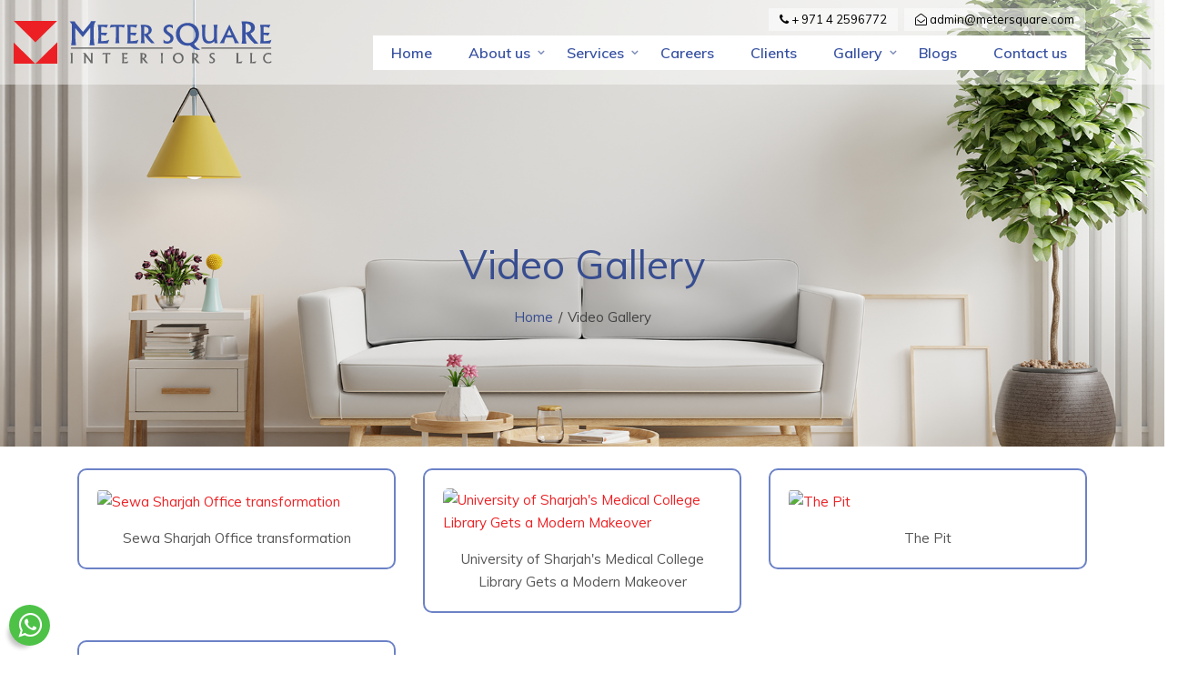

--- FILE ---
content_type: text/html;charset=UTF-8
request_url: https://metersquare.com/video-gallery
body_size: 3814
content:
<!DOCTYPE html> <html lang="en" class=""> <head> <meta charset="utf-8"> <meta http-equiv="X-UA-Compatible" content="IE=edge"> <meta name="viewport" content="width=device-width, initial-scale=1"> <base href="/" /> <link rel="shortcut icon" title="Meter Square Interiors LLC " href="public/img/favicon/favicon-32x32.png" type="image/x-icon" sizes="32x32" /> <link rel="apple-touch-icon" href="public/img/favicon/android-icon-192x192.png"> <meta name="robots" content="INDEX,FOLLOW" /> <meta property="og:type" content="website" /> <meta property="og:site_name" content="Meter Square Interiors LLC " /> <meta property="og:title" content="Video Gallery" /> <meta itemprop="name" content="Video Gallery" /> <meta name="twitter:title" content="Video Gallery" /> <meta property="og:url" content="http://metersquare.com/video-gallery" /> <link rel="canonical" href="https://metersquare.com/video-gallery" /> <meta name="twitter:url" content="http://metersquare.com/video-gallery" /> <meta name="theme-color" content="#243d8a"> <link rel="manifest" href="manifest.json"> <title>Video Gallery | Meter Square Interiors LLC </title> <meta name="google-site-verification" content="EJy8w-2tlomEJk7GPjBHIQfCr435muRAjyC-bAnyG6Q" />  <script async src="https://www.googletagmanager.com/gtag/js?id=G-3J3VBEDR52"></script> <script> window.dataLayer = window.dataLayer || []; function gtag(){dataLayer.push(arguments);} gtag('js', new Date()); gtag('config', 'G-3J3VBEDR52'); </script> <link rel="stylesheet" href="public/css/plugins.min.css"> <link rel="stylesheet" href="public/owl/owl.carousel.min.css"> <link rel="stylesheet" href="public/icons/styles.css"> <link rel="stylesheet" href="public/css/style.css"> <link rel="stylesheet" href="public/css/custom.css"> <link rel="stylesheet" href="public/css/jquery.fancybox.min.css"> <link rel="dns-prefetch" href="https://fonts.gstatic.com" /> <link rel="preconnect" href="https://fonts.gstatic.com" /> <link rel="dns-prefetch" href="https://fonts.googleapis.com" /> <link rel="preconnect" href="https://fonts.googleapis.com" /> <link rel="preload" href="https://fonts.googleapis.com/css2?family=Poppins:wght@200;300;400;500;600&display=swap" as="style" /> <link href="https://fonts.googleapis.com/css2?family=Poppins:wght@200;300;400;500;600&display=swap" rel="stylesheet" /> <script type="text/javascript"> var App={env:'prod',version:'fa0542d2a8c0adefe115578e24c655882fee08b2',analytics:''} </script> <script src="https://retune.so/api/script/chat.js? id=11ee89bf-a7cc-0a70-84fd- 13a62a27абсс" defer ></script> </head> <body class="template-color-6 template-font-1">    <div id="wrapper" class="wrapper">  <header class="draven-haeder haeder-default header--transparent light-logo-version"> <div class="header-wrap header-height--160 paddingLeftRight--80 justify-content-between">  <div class="header-col header-col__left"> <div class="logo"> <a href="./"> <img src="public/img/logo/logo.svg" alt="Meter Square logo"> </a> </div> </div>  <div class="header-col header-col__right"> <div class="header-mainmenu d-none d-xl-block mr--50">  <nav class="mainmenu-nav"> <ul class="header-contact"> <li><a href="tel:+97142596772"><i class="fa fa-phone"></i> + 971 4 2596772</a></li> <li><a href="/cdn-cgi/l/email-protection#6706030a0e09270a021302151416120615024904080a"><i class="fa fa-envelope-open-o"></i> <span class="__cf_email__" data-cfemail="355451585c5b7558504150474644405447501b565a58">[email&#160;protected]</span></a></li> </ul> <ul class="primary-menu"> <li><a href="./">Home</a></li> <li class="label-1"><a href="./about">About us</a> <ul class="dropdown drop-item"> <li><a href="./about">About Us</a></li> <li><a href="./expectations">Expectations</a></li> <li><a href="./our-belief">Our Belief</a></li> <li><a href="./who-we-are">Who We are</a></li> <li><a href="./why-meter-square">Why Meter Square</a></li> <li><a href="./vision">Vision & Mission</a></li> <li><a href="./team">Our Team</a></li> </ul></li> <li class="label-1"><a href="javascript: void(0)">Services</a> <ul class="dropdown drop-item"> <li><a href="./services/all-projects">All Project's</a></li> <li><a href="./services/contracting">Contracting</a></li> <li><a href="./services/turnkey-solutions">Turnkey Solutions</a></li> <li><a href="./services/fit-out">Fit Out</a></li> <li><a href="./services/interior-design-in-dubai">Interior Design In Dubai</a></li> <li><a href="./services/interior-design-in-sharjah">interior design in sharjah</a></li> </ul> </li>       <li><a href="./careers">Careers</a></li> <li><a href="./clients">Clients</a></li> <li class="label-1"><a href="javascript: void(0)">Gallery</a> <ul class="dropdown drop-item"> <li><a href="./photo-album">Photo Gallery</a></li> <li><a href="./video-gallery">Video Gallery</a></li> </ul> </li> <li><a href="./blog">Blogs</a></li> <li><a href="./contact">Contact us</a></li> </ul> </nav>  </div> <div class="header-icon hamburger-menu"> <a class="hamburger-trigger d-none d-xl-block" href="#"> <i class="dlicon ui-2_menu-35"></i> </a> <a class="hamburger-trigger d-block d-xl-none" href="#"> <i class="dlicon ui-2_menu-34"></i> </a> </div> </div> </div> </header>   <div class="la-image-loading"> <div class="content"> <div class="la-loader spinner3"> <div class="dot1"></div> <div class="dot2"></div> <div class="bounce1"></div> <div class="bounce2"></div> <div class="bounce3"></div> <div class="cube1"></div> <div class="cube2"></div> <div class="cube3"></div> <div class="cube4"></div> </div> </div> </div>   <div class="menu-overlay"> <div class="hamburger-area"> <div class="btn-close-search"> <button> <i class="dlicon ui-1_simple-remove"></i> </button> </div> <img src="public/img/logo/logo-light.svg" class="logo-hmb" alt=""> <div class="hamburger-menu-main d-none d-xl-block"> <div class="humberger-top"> <div class="hum-mainmenu"> <ul> <li><a href="./">Home</a></li> <li><a href="./about">About us</a></li> <li><a href="./services">Services</a></li>  <li><a href="./careers">Careers</a></li> <li><a href="./clients">Clients</a></li> <li><a href="./blog">Blogs</a></li> <li><a href="./testimonials">Testimonials</a></li> <li><a href="./photo-album">Photo Gallery</a></li> <li><a href="./video-gallery">Video Gallery</a></li> <li><a href="./contact">Contact us</a></li> </ul> </div> </div> <div class="humberger-bottom"> <div class="humberger-bottom__inner"> <div class="content"> <div class="social-icons bg-owncolor"> <a class="facebook" href="#" target="_blank"><i class="fa fa-facebook"></i></a> <a class="twitter" href="#" target="_blank"><i class="fa fa-twitter"></i></a> <a class="youtube" href="#" target="_blank"><i class="fa fa-youtube"></i></a> </div> </div> </div> </div> </div>  <ul class="menu-primary-menu-1 responsive-manu d-block d-xl-none" id="responsive-manu"> <li><a href="./">Home</a></li> <li><a href="./about">About us</a></li> <li class="has-dropdown"><a href="javascript: void(0)">Services</a> <ul class="dropdown drop-item"> <li><a href="./services/all-projects">All Project's</a></li> <li><a href="./services/contracting">Contracting</a></li> <li><a href="./services/turnkey-solutions">Turnkey Solutions</a></li> <li><a href="./services/fit-out">Fit Out</a></li> <li><a href="./services/interior-design-in-dubai">Interior Design In Dubai</a></li> <li><a href="./services/interior-design-in-sharjah">interior design in sharjah</a></li> </ul> </li>  <li><a href="./careers">Careers</a></li> <li><a href="./clients">Clients</a></li> <li class="has-dropdown"><a href="javascript: void(0)">Gallery</a> <ul class="sub-menu"> <li><a href="./photo-album">Photo Gallery</a></li> <li><a href="./video-gallery">Video Gallery</a></li> </ul> </li> <li><a href="./contact">Contact us</a></li> </ul>  </div>  </div>  <div class="dn-breadcaump-area breadcrumb-default bg_image bg_image--1 pt--260 pb--130 pt_md--150 pb_md--100 pt_lg--150 pb_lg--100 pt_sm--150 pb_sm--100"> <div class="container"> <div class="row"> <div class="col-lg-12"> <div class="breadcrumb-content text-center"> <h1 class="breadcrumb-content__title text-white fontWeight400">Video Gallery</h1> <ul class="breadcrumb-content__nav text-white"> <li><a href="./">Home</a></li> <li class="separator">/</li> <li class="active">Video Gallery</li> </ul> </div> </div> </div> </div> </div>  <section class="sec-pad"> <div class="container"> <div class="row"> <div class="container-fluid"> <div class="row mt-4"> <div class="col-md-4"> <div class="gallery-thumb"> <div class="gallery-thumb-image"> <a data-fancybox href="https://www.youtube.com/watch?v=Gb0SO2PuWE4"> <img src="https://img.youtube.com/vi/Gb0SO2PuWE4/0.jpg" alt="Sewa Sharjah Office transformation"> </a> <p> Sewa Sharjah Office transformation</p> </div> </div> </div> <div class="col-md-4"> <div class="gallery-thumb"> <div class="gallery-thumb-image"> <a data-fancybox href="https://www.youtube.com/watch?v=JVTsj0PTUyA"> <img src="https://img.youtube.com/vi/JVTsj0PTUyA/0.jpg" alt="University of Sharjah's Medical College Library Gets a Modern Makeover"> </a> <p> University of Sharjah's Medical College Library Gets a Modern Makeover</p> </div> </div> </div> <div class="col-md-4"> <div class="gallery-thumb"> <div class="gallery-thumb-image"> <a data-fancybox href="https://www.youtube.com/watch?v=5Dl4WAgUclc"> <img src="https://img.youtube.com/vi/5Dl4WAgUclc/0.jpg" alt="The Pit"> </a> <p> The Pit</p> </div> </div> </div> <div class="col-md-4"> <div class="gallery-thumb"> <div class="gallery-thumb-image"> <a data-fancybox href="https://www.youtube.com/watch?v=nP2IBWXLf00"> <img src="https://img.youtube.com/vi/nP2IBWXLf00/0.jpg" alt="Moderna Jewellery"> </a> <p> Moderna Jewellery</p> </div> </div> </div> </div> </div> </div> </div> </section> <footer class="footer-default bg-color"> <div class="footer-top-area"> <div class="row plr--150 plr_lg--50 plr_md--30 plr_sm--30"> <div class="col-md-3"> <img src="public/img/logo/logo-light.svg" class="footer-logo" alt=""> <p>Meter Square Interiors LLC is one of the UAE’s leading specialist in office design, project management, fit-out, refurbishment and industrial offices. We create world class working environments for occupiers throughout the Seven emirates in UAE and across GCC.</p> <div class="footer-social-icon"> <a href="https://www.facebook.com/" target="_blank"><i class="fa fa-facebook"></i></a> <a href="https://twitter.com/" target="_blank"><i class="fa fa-twitter"></i></a> <a href="https://www.youtube.com/" target="_blank"><i class="fa fa-youtube"></i></a> <a href="https://www.linkedin.com/" target="_blank"><i class="fa fa-instagram"></i></a> </div> </div> <div class="col-md-7"> <div class="row"> <div class="footer-widget footer-column col-md-6"> <div class="inner"> <h4 class="fontWeight400 text-white ft-title">Dubai</h4> <div class="footer-content"> <ul class="footer-contact"> <li><i class="fa fa-map-marker"></i>METER SQUARE INTERIORS LLC P.O Box: 89381 | Dubai | UAE </li> <li><i class="fa fa-phone"></i><a href="tel::+ 971 4 2596772 ">+ 971 4 2596772 </a></li> <li><i class="fa fa-envelope-open-o"></i><a href="/cdn-cgi/l/email-protection#3b5a5f5652557b565e4f5e49484a4e5a495e15585456"><span class="__cf_email__" data-cfemail="5130353c383f113c342534232220243023347f323e3c">[email&#160;protected]</span></a></li> </ul> </div> </div> </div> <div class="footer-widget footer-column col-md-6"> <div class="inner"> <h4 class="fontWeight400 text-white ft-title">Sharjah</h4> <div class="footer-content"> <ul class="footer-contact"> <li><i class="fa fa-map-marker"></i>P.O Box: 66015 | Sharjah | UAE </li> <li><i class="fa fa-phone"></i><a href="tel::+ 971 6 539 8189 ">+ 971 6 539 8189 </a></li> <li><i class="fa fa-envelope-open-o"></i><a href="/cdn-cgi/l/email-protection#28494c45414668454d5c4d5a5b595d495a4d064b4745"><span class="__cf_email__" data-cfemail="7a1b1e1713143a171f0e1f08090b0f1b081f54191517">[email&#160;protected]</span></a></li> </ul> </div> </div> </div> <div class="footer-widget footer-column col-md-6"> <div class="inner"> <h4 class="fontWeight400 text-white ft-title">Muscat</h4> <div class="footer-content"> <ul class="footer-contact"> <li><i class="fa fa-map-marker"></i>MATRIX P.O Box: 852 PC 133 Muscat, Oman</li> <li><i class="fa fa-phone"></i><a href="tel:+96897751369">+96897751369</a></li> <li><i class="fa fa-envelope-open-o"></i><a href="/cdn-cgi/l/email-protection#1273767f7b7c527f776677606163677360773c717d7f"><span class="__cf_email__" data-cfemail="e180858c888fa18c84958493929094809384cf828e8c">[email&#160;protected]</span></a></li> </ul> </div> </div> </div> <div class="footer-widget footer-column col-md-6"> <div class="inner"> <h4 class="fontWeight400 text-white ft-title">Cochin</h4> <div class="footer-content"> <ul class="footer-contact"> <li><i class="fa fa-map-marker"></i> Kochi, Ernakulam</li> <li><i class="fa fa-phone"></i><a href="tel:"></a></li> <li><i class="fa fa-envelope-open-o"></i><a href="/cdn-cgi/l/email-protection#ef8e8b828681af828a9b8a9d9c9e9a8e9d8ac18c8082"><span class="__cf_email__" data-cfemail="7617121b1f18361b130213040507031704135815191b">[email&#160;protected]</span></a></li> </ul> </div> </div> </div> </div> </div> <div class="col-md-2"> <h2>Quick Links</h2> <ul class="list-s1"> <li><a href="./">Home</a></li> <li><a href="./about">About us</a></li> <li><a href="./services">Services</a></li>  <li><a href="./careers">Careers</a></li> <li><a href="./clients">Clients</a></li> <li><a href="./blog">Blogs</a></li> <li><a href="./testimonials">Testimonials</a></li> <li><a href="./contact">Contact us</a></li> </ul> </div> </div> </div>  <div class="copyright-area"> <div class="row align-items-center plr--150 plr_lg--50 plr_md--30 plr_sm--30"> <div class="col-lg-6 col-md-5 col-12"> <div class="content text-center text-md-left"> <p>© 2023 Meter Square Interiors LLC . All Rights Reserved.</p> </div> </div> <div class="col-lg-6 col-md-7 col-12 mt_sm--20"> <div class="poweredby"> Powered by<a href="https://jklinfosolutions.com/" target="_blank" class="power"> <img src="public/img/jkl.svg" alt=""></a> </div> </div> </div> </div>  </footer>  </div> <a href="https://wa.me/+971501080853" class="floatingwhatsapp"><i class="fa fa-whatsapp"></i></a>   <script data-cfasync="false" src="/cdn-cgi/scripts/5c5dd728/cloudflare-static/email-decode.min.js"></script><script src="public/js/plugins.min.js"></script> <script src="public/owl/owl.carousel.min.js"></script> <script src="public/js/main.js"></script> <script src="public/js/jquery.fancybox.min.js"></script> <script src="public/js/form.js"></script> <script src="https://retune.so/api/script/chat.js? id=11ee89bf-a7cc-0a70-84fd- 13a62a27абсс" defer ></script> <script defer src="https://static.cloudflareinsights.com/beacon.min.js/vcd15cbe7772f49c399c6a5babf22c1241717689176015" integrity="sha512-ZpsOmlRQV6y907TI0dKBHq9Md29nnaEIPlkf84rnaERnq6zvWvPUqr2ft8M1aS28oN72PdrCzSjY4U6VaAw1EQ==" data-cf-beacon='{"version":"2024.11.0","token":"bb091b0183814e19ae7fe4207a8a2b2b","r":1,"server_timing":{"name":{"cfCacheStatus":true,"cfEdge":true,"cfExtPri":true,"cfL4":true,"cfOrigin":true,"cfSpeedBrain":true},"location_startswith":null}}' crossorigin="anonymous"></script>
</body> </html>

--- FILE ---
content_type: text/css
request_url: https://metersquare.com/public/icons/styles.css
body_size: -13
content:
@charset "UTF-8";

@font-face {
  font-family: "idyllic";
  src:url("fonts/idyllic.eot");
  src:url("fonts/idyllic.eot?#iefix") format("embedded-opentype"),
    url("fonts/idyllic.woff") format("woff"),
    url("fonts/idyllic.ttf") format("truetype"),
    url("fonts/idyllic.svg#idyllic") format("svg");
  font-weight: normal;
  font-style: normal;

}

[data-icon]:before {
  font-family: "idyllic" !important;
  content: attr(data-icon);
  font-style: normal !important;
  font-weight: normal !important;
  font-variant: normal !important;
  text-transform: none !important;
  speak: none;
  line-height: 1;
  -webkit-font-smoothing: antialiased;
  -moz-osx-font-smoothing: grayscale;
}

[class^="icon-"]:before,
[class*=" icon-"]:before {
  font-family: "idyllic" !important;
  font-style: normal !important;
  font-weight: normal !important;
  font-variant: normal !important;
  text-transform: none !important;
  speak: none;
  line-height: 1;
  -webkit-font-smoothing: antialiased;
  -moz-osx-font-smoothing: grayscale;
}

.icon-whatsapp:before {
  content: "\61";
}
.icon-phone:before {
  content: "\62";
}
.icon-instagram:before {
  content: "\64";
}
.icon-email:before {
  content: "\63";
}
.icon-contrcting:before {
  content: "\65";
}
.icon-design:before {
  content: "\66";
}
.icon-manufacturing:before {
  content: "\67";
}
.icon-projectmanagement:before {
  content: "\68";
}


--- FILE ---
content_type: text/css
request_url: https://metersquare.com/public/css/style.css
body_size: 65528
content:
@import url("https://fonts.googleapis.com/css?family=Muli:300,400,500,600,700&amp;display=swap");
.heading-color {
  color: #2f2f2f !important;
}

.heading-color2 {
  color: #747474 !important;
}

/*===============================
    Font Family 
=================================*/
/*===============================
    Color Variation 
=================================*/
/* container 450px*/
/* container 300px*/
@media only screen and (max-width: 575px) {
  .container {
    max-width: 450px;
  }
}

@media only screen and (max-width: 479px) {
  .container {
    max-width: 320px;
  }
}

/**
 * Reset Styels
 */
* {
  box-sizing: border-box;
}

article,
aside,
details,
figcaption,
figure,
footer,
header,
nav,
section,
summary {
  display: block;
}

audio,
canvas,
video {
  display: inline-block;
}

audio:not([controls]) {
  display: none;
  height: 0;
}

[hidden] {
  display: none;
}

html,
button,
input,
.contact__form--1 textarea,
.contact__form--2 textarea,
.contact__form--3 select,
.contact__form--5 select,
.contact__form--6 select,
.contact__form--3 textarea,
.contact__form--5 textarea,
.contact__form--6 textarea,
.contact__form--4 textarea,
.contact__form--7 textarea,
select,
textarea {
  font-family: "Muli", sans-serif;
}

a {
  color: #ec2124;
  text-decoration: none;
}

a:visited {
  color: #ac0404;
}

a:focus {
  outline: thin dotted;
}

a:active,
a:hover {
  color: #ea9629;
  outline: 0;
}

a:hover {
  text-decoration: underline;
}

address {
  font-style: italic;
  margin: 0 0 24px;
}

abbr[title] {
  border-bottom: 1px dotted;
}

b,
strong {
  font-weight: bold;
}

dfn {
  font-style: italic;
}

mark {
  background: #ff0;
  color: #000;
}

p {
  margin: 0 0 24px;
}

code,
kbd,
pre,
samp {
  font-family: monospace, serif;
  font-size: 14px;
  -webkit-hyphens: none;
  -ms-hyphens: none;
  hyphens: none;
}

pre {
  background: #f5f5f5;
  color: #666;
  font-family: monospace;
  font-size: 14px;
  margin: 20px 0;
  overflow: auto;
  padding: 20px;
  white-space: pre;
  white-space: pre-wrap;
  word-wrap: break-word;
}

blockquote,
q {
  -webkit-hyphens: none;
  -ms-hyphens: none;
  hyphens: none;
  quotes: none;
}

blockquote:before,
blockquote:after,
q:before,
q:after {
  content: "";
  content: none;
}

blockquote {
  font-size: 18px;
  font-style: italic;
  font-weight: 300;
  margin: 24px 40px;
}

blockquote blockquote {
  margin-right: 0;
}

blockquote cite,
blockquote small {
  font-size: 14px;
  font-weight: normal;
  text-transform: uppercase;
}

blockquote em,
blockquote i {
  font-style: normal;
  font-weight: 300;
}

blockquote strong,
blockquote b {
  font-weight: 400;
}

small {
  font-size: smaller;
}

sub,
sup {
  font-size: 75%;
  line-height: 0;
  position: relative;
  vertical-align: baseline;
}

sup {
  top: -0.5em;
}

sub {
  bottom: -0.25em;
}

dl {
  margin: 0 20px;
}

dt {
  font-weight: bold;
}

dd {
  margin: 0 0 20px;
}

menu,
ol,
ul {
  margin: 16px 0;
  padding: 0 0 0 40px;
}

ul {
  list-style-type: square;
}

nav ul,
nav ol {
  list-style: none;
  list-style-image: none;
}

li > ul,
li > ol {
  margin: 0;
}

img {
  -ms-interpolation-mode: bicubic;
  border: 0;
  vertical-align: middle;
}

svg:not(:root) {
  overflow: hidden;
}

figure {
  margin: 0;
}

form {
  margin: 0;
}

fieldset {
  border: 1px solid #c0c0c0;
  margin: 0 2px;
  min-width: inherit;
  padding: 0.35em 0.625em 0.75em;
}

legend {
  border: 0;
  padding: 0;
  white-space: normal;
}

button,
input,
.contact__form--1 textarea,
.contact__form--2 textarea,
.contact__form--3 select,
.contact__form--5 select,
.contact__form--6 select,
.contact__form--3 textarea,
.contact__form--5 textarea,
.contact__form--6 textarea,
.contact__form--4 textarea,
.contact__form--7 textarea,
select,
textarea {
  font-size: 100%;
  margin: 0;
  max-width: 100%;
  vertical-align: baseline;
}

button,
input,
.contact__form--1 textarea,
.contact__form--2 textarea,
.contact__form--3 select,
.contact__form--5 select,
.contact__form--6 select,
.contact__form--3 textarea,
.contact__form--5 textarea,
.contact__form--6 textarea,
.contact__form--4 textarea,
.contact__form--7 textarea {
  line-height: normal;
}

button,
html input[type="button"],
html .contact__form--1 textarea[type="button"],
.contact__form--1 html textarea[type="button"],
html .contact__form--2 textarea[type="button"],
.contact__form--2 html textarea[type="button"],
html .contact__form--3 select[type="button"],
.contact__form--3 html select[type="button"],
html .contact__form--5 select[type="button"],
.contact__form--5 html select[type="button"],
html .contact__form--6 select[type="button"],
.contact__form--6 html select[type="button"],
html .contact__form--3 textarea[type="button"],
.contact__form--3 html textarea[type="button"],
html .contact__form--5 textarea[type="button"],
.contact__form--5 html textarea[type="button"],
html .contact__form--6 textarea[type="button"],
.contact__form--6 html textarea[type="button"],
html .contact__form--4 textarea[type="button"],
.contact__form--4 html textarea[type="button"],
html .contact__form--7 textarea[type="button"],
.contact__form--7 html textarea[type="button"],
input[type="reset"],
.contact__form--1 textarea[type="reset"],
.contact__form--2 textarea[type="reset"],
.contact__form--3 select[type="reset"],
.contact__form--5 select[type="reset"],
.contact__form--6 select[type="reset"],
.contact__form--3 textarea[type="reset"],
.contact__form--5 textarea[type="reset"],
.contact__form--6 textarea[type="reset"],
.contact__form--4 textarea[type="reset"],
.contact__form--7 textarea[type="reset"],
input[type="submit"],
.contact__form--1 textarea[type="submit"],
.contact__form--2 textarea[type="submit"],
.contact__form--3 select[type="submit"],
.contact__form--5 select[type="submit"],
.contact__form--6 select[type="submit"],
.contact__form--3 textarea[type="submit"],
.contact__form--5 textarea[type="submit"],
.contact__form--6 textarea[type="submit"],
.contact__form--4 textarea[type="submit"],
.contact__form--7 textarea[type="submit"] {
  -webkit-appearance: button;
  -moz-appearance: button;
  appearance: button;
  cursor: pointer;
}

button[disabled],
input[disabled],
.contact__form--1 textarea[disabled],
.contact__form--2 textarea[disabled],
.contact__form--3 select[disabled],
.contact__form--5 select[disabled],
.contact__form--6 select[disabled],
.contact__form--3 textarea[disabled],
.contact__form--5 textarea[disabled],
.contact__form--6 textarea[disabled],
.contact__form--4 textarea[disabled],
.contact__form--7 textarea[disabled] {
  cursor: default;
}

input[type="checkbox"], .contact__form--1 textarea[type="checkbox"], .contact__form--2 textarea[type="checkbox"], .contact__form--3 select[type="checkbox"], .contact__form--5 select[type="checkbox"], .contact__form--6 select[type="checkbox"], .contact__form--3 textarea[type="checkbox"], .contact__form--5 textarea[type="checkbox"], .contact__form--6 textarea[type="checkbox"], .contact__form--4 textarea[type="checkbox"], .contact__form--7 textarea[type="checkbox"],
input[type="radio"],
.contact__form--1 textarea[type="radio"],
.contact__form--2 textarea[type="radio"],
.contact__form--3 select[type="radio"],
.contact__form--5 select[type="radio"],
.contact__form--6 select[type="radio"],
.contact__form--3 textarea[type="radio"],
.contact__form--5 textarea[type="radio"],
.contact__form--6 textarea[type="radio"],
.contact__form--4 textarea[type="radio"],
.contact__form--7 textarea[type="radio"] {
  padding: 0;
}

input[type="search"], .contact__form--1 textarea[type="search"], .contact__form--2 textarea[type="search"], .contact__form--3 select[type="search"], .contact__form--5 select[type="search"], .contact__form--6 select[type="search"], .contact__form--3 textarea[type="search"], .contact__form--5 textarea[type="search"], .contact__form--6 textarea[type="search"], .contact__form--4 textarea[type="search"], .contact__form--7 textarea[type="search"] {
  -webkit-appearance: textfield;
  -moz-appearance: textfield;
  appearance: textfield;
  appearance: textfield;
  padding-right: 2px;
  width: 270px;
}

input[type="search"]::-webkit-search-decoration, .contact__form--1 textarea[type="search"]::-webkit-search-decoration, .contact__form--2 textarea[type="search"]::-webkit-search-decoration, .contact__form--3 select[type="search"]::-webkit-search-decoration, .contact__form--5 select[type="search"]::-webkit-search-decoration, .contact__form--6 select[type="search"]::-webkit-search-decoration, .contact__form--3 textarea[type="search"]::-webkit-search-decoration, .contact__form--5 textarea[type="search"]::-webkit-search-decoration, .contact__form--6 textarea[type="search"]::-webkit-search-decoration, .contact__form--4 textarea[type="search"]::-webkit-search-decoration, .contact__form--7 textarea[type="search"]::-webkit-search-decoration {
  -webkit-appearance: none;
  appearance: none;
}

button::-moz-focus-inner,
input::-moz-focus-inner,
.contact__form--1 textarea::-moz-focus-inner,
.contact__form--2 textarea::-moz-focus-inner,
.contact__form--3 select::-moz-focus-inner,
.contact__form--5 select::-moz-focus-inner,
.contact__form--6 select::-moz-focus-inner,
.contact__form--3 textarea::-moz-focus-inner,
.contact__form--5 textarea::-moz-focus-inner,
.contact__form--6 textarea::-moz-focus-inner,
.contact__form--4 textarea::-moz-focus-inner,
.contact__form--7 textarea::-moz-focus-inner {
  border: 0;
  padding: 0;
}

textarea {
  overflow: auto;
  vertical-align: top;
}

table {
  border-bottom: 1px solid #ededed;
  border-collapse: collapse;
  border-spacing: 0;
  font-size: 14px;
  line-height: 2;
  margin: 0 0 20px;
  width: 100%;
}

caption,
th,
td {
  font-weight: normal;
  text-align: left;
}

caption {
  font-size: 16px;
  margin: 20px 0;
}

th {
  font-weight: bold;
  text-transform: uppercase;
}

td {
  border-top: 1px solid #ededed;
  padding: 6px 10px 6px 0;
}

del {
  color: #333;
}

ins {
  background: #fff9c0;
  text-decoration: none;
}

hr {
  background-size: 4px 4px;
  border: 0;
  height: 1px;
  margin: 0 0 24px;
}

/**
 * Typography
 */
* {
  box-sizing: border-box;
}

img {
  max-width: 100%;
}

html {
  overflow: hidden;
  overflow-y: auto;
}

body {
  overflow: hidden;
  font-size: 15px;
  line-height: 25px;
  -webkit-font-smoothing: antialiased;
  -moz-osx-font-smoothing: grayscale;
  font-family: "Muli", sans-serif;
  color: #555555;
  font-weight: 400;
}

a {
  transition: all 0.4s ease-in-out 0s;
}

h1,
h2,
h3,
h4,
h5,
h6,
.h1,
.h2,
.h3,
.h4,
.h5,
.h6,
address,
p,
pre,
blockquote,
dl,
dd,
menu,
ol,
ul,
table,
caption,
hr {
  margin: 0;
  margin-bottom: 15px;
}

h1,
h2,
h3,
h4,
h5,
h6,
.h1,
.h2,
.h3,
.h4,
.h5,
.h6 {
  font-family: "Muli", sans-serif;
  line-height: 1.4074;
  color: #2f2f2f;
}

@media only screen and (max-width: 767px) {
  h1 br,
  h2 br,
  h3 br,
  h4 br,
  h5 br,
  h6 br,
  .h1 br,
  .h2 br,
  .h3 br,
  .h4 br,
  .h5 br,
  .h6 br {
    display: none;
  }
}

h1 a,
h2 a,
h3 a,
h4 a,
h5 a,
h6 a,
.h1 a,
.h2 a,
.h3 a,
.h4 a,
.h5 a,
.h6 a {
  color: #2f2f2f;
}

h1,
.h1 {
  font-size: 64px;
}

h2,
.h2 {
  font-size: 36px;
}

h3,
.h3 {
  font-size: 24px;
}

h4,
.h4 {
  font-size: 20px;
}

h5,
.h5 {
  font-size: 18px;
}

h6,
.h6 {
  font-size: 16px;
}

@media only screen and (min-width: 1200px) and (max-width: 1599px) {
  h1,
  .h1 {
    font-size: 44px;
  }
  h2,
  .h2 {
    font-size: 34px;
  }
  h3,
  .h3 {
    font-size: 21px;
  }
}

@media only screen and (min-width: 992px) and (max-width: 1199px) {
  h1,
  .h1 {
    font-size: 44px;
  }
  h2,
  .h2 {
    font-size: 34px;
  }
  h3,
  .h3 {
    font-size: 22px;
  }
}

@media only screen and (min-width: 768px) and (max-width: 991px) {
  h1,
  .h1 {
    font-size: 44px;
  }
  h2,
  .h2 {
    font-size: 34px;
  }
  h3,
  .h3 {
    font-size: 22px;
  }
}

@media only screen and (max-width: 767px) {
  h1,
  .h1 {
    font-size: 34px;
  }
  h2,
  .h2 {
    font-size: 34px;
  }
  h3,
  .h3 {
    font-size: 20px;
  }
}

@media only screen and (max-width: 575px) {
  h1,
  .h1 {
    font-size: 44px;
  }
  h2,
  .h2 {
    font-size: 34px;
  }
  h3,
  .h3 {
    font-size: 20px;
  }
}

h1,
.h1,
h2,
.h2,
h3,
.h3 {
  font-weight: 700;
}

h4,
.h4,
h5,
.h5 {
  font-weight: 600;
}

h6,
.h6 {
  font-weight: 500;
}

a:hover,
a:focus,
a:active {
  text-decoration: none;
  outline: none;
}

a:visited {
  color: inherit;
}


input,
.contact__form--1 textarea,
.contact__form--2 textarea,
.contact__form--3 select,
.contact__form--5 select,
.contact__form--6 select,
.contact__form--3 textarea,
.contact__form--5 textarea,
.contact__form--6 textarea,
.contact__form--4 textarea,
.contact__form--7 textarea,
button,
select,
textarea {
  background: transparent;
  border: 1px solid #d4d4d4;
  transition: all 0.4s ease-out 0s;
  color: #555555;
}

input:focus, .contact__form--1 textarea:focus, .contact__form--2 textarea:focus, .contact__form--3 select:focus, .contact__form--5 select:focus, .contact__form--6 select:focus, .contact__form--3 textarea:focus, .contact__form--5 textarea:focus, .contact__form--6 textarea:focus, .contact__form--4 textarea:focus, .contact__form--7 textarea:focus, input:active, .contact__form--1 textarea:active, .contact__form--2 textarea:active, .contact__form--3 select:active, .contact__form--5 select:active, .contact__form--6 select:active, .contact__form--3 textarea:active, .contact__form--5 textarea:active, .contact__form--6 textarea:active, .contact__form--4 textarea:active, .contact__form--7 textarea:active,
button:focus,
button:active,
select:focus,
select:active,
textarea:focus,
textarea:active {
  outline: none;
  border-color: #f53e6a !important;
}


input,
.contact__form--1 textarea,
.contact__form--2 textarea,
.contact__form--3 select,
.contact__form--5 select,
.contact__form--6 select,
.contact__form--3 textarea,
.contact__form--5 textarea,
.contact__form--6 textarea,
.contact__form--4 textarea,
.contact__form--7 textarea,
select,
textarea {
  width: 100%;
  font-size: 14px;
}


input,
.contact__form--1 textarea,
.contact__form--2 textarea,
.contact__form--3 select,
.contact__form--5 select,
.contact__form--6 select,
.contact__form--3 textarea,
.contact__form--5 textarea,
.contact__form--6 textarea,
.contact__form--4 textarea,
.contact__form--7 textarea,
select {
  height: 40px;
  padding: 0 15px;
}

body.template-font-7 p {
  font-family: "Muli", sans-serif;
}

/*========================
    Animation Css 
=========================*/
@-webkit-keyframes custom-animation-pulse {
  25% {
    transform: scale(1.1);
  }
  75% {
    transform: scale(0.9);
  }
}
@keyframes custom-animation-pulse {
  25% {
    transform: scale(1.1);
  }
  75% {
    transform: scale(0.9);
  }
}

@-webkit-keyframes custom-animation-pulse-grow {
  to {
    transform: scale(1.1);
  }
}

@keyframes custom-animation-pulse-grow {
  to {
    transform: scale(1.1);
  }
}

@-webkit-keyframes moveVertical {
  0% {
    opacity: 0;
    transform: translate3d(0, 100%, 0);
  }
}

@keyframes moveVertical {
  100% {
    opacity: 1;
    transform: none;
  }
}

.move-up {
  transform: translateY(0px);
}

.move-up.animate {
  transform: translateY(100px);
  -webkit-animation: moveVertical .65s ease forwards;
  animation: moveVertical .65s ease forwards;
}

@-webkit-keyframes la-cubeGridScaleDelay {
  0% {
    -webkit-transform: scale3d(1, 1, 1);
  }
  35% {
    -webkit-transform: scale3d(0, 0, 1);
  }
  70% {
    -webkit-transform: scale3d(1, 1, 1);
  }
  100% {
    -webkit-transform: scale3d(1, 1, 1);
  }
}

@keyframes la-cubeGridScaleDelay {
  0% {
    transform: scale3d(1, 1, 1);
  }
  35% {
    transform: scale3d(0, 0, 1);
  }
  70% {
    transform: scale3d(1, 1, 1);
  }
  100% {
    transform: scale3d(1, 1, 1);
  }
}

@-webkit-keyframes la-bounce {
  0%,
  100% {
    -webkit-transform: scale(0);
  }
  50% {
    -webkit-transform: scale(1);
  }
}

@keyframes la-bounce {
  0%,
  100% {
    transform: scale(0);
  }
  50% {
    transform: scale(1);
  }
}

@-webkit-keyframes la-rotate {
  100% {
    -webkit-transform: rotate(360deg);
  }
}

@keyframes la-rotate {
  100% {
    transform: rotate(360deg);
    -webkit-transform: rotate(360deg);
  }
}

@-webkit-keyframes la-bouncedelay {
  0%,
  80%,
  100% {
    -webkit-transform: scale(0);
  }
  40% {
    -webkit-transform: scale(1);
  }
}

@keyframes la-bouncedelay {
  0%,
  80%,
  100% {
    transform: scale(0);
  }
  40% {
    transform: scale(1);
  }
}

@-webkit-keyframes la-scaleout {
  0% {
    -webkit-transform: scale(0);
  }
  100% {
    -webkit-transform: scale(1);
    opacity: 0;
  }
}

@keyframes la-scaleout {
  0% {
    transform: scale(0);
    -webkit-transform: scale(0);
  }
  100% {
    transform: scale(1);
    -webkit-transform: scale(1);
    opacity: 0;
  }
}

@-webkit-keyframes la-rotateplane {
  0% {
    -webkit-transform: perspective(120px);
  }
  50% {
    -webkit-transform: perspective(120px) rotateY(180deg);
  }
  100% {
    -webkit-transform: perspective(120px) rotateY(180deg) rotateX(180deg);
  }
}

@keyframes la-rotateplane {
  0% {
    transform: perspective(120px) rotateX(0deg) rotateY(0deg);
  }
  50% {
    transform: perspective(120px) rotateX(-180.1deg) rotateY(0deg);
  }
  100% {
    transform: perspective(120px) rotateX(-180deg) rotateY(-179.9deg);
  }
}
.hidden {
  display: none;
}

.visuallyhidden {
  border: 0;
  clip: rect(0 0 0 0);
  height: 1px;
  margin: -1px;
  overflow: hidden;
  padding: 0;
  position: absolute;
  width: 1px;
}

.poss_relative {
  position: relative;
}

.poss_absolute {
  position: absolute;
}

.visuallyhidden.focusable:active,
.visuallyhidden.focusable:focus {
  clip: auto;
  height: auto;
  margin: 0;
  overflow: visible;
  position: static;
  width: auto;
}

.invisible {
  visibility: hidden;
}

.fix {
  overflow: hidden;
}

.clearfix:before,
.clearfix:after {
  content: " ";
  display: table;
}

.clearfix:after {
  clear: both;
}

.wrapper {
  position: relative;
}

/* Define Colors */
.theme-color {
  color: #f53e6a;
}

.heading-color {
  color: #2f2f2f;
}

.text-white {
  color: #ffffff;
}

/*===============================
    Background Color 
=================================*/
.bg_color--1 {
  background: #fff;
}

.bg_color--2 {
  background: #f53e6a;
}

/*===========================
    Background Image 
=============================*/
.bg_image--1 {
  background-image: url(../img/bg/bg-image-1.jpg);
}

.bg_image--2 {
  background-image: url(../img/bg/bg-image-2.jpg);
}

.bg_image--3 {
  background-image: url(../img/bg/bg-image-3.jpg);
}

.bg_image--4 {
  background-image: url(../img/bg/bg-image-4.jpg);
}

.bg_image--5 {
  background-image: url(../img/bg/bg-image-5.jpg);
}

.bg_image--6 {
  background-image: url(../img/bg/bg-image-6.jpg);
}

.bg_image--7 {
  background-image: url(../img/bg/bg-image-7.jpg);
}

.bg_image--8 {
  background-image: url(../img/bg/bg-image-8.jpg);
}

.bg_image--9 {
  background-image: url(../img/bg/bg-image-9.jpg);
}

.bg_image--10 {
  background-image: url(../img/bg/bg-image-10.jpg);
}

.bg_image--11 {
  background-image: url(../img/bg/bg-image-11.jpg);
}

.bg_image--12 {
  background-image: url(../img/bg/bg-image-12.jpg);
}

.bg_image--13 {
  background-image: url(../img/bg/bg-image-13.jpg);
}

.bg_image--14 {
  background-image: url(../img/bg/bg-image-14.jpg);
}

.bg_image--15 {
  background-image: url(../img/bg/bg-image-15.jpg);
}

.bg_image--16 {
  background-image: url(../img/bg/bg-image-16.jpg);
}

.bg_image--17 {
  background-image: url(../img/bg/bg-image-17.jpg);
}

.bg_image--18 {
  background-image: url(../img/bg/bg-image-18.jpg);
}

.bg_image--19 {
  background-image: url(../img/bg/bg-image-19.jpg);
}

.bg_image--20 {
  background-image: url(../img/bg/bg-image-20.jpg);
}

.bg_image--21 {
  background-image: url(../img/homebg.jpg);
}

.bg_image--22 {
  background-image: url(../img/bg/bg-image-22.jpg);
}

.bg_image--23 {
  background-image: url(../img/bg/bg-image-23.jpg);
}

.bg_image--24 {
  background-image: url(../img/bg/bg-image-24.jpg);
}

.bg_image--25 {
  background-image: url(../img/bg/bg-image-25.jpg);
}

.bg_image--26 {
  background-image: url(../img/bg/bg-image-26.jpg);
}

.bg_image--27 {
  background-image: url(../img/bg/bg-image-27.jpg);
}

.bg_image--28 {
  background-image: url(../img/bg/bg-image-28.jpg);
}

.bg_image--29 {
  background-image: url(../img/bg/bg-image-29.jpg);
}

.bg_image--30 {
  background-image: url(../img/bg/bg-image-30.jpg);
}

.bg_image--31 {
  background-image: url(../img/bg/bg-image-31.jpg);
}

.bg_image--32 {
  background-image: url(../img/bg/bg-image-32.jpg);
}

.bg_image--33 {
  background-image: url(../img/bg/bg-image-33.jpg);
}

.bg_image--34 {
  background-image: url(../img/bg/bg-image-34.jpg);
}

.bg_image--35 {
  background-image: url(../img/bg/bg-image-35.jpg);
}

.bg_image--36 {
  background-image: url(../img/bg/bg-image-36.jpg);
}

.bg_image--37 {
  background-image: url(../img/bg/bg-image-37.jpg);
}

.bg_image--38 {
  background-image: url(../img/bg/bg-image-38.jpg);
}

.bg_image--39 {
  background-image: url(../img/bg/bg-image-39.jpg);
}

.bg_image--40 {
  background-image: url(../img/bg/bg-image-40.jpg);
}

.bg_image--41 {
  background-image: url(../img/bg/bg-image-41.jpg);
}

.bg_image--42 {
  background-image: url(../img/bg/bg-image-42.html);
}

.bg_image--43 {
  background-image: url(../img/bg/bg-image-43.html);
}

.bg_image--44 {
  background-image: url(../img/bg/bg-image-44.html);
}

.bg_image--45 {
  background-image: url(../img/bg/bg-image-45.html);
}

.font--1 {
  font-size: 1px;
}

.font--2 {
  font-size: 2px;
}

.font--3 {
  font-size: 3px;
}

.font--4 {
  font-size: 4px;
}

.font--5 {
  font-size: 5px;
}

.font--6 {
  font-size: 6px;
}

.font--7 {
  font-size: 7px;
}

.font--8 {
  font-size: 8px;
}

.font--9 {
  font-size: 9px;
}

.font--10 {
  font-size: 10px;
}

.font--11 {
  font-size: 11px;
}

.font--12 {
  font-size: 12px;
}

.font--13 {
  font-size: 13px;
}

.font--14 {
  font-size: 14px;
}

.font--15 {
  font-size: 15px;
}

.font--16 {
  font-size: 16px;
}

.font--17 {
  font-size: 17px;
}

.font--18 {
  font-size: 18px;
}

.font--19 {
  font-size: 19px;
}

.font--20 {
  font-size: 20px;
}

.font--21 {
  font-size: 21px;
}

.font--22 {
  font-size: 22px;
}

.font--23 {
  font-size: 23px;
}

.font--24 {
  font-size: 24px;
}

.font--25 {
  font-size: 25px;
}

.font--26 {
  font-size: 26px;
}

.font--27 {
  font-size: 27px;
}

.font--28 {
  font-size: 28px;
}

.font--29 {
  font-size: 29px;
}

.font--30 {
  font-size: 30px;
}

.font--31 {
  font-size: 31px;
}

.font--32 {
  font-size: 32px;
}

.font--33 {
  font-size: 33px;
}

.font--34 {
  font-size: 34px;
}

.font--35 {
  font-size: 35px;
}

.font--36 {
  font-size: 36px;
}

.font--37 {
  font-size: 37px;
}

.font--38 {
  font-size: 38px;
}

.font--39 {
  font-size: 39px;
}

.font--40 {
  font-size: 40px;
}

.font--41 {
  font-size: 41px;
}

.font--42 {
  font-size: 42px;
}

.font--43 {
  font-size: 43px;
}

.font--44 {
  font-size: 44px;
}

.font--45 {
  font-size: 45px;
}

.font--46 {
  font-size: 45px;
}

.font--47 {
  font-size: 47px;
}

.font--48 {
  font-size: 48px;
}

.font--49 {
  font-size: 49px;
}

.font--50 {
  font-size: 50px;
}

.font--51 {
  font-size: 51px;
}

.font--52 {
  font-size: 52px;
}

.font--53 {
  font-size: 53px;
}

.font--54 {
  font-size: 54px;
}

.font--55 {
  font-size: 55px;
}

.font--56 {
  font-size: 56px;
}

.font--57 {
  font-size: 57px;
}

.font--58 {
  font-size: 58px;
}

.font--59 {
  font-size: 59px;
}

.font--60 {
  font-size: 45px;
}

.font--61 {
  font-size: 61px;
}

.font--62 {
  font-size: 62px;
}

.font--63 {
  font-size: 63px;
}

.font--64 {
  font-size: 64px;
}

.font--65 {
  font-size: 65px;
}

.font--66 {
  font-size: 66px;
}

.font--67 {
  font-size: 67px;
}

.font--68 {
  font-size: 68px;
}

.font--69 {
  font-size: 69px;
}

.font--70 {
  font-size: 70px;
}

.font--71 {
  font-size: 71px;
}

.font--72 {
  font-size: 72px;
}

.font--73 {
  font-size: 73px;
}

.font--74 {
  font-size: 74px;
}

.font--75 {
  font-size: 75px;
}

.font--76 {
  font-size: 76px;
}

.font--77 {
  font-size: 77px;
}

.font--78 {
  font-size: 78px;
}

.font--79 {
  font-size: 79px;
}

.font--80 {
  font-size: 80px;
}

.lineheight--1 {
  line-height: 1em;
}

.lineheight--2 {
  line-height: 2em;
}

.lineheight--3 {
  line-height: 3em;
}

.lineheight--4 {
  line-height: 4em;
}

.lineheight--5 {
  line-height: 5em;
}

.lineheight--6 {
  line-height: 6em;
}

.lineheight--7 {
  line-height: 7em;
}

.lineheight--8 {
  line-height: 8em;
}

.lineheight--9 {
  line-height: 9em;
}

.lineheight--10 {
  line-height: 10em;
}

/*=========================
    Text specialized 
==========================*/
.text-italic {
  font-style: italic;
}

.text-normal {
  font-style: normal;
}

.text-underline {
  font-style: underline;
}

/* Height and width */
.fullscreen {
  min-height: 100vh;
  width: 100%;
}

.max--1190 {
  max-width: 1190px;
  margin: 0 auto;
}

/*===================
Custom Row
======================*/
.row--0 {
  margin-left: -0px;
  margin-right: -0px;
}

.row--0 > [class*="col"] {
  padding-left: 0px;
  padding-right: 0px;
}

.row--5 {
  margin-left: -5px;
  margin-right: -5px;
}

.row--5 > [class*="col"] {
  padding-left: 5px;
  padding-right: 5px;
}

.row--10 {
  margin-left: -10px;
  margin-right: -10px;
}

.row--10 > [class*="col"] {
  padding-left: 10px;
  padding-right: 10px;
}

.row--20 {
  margin-left: -20px;
  margin-right: -20px;
}

@media only screen and (min-width: 1200px) and (max-width: 1599px) {
  .row--20 {
    margin-left: -15px;
    margin-right: -15px;
  }
}

@media only screen and (min-width: 992px) and (max-width: 1199px) {
  .row--20 {
    margin-left: -15px;
    margin-right: -15px;
  }
}

@media only screen and (min-width: 768px) and (max-width: 991px) {
  .row--20 {
    margin-left: -15px;
    margin-right: -15px;
  }
}

@media only screen and (max-width: 767px) {
  .row--20 {
    margin-left: -15px !important;
    margin-right: -15px !important;
  }
}

.row--20 > [class*="col"],
.row--20 > [class*="col-"] {
  padding-left: 20px;
  padding-right: 20px;
}

@media only screen and (min-width: 1200px) and (max-width: 1599px) {
  .row--20 > [class*="col"],
  .row--20 > [class*="col-"] {
    padding-left: 15px;
    padding-right: 15px;
  }
}

@media only screen and (min-width: 992px) and (max-width: 1199px) {
  .row--20 > [class*="col"],
  .row--20 > [class*="col-"] {
    padding-left: 15px;
    padding-right: 15px;
  }
}

@media only screen and (min-width: 768px) and (max-width: 991px) {
  .row--20 > [class*="col"],
  .row--20 > [class*="col-"] {
    padding-left: 15px !important;
    padding-right: 15px !important;
  }
}

@media only screen and (max-width: 767px) {
  .row--20 > [class*="col"],
  .row--20 > [class*="col-"] {
    padding-left: 15px !important;
    padding-right: 15px !important;
  }
}

.row--30 {
  margin-left: -30px;
  margin-right: -30px;
}

@media only screen and (min-width: 1200px) and (max-width: 1599px) {
  .row--30 {
    margin-left: -30px;
    margin-right: -30px;
  }
}

@media only screen and (min-width: 992px) and (max-width: 1199px) {
  .row--30 {
    margin-left: -15px;
    margin-right: -15px;
  }
}

@media only screen and (min-width: 768px) and (max-width: 991px) {
  .row--30 {
    margin-left: -15px;
    margin-right: -15px;
  }
}

@media only screen and (max-width: 767px) {
  .row--30 {
    margin-left: -15px !important;
    margin-right: -15px !important;
  }
}

.row--30 > [class*="col"],
.row--30 > [class*="col-"] {
  padding-left: 30px;
  padding-right: 30px;
}

@media only screen and (min-width: 1200px) and (max-width: 1599px) {
  .row--30 > [class*="col"],
  .row--30 > [class*="col-"] {
    padding-left: 15px;
    padding-right: 15px;
  }
}

@media only screen and (min-width: 992px) and (max-width: 1199px) {
  .row--30 > [class*="col"],
  .row--30 > [class*="col-"] {
    padding-left: 15px;
    padding-right: 15px;
  }
}

@media only screen and (min-width: 768px) and (max-width: 991px) {
  .row--30 > [class*="col"],
  .row--30 > [class*="col-"] {
    padding-left: 15px !important;
    padding-right: 15px !important;
  }
}

@media only screen and (max-width: 767px) {
  .row--30 > [class*="col"],
  .row--30 > [class*="col-"] {
    padding-left: 15px !important;
    padding-right: 15px !important;
  }
}

.row--35 {
  margin-left: -35px;
  margin-right: -35px;
}

@media only screen and (min-width: 1200px) and (max-width: 1599px) {
  .row--35 {
    margin-left: -35px;
    margin-right: -35px;
  }
}

@media only screen and (min-width: 992px) and (max-width: 1199px) {
  .row--35 {
    margin-left: -15px;
    margin-right: -15px;
  }
}

@media only screen and (min-width: 768px) and (max-width: 991px) {
  .row--35 {
    margin-left: -15px;
    margin-right: -15px;
  }
}

@media only screen and (max-width: 767px) {
  .row--35 {
    margin-left: -15px !important;
    margin-right: -15px !important;
  }
}

.row--35 > [class*="col"],
.row--35 > [class*="col-"] {
  padding-left: 35px;
  padding-right: 35px;
}

@media only screen and (min-width: 1200px) and (max-width: 1599px) {
  .row--35 > [class*="col"],
  .row--35 > [class*="col-"] {
    padding-left: 35px;
    padding-right: 35px;
  }
}

@media only screen and (min-width: 992px) and (max-width: 1199px) {
  .row--35 > [class*="col"],
  .row--35 > [class*="col-"] {
    padding-left: 15px;
    padding-right: 15px;
  }
}

@media only screen and (min-width: 768px) and (max-width: 991px) {
  .row--35 > [class*="col"],
  .row--35 > [class*="col-"] {
    padding-left: 15px !important;
    padding-right: 15px !important;
  }
}

@media only screen and (max-width: 767px) {
  .row--35 > [class*="col"],
  .row--35 > [class*="col-"] {
    padding-left: 15px !important;
    padding-right: 15px !important;
  }
}

.row--40 {
  margin-left: -40px;
  margin-right: -40px;
}

@media only screen and (min-width: 1200px) and (max-width: 1599px) {
  .row--40 {
    margin-left: -40px;
    margin-right: -40px;
  }
}

@media only screen and (min-width: 992px) and (max-width: 1199px) {
  .row--40 {
    margin-left: -15px;
    margin-right: -15px;
  }
}

@media only screen and (min-width: 768px) and (max-width: 991px) {
  .row--40 {
    margin-left: -15px;
    margin-right: -15px;
  }
}

@media only screen and (max-width: 767px) {
  .row--40 {
    margin-left: -15px !important;
    margin-right: -15px !important;
  }
}

.row--40 > [class*="col"],
.row--40 > [class*="col-"] {
  padding-left: 40px;
  padding-right: 40px;
}

@media only screen and (min-width: 1200px) and (max-width: 1599px) {
  .row--40 > [class*="col"],
  .row--40 > [class*="col-"] {
    padding-left: 20px;
    padding-right: 20px;
  }
}

@media only screen and (min-width: 992px) and (max-width: 1199px) {
  .row--40 > [class*="col"],
  .row--40 > [class*="col-"] {
    padding-left: 15px;
    padding-right: 15px;
  }
}

@media only screen and (min-width: 768px) and (max-width: 991px) {
  .row--40 > [class*="col"],
  .row--40 > [class*="col-"] {
    padding-left: 15px !important;
    padding-right: 15px !important;
  }
}

@media only screen and (max-width: 767px) {
  .row--40 > [class*="col"],
  .row--40 > [class*="col-"] {
    padding-left: 15px !important;
    padding-right: 15px !important;
  }
}

/*===========================
    Input Placeholder
=============================*/
input:-moz-placeholder, .contact__form--1 textarea:-moz-placeholder, .contact__form--2 textarea:-moz-placeholder, .contact__form--3 select:-moz-placeholder, .contact__form--5 select:-moz-placeholder, .contact__form--6 select:-moz-placeholder, .contact__form--3 textarea:-moz-placeholder, .contact__form--5 textarea:-moz-placeholder, .contact__form--6 textarea:-moz-placeholder, .contact__form--4 textarea:-moz-placeholder, .contact__form--7 textarea:-moz-placeholder,
textarea:-moz-placeholder {
  opacity: 1;
  -ms-filter: "progid:DXImageTransform.Microsoft.Alpha(Opacity=100)";
}

input::-webkit-input-placeholder, .contact__form--1 textarea::-webkit-input-placeholder, .contact__form--2 textarea::-webkit-input-placeholder, .contact__form--3 select::-webkit-input-placeholder, .contact__form--5 select::-webkit-input-placeholder, .contact__form--6 select::-webkit-input-placeholder, .contact__form--3 textarea::-webkit-input-placeholder, .contact__form--5 textarea::-webkit-input-placeholder, .contact__form--6 textarea::-webkit-input-placeholder, .contact__form--4 textarea::-webkit-input-placeholder, .contact__form--7 textarea::-webkit-input-placeholder,
textarea::-webkit-input-placeholder {
  opacity: 1;
  -ms-filter: "progid:DXImageTransform.Microsoft.Alpha(Opacity=100)";
}

input::-moz-placeholder, .contact__form--1 textarea::-moz-placeholder, .contact__form--2 textarea::-moz-placeholder, .contact__form--3 select::-moz-placeholder, .contact__form--5 select::-moz-placeholder, .contact__form--6 select::-moz-placeholder, .contact__form--3 textarea::-moz-placeholder, .contact__form--5 textarea::-moz-placeholder, .contact__form--6 textarea::-moz-placeholder, .contact__form--4 textarea::-moz-placeholder, .contact__form--7 textarea::-moz-placeholder,
textarea::-moz-placeholder {
  opacity: 1;
  -ms-filter: "progid:DXImageTransform.Microsoft.Alpha(Opacity=100)";
}

input:-ms-input-placeholder, .contact__form--1 textarea:-ms-input-placeholder, .contact__form--2 textarea:-ms-input-placeholder, .contact__form--3 select:-ms-input-placeholder, .contact__form--5 select:-ms-input-placeholder, .contact__form--6 select:-ms-input-placeholder, .contact__form--3 textarea:-ms-input-placeholder, .contact__form--5 textarea:-ms-input-placeholder, .contact__form--6 textarea:-ms-input-placeholder, .contact__form--4 textarea:-ms-input-placeholder, .contact__form--7 textarea:-ms-input-placeholder,
textarea:-ms-input-placeholder {
  opacity: 1;
  -ms-filter: "progid:DXImageTransform.Microsoft.Alpha(Opacity=100)";
}

/*=============================
	Overlay styles 
==============================*/
[data-overlay],
[data-black-overlay],
[data-white-overlay] {
  position: relative;
}

[data-overlay] > div,
[data-overlay] > *,
[data-black-overlay] > div,
[data-black-overlay] > *,
[data-white-overlay] > div,
[data-white-overlay] > * {
  position: relative;
  z-index: 2;
}

[data-overlay]:before,
[data-black-overlay]:before,
[data-white-overlay]:before {
  content: "";
  position: absolute;
  left: 0;
  top: 0;
  height: 100%;
  width: 100%;
  z-index: 2;
}

[data-overlay]:before {
  background-color: #f53e6a;
}

[data-black-overlay]:before {
  background-color: #000000;
}

[data-white-overlay]:before {
  background-color: #ffffff;
}

[data-overlay="1"]:before,
[data-black-overlay="1"]:before,
[data-white-overlay="1"]:before {
  opacity: 0.1;
}

[data-overlay="2"]:before,
[data-black-overlay="2"]:before,
[data-white-overlay="2"]:before {
  opacity: 0.2;
}

[data-overlay="3"]:before,
[data-black-overlay="3"]:before,
[data-white-overlay="3"]:before {
  opacity: 0.3;
}

[data-overlay="4"]:before,
[data-black-overlay="4"]:before,
[data-white-overlay="4"]:before {
  opacity: 0.4;
}

[data-overlay="5"]:before,
[data-black-overlay="5"]:before,
[data-white-overlay="5"]:before {
  opacity: 0.5;
}

[data-overlay="6"]:before,
[data-black-overlay="6"]:before,
[data-white-overlay="6"]:before {
  opacity: 0.6;
}

[data-overlay="7"]:before,
[data-black-overlay="7"]:before,
[data-white-overlay="7"]:before {
  opacity: 0.7;
}

[data-overlay="8"]:before,
[data-black-overlay="8"]:before,
[data-white-overlay="8"]:before {
  opacity: 0.8;
}

[data-overlay="9"]:before,
[data-black-overlay="9"]:before,
[data-white-overlay="9"]:before {
  opacity: 0.9;
}

[data-overlay="10"]:before,
[data-black-overlay="10"]:before,
[data-white-overlay="10"]:before {
  opacity: 1;
}

/*------------------------------
    Scroll Up 
--------------------------------*/
#scrollUp {
  width: 40px;
  height: 40px;
  background-color: #f53e6a;
  border: 3px solid #eeeeee;
  color: #2f2f2f;
  right: 20px;
  bottom: 60px;
  text-align: center;
  overflow: hidden;
  border-radius: 50px;
  z-index: 9811 !important;
  top: auto !important;
}

@media only screen and (max-width: 767px) {
  #scrollUp {
    display: none !important;
  }
}

#scrollUp i {
  display: block;
  line-height: 34px;
  font-size: 22px;
}

#scrollUp:hover i {
  -webkit-animation-name: fadeInUp;
          animation-name: fadeInUp;
  -webkit-animation-duration: 1s;
          animation-duration: 1s;
  -webkit-animation-fill-mode: both;
          animation-fill-mode: both;
  -webkit-animation-iteration-count: infinite;
          animation-iteration-count: infinite;
}

.form-message {
  margin-bottom: 0;
  text-align: center;
}

.form-message.error {
  margin-top: 20px;
  color: #f80707;
}

.form-message.success {
  margin-top: 20px;
  color: #0d8d2d;
}

.max-width--520 {
  max-width: 520px;
  margin: auto;
  padding-left: 15px;
  padding-right: 15px;
}

.font--110 {
  font-size: 110px;
}

.font--250 {
  font-size: 250px;
}

.font--150 {
  font-size: 150px;
}

.font--90 {
  font-size: 90px;
}

.font--120 {
  font-size: 120px;
}

@media only screen and (min-width: 1200px) and (max-width: 1599px) {
  .font--110 {
    font-size: 80px !important;
  }
  .font--90 {
    font-size: 46px !important;
  }
  .font--70 {
    font-size: 50px !important;
  }
  .font--80 {
    font-size: 60px !important;
  }
  .font--72 {
    font-size: 50px;
  }
  .font--64 {
    font-size: 50px !important;
  }
  .font--18 {
    font-size: 16px !important;
  }
}

@media only screen and (min-width: 992px) and (max-width: 1199px) {
  .font--72 {
    font-size: 50px;
  }
  .font--120 {
    font-size: 50px;
  }
  .font--90 {
    font-size: 50px;
  }
  .font--250 {
    font-size: 100px;
  }
  .font--60 {
    font-size: 45px;
  }
  .font--66 {
    font-size: 45px;
  }
  .font--80 {
    font-size: 50px !important;
  }
  .font--70 {
    font-size: 50px;
  }
  .font--110 {
    font-size: 50px;
  }
  .font--150 {
    font-size: 50px;
  }
  .font--64 {
    font-size: 40px !important;
  }
  .font--18 {
    font-size: 16px !important;
  }
  .font--22 {
    font-size: 16px;
  }
  .font--70 {
    font-size: 50px !important;
  }
  .pra2 {
    font-size: 16px;
    line-height: 1.4em;
  }
  .font--46 {
    font-size: 30px;
  }
}

@media only screen and (min-width: 768px) and (max-width: 991px) {
  .font--72 {
    font-size: 40px;
  }
  .font--90 {
    font-size: 40px;
  }
  .font--60 {
    font-size: 45px;
  }
  .font--120 {
    font-size: 45px;
  }
  .font--66 {
    font-size: 45px;
  }
  .font--250 {
    font-size: 50px;
  }
  .font--80 {
    font-size: 40px !important;
  }
  .font--70 {
    font-size: 40px;
  }
  .font--110 {
    font-size: 40px;
  }
  .font--46 {
    font-size: 40px;
  }
  .font--150 {
    font-size: 40px;
  }
  .font--32 {
    font-size: 24px !important;
  }
  .font--64 {
    font-size: 30px !important;
  }
  .font--22 {
    font-size: 16px !important;
  }
  .font--46 {
    font-size: 30px;
  }
}

@media only screen and (max-width: 767px) {
  .font--36 {
    font-size: 26px;
  }
  .font--120 {
    font-size: 30px;
  }
  .font--90 {
    font-size: 30px;
  }
  .font--60 {
    font-size: 30px;
  }
  .font--66 {
    font-size: 45px;
  }
  .font--250 {
    font-size: 50px;
  }
  .font--64 {
    font-size: 30px !important;
  }
  .font--72 {
    font-size: 30px;
  }
  .font--150 {
    font-size: 30px;
  }
  .font--70 {
    font-size: 30px;
  }
  .font--80 {
    font-size: 30px !important;
  }
  .font--110 {
    font-size: 30px;
  }
  .font--46 {
    font-size: 30px;
  }
  p.font--18 {
    font-size: 14px;
  }
  p.font--16 {
    font-size: 14px;
  }
  p.font--24 {
    font-size: 14px;
  }
  h1 {
    font-size: 30px;
  }
  h2 {
    font-size: 30px;
  }
  .font--32 {
    font-size: 24px !important;
  }
  .pra2 {
    font-size: 16px;
    line-height: 1.4em;
  }
}

@media only screen and (max-width: 575px) {
  .font--66 {
    font-size: 32px;
  }
  .font--110 {
    font-size: 22px;
  }
}

/*=====================
Common Css 
=======================*/
h1 a:hover,
h2 a:hover,
h3 a:hover,
h4 a:hover,
h5 a:hover,
h6 a:hover,
.h1 a:hover,
.h2 a:hover,
.h3 a:hover,
.h4 a:hover,
.h5 a:hover,
.h6 a:hover, .support-list li a:hover, .list-container.custom-color__iconhover .list-items:hover .list__icon, .list-container.custom-color__texthover .list-items:hover .list__text, .list-container.custom-color__icon__texthover .list-items:hover .list__text, .list-container.custom-color__icon__texthover .list-items:hover .list__icon, .social-icons.social-transparent a:hover, .icon__style--4.bg-white .icon i, .icon__style--4.bg-white:hover .icon i, .counter__style--1 .icon i, .popup-fly-over-wrapper .popup-menu .mainmenu li a:hover, .popup-fly-over-wrapper .popup-menu .mainmenu li.drdropdown > a.is-visiable, .popup-fly-over-wrapper .popup-menu .mainmenu li.drdropdown > a.is-visiable::before, .blog_style--1 .inner .meta li a:hover, .meta li a:hover, .blwidget-category .cat-list li a:hover, .blwidget-tags .tag-list li a:hover, .messonry-button button:hover, .messonry-button button.is-checked, .messonry-button.text-white button:hover, .messonry-button.text-white button.is-checked, .portfolio-portrit-wrapper .slick-btn i:hover, .footer-default .copyright-area .content .cp-link li a:hover, .footer-widget .footer-content .footer-social-icon a:hover, .footer-widget.widget_style--2 .quick-link li a:hover, .cart-flyout .cart-flyout-inner .btn-close-cart i:hover, .cart-flyout .cart-flyout-inner .widget_shopping_cart_content .product_list_widget li .content h6 a:hover, .cart-flyout .cart-flyout-inner .widget_shopping_cart_content .product_list_widget li .content .remove-btn:hover, .breadcrumb-content__nav li a, .breadcaump-nav li a, p a {
  color: #7a97ef;
}

.contact__form--2 input[type=submit]:hover, .contact__form--2 textarea[type=submit]:hover, .contact__form--2 .contact__form--3 select[type=submit]:hover, .contact__form--3 .contact__form--2 select[type=submit]:hover, .contact__form--2 .contact__form--5 select[type=submit]:hover, .contact__form--5 .contact__form--2 select[type=submit]:hover, .contact__form--2 .contact__form--6 select[type=submit]:hover, .contact__form--6 .contact__form--2 select[type=submit]:hover, .contact__form--7 input[type=submit]:hover, .contact__form--7 .contact__form--3 select[type=submit]:hover, .contact__form--3 .contact__form--7 select[type=submit]:hover, .contact__form--7 .contact__form--5 select[type=submit]:hover, .contact__form--5 .contact__form--7 select[type=submit]:hover, .contact__form--7 .contact__form--6 select[type=submit]:hover, .contact__form--6 .contact__form--7 select[type=submit]:hover, .contact__form--7 textarea[type=submit]:hover, .icon__style--4.bg-white .content .title {
  color: #000000;
}

.black-logo-version .mainmenu-nav .primary-menu li a, .black-logo-version .header-icon a {
  color: #222222;
}

.textBlack {
  color: #000000;
}

.support-list li a, .list-container.custom-color__iconhover .list-items .list__icon, .list-container.custom-color__texthover .list-items .list__text, .list-container.custom-color__icon__texthover .list-items .list__text, .list-container.custom-color__icon__texthover .list-items .list__icon, .contact__form--7 input, .contact__form--7 .contact__form--3 select, .contact__form--3 .contact__form--7 select, .contact__form--7 .contact__form--5 select, .contact__form--5 .contact__form--7 select, .contact__form--7 .contact__form--6 select, .contact__form--6 .contact__form--7 select, .contact__form--7 textarea, .icon__style--4.bg-white .content p, .blwidget-tags .tag-list li a, .page-list li a {
  color: #535353;
}

.bodyColor {
  color: #535353;
}

h1.text-white,
h2.text-white,
h3.text-white,
h4.text-white,
h5.text-white,
h6.text-white,
.h1.text-white,
.h2.text-white,
.h3.text-white,
.h4.text-white,
.h5.text-white,
.h6.text-white, h1.text-white a,
h2.text-white a,
h3.text-white a,
h4.text-white a,
h5.text-white a,
h6.text-white a,
.h1.text-white a,
.h2.text-white a,
.h3.text-white a,
.h4.text-white a,
.h5.text-white a,
.h6.text-white a, a.button-link, .pricing-table__action a.pricing-table-button, .pricing__tabletwo .pricing__action a.pricing-button,
button.button-link, .pricing__tabletwo .pricing__action button.pricing-button, .contact__form--2 input, .contact__form--2 textarea, .contact__form--2 .contact__form--3 select, .contact__form--3 .contact__form--2 select, .contact__form--2 .contact__form--5 select, .contact__form--5 .contact__form--2 select, .contact__form--2 .contact__form--6 select, .contact__form--6 .contact__form--2 select, .contact__form--2 input[type=submit], .contact__form--2 textarea[type="submit"], .contact__form--2 .contact__form--3 select[type="submit"], .contact__form--3 .contact__form--2 select[type="submit"], .contact__form--2 .contact__form--5 select[type="submit"], .contact__form--5 .contact__form--2 select[type="submit"], .contact__form--2 .contact__form--6 select[type="submit"], .contact__form--6 .contact__form--2 select[type="submit"], .contact__form--3 input[type=submit], .contact__form--5 input[type=submit], .contact__form--6 input[type=submit], .contact__form--3 select[type="submit"], .contact__form--5 select[type="submit"], .contact__form--6 select[type="submit"], .contact__form--3 textarea[type="submit"], .contact__form--5 textarea[type="submit"], .contact__form--6 textarea[type="submit"], .contact__form--3 input[type=submit]:hover, .contact__form--5 input[type=submit]:hover, .contact__form--6 input[type=submit]:hover, .contact__form--3 select[type=submit]:hover, .contact__form--5 select[type=submit]:hover, .contact__form--6 select[type=submit]:hover, .contact__form--3 textarea[type=submit]:hover, .contact__form--5 textarea[type=submit]:hover, .contact__form--6 textarea[type=submit]:hover, .contact__form--4 input[type=submit], .contact__form--4 .contact__form--3 select[type="submit"], .contact__form--3 .contact__form--4 select[type="submit"], .contact__form--4 .contact__form--5 select[type="submit"], .contact__form--5 .contact__form--4 select[type="submit"], .contact__form--4 .contact__form--6 select[type="submit"], .contact__form--6 .contact__form--4 select[type="submit"], .contact__form--4 textarea[type="submit"], .contact__form--4 input[type=submit]:hover, .contact__form--4 .contact__form--3 select[type=submit]:hover, .contact__form--3 .contact__form--4 select[type=submit]:hover, .contact__form--4 .contact__form--5 select[type=submit]:hover, .contact__form--5 .contact__form--4 select[type=submit]:hover, .contact__form--4 .contact__form--6 select[type=submit]:hover, .contact__form--6 .contact__form--4 select[type=submit]:hover, .contact__form--4 textarea[type=submit]:hover, .social-icons a:hover, .social-icons.bg-owncolor a, .icon__style--2 .icon i, .icon__style--4 .content a.service__btn, .icon__style--4.bg-white .content a.service__btn, .icon__style--4.text-white .content .title, .icon__style--4.text-white .content p, .icon__style--4.text-white .content a.service__btn, .icon__style--4:hover .icon i, .icon__style--4:hover .content a.service__btn, .popup-fly-over-wrapper, .popup-fly-over-wrapper .close-button .close_btn i, .popup-fly-over-wrapper .popup-menu .mainmenu li, .popup-fly-over-wrapper .popup-menu .mainmenu li a, .popup-fly-over-wrapper .popup-bottom .share a, .blog_style--1.overlay-image:hover .inner .title a, .blog_style--1.overlay-image:hover .inner .category a, .blog_style--1.overlay-image:hover .inner .meta li, .blog_style--1.overlay-image:hover .inner .meta li a, .blog_style--1.overlay-image:hover .inner p, .blog_style--1.overlay-image:hover .inner .blog-btn .button-link.button__transparent--border, .blog_style--1.overlay-image:hover .inner .blog-btn a.button-link.button__transparent--border--double, .blog_style--1.overlay-image:hover .inner .blog-btn .pricing-table__action a.button__transparent--border--double.pricing-table-button, .pricing-table__action .blog_style--1.overlay-image:hover .inner .blog-btn a.button__transparent--border--double.pricing-table-button, .blog_style--1.overlay-image:hover .inner .blog-btn .pricing__tabletwo .pricing__action a.button__transparent--border--double.pricing-button, .pricing__tabletwo .pricing__action .blog_style--1.overlay-image:hover .inner .blog-btn a.button__transparent--border--double.pricing-button,
.blog_style--1.overlay-image:hover .inner .blog-btn button.button-link.button__transparent--border--double, .blog_style--1.overlay-image:hover .inner .blog-btn .pricing__tabletwo .pricing__action button.button__transparent--border--double.pricing-button, .pricing__tabletwo .pricing__action .blog_style--1.overlay-image:hover .inner .blog-btn button.button__transparent--border--double.pricing-button, .blog_style--1.overlay-image:hover .inner .blog-btn a.button-link.button__transparent--border--dotted, .blog_style--1.overlay-image:hover .inner .blog-btn .pricing-table__action a.button__transparent--border--dotted.pricing-table-button, .pricing-table__action .blog_style--1.overlay-image:hover .inner .blog-btn a.button__transparent--border--dotted.pricing-table-button, .blog_style--1.overlay-image:hover .inner .blog-btn .pricing__tabletwo .pricing__action a.button__transparent--border--dotted.pricing-button, .pricing__tabletwo .pricing__action .blog_style--1.overlay-image:hover .inner .blog-btn a.button__transparent--border--dotted.pricing-button,
.blog_style--1.overlay-image:hover .inner .blog-btn button.button-link.button__transparent--border--dotted, .blog_style--1.overlay-image:hover .inner .blog-btn .pricing__tabletwo .pricing__action button.button__transparent--border--dotted.pricing-button, .pricing__tabletwo .pricing__action .blog_style--1.overlay-image:hover .inner .blog-btn button.button__transparent--border--dotted.pricing-button, .blog_style--1.overlay-image:hover .inner .blog-btn a.button-link.button__transparent--border--dashed, .blog_style--1.overlay-image:hover .inner .blog-btn .pricing-table__action a.button__transparent--border--dashed.pricing-table-button, .pricing-table__action .blog_style--1.overlay-image:hover .inner .blog-btn a.button__transparent--border--dashed.pricing-table-button, .blog_style--1.overlay-image:hover .inner .blog-btn .pricing__tabletwo .pricing__action a.button__transparent--border--dashed.pricing-button, .pricing__tabletwo .pricing__action .blog_style--1.overlay-image:hover .inner .blog-btn a.button__transparent--border--dashed.pricing-button,
.blog_style--1.overlay-image:hover .inner .blog-btn button.button-link.button__transparent--border--dashed, .blog_style--1.overlay-image:hover .inner .blog-btn .pricing__tabletwo .pricing__action button.button__transparent--border--dashed.pricing-button, .pricing__tabletwo .pricing__action .blog_style--1.overlay-image:hover .inner .blog-btn button.button__transparent--border--dashed.pricing-button, .blog_style--1.overlay-image:hover .inner .blog-btn a.button-link.button__transparent--border--two, .blog_style--1.overlay-image:hover .inner .blog-btn .pricing-table__action a.button__transparent--border--two.pricing-table-button, .pricing-table__action .blog_style--1.overlay-image:hover .inner .blog-btn a.button__transparent--border--two.pricing-table-button, .blog_style--1.overlay-image:hover .inner .blog-btn .pricing__tabletwo .pricing__action a.button__transparent--border--two.pricing-button, .pricing__tabletwo .pricing__action .blog_style--1.overlay-image:hover .inner .blog-btn a.button__transparent--border--two.pricing-button,
.blog_style--1.overlay-image:hover .inner .blog-btn button.button-link.button__transparent--border--two, .blog_style--1.overlay-image:hover .inner .blog-btn .pricing__tabletwo .pricing__action button.button__transparent--border--two.pricing-button, .pricing__tabletwo .pricing__action .blog_style--1.overlay-image:hover .inner .blog-btn button.button__transparent--border--two.pricing-button, .blog_style--1.overlay-image:hover .inner .blog-btn a.button-link.button__transparent--border--three, .blog_style--1.overlay-image:hover .inner .blog-btn .pricing-table__action a.button__transparent--border--three.pricing-table-button, .pricing-table__action .blog_style--1.overlay-image:hover .inner .blog-btn a.button__transparent--border--three.pricing-table-button, .blog_style--1.overlay-image:hover .inner .blog-btn .pricing__tabletwo .pricing__action a.button__transparent--border--three.pricing-button, .pricing__tabletwo .pricing__action .blog_style--1.overlay-image:hover .inner .blog-btn a.button__transparent--border--three.pricing-button,
.blog_style--1.overlay-image:hover .inner .blog-btn button.button-link.button__transparent--border--three, .blog_style--1.overlay-image:hover .inner .blog-btn .pricing__tabletwo .pricing__action button.button__transparent--border--three.pricing-button, .pricing__tabletwo .pricing__action .blog_style--1.overlay-image:hover .inner .blog-btn button.button__transparent--border--three.pricing-button, .blog_style--1.overlay-image:hover .inner .blog-btn a.button-link.button__transparent--border--four, .blog_style--1.overlay-image:hover .inner .blog-btn .pricing-table__action a.button__transparent--border--four.pricing-table-button, .pricing-table__action .blog_style--1.overlay-image:hover .inner .blog-btn a.button__transparent--border--four.pricing-table-button, .blog_style--1.overlay-image:hover .inner .blog-btn .pricing__tabletwo .pricing__action a.button__transparent--border--four.pricing-button, .pricing__tabletwo .pricing__action .blog_style--1.overlay-image:hover .inner .blog-btn a.button__transparent--border--four.pricing-button,
.blog_style--1.overlay-image:hover .inner .blog-btn button.button-link.button__transparent--border--four, .blog_style--1.overlay-image:hover .inner .blog-btn .pricing__tabletwo .pricing__action button.button__transparent--border--four.pricing-button, .pricing__tabletwo .pricing__action .blog_style--1.overlay-image:hover .inner .blog-btn button.button__transparent--border--four.pricing-button, .blog_style--1.overlay-image:hover .inner .blog-btn .pricing-table__action a.button__transparent--border.pricing-table-button, .pricing-table__action .blog_style--1.overlay-image:hover .inner .blog-btn a.button__transparent--border.pricing-table-button, .blog_style--1.overlay-image:hover .inner .blog-btn .pricing__tabletwo .pricing__action .button__transparent--border.pricing-button, .pricing__tabletwo .pricing__action .blog_style--1.overlay-image:hover .inner .blog-btn .button__transparent--border.pricing-button, .portfolio_hover--2 .port-overlay-info, .portfolio_hover--2 .port-overlay-info .hover-action .title, .portfolio_hover--2 .port-overlay-info .hover-action .title a, .portfolio_hover--3 .port-overlay-info .hover-action .title a, .portfolio_hover--4 .port-overlay-info .hover-action p, .footer-widget .quick-link li a:hover, .breadcrumb-content__nav.text-white li, .breadcrumb-content__nav.text-white li a, .breadcaump-nav.text-white li, .breadcaump-nav.text-white li a {
  color: #ffffff;
}

.pricing__tabletwo .pricing__price-prefix, .pricing__tabletwo .pricing__price-val, .pricing__tabletwo .pricing__features__inner li .feature-icon i {
  color: #8956e2;
}

.pricing__tablethree .pricing--heading h5 {
  color: #11ccd3;
}

.icon__style--1 .inner:hover .content .title, .icon__style--1 .inner:hover .content .button-link, .icon__style--1 .inner:hover .content .pricing-table__action a.pricing-table-button, .pricing-table__action .icon__style--1 .inner:hover .content a.pricing-table-button, .icon__style--1 .inner:hover .content .pricing__tabletwo .pricing__action .pricing-button, .pricing__tabletwo .pricing__action .icon__style--1 .inner:hover .content .pricing-button {
}

.icon__style--3 .icon i {
  color: #2f21b3;
}

.color-1 {
  color: #8956e2;
}

.color-2 {
  color: #11ccd3;
}

.color-3 {
  color: #f4769a;
}

.color-4 {
  color: #2f21b3;
}

.section_title--2 .title::before, .contact__form--1 input[type=submit]:hover, .contact__form--1 textarea[type=submit]:hover, .contact__form--3 input[type=submit]:hover, .contact__form--5 input[type=submit]:hover, .contact__form--6 input[type=submit]:hover, .contact__form--3 select[type=submit]:hover, .contact__form--5 select[type=submit]:hover, .contact__form--6 select[type=submit]:hover, .contact__form--3 textarea[type=submit]:hover, .contact__form--5 textarea[type=submit]:hover, .contact__form--6 textarea[type=submit]:hover, .social-icons a:hover, .icon__style--2 .icon.icon_themecolor i, .icon__style--4.bg-white .content a.service__btn, .icon__style--4:hover .icon i, .icon__style--4:hover .content a.service__btn, .slick-dots li.slick-active {
  background: #ec2225;
}

.section_title--2 .title.text-white::before, .contact__form--2 input[type=submit]:hover, .contact__form--2 textarea[type=submit]:hover, .contact__form--2 .contact__form--3 select[type=submit]:hover, .contact__form--3 .contact__form--2 select[type=submit]:hover, .contact__form--2 .contact__form--5 select[type=submit]:hover, .contact__form--5 .contact__form--2 select[type=submit]:hover, .contact__form--2 .contact__form--6 select[type=submit]:hover, .contact__form--6 .contact__form--2 select[type=submit]:hover, .contact__form--7 input, .contact__form--7 .contact__form--3 select, .contact__form--3 .contact__form--7 select, .contact__form--7 .contact__form--5 select, .contact__form--5 .contact__form--7 select, .contact__form--7 .contact__form--6 select, .contact__form--6 .contact__form--7 select, .contact__form--7 textarea, .contact__form--7 input[type=submit]:hover, .contact__form--7 .contact__form--3 select[type=submit]:hover, .contact__form--3 .contact__form--7 select[type=submit]:hover, .contact__form--7 .contact__form--5 select[type=submit]:hover, .contact__form--5 .contact__form--7 select[type=submit]:hover, .contact__form--7 .contact__form--6 select[type=submit]:hover, .contact__form--6 .contact__form--7 select[type=submit]:hover, .contact__form--7 textarea[type=submit]:hover, .icon__style--4.bg-white, .icon__style--4.bg-white .icon i, .blwidget-search input, .blwidget-search .contact__form--1 textarea, .contact__form--1 .blwidget-search textarea, .blwidget-search .contact__form--2 textarea, .contact__form--2 .blwidget-search textarea, .blwidget-search .contact__form--3 select, .contact__form--3 .blwidget-search select, .blwidget-search .contact__form--5 select, .contact__form--5 .blwidget-search select, .blwidget-search .contact__form--6 select, .contact__form--6 .blwidget-search select, .blwidget-search .contact__form--3 textarea, .contact__form--3 .blwidget-search textarea, .blwidget-search .contact__form--5 textarea, .contact__form--5 .blwidget-search textarea, .blwidget-search .contact__form--6 textarea, .contact__form--6 .blwidget-search textarea, .blwidget-search .contact__form--4 textarea, .contact__form--4 .blwidget-search textarea, .blwidget-category, .blwidget-post, .blwidget-archives, .blwidget-tags, .blwidget-banner {
  background: #fff;
}

.contact__form--4 input[type=submit], .contact__form--4 .contact__form--3 select[type="submit"], .contact__form--3 .contact__form--4 select[type="submit"], .contact__form--4 .contact__form--5 select[type="submit"], .contact__form--5 .contact__form--4 select[type="submit"], .contact__form--4 .contact__form--6 select[type="submit"], .contact__form--6 .contact__form--4 select[type="submit"], .contact__form--4 textarea[type="submit"] {
  background: #000000;
}

.pricing__tablethree .pricing__action .button-link.button__black:hover, .pricing__tablethree .pricing__action .pricing-table__action a.button__black.pricing-table-button:hover, .pricing-table__action .pricing__tablethree .pricing__action a.button__black.pricing-table-button:hover, .pricing__tablethree .pricing__tabletwo .pricing__action .button__black.pricing-button:hover, .pricing__tabletwo .pricing__tablethree .pricing__action .button__black.pricing-button:hover, .contact__form--4 input[type=submit]:hover, .contact__form--4 .contact__form--3 select[type=submit]:hover, .contact__form--3 .contact__form--4 select[type=submit]:hover, .contact__form--4 .contact__form--5 select[type=submit]:hover, .contact__form--5 .contact__form--4 select[type=submit]:hover, .contact__form--4 .contact__form--6 select[type=submit]:hover, .contact__form--6 .contact__form--4 select[type=submit]:hover, .contact__form--4 textarea[type=submit]:hover, .icon__style--2 .icon i {
  background: #ec2224;
}

.bgcolor-4 {
  background: #2f21b3;
}

.hamburger-area .hamburger-menu-main .humberger-top .hum-mainmenu ul, .hamburger-area .hamburger-menu-main .humberger-bottom .hm-address, .menu-primary-menu-1, .menu-primary-menu-1 > li .sub-menu, .menu-primary-menu-1 > li .sub-menu > li.has-label--3 .lavel--3, .list-container, .pricing-table__features__inner, .pricing__tabletwo .pricing__features__inner, .pricing__tablethree .pricing__features__inner, .pricing__tablefour .pricing__features__inner, .adress__style--1 .contact-address, .haeder-default .mainmenu-nav ul.primary-menu, .haeder-default .mainmenu-nav ul.navigation-menu--onepage, .popup-fly-over-wrapper .popup-menu .mainmenu, .popup-fly-over-wrapper .popup-menu .mainmenu li.drdropdown .drlabel2, .drdropdown .drlabel2, .primary-menu > li.label-1 .megamenu .menu-item, .primary-menu > li.label-1 .dropdown, .testimonial__style--2 .testimonial-info .rating, .testimonial__style--4 .rating, .blog_style--1 .inner .meta, .meta, .blwidget ul, .page-list, .comment-list, .portfolio-feature-list .portfolio-list ul, .career .flag-location, .career .career-widget, .footer-default .copyright-area .content .cp-link, .footer-widget .quick-link, .footer-widget .instagram-list, .footer_style--3 .single-widget .ft_menu, .support-all-device-mobile .content .applist {
  padding: 0;
  margin: 0;
  list-style: none;
}

.liststyle {
  padding: 0;
  margin: 0;
  list-style: none;
}

h1 a,
h2 a,
h3 a,
h4 a,
h5 a,
h6 a,
.h1 a,
.h2 a,
.h3 a,
.h4 a,
.h5 a,
.h6 a, a.button-link, .pricing-table__action a.pricing-table-button,
button.button-link, a.button-link .button-text.text-dark, .pricing-table__action a.pricing-table-button .button-text.text-dark, .pricing__tabletwo .pricing__action a.pricing-button .button-text.text-dark,
button.button-link .button-text.text-dark,
.pricing__tabletwo .pricing__action button.pricing-button .button-text.text-dark, .case-studies-btn a, .support-list li a, .list-container.custom-color__iconhover .list-items .list__icon, .list-container.custom-color__texthover .list-items .list__text, .list-container.custom-color__icon__texthover .list-items .list__text, .list-container.custom-color__icon__texthover .list-items .list__icon, .pricing__tabletwo .pricing__action .pricing-button, .contact__form--1 input[type=submit], .contact__form--1 textarea[type="submit"], .contact__form--1 .contact__form--3 select[type="submit"], .contact__form--3 .contact__form--1 select[type="submit"], .contact__form--1 .contact__form--5 select[type="submit"], .contact__form--5 .contact__form--1 select[type="submit"], .contact__form--1 .contact__form--6 select[type="submit"], .contact__form--6 .contact__form--1 select[type="submit"], .contact__form--2 input[type=submit], .contact__form--2 textarea[type="submit"], .contact__form--2 .contact__form--3 select[type="submit"], .contact__form--3 .contact__form--2 select[type="submit"], .contact__form--2 .contact__form--5 select[type="submit"], .contact__form--5 .contact__form--2 select[type="submit"], .contact__form--2 .contact__form--6 select[type="submit"], .contact__form--6 .contact__form--2 select[type="submit"], .contact__form--7 input[type=submit], .contact__form--7 .contact__form--3 select[type="submit"], .contact__form--3 .contact__form--7 select[type="submit"], .contact__form--7 .contact__form--5 select[type="submit"], .contact__form--5 .contact__form--7 select[type="submit"], .contact__form--7 .contact__form--6 select[type="submit"], .contact__form--6 .contact__form--7 select[type="submit"], .contact__form--7 textarea[type="submit"], .fresh-agency-contact .contact__form--6 input[type=submit], .fresh-agency-contact .contact__form--6 select[type="submit"], .fresh-agency-contact .contact__form--6 textarea[type="submit"], .icon__style--1 .inner .content .title, .icon__style--1 .inner .content .button-link, .icon__style--1 .inner .content .pricing-table__action a.pricing-table-button, .pricing-table__action .icon__style--1 .inner .content a.pricing-table-button, .icon__style--1 .inner .content .pricing__tabletwo .pricing__action .pricing-button, .pricing__tabletwo .pricing__action .icon__style--1 .inner .content .pricing-button, .icon__style--4 .icon i, .icon__style--4 .content a.service__btn, .draven-element-carousel .custom-arrow-left, .team__style--2 .thumbnail img, .faqsOne .card .card-header h5 a, .header-icon a.popup-round, .haeder-default .mainmenu-nav ul.primary-menu .drop-item li a, .popup-fly-over-wrapper .popup-menu .mainmenu li a, .haeder-sidebar .menu-primary-menu-1 > li > a::before, header.draven-minisidebar .header-center .vertical-toggle-trigger, header.draven-minisidebar .header-center .vertical-toggle-trigger::before, .blog_style--1 .inner .meta li a, .meta li a, .blwidget-category .cat-list li a, .blwidget-tags .tag-list li a, .page-list li a, .blog-gallery-arrow .slick-btn, .service-box .icon i, .messonry-button button, .portfolio-view-button a, .portfolio-portrit-wrapper .slick-btn i, .filterportfolio .thumb a img, .case-studies .content .inner, .wishlist-table tbody tr td.product-name h4 a, .product .product-content .title a, .footer-default .copyright-area .content .cp-link li a, .footer-widget .footer-content .footer-social-icon a, .footer-widget .quick-link li a, .footer-widget .instagram-list li a::before, .footer-widget.widget_style--2 .quick-link li a, .footer_style--2 .copyright-inner .social-share a i, .footer_style--3 .single-widget .ft_menu li a, .cart-flyout .cart-flyout-inner .btn-close-cart i, .cart-flyout .cart-flyout-inner .widget_shopping_cart_content .product_list_widget li .content h6 a, .cart-flyout .cart-flyout-inner .widget_shopping_cart_content .product_list_widget li .content .remove-btn, .cart-flyout .cart-flyout-inner .cart__btn a, .portfolio-showcase__4 .buynow_btn button {
  transition: all .5s;
}

.contact-custom-content, .blog-gallery-arrow .slick-btn {
  top: 50%;
  transform: translateY(-50%);
  z-index: 2;
}

.bg-gradient--1 {
  height: 100%;
  width: 100%;
  top: 0;
  left: 0;
  position: absolute;
}

.portfolio_hover--2 .port-overlay-info, .portfolio_hover--3 .port-overlay-info, .portfolio_hover--3:hover .port-overlay-info .hover-action .title::after {
  width: 100%;
}

.portfolio_hover--2, .portfolio_hover--3, .portfolio_hover--4, .portfolio_hover--5 {
  overflow: hidden;
}

.contact__form--1 input[type=submit], .contact__form--1 textarea[type="submit"], .contact__form--2 input[type=submit], .contact__form--2 textarea[type="submit"], .contact__form--3 input[type=submit], .contact__form--5 input[type=submit], .contact__form--6 input[type=submit], .contact__form--3 select[type="submit"], .contact__form--5 select[type="submit"], .contact__form--6 select[type="submit"], .contact__form--3 textarea[type="submit"], .contact__form--5 textarea[type="submit"], .contact__form--6 textarea[type="submit"], .contact__form--4 input[type=submit], .contact__form--4 textarea[type="submit"], .contact__form--7 input[type=submit], .contact__form--7 textarea[type="submit"], .icon__style--1 .inner .content .button-link, .icon__style--1 .inner .content .pricing-table__action a.pricing-table-button, .pricing-table__action .icon__style--1 .inner .content a.pricing-table-button, .icon__style--1 .inner .content .pricing__tabletwo .pricing__action .pricing-button, .pricing__tabletwo .pricing__action .icon__style--1 .inner .content .pricing-button, .icon__style--4 .content a.service__btn, .icon__style--4.bg-white .content .title {
  font-weight: 700;
}

.pricing__tablethree .pricing--heading h5, .contact-custom-content h1, .blwidget .widget-title, .blwidget-banner .banner .banner__content .title {
  font-weight: 600;
}

.pricing__tabletwo .pricing--heading h2, .pricing__tabletwo .pricing__price-val, .pricing__tablethree .pricing__price-val, .icon__style--2 .content p, .icon__style--4 .content .title, .icon__style--4 .content p {
  font-weight: 400;
}

.fontWeight900 {
  font-weight: 900 !important;
}

.fontWeight800 {
  font-weight: 800 !important;
}

.fontWeight700 {
  font-weight: 700 !important;
}

.fontWeight600 {
  font-weight: 600 !important;
}

.fontWeight500 {
  font-weight: 500 !important;
}

.fontWeight400 {
  font-weight: 400 !important;
}

.fontWeight300 {
  font-weight: 300 !important;
}

.pricing-table__features, .pricing__tabletwo .pricing--heading, .pricing__tabletwo .pricing__price, .pricing__tabletwo .pricing__features, .pricing__tablethree .pricing__features__inner li .feature-text, .pricing__tablefour .pricing__features__inner li .feature-text, .portfolio_hover--2 .port-overlay-info {
  text-align: left;
}

.pricing-table, .pricing-table__price, .pricing-table__action, .pricing__tablethree .pricing--heading, .pricing__tablethree .pricing__price, .pricing__tablethree .pricing__features, .pricing__tablefour .pricing__features, .social-icons a, .icon__style--2, .popup-fly-over-wrapper .popup-bottom .share a {
  text-align: center;
}

.pricing-table__features__inner li, .pricing__tabletwo .pricing__features__inner li, .pricing__tablethree .pricing__features__inner li, .pricing__tablefour .pricing__features__inner li, .adress__style--1 .contact-address li, .icon__style--3 {
  display: -moz-flex;
  display: flex;
}

.pricing-table__features__inner li, .pricing__tabletwo .pricing__features__inner li, .pricing__tablethree .pricing__features__inner li, .pricing__tablefour .pricing__features__inner li, .adress__style--1 .contact-address li {
  -moz-align-items: center;
}

.contact-custom-content, .blog-gallery-arrow .slick-btn, .list-container .list-items.with-dividers:not(:last-child)::after, .pricing__tablethree .price-off, .draven-haeder.header--transparent, .popup-fly-over-wrapper .popup-menu .mainmenu li.drdropdown > a::before, .popup-fly-over-wrapper .popup-bottom, .drdropdown > a::before {
  position: absolute;
}

.pricing-table__price-val sup, .pricing__tabletwo .pricing__price-val sup, .pricing__tablethree .pricing__price-val sup, .bg-gradient, .draven-haeder, .popup-fly-over-wrapper .popup-menu .mainmenu li, .popup-fly-over-wrapper .popup-menu .mainmenu li.drdropdown > a, .drdropdown > a, .blwidget-search, .portfolio.portfolio-25 .inner, .portfolio.portfolio-33-33 .inner, .portfolio.portfolio-50 .inner, .portfolio_style--1 .inner, .portfolio_hover--2, .portfolio_hover--3, .portfolio_hover--3 .thumb, .portfolio_hover--4, .portfolio_hover--4 .thumb, .portfolio_hover--5, .portfolio_hover--6 {
  position: relative;
}

.pricing-table__price-prefix, .pricing-table__price-suffix, .pricing-table__features__inner li .feature-icon, .pricing-table__features__inner li .feature-text, .pricing__tabletwo .pricing__price-suffix, .pricing__tabletwo .pricing__features__inner li .feature-icon, .pricing__tabletwo .pricing__features__inner li .feature-text, .pricing__tablethree .pricing__price-suffix, .pricing__tablethree .pricing__features__inner li .feature-icon, .pricing__tablethree .pricing__features__inner li .feature-text, .pricing__tablefour .pricing__features__inner li .feature-icon, .pricing__tablefour .pricing__features__inner li .feature-text, .social-icons a, .popup-fly-over-wrapper .popup-menu .mainmenu li.drdropdown > a, .popup-fly-over-wrapper .popup-bottom .share, .popup-fly-over-wrapper .popup-bottom .share a, .drdropdown > a, .blog_style--1 .inner .meta li, .meta li, .career .flag-location li span {
  display: inline-block;
}

.contact__form--1 input, .contact__form--1 textarea, .contact__form--1 .contact__form--3 select, .contact__form--3 .contact__form--1 select, .contact__form--1 .contact__form--5 select, .contact__form--5 .contact__form--1 select, .contact__form--1 .contact__form--6 select, .contact__form--6 .contact__form--1 select, .contact__form--1 input[type=submit], .contact__form--3 input[type=submit], .contact__form--5 input[type=submit], .contact__form--6 input[type=submit], .contact__form--3 select[type="submit"], .contact__form--5 select[type="submit"], .contact__form--6 select[type="submit"], .contact__form--3 textarea[type="submit"], .contact__form--5 textarea[type="submit"], .contact__form--6 textarea[type="submit"], .contact__form--7 input, .contact__form--7 .contact__form--3 select, .contact__form--3 .contact__form--7 select, .contact__form--7 .contact__form--5 select, .contact__form--5 .contact__form--7 select, .contact__form--7 .contact__form--6 select, .contact__form--6 .contact__form--7 select, .contact__form--7 textarea, .contact__form--7 input[type=submit], .icon__style--4 .icon, .icon__style--4 .content a.service__btn {
  display: block;
}

.pricing-table__action a.pricing-table-button, .pricing__tabletwo .pricing__action .pricing-button, .contact-custom-content h1, .contact__form--1 input[type=submit], .contact__form--1 textarea[type="submit"], .contact__form--2 input[type=submit], .contact__form--2 textarea[type="submit"], .contact__form--3 input[type=submit], .contact__form--5 input[type=submit], .contact__form--6 input[type=submit], .contact__form--3 select[type="submit"], .contact__form--5 select[type="submit"], .contact__form--6 select[type="submit"], .contact__form--3 textarea[type="submit"], .contact__form--5 textarea[type="submit"], .contact__form--6 textarea[type="submit"], .icon__style--2 .content .title, .blog_style--1 .inner .blog-btn .button-link.button__transparent--border, .blog_style--1 .inner .blog-btn a.button-link.button__transparent--border--double, .blog_style--1 .inner .blog-btn .pricing-table__action a.button__transparent--border--double.pricing-table-button, .pricing-table__action .blog_style--1 .inner .blog-btn a.button__transparent--border--double.pricing-table-button, .blog_style--1 .inner .blog-btn .pricing__tabletwo .pricing__action a.button__transparent--border--double.pricing-button, .pricing__tabletwo .pricing__action .blog_style--1 .inner .blog-btn a.button__transparent--border--double.pricing-button,
.blog_style--1 .inner .blog-btn button.button-link.button__transparent--border--double, .blog_style--1 .inner .blog-btn .pricing__tabletwo .pricing__action button.button__transparent--border--double.pricing-button, .pricing__tabletwo .pricing__action .blog_style--1 .inner .blog-btn button.button__transparent--border--double.pricing-button, .blog_style--1 .inner .blog-btn a.button-link.button__transparent--border--dotted, .blog_style--1 .inner .blog-btn .pricing-table__action a.button__transparent--border--dotted.pricing-table-button, .pricing-table__action .blog_style--1 .inner .blog-btn a.button__transparent--border--dotted.pricing-table-button, .blog_style--1 .inner .blog-btn .pricing__tabletwo .pricing__action a.button__transparent--border--dotted.pricing-button, .pricing__tabletwo .pricing__action .blog_style--1 .inner .blog-btn a.button__transparent--border--dotted.pricing-button,
.blog_style--1 .inner .blog-btn button.button-link.button__transparent--border--dotted, .blog_style--1 .inner .blog-btn .pricing__tabletwo .pricing__action button.button__transparent--border--dotted.pricing-button, .pricing__tabletwo .pricing__action .blog_style--1 .inner .blog-btn button.button__transparent--border--dotted.pricing-button, .blog_style--1 .inner .blog-btn a.button-link.button__transparent--border--dashed, .blog_style--1 .inner .blog-btn .pricing-table__action a.button__transparent--border--dashed.pricing-table-button, .pricing-table__action .blog_style--1 .inner .blog-btn a.button__transparent--border--dashed.pricing-table-button, .blog_style--1 .inner .blog-btn .pricing__tabletwo .pricing__action a.button__transparent--border--dashed.pricing-button, .pricing__tabletwo .pricing__action .blog_style--1 .inner .blog-btn a.button__transparent--border--dashed.pricing-button,
.blog_style--1 .inner .blog-btn button.button-link.button__transparent--border--dashed, .blog_style--1 .inner .blog-btn .pricing__tabletwo .pricing__action button.button__transparent--border--dashed.pricing-button, .pricing__tabletwo .pricing__action .blog_style--1 .inner .blog-btn button.button__transparent--border--dashed.pricing-button, .blog_style--1 .inner .blog-btn a.button-link.button__transparent--border--two, .blog_style--1 .inner .blog-btn .pricing-table__action a.button__transparent--border--two.pricing-table-button, .pricing-table__action .blog_style--1 .inner .blog-btn a.button__transparent--border--two.pricing-table-button, .blog_style--1 .inner .blog-btn .pricing__tabletwo .pricing__action a.button__transparent--border--two.pricing-button, .pricing__tabletwo .pricing__action .blog_style--1 .inner .blog-btn a.button__transparent--border--two.pricing-button,
.blog_style--1 .inner .blog-btn button.button-link.button__transparent--border--two, .blog_style--1 .inner .blog-btn .pricing__tabletwo .pricing__action button.button__transparent--border--two.pricing-button, .pricing__tabletwo .pricing__action .blog_style--1 .inner .blog-btn button.button__transparent--border--two.pricing-button, .blog_style--1 .inner .blog-btn a.button-link.button__transparent--border--three, .blog_style--1 .inner .blog-btn .pricing-table__action a.button__transparent--border--three.pricing-table-button, .pricing-table__action .blog_style--1 .inner .blog-btn a.button__transparent--border--three.pricing-table-button, .blog_style--1 .inner .blog-btn .pricing__tabletwo .pricing__action a.button__transparent--border--three.pricing-button, .pricing__tabletwo .pricing__action .blog_style--1 .inner .blog-btn a.button__transparent--border--three.pricing-button,
.blog_style--1 .inner .blog-btn button.button-link.button__transparent--border--three, .blog_style--1 .inner .blog-btn .pricing__tabletwo .pricing__action button.button__transparent--border--three.pricing-button, .pricing__tabletwo .pricing__action .blog_style--1 .inner .blog-btn button.button__transparent--border--three.pricing-button, .blog_style--1 .inner .blog-btn a.button-link.button__transparent--border--four, .blog_style--1 .inner .blog-btn .pricing-table__action a.button__transparent--border--four.pricing-table-button, .pricing-table__action .blog_style--1 .inner .blog-btn a.button__transparent--border--four.pricing-table-button, .blog_style--1 .inner .blog-btn .pricing__tabletwo .pricing__action a.button__transparent--border--four.pricing-button, .pricing__tabletwo .pricing__action .blog_style--1 .inner .blog-btn a.button__transparent--border--four.pricing-button,
.blog_style--1 .inner .blog-btn button.button-link.button__transparent--border--four, .blog_style--1 .inner .blog-btn .pricing__tabletwo .pricing__action button.button__transparent--border--four.pricing-button, .pricing__tabletwo .pricing__action .blog_style--1 .inner .blog-btn button.button__transparent--border--four.pricing-button, .blog_style--1 .inner .blog-btn .pricing-table__action a.button__transparent--border.pricing-table-button, .pricing-table__action .blog_style--1 .inner .blog-btn a.button__transparent--border.pricing-table-button, .blog_style--1 .inner .blog-btn .pricing-table__action a.pricing-table-button.button-link.button__transparent--border--double, .pricing-table__action .blog_style--1 .inner .blog-btn a.pricing-table-button.button-link.button__transparent--border--double, .blog_style--1 .inner .blog-btn .pricing-table__action a.pricing-table-button.button-link.button__transparent--border--dotted, .pricing-table__action .blog_style--1 .inner .blog-btn a.pricing-table-button.button-link.button__transparent--border--dotted, .blog_style--1 .inner .blog-btn .pricing-table__action a.pricing-table-button.button-link.button__transparent--border--dashed, .pricing-table__action .blog_style--1 .inner .blog-btn a.pricing-table-button.button-link.button__transparent--border--dashed, .blog_style--1 .inner .blog-btn .pricing-table__action a.pricing-table-button.button-link.button__transparent--border--two, .pricing-table__action .blog_style--1 .inner .blog-btn a.pricing-table-button.button-link.button__transparent--border--two, .blog_style--1 .inner .blog-btn .pricing-table__action a.pricing-table-button.button-link.button__transparent--border--three, .pricing-table__action .blog_style--1 .inner .blog-btn a.pricing-table-button.button-link.button__transparent--border--three, .blog_style--1 .inner .blog-btn .pricing-table__action a.pricing-table-button.button-link.button__transparent--border--four, .pricing-table__action .blog_style--1 .inner .blog-btn a.pricing-table-button.button-link.button__transparent--border--four, .blog_style--1 .inner .blog-btn .pricing__tabletwo .pricing__action .button__transparent--border.pricing-button, .pricing__tabletwo .pricing__action .blog_style--1 .inner .blog-btn .button__transparent--border.pricing-button {
  text-transform: uppercase;
}

.textUpper {
  text-transform: uppercase;
}

.textCap {
  text-transform: capitalize;
}

.italic {
  font-style: italic;
}

p:last-child {
  margin-bottom: 0;
}

.font-1 {
  font-family: "Muli", sans-serif;
}

.font-2 {
  font-family: "Muli", sans-serif;
}

.font-3 {
  font-family: "Muli", sans-serif;
}

.font-4 {
  font-family: "Muli", sans-serif;
}

.font-5 {
  font-family: "Muli", sans-serif;
}

.bg_image {
  background-repeat: no-repeat;
  background-size: cover;
  background-position: center center;
}

.font-1 {
  font-family: "Muli", sans-serif;
}

.font-6 {
  font-family: "Muli", sans-serif;;
}

/*=========================
    Section Separation 
==========================*/
.pl--0 {
  padding-left: 0;
}

.pr--0 {
  padding-right: 0;
}

.pt--0 {
  padding-top: 0;
}

.pb--0 {
  padding-bottom: 0;
}

.mr--0 {
  margin-right: 0;
}

.ml--0 {
  margin-left: 0;
}

.mt--0 {
  margin-top: 0 !important;
}

.mb--0 {
  margin-bottom: 0;
}

.pt--260 {
  padding-top: 260px;
}

.pb--340 {
  padding-bottom: 340px;
}

.pt--250 {
  padding-top: 250px;
}

.plr--270 {
  padding: 0 270px;
}

.plr--300 {
  padding: 0 300px;
}

.plr--340 {
  padding: 0 340px;
}

.ptb--300 {
  padding: 300px 0;
}

.ptb--170 {
  padding: 170px 0;
}

.ptb--340 {
  padding: 340px 0;
}

.ptb--450 {
  padding: 450px 0;
}

.plr_dec--15 {
  margin: 0 -15px;
}

.pt--300 {
  padding-top: 300px;
}

.pt--160 {
  padding-top: 160px;
}

.ptb--5 {
  padding: 5px 0;
}

.plr--5 {
  padding: 0 5px;
}

.pt--5 {
  padding-top: 5px;
}

.pb--5 {
  padding-bottom: 5px;
}

.pl--5 {
  padding-left: 5px;
}

.pr--5 {
  padding-right: 5px;
}

.mt--5 {
  margin-top: 5px !important;
}

.mb--5 {
  margin-bottom: 5px;
}

.mr--5 {
  margin-right: 5px;
}

.ml--5 {
  margin-left: 5px;
}

.ptb--10 {
  padding: 10px 0;
}

.plr--10 {
  padding: 0 10px;
}

.pt--10 {
  padding-top: 10px;
}

.pb--10 {
  padding-bottom: 10px;
}

.pl--10 {
  padding-left: 10px;
}

.pr--10 {
  padding-right: 10px;
}

.mt--10 {
  margin-top: 10px !important;
}

.mb--10 {
  margin-bottom: 10px;
}

.mr--10 {
  margin-right: 10px;
}

.ml--10 {
  margin-left: 10px;
}

.ptb--15 {
  padding: 15px 0;
}

.plr--15 {
  padding: 0 15px;
}

.pt--15 {
  padding-top: 15px;
}

.pb--15 {
  padding-bottom: 15px;
}

.pl--15 {
  padding-left: 15px;
}

.pr--15 {
  padding-right: 15px;
}

.mt--15 {
  margin-top: 15px !important;
}

.mb--15 {
  margin-bottom: 15px;
}

.mr--15 {
  margin-right: 15px;
}

.ml--15 {
  margin-left: 15px;
}

.ptb--20 {
  padding: 20px 0;
}

.plr--20 {
  padding: 0 20px;
}

.pt--20 {
  padding-top: 20px;
}

.pb--20 {
  padding-bottom: 20px;
}

.pl--20 {
  padding-left: 20px;
}

.pr--20 {
  padding-right: 20px;
}

.mt--20 {
  margin-top: 20px !important;
}

.mb--20 {
  margin-bottom: 20px;
}

.mr--20 {
  margin-right: 20px;
}

.ml--20 {
  margin-left: 20px;
}

.ptb--25 {
  padding: 25px 0;
}

.plr--25 {
  padding: 0 25px;
}

.pt--25 {
  padding-top: 25px;
}

.pb--25 {
  padding-bottom: 25px;
}

.pl--25 {
  padding-left: 25px;
}

.pr--25 {
  padding-right: 25px;
}

.mt--25 {
  margin-top: 25px !important;
}

.mb--25 {
  margin-bottom: 25px;
}

.mr--25 {
  margin-right: 25px;
}

.ml--25 {
  margin-left: 25px;
}

.ptb--30 {
  padding: 30px 0;
}

.plr--30 {
  padding: 0 30px;
}

.pt--30 {
  padding-top: 30px;
}

.pb--30 {
  padding-bottom: 30px;
}

.pl--30 {
  padding-left: 30px;
}

.pr--30 {
  padding-right: 30px;
}

.mt--30 {
  margin-top: 30px !important;
}

.mb--30 {
  margin-bottom: 30px;
}

.mr--30 {
  margin-right: 30px;
}

.ml--30 {
  margin-left: 30px;
}

.ptb--35 {
  padding: 35px 0;
}

.plr--35 {
  padding: 0 35px;
}

.pt--35 {
  padding-top: 35px;
}

.pb--35 {
  padding-bottom: 35px;
}

.pl--35 {
  padding-left: 35px;
}

.pr--35 {
  padding-right: 35px;
}

.mt--35 {
  margin-top: 35px !important;
}

.mb--35 {
  margin-bottom: 35px;
}

.mr--35 {
  margin-right: 35px;
}

.ml--35 {
  margin-left: 35px;
}

.ptb--40 {
  padding: 40px 0;
}

.plr--40 {
  padding: 0 40px;
}

.pt--40 {
  padding-top: 40px;
}

.pb--40 {
  padding-bottom: 40px;
}

.pl--40 {
  padding-left: 40px;
}

.pr--40 {
  padding-right: 40px;
}

.mt--40 {
  margin-top: 40px !important;
}

.mb--40 {
  margin-bottom: 40px;
}

.mr--40 {
  margin-right: 40px;
}

.ml--40 {
  margin-left: 40px;
}

.ptb--45 {
  padding: 45px 0;
}

.plr--45 {
  padding: 0 45px;
}

.pt--45 {
  padding-top: 45px;
}

.pb--45 {
  padding-bottom: 45px;
}

.pl--45 {
  padding-left: 45px;
}

.pr--45 {
  padding-right: 45px;
}

.mt--45 {
  margin-top: 45px !important;
}

.mb--45 {
  margin-bottom: 45px;
}

.mr--45 {
  margin-right: 45px;
}

.ml--45 {
  margin-left: 45px;
}

.ptb--50 {
  padding: 50px 0;
}

.plr--50 {
  padding: 0 50px;
}

.pt--50 {
  padding-top: 50px;
}

.pb--50 {
  padding-bottom: 50px;
}

.pl--50 {
  padding-left: 50px;
}

.pr--50 {
  padding-right: 50px;
}

.mt--50 {
  margin-top: 50px !important;
}

.mb--50 {
  margin-bottom: 50px;
}

.mr--50 {
  margin-right: 50px;
}

.ml--50 {
  margin-left: 50px;
}

.ptb--55 {
  padding: 55px 0;
}

.plr--55 {
  padding: 0 55px;
}

.pt--55 {
  padding-top: 55px;
}

.pb--55 {
  padding-bottom: 55px;
}

.pl--55 {
  padding-left: 55px;
}

.pr--55 {
  padding-right: 55px;
}

.mt--55 {
  margin-top: 55px !important;
}

.mb--55 {
  margin-bottom: 55px;
}

.mr--55 {
  margin-right: 55px;
}

.ml--55 {
  margin-left: 55px;
}

.ptb--60 {
  padding: 60px 0;
}

.plr--60 {
  padding: 0 60px;
}

.pt--60 {
  padding-top: 60px;
}

.pb--60 {
  padding-bottom: 60px;
}

.pl--60 {
  padding-left: 60px;
}

.pr--60 {
  padding-right: 60px;
}

.mt--60 {
  margin-top: 60px !important;
}

.mb--60 {
  margin-bottom: 60px;
}

.mr--60 {
  margin-right: 60px;
}

.ml--60 {
  margin-left: 60px;
}

.ptb--65 {
  padding: 65px 0;
}

.plr--65 {
  padding: 0 65px;
}

.pt--65 {
  padding-top: 65px;
}

.pb--65 {
  padding-bottom: 65px;
}

.pl--65 {
  padding-left: 65px;
}

.pr--65 {
  padding-right: 65px;
}

.mt--65 {
  margin-top: 65px !important;
}

.mb--65 {
  margin-bottom: 65px;
}

.mr--65 {
  margin-right: 65px;
}

.ml--65 {
  margin-left: 65px;
}

.ptb--70 {
  padding: 70px 0;
}

.plr--70 {
  padding: 0 70px;
}

.pt--70 {
  padding-top: 70px;
}

.pb--70 {
  padding-bottom: 70px;
}

.pl--70 {
  padding-left: 70px;
}

.pr--70 {
  padding-right: 70px;
}

.mt--70 {
  margin-top: 70px !important;
}

.mb--70 {
  margin-bottom: 70px;
}

.mr--70 {
  margin-right: 70px;
}

.ml--70 {
  margin-left: 70px;
}

.ptb--75 {
  padding: 75px 0;
}

.plr--75 {
  padding: 0 75px;
}

.pt--75 {
  padding-top: 75px;
}

.pb--75 {
  padding-bottom: 75px;
}

.pl--75 {
  padding-left: 75px;
}

.pr--75 {
  padding-right: 75px;
}

.mt--75 {
  margin-top: 75px !important;
}

.mb--75 {
  margin-bottom: 75px;
}

.mr--75 {
  margin-right: 75px;
}

.ml--75 {
  margin-left: 75px;
}

.ptb--80 {
  padding: 80px 0;
}

.plr--80 {
  padding: 0 80px;
}

.pt--80 {
  padding-top: 80px;
}

.pb--80 {
  padding-bottom: 80px;
}

.pl--80 {
  padding-left: 80px;
}

.pr--80 {
  padding-right: 80px;
}

.mt--80 {
  margin-top: 80px !important;
}

.mb--80 {
  margin-bottom: 80px;
}

.mr--80 {
  margin-right: 80px;
}

.ml--80 {
  margin-left: 80px;
}

.ptb--85 {
  padding: 85px 0;
}

.plr--85 {
  padding: 0 85px;
}

.pt--85 {
  padding-top: 85px;
}

.pb--85 {
  padding-bottom: 85px;
}

.pl--85 {
  padding-left: 85px;
}

.pr--85 {
  padding-right: 85px;
}

.mt--85 {
  margin-top: 85px !important;
}

.mb--85 {
  margin-bottom: 85px;
}

.mr--85 {
  margin-right: 85px;
}

.ml--85 {
  margin-left: 85px;
}

.ptb--90 {
  padding: 90px 0;
}

.plr--90 {
  padding: 0 90px;
}

.pt--90 {
  padding-top: 90px;
}

.pb--90 {
  padding-bottom: 90px;
}

.pl--90 {
  padding-left: 90px;
}

.pr--90 {
  padding-right: 90px;
}

.mt--90 {
  margin-top: 90px !important;
}

.mb--90 {
  margin-bottom: 90px;
}

.mr--90 {
  margin-right: 90px;
}

.ml--90 {
  margin-left: 90px;
}

.ptb--95 {
  padding: 95px 0;
}

.plr--95 {
  padding: 0 95px;
}

.pt--95 {
  padding-top: 95px;
}

.pb--95 {
  padding-bottom: 95px;
}

.pl--95 {
  padding-left: 95px;
}

.pr--95 {
  padding-right: 95px;
}

.mt--95 {
  margin-top: 95px !important;
}

.mb--95 {
  margin-bottom: 95px;
}

.mr--95 {
  margin-right: 95px;
}

.ml--95 {
  margin-left: 95px;
}

.ptb--100 {
  padding: 100px 0;
}

.plr--100 {
  padding: 0 100px;
}

.pt--100 {
  padding-top: 100px;
}

.pb--100 {
  padding-bottom: 100px;
}

.pl--100 {
  padding-left: 100px;
}

.pr--100 {
  padding-right: 100px;
}

.mt--100 {
  margin-top: 100px !important;
}

.mb--100 {
  margin-bottom: 100px;
}

.mr--100 {
  margin-right: 100px;
}

.ml--100 {
  margin-left: 100px;
}

.ptb--105 {
  padding: 105px 0;
}

.plr--105 {
  padding: 0 105px;
}

.pt--105 {
  padding-top: 105px;
}

.pb--105 {
  padding-bottom: 105px;
}

.pl--105 {
  padding-left: 105px;
}

.pr--105 {
  padding-right: 105px;
}

.mt--105 {
  margin-top: 105px !important;
}

.mb--105 {
  margin-bottom: 105px;
}

.mr--105 {
  margin-right: 105px;
}

.ml--105 {
  margin-left: 105px;
}

.ptb--110 {
  padding: 110px 0;
}

.plr--110 {
  padding: 0 110px;
}

.pt--110 {
  padding-top: 110px;
}

.pb--110 {
  padding-bottom: 110px;
}

.pl--110 {
  padding-left: 110px;
}

.pr--110 {
  padding-right: 110px;
}

.mt--110 {
  margin-top: 110px !important;
}

.mb--110 {
  margin-bottom: 110px;
}

.mr--110 {
  margin-right: 110px;
}

.ml--110 {
  margin-left: 110px;
}

.ptb--115 {
  padding: 115px 0;
}

.plr--115 {
  padding: 0 115px;
}

.pt--115 {
  padding-top: 115px;
}

.pb--115 {
  padding-bottom: 115px;
}

.pl--115 {
  padding-left: 115px;
}

.pr--115 {
  padding-right: 115px;
}

.mt--115 {
  margin-top: 115px !important;
}

.mb--115 {
  margin-bottom: 115px;
}

.mr--115 {
  margin-right: 115px;
}

.ml--115 {
  margin-left: 115px;
}

.ptb--120 {
  padding: 120px 0;
}

.plr--120 {
  padding: 0 120px;
}

.pt--120 {
  padding-top: 120px;
}

.pb--120 {
  padding-bottom: 120px;
}

.pl--120 {
  padding-left: 120px;
}

.pr--120 {
  padding-right: 120px;
}

.mt--120 {
  margin-top: 120px !important;
}

.mb--120 {
  margin-bottom: 120px;
}

.mr--120 {
  margin-right: 120px;
}

.ml--120 {
  margin-left: 120px;
}

.ptb--125 {
  padding: 125px 0;
}

.plr--125 {
  padding: 0 125px;
}

.pt--125 {
  padding-top: 125px;
}

.pb--125 {
  padding-bottom: 125px;
}

.pl--125 {
  padding-left: 125px;
}

.pr--125 {
  padding-right: 125px;
}

.mt--125 {
  margin-top: 125px !important;
}

.mb--125 {
  margin-bottom: 125px;
}

.mr--125 {
  margin-right: 125px;
}

.ml--125 {
  margin-left: 125px;
}

.ptb--130 {
  padding: 130px 0;
}

.plr--130 {
  padding: 0 130px;
}

.pt--130 {
  padding-top: 130px;
}

.pb--130 {
  padding-bottom: 130px;
}

.pl--130 {
  padding-left: 130px;
}

.pr--130 {
  padding-right: 130px;
}

.mt--130 {
  margin-top: 130px !important;
}

.mb--130 {
  margin-bottom: 130px;
}

.mr--130 {
  margin-right: 130px;
}

.ml--130 {
  margin-left: 130px;
}

.ptb--135 {
  padding: 135px 0;
}

.plr--135 {
  padding: 0 135px;
}

.pt--135 {
  padding-top: 135px;
}

.pb--135 {
  padding-bottom: 135px;
}

.pl--135 {
  padding-left: 135px;
}

.pr--135 {
  padding-right: 135px;
}

.mt--135 {
  margin-top: 135px !important;
}

.mb--135 {
  margin-bottom: 135px;
}

.mr--135 {
  margin-right: 135px;
}

.ml--135 {
  margin-left: 135px;
}

.ptb--140 {
  padding: 140px 0;
}

.plr--140 {
  padding: 0 140px;
}

.pt--140 {
  padding-top: 140px;
}

.pb--140 {
  padding-bottom: 140px;
}

.pl--140 {
  padding-left: 140px;
}

.pr--140 {
  padding-right: 140px;
}

.mt--140 {
  margin-top: 140px !important;
}

.mb--140 {
  margin-bottom: 140px;
}

.mr--140 {
  margin-right: 140px;
}

.ml--140 {
  margin-left: 140px;
}

.ptb--145 {
  padding: 145px 0;
}

.plr--145 {
  padding: 0 145px;
}

.pt--145 {
  padding-top: 145px;
}

.pb--145 {
  padding-bottom: 145px;
}

.pl--145 {
  padding-left: 145px;
}

.pr--145 {
  padding-right: 145px;
}

.mt--145 {
  margin-top: 145px !important;
}

.mb--145 {
  margin-bottom: 145px;
}

.mr--145 {
  margin-right: 145px;
}

.ml--145 {
  margin-left: 145px;
}

.ptb--150 {
  padding: 150px 0;
}

.plr--150 {
  padding: 0 150px;
}

.pt--150 {
  padding-top: 150px;
}

.pb--150 {
  padding-bottom: 150px;
}

.pl--150 {
  padding-left: 150px;
}

.pr--150 {
  padding-right: 150px;
}

.mt--150 {
  margin-top: 150px !important;
}

.mb--150 {
  margin-bottom: 150px;
}

.mr--150 {
  margin-right: 150px;
}

.ml--150 {
  margin-left: 150px;
}

.ptb--155 {
  padding: 155px 0;
}

.plr--155 {
  padding: 0 155px;
}

.pt--155 {
  padding-top: 155px;
}

.pb--155 {
  padding-bottom: 155px;
}

.pl--155 {
  padding-left: 155px;
}

.pr--155 {
  padding-right: 155px;
}

.mt--155 {
  margin-top: 155px !important;
}

.mb--155 {
  margin-bottom: 155px;
}

.mr--155 {
  margin-right: 155px;
}

.ml--155 {
  margin-left: 155px;
}

.ptb--160 {
  padding: 160px 0;
}

.plr--160 {
  padding: 0 160px;
}

.pt--160 {
  padding-top: 160px;
}

.pb--160 {
  padding-bottom: 160px;
}

.pl--160 {
  padding-left: 160px;
}

.pr--160 {
  padding-right: 160px;
}

.mt--160 {
  margin-top: 160px !important;
}

.mb--160 {
  margin-bottom: 160px;
}

.mr--160 {
  margin-right: 160px;
}

.ml--160 {
  margin-left: 160px;
}

.ptb--165 {
  padding: 165px 0;
}

.plr--165 {
  padding: 0 165px;
}

.pt--165 {
  padding-top: 165px;
}

.pb--165 {
  padding-bottom: 165px;
}

.pl--165 {
  padding-left: 165px;
}

.pr--165 {
  padding-right: 165px;
}

.mt--165 {
  margin-top: 165px !important;
}

.mb--165 {
  margin-bottom: 165px;
}

.mr--165 {
  margin-right: 165px;
}

.ml--165 {
  margin-left: 165px;
}

.ptb--170 {
  padding: 170px 0;
}

.plr--170 {
  padding: 0 170px;
}

.pt--170 {
  padding-top: 170px;
}

.pb--170 {
  padding-bottom: 170px;
}

.pl--170 {
  padding-left: 170px;
}

.pr--170 {
  padding-right: 170px;
}

.mt--170 {
  margin-top: 170px !important;
}

.mb--170 {
  margin-bottom: 170px;
}

.mr--170 {
  margin-right: 170px;
}

.ml--170 {
  margin-left: 170px;
}

.ptb--175 {
  padding: 175px 0;
}

.plr--175 {
  padding: 0 175px;
}

.pt--175 {
  padding-top: 175px;
}

.pb--175 {
  padding-bottom: 175px;
}

.pl--175 {
  padding-left: 175px;
}

.pr--175 {
  padding-right: 175px;
}

.mt--175 {
  margin-top: 175px !important;
}

.mb--175 {
  margin-bottom: 175px;
}

.mr--175 {
  margin-right: 175px;
}

.ml--175 {
  margin-left: 175px;
}

.ptb--180 {
  padding: 180px 0;
}

.plr--180 {
  padding: 0 180px;
}

.pt--180 {
  padding-top: 180px;
}

.pb--180 {
  padding-bottom: 180px;
}

.pl--180 {
  padding-left: 180px;
}

.pr--180 {
  padding-right: 180px;
}

.mt--180 {
  margin-top: 180px !important;
}

.mb--180 {
  margin-bottom: 180px;
}

.mr--180 {
  margin-right: 180px;
}

.ml--180 {
  margin-left: 180px;
}

.ptb--185 {
  padding: 185px 0;
}

.plr--185 {
  padding: 0 185px;
}

.pt--185 {
  padding-top: 185px;
}

.pb--185 {
  padding-bottom: 185px;
}

.pl--185 {
  padding-left: 185px;
}

.pr--185 {
  padding-right: 185px;
}

.mt--185 {
  margin-top: 185px !important;
}

.mb--185 {
  margin-bottom: 185px;
}

.mr--185 {
  margin-right: 185px;
}

.ml--185 {
  margin-left: 185px;
}

.ptb--190 {
  padding: 190px 0;
}

.plr--190 {
  padding: 0 190px;
}

.pt--190 {
  padding-top: 190px;
}

.pb--190 {
  padding-bottom: 190px;
}

.pl--190 {
  padding-left: 190px;
}

.pr--190 {
  padding-right: 190px;
}

.mt--190 {
  margin-top: 190px !important;
}

.mb--190 {
  margin-bottom: 190px;
}

.mr--190 {
  margin-right: 190px;
}

.ml--190 {
  margin-left: 190px;
}

.ptb--195 {
  padding: 195px 0;
}

.plr--195 {
  padding: 0 195px;
}

.pt--195 {
  padding-top: 195px;
}

.pb--195 {
  padding-bottom: 195px;
}

.pl--195 {
  padding-left: 195px;
}

.pr--195 {
  padding-right: 195px;
}

.mt--195 {
  margin-top: 195px !important;
}

.mb--195 {
  margin-bottom: 195px;
}

.mr--195 {
  margin-right: 195px;
}

.ml--195 {
  margin-left: 195px;
}

.ptb--200 {
  padding: 200px 0;
}

.plr--200 {
  padding: 0 200px;
}

.pt--200 {
  padding-top: 200px;
}

.pb--200 {
  padding-bottom: 200px;
}

.pl--200 {
  padding-left: 200px;
}

.pr--200 {
  padding-right: 200px;
}

.mt--200 {
  margin-top: 200px !important;
}

.mb--200 {
  margin-bottom: 200px;
}

.mr--200 {
  margin-right: 200px;
}

.ml--200 {
  margin-left: 200px;
}

@media only screen and (min-width: 1200px) and (max-width: 1599px) {
  .ptb_lp--300 {
    padding: 300px 0;
  }
  .ptb_lp--250 {
    padding-top: 250px;
    padding-bottom: 250px;
  }
  .ptb_lp--200 {
    padding-top: 200px;
    padding-bottom: 200px;
  }
  .ptb_lp--150 {
    padding-top: 150px;
    padding-bottom: 150px;
  }
  .ptb_lp--5 {
    padding: 5px 0;
  }
  .plr_lp--5 {
    padding: 0 5px;
  }
  .pt_lp--5 {
    padding-top: 5px;
  }
  .pb_lp--5 {
    padding-bottom: 5px;
  }
  .pl_lp--5 {
    padding-left: 5px;
  }
  .pr_lp--5 {
    padding-right: 5px;
  }
  .mt_lp--5 {
    margin-top: 5px !important;
  }
  .mb_lp--5 {
    margin-bottom: 5px;
  }
  .ptb_lp--10 {
    padding: 10px 0;
  }
  .plr_lp--10 {
    padding: 0 10px;
  }
  .pt_lp--10 {
    padding-top: 10px;
  }
  .pb_lp--10 {
    padding-bottom: 10px;
  }
  .pl_lp--10 {
    padding-left: 10px;
  }
  .pr_lp--10 {
    padding-right: 10px;
  }
  .mt_lp--10 {
    margin-top: 10px !important;
  }
  .mb_lp--10 {
    margin-bottom: 10px;
  }
  .ptb_lp--15 {
    padding: 15px 0;
  }
  .plr_lp--15 {
    padding: 0 15px;
  }
  .pt_lp--15 {
    padding-top: 15px;
  }
  .pb_lp--15 {
    padding-bottom: 15px;
  }
  .pl_lp--15 {
    padding-left: 15px;
  }
  .pr_lp--15 {
    padding-right: 15px;
  }
  .mt_lp--15 {
    margin-top: 15px !important;
  }
  .mb_lp--15 {
    margin-bottom: 15px;
  }
  .ptb_lp--20 {
    padding: 20px 0;
  }
  .plr_lp--20 {
    padding: 0 20px;
  }
  .pt_lp--20 {
    padding-top: 20px;
  }
  .pb_lp--20 {
    padding-bottom: 20px;
  }
  .pl_lp--20 {
    padding-left: 20px;
  }
  .pr_lp--20 {
    padding-right: 20px;
  }
  .mt_lp--20 {
    margin-top: 20px !important;
  }
  .mb_lp--20 {
    margin-bottom: 20px;
  }
  .ptb_lp--25 {
    padding: 25px 0;
  }
  .plr_lp--25 {
    padding: 0 25px;
  }
  .pt_lp--25 {
    padding-top: 25px;
  }
  .pb_lp--25 {
    padding-bottom: 25px;
  }
  .pl_lp--25 {
    padding-left: 25px;
  }
  .pr_lp--25 {
    padding-right: 25px;
  }
  .mt_lp--25 {
    margin-top: 25px !important;
  }
  .mb_lp--25 {
    margin-bottom: 25px;
  }
  .ptb_lp--30 {
    padding: 30px 0;
  }
  .plr_lp--30 {
    padding: 0 30px;
  }
  .pt_lp--30 {
    padding-top: 30px;
  }
  .pb_lp--30 {
    padding-bottom: 30px;
  }
  .pl_lp--30 {
    padding-left: 30px;
  }
  .pr_lp--30 {
    padding-right: 30px;
  }
  .mt_lp--30 {
    margin-top: 30px !important;
  }
  .mb_lp--30 {
    margin-bottom: 30px;
  }
  .ptb_lp--35 {
    padding: 35px 0;
  }
  .plr_lp--35 {
    padding: 0 35px;
  }
  .pt_lp--35 {
    padding-top: 35px;
  }
  .pb_lp--35 {
    padding-bottom: 35px;
  }
  .pl_lp--35 {
    padding-left: 35px;
  }
  .pr_lp--35 {
    padding-right: 35px;
  }
  .mt_lp--35 {
    margin-top: 35px !important;
  }
  .mb_lp--35 {
    margin-bottom: 35px;
  }
  .ptb_lp--40 {
    padding: 40px 0;
  }
  .plr_lp--40 {
    padding: 0 40px;
  }
  .pt_lp--40 {
    padding-top: 40px;
  }
  .pb_lp--40 {
    padding-bottom: 40px;
  }
  .pl_lp--40 {
    padding-left: 40px;
  }
  .pr_lp--40 {
    padding-right: 40px;
  }
  .mt_lp--40 {
    margin-top: 40px !important;
  }
  .mb_lp--40 {
    margin-bottom: 40px;
  }
  .ptb_lp--45 {
    padding: 45px 0;
  }
  .plr_lp--45 {
    padding: 0 45px;
  }
  .pt_lp--45 {
    padding-top: 45px;
  }
  .pb_lp--45 {
    padding-bottom: 45px;
  }
  .pl_lp--45 {
    padding-left: 45px;
  }
  .pr_lp--45 {
    padding-right: 45px;
  }
  .mt_lp--45 {
    margin-top: 45px !important;
  }
  .mb_lp--45 {
    margin-bottom: 45px;
  }
  .ptb_lp--50 {
    padding: 50px 0;
  }
  .plr_lp--50 {
    padding: 0 50px;
  }
  .pt_lp--50 {
    padding-top: 50px;
  }
  .pb_lp--50 {
    padding-bottom: 50px;
  }
  .pl_lp--50 {
    padding-left: 50px;
  }
  .pr_lp--50 {
    padding-right: 50px;
  }
  .mt_lp--50 {
    margin-top: 50px !important;
  }
  .mb_lp--50 {
    margin-bottom: 50px;
  }
  .ptb_lp--55 {
    padding: 55px 0;
  }
  .plr_lp--55 {
    padding: 0 55px;
  }
  .pt_lp--55 {
    padding-top: 55px;
  }
  .pb_lp--55 {
    padding-bottom: 55px;
  }
  .pl_lp--55 {
    padding-left: 55px;
  }
  .pr_lp--55 {
    padding-right: 55px;
  }
  .mt_lp--55 {
    margin-top: 55px !important;
  }
  .mb_lp--55 {
    margin-bottom: 55px;
  }
  .ptb_lp--60 {
    padding: 60px 0;
  }
  .plr_lp--60 {
    padding: 0 60px;
  }
  .pt_lp--60 {
    padding-top: 60px;
  }
  .pb_lp--60 {
    padding-bottom: 60px;
  }
  .pl_lp--60 {
    padding-left: 60px;
  }
  .pr_lp--60 {
    padding-right: 60px;
  }
  .mt_lp--60 {
    margin-top: 60px !important;
  }
  .mb_lp--60 {
    margin-bottom: 60px;
  }
  .ptb_lp--65 {
    padding: 65px 0;
  }
  .plr_lp--65 {
    padding: 0 65px;
  }
  .pt_lp--65 {
    padding-top: 65px;
  }
  .pb_lp--65 {
    padding-bottom: 65px;
  }
  .pl_lp--65 {
    padding-left: 65px;
  }
  .pr_lp--65 {
    padding-right: 65px;
  }
  .mt_lp--65 {
    margin-top: 65px !important;
  }
  .mb_lp--65 {
    margin-bottom: 65px;
  }
  .ptb_lp--70 {
    padding: 70px 0;
  }
  .plr_lp--70 {
    padding: 0 70px;
  }
  .pt_lp--70 {
    padding-top: 70px;
  }
  .pb_lp--70 {
    padding-bottom: 70px;
  }
  .pl_lp--70 {
    padding-left: 70px;
  }
  .pr_lp--70 {
    padding-right: 70px;
  }
  .mt_lp--70 {
    margin-top: 70px !important;
  }
  .mb_lp--70 {
    margin-bottom: 70px;
  }
  .ptb_lp--75 {
    padding: 75px 0;
  }
  .plr_lp--75 {
    padding: 0 75px;
  }
  .pt_lp--75 {
    padding-top: 75px;
  }
  .pb_lp--75 {
    padding-bottom: 75px;
  }
  .pl_lp--75 {
    padding-left: 75px;
  }
  .pr_lp--75 {
    padding-right: 75px;
  }
  .mt_lp--75 {
    margin-top: 75px !important;
  }
  .mb_lp--75 {
    margin-bottom: 75px;
  }
  .ptb_lp--80 {
    padding: 80px 0;
  }
  .plr_lp--80 {
    padding: 0 80px;
  }
  .pt_lp--80 {
    padding-top: 80px;
  }
  .pb_lp--80 {
    padding-bottom: 80px;
  }
  .pl_lp--80 {
    padding-left: 80px;
  }
  .pr_lp--80 {
    padding-right: 80px;
  }
  .mt_lp--80 {
    margin-top: 80px !important;
  }
  .mb_lp--80 {
    margin-bottom: 80px;
  }
  .ptb_lp--85 {
    padding: 85px 0;
  }
  .plr_lp--85 {
    padding: 0 85px;
  }
  .pt_lp--85 {
    padding-top: 85px;
  }
  .pb_lp--85 {
    padding-bottom: 85px;
  }
  .pl_lp--85 {
    padding-left: 85px;
  }
  .pr_lp--85 {
    padding-right: 85px;
  }
  .mt_lp--85 {
    margin-top: 85px !important;
  }
  .mb_lp--85 {
    margin-bottom: 85px;
  }
  .ptb_lp--90 {
    padding: 90px 0;
  }
  .plr_lp--90 {
    padding: 0 90px;
  }
  .pt_lp--90 {
    padding-top: 90px;
  }
  .pb_lp--90 {
    padding-bottom: 90px;
  }
  .pl_lp--90 {
    padding-left: 90px;
  }
  .pr_lp--90 {
    padding-right: 90px;
  }
  .mt_lp--90 {
    margin-top: 90px !important;
  }
  .mb_lp--90 {
    margin-bottom: 90px;
  }
  .ptb_lp--95 {
    padding: 95px 0;
  }
  .plr_lp--95 {
    padding: 0 95px;
  }
  .pt_lp--95 {
    padding-top: 95px;
  }
  .pb_lp--95 {
    padding-bottom: 95px;
  }
  .pl_lp--95 {
    padding-left: 95px;
  }
  .pr_lp--95 {
    padding-right: 95px;
  }
  .mt_lp--95 {
    margin-top: 95px !important;
  }
  .mb_lp--95 {
    margin-bottom: 95px;
  }
  .ptb_lp--100 {
    padding: 100px 0;
  }
  .plr_lp--100 {
    padding: 0 100px;
  }
  .pt_lp--100 {
    padding-top: 100px;
  }
  .pb_lp--100 {
    padding-bottom: 100px;
  }
  .pl_lp--100 {
    padding-left: 100px;
  }
  .pr_lp--100 {
    padding-right: 100px;
  }
  .mt_lp--100 {
    margin-top: 100px !important;
  }
  .mb_lp--100 {
    margin-bottom: 100px;
  }
  .font--66 {
    font-size: 39px;
  }
  .mt--60 {
    margin-top: 40px !important;
  }
}

@media only screen and (min-width: 992px) and (max-width: 1199px) {
  .ptb_lg--250 {
    padding: 250px 0;
  }
  .ptb_lg--200 {
    padding: 200px 0;
  }
  .ptb_lg--150 {
    padding: 120px 0;
  }
  .ptb_lg--120 {
    padding: 120px 0;
  }
  .pt_md--150 {
    padding-top: 150px;
  }
  .mt--60 {
    margin-top: 40px !important;
  }
  .ptb_lg--5 {
    padding: 5px 0;
  }
  .plr_lg--5 {
    padding: 0 5px;
  }
  .pt_lg--5 {
    padding-top: 5px;
  }
  .pb_lg--5 {
    padding-bottom: 5px;
  }
  .pl_lg--5 {
    padding-left: 5px;
  }
  .pr_lg--5 {
    padding-right: 5px;
  }
  .mt_lg--5 {
    margin-top: 5px !important;
  }
  .mb_lg--5 {
    margin-bottom: 5px;
  }
  .ptb_lg--10 {
    padding: 10px 0;
  }
  .plr_lg--10 {
    padding: 0 10px;
  }
  .pt_lg--10 {
    padding-top: 10px;
  }
  .pb_lg--10 {
    padding-bottom: 10px;
  }
  .pl_lg--10 {
    padding-left: 10px;
  }
  .pr_lg--10 {
    padding-right: 10px;
  }
  .mt_lg--10 {
    margin-top: 10px !important;
  }
  .mb_lg--10 {
    margin-bottom: 10px;
  }
  .ptb_lg--15 {
    padding: 15px 0;
  }
  .plr_lg--15 {
    padding: 0 15px;
  }
  .pt_lg--15 {
    padding-top: 15px;
  }
  .pb_lg--15 {
    padding-bottom: 15px;
  }
  .pl_lg--15 {
    padding-left: 15px;
  }
  .pr_lg--15 {
    padding-right: 15px;
  }
  .mt_lg--15 {
    margin-top: 15px !important;
  }
  .mb_lg--15 {
    margin-bottom: 15px;
  }
  .ptb_lg--20 {
    padding: 20px 0;
  }
  .plr_lg--20 {
    padding: 0 20px;
  }
  .pt_lg--20 {
    padding-top: 20px;
  }
  .pb_lg--20 {
    padding-bottom: 20px;
  }
  .pl_lg--20 {
    padding-left: 20px;
  }
  .pr_lg--20 {
    padding-right: 20px;
  }
  .mt_lg--20 {
    margin-top: 20px !important;
  }
  .mb_lg--20 {
    margin-bottom: 20px;
  }
  .ptb_lg--25 {
    padding: 25px 0;
  }
  .plr_lg--25 {
    padding: 0 25px;
  }
  .pt_lg--25 {
    padding-top: 25px;
  }
  .pb_lg--25 {
    padding-bottom: 25px;
  }
  .pl_lg--25 {
    padding-left: 25px;
  }
  .pr_lg--25 {
    padding-right: 25px;
  }
  .mt_lg--25 {
    margin-top: 25px !important;
  }
  .mb_lg--25 {
    margin-bottom: 25px;
  }
  .ptb_lg--30 {
    padding: 30px 0;
  }
  .plr_lg--30 {
    padding: 0 30px;
  }
  .pt_lg--30 {
    padding-top: 30px;
  }
  .pb_lg--30 {
    padding-bottom: 30px;
  }
  .pl_lg--30 {
    padding-left: 30px;
  }
  .pr_lg--30 {
    padding-right: 30px;
  }
  .mt_lg--30 {
    margin-top: 30px !important;
  }
  .mb_lg--30 {
    margin-bottom: 30px;
  }
  .ptb_lg--35 {
    padding: 35px 0;
  }
  .plr_lg--35 {
    padding: 0 35px;
  }
  .pt_lg--35 {
    padding-top: 35px;
  }
  .pb_lg--35 {
    padding-bottom: 35px;
  }
  .pl_lg--35 {
    padding-left: 35px;
  }
  .pr_lg--35 {
    padding-right: 35px;
  }
  .mt_lg--35 {
    margin-top: 35px !important;
  }
  .mb_lg--35 {
    margin-bottom: 35px;
  }
  .ptb_lg--40 {
    padding: 40px 0;
  }
  .plr_lg--40 {
    padding: 0 40px;
  }
  .pt_lg--40 {
    padding-top: 40px;
  }
  .pb_lg--40 {
    padding-bottom: 40px;
  }
  .pl_lg--40 {
    padding-left: 40px;
  }
  .pr_lg--40 {
    padding-right: 40px;
  }
  .mt_lg--40 {
    margin-top: 40px !important;
  }
  .mb_lg--40 {
    margin-bottom: 40px;
  }
  .ptb_lg--45 {
    padding: 45px 0;
  }
  .plr_lg--45 {
    padding: 0 45px;
  }
  .pt_lg--45 {
    padding-top: 45px;
  }
  .pb_lg--45 {
    padding-bottom: 45px;
  }
  .pl_lg--45 {
    padding-left: 45px;
  }
  .pr_lg--45 {
    padding-right: 45px;
  }
  .mt_lg--45 {
    margin-top: 45px !important;
  }
  .mb_lg--45 {
    margin-bottom: 45px;
  }
  .ptb_lg--50 {
    padding: 50px 0;
  }
  .plr_lg--50 {
    padding: 0 50px;
  }
  .pt_lg--50 {
    padding-top: 50px;
  }
  .pb_lg--50 {
    padding-bottom: 50px;
  }
  .pl_lg--50 {
    padding-left: 50px;
  }
  .pr_lg--50 {
    padding-right: 50px;
  }
  .mt_lg--50 {
    margin-top: 50px !important;
  }
  .mb_lg--50 {
    margin-bottom: 50px;
  }
  .ptb_lg--55 {
    padding: 55px 0;
  }
  .plr_lg--55 {
    padding: 0 55px;
  }
  .pt_lg--55 {
    padding-top: 55px;
  }
  .pb_lg--55 {
    padding-bottom: 55px;
  }
  .pl_lg--55 {
    padding-left: 55px;
  }
  .pr_lg--55 {
    padding-right: 55px;
  }
  .mt_lg--55 {
    margin-top: 55px !important;
  }
  .mb_lg--55 {
    margin-bottom: 55px;
  }
  .ptb_lg--60 {
    padding: 60px 0;
  }
  .plr_lg--60 {
    padding: 0 60px;
  }
  .pt_lg--60 {
    padding-top: 60px;
  }
  .pb_lg--60 {
    padding-bottom: 60px;
  }
  .pl_lg--60 {
    padding-left: 60px;
  }
  .pr_lg--60 {
    padding-right: 60px;
  }
  .mt_lg--60 {
    margin-top: 60px !important;
  }
  .mb_lg--60 {
    margin-bottom: 60px;
  }
  .ptb_lg--65 {
    padding: 65px 0;
  }
  .plr_lg--65 {
    padding: 0 65px;
  }
  .pt_lg--65 {
    padding-top: 65px;
  }
  .pb_lg--65 {
    padding-bottom: 65px;
  }
  .pl_lg--65 {
    padding-left: 65px;
  }
  .pr_lg--65 {
    padding-right: 65px;
  }
  .mt_lg--65 {
    margin-top: 65px !important;
  }
  .mb_lg--65 {
    margin-bottom: 65px;
  }
  .ptb_lg--70 {
    padding: 70px 0;
  }
  .plr_lg--70 {
    padding: 0 70px;
  }
  .pt_lg--70 {
    padding-top: 70px;
  }
  .pb_lg--70 {
    padding-bottom: 70px;
  }
  .pl_lg--70 {
    padding-left: 70px;
  }
  .pr_lg--70 {
    padding-right: 70px;
  }
  .mt_lg--70 {
    margin-top: 70px !important;
  }
  .mb_lg--70 {
    margin-bottom: 70px;
  }
  .ptb_lg--75 {
    padding: 75px 0;
  }
  .plr_lg--75 {
    padding: 0 75px;
  }
  .pt_lg--75 {
    padding-top: 75px;
  }
  .pb_lg--75 {
    padding-bottom: 75px;
  }
  .pl_lg--75 {
    padding-left: 75px;
  }
  .pr_lg--75 {
    padding-right: 75px;
  }
  .mt_lg--75 {
    margin-top: 75px !important;
  }
  .mb_lg--75 {
    margin-bottom: 75px;
  }
  .ptb_lg--80 {
    padding: 80px 0;
  }
  .plr_lg--80 {
    padding: 0 80px;
  }
  .pt_lg--80 {
    padding-top: 80px;
  }
  .pb_lg--80 {
    padding-bottom: 80px;
  }
  .pl_lg--80 {
    padding-left: 80px;
  }
  .pr_lg--80 {
    padding-right: 80px;
  }
  .mt_lg--80 {
    margin-top: 80px !important;
  }
  .mb_lg--80 {
    margin-bottom: 80px;
  }
  .ptb_lg--85 {
    padding: 85px 0;
  }
  .plr_lg--85 {
    padding: 0 85px;
  }
  .pt_lg--85 {
    padding-top: 85px;
  }
  .pb_lg--85 {
    padding-bottom: 85px;
  }
  .pl_lg--85 {
    padding-left: 85px;
  }
  .pr_lg--85 {
    padding-right: 85px;
  }
  .mt_lg--85 {
    margin-top: 85px !important;
  }
  .mb_lg--85 {
    margin-bottom: 85px;
  }
  .ptb_lg--90 {
    padding: 90px 0;
  }
  .plr_lg--90 {
    padding: 0 90px;
  }
  .pt_lg--90 {
    padding-top: 90px;
  }
  .pb_lg--90 {
    padding-bottom: 90px;
  }
  .pl_lg--90 {
    padding-left: 90px;
  }
  .pr_lg--90 {
    padding-right: 90px;
  }
  .mt_lg--90 {
    margin-top: 90px !important;
  }
  .mb_lg--90 {
    margin-bottom: 90px;
  }
  .ptb_lg--95 {
    padding: 95px 0;
  }
  .plr_lg--95 {
    padding: 0 95px;
  }
  .pt_lg--95 {
    padding-top: 95px;
  }
  .pb_lg--95 {
    padding-bottom: 95px;
  }
  .pl_lg--95 {
    padding-left: 95px;
  }
  .pr_lg--95 {
    padding-right: 95px;
  }
  .mt_lg--95 {
    margin-top: 95px !important;
  }
  .mb_lg--95 {
    margin-bottom: 95px;
  }
  .ptb_lg--100 {
    padding: 100px 0;
  }
  .plr_lg--100 {
    padding: 0 100px;
  }
  .pt_lg--100 {
    padding-top: 100px;
  }
  .pb_lg--100 {
    padding-bottom: 100px;
  }
  .pl_lg--100 {
    padding-left: 100px;
  }
  .pr_lg--100 {
    padding-right: 100px;
  }
  .mt_lg--100 {
    margin-top: 100px !important;
  }
  .mb_lg--100 {
    margin-bottom: 100px;
  }
  .mt_lg--0 {
    margin-top: 0 !important;
  }
}

@media only screen and (min-width: 768px) and (max-width: 991px) {
  .ptb_md--0 {
    padding: 0;
  }
  .pl_md--0 {
    padding-left: 0;
  }
  .pr_md--0 {
    padding-right: 0;
  }
  .pt_md--0 {
    padding-top: 0;
  }
  .pb_md--0 {
    padding-bottom: 0;
  }
  .mr_md--0 {
    margin-right: 0;
  }
  .ml_md--0 {
    margin-left: 0;
  }
  .mt_md--0 {
    margin-top: 0 !important;
  }
  .mb_md--0 {
    margin-bottom: 0;
  }
  .pt_md--150 {
    padding-top: 150px;
  }
  .ptb_md--250 {
    padding: 250px 0;
  }
  .ptb_md--5 {
    padding: 5px 0;
  }
  .plr_md--5 {
    padding: 0 5px;
  }
  .pt_md--5 {
    padding-top: 5px;
  }
  .pb_md--5 {
    padding-bottom: 5px;
  }
  .pl_md--5 {
    padding-left: 5px;
  }
  .pr_md--5 {
    padding-right: 5px;
  }
  .mt_md--5 {
    margin-top: 5px !important;
  }
  .mb_md--5 {
    margin-bottom: 5px;
  }
  .ptb_md--10 {
    padding: 10px 0;
  }
  .plr_md--10 {
    padding: 0 10px;
  }
  .pt_md--10 {
    padding-top: 10px;
  }
  .pb_md--10 {
    padding-bottom: 10px;
  }
  .pl_md--10 {
    padding-left: 10px;
  }
  .pr_md--10 {
    padding-right: 10px;
  }
  .mt_md--10 {
    margin-top: 10px !important;
  }
  .mb_md--10 {
    margin-bottom: 10px;
  }
  .ptb_md--15 {
    padding: 15px 0;
  }
  .plr_md--15 {
    padding: 0 15px;
  }
  .pt_md--15 {
    padding-top: 15px;
  }
  .pb_md--15 {
    padding-bottom: 15px;
  }
  .pl_md--15 {
    padding-left: 15px;
  }
  .pr_md--15 {
    padding-right: 15px;
  }
  .mt_md--15 {
    margin-top: 15px !important;
  }
  .mb_md--15 {
    margin-bottom: 15px;
  }
  .ptb_md--20 {
    padding: 20px 0;
  }
  .plr_md--20 {
    padding: 0 20px;
  }
  .pt_md--20 {
    padding-top: 20px;
  }
  .pb_md--20 {
    padding-bottom: 20px;
  }
  .pl_md--20 {
    padding-left: 20px;
  }
  .pr_md--20 {
    padding-right: 20px;
  }
  .mt_md--20 {
    margin-top: 20px !important;
  }
  .mb_md--20 {
    margin-bottom: 20px;
  }
  .ptb_md--25 {
    padding: 25px 0;
  }
  .plr_md--25 {
    padding: 0 25px;
  }
  .pt_md--25 {
    padding-top: 25px;
  }
  .pb_md--25 {
    padding-bottom: 25px;
  }
  .pl_md--25 {
    padding-left: 25px;
  }
  .pr_md--25 {
    padding-right: 25px;
  }
  .mt_md--25 {
    margin-top: 25px !important;
  }
  .mb_md--25 {
    margin-bottom: 25px;
  }
  .ptb_md--30 {
    padding: 30px 0;
  }
  .plr_md--30 {
    padding: 0 30px;
  }
  .pt_md--30 {
    padding-top: 30px;
  }
  .pb_md--30 {
    padding-bottom: 30px;
  }
  .pl_md--30 {
    padding-left: 30px;
  }
  .pr_md--30 {
    padding-right: 30px;
  }
  .mt_md--30 {
    margin-top: 30px !important;
  }
  .mb_md--30 {
    margin-bottom: 30px;
  }
  .ptb_md--35 {
    padding: 35px 0;
  }
  .plr_md--35 {
    padding: 0 35px;
  }
  .pt_md--35 {
    padding-top: 35px;
  }
  .pb_md--35 {
    padding-bottom: 35px;
  }
  .pl_md--35 {
    padding-left: 35px;
  }
  .pr_md--35 {
    padding-right: 35px;
  }
  .mt_md--35 {
    margin-top: 35px !important;
  }
  .mb_md--35 {
    margin-bottom: 35px;
  }
  .ptb_md--40 {
    padding: 40px 0;
  }
  .plr_md--40 {
    padding: 0 40px;
  }
  .pt_md--40 {
    padding-top: 40px;
  }
  .pb_md--40 {
    padding-bottom: 40px;
  }
  .pl_md--40 {
    padding-left: 40px;
  }
  .pr_md--40 {
    padding-right: 40px;
  }
  .mt_md--40 {
    margin-top: 40px !important;
  }
  .mb_md--40 {
    margin-bottom: 40px;
  }
  .ptb_md--45 {
    padding: 45px 0;
  }
  .plr_md--45 {
    padding: 0 45px;
  }
  .pt_md--45 {
    padding-top: 45px;
  }
  .pb_md--45 {
    padding-bottom: 45px;
  }
  .pl_md--45 {
    padding-left: 45px;
  }
  .pr_md--45 {
    padding-right: 45px;
  }
  .mt_md--45 {
    margin-top: 45px !important;
  }
  .mb_md--45 {
    margin-bottom: 45px;
  }
  .ptb_md--50 {
    padding: 50px 0;
  }
  .plr_md--50 {
    padding: 0 50px;
  }
  .pt_md--50 {
    padding-top: 50px;
  }
  .pb_md--50 {
    padding-bottom: 50px;
  }
  .pl_md--50 {
    padding-left: 50px;
  }
  .pr_md--50 {
    padding-right: 50px;
  }
  .mt_md--50 {
    margin-top: 50px !important;
  }
  .mb_md--50 {
    margin-bottom: 50px;
  }
  .ptb_md--55 {
    padding: 55px 0;
  }
  .plr_md--55 {
    padding: 0 55px;
  }
  .pt_md--55 {
    padding-top: 55px;
  }
  .pb_md--55 {
    padding-bottom: 55px;
  }
  .pl_md--55 {
    padding-left: 55px;
  }
  .pr_md--55 {
    padding-right: 55px;
  }
  .mt_md--55 {
    margin-top: 55px !important;
  }
  .mb_md--55 {
    margin-bottom: 55px;
  }
  .ptb_md--60 {
    padding: 60px 0;
  }
  .plr_md--60 {
    padding: 0 60px;
  }
  .pt_md--60 {
    padding-top: 60px;
  }
  .pb_md--60 {
    padding-bottom: 60px;
  }
  .pl_md--60 {
    padding-left: 60px;
  }
  .pr_md--60 {
    padding-right: 60px;
  }
  .mt_md--60 {
    margin-top: 60px !important;
  }
  .mb_md--60 {
    margin-bottom: 60px;
  }
  .ptb_md--65 {
    padding: 65px 0;
  }
  .plr_md--65 {
    padding: 0 65px;
  }
  .pt_md--65 {
    padding-top: 65px;
  }
  .pb_md--65 {
    padding-bottom: 65px;
  }
  .pl_md--65 {
    padding-left: 65px;
  }
  .pr_md--65 {
    padding-right: 65px;
  }
  .mt_md--65 {
    margin-top: 65px !important;
  }
  .mb_md--65 {
    margin-bottom: 65px;
  }
  .ptb_md--70 {
    padding: 70px 0;
  }
  .plr_md--70 {
    padding: 0 70px;
  }
  .pt_md--70 {
    padding-top: 70px;
  }
  .pb_md--70 {
    padding-bottom: 70px;
  }
  .pl_md--70 {
    padding-left: 70px;
  }
  .pr_md--70 {
    padding-right: 70px;
  }
  .mt_md--70 {
    margin-top: 70px !important;
  }
  .mb_md--70 {
    margin-bottom: 70px;
  }
  .ptb_md--75 {
    padding: 75px 0;
  }
  .plr_md--75 {
    padding: 0 75px;
  }
  .pt_md--75 {
    padding-top: 75px;
  }
  .pb_md--75 {
    padding-bottom: 75px;
  }
  .pl_md--75 {
    padding-left: 75px;
  }
  .pr_md--75 {
    padding-right: 75px;
  }
  .mt_md--75 {
    margin-top: 75px !important;
  }
  .mb_md--75 {
    margin-bottom: 75px;
  }
  .ptb_md--80 {
    padding: 80px 0;
  }
  .plr_md--80 {
    padding: 0 80px;
  }
  .pt_md--80 {
    padding-top: 80px;
  }
  .pb_md--80 {
    padding-bottom: 80px;
  }
  .pl_md--80 {
    padding-left: 80px;
  }
  .pr_md--80 {
    padding-right: 80px;
  }
  .mt_md--80 {
    margin-top: 80px !important;
  }
  .mb_md--80 {
    margin-bottom: 80px;
  }
  .ptb_md--85 {
    padding: 85px 0;
  }
  .plr_md--85 {
    padding: 0 85px;
  }
  .pt_md--85 {
    padding-top: 85px;
  }
  .pb_md--85 {
    padding-bottom: 85px;
  }
  .pl_md--85 {
    padding-left: 85px;
  }
  .pr_md--85 {
    padding-right: 85px;
  }
  .mt_md--85 {
    margin-top: 85px !important;
  }
  .mb_md--85 {
    margin-bottom: 85px;
  }
  .ptb_md--90 {
    padding: 90px 0;
  }
  .plr_md--90 {
    padding: 0 90px;
  }
  .pt_md--90 {
    padding-top: 90px;
  }
  .pb_md--90 {
    padding-bottom: 90px;
  }
  .pl_md--90 {
    padding-left: 90px;
  }
  .pr_md--90 {
    padding-right: 90px;
  }
  .mt_md--90 {
    margin-top: 90px !important;
  }
  .mb_md--90 {
    margin-bottom: 90px;
  }
  .ptb_md--95 {
    padding: 95px 0;
  }
  .plr_md--95 {
    padding: 0 95px;
  }
  .pt_md--95 {
    padding-top: 95px;
  }
  .pb_md--95 {
    padding-bottom: 95px;
  }
  .pl_md--95 {
    padding-left: 95px;
  }
  .pr_md--95 {
    padding-right: 95px;
  }
  .mt_md--95 {
    margin-top: 95px !important;
  }
  .mb_md--95 {
    margin-bottom: 95px;
  }
  .ptb_md--100 {
    padding: 100px 0;
  }
  .plr_md--100 {
    padding: 0 100px;
  }
  .pt_md--100 {
    padding-top: 100px;
  }
  .pb_md--100 {
    padding-bottom: 100px;
  }
  .pl_md--100 {
    padding-left: 100px;
  }
  .pr_md--100 {
    padding-right: 100px;
  }
  .mt_md--100 {
    margin-top: 100px !important;
  }
  .mb_md--100 {
    margin-bottom: 100px;
  }
}

@media only screen and (max-width: 767px) {
  .ptb_sm--250 {
    padding: 250px 0;
  }
  .ptb_sm--200 {
    padding: 200px 0;
  }
  .pt_sm--150 {
    padding-top: 90px;
  }
  .ptb_sm--0 {
    padding: 0;
  }
  .pl_sm--0 {
    padding-left: 0;
  }
  .pr_sm--0 {
    padding-right: 0;
  }
  .pt_sm--0 {
    padding-top: 0;
  }
  .pb_sm--0 {
    padding-bottom: 0;
  }
  .mr_sm--0 {
    margin-right: 0;
  }
  .ml_sm--0 {
    margin-left: 0;
  }
  .mt_sm--0 {
    margin-top: 0 !important;
  }
  .mb_sm--0 {
    margin-bottom: 0;
  }
  .ptb_sm--250 {
    padding: 250px 0;
  }
  .ptb_sm--5 {
    padding: 5px 0;
  }
  .plr_sm--5 {
    padding: 0 5px;
  }
  .pt_sm--5 {
    padding-top: 5px;
  }
  .pb_sm--5 {
    padding-bottom: 5px;
  }
  .pl_sm--5 {
    padding-left: 5px;
  }
  .pr_sm--5 {
    padding-right: 5px;
  }
  .mt_sm--5 {
    margin-top: 5px !important;
  }
  .mb_sm--5 {
    margin-bottom: 5px;
  }
  .ptb_sm--10 {
    padding: 10px 0;
  }
  .plr_sm--10 {
    padding: 0 10px;
  }
  .pt_sm--10 {
    padding-top: 10px;
  }
  .pb_sm--10 {
    padding-bottom: 10px;
  }
  .pl_sm--10 {
    padding-left: 10px;
  }
  .pr_sm--10 {
    padding-right: 10px;
  }
  .mt_sm--10 {
    margin-top: 10px !important;
  }
  .mb_sm--10 {
    margin-bottom: 10px;
  }
  .ptb_sm--15 {
    padding: 15px 0;
  }
  .plr_sm--15 {
    padding: 0 15px;
  }
  .pt_sm--15 {
    padding-top: 15px;
  }
  .pb_sm--15 {
    padding-bottom: 15px;
  }
  .pl_sm--15 {
    padding-left: 15px;
  }
  .pr_sm--15 {
    padding-right: 15px;
  }
  .mt_sm--15 {
    margin-top: 15px !important;
  }
  .mb_sm--15 {
    margin-bottom: 15px;
  }
  .ptb_sm--20 {
    padding: 20px 0;
  }
  .plr_sm--20 {
    padding: 0 20px;
  }
  .pt_sm--20 {
    padding-top: 20px;
  }
  .pb_sm--20 {
    padding-bottom: 20px;
  }
  .pl_sm--20 {
    padding-left: 20px;
  }
  .pr_sm--20 {
    padding-right: 20px;
  }
  .mt_sm--20 {
    margin-top: 20px !important;
  }
  .mb_sm--20 {
    margin-bottom: 20px;
  }
  .ptb_sm--25 {
    padding: 25px 0;
  }
  .plr_sm--25 {
    padding: 0 25px;
  }
  .pt_sm--25 {
    padding-top: 25px;
  }
  .pb_sm--25 {
    padding-bottom: 25px;
  }
  .pl_sm--25 {
    padding-left: 25px;
  }
  .pr_sm--25 {
    padding-right: 25px;
  }
  .mt_sm--25 {
    margin-top: 25px !important;
  }
  .mb_sm--25 {
    margin-bottom: 25px;
  }
  .ptb_sm--30 {
    padding: 30px 0;
  }
  .plr_sm--30 {
    padding: 0 30px;
  }
  .pt_sm--30 {
    padding-top: 30px;
  }
  .pb_sm--30 {
    padding-bottom: 30px;
  }
  .pl_sm--30 {
    padding-left: 30px;
  }
  .pr_sm--30 {
    padding-right: 30px;
  }
  .mt_sm--30 {
    margin-top: 30px !important;
  }
  .mb_sm--30 {
    margin-bottom: 30px;
  }
  .ptb_sm--35 {
    padding: 35px 0;
  }
  .plr_sm--35 {
    padding: 0 35px;
  }
  .pt_sm--35 {
    padding-top: 35px;
  }
  .pb_sm--35 {
    padding-bottom: 35px;
  }
  .pl_sm--35 {
    padding-left: 35px;
  }
  .pr_sm--35 {
    padding-right: 35px;
  }
  .mt_sm--35 {
    margin-top: 35px !important;
  }
  .mb_sm--35 {
    margin-bottom: 35px;
  }
  .ptb_sm--40 {
    padding: 40px 0;
  }
  .plr_sm--40 {
    padding: 0 40px;
  }
  .pt_sm--40 {
    padding-top: 40px;
  }
  .pb_sm--40 {
    padding-bottom: 40px;
  }
  .pl_sm--40 {
    padding-left: 40px;
  }
  .pr_sm--40 {
    padding-right: 40px;
  }
  .mt_sm--40 {
    margin-top: 40px !important;
  }
  .mb_sm--40 {
    margin-bottom: 40px;
  }
  .ptb_sm--45 {
    padding: 45px 0;
  }
  .plr_sm--45 {
    padding: 0 45px;
  }
  .pt_sm--45 {
    padding-top: 45px;
  }
  .pb_sm--45 {
    padding-bottom: 45px;
  }
  .pl_sm--45 {
    padding-left: 45px;
  }
  .pr_sm--45 {
    padding-right: 45px;
  }
  .mt_sm--45 {
    margin-top: 45px !important;
  }
  .mb_sm--45 {
    margin-bottom: 45px;
  }
  .ptb_sm--50 {
    padding: 50px 0;
  }
  .plr_sm--50 {
    padding: 0 50px;
  }
  .pt_sm--50 {
    padding-top: 50px;
  }
  .pb_sm--50 {
    padding-bottom: 50px;
  }
  .pl_sm--50 {
    padding-left: 50px;
  }
  .pr_sm--50 {
    padding-right: 50px;
  }
  .mt_sm--50 {
    margin-top: 50px !important;
  }
  .mb_sm--50 {
    margin-bottom: 50px;
  }
  .ptb_sm--55 {
    padding: 55px 0;
  }
  .plr_sm--55 {
    padding: 0 55px;
  }
  .pt_sm--55 {
    padding-top: 55px;
  }
  .pb_sm--55 {
    padding-bottom: 55px;
  }
  .pl_sm--55 {
    padding-left: 55px;
  }
  .pr_sm--55 {
    padding-right: 55px;
  }
  .mt_sm--55 {
    margin-top: 55px !important;
  }
  .mb_sm--55 {
    margin-bottom: 55px;
  }
  .ptb_sm--60 {
    padding: 60px 0;
  }
  .plr_sm--60 {
    padding: 0 60px;
  }
  .pt_sm--60 {
    padding-top: 60px;
  }
  .pb_sm--60 {
    padding-bottom: 60px;
  }
  .pl_sm--60 {
    padding-left: 60px;
  }
  .pr_sm--60 {
    padding-right: 60px;
  }
  .mt_sm--60 {
    margin-top: 60px !important;
  }
  .mb_sm--60 {
    margin-bottom: 60px;
  }
  .ptb_sm--65 {
    padding: 65px 0;
  }
  .plr_sm--65 {
    padding: 0 65px;
  }
  .pt_sm--65 {
    padding-top: 65px;
  }
  .pb_sm--65 {
    padding-bottom: 65px;
  }
  .pl_sm--65 {
    padding-left: 65px;
  }
  .pr_sm--65 {
    padding-right: 65px;
  }
  .mt_sm--65 {
    margin-top: 65px !important;
  }
  .mb_sm--65 {
    margin-bottom: 65px;
  }
  .ptb_sm--70 {
    padding: 70px 0;
  }
  .plr_sm--70 {
    padding: 0 70px;
  }
  .pt_sm--70 {
    padding-top: 70px;
  }
  .pb_sm--70 {
    padding-bottom: 70px;
  }
  .pl_sm--70 {
    padding-left: 70px;
  }
  .pr_sm--70 {
    padding-right: 70px;
  }
  .mt_sm--70 {
    margin-top: 70px !important;
  }
  .mb_sm--70 {
    margin-bottom: 70px;
  }
  .ptb_sm--75 {
    padding: 75px 0;
  }
  .plr_sm--75 {
    padding: 0 75px;
  }
  .pt_sm--75 {
    padding-top: 75px;
  }
  .pb_sm--75 {
    padding-bottom: 75px;
  }
  .pl_sm--75 {
    padding-left: 75px;
  }
  .pr_sm--75 {
    padding-right: 75px;
  }
  .mt_sm--75 {
    margin-top: 75px !important;
  }
  .mb_sm--75 {
    margin-bottom: 75px;
  }
  .ptb_sm--80 {
    padding: 40px 0 0px;
  }
  .plr_sm--80 {
    padding: 0 80px;
  }
  .pt_sm--80 {
    padding-top: 80px;
  }
  .pb_sm--80 {
    padding-bottom: 80px;
  }
  .pl_sm--80 {
    padding-left: 80px;
  }
  .pr_sm--80 {
    padding-right: 80px;
  }
  .mt_sm--80 {
    margin-top: 80px !important;
  }
  .mb_sm--80 {
    margin-bottom: 80px;
  }
  .ptb_sm--85 {
    padding: 85px 0;
  }
  .plr_sm--85 {
    padding: 0 85px;
  }
  .pt_sm--85 {
    padding-top: 85px;
  }
  .pb_sm--85 {
    padding-bottom: 85px;
  }
  .pl_sm--85 {
    padding-left: 85px;
  }
  .pr_sm--85 {
    padding-right: 85px;
  }
  .mt_sm--85 {
    margin-top: 85px !important;
  }
  .mb_sm--85 {
    margin-bottom: 85px;
  }
  .ptb_sm--90 {
    padding: 90px 0;
  }
  .plr_sm--90 {
    padding: 0 90px;
  }
  .pt_sm--90 {
    padding-top: 90px;
  }
  .pb_sm--90 {
    padding-bottom: 90px;
  }
  .pl_sm--90 {
    padding-left: 90px;
  }
  .pr_sm--90 {
    padding-right: 90px;
  }
  .mt_sm--90 {
    margin-top: 90px !important;
  }
  .mb_sm--90 {
    margin-bottom: 90px;
  }
  .ptb_sm--95 {
    padding: 95px 0;
  }
  .plr_sm--95 {
    padding: 0 95px;
  }
  .pt_sm--95 {
    padding-top: 95px;
  }
  .pb_sm--95 {
    padding-bottom: 95px;
  }
  .pl_sm--95 {
    padding-left: 95px;
  }
  .pr_sm--95 {
    padding-right: 95px;
  }
  .mt_sm--95 {
    margin-top: 95px !important;
  }
  .mb_sm--95 {
    margin-bottom: 95px;
  }
  .ptb_sm--100 {
    padding: 100px 0;
  }
  .plr_sm--100 {
    padding: 0 100px;
  }
  .pt_sm--100 {
    padding-top: 100px;
  }
  .pb_sm--100 {
    padding-bottom: 50px;
  }
  .pl_sm--100 {
    padding-left: 100px;
  }
  .pr_sm--100 {
    padding-right: 100px;
  }
  .mt_sm--100 {
    margin-top: 100px !important;
  }
  .mb_sm--100 {
    margin-bottom: 100px;
  }
  .pl_sm--0 {
    padding-left: 0;
  }
  .pr_sm--0 {
    padding-right: 0;
  }
  .pt_sm--0 {
    padding-top: 0;
  }
  .pb_sm--0 {
    padding-bottom: 0;
  }
  .mr_sm--0 {
    margin-right: 0;
  }
  .ml_sm--0 {
    margin-left: 0;
  }
  .mt_sm--0 {
    margin-top: 0 !important;
  }
  .mb_sm--0 {
    margin-bottom: 0;
  }
}

@media only screen and (max-width: 575px) {
  .ptb_mobile--5 {
    padding: 5px 0;
  }
  .plr_mobile--5 {
    padding: 0 5px;
  }
  .pt_mobile--5 {
    padding-top: 5px;
  }
  .pb_mobile--5 {
    padding-bottom: 5px;
  }
  .pl_mobile--5 {
    padding-left: 5px;
  }
  .pr_mobile--5 {
    padding-right: 5px;
  }
  .mt_mobile--5 {
    margin-top: 5px;
  }
  .mb_mobile--5 {
    margin-bottom: 5px;
  }
  .ptb_mobile--10 {
    padding: 10px 0;
  }
  .plr_mobile--10 {
    padding: 0 10px;
  }
  .pt_mobile--10 {
    padding-top: 10px;
  }
  .pb_mobile--10 {
    padding-bottom: 10px;
  }
  .pl_mobile--10 {
    padding-left: 10px;
  }
  .pr_mobile--10 {
    padding-right: 10px;
  }
  .mt_mobile--10 {
    margin-top: 10px;
  }
  .mb_mobile--10 {
    margin-bottom: 10px;
  }
  .ptb_mobile--15 {
    padding: 15px 0;
  }
  .plr_mobile--15 {
    padding: 0 15px;
  }
  .pt_mobile--15 {
    padding-top: 15px;
  }
  .pb_mobile--15 {
    padding-bottom: 15px;
  }
  .pl_mobile--15 {
    padding-left: 15px;
  }
  .pr_mobile--15 {
    padding-right: 15px;
  }
  .mt_mobile--15 {
    margin-top: 15px;
  }
  .mb_mobile--15 {
    margin-bottom: 15px;
  }
  .ptb_mobile--20 {
    padding: 20px 0;
  }
  .plr_mobile--20 {
    padding: 0 20px;
  }
  .pt_mobile--20 {
    padding-top: 20px;
  }
  .pb_mobile--20 {
    padding-bottom: 20px;
  }
  .pl_mobile--20 {
    padding-left: 20px;
  }
  .pr_mobile--20 {
    padding-right: 20px;
  }
  .mt_mobile--20 {
    margin-top: 20px;
  }
  .mb_mobile--20 {
    margin-bottom: 20px;
  }
  .ptb_mobile--25 {
    padding: 25px 0;
  }
  .plr_mobile--25 {
    padding: 0 25px;
  }
  .pt_mobile--25 {
    padding-top: 25px;
  }
  .pb_mobile--25 {
    padding-bottom: 25px;
  }
  .pl_mobile--25 {
    padding-left: 25px;
  }
  .pr_mobile--25 {
    padding-right: 25px;
  }
  .mt_mobile--25 {
    margin-top: 25px;
  }
  .mb_mobile--25 {
    margin-bottom: 25px;
  }
  .ptb_mobile--30 {
    padding: 30px 0;
  }
  .plr_mobile--30 {
    padding: 0 30px;
  }
  .pt_mobile--30 {
    padding-top: 30px;
  }
  .pb_mobile--30 {
    padding-bottom: 30px;
  }
  .pl_mobile--30 {
    padding-left: 30px;
  }
  .pr_mobile--30 {
    padding-right: 30px;
  }
  .mt_mobile--30 {
    margin-top: 30px;
  }
  .mb_mobile--30 {
    margin-bottom: 30px;
  }
  .ptb_mobile--35 {
    padding: 35px 0;
  }
  .plr_mobile--35 {
    padding: 0 35px;
  }
  .pt_mobile--35 {
    padding-top: 35px;
  }
  .pb_mobile--35 {
    padding-bottom: 35px;
  }
  .pl_mobile--35 {
    padding-left: 35px;
  }
  .pr_mobile--35 {
    padding-right: 35px;
  }
  .mt_mobile--35 {
    margin-top: 35px;
  }
  .mb_mobile--35 {
    margin-bottom: 35px;
  }
  .ptb_mobile--40 {
    padding: 40px 0;
  }
  .plr_mobile--40 {
    padding: 0 40px;
  }
  .pt_mobile--40 {
    padding-top: 40px;
  }
  .pb_mobile--40 {
    padding-bottom: 40px;
  }
  .pl_mobile--40 {
    padding-left: 40px;
  }
  .pr_mobile--40 {
    padding-right: 40px;
  }
  .mt_mobile--40 {
    margin-top: 40px;
  }
  .mb_mobile--40 {
    margin-bottom: 40px;
  }
  .ptb_mobile--45 {
    padding: 45px 0;
  }
  .plr_mobile--45 {
    padding: 0 45px;
  }
  .pt_mobile--45 {
    padding-top: 45px;
  }
  .pb_mobile--45 {
    padding-bottom: 45px;
  }
  .pl_mobile--45 {
    padding-left: 45px;
  }
  .pr_mobile--45 {
    padding-right: 45px;
  }
  .mt_mobile--45 {
    margin-top: 45px;
  }
  .mb_mobile--45 {
    margin-bottom: 45px;
  }
  .ptb_mobile--50 {
    padding: 50px 0;
  }
  .plr_mobile--50 {
    padding: 0 50px;
  }
  .pt_mobile--50 {
    padding-top: 50px;
  }
  .pb_mobile--50 {
    padding-bottom: 50px;
  }
  .pl_mobile--50 {
    padding-left: 50px;
  }
  .pr_mobile--50 {
    padding-right: 50px;
  }
  .mt_mobile--50 {
    margin-top: 50px;
  }
  .mb_mobile--50 {
    margin-bottom: 50px;
  }
  .ptb_mobile--55 {
    padding: 55px 0;
  }
  .plr_mobile--55 {
    padding: 0 55px;
  }
  .pt_mobile--55 {
    padding-top: 55px;
  }
  .pb_mobile--55 {
    padding-bottom: 55px;
  }
  .pl_mobile--55 {
    padding-left: 55px;
  }
  .pr_mobile--55 {
    padding-right: 55px;
  }
  .mt_mobile--55 {
    margin-top: 55px;
  }
  .mb_mobile--55 {
    margin-bottom: 55px;
  }
  .ptb_mobile--60 {
    padding: 60px 0;
  }
  .plr_mobile--60 {
    padding: 0 60px;
  }
  .pt_mobile--60 {
    padding-top: 60px;
  }
  .pb_mobile--60 {
    padding-bottom: 60px;
  }
  .pl_mobile--60 {
    padding-left: 60px;
  }
  .pr_mobile--60 {
    padding-right: 60px;
  }
  .mt_mobile--60 {
    margin-top: 60px;
  }
  .mb_mobile--60 {
    margin-bottom: 60px;
  }
  .ptb_mobile--65 {
    padding: 65px 0;
  }
  .plr_mobile--65 {
    padding: 0 65px;
  }
  .pt_mobile--65 {
    padding-top: 65px;
  }
  .pb_mobile--65 {
    padding-bottom: 65px;
  }
  .pl_mobile--65 {
    padding-left: 65px;
  }
  .pr_mobile--65 {
    padding-right: 65px;
  }
  .mt_mobile--65 {
    margin-top: 65px;
  }
  .mb_mobile--65 {
    margin-bottom: 65px;
  }
  .ptb_mobile--70 {
    padding: 70px 0;
  }
  .plr_mobile--70 {
    padding: 0 70px;
  }
  .pt_mobile--70 {
    padding-top: 70px;
  }
  .pb_mobile--70 {
    padding-bottom: 70px;
  }
  .pl_mobile--70 {
    padding-left: 70px;
  }
  .pr_mobile--70 {
    padding-right: 70px;
  }
  .mt_mobile--70 {
    margin-top: 70px;
  }
  .mb_mobile--70 {
    margin-bottom: 70px;
  }
  .ptb_mobile--75 {
    padding: 75px 0;
  }
  .plr_mobile--75 {
    padding: 0 75px;
  }
  .pt_mobile--75 {
    padding-top: 75px;
  }
  .pb_mobile--75 {
    padding-bottom: 75px;
  }
  .pl_mobile--75 {
    padding-left: 75px;
  }
  .pr_mobile--75 {
    padding-right: 75px;
  }
  .mt_mobile--75 {
    margin-top: 75px;
  }
  .mb_mobile--75 {
    margin-bottom: 75px;
  }
  .ptb_mobile--80 {
    padding: 80px 0;
  }
  .plr_mobile--80 {
    padding: 0 80px;
  }
  .pt_mobile--80 {
    padding-top: 80px;
  }
  .pb_mobile--80 {
    padding-bottom: 80px;
  }
  .pl_mobile--80 {
    padding-left: 80px;
  }
  .pr_mobile--80 {
    padding-right: 80px;
  }
  .mt_mobile--80 {
    margin-top: 80px;
  }
  .mb_mobile--80 {
    margin-bottom: 80px;
  }
  .ptb_mobile--85 {
    padding: 85px 0;
  }
  .plr_mobile--85 {
    padding: 0 85px;
  }
  .pt_mobile--85 {
    padding-top: 85px;
  }
  .pb_mobile--85 {
    padding-bottom: 85px;
  }
  .pl_mobile--85 {
    padding-left: 85px;
  }
  .pr_mobile--85 {
    padding-right: 85px;
  }
  .mt_mobile--85 {
    margin-top: 85px;
  }
  .mb_mobile--85 {
    margin-bottom: 85px;
  }
  .ptb_mobile--90 {
    padding: 90px 0;
  }
  .plr_mobile--90 {
    padding: 0 90px;
  }
  .pt_mobile--90 {
    padding-top: 90px;
  }
  .pb_mobile--90 {
    padding-bottom: 90px;
  }
  .pl_mobile--90 {
    padding-left: 90px;
  }
  .pr_mobile--90 {
    padding-right: 90px;
  }
  .mt_mobile--90 {
    margin-top: 90px;
  }
  .mb_mobile--90 {
    margin-bottom: 90px;
  }
  .ptb_mobile--95 {
    padding: 95px 0;
  }
  .plr_mobile--95 {
    padding: 0 95px;
  }
  .pt_mobile--95 {
    padding-top: 95px;
  }
  .pb_mobile--95 {
    padding-bottom: 95px;
  }
  .pl_mobile--95 {
    padding-left: 95px;
  }
  .pr_mobile--95 {
    padding-right: 95px;
  }
  .mt_mobile--95 {
    margin-top: 95px;
  }
  .mb_mobile--95 {
    margin-bottom: 95px;
  }
  .ptb_mobile--100 {
    padding: 100px 0;
  }
  .plr_mobile--100 {
    padding: 0 100px;
  }
  .pt_mobile--100 {
    padding-top: 100px;
  }
  .pb_mobile--100 {
    padding-bottom: 100px;
  }
  .pl_mobile--100 {
    padding-left: 100px;
  }
  .pr_mobile--100 {
    padding-right: 100px;
  }
  .mt_mobile--100 {
    margin-top: 100px;
  }
  .mb_mobile--100 {
    margin-bottom: 100px;
  }
}

.slick-gutter-5 {
  margin-left: -5px;
  margin-right: -5px;
}

.slick-gutter-5 .slick-slide {
  padding-left: 5px;
  padding-right: 5px;
}

.slick-gutter-10 {
  margin-left: -10px;
  margin-right: -10px;
}

.slick-gutter-10 .slick-slide {
  padding-left: 10px;
  padding-right: 10px;
}

.slick-gutter-15 {
  margin-left: -15px;
  margin-right: -15px;
}

.slick-gutter-15 .slick-slide {
  padding-left: 15px;
  padding-right: 15px;
}

.slick-gutter-20 {
  margin-left: -20px;
  margin-right: -20px;
}

.slick-gutter-20 .slick-slide {
  padding-left: 20px;
  padding-right: 20px;
}

.slick-gutter-25 {
  margin-left: -25px;
  margin-right: -25px;
}

.slick-gutter-25 .slick-slide {
  padding-left: 25px;
  padding-right: 25px;
}

.slick-gutter-30 {
  margin-left: -30px;
  margin-right: -30px;
}

.slick-gutter-30 .slick-slide {
  padding-left: 30px;
  padding-right: 30px;
}

.slick-gutter-35 {
  margin-left: -35px;
  margin-right: -35px;
}

.slick-gutter-35 .slick-slide {
  padding-left: 35px;
  padding-right: 35px;
}

.slick-gutter-40 {
  margin-left: -40px;
  margin-right: -40px;
}

.slick-gutter-40 .slick-slide {
  padding-left: 40px;
  padding-right: 40px;
}

.slick-gutter-45 {
  margin-left: -45px;
  margin-right: -45px;
}

.slick-gutter-45 .slick-slide {
  padding-left: 45px;
  padding-right: 45px;
}

.slick-gutter-50 {
  margin-left: -50px;
  margin-right: -50px;
}

.slick-gutter-50 .slick-slide {
  padding-left: 50px;
  padding-right: 50px;
}

.slick-gutter-55 {
  margin-left: -55px;
  margin-right: -55px;
}

.slick-gutter-55 .slick-slide {
  padding-left: 55px;
  padding-right: 55px;
}

.slick-gutter-60 {
  margin-left: -60px;
  margin-right: -60px;
}

.slick-gutter-60 .slick-slide {
  padding-left: 60px;
  padding-right: 60px;
}

.slick-gutter-65 {
  margin-left: -65px;
  margin-right: -65px;
}

.slick-gutter-65 .slick-slide {
  padding-left: 65px;
  padding-right: 65px;
}

.slick-gutter-70 {
  margin-left: -70px;
  margin-right: -70px;
}

.slick-gutter-70 .slick-slide {
  padding-left: 70px;
  padding-right: 70px;
}

.slick-gutter-75 {
  margin-left: -75px;
  margin-right: -75px;
}

.slick-gutter-75 .slick-slide {
  padding-left: 75px;
  padding-right: 75px;
}

.slick-gutter-80 {
  margin-left: -80px;
  margin-right: -80px;
}

.slick-gutter-80 .slick-slide {
  padding-left: 80px;
  padding-right: 80px;
}

.slick-gutter-85 {
  margin-left: -85px;
  margin-right: -85px;
}

.slick-gutter-85 .slick-slide {
  padding-left: 85px;
  padding-right: 85px;
}

.slick-gutter-90 {
  margin-left: -90px;
  margin-right: -90px;
}

.slick-gutter-90 .slick-slide {
  padding-left: 90px;
  padding-right: 90px;
}

.slick-gutter-95 {
  margin-left: -95px;
  margin-right: -95px;
}

.slick-gutter-95 .slick-slide {
  padding-left: 95px;
  padding-right: 95px;
}

.slick-gutter-100 {
  margin-left: -100px;
  margin-right: -100px;
}

.slick-gutter-100 .slick-slide {
  padding-left: 100px;
  padding-right: 100px;
}

/**************************************
	Elements Styles
***************************************/
/*======================
    Button
=========================*/
a.button-link, .pricing-table__action a.pricing-table-button, .pricing__tabletwo .pricing__action a.pricing-button,
button.button-link,
.pricing__tabletwo .pricing__action button.pricing-button {
  font-size: 16px;
  padding: 15px 30px;
  display: inline-block;
  line-height: 1;
  border: 0 none;
  cursor: pointer;
}

a.button-link.button-size__xs, .pricing-table__action a.button-size__xs.pricing-table-button, .pricing__tabletwo .pricing__action a.button-size__xs.pricing-button,
button.button-link.button-size__xs,
.pricing__tabletwo .pricing__action button.button-size__xs.pricing-button {
  padding: 10px 20px;
}

a.button-link.button-size__sm, .pricing-table__action a.button-size__sm.pricing-table-button, .pricing__tabletwo .pricing__action a.button-size__sm.pricing-button,
button.button-link.button-size__sm,
.pricing__tabletwo .pricing__action button.button-size__sm.pricing-button {
  padding: 12px 24px;
}

a.button-link.button-size__lg, .pricing-table__action a.button-size__lg.pricing-table-button, .pricing__tabletwo .pricing__action a.button-size__lg.pricing-button,
button.button-link.button-size__lg,
.pricing__tabletwo .pricing__action button.button-size__lg.pricing-button {
  line-height: 20px;
  padding: 20px 55px;
}

@media only screen and (max-width: 767px) {
  a.button-link.button-size__lg, .pricing-table__action a.button-size__lg.pricing-table-button, .pricing__tabletwo .pricing__action a.button-size__lg.pricing-button,
  button.button-link.button-size__lg,
  .pricing__tabletwo .pricing__action button.button-size__lg.pricing-button {
    padding: 20px 23px;
  }
}

@media only screen and (min-width: 1200px) and (max-width: 1599px) {
  a.button-link.button-size__lg, .pricing-table__action a.button-size__lg.pricing-table-button, .pricing__tabletwo .pricing__action a.button-size__lg.pricing-button,
  button.button-link.button-size__lg,
  .pricing__tabletwo .pricing__action button.button-size__lg.pricing-button {
    padding: 20px 23px;
  }
}

a.button-link.button-size__lg2, .pricing-table__action a.button-size__lg2.pricing-table-button, .pricing__tabletwo .pricing__action a.button-size__lg2.pricing-button,
button.button-link.button-size__lg2,
.pricing__tabletwo .pricing__action button.button-size__lg2.pricing-button {
  padding: 25px 40px;
}

a.button-link.button-size__xl, .pricing-table__action a.button-size__xl.pricing-table-button, .pricing__tabletwo .pricing__action a.button-size__xl.pricing-button,
button.button-link.button-size__xl,
.pricing__tabletwo .pricing__action button.button-size__xl.pricing-button {
  line-height: 20px;
  padding: 30px 65px;
}

@media only screen and (max-width: 767px) {
  a.button-link.button-size__xl, .pricing-table__action a.button-size__xl.pricing-table-button, .pricing__tabletwo .pricing__action a.button-size__xl.pricing-button,
  button.button-link.button-size__xl,
  .pricing__tabletwo .pricing__action button.button-size__xl.pricing-button {
    padding: 24px 29px;
  }
}

a.button-link.button-size__xxl, .pricing-table__action a.button-size__xxl.pricing-table-button, .pricing__tabletwo .pricing__action a.button-size__xxl.pricing-button,
button.button-link.button-size__xxl,
.pricing__tabletwo .pricing__action button.button-size__xxl.pricing-button {
  line-height: 20px;
  padding: 30px 90px;
}

a.button-link.button-size__xxxxl, .pricing-table__action a.button-size__xxxxl.pricing-table-button, .pricing__tabletwo .pricing__action a.button-size__xxxxl.pricing-button,
button.button-link.button-size__xxxxl,
.pricing__tabletwo .pricing__action button.button-size__xxxxl.pricing-button {
  line-height: 20px;
  padding: 30px 130px;
}

@media only screen and (max-width: 767px) {
  a.button-link.button-size__xxxxl, .pricing-table__action a.button-size__xxxxl.pricing-table-button, .pricing__tabletwo .pricing__action a.button-size__xxxxl.pricing-button,
  button.button-link.button-size__xxxxl,
  .pricing__tabletwo .pricing__action button.button-size__xxxxl.pricing-button {
    padding: 26px 75px;
  }
}

a.button-link.button-size__xxxl, .pricing-table__action a.button-size__xxxl.pricing-table-button, .pricing__tabletwo .pricing__action a.button-size__xxxl.pricing-button,
button.button-link.button-size__xxxl,
.pricing__tabletwo .pricing__action button.button-size__xxxl.pricing-button {
  font-weight: 700;
  line-height: 1em;
  border-radius: 0;
  padding: 38px 110px;
}

@media only screen and (max-width: 767px) {
  a.button-link.button-size__xxxl, .pricing-table__action a.button-size__xxxl.pricing-table-button, .pricing__tabletwo .pricing__action a.button-size__xxxl.pricing-button,
  button.button-link.button-size__xxxl,
  .pricing__tabletwo .pricing__action button.button-size__xxxl.pricing-button {
    padding: 25px 30px;
  }
}

a.button-link.button-size__xxxl .button-text, .pricing-table__action a.button-size__xxxl.pricing-table-button .button-text, .pricing__tabletwo .pricing__action a.button-size__xxxl.pricing-button .button-text,
button.button-link.button-size__xxxl .button-text,
.pricing__tabletwo .pricing__action button.button-size__xxxl.pricing-button .button-text {
  font-size: 24px;
}

@media only screen and (max-width: 767px) {
  a.button-link.button-size__xxxl .button-text, .pricing-table__action a.button-size__xxxl.pricing-table-button .button-text, .pricing__tabletwo .pricing__action a.button-size__xxxl.pricing-button .button-text,
  button.button-link.button-size__xxxl .button-text,
  .pricing__tabletwo .pricing__action button.button-size__xxxl.pricing-button .button-text {
    font-size: 18px;
  }
}

a.button-link.button-size__large-midium, .pricing-table__action a.button-size__large-midium.pricing-table-button, .pricing__tabletwo .pricing__action a.button-size__large-midium.pricing-button,
button.button-link.button-size__large-midium,
.pricing__tabletwo .pricing__action button.button-size__large-midium.pricing-button {
  line-height: 20px;
  padding: 20px 80px;
}

a.button-link.button-size__8, .pricing-table__action a.button-size__8.pricing-table-button, .pricing__tabletwo .pricing__action a.button-size__8.pricing-button,
button.button-link.button-size__8,
.pricing__tabletwo .pricing__action button.button-size__8.pricing-button {
  padding: 8px;
}

a.button-link.button-size__12, .pricing-table__action a.button-size__12.pricing-table-button, .pricing__tabletwo .pricing__action a.button-size__12.pricing-button,
button.button-link.button-size__12,
.pricing__tabletwo .pricing__action button.button-size__12.pricing-button {
  padding: 12px;
}

a.button-link.button-size__16, .pricing-table__action a.button-size__16.pricing-table-button, .pricing__tabletwo .pricing__action a.button-size__16.pricing-button,
button.button-link.button-size__16,
.pricing__tabletwo .pricing__action button.button-size__16.pricing-button {
  padding: 16px;
}

a.button-link.button-size__20, .pricing-table__action a.button-size__20.pricing-table-button, .pricing__tabletwo .pricing__action a.button-size__20.pricing-button,
button.button-link.button-size__20,
.pricing__tabletwo .pricing__action button.button-size__20.pricing-button {
  padding: 20px;
}

a.button-link.button-size__radious10, .pricing-table__action a.button-size__radious10.pricing-table-button, .pricing__tabletwo .pricing__action a.button-size__radious10.pricing-button,
button.button-link.button-size__radious10,
.pricing__tabletwo .pricing__action button.button-size__radious10.pricing-button {
  border-radius: 10px;
}

a.button-link.button-size__radious18, .pricing-table__action a.button-size__radious18.pricing-table-button, .pricing__tabletwo .pricing__action a.button-size__radious18.pricing-button,
button.button-link.button-size__radious18,
.pricing__tabletwo .pricing__action button.button-size__radious18.pricing-button {
  border-radius: 18px;
}

a.button-link.button-size__radious50, .pricing-table__action a.button-size__radious50.pricing-table-button, .pricing__tabletwo .pricing__action a.button-size__radious50.pricing-button,
button.button-link.button-size__radious50,
.pricing__tabletwo .pricing__action button.button-size__radious50.pricing-button {
  border-radius: 50px;
}

a.button-link .button-text, .pricing-table__action a.pricing-table-button .button-text, .pricing__tabletwo .pricing__action a.pricing-button .button-text,
button.button-link .button-text,
.pricing__tabletwo .pricing__action button.pricing-button .button-text {
  line-height: 1;
  font-weight: 700;
  font-size: 16px;
  display: inline-block;
}

a.button-link .button-text__13, .pricing-table__action a.pricing-table-button .button-text__13, .pricing__tabletwo .pricing__action a.pricing-button .button-text__13,
button.button-link .button-text__13,
.pricing__tabletwo .pricing__action button.pricing-button .button-text__13 {
  font-size: 13px;
}

a.button-link .button-text__14, .pricing-table__action a.pricing-table-button .button-text__14, .pricing__tabletwo .pricing__action a.pricing-button .button-text__14,
button.button-link .button-text__14,
.pricing__tabletwo .pricing__action button.pricing-button .button-text__14 {
  font-size: 14px;
}

a.button-link .button-text__15, .pricing-table__action a.pricing-table-button .button-text__15, .pricing__tabletwo .pricing__action a.pricing-button .button-text__15,
button.button-link .button-text__15,
.pricing__tabletwo .pricing__action button.pricing-button .button-text__15 {
  font-size: 15px;
}

a.button-link .button-text__10, .pricing-table__action a.pricing-table-button .button-text__10, .pricing__tabletwo .pricing__action a.pricing-button .button-text__10,
button.button-link .button-text__10,
.pricing__tabletwo .pricing__action button.pricing-button .button-text__10 {
  font-size: 10px;
}

a.button-link .button-text.text-dark, .pricing-table__action a.pricing-table-button .button-text.text-dark, .pricing__tabletwo .pricing__action a.pricing-button .button-text.text-dark,
button.button-link .button-text.text-dark,
.pricing__tabletwo .pricing__action button.pricing-button .button-text.text-dark {
  color: #2f2f2f;
}

a.button-link .icon-left, .pricing-table__action a.pricing-table-button .icon-left, .pricing__tabletwo .pricing__action a.pricing-button .icon-left,
button.button-link .icon-left,
.pricing__tabletwo .pricing__action button.pricing-button .icon-left {
  margin-right: 5px;
}

a.button-link .icon-right, .pricing-table__action a.pricing-table-button .icon-right, .pricing__tabletwo .pricing__action a.pricing-button .icon-right,
button.button-link .icon-right,
.pricing__tabletwo .pricing__action button.pricing-button .icon-right {
  margin-left: 5px;
}

a.button-link.button__theme-color, .pricing-table__action a.button__theme-color.pricing-table-button, .pricing__tabletwo .pricing__action a.button__theme-color.pricing-button,
button.button-link.button__theme-color,
.pricing__tabletwo .pricing__action button.button__theme-color.pricing-button {
  background-color: #f53e6a;
}

a.button-link.button__theme-color:hover, a.button-link.button__infocolor:hover, .pricing-table__action a.button__infocolor.pricing-table-button:hover, .pricing__tabletwo .pricing__action a.button__infocolor.pricing-button:hover, a.button-link.button__successcolor:hover, .pricing-table__action a.button__successcolor.pricing-table-button:hover, .pricing__tabletwo .pricing__action a.button__successcolor.pricing-button:hover, a.button-link.button__warningcolor:hover, .pricing-table__action a.button__warningcolor.pricing-table-button:hover, .pricing__tabletwo .pricing__action a.button__warningcolor.pricing-button:hover, a.button-link.button__color--1:hover, .pricing-table__action a.button__color--1.pricing-table-button:hover, .pricing__tabletwo .pricing__action a.button__color--1.pricing-button:hover, a.button-link.button__color--2:hover, .pricing-table__action a.button__color--2.pricing-table-button:hover, .pricing__tabletwo .pricing__action a.button__color--2.pricing-button:hover, a.button-link.button__color--3:hover, .pricing-table__action a.button__color--3.pricing-table-button:hover, .pricing__tabletwo .pricing__action a.button__color--3.pricing-button:hover, a.button-link.button__color--4:hover, .pricing-table__action a.button__color--4.pricing-table-button:hover, .pricing__tabletwo .pricing__action a.button__color--4.pricing-button:hover, a.button-link.button__color--5:hover, .pricing-table__action a.button__color--5.pricing-table-button:hover, .pricing__tabletwo .pricing__action a.button__color--5.pricing-button:hover, .pricing-table__action a.button__theme-color.pricing-table-button:hover, .pricing__tabletwo .pricing__action a.button__theme-color.pricing-button:hover,
button.button-link.button__theme-color:hover,
button.button-link.button__infocolor:hover,
.pricing__tabletwo .pricing__action button.button__infocolor.pricing-button:hover,
button.button-link.button__successcolor:hover,
.pricing__tabletwo .pricing__action button.button__successcolor.pricing-button:hover,
button.button-link.button__warningcolor:hover,
.pricing__tabletwo .pricing__action button.button__warningcolor.pricing-button:hover,
button.button-link.button__color--1:hover,
.pricing__tabletwo .pricing__action button.button__color--1.pricing-button:hover,
button.button-link.button__color--2:hover,
.pricing__tabletwo .pricing__action button.button__color--2.pricing-button:hover,
button.button-link.button__color--3:hover,
.pricing__tabletwo .pricing__action button.button__color--3.pricing-button:hover,
button.button-link.button__color--4:hover,
.pricing__tabletwo .pricing__action button.button__color--4.pricing-button:hover,
button.button-link.button__color--5:hover,
.pricing__tabletwo .pricing__action button.button__color--5.pricing-button:hover,
.pricing__tabletwo .pricing__action button.button__theme-color.pricing-button:hover {
  background-color: #2f2f2f;
  color: #fff;
}

a.button-link.button__infocolor, .pricing-table__action a.button__infocolor.pricing-table-button, .pricing__tabletwo .pricing__action a.button__infocolor.pricing-button,
button.button-link.button__infocolor,
.pricing__tabletwo .pricing__action button.button__infocolor.pricing-button {
  background-color: #5bc0de;
}

a.button-link.button__successcolor, .pricing-table__action a.button__successcolor.pricing-table-button, .pricing__tabletwo .pricing__action a.button__successcolor.pricing-button,
button.button-link.button__successcolor,
.pricing__tabletwo .pricing__action button.button__successcolor.pricing-button {
  background-color: #5cb85c;
}

a.button-link.button__warningcolor, .pricing-table__action a.button__warningcolor.pricing-table-button, .pricing__tabletwo .pricing__action a.button__warningcolor.pricing-button,
button.button-link.button__warningcolor,
.pricing__tabletwo .pricing__action button.button__warningcolor.pricing-button {
  background-color: #f0ad4e;
}

a.button-link.button__color--1, .pricing-table__action a.button__color--1.pricing-table-button, .pricing__tabletwo .pricing__action a.button__color--1.pricing-button,
button.button-link.button__color--1,
.pricing__tabletwo .pricing__action button.button__color--1.pricing-button {
  background-color: #f53e6a;
}

a.button-link.button__color--2, .pricing-table__action a.button__color--2.pricing-table-button, .pricing__tabletwo .pricing__action a.button__color--2.pricing-button,
button.button-link.button__color--2,
.pricing__tabletwo .pricing__action button.button__color--2.pricing-button {
  background-color: #2c51d6;
}

a.button-link.button__color--3, .pricing-table__action a.button__color--3.pricing-table-button, .pricing__tabletwo .pricing__action a.button__color--3.pricing-button,
button.button-link.button__color--3,
.pricing__tabletwo .pricing__action button.button__color--3.pricing-button {
  background-color: #7817e8;
}

a.button-link.button__color--4, .pricing-table__action a.button__color--4.pricing-table-button, .pricing__tabletwo .pricing__action a.button__color--4.pricing-button,
button.button-link.button__color--4,
.pricing__tabletwo .pricing__action button.button__color--4.pricing-button {
  background-color: #02deea;
}

a.button-link.button__color--5, .pricing-table__action a.button__color--5.pricing-table-button, .pricing__tabletwo .pricing__action a.button__color--5.pricing-button,
button.button-link.button__color--5,
.pricing__tabletwo .pricing__action button.button__color--5.pricing-button {
  background-color: #8956e2;
}

a.button-link.button__transparent, .pricing-table__action a.button__transparent.pricing-table-button, .pricing__tabletwo .pricing__action a.button__transparent.pricing-button,
button.button-link.button__transparent,
.pricing__tabletwo .pricing__action button.button__transparent.pricing-button {
  color: #2f2f2f;
  background-color: rgba(255, 255, 255, 0);
}

a.button-link.button__transparent--border, a.button-link.button__transparent--border--double, .pricing-table__action a.button__transparent--border--double.pricing-table-button, .pricing__tabletwo .pricing__action a.button__transparent--border--double.pricing-button, a.button-link.button__transparent--border--dotted, .pricing-table__action a.button__transparent--border--dotted.pricing-table-button, .pricing__tabletwo .pricing__action a.button__transparent--border--dotted.pricing-button, a.button-link.button__transparent--border--dashed, .pricing-table__action a.button__transparent--border--dashed.pricing-table-button, .pricing__tabletwo .pricing__action a.button__transparent--border--dashed.pricing-button, a.button-link.button__transparent--border--two, .pricing-table__action a.button__transparent--border--two.pricing-table-button, .pricing__tabletwo .pricing__action a.button__transparent--border--two.pricing-button, a.button-link.button__transparent--border--three, .pricing-table__action a.button__transparent--border--three.pricing-table-button, .pricing__tabletwo .pricing__action a.button__transparent--border--three.pricing-button, a.button-link.button__transparent--border--four, .pricing-table__action a.button__transparent--border--four.pricing-table-button, .pricing__tabletwo .pricing__action a.button__transparent--border--four.pricing-button, .pricing-table__action a.button__transparent--border.pricing-table-button, .pricing-table__action a.pricing-table-button.button-link.button__transparent--border--double, .pricing-table__action a.pricing-table-button.button-link.button__transparent--border--dotted, .pricing-table__action a.pricing-table-button.button-link.button__transparent--border--dashed, .pricing-table__action a.pricing-table-button.button-link.button__transparent--border--two, .pricing-table__action a.pricing-table-button.button-link.button__transparent--border--three, .pricing-table__action a.pricing-table-button.button-link.button__transparent--border--four, .pricing__tabletwo .pricing__action a.button__transparent--border.pricing-button, .pricing__tabletwo .pricing__action a.pricing-button.button-link.button__transparent--border--double, .pricing__tabletwo .pricing__action a.pricing-button.button-link.button__transparent--border--dotted, .pricing__tabletwo .pricing__action a.pricing-button.button-link.button__transparent--border--dashed, .pricing__tabletwo .pricing__action a.pricing-button.button-link.button__transparent--border--two, .pricing__tabletwo .pricing__action a.pricing-button.button-link.button__transparent--border--three, .pricing__tabletwo .pricing__action a.pricing-button.button-link.button__transparent--border--four,
button.button-link.button__transparent--border,
button.button-link.button__transparent--border--double,
.pricing__tabletwo .pricing__action button.button__transparent--border--double.pricing-button,
button.button-link.button__transparent--border--dotted,
.pricing__tabletwo .pricing__action button.button__transparent--border--dotted.pricing-button,
button.button-link.button__transparent--border--dashed,
.pricing__tabletwo .pricing__action button.button__transparent--border--dashed.pricing-button,
button.button-link.button__transparent--border--two,
.pricing__tabletwo .pricing__action button.button__transparent--border--two.pricing-button,
button.button-link.button__transparent--border--three,
.pricing__tabletwo .pricing__action button.button__transparent--border--three.pricing-button,
button.button-link.button__transparent--border--four,
.pricing__tabletwo .pricing__action button.button__transparent--border--four.pricing-button,
.pricing__tabletwo .pricing__action button.button__transparent--border.pricing-button,
.pricing__tabletwo .pricing__action button.pricing-button.button-link.button__transparent--border--double,
.pricing__tabletwo .pricing__action button.pricing-button.button-link.button__transparent--border--dotted,
.pricing__tabletwo .pricing__action button.pricing-button.button-link.button__transparent--border--dashed,
.pricing__tabletwo .pricing__action button.pricing-button.button-link.button__transparent--border--two,
.pricing__tabletwo .pricing__action button.pricing-button.button-link.button__transparent--border--three,
.pricing__tabletwo .pricing__action button.pricing-button.button-link.button__transparent--border--four {
  border-style: solid;
  border-width: 1px;
  border-color: #2f2f2f;
  color: #2f2f2f;
  background-color: rgba(255, 255, 255, 0);
}

a.button-link.button__transparent--border.border_gray, a.button-link.border_gray.button__transparent--border--double, .pricing-table__action a.border_gray.button__transparent--border--double.pricing-table-button, .pricing__tabletwo .pricing__action a.border_gray.button__transparent--border--double.pricing-button, a.button-link.border_gray.button__transparent--border--dotted, .pricing-table__action a.border_gray.button__transparent--border--dotted.pricing-table-button, .pricing__tabletwo .pricing__action a.border_gray.button__transparent--border--dotted.pricing-button, a.button-link.border_gray.button__transparent--border--dashed, .pricing-table__action a.border_gray.button__transparent--border--dashed.pricing-table-button, .pricing__tabletwo .pricing__action a.border_gray.button__transparent--border--dashed.pricing-button, a.button-link.border_gray.button__transparent--border--two, .pricing-table__action a.border_gray.button__transparent--border--two.pricing-table-button, .pricing__tabletwo .pricing__action a.border_gray.button__transparent--border--two.pricing-button, a.button-link.border_gray.button__transparent--border--three, .pricing-table__action a.border_gray.button__transparent--border--three.pricing-table-button, .pricing__tabletwo .pricing__action a.border_gray.button__transparent--border--three.pricing-button, a.button-link.border_gray.button__transparent--border--four, .pricing-table__action a.border_gray.button__transparent--border--four.pricing-table-button, .pricing__tabletwo .pricing__action a.border_gray.button__transparent--border--four.pricing-button, .pricing-table__action a.button__transparent--border.border_gray.pricing-table-button, .pricing__tabletwo .pricing__action a.button__transparent--border.border_gray.pricing-button,
button.button-link.button__transparent--border.border_gray,
button.button-link.border_gray.button__transparent--border--double,
.pricing__tabletwo .pricing__action button.border_gray.button__transparent--border--double.pricing-button,
button.button-link.border_gray.button__transparent--border--dotted,
.pricing__tabletwo .pricing__action button.border_gray.button__transparent--border--dotted.pricing-button,
button.button-link.border_gray.button__transparent--border--dashed,
.pricing__tabletwo .pricing__action button.border_gray.button__transparent--border--dashed.pricing-button,
button.button-link.border_gray.button__transparent--border--two,
.pricing__tabletwo .pricing__action button.border_gray.button__transparent--border--two.pricing-button,
button.button-link.border_gray.button__transparent--border--three,
.pricing__tabletwo .pricing__action button.border_gray.button__transparent--border--three.pricing-button,
button.button-link.border_gray.button__transparent--border--four,
.pricing__tabletwo .pricing__action button.border_gray.button__transparent--border--four.pricing-button,
.pricing__tabletwo .pricing__action button.button__transparent--border.border_gray.pricing-button {
  border-color: #535353;
  color: #ffffff;
  border-width: 2px;
}

a.button-link.button__transparent--border:hover, a.button-link.button__transparent--border--double:hover, .pricing-table__action a.button__transparent--border--double.pricing-table-button:hover, .pricing__tabletwo .pricing__action a.button__transparent--border--double.pricing-button:hover, a.button-link.button__transparent--border--dotted:hover, .pricing-table__action a.button__transparent--border--dotted.pricing-table-button:hover, .pricing__tabletwo .pricing__action a.button__transparent--border--dotted.pricing-button:hover, a.button-link.button__transparent--border--dashed:hover, .pricing-table__action a.button__transparent--border--dashed.pricing-table-button:hover, .pricing__tabletwo .pricing__action a.button__transparent--border--dashed.pricing-button:hover, a.button-link.button__transparent--border--two:hover, .pricing-table__action a.button__transparent--border--two.pricing-table-button:hover, .pricing__tabletwo .pricing__action a.button__transparent--border--two.pricing-button:hover, a.button-link.button__transparent--border--three:hover, .pricing-table__action a.button__transparent--border--three.pricing-table-button:hover, .pricing__tabletwo .pricing__action a.button__transparent--border--three.pricing-button:hover, a.button-link.button__transparent--border--four:hover, .pricing-table__action a.button__transparent--border--four.pricing-table-button:hover, .pricing__tabletwo .pricing__action a.button__transparent--border--four.pricing-button:hover, .pricing-table__action a.button__transparent--border.pricing-table-button:hover, .pricing__tabletwo .pricing__action a.button__transparent--border.pricing-button:hover,
button.button-link.button__transparent--border:hover,
button.button-link.button__transparent--border--double:hover,
.pricing__tabletwo .pricing__action button.button__transparent--border--double.pricing-button:hover,
button.button-link.button__transparent--border--dotted:hover,
.pricing__tabletwo .pricing__action button.button__transparent--border--dotted.pricing-button:hover,
button.button-link.button__transparent--border--dashed:hover,
.pricing__tabletwo .pricing__action button.button__transparent--border--dashed.pricing-button:hover,
button.button-link.button__transparent--border--two:hover,
.pricing__tabletwo .pricing__action button.button__transparent--border--two.pricing-button:hover,
button.button-link.button__transparent--border--three:hover,
.pricing__tabletwo .pricing__action button.button__transparent--border--three.pricing-button:hover,
button.button-link.button__transparent--border--four:hover,
.pricing__tabletwo .pricing__action button.button__transparent--border--four.pricing-button:hover,
.pricing__tabletwo .pricing__action button.button__transparent--border.pricing-button:hover {
  color: #fff;
  background-color: #f53e6a;
  border-color: #f53e6a;
}

a.button-link.button__transparent--border--double, .pricing-table__action a.button__transparent--border--double.pricing-table-button, .pricing__tabletwo .pricing__action a.button__transparent--border--double.pricing-button,
button.button-link.button__transparent--border--double,
.pricing__tabletwo .pricing__action button.button__transparent--border--double.pricing-button {
  border-style: double;
  border-width: 4px;
}

a.button-link.button__transparent--border--dotted, .pricing-table__action a.button__transparent--border--dotted.pricing-table-button, .pricing__tabletwo .pricing__action a.button__transparent--border--dotted.pricing-button,
button.button-link.button__transparent--border--dotted,
.pricing__tabletwo .pricing__action button.button__transparent--border--dotted.pricing-button {
  border-style: dotted;
  border-width: 2px;
}

a.button-link.button__transparent--border--dashed, .pricing-table__action a.button__transparent--border--dashed.pricing-table-button, .pricing__tabletwo .pricing__action a.button__transparent--border--dashed.pricing-button,
button.button-link.button__transparent--border--dashed,
.pricing__tabletwo .pricing__action button.button__transparent--border--dashed.pricing-button {
  border-style: dashed;
  border-width: 2px;
}

a.button-link.button__transparent--border--two, .pricing-table__action a.button__transparent--border--two.pricing-table-button, .pricing__tabletwo .pricing__action a.button__transparent--border--two.pricing-button,
button.button-link.button__transparent--border--two,
.pricing__tabletwo .pricing__action button.button__transparent--border--two.pricing-button {
  border-width: 2px;
}

a.button-link.button__transparent--border--three, .pricing-table__action a.button__transparent--border--three.pricing-table-button, .pricing__tabletwo .pricing__action a.button__transparent--border--three.pricing-button,
button.button-link.button__transparent--border--three,
.pricing__tabletwo .pricing__action button.button__transparent--border--three.pricing-button {
  border-width: 3px;
}

a.button-link.button__transparent--border--four, .pricing-table__action a.button__transparent--border--four.pricing-table-button, .pricing__tabletwo .pricing__action a.button__transparent--border--four.pricing-button,
button.button-link.button__transparent--border--four,
.pricing__tabletwo .pricing__action button.button__transparent--border--four.pricing-button {
  border-width: 4px;
}

a.button-link.button__transparent--bordertheme, .pricing-table__action a.button__transparent--bordertheme.pricing-table-button, .pricing__tabletwo .pricing__action a.button__transparent--bordertheme.pricing-button,
button.button-link.button__transparent--bordertheme,
.pricing__tabletwo .pricing__action button.button__transparent--bordertheme.pricing-button {
  border-style: solid;
  border-width: 1px;
  color: #f53e6a;
  background-color: rgba(255, 255, 255, 0);
  border-color: #f53e6a;
}

a.button-link.button__transparent--bordertheme:hover, .pricing-table__action a.button__transparent--bordertheme.pricing-table-button:hover, .pricing__tabletwo .pricing__action a.button__transparent--bordertheme.pricing-button:hover,
button.button-link.button__transparent--bordertheme:hover,
.pricing__tabletwo .pricing__action button.button__transparent--bordertheme.pricing-button:hover {
  color: #fff;
  background-color: #f53e6a;
  border-color: #f53e6a;
}

a.button-link.button__black, .pricing-table__action a.button__black.pricing-table-button, .pricing__tabletwo .pricing__action a.button__black.pricing-button,
button.button-link.button__black,
.pricing__tabletwo .pricing__action button.button__black.pricing-button {
  color: #fff;
  background-color: #2f2f2f;
  border-radius: 0;
}

a.button-link.button__black:hover, .pricing-table__action a.button__black.pricing-table-button:hover, .pricing__tabletwo .pricing__action a.button__black.pricing-button:hover,
button.button-link.button__black:hover,
.pricing__tabletwo .pricing__action button.button__black.pricing-button:hover {
  color: #fff;
  background-color: #f53e6a;
}

a.button-link.button__white, .pricing-table__action a.button__white.pricing-table-button, .pricing__tabletwo .pricing__action a.button__white.pricing-button,
button.button-link.button__white,
.pricing__tabletwo .pricing__action button.button__white.pricing-button {
  color: #000000;
  background-color: #ffffff;
}

a.button-link.button__white:hover, .pricing-table__action a.button__white.pricing-table-button:hover, .pricing__tabletwo .pricing__action a.button__white.pricing-button:hover,
button.button-link.button__white:hover,
.pricing__tabletwo .pricing__action button.button__white.pricing-button:hover {
  color: #fff;
  background-color: #f53e6a;
}

a.button-link.grow-animation:hover, .pricing-table__action a.grow-animation.pricing-table-button:hover, .pricing__tabletwo .pricing__action a.grow-animation.pricing-button:hover,
button.button-link.grow-animation:hover,
.pricing__tabletwo .pricing__action button.grow-animation.pricing-button:hover {
  transform: scale(1.1);
}

a.button-link.shink-animation:hover, .pricing-table__action a.shink-animation.pricing-table-button:hover, .pricing__tabletwo .pricing__action a.shink-animation.pricing-button:hover,
button.button-link.shink-animation:hover,
.pricing__tabletwo .pricing__action button.shink-animation.pricing-button:hover {
  transform: scale(0.9);
}

a.button-link.pulse-animation:hover, .pricing-table__action a.pulse-animation.pricing-table-button:hover, .pricing__tabletwo .pricing__action a.pulse-animation.pricing-button:hover,
button.button-link.pulse-animation:hover,
.pricing__tabletwo .pricing__action button.pulse-animation.pricing-button:hover {
  -webkit-animation-name: custom-animation-pulse;
          animation-name: custom-animation-pulse;
  -webkit-animation-duration: 1s;
          animation-duration: 1s;
  -webkit-animation-timing-function: linear;
          animation-timing-function: linear;
  -webkit-animation-iteration-count: infinite;
          animation-iteration-count: infinite;
}

a.button-link.pulse-grow-animation:hover, .pricing-table__action a.pulse-grow-animation.pricing-table-button:hover, .pricing__tabletwo .pricing__action a.pulse-grow-animation.pricing-button:hover,
button.button-link.pulse-grow-animation:hover,
.pricing__tabletwo .pricing__action button.pulse-grow-animation.pricing-button:hover {
  -webkit-animation-name: custom-animation-pulse-grow;
          animation-name: custom-animation-pulse-grow;
  -webkit-animation-duration: .3s;
          animation-duration: .3s;
  -webkit-animation-timing-function: linear;
          animation-timing-function: linear;
  -webkit-animation-iteration-count: infinite;
          animation-iteration-count: infinite;
  -webkit-animation-direction: alternate;
          animation-direction: alternate;
}

.read-more-button a {
  font-size: 16px;
  color: #2f2f2f;
  line-height: 1.4074;
}

.case-studies-btn a {
  font-size: 18px;
  font-weight: 600;
  color: #2c2c2c;
  display: inline-block;
}

.case-studies-btn a i {
  margin-right: 20px;
}

.case-studies-btn a span {
  display: inline-block;
}

/* ========================
    Slider Video Play 
=========================*/
.yu2fvl {
  z-index: 9999;
  top: 0;
}

.yu2fvl-iframe {
  display: block;
  height: 100%;
  width: 100%;
  border: 0;
}

.yu2fvl-overlay {
  z-index: 9998;
  background: #000;
  opacity: 0.8;
}

.yu2fvl-close {
  position: absolute;
  top: 1px;
  left: 100%;
  display: inline-block;
  height: 35px;
  width: 35px;
  line-height: 35px;
  text-align: center;
  background: #f10 !important;
  background-color: #f10 !important;
  color: #ffffff;
  border: 0;
  background: none;
  cursor: pointer;
}

@media only screen and (min-width: 768px) and (max-width: 991px) {
  .yu2fvl-close {
    left: auto;
    right: 0;
    top: auto;
    bottom: 100%;
  }
}

@media only screen and (max-width: 767px) {
  .yu2fvl-close {
    left: auto;
    right: 0;
    top: auto;
    bottom: 100%;
  }
  .video h2 {
    color: #ffffff;
    font-size: 32px;
  }
  .video h4 {
    font-size: 22px;
    line-height: 32px;
  }
}

.button-top-bar .button-size {
  line-height: 20px;
}

.button-top-bar .button-size .button-text {
  font-size: 14px !important;
  font-weight: 400 !important;
  color: #fff;
}

/*======================
*   Section Title
========================*/
.section_title--2 .title {
  position: relative;
  display: inline-block;
  padding-bottom: 20px;
  margin: 0 0 40px;
  font-size: 34px;
}

.section_title--2 .title::before {
  width: 130px;
  position: absolute;
  content: "";
  height: 3px;
  left: 0;
  bottom: 0;
}

.section_title--2 .title.shape-dark::before {
  background-color: #ec2225 !important;
}

.section_title--2 .title.line--width80::before {
  width: 80px;
}

.section_title--2.text-center .title::before {
  left: 50%;
  transform: translateX(-50%);
}

.section_title--2.text-right .title::before {
  right: 0;
}

.letterspacing--2 {
  letter-spacing: 2px;
}

.pra {
  font-size: 18px;
  line-height: 2em;
}

@media only screen and (max-width: 767px) {
  .pra {
    font-size: 14px;
    line-height: 24px;
  }
  .pra br {
    display: none;
  }
}

@media only screen and (min-width: 768px) and (max-width: 991px) {
  .pra br {
    display: none;
  }
}

.pra2 {
}

@media only screen and (min-width: 992px) and (max-width: 1199px), only screen and (min-width: 768px) and (max-width: 991px) {
  .pra2 {
    font-size: 14px;
    line-height: 26px;
  }
}

@media only screen and (min-width: 768px) and (max-width: 991px) {
  .pra2 br {
    display: none;
  }
}

@media only screen and (max-width: 767px) {
  .pra2 {
    font-size: 14px;
    line-height: 26px;
  }
  .pra2 br {
    display: none;
  }
}

.pra3 {
  font-size: 18px;
  line-height: 2em;
  margin-bottom: 0;
  color: #747474;
}

@media only screen and (min-width: 768px) and (max-width: 991px) {
  .pra3 {
    font-size: 16px;
    line-height: 26px;
  }
}

@media only screen and (max-width: 767px) {
  .pra3 {
    font-size: 14px;
    line-height: 26px;
  }
}

.pra4 {
  font-size: 18px;
  line-height: 2em;
  margin-bottom: 0;
  color: rgba(255, 255, 255, 0.6);
}

@media only screen and (min-width: 768px) and (max-width: 991px) {
  .pra4 br {
    display: none;
  }
}

@media only screen and (max-width: 767px) {
  .pra4 {
    font-size: 14px;
    line-height: 26px;
  }
  .pra4 br {
    display: none;
  }
}

.pra5 {
  font-size: 24px;
  line-height: 2em;
  color: #747474;
}

@media only screen and (min-width: 768px) and (max-width: 991px) {
  .pra5 {
    font-size: 16px;
    line-height: 26px;
  }
}

@media only screen and (max-width: 767px) {
  .pra5 {
    font-size: 14px;
    line-height: 26px;
  }
}

/*==========================
    Support List 
==============================*/
.support-list {
  position: fixed;
  top: 70%;
  right: 50px;
  list-style: none;
  width: 60px;
  background: #fff;
  box-shadow: 0 0 14px 0 rgba(0, 0, 0, 0.16);
  border-radius: 30px;
  text-align: center;
  margin: 0;
  padding: 0;
  padding-top: 15px;
  padding-bottom: 15px;
  z-index: 9;
}

.support-list li {
  display: block;
}

.support-list li a {
  font-size: 20px;
  height: 40px;
  line-height: 40px;
}

@media only screen and (max-width: 767px) {
  .support-list {
    display: none;
  }
}

/*=======================
    More Demos Area 
==========================*/
.more_demo_aside {
  position: fixed;
  top: 0;
  right: 0;
  bottom: 0;
  width: 0;
  z-index: 9999;
  transform: translate(480px, 0);
  -webkit-transform: translate(480px, 0);
  transition: all .5s;
}

@media only screen and (max-width: 575px) {
  .more_demo_aside {
    display: none;
  }
}

.more_demo_aside .inner_trigget {
  color: #fff;
  background: #282828;
  font-size: 16px;
  line-height: 18px;
  border: none;
  width: auto;
  height: auto;
  text-align: left;
  padding: 8px;
  position: absolute;
  right: 480px;
  top: 40%;
  transition: all .4s ease-out;
  max-width: inherit;
  border-radius: 5px 0 0 5px;
}

.more_demo_aside .inner_trigget a {
  display: block;
  width: 35px;
  height: 35px;
  line-height: 35px;
  color: #fff;
  text-align: center;
  transition: all 0.3s cubic-bezier(0.645, 0.045, 0.355, 1);
}

@media only screen and (max-width: 767px) {
  .more_demo_aside .inner_trigget {
    right: 350px;
  }
}

.more_demo_aside .demo-asid {
  position: absolute;
  width: 480px;
  background: #fff;
  top: 0;
  right: 0;
  height: 100%;
  padding: 50px;
  box-shadow: 0 1px 26px 0 rgba(0, 0, 0, 0.13);
  transition: all .4s ease-out;
  overflow: auto;
}

@media only screen and (max-width: 767px) {
  .more_demo_aside .demo-asid {
    width: 350px;
    padding: 30px 10px;
  }
}

.more_demo_aside.open {
  transform: translate(0px, 0);
  -webkit-transform: translate(0px, 0);
}

@media only screen and (max-width: 767px) {
  .more_demo_aside.open button {
    right: 350px;
  }
}

.more_demo_aside .demo__aside_flex {
  display: flex;
  justify-content: space-between;
  flex-wrap: wrap;
}

.more_demo_aside .demo-item {
  display: flex;
  width: 46%;
  margin-bottom: 10px;
  padding-bottom: 15px;
  padding-left: 10px;
  position: relative;
  transition: all .3s;
}

.more_demo_aside .demo-item .title {
  margin-top: 10px;
  width: 100%;
}

.more_demo_aside .demo-item .title h6 {
  font-size: 13px;
  transition: all .3s;
  margin-bottom: 0;
}

@media only screen and (max-width: 767px) {
  .more_demo_aside .demo-item .title h6 {
    font-size: 11px;
  }
}

.more_demo_aside .demo-item:hover {
  box-shadow: 0 1px 26px 0 rgba(0, 0, 0, 0.13);
}

.more_demo_aside .demo-item:hover .title h6 {
  font-weight: bold;
  padding-left: 5px;
}

/*=============================
    Search Overlay 
===============================*/
.search-flyoveray {
  position: fixed;
  background: #080808;
  z-index: 9;
  visibility: hidden;
  opacity: 0;
  right: 0;
  left: 0;
  bottom: 0;
  top: 0;
  transition: all .25s ease-out;
}

.open-cart-aside .search-flyoveray {
  visibility: visible;
  opacity: .7;
}

.cart-flyout {
  position: fixed;
  top: 0;
  width: 420px;
  padding: 50px;
  min-height: 100vh;
  bottom: 0;
  z-index: 111;
  right: 0;
  visibility: hidden;
  opacity: 0;
  background: #fff;
  transition: all .25s ease-in;
  transform: translate(200px, 0);
  -webkit-transform: translate(200px, 0);
  box-shadow: 0px 0px 87px 0px rgba(0, 0, 0, 0.09);
}

@media only screen and (max-width: 767px) {
  .cart-flyout {
    width: 300px;
    padding: 50px 20px;
  }
}

.open-cart-aside .cart-flyout {
  visibility: visible;
  opacity: 1;
  transform: translate(0, 0);
  -webkit-transform: translate(0, 0);
}

/*===========================
    Search Oprtion 
============================*/
.search-flyoverlay-area {
  width: 100%;
  height: 100%;
  position: fixed;
  top: 0;
  left: 0;
  opacity: 0;
  visibility: hidden;
  background-color: rgba(8, 8, 8, 0.9);
  text-align: center;
  transition: all ease-in-out .25s;
  z-index: 12;
  color: #fff;
}

.search-flyoverlay-area::before {
  content: '';
  display: inline-block;
  height: 100%;
  vertical-align: middle;
  margin-right: -.25em;
}

.search-flyoverlay-area .searchform-fly {
  display: inline-block;
  max-width: 90%;
  vertical-align: middle;
  text-align: center;
  font-size: 18px;
  transform: scale(0.9);
  -webkit-transform: scale(0.9);
  opacity: 0;
  visibility: hidden;
  transition: all ease-in-out .3s;
}

.search-flyoverlay-area .searchform-fly p {
  font-weight: 300;
  font-size: 18px;
  margin: 0 0 15px;
  text-align: center;
}

.search-flyoverlay-area .searchform-fly .search-form {
  width: 800px;
  max-width: 100%;
  margin: 0 auto;
  line-height: 1.714286;
  font-weight: 400;
  position: relative;
}

.search-flyoverlay-area .searchform-fly .search-form input, .search-flyoverlay-area .searchform-fly .search-form .contact__form--1 textarea, .contact__form--1 .search-flyoverlay-area .searchform-fly .search-form textarea, .search-flyoverlay-area .searchform-fly .search-form .contact__form--2 textarea, .contact__form--2 .search-flyoverlay-area .searchform-fly .search-form textarea, .search-flyoverlay-area .searchform-fly .search-form .contact__form--3 select, .contact__form--3 .search-flyoverlay-area .searchform-fly .search-form select, .search-flyoverlay-area .searchform-fly .search-form .contact__form--5 select, .contact__form--5 .search-flyoverlay-area .searchform-fly .search-form select, .search-flyoverlay-area .searchform-fly .search-form .contact__form--6 select, .contact__form--6 .search-flyoverlay-area .searchform-fly .search-form select, .search-flyoverlay-area .searchform-fly .search-form .contact__form--3 textarea, .contact__form--3 .search-flyoverlay-area .searchform-fly .search-form textarea, .search-flyoverlay-area .searchform-fly .search-form .contact__form--5 textarea, .contact__form--5 .search-flyoverlay-area .searchform-fly .search-form textarea, .search-flyoverlay-area .searchform-fly .search-form .contact__form--6 textarea, .contact__form--6 .search-flyoverlay-area .searchform-fly .search-form textarea, .search-flyoverlay-area .searchform-fly .search-form .contact__form--4 textarea, .contact__form--4 .search-flyoverlay-area .searchform-fly .search-form textarea, .search-flyoverlay-area .searchform-fly .search-form .contact__form--7 textarea, .contact__form--7 .search-flyoverlay-area .searchform-fly .search-form textarea {
  width: 100%;
  background-color: transparent;
  border: 0;
  border-bottom: 2px solid #fff;
  text-align: center;
  font-size: 30px;
  padding: 19px 50px 19px 10px;
  transition: all .3s ease-out;
  font-weight: 300;
  max-width: 100%;
  background: transparent;
  -webkit-appearance: none;
  border-radius: 0;
  margin-bottom: 0;
  color: #fff;
  height: auto;
}

.search-flyoverlay-area .searchform-fly .search-form button {
  font-size: 30px;
  height: 30px;
  color: inherit;
  display: block;
  right: 5px;
  border: none;
  color: #000;
  background: 0 0;
  padding: 0;
  position: absolute;
  top: 50%;
  transform: translateY(-50%);
  color: #fff;
  cursor: pointer;
}

.search-flyoverlay-area .btn-close-search {
  font-size: 40px;
  display: block;
  position: absolute;
  z-index: 5;
  top: 20%;
  right: 20%;
  line-height: 40px;
  height: 40px;
  transition: all .3s;
  cursor: pointer;
}

.search-flyoverlay-area .btn-close-search:hover {
  transform: rotate(90deg);
  -webkit-transform: rotate(90deg);
  color: #f53e6a;
}

.search-flyoverlay-area.is-visible {
  visibility: visible;
  opacity: 1;
}

.search-flyoverlay-area.is-visible .searchform-fly {
  visibility: visible;
  opacity: 1;
  transform: scale(1);
  -webkit-transform: scale(1);
}

.search-flyoverlay-area .searchform-fly .search-form input::-moz-placeholder, .search-flyoverlay-area .searchform-fly .search-form .contact__form--1 textarea::-moz-placeholder, .contact__form--1 .search-flyoverlay-area .searchform-fly .search-form textarea::-moz-placeholder, .search-flyoverlay-area .searchform-fly .search-form .contact__form--2 textarea::-moz-placeholder, .contact__form--2 .search-flyoverlay-area .searchform-fly .search-form textarea::-moz-placeholder, .search-flyoverlay-area .searchform-fly .search-form .contact__form--3 select::-moz-placeholder, .contact__form--3 .search-flyoverlay-area .searchform-fly .search-form select::-moz-placeholder, .search-flyoverlay-area .searchform-fly .search-form .contact__form--5 select::-moz-placeholder, .contact__form--5 .search-flyoverlay-area .searchform-fly .search-form select::-moz-placeholder, .search-flyoverlay-area .searchform-fly .search-form .contact__form--6 select::-moz-placeholder, .contact__form--6 .search-flyoverlay-area .searchform-fly .search-form select::-moz-placeholder, .search-flyoverlay-area .searchform-fly .search-form .contact__form--3 textarea::-moz-placeholder, .contact__form--3 .search-flyoverlay-area .searchform-fly .search-form textarea::-moz-placeholder, .search-flyoverlay-area .searchform-fly .search-form .contact__form--5 textarea::-moz-placeholder, .contact__form--5 .search-flyoverlay-area .searchform-fly .search-form textarea::-moz-placeholder, .search-flyoverlay-area .searchform-fly .search-form .contact__form--6 textarea::-moz-placeholder, .contact__form--6 .search-flyoverlay-area .searchform-fly .search-form textarea::-moz-placeholder, .search-flyoverlay-area .searchform-fly .search-form .contact__form--4 textarea::-moz-placeholder, .contact__form--4 .search-flyoverlay-area .searchform-fly .search-form textarea::-moz-placeholder, .search-flyoverlay-area .searchform-fly .search-form .contact__form--7 textarea::-moz-placeholder, .contact__form--7 .search-flyoverlay-area .searchform-fly .search-form textarea::-moz-placeholder {
  /* Chrome, Firefox, Opera, Safari 10.1+ */
  color: #fff;
  font-weight: 300;
}

.search-flyoverlay-area .searchform-fly .search-form input:-ms-input-placeholder, .search-flyoverlay-area .searchform-fly .search-form .contact__form--1 textarea:-ms-input-placeholder, .contact__form--1 .search-flyoverlay-area .searchform-fly .search-form textarea:-ms-input-placeholder, .search-flyoverlay-area .searchform-fly .search-form .contact__form--2 textarea:-ms-input-placeholder, .contact__form--2 .search-flyoverlay-area .searchform-fly .search-form textarea:-ms-input-placeholder, .search-flyoverlay-area .searchform-fly .search-form .contact__form--3 select:-ms-input-placeholder, .contact__form--3 .search-flyoverlay-area .searchform-fly .search-form select:-ms-input-placeholder, .search-flyoverlay-area .searchform-fly .search-form .contact__form--5 select:-ms-input-placeholder, .contact__form--5 .search-flyoverlay-area .searchform-fly .search-form select:-ms-input-placeholder, .search-flyoverlay-area .searchform-fly .search-form .contact__form--6 select:-ms-input-placeholder, .contact__form--6 .search-flyoverlay-area .searchform-fly .search-form select:-ms-input-placeholder, .search-flyoverlay-area .searchform-fly .search-form .contact__form--3 textarea:-ms-input-placeholder, .contact__form--3 .search-flyoverlay-area .searchform-fly .search-form textarea:-ms-input-placeholder, .search-flyoverlay-area .searchform-fly .search-form .contact__form--5 textarea:-ms-input-placeholder, .contact__form--5 .search-flyoverlay-area .searchform-fly .search-form textarea:-ms-input-placeholder, .search-flyoverlay-area .searchform-fly .search-form .contact__form--6 textarea:-ms-input-placeholder, .contact__form--6 .search-flyoverlay-area .searchform-fly .search-form textarea:-ms-input-placeholder, .search-flyoverlay-area .searchform-fly .search-form .contact__form--4 textarea:-ms-input-placeholder, .contact__form--4 .search-flyoverlay-area .searchform-fly .search-form textarea:-ms-input-placeholder, .search-flyoverlay-area .searchform-fly .search-form .contact__form--7 textarea:-ms-input-placeholder, .contact__form--7 .search-flyoverlay-area .searchform-fly .search-form textarea:-ms-input-placeholder {
  /* Chrome, Firefox, Opera, Safari 10.1+ */
  color: #fff;
  font-weight: 300;
}

.search-flyoverlay-area .searchform-fly .search-form input::placeholder, .search-flyoverlay-area .searchform-fly .search-form .contact__form--1 textarea::placeholder, .contact__form--1 .search-flyoverlay-area .searchform-fly .search-form textarea::placeholder, .search-flyoverlay-area .searchform-fly .search-form .contact__form--2 textarea::placeholder, .contact__form--2 .search-flyoverlay-area .searchform-fly .search-form textarea::placeholder, .search-flyoverlay-area .searchform-fly .search-form .contact__form--3 select::placeholder, .contact__form--3 .search-flyoverlay-area .searchform-fly .search-form select::placeholder, .search-flyoverlay-area .searchform-fly .search-form .contact__form--5 select::placeholder, .contact__form--5 .search-flyoverlay-area .searchform-fly .search-form select::placeholder, .search-flyoverlay-area .searchform-fly .search-form .contact__form--6 select::placeholder, .contact__form--6 .search-flyoverlay-area .searchform-fly .search-form select::placeholder, .search-flyoverlay-area .searchform-fly .search-form .contact__form--3 textarea::placeholder, .contact__form--3 .search-flyoverlay-area .searchform-fly .search-form textarea::placeholder, .search-flyoverlay-area .searchform-fly .search-form .contact__form--5 textarea::placeholder, .contact__form--5 .search-flyoverlay-area .searchform-fly .search-form textarea::placeholder, .search-flyoverlay-area .searchform-fly .search-form .contact__form--6 textarea::placeholder, .contact__form--6 .search-flyoverlay-area .searchform-fly .search-form textarea::placeholder, .search-flyoverlay-area .searchform-fly .search-form .contact__form--4 textarea::placeholder, .contact__form--4 .search-flyoverlay-area .searchform-fly .search-form textarea::placeholder, .search-flyoverlay-area .searchform-fly .search-form .contact__form--7 textarea::placeholder, .contact__form--7 .search-flyoverlay-area .searchform-fly .search-form textarea::placeholder {
  /* Chrome, Firefox, Opera, Safari 10.1+ */
  color: #fff;
  font-weight: 300;
}

.search-flyoverlay-area .searchform-fly .search-form input:-ms-input-placeholder, .search-flyoverlay-area .searchform-fly .search-form .contact__form--1 textarea:-ms-input-placeholder, .contact__form--1 .search-flyoverlay-area .searchform-fly .search-form textarea:-ms-input-placeholder, .search-flyoverlay-area .searchform-fly .search-form .contact__form--2 textarea:-ms-input-placeholder, .contact__form--2 .search-flyoverlay-area .searchform-fly .search-form textarea:-ms-input-placeholder, .search-flyoverlay-area .searchform-fly .search-form .contact__form--3 select:-ms-input-placeholder, .contact__form--3 .search-flyoverlay-area .searchform-fly .search-form select:-ms-input-placeholder, .search-flyoverlay-area .searchform-fly .search-form .contact__form--5 select:-ms-input-placeholder, .contact__form--5 .search-flyoverlay-area .searchform-fly .search-form select:-ms-input-placeholder, .search-flyoverlay-area .searchform-fly .search-form .contact__form--6 select:-ms-input-placeholder, .contact__form--6 .search-flyoverlay-area .searchform-fly .search-form select:-ms-input-placeholder, .search-flyoverlay-area .searchform-fly .search-form .contact__form--3 textarea:-ms-input-placeholder, .contact__form--3 .search-flyoverlay-area .searchform-fly .search-form textarea:-ms-input-placeholder, .search-flyoverlay-area .searchform-fly .search-form .contact__form--5 textarea:-ms-input-placeholder, .contact__form--5 .search-flyoverlay-area .searchform-fly .search-form textarea:-ms-input-placeholder, .search-flyoverlay-area .searchform-fly .search-form .contact__form--6 textarea:-ms-input-placeholder, .contact__form--6 .search-flyoverlay-area .searchform-fly .search-form textarea:-ms-input-placeholder, .search-flyoverlay-area .searchform-fly .search-form .contact__form--4 textarea:-ms-input-placeholder, .contact__form--4 .search-flyoverlay-area .searchform-fly .search-form textarea:-ms-input-placeholder, .search-flyoverlay-area .searchform-fly .search-form .contact__form--7 textarea:-ms-input-placeholder, .contact__form--7 .search-flyoverlay-area .searchform-fly .search-form textarea:-ms-input-placeholder {
  /* Internet Explorer 10-11 */
  color: #fff;
  font-weight: 300;
}

.search-flyoverlay-area .searchform-fly .search-form input::-ms-input-placeholder, .search-flyoverlay-area .searchform-fly .search-form .contact__form--1 textarea::-ms-input-placeholder, .contact__form--1 .search-flyoverlay-area .searchform-fly .search-form textarea::-ms-input-placeholder, .search-flyoverlay-area .searchform-fly .search-form .contact__form--2 textarea::-ms-input-placeholder, .contact__form--2 .search-flyoverlay-area .searchform-fly .search-form textarea::-ms-input-placeholder, .search-flyoverlay-area .searchform-fly .search-form .contact__form--3 select::-ms-input-placeholder, .contact__form--3 .search-flyoverlay-area .searchform-fly .search-form select::-ms-input-placeholder, .search-flyoverlay-area .searchform-fly .search-form .contact__form--5 select::-ms-input-placeholder, .contact__form--5 .search-flyoverlay-area .searchform-fly .search-form select::-ms-input-placeholder, .search-flyoverlay-area .searchform-fly .search-form .contact__form--6 select::-ms-input-placeholder, .contact__form--6 .search-flyoverlay-area .searchform-fly .search-form select::-ms-input-placeholder, .search-flyoverlay-area .searchform-fly .search-form .contact__form--3 textarea::-ms-input-placeholder, .contact__form--3 .search-flyoverlay-area .searchform-fly .search-form textarea::-ms-input-placeholder, .search-flyoverlay-area .searchform-fly .search-form .contact__form--5 textarea::-ms-input-placeholder, .contact__form--5 .search-flyoverlay-area .searchform-fly .search-form textarea::-ms-input-placeholder, .search-flyoverlay-area .searchform-fly .search-form .contact__form--6 textarea::-ms-input-placeholder, .contact__form--6 .search-flyoverlay-area .searchform-fly .search-form textarea::-ms-input-placeholder, .search-flyoverlay-area .searchform-fly .search-form .contact__form--4 textarea::-ms-input-placeholder, .contact__form--4 .search-flyoverlay-area .searchform-fly .search-form textarea::-ms-input-placeholder, .search-flyoverlay-area .searchform-fly .search-form .contact__form--7 textarea::-ms-input-placeholder, .contact__form--7 .search-flyoverlay-area .searchform-fly .search-form textarea::-ms-input-placeholder {
  /* Microsoft Edge */
  color: #fff;
  font-weight: 300;
}

/*===========================       
    Humburger Area 
=============================*/
.hamburger-area {
text-align: left;
    transition: all .52s ease;
    position: fixed;
    height: 100%!important;
    top: 0;
    margin: 0;
    z-index: 99;
    box-shadow: 0 0 15px 0 rgb(0 0 0 / 9%);
    width: 420px;
    padding: 50px;
    color: #fff;
    background-color: #243d8a;
    right: 0;
    transform: translateX(470px);
    -webkit-transform: translateX(470px);
}
.hamburger-area img
{
    width: 200px;
    
}
@media only screen and (max-width: 1199px) {
  .hamburger-area {
    left: -280px;
    width: 280px;
    transform: inherit;
    overflow-x: hidden;
    overflow-y: auto;
    opacity: 0;
    padding: 0;
    padding-top: 70px;
  }
}

.hamburger-area.is-visible {
  transform: translateX(0);
  -webkit-transform: translateX(0);
}

@media only screen and (max-width: 1199px) {
  .hamburger-area.is-visible {
    left: 0;
    transform: inherit;
    opacity: 1;
    visibility: visible;
  }
}

/* Hambeger Area */
.hamburger-area .btn-close-search {
  position: absolute;
  right: 30px;
  font-size: 30px;
  line-height: 30px;
  height: 30px;
  top: 50px;
  transition: all .25s ease-out;
}

@media only screen and (max-width: 1199px) {
  .hamburger-area .btn-close-search {
    top: 35px;
    right: 24px;
    left: auto;
    font-size: 20px;
  }
}

.hamburger-area .btn-close-search button {
  padding: 0;
  border: 0 none;
  color: #fff;
}

.hamburger-area .btn-close-search button:hover {
  transform: rotate(90deg);
  -webkit-transform: rotate(90deg);
  color: #f53e6a;
}

.hamburger-area .hamburger-menu-main {
  position: relative;
  height: 100%;
  display: flex;
  flex-direction: column;
}

.hamburger-area .hamburger-menu-main .humberger-top {
  flex-grow: 2;
  -webkit-flex-grow: 2;
}

.hamburger-area .hamburger-menu-main .humberger-top .hum-mainmenu ul {
  margin-top: 20px;
  margin-bottom: 10px;
}

.hamburger-area .hamburger-menu-main .humberger-top .hum-mainmenu ul li a {
  font-weight: 400;
  text-transform: capitalize;
  padding-top: 10px;
  padding-bottom: 10px;
  font-size: 16px;
  padding: 10px 0;
  position: relative;
  display: block;
  color: #fff;
}

.hamburger-area .hamburger-menu-main .humberger-bottom {
  margin: 50px 0 0;
}

.hamburger-area .hamburger-menu-main .humberger-bottom p {
  color: #fff;
  font-size: 14px;
  margin: 20px 0 30px;
}

.hamburger-area .hamburger-menu-main .humberger-bottom .hm-address li {
  color: #fff;
}

.hamburger-area .hamburger-menu-main .humberger-bottom .hm-address li a {
  color: #fff;
}

.hamburger-area .hamburger-menu-main .humberger-bottom .hm-address li:not(:last-child) {
  padding-bottom: calc(15px/2);
}

.hamburger-area .hamburger-menu-main .humberger-bottom .hm-address li:not(:first-child) {
  margin-top: calc(15px/2);
}

.hamburger-area .hamburger-menu-main .humberger-bottom .social-icons {
  margin: 0 -4px;
  margin-top: 20px;
}

.hamburger-area .hamburger-menu-main .humberger-bottom .social-icons a {
  margin: 0 4px;
}

.hamburger-area .hamburger-menu-main .humberger-bottom .hm-copyright {
  margin: 30px 0 0;
}

.hamburger-area .hamburger-menu-main .humberger-bottom .hm-copyright p {
  font-size: 12px;
  line-height: 1.4074;
  color: #fff;
}

/* ================================
    Responsive Menu 
==================================*/
.menu-primary-menu-1 li a {
  color: white;
  text-transform: capitalize;
}

.menu-primary-menu-1 li.has-dropdown > a {
  position: relative;
}

.menu-primary-menu-1 li.has-dropdown > a::after {
  position: absolute;
  content: "\f107";
  font-family: FontAwesome;
  right: 0;
  top: 50%;
  transform: translateY(-50%);
  font-size: 12px;
  width: 50px;
}

.menu-primary-menu-1 li.has-dropdown > a.is-visiable {
  color: #f53e6a;
}

.menu-primary-menu-1 li.has-dropdown > a.is-visiable::after {
  content: "\f106";
}

.menu-primary-menu-1 > li > a {
  display: block;
  padding: 14px 20px;
  font-size: 16px;
}

.menu-primary-menu-1 > li .sub-menu {
  display: none;
  background-color: rgba(255, 255, 255, 0.05);
  padding: 5px 0;
  margin: 5px 0;
}

.menu-primary-menu-1 > li .sub-menu > li {
  width: 100%;
}

.menu-primary-menu-1 > li .sub-menu > li > a {
  padding: 10px 30px;
  font-size: 1em;
  display: block;
}

.menu-primary-menu-1 > li .sub-menu > li.has-label--3 .lavel--3 {
  display: none;
  background-color: rgba(255, 255, 255, 0.05);
  padding: 5px 0;
  margin: 5px 0;
}

.menu-primary-menu-1 > li .sub-menu > li.has-label--3 .lavel--3 li {
  width: 100%;
}

.menu-primary-menu-1 > li .sub-menu > li.has-label--3 .lavel--3 li a {
  padding: 10px 30px;
  font-size: 1em;
  padding-right: 40px;
  padding-left: 40px;
  display: block;
}

.menu-overlay {
  position: fixed;
  left: 0;
  top: 0;
  width: 100%;
  height: 100%;
  background-color: #333333;
  overflow: auto;
  transition: all 0.3s cubic-bezier(0.645, 0.045, 0.355, 1);
  z-index: 9999;
  background: rgba(0, 0, 0, 0.7);
  visibility: hidden;
  opacity: 0;
}

.menu-overlay.active {
  visibility: visible;
  opacity: 1;
}

/* ========================
    Separator 
==========================*/
.separatot_thin_gray {
  border-top-style: solid;
  border-top-width: 1px;
  border-top-color: #d8d8d8;
  width: 100%;
}

.heading-bg__solid {
  padding: 15px;
  background-color: #f4769a;
}

.heading-divider {
  position: relative;
  display: inline-block;
  padding-bottom: 15px;
  margin-bottom: 15px;
}

.heading-divider::before {
  position: absolute;
  content: "";
  left: 0;
  bottom: 0;
  width: 100%;
  height: 2px;
  background: #555555;
}

.heading-divider__themeColor::before {
  background: #f53e6a;
}

.heading-divider__thirdColor::before {
  background: #61ce70;
}

/*========================
    List Style 
===========================*/
.list-container .list-items {
  display: flex;
  align-items: flex-start;
  position: relative;
}

.list-container .list-items .list__icon {
  font-size: 14px;
  top: -1px;
  position: relative;
  vertical-align: middle;
  flex-shrink: 0;
  width: 14px;
}

.list-container .list-items .list__text {
  align-self: center;
  padding-left: 5px;
}

.list-container .list-items:not(:last-child) {
  padding-bottom: calc(10px/2);
}

.list-container .list-items:not(:first-child) {
  margin-top: calc(10px/2);
}

.list-container .list-items.with-dividers:not(:last-child) {
  padding-bottom: calc(15px/2);
}

.list-container .list-items.with-dividers:not(:last-child)::after {
  bottom: 0;
  width: 100%;
  left: 0;
  content: "";
  border-color: #ddd;
  border-top-style: solid;
  border-top-width: 1px;
}

.list-container .list-items.with-dividers:not(:first-child) {
  margin-top: calc(15px/2);
}

.list-container .list-items.with-spacebetween:not(:last-child) {
  padding-bottom: calc(15px/2);
}

.list-container .list-items.with-spacebetween:not(:first-child) {
  margin-top: calc(15px/2);
}

.list-container.custom-color__icon .list-items .list__icon {
  color: #f53e6a;
}

.list-container.custom-color__text .list-items .list__text {
  color: #f53e6a;
}

.list-container.custom-color__icon__text .list-items .list__icon {
  color: #f53e6a;
}

.list-container.custom-color__icon__text .list-items .list__text {
  color: #f53e6a;
}

.list-container.font-20 .list-items .list__icon {
  font-size: 20px;
  width: 20px;
}

.list-container.with__dot .list-items .list__icon {
  color: #f4769a;
  font-size: 8px;
  width: 8px;
  top: 12px;
}

.list-container.with__dot .list-items .list__text {
  font-size: 20px;
}

.list-container.fontandIcon-20 .list-items .list__icon {
  font-size: 20px;
  width: 20px;
}

.list-container.fontandIcon-20 .list-items .list__text {
  font-size: 20px;
  padding-left: 10px;
}

/*==========================
Loading Area 
=============================*/
body.loaded .la-image-loading {
  visibility: hidden;
  opacity: 0;
}

.la-image-loading {
  position: fixed;
  z-index: 999999;
  left: 0;
  top: 0;
  right: 0;
  bottom: 0;
  background: #fff;
  overflow: hidden;
  transition: all .3s ease-in-out;
  -webkit-transition: all .3s ease-in-out;
  opacity: 1;
  visibility: visible;
}

.la-image-loading .content {
  position: absolute;
  width: 50px;
  height: 50px;
  top: 50%;
  left: 50%;
  margin-left: -25px;
  margin-top: -25px;
}

.la-loader.spinner1 {
  width: 40px;
  height: 40px;
  margin: 5px;
  display: block;
  box-shadow: 0 0 20px 0 rgba(0, 0, 0, 0.15);
  -webkit-box-shadow: 0 0 20px 0 rgba(0, 0, 0, 0.15);
  -webkit-animation: la-rotateplane 1.2s infinite ease-in-out;
  animation: la-rotateplane 1.2s infinite ease-in-out;
  border-radius: 3px;
  -moz-border-radius: 3px;
  -webkit-border-radius: 3px;
}

.la-loader.spinner2 {
  width: 40px;
  height: 40px;
  margin: 5px;
  box-shadow: 0 0 20px 0 rgba(0, 0, 0, 0.15);
  -webkit-box-shadow: 0 0 20px 0 rgba(0, 0, 0, 0.15);
  border-radius: 100%;
  -webkit-animation: la-scaleout 1s infinite ease-in-out;
  animation: la-scaleout 1s infinite ease-in-out;
}

.la-loader.spinner3 {
  margin: 15px 0 0 -10px;
  width: 70px;
  text-align: center;
}

.la-loader.spinner3 [class*=bounce] {
  width: 18px;
  height: 18px;
  box-shadow: 0 0 20px 0 rgba(0, 0, 0, 0.15);
  -webkit-box-shadow: 0 0 20px 0 rgba(0, 0, 0, 0.15);
  border-radius: 100%;
  display: inline-block;
  -webkit-animation: la-bouncedelay 1.4s infinite ease-in-out;
  animation: la-bouncedelay 1.4s infinite ease-in-out;
  -webkit-animation-fill-mode: both;
  animation-fill-mode: both;
}

.la-loader.spinner3 .bounce1 {
  -webkit-animation-delay: -.32s;
  animation-delay: -.32s;
}

.la-loader.spinner3 .bounce2 {
  -webkit-animation-delay: -.16s;
  animation-delay: -.16s;
}

.la-loader.spinner4 {
  margin: 5px;
  width: 40px;
  height: 40px;
  text-align: center;
  -webkit-animation: la-rotate 2s infinite linear;
  animation: la-rotate 2s infinite linear;
}

.la-loader.spinner4 [class*=dot] {
  width: 60%;
  height: 60%;
  display: inline-block;
  position: absolute;
  top: 0;
  border-radius: 100%;
  -webkit-animation: la-bounce 2s infinite ease-in-out;
  animation: la-bounce 2s infinite ease-in-out;
  box-shadow: 0 0 20px 0 rgba(0, 0, 0, 0.15);
  -webkit-box-shadow: 0 0 20px 0 rgba(0, 0, 0, 0.15);
}

.la-loader.spinner4 .dot2 {
  top: auto;
  bottom: 0;
  -webkit-animation-delay: -1s;
  animation-delay: -1s;
}

.la-loader.spinner5 {
  margin: 5px;
  width: 40px;
  height: 40px;
}

.la-loader.spinner5 div {
  width: 33%;
  height: 33%;
  float: left;
  -webkit-animation: la-cubeGridScaleDelay 1.3s infinite ease-in-out;
  animation: la-cubeGridScaleDelay 1.3s infinite ease-in-out;
}

.la-loader.spinner5 div:nth-child(1),
.la-loader.spinner5 div:nth-child(5),
.la-loader.spinner5 div:nth-child(9) {
  -webkit-animation-delay: .2s;
  animation-delay: .2s;
}

.la-loader.spinner5 div:nth-child(2),
.la-loader.spinner5 div:nth-child(6) {
  -webkit-animation-delay: .3s;
  animation-delay: .3s;
}

.la-loader.spinner5 div:nth-child(3) {
  -webkit-animation-delay: .4s;
  animation-delay: .4s;
}

.la-loader.spinner5 div:nth-child(4),
.la-loader.spinner5 div:nth-child(8) {
  -webkit-animation-delay: .1s;
  animation-delay: .1s;
}

.la-loader.spinner5 div:nth-child(7) {
  -webkit-animation-delay: 0s;
  animation-delay: 0s;
}

/*==========================
    Pricing Table 
============================*/
.pricing-table {
  padding: 30px;
  border-radius: 10px;
  box-shadow: 0px 0px 8px 0px rgba(0, 0, 0, 0.14);
  padding-bottom: 50px;
  background-image: url(../img/icons/pricing-table-bg.png);
  background-repeat: no-repeat;
  background-position: right bottom;
  margin-top: 30px !important;
}

.pricing-table__price {
  padding: 15px 0;
}

.pricing-table__price-prefix {
  vertical-align: baseline;
  font-size: 18px;
}

.pricing-table__price-val {
  font-size: 64px;
  color: #2f21b3;
}

.pricing-table__price-val sup {
  font-size: 20px;
  vertical-align: super;
  line-height: 0;
}

.pricing-table__price-suffix {
  vertical-align: baseline;
  font-size: 18px;
}

@media only screen and (min-width: 1200px) and (max-width: 1599px) {
  .pricing-table .pricing-table__price-val {
    font-size: 44px;
  }
  .pricing-table .pricing-table__price-suffix {
    font-size: 14px;
  }
}

@media only screen and (min-width: 992px) and (max-width: 1199px), only screen and (max-width: 767px) {
  .pricing-table .pricing-table__price-val {
    font-size: 48px;
  }
  .pricing-table .pricing-table__price-suffix {
    font-size: 14px;
  }
  .pricing-table .pricing-table__features__inner li {
    padding-top: 10px;
    padding-bottom: 10px;
  }
  .pricing-table .pricing-table__features__inner li .feature-text {
    font-size: 15px;
  }
}

.pricing-table__features {
  width: 230px;
  margin-left: auto;
  margin-right: auto;
}

.pricing-table__features__inner li {
  padding-top: 15px;
  padding-bottom: 15px;
  font-size: 18px;
}

.pricing-table__features__inner li .feature-icon {
  width: 14px;
  margin-right: 20px;
}

.pricing-table__features__inner li .feature-icon i {
  color: #2f21b3;
}

.pricing-table__features__inner li .feature-text {
  font-size: 18px;
}

.pricing-table__features__inner li.item-excluded {
  opacity: 0.5;
}

.pricing-table__action a.pricing-table-button {
  border-radius: 30px;
  border: 2px solid #d2d2d2;
  background: 0 0;
  color: #2f2f2f;
  padding: 20px 44px;
}

.pricing-table__action a.pricing-table-button:hover {
  background-color: #2f21b3;
  border-color: #2f21b3;
  color: #fff;
}

@media only screen and (max-width: 767px) {
  .pricing-table {
    max-width: 400px;
    margin: auto;
    position: relative;
  }
}

.pricing__tabletwo {
  background-color: #fff;
  box-shadow: 0px 0px 33px 0px rgba(0, 0, 0, 0.1);
  padding: 50px;
}

.pricing__tabletwo .pricing--heading h2 {
  font-size: 36px;
  line-height: 1em;
  margin: 20px 0 0;
}

.pricing__tabletwo .pricing--desc {
  margin-top: 20px;
}

.pricing__tabletwo .pricing--desc p {
  color: #747474;
  font-size: 14px;
  line-height: 2em;
}

.pricing__tabletwo .pricing__price {
  padding: 15px 0;
}

.pricing__tabletwo .pricing__price-prefix {
  font-size: 23px;
}

.pricing__tabletwo .pricing__price-val {
  font-size: 86px;
  line-height: 80px;
}

.pricing__tabletwo .pricing__price-val sup {
  font-size: 20px;
  vertical-align: super;
  line-height: 0;
}

.pricing__tabletwo .pricing__price-suffix {
  vertical-align: baseline;
  font-size: 14px;
}

.pricing__tabletwo .pricing__features {
  padding: 30px 0 40px;
}

.pricing__tabletwo .pricing__features__inner li {
  padding-top: 15px;
  padding-bottom: 15px;
  font-size: 18px;
}

.pricing__tabletwo .pricing__features__inner li .feature-icon {
  width: 18px;
  margin-right: .8em;
}

.pricing__tabletwo .pricing__features__inner li .feature-text {
  font-size: 18px;
}

.pricing__tabletwo .pricing__features__inner li.item-excluded {
  opacity: 0.5;
}

.pricing__tabletwo .pricing__action .pricing-button {
  border-radius: 30px;
  border: 2px solid #d2d2d2;
  background: 0 0;
  color: #2f2f2f;
  padding: 20px 44px;
}

.pricing__tabletwo .pricing__action .pricing-button:hover {
  background-color: #2f21b3;
  border-color: #2f21b3;
  color: #fff;
}

@media only screen and (max-width: 767px) {
  .pricing__tabletwo {
    padding: 30px;
  }
  .pricing__tabletwo .pricing--heading h2 {
    font-size: 26px;
  }
  .pricing__tabletwo .pricing__price-val {
    font-size: 46px;
    line-height: 1.3;
  }
}

@media only screen and (max-width: 767px) {
  .pricing__tabletwo {
    max-width: 400px;
    margin: auto;
    position: relative;
  }
}

.pricing__tablethree {
  box-shadow: 0px 0px 10px 0px rgba(0, 0, 0, 0.15);
  padding: 50px;
}

.pricing__tablethree .pricing--heading h5 {
  font-size: 16px;
  margin: 20px 0 0;
}

@media only screen and (max-width: 767px) {
  .pricing__tablethree {
    padding: 40px 15px;
  }
}

.pricing__tablethree .price-off {
  right: 15%;
  left: auto;
  top: 8%;
}

@media only screen and (max-width: 479px) {
  .pricing__tablethree .price-off {
    top: 3%;
  }
}

.pricing__tablethree .pricing--icon i {
  font-size: 40px;
}

.pricing__tablethree .pricing__price {
  padding: 15px 0;
}

.pricing__tablethree .pricing__price-prefix {
  font-size: 16px;
}

.pricing__tablethree .pricing__price-val {
  font-size: 68px;
  line-height: 1em;
}

.pricing__tablethree .pricing__price-val sup {
  font-size: 20px;
  vertical-align: super;
  line-height: 0;
}

.pricing__tablethree .pricing__price-suffix {
  vertical-align: baseline;
  font-size: 14px;
}

.pricing__tablethree .pricing__features {
  width: 220px;
  margin-left: auto;
  margin-right: auto;
  padding: 10px 0 20px;
}

.pricing__tablethree .pricing__features__inner li {
  padding-top: 5px;
  padding-bottom: 5px;
}

.pricing__tablethree .pricing__features__inner li .feature-icon {
  width: 14px;
  margin-right: .8em;
  color: rgba(51, 51, 51, 0.3);
}

.pricing__tablethree .pricing__features__inner li .feature-text {
  font-size: 16px;
}

.pricing__tablethree .pricing__features__inner li.item-excluded {
  opacity: 0.5;
}

@media only screen and (min-width: 992px) and (max-width: 1199px), only screen and (max-width: 767px) {
  .pricing__tablethree .pricing__tablethree .pricing__price-val {
    font-size: 48px;
    line-height: 1em;
  }
  .pricing__tablethree a.button-link.button-size__lg, .pricing__tablethree .pricing-table__action a.button-size__lg.pricing-table-button, .pricing-table__action .pricing__tablethree a.button-size__lg.pricing-table-button, .pricing__tablethree .pricing__tabletwo .pricing__action a.button-size__lg.pricing-button, .pricing__tabletwo .pricing__action .pricing__tablethree a.button-size__lg.pricing-button, .pricing__tablethree .pricing-table__action a.button-size__lg.pricing-table-button, .pricing__tablethree .pricing__tabletwo .pricing__action a.button-size__lg.pricing-button, .pricing__tablethree button.button-link.button-size__lg, .pricing__tablethree .pricing__tabletwo .pricing__action button.button-size__lg.pricing-button, .pricing__tabletwo .pricing__action .pricing__tablethree button.button-size__lg.pricing-button, .pricing__tablethree .pricing__tabletwo .pricing__action button.button-size__lg.pricing-button {
    padding: 20px 40px;
  }
  .pricing__tablethree .pricing__tablethree {
    padding: 30px;
  }
}

@media only screen and (min-width: 768px) and (max-width: 991px) {
  .pricing__tablethree .pricing__tablethree .pricing__price-val {
    font-size: 48px;
    line-height: 1em;
  }
  .pricing__tablethree a.button-link.button-size__lg, .pricing__tablethree .pricing-table__action a.button-size__lg.pricing-table-button, .pricing-table__action .pricing__tablethree a.button-size__lg.pricing-table-button, .pricing__tablethree .pricing__tabletwo .pricing__action a.button-size__lg.pricing-button, .pricing__tabletwo .pricing__action .pricing__tablethree a.button-size__lg.pricing-button, .pricing__tablethree .pricing-table__action a.button-size__lg.pricing-table-button, .pricing__tablethree .pricing__tabletwo .pricing__action a.button-size__lg.pricing-button, .pricing__tablethree button.button-link.button-size__lg, .pricing__tablethree .pricing__tabletwo .pricing__action button.button-size__lg.pricing-button, .pricing__tabletwo .pricing__action .pricing__tablethree button.button-size__lg.pricing-button, .pricing__tablethree .pricing__tabletwo .pricing__action button.button-size__lg.pricing-button {
    padding: 20px 40px;
  }
  .pricing__tablethree .pricing__tablethree {
    padding: 30px;
  }
}

@media only screen and (max-width: 767px) {
  .pricing__tablethree {
    max-width: 400px;
    margin: auto;
    position: relative;
  }
}

.pricing__tablefour {
  padding: 40px;
}

@media only screen and (min-width: 1200px) and (max-width: 1599px) {
  .pricing__tablefour {
    padding: 0px;
  }
}

@media only screen and (min-width: 992px) and (max-width: 1199px) {
  .pricing__tablefour {
    padding: 0;
  }
}

@media only screen and (min-width: 768px) and (max-width: 991px) {
  .pricing__tablefour {
    padding: 0px;
  }
}

@media only screen and (max-width: 767px) {
  .pricing__tablefour {
    padding: 10px 15px;
  }
}

.pricing__tablefour .inner {
  border-style: solid;
  border-width: 1px;
  border-color: #c4c4c4;
  box-shadow: 0px 0px 19px 0px rgba(0, 0, 0, 0.13);
  padding: 25px 15px 60px;
  position: relative;
}

.pricing__tablefour .inner .pricing-badge {
  position: absolute;
  right: 20px;
  top: 20px;
}

@media only screen and (max-width: 479px) {
  .pricing__tablefour .inner .pricing-badge {
    right: 10px;
    top: -20px;
  }
}

.pricing__tablefour .pricing--heading .title {
  font-size: 36px;
  font-style: italic;
  font-family: "Muli", sans-serif;
}

.pricing__tablefour .pricing__price {
  font-family: "Muli", sans-serif;
}

.pricing__tablefour .pricing__price-prefix {
  font-size: 36px;
  font-weight: 700;
  font-style: italic;
  color: #2f2f2f;
}

.pricing__tablefour .pricing__price-val {
  font-size: 86px;
  font-weight: 700;
  font-style: italic;
  line-height: 1em;
  color: #2f2f2f;
}

@media only screen and (min-width: 992px) and (max-width: 1199px) {
  .pricing__tablefour .pricing__price-val {
    font-size: 70px;
  }
}

@media only screen and (min-width: 768px) and (max-width: 991px) {
  .pricing__tablefour .pricing__price-val {
    font-size: 50px;
  }
}

@media only screen and (max-width: 767px) {
  .pricing__tablefour .pricing__price-val {
    font-size: 40px;
  }
}

.pricing__tablefour .pricing__price-suffix {
  font-size: 24px;
  font-weight: 700;
  font-style: italic;
  color: #2f2f2f;
}

.pricing__tablefour .pricing__features {
  width: 220px;
  margin-left: auto;
  margin-right: auto;
  padding: 10px 0 20px;
}

.pricing__tablefour .pricing__features__inner li {
  padding-top: 12px;
  padding-bottom: 12px;
}

.pricing__tablefour .pricing__features__inner li .feature-icon {
  width: 14px;
  margin-right: .8em;
  color: #f53e6a;
}

.pricing__tablefour .pricing__features__inner li .feature-text {
  font-size: 18px;
  font-family: "Muli", sans-serif;
}

.pricing__tablefour .pricing__features__inner li.item-excluded {
  opacity: 0.5;
}

@media only screen and (max-width: 767px) {
  .pricing__tablefour {
    max-width: 400px;
    margin: auto;
    position: relative;
  }
}

/* ====================
    Contact Form 
======================*/
.adress__style--1 {
  padding: 0;
}

@media only screen and (min-width: 768px) and (max-width: 991px) {
  .adress__style--1 {
    padding: 8% 4%;
  }
}

@media only screen and (max-width: 767px) {
  .adress__style--1 {
    padding: 8% 4%;
  }
}

.adress__style--1 .contact-address li span.address-icon {
  color: #3953a3;
  font-size: 30px;
}

.adress__style--1 .contact-address li span.address-text {
  padding-left: 15px;
  font-size: 16px;
}

.adress__style--1 .contact-address li:not(:first-child) {
  margin-top: calc(30px/2);
}

.adress__style--1 .contact-address li:not(:last-child) {
  padding-bottom: calc(30px/2);
}

.ht-gmap2 {
  height: 900px;
  width: 100%;
}

@media only screen and (min-width: 768px) and (max-width: 991px) {
  .ht-gmap2 {
    height: 500px;
  }
}

@media only screen and (max-width: 767px) {
  .ht-gmap2 {
    height: 400px;
  }
}

.ht-gmap3 {
  height: 410px;
  width: 100%;
}

.ht-gmap4 {
  height: 330px;
  width: 100%;
}

.draven-contact-form .bg-image-1 {
  background-image: url(../img/icons/m10-leaf2.png);
  background-position: bottom center;
  background-repeat: no-repeat;
  transition: background .3s,border .3s,border-radius .3s,box-shadow .3s;
}

@media only screen and (min-width: 768px) and (max-width: 991px) {
  .draven-contact-form .bg-image-1 {
    background-image: inherit;
  }
}

@media only screen and (max-width: 767px) {
  .draven-contact-form .bg-image-1 {
    background-image: inherit;
  }
}

@media only screen and (min-width: 768px) and (max-width: 991px) {
  .contact-custom-content {
    position: inherit;
    top: auto;
    transform: inherit;
    padding-top: 50px;
  }
}

@media only screen and (max-width: 767px) {
  .contact-custom-content {
    position: inherit;
    top: auto;
    transform: inherit;
    padding-top: 50px;
  }
}

.contact-custom-content h1 {
  font-size: 74px;
  line-height: 1.35em;
  letter-spacing: 2px;
}

@media only screen and (min-width: 992px) and (max-width: 1199px) {
  .contact-custom-content h1 {
    font-size: 56px;
  }
}

@media only screen and (min-width: 768px) and (max-width: 991px) {
  .contact-custom-content h1 {
    font-size: 50px;
  }
}

@media only screen and (max-width: 767px) {
  .contact-custom-content h1 {
    font-size: 30px;
  }
}

.bg-gradient--1 {
  background-color: transparent;
  background-image: linear-gradient(134deg, #3023ae 46%, #c86dd7 100%);
  opacity: .85;
  transition: background .3s, border-radius .3s, opacity .3s;
}

.contact__form--1 input, .contact__form--1 textarea, .contact__form--1 .contact__form--3 select, .contact__form--3 .contact__form--1 select, .contact__form--1 .contact__form--5 select, .contact__form--5 .contact__form--1 select, .contact__form--1 .contact__form--6 select, .contact__form--6 .contact__form--1 select {
  font-size: 18px;
  padding: 13px 25px;
  border-style: solid;
  border-width: 1px;
  border-color: #e5e5e5;
  width: 100%;
  line-height: inherit;
  height: auto;
  font-size: 16px;
}

.contact__form--1 input[type=submit], .contact__form--1 textarea[type="submit"], .contact__form--1 .contact__form--3 select[type="submit"], .contact__form--3 .contact__form--1 select[type="submit"], .contact__form--1 .contact__form--5 select[type="submit"], .contact__form--5 .contact__form--1 select[type="submit"], .contact__form--1 .contact__form--6 select[type="submit"], .contact__form--6 .contact__form--1 select[type="submit"] {
  background-color: #3953a3;
  text-decoration: none;
  padding: 20px;
  border-radius: 0;
  width: 100%;
  font-size: 14px;
  line-height: 20px;
  color: #fff;
}

.contact__form--1 textarea {
  height: 150px;
  resize: none;
}

.contact__form--2 input, .contact__form--2 textarea, .contact__form--2 .contact__form--3 select, .contact__form--3 .contact__form--2 select, .contact__form--2 .contact__form--5 select, .contact__form--5 .contact__form--2 select, .contact__form--2 .contact__form--6 select, .contact__form--6 .contact__form--2 select {
  background-color: rgba(255, 255, 255, 0);
  padding: 15px 0;
  margin: 0 0 20px;
  border-style: solid;
  border-width: 0 0 1px;
  border-color: rgba(255, 255, 255, 0.36);
  height: auto;
}

.contact__form--2 input::-webkit-input-placeholder, .contact__form--2 textarea::-webkit-input-placeholder, .contact__form--2 .contact__form--3 select::-webkit-input-placeholder, .contact__form--3 .contact__form--2 select::-webkit-input-placeholder, .contact__form--2 .contact__form--5 select::-webkit-input-placeholder, .contact__form--5 .contact__form--2 select::-webkit-input-placeholder, .contact__form--2 .contact__form--6 select::-webkit-input-placeholder, .contact__form--6 .contact__form--2 select::-webkit-input-placeholder {
  color: #ffffff;
}

.contact__form--2 input:-moz-placeholder, .contact__form--2 textarea:-moz-placeholder, .contact__form--2 .contact__form--3 select:-moz-placeholder, .contact__form--3 .contact__form--2 select:-moz-placeholder, .contact__form--2 .contact__form--5 select:-moz-placeholder, .contact__form--5 .contact__form--2 select:-moz-placeholder, .contact__form--2 .contact__form--6 select:-moz-placeholder, .contact__form--6 .contact__form--2 select:-moz-placeholder {
  color: #ffffff;
}

.contact__form--2 input::-moz-placeholder, .contact__form--2 textarea::-moz-placeholder, .contact__form--2 .contact__form--3 select::-moz-placeholder, .contact__form--3 .contact__form--2 select::-moz-placeholder, .contact__form--2 .contact__form--5 select::-moz-placeholder, .contact__form--5 .contact__form--2 select::-moz-placeholder, .contact__form--2 .contact__form--6 select::-moz-placeholder, .contact__form--6 .contact__form--2 select::-moz-placeholder {
  color: #ffffff;
}

.contact__form--2 input:-ms-input-placeholder, .contact__form--2 textarea:-ms-input-placeholder, .contact__form--2 .contact__form--3 select:-ms-input-placeholder, .contact__form--3 .contact__form--2 select:-ms-input-placeholder, .contact__form--2 .contact__form--5 select:-ms-input-placeholder, .contact__form--5 .contact__form--2 select:-ms-input-placeholder, .contact__form--2 .contact__form--6 select:-ms-input-placeholder, .contact__form--6 .contact__form--2 select:-ms-input-placeholder {
  color: #ffffff;
}

.contact__form--2 input[type=submit], .contact__form--2 textarea[type="submit"], .contact__form--2 .contact__form--3 select[type="submit"], .contact__form--3 .contact__form--2 select[type="submit"], .contact__form--2 .contact__form--5 select[type="submit"], .contact__form--5 .contact__form--2 select[type="submit"], .contact__form--2 .contact__form--6 select[type="submit"], .contact__form--6 .contact__form--2 select[type="submit"] {
  padding: 25px 50px;
  border-radius: 0;
  border-style: solid;
  border-width: 1px;
  border-color: rgba(255, 255, 255, 0.43);
  width: auto;
}

.contact__form--2 textarea {
  height: 150px;
  min-height: 150px;
}

.contact__form--3, .contact__form--5, .contact__form--6 {
  padding: 50px 30px 30px;
  background-color: #fff;
}

@media only screen and (min-width: 768px) and (max-width: 991px) {
  .contact__form--3, .contact__form--5, .contact__form--6 {
    padding: 30px 12px 30px;
  }
}

@media only screen and (max-width: 767px) {
  .contact__form--3, .contact__form--5, .contact__form--6 {
    padding: 0px 12px 30px;
  }
}

.contact__form--3 input, .contact__form--5 input, .contact__form--6 input, .contact__form--3 select, .contact__form--5 select, .contact__form--6 select, .contact__form--3 textarea, .contact__form--5 textarea, .contact__form--6 textarea {
  font-size: 18px;
  padding: 0 0 15px;
  margin: 50px 0 10px;
  border-style: solid;
  border-width: 0 0 2px;
  border-color: #2f2f2f;
  height: auto;
}

.contact__form--3 input[type=submit], .contact__form--5 input[type=submit], .contact__form--6 input[type=submit], .contact__form--3 select[type="submit"], .contact__form--5 select[type="submit"], .contact__form--6 select[type="submit"], .contact__form--3 textarea[type="submit"], .contact__form--5 textarea[type="submit"], .contact__form--6 textarea[type="submit"] {
  font-size: 14px;
  line-height: 20px;
  padding: 30px;
  border-radius: 0;
  width: 100%;
  margin: 25px 0 0;
  background-color: #2f2f2f;
  text-decoration: none;
  border-color: transparent;
}

.contact__form--3 textarea, .contact__form--5 textarea, .contact__form--6 textarea {
  height: 150px;
  min-height: 150px;
}

.contact__form--4 {
  padding: 50px 30px 30px;
  background-color: #fff;
}

.contact__form--4 input, .contact__form--4 .contact__form--3 select, .contact__form--3 .contact__form--4 select, .contact__form--4 .contact__form--5 select, .contact__form--5 .contact__form--4 select, .contact__form--4 .contact__form--6 select, .contact__form--6 .contact__form--4 select, .contact__form--4 textarea {
  padding: 17px 20px;
  border-style: solid;
  border-width: 1px;
  border-color: #d4d4d4;
  height: auto;
}

.contact__form--4 input[type=submit], .contact__form--4 .contact__form--3 select[type="submit"], .contact__form--3 .contact__form--4 select[type="submit"], .contact__form--4 .contact__form--5 select[type="submit"], .contact__form--5 .contact__form--4 select[type="submit"], .contact__form--4 .contact__form--6 select[type="submit"], .contact__form--6 .contact__form--4 select[type="submit"], .contact__form--4 textarea[type="submit"] {
  padding: 23px;
  border-radius: 0;
  display: block;
  width: 100%;
  margin: 30px 0 0;
}

.contact__form--4 textarea {
  height: 170px;
  min-height: 170px;
}

.contact__form--4.form-variation {
  padding: 0;
  background-color: rgba(255, 255, 255, 0.34);
  padding-bottom: 0;
}

.contact__form--4.form-variation .spaceround {
  padding: 50px 30px;
  padding-bottom: 0;
}

.contact__form--4.form-variation input, .contact__form--4.form-variation .contact__form--3 select, .contact__form--3 .contact__form--4.form-variation select, .contact__form--4.form-variation .contact__form--5 select, .contact__form--5 .contact__form--4.form-variation select, .contact__form--4.form-variation .contact__form--6 select, .contact__form--6 .contact__form--4.form-variation select, .contact__form--4.form-variation textarea {
  background: #ffffff;
  font-family: "Muli", sans-serif;
  padding: 18px 20px;
}

.contact__form--4.form-variation input[type=submit], .contact__form--4.form-variation .contact__form--3 select[type="submit"], .contact__form--3 .contact__form--4.form-variation select[type="submit"], .contact__form--4.form-variation .contact__form--5 select[type="submit"], .contact__form--5 .contact__form--4.form-variation select[type="submit"], .contact__form--4.form-variation .contact__form--6 select[type="submit"], .contact__form--6 .contact__form--4.form-variation select[type="submit"], .contact__form--4.form-variation textarea[type="submit"] {
  background: #f53e6a;
  color: #ffffff;
  border: 1px solid #f53e6a;
  font-family: "Muli", sans-serif;
  padding: 23px;
  font-size: 14px;
  font-weight: 700;
  letter-spacing: 1px;
}

.contact__form--4.form-variation .textarea {
  font-family: "Muli", sans-serif;
  background: #ffffff;
}

.contact__form--5 {
  background-color: transparent;
}

@media only screen and (min-width: 768px) and (max-width: 991px) {
  .contact__form--5 {
    padding: 12px 30px 50px;
  }
}

@media only screen and (max-width: 767px) {
  .contact__form--5 {
    padding: 12px 30px 50px;
  }
}

.contact__form--5 input, .contact__form--5 select, .contact__form--5 textarea {
  color: #fff;
}

.contact__form--5 input[type="submit"], .contact__form--5 select[type="submit"], .contact__form--5 textarea[type="submit"] {
  background: #f53e6a;
}

.contact__form--5 input[type="submit"]:hover, .contact__form--5 select[type=submit]:hover, .contact__form--5 textarea[type=submit]:hover {
  background: #2f2f2f;
}

.contact__form--5 input::-webkit-input-placeholder, .contact__form--5 select::-webkit-input-placeholder, .contact__form--5 textarea::-webkit-input-placeholder {
  color: #ffffff;
}

.contact__form--5 input:-moz-placeholder, .contact__form--5 select:-moz-placeholder, .contact__form--5 textarea:-moz-placeholder {
  color: #ffffff;
}

.contact__form--5 input::-moz-placeholder, .contact__form--5 select::-moz-placeholder, .contact__form--5 textarea::-moz-placeholder {
  color: #ffffff;
}

.contact__form--5 input:-ms-input-placeholder, .contact__form--5 select:-ms-input-placeholder, .contact__form--5 textarea:-ms-input-placeholder {
  color: #ffffff;
}

.contact__form--6 {
  background-color: transparent;
}

.contact__form--7 input, .contact__form--7 .contact__form--3 select, .contact__form--3 .contact__form--7 select, .contact__form--7 .contact__form--5 select, .contact__form--5 .contact__form--7 select, .contact__form--7 .contact__form--6 select, .contact__form--6 .contact__form--7 select, .contact__form--7 textarea {
  font-size: 18px;
  padding: 20px;
  margin: 0 0 20px;
  border-style: solid;
  border-width: 0;
  height: auto;
}

.contact__form--7 input::-webkit-input-placeholder, .contact__form--7 .contact__form--3 select::-webkit-input-placeholder, .contact__form--3 .contact__form--7 select::-webkit-input-placeholder, .contact__form--7 .contact__form--5 select::-webkit-input-placeholder, .contact__form--5 .contact__form--7 select::-webkit-input-placeholder, .contact__form--7 .contact__form--6 select::-webkit-input-placeholder, .contact__form--6 .contact__form--7 select::-webkit-input-placeholder, .contact__form--7 textarea::-webkit-input-placeholder {
  color: #535353;
}

.contact__form--7 input:-moz-placeholder, .contact__form--7 .contact__form--3 select:-moz-placeholder, .contact__form--3 .contact__form--7 select:-moz-placeholder, .contact__form--7 .contact__form--5 select:-moz-placeholder, .contact__form--5 .contact__form--7 select:-moz-placeholder, .contact__form--7 .contact__form--6 select:-moz-placeholder, .contact__form--6 .contact__form--7 select:-moz-placeholder, .contact__form--7 textarea:-moz-placeholder {
  color: #535353;
}

.contact__form--7 input::-moz-placeholder, .contact__form--7 .contact__form--3 select::-moz-placeholder, .contact__form--3 .contact__form--7 select::-moz-placeholder, .contact__form--7 .contact__form--5 select::-moz-placeholder, .contact__form--5 .contact__form--7 select::-moz-placeholder, .contact__form--7 .contact__form--6 select::-moz-placeholder, .contact__form--6 .contact__form--7 select::-moz-placeholder, .contact__form--7 textarea::-moz-placeholder {
  color: #535353;
}

.contact__form--7 input:-ms-input-placeholder, .contact__form--7 .contact__form--3 select:-ms-input-placeholder, .contact__form--3 .contact__form--7 select:-ms-input-placeholder, .contact__form--7 .contact__form--5 select:-ms-input-placeholder, .contact__form--5 .contact__form--7 select:-ms-input-placeholder, .contact__form--7 .contact__form--6 select:-ms-input-placeholder, .contact__form--6 .contact__form--7 select:-ms-input-placeholder, .contact__form--7 textarea:-ms-input-placeholder {
  color: #535353;
}

.contact__form--7 input[type=submit], .contact__form--7 .contact__form--3 select[type="submit"], .contact__form--3 .contact__form--7 select[type="submit"], .contact__form--7 .contact__form--5 select[type="submit"], .contact__form--5 .contact__form--7 select[type="submit"], .contact__form--7 .contact__form--6 select[type="submit"], .contact__form--6 .contact__form--7 select[type="submit"], .contact__form--7 textarea[type="submit"] {
  background-color: #181818;
  text-decoration: none;
  padding: 30px;
  border-radius: 0;
  width: 100%;
  font-size: 24px;
  line-height: 20px;
  color: #fff;
  margin: 0;
}

.contact__form--7 textarea {
  height: 200px;
  min-height: 200px;
}

.fresh-agency-contact .contact__form--6 input[type=submit], .fresh-agency-contact .contact__form--6 select[type="submit"], .fresh-agency-contact .contact__form--6 textarea[type="submit"] {
  background-color: #ec2124;
  color: #2f2f2f;
}

.fresh-agency-contact .contact__form--6 input[type=submit]:hover, .fresh-agency-contact .contact__form--6 select[type=submit]:hover, .fresh-agency-contact .contact__form--6 textarea[type=submit]:hover {
  background-color: #222222;
  color: #ffffff;
}

/*=====================
    Social Share
========================*/
.social-icons.bg-transparent a {
  background: transparent;
}

.social-icons.social-transparent.font-lg {
  margin-right: -25px;
}

.social-icons.social-transparent.font-lg a {
  font-size: 25px;
  width: 1em;
  height: 1em;
  margin-right: 25px;
}

.social-icons a {
  padding: 0;
  margin-right: 5px;
  cursor: pointer;
  border-radius: 50%;
  font-size: 16px;
  width: 30px;
  height: 30px;
  color: #ffffff;
  line-height: 31px;
}

.social-icons a.bg-owncolor.facebook {
  background: #3B5998;
}

.social-icons a.facebook {
  background: #3B5998;
}

.social-icons a.twitter {
  background: #00ACEE;
}

.social-icons a.pinterest {
  background: #C8232C;
}

.social-icons a.youtube {
  background: #cd201f;
}

.social-icons a.google-plus {
  background: #DD4B39;
}


.social-icons.white-round-border {
  margin: -5px;
}

.social-icons.white-round-border a {
  background-color: transparent;
  border: 1px solid #ffffff;
  color: #ffffff;
  width: 38px;
  height: 38px;
  line-height: 38px;
  margin: 5px;
}

.social-icons.white-round-border a:hover {
  background: #2f2f2f;
  border: 1px solid #2f2f2f;
}

.social-icons.social-transparent {
  margin: 0 -7px;
}

.social-icons.social-transparent a {
  background: transparent;
  color: #181818;
  font-size: 16px;
  width: auto;
  margin: 0 7px;
}

.social-icons.social-transparent a:hover {
  background: transparent;
}

.social-icons.bg-owncolor {
  margin: 0 -10px;
}

@media only screen and (max-width: 767px) {
  .social-icons.bg-owncolor {
    margin: 0 -5px;
  }
}

.social-icons.bg-owncolor.social-50 a {
  width: 50px;
  height: 50px;
  line-height: 51px;
  font-size: 25px;
}

.social-icons.bg-owncolor a {
  width: 35px;
  height: 35px;
  line-height: 36px;
  margin: 0 10px;
}

@media only screen and (max-width: 767px) {
  .social-icons.bg-owncolor a {
    margin: 0 5px;
  }
}

.social-icons.bg-owncolor a.facebook {
  background: #3B5998;
}

.social-icons.bg-owncolor a.twitter {
  background: #00ACEE;
}

.social-icons.bg-owncolor a.pinterest {
  background: #C8232C;
}

.social-icons.bg-owncolor a.youtube {
  background: #cd201f;
}

.social-icons.bg-owncolor a.google-plus {
  background: #DD4B39;
}

/*=======================
    Icon Style 
=========================*/
.icon__style--1 .inner {
  border-style: solid;
  border-width: 1px;
  border-color: #ccc;
  transition: all 0.3s ease-in-out;
}

@media only screen and (min-width: 768px) and (max-width: 991px) {
  .icon__style--1 .inner {
    padding: 60px 15px;
  }
}

@media only screen and (min-width: 992px) and (max-width: 1199px) {
  .icon__style--1 .inner {
    padding: 60px 15px;
  }
}

@media only screen and (max-width: 767px) {
  .icon__style--1 .inner {
    padding: 60px 15px;
  }
}

.icon__style--1 .inner .content .button-link, .icon__style--1 .inner .content .pricing-table__action a.pricing-table-button, .pricing-table__action .icon__style--1 .inner .content a.pricing-table-button, .icon__style--1 .inner .content .pricing__tabletwo .pricing__action .pricing-button, .pricing__tabletwo .pricing__action .icon__style--1 .inner .content .pricing-button {
  font-size: 10px;
  background-color: rgba(255, 255, 255, 0);
  color: #2f2f2f;
  padding: 15px 30px;
}

.icon__style--1 .inner .content .button-link2 {
  color: #2f2f2f;
  font-size: 16px;
  line-height: 1.4074;
}

.icon__style--1 .inner:hover {
  box-shadow: 0 0 10px 0 rgba(0, 0, 0, 0.1);
}

.icon__style--1.bgtransparent .inner {
  border-color: transparent;
}
.thumbnail i
{
  color: #ffffff;
  font-size: 51px;
  display: inline-block;
  height: 90px;
  line-height: 105px;
  width: 90px;
  background: #243d8a;
  border-radius: 50%;
}
.icon-box
{
  margin: 0 0 40px;
}
.icon__style--1.bgtransparent .inner h3{font-size: 21px;}

@media only screen and (min-width: 992px) and (max-width: 1199px) {
  .icon__style--1.bgtransparent .inner {
    padding: 20px 0px;
  }
}

@media only screen and (min-width: 768px) and (max-width: 991px) {
  .icon__style--1.bgtransparent .inner {
    padding: 20px 0px;
  }
}

@media only screen and (max-width: 767px) {
  .icon__style--1.bgtransparent .inner {
    padding: 20px 10px;
  }
}

.icon__style--1.bgtransparent .inner:hover {
  box-shadow: none;
}

.icon__style--2 {
  margin-top: 40px;
}

.icon__style--2 .icon i {
  width: 90px;
  height: 90px;
  font-size: 40px;
  border-radius: 50%;
  line-height: 87px;
  position: relative;
  z-index: 999;
}

@media only screen and (min-width: 992px) and (max-width: 1199px) {
  .icon__style--2 .content .title {
    font-size: 18px;
  }
}

@media only screen and (min-width: 768px) and (max-width: 991px) {
  .icon__style--2 .content .title {
    font-size: 18px;
  }
}

.icon__style--2 .content p {
  line-height: 2em;
  font-size: 15px;
  color: #000;
}

.icon__style--3 .icon {
  width: 26%;
  margin-top: 19px;
}

@media only screen and (max-width: 767px) {
  .icon__style--3 .icon {
    width: auto;
    margin-right: 28px;
  }
}

.icon__style--3 .icon i {
  width: 1em;
  font-size: 64px;
  line-height: 1;
}

@media only screen and (min-width: 992px) and (max-width: 1199px) {
  .icon__style--3 .icon i {
    font-size: 50px;
  }
}

@media only screen and (min-width: 768px) and (max-width: 991px) {
  .icon__style--3 .icon i {
    font-size: 50px;
  }
}

@media only screen and (max-width: 767px) {
  .icon__style--3 .icon i {
    font-size: 40px;
  }
}

.icon__style--3 .content {
  width: 73.924%;
}

@media only screen and (min-width: 992px) and (max-width: 1199px) {
  .icon__style--3 .content .title {
    font-size: 18px;
  }
}

@media only screen and (min-width: 768px) and (max-width: 991px) {
  .icon__style--3 .content .title {
    font-size: 18px;
  }
}

.icon__style--3 .content p {
  line-height: 28px;
}

.icon__style--4 {
  background-color: #181531;
  padding-top: 20px;
}

.icon__style--4 .icon {
}

.icon__style--4 .icon.btn-transparent {
}

.icon__style--4 .icon.btn-transparent i {
  background-color: transparent;
  width: auto;
  height: auto;
  color: #f53e6a;
  font-size: 61px;
  line-height: inherit;
}

.icon__style--4 .icon i {
  background-color: #403c5a;
  width: 150px;
  height: 150px;
  border-radius: 50%;
  color: rgba(255, 255, 255, 0.8);
  font-size: 40px;
  line-height: 146px;
}

@media only screen and (max-width: 767px) {
  .icon__style--4 .icon i {
    width: 100px;
    height: 100px;
    font-size: 33px;
    line-height: 100px;
  }
}

.icon__style--4 .content .title {
  color: rgba(255, 255, 255, 0.8);
  font-size: 24px;
  margin: -10px 0 10px;
}

.icon__style--4 .content p {
  color: rgba(255, 255, 255, 0.6);
  line-height: 23px;
  padding: 0 37px;
  margin: 0 0 32px;
}

@media only screen and (min-width: 992px) and (max-width: 1199px) {
  .icon__style--4 .content p {
    padding: 0 16px;
    margin: 0 0 47px;
  }
}

@media only screen and (max-width: 767px) {
  .icon__style--4 .content p {
    padding: 0 16px;
    margin: 0 0 47px;
  }
}

.icon__style--4 .content a.service__btn {
  font-size: 14px;
  line-height: 20px;
  width: 100%;
  background-color: #2d2d48;
  padding: 21px;
}

.icon__style--4.bg-white .icon i {
  box-shadow: 0px 0px 55px 0px #dadada;
}

.icon__style--4.bg-white .content a.service__btn:hover {
  background: #000000;
}

.icon__style--4.text-white .content a.service__btn {
  background: #12235a;
}

.icon__style--4.text-white .content a.service__btn:hover {
  background: #f53e6a;
}

.icon__style--5 {
  display: block;
  flex-flow: row;
  align-items: center;
  position: relative;
  padding-left: 86px;
}

@media only screen and (max-width: 767px) {
  .icon__style--5 {
    flex-wrap: wrap;
  }
}

.icon__style--5 .icon {
  width: 80px;
  height: 80px;
  margin: 0 40px 0 0;
  flex: 1 0 auto;
  position: absolute;
  left: 0px;
  top: 0px;
}

.icon__style--5 .icon i {
  width: 65px;
  height: 65px;
  background-color: #ec2225;
  border-radius: 50%;
  color: #fff;
  font-size: 25px;
  text-align: center;
  line-height: 66px;
}

.icon__style--5 .content .title {
  color: #ffffff;
  font-size: 24px;
  font-weight: 700;
  text-transform: uppercase;
}

.icon__style--5 .content p {
  color: #ffffff;
  font-size: 16px;
  font-weight: 400;
  line-height: 24px;
}

.iconbox-box-left {
  display: flex;
  height: 100%;
  flex-direction: column;
}

.iconbox-box-left .iconbox-box-img {
  background-image: url(../img/about/about-1.jpg);
  background-position: center center;
  background-repeat: no-repeat;
  background-size: cover;
  height: 100%;
}

/* ==================
Shape Area
================ */
.draven-shape.draven-shape-bottom {
  overflow: hidden;
  position: absolute;
  left: 0;
  width: 100%;
  line-height: 0;
  direction: ltr;
  bottom: -1px;
  z-index: 2;
  pointer-events: none;
}

.draven-shape.draven-shape-bottom svg {
  width: calc(200% + 1.3px);
  height: 160px;
  transform: translateX(-50%) rotateY(180deg);
  position: relative;
  left: 50%;
  display: block;
  overflow: hidden;
}

.draven-shape.draven-shape-bottom svg .shape-fill {
  fill: #fff;
  transform-origin: center;
  transform: rotateY(0deg);
}

.draven-shape.draven-shape-top {
  z-index: 2;
  pointer-events: none;
  transform: rotate(180deg);
  top: -1px;
  overflow: hidden;
  position: absolute;
  left: 0;
  width: 100%;
  line-height: 0;
  direction: ltr;
}

.draven-shape.draven-shape-top svg {
  width: calc(140% + 1.3px);
  height: 120px;
  position: relative;
  left: 50%;
  transform: translateX(-50%);
  display: block;
}

.draven-shape.draven-shape-top svg .shape-fill {
  fill: #fff;
  transform-origin: center;
  transform: rotateY(0deg);
}

.draven-shape.draven-shape-bottom2 {
  z-index: 2;
  pointer-events: none;
  bottom: -1px;
  overflow: hidden;
  position: absolute;
  left: 0;
  width: 100%;
  line-height: 0;
  direction: ltr;
}

.draven-shape.draven-shape-bottom2 svg {
  width: calc(160% + 1.3px);
  height: 100px;
  transform: translateX(-50%) rotateY(180deg);
  display: block;
  position: relative;
  left: 50%;
}

.draven-shape.draven-shape-bottom2 svg .shape-fill {
  fill: #fff;
  transform-origin: center;
  transform: rotateY(0deg);
}

/* ===================
    Counter 
=======================*/
.counter__style--1 .icon i {
  width: 1em;
  height: 1em;
  font-size: 60px;
}

.counter__style--1 .content .title {
  color: #2f2f2f;
  font-size: 32px;
  line-height: 1.4em;
}

.counter__style--1 .content .title2 {
  font-size: 32px;
  line-height: 1.4em;
}

.counter__style--2 .title {
  color: #666;
  line-height: 2.5;
}

.counter__style--2.withseparator {
  border-style: solid;
  border-width: 0 1px 0 0;
  border-color: rgba(255, 255, 255, 0.8);
}

@media only screen and (max-width: 767px) {
  .counter__style--2.withseparator {
    border-color: transparent;
  }
}

.counter__style--3 .title {
  color: #666;
  line-height: 2.5;
}

.counter__style--3 .count {
  position: relative;
  display: inline-block;
  padding: 0 20px;
}

.counter__style--3 .count::before {
  position: absolute;
  content: "~";
  left: 0;
}

.counter__style--4 .title {
  color: #666;
  line-height: 2.5;
}

.counter__style--4 .count {
  position: relative;
  display: inline-block;
  padding: 0 20px;
}

.counter__style--4 .count::before {
  position: absolute;
  content: "+";
  right: 0;
}

/* =====================
    Slick Dots 
========================*/
.slick-dots li {
  padding: 5px;
  margin: 0 5px;
  list-style: none;
  background: #e7e7e7;
  width: 5px;
  height: 5px;
  border-radius: 100%;
  bottom: -51px;
}

.slick-dots li button::before {
  display: none;
}

/*======================
    Slick Arrow 
======================*/
.draven-element-carousel .custom-arrow {
  position: absolute;
  bottom: -62px;
  background: transparent;
  left: 50%;
  top: auto;
  transform: translateX(-50%);
}

.draven-element-carousel .custom-arrow::before {
  display: none;
}

.draven-element-carousel .custom-arrow-left {
  background-color: #d8d8d8;
  padding: 0;
  overflow: hidden;
  width: 150px;
  font-size: 1px;
  height: 16px;
  border-radius: 9px;
}

.draven-element-carousel .custom-arrow-left:hover {
  background-color: #f53e6a;
}

.draven-element-carousel .custom-arrow-right {
  background-color: #d8d8d8;
  padding: 0;
  overflow: hidden;
  width: 150px;
  font-size: 1px;
  height: 16px;
  border-radius: 9px;
  left: 61%;
}

.draven-element-carousel .custom-arrow-right:hover {
  background-color: #f53e6a;
}

/*======================
    Team Area 
==========================*/
.team__style--1 {
  z-index: 2;
  position: relative;
}

.team__style--1 .thumbnail {
  position: relative;
}

@media only screen and (max-width: 767px) {
  .team__style--1 .thumbnail img {
    width: 100%;
  }
}

.team__style--1 .thumbnail::before {
  position: absolute;
  top: 0;
  right: 0;
  left: 0;
  bottom: 0;
  z-index: 2;
  transition: all .4s .1s;
  content: "";
  width: 100%;
  height: 100%;
  background-color: #f53e6a;
  opacity: 0;
}

.team__style--1 .thumbnail.bg-black-overlay::before {
  background-color: rgba(0, 0, 0, 0.4);
}

.team__style--1 .hover-action {
  text-align: center;
  z-index: 2;
  bottom: 20px;
  opacity: 0;
  transition: all .4s .1s;
  transform: translateY(20px);
  -webkit-transform: translateY(20px);
  position: absolute;
  width: 100%;
}

.team__style--1 .info {
  padding-top: 25px;
  padding-bottom: 15px;
}

.team__style--1 .info h3 a:hover {
  color: #ffffff;
}

.team__style--1:hover .thumbnail::before {
  opacity: 0.9;
}

.team__style--1:hover .hover-action {
  opacity: 1;
  transform: translateY(0);
  -webkit-transform: translateY(0);
}

.team__style--2 .thumbnail {
  position: relative;
}

.team__style--2 .thumbnail img {
  filter: grayscale(100%);
  width: 100%;
}

.team__style--2:hover .thumbnail img {
  filter: grayscale(0);
}

.team__style--3 .thumbnail {
  position: relative;
  border-radius: 50%;
  overflow: hidden;
  width: 180px;
  height: 180px;
  margin: 0 auto;
  cursor: pointer;
}

@media only screen and (max-width: 767px) {
  .team__style--3 .thumbnail img {
    width: 100%;
  }
}

.team__style--3 .thumbnail::before {
  position: absolute;
  top: 0;
  right: 0;
  left: 0;
  bottom: 0;
  z-index: 2;
  transition: all .4s .1s;
  content: "";
  width: 100%;
  height: 100%;
  background-color: #f53e6a;
  opacity: 0;
}

.team__style--3:hover .thumbnail::before {
  opacity: 0.9;
}

.team__style--3.with-social-share .thumbnail-inner {
  position: relative;
  display: inline-block;
}

.team__style--3.with-social-share .thumbnail-inner .thumbnail {
  width: 210px;
  height: 210px;
}

.team__style--3.with-social-share .thumbnail-inner .team-social {
  position: absolute;
  width: 100%;
  left: 0;
  text-align: center;
  z-index: 2;
  bottom: 20px;
  opacity: 0;
  transition: all .5s .2s;
  transform: translateY(5px);
  -webkit-transform: translateY(5px);
  z-index: 2;
}

.team__style--3.with-social-share .thumbnail-inner .team-social a i {
  font-size: 16px;
  height: 30px;
  line-height: 30px;
  width: 30px;
  border-radius: 50%;
  color: #fff;
  transition: all .25s ease-out;
}

.team__style--3.with-social-share .thumbnail-inner .team-social a:hover i {
  background-color: #2f2f2f;
  color: #fff;
}

.team__style--3.with-social-share:hover .team-social {
  bottom: calc(50% - 20px);
  opacity: 1;
  transform: translateY(0);
  -webkit-transform: translateY(0);
}

.team__style--4 .thumbnail {
  position: relative;
  border-radius: 50px;
  overflow: hidden;
  margin: 0 auto;
  cursor: pointer;
}

@media only screen and (max-width: 767px) {
  .team__style--4 .thumbnail img {
    width: 100%;
  }
}

.team__style--4 .thumbnail::before {
  position: absolute;
  top: 0;
  right: 0;
  left: 0;
  bottom: 0;
  z-index: 2;
  transition: all .4s .1s;
  content: "";
  width: 100%;
  height: 100%;
  background-color: #f53e6a;
  opacity: 0;
}

.team__style--4:hover .thumbnail::before {
  opacity: 0.9;
}

/*=======================
    Accordion Area 
=========================*/
.bk-accordion .card {
  border: 0 none;
  margin-bottom: 30px;
  transition: all 0.3s cubic-bezier(0.645, 0.045, 0.355, 1);
}

.bk-accordion .card-header {
  position: relative;
  background: transparent;
  padding: 0;
  border: 0 none;
}

.bk-accordion .card-header h5 a.acc-btn {
  color: #111;
  font-size: 18px;
  line-height: 1.2;
  padding: 0;
  font-weight: 600;
  border: 0 none;
  font-family: "Muli", sans-serif;
  -webkit-appearance: none;
  display: block;
  background: #f7f7f7;
  padding: 20px 26px;
  margin: -1px -1px 0;
  border: 0 none;
  position: relative;
  border-radius: 5px 5px 0 0;
}

.bk-accordion .card-header h5 a.acc-btn::before {
  position: absolute;
  top: 50%;
  transform: translateY(-50%);
  font-family: Font Awesome\ 5 Free;
  font-weight: 900;
  content: "\f107";
  right: 16px;
  font-size: 16px;
}

.bk-accordion .card-header h5 a.acc-btn[aria-expanded="true"] {
  background: #f53e6a;
  color: #ffffff;
}

.bk-accordion .card-header h5 a.acc-btn[aria-expanded="true"]::before {
  content: "\f104";
}

.bk-accordion .card-body {
  padding: 27px 25px 39px;
  font-weight: 500;
  letter-spacing: 0em;
  line-height: 1.58;
  font-size: 14px;
  font-family: "Muli", sans-serif;
  border: 0 none;
  box-shadow: 0 20px 40px rgba(0, 0, 0, 0.07);
  transition: all 0.3s cubic-bezier(0.645, 0.045, 0.355, 1);
  border-radius: 0 0 5px 5px;
}

/*========================
    Toggle Style One
==========================*/
.toggle_style--1 .card {
  border: 0 none;
  margin-bottom: 7px;
  transition: all 0.3s cubic-bezier(0.645, 0.045, 0.355, 1);
  border-bottom: 1px solid #d4d4d4;
  border-radius: 0;
  background: transparent;
}

.toggle_style--1 .card-header {
  position: relative;
  background: transparent;
  padding: 0;
  border: 0 none;
}

.toggle_style--1 .card-header h5 a.acc-btn {
  color: #535353;
  font-weight: 700;
  line-height: 1;
  border: 0 none;
  -webkit-appearance: none;
  display: block;
  position: relative;
  font-size: 14px;
  line-height: 1.2;
  padding: 15px;
}

.toggle_style--1 .card-header h5 a.acc-btn::before {
  position: absolute;
  top: 50%;
  transform: translateY(-50%);
  content: "\f0da";
  left: 0;
  font-size: 14px;
  font-family: FontAwesome;
  width: 1em;
}

.toggle_style--1 .card-header h5 a.acc-btn[aria-expanded="true"] {
  background: transparent;
  color: #f53e6a;
}

.toggle_style--1 .card-header h5 a.acc-btn[aria-expanded="true"]::before {
  content: "\f0d8";
}

.toggle_style--1 .card-body {
  padding: 15px;
  color: #535353;
  font-size: 14px;
  line-height: 1.714286;
  font-weight: 400;
}

.toggle_style--1.toggle-icon .card-header h5 a.acc-btn::before {
  content: "\f152";
}

.toggle_style--1.toggle-icon .card-header h5 a.acc-btn[aria-expanded="true"]::before {
  content: "\f150";
}

.toggle_style--1.space-between .card {
  border-bottom: 1px solid #f53e6a;
}

.toggle_style--1.space-between .card-header h5 a.acc-btn {
  padding-left: 23px;
}

.toggle_style--1.space-between .card-header h5 a.acc-btn::before {
  content: "\ecdd";
  font-family: 'dliconoutline';
}

.toggle_style--1.space-between .card-header h5 a.acc-btn[aria-expanded="true"]::before {
  content: "\ecde";
}

.toggle_style--1.icon-right .card {
  border-bottom: 1px solid #f53e6a;
}

.toggle_style--1.icon-right .card-header h5 a.acc-btn::before {
  left: auto;
  right: 0;
}

.toggle_style--2 .card {
  border: 0 none;
  margin-bottom: 20px;
  transition: all 0.3s cubic-bezier(0.645, 0.045, 0.355, 1);
  border: 1px solid #d4d4d4;
  border-radius: 0;
  background: transparent;
}

.toggle_style--2 .card-header {
  position: relative;
  background: transparent;
  padding: 0;
  border: 0 none;
}

.toggle_style--2 .card-header h5 {
  font-family: "Muli", sans-serif;
}

.toggle_style--2 .card-header h5 a.acc-btn {
  color: #2f2f2f;
  font-weight: 400;
  line-height: 1;
  border: 0 none;
  -webkit-appearance: none;
  display: block;
  position: relative;
  font-size: 18px;
  line-height: 1.2;
  padding: 30px;
  margin-left: 10px;
}

.toggle_style--2 .card-header h5 a.acc-btn::before {
  position: absolute;
  top: 50%;
  transform: translateY(-50%);
  content: "\eac2";
  left: 6px;
  font-size: 18px;
  font-family: 'dliconoutline';
  width: 1em;
}

.toggle_style--2 .card-header h5 a.acc-btn[aria-expanded="true"] {
  background: transparent;
  color: #f53e6a;
}

.toggle_style--2 .card-header h5 a.acc-btn[aria-expanded="true"]::before {
  content: "\eac5";
}

.toggle_style--2 .card-body {
  background-color: #fff;
  color: #2f2f2f;
  padding: 10px 30px 30px;
  font-size: 16px;
  line-height: 2.25;
}

.tab-wrapper {
  display: flex;
  flex-flow: column nowrap;
  align-items: stretch;
}

/*======================
    Progress Bar 
=========================*/
.progress-charts {
  overflow: hidden;
}

.progress-charts h6.heading {
  margin-bottom: 13px;
  text-transform: uppercase;
}

.progress-charts h6.heading span.percent-label {
  color: #222;
  font-weight: 600;
}

.progress-charts h6.custom-color--2 {
  color: #000;
}

.progress-charts h6.custom-color--3 {
  color: #66a7e8;
}

.progress-charts h6.custom-color--4 {
  color: #f10;
}

.progress-charts h6.custom-color--5 {
  color: #23a455;
}

.progress-charts h6.custom-color--6 {
  color: #a0a0a0;
}

.progress-charts h6.custom-color--7 {
  color: #000;
}

.progress-charts h6.custom-color--8 {
  color: #7971ea;
}

.progress-charts .progress {
  height: 6px;
  overflow: visible;
  font-size: 14px;
  background-color: #eee;
  border-radius: 0;
}

.progress-charts .progress--4 {
  height: 4px;
}

.progress-charts .progress--8 {
  height: 8px;
}

.progress-charts .progress--10 {
  height: 10px;
}

.progress-charts .progress.bg-color-1 {
  background-color: rgba(102, 167, 232, 0.3);
}

.progress-charts .progress.bg-color-2 {
  background-color: rgba(244, 0, 61, 0.3);
}

.progress-charts .progress.bg-color-3 {
  background-color: rgba(35, 164, 85, 0.3);
}

.progress-charts .progress .progress-bar {
  overflow: visible;
  position: relative;
  background: #f53e6a;
}

.progress-charts .progress .progress-bar.custom-color--2 {
  background-color: #000;
}

.progress-charts .progress .progress-bar.custom-color--3 {
  background-color: #66a7e8;
}

.progress-charts .progress .progress-bar.custom-color--4 {
  background-color: #f10;
}

.progress-charts .progress .progress-bar.custom-color--5 {
  background-color: #23a455;
}

.progress-charts .progress .progress-bar.custom-color--6 {
  background-color: #a0a0a0;
}

.progress-charts .progress .progress-bar.custom-color--7 {
  background-color: #000;
}

.progress-charts .progress .progress-bar.custom-color--8 {
  background-color: #7971ea;
}

.progress-charts .progress .progress-bar span.percent-label {
  position: absolute;
  color: #222;
  right: -7px;
  top: -35px;
  font-size: 14px;
  font-weight: 600;
}

.radial-progress-single.progress-flex {
  display: flex;
  align-items: center;
}

@media only screen and (max-width: 575px) {
  .radial-progress-single.progress-flex {
    display: block;
  }
}

/* ---------------------------
    Video Area 
-----------------------------*/
.comp-video.line--between,
.comp-video .line--between {
  position: relative;
}

.comp-video.line--between::before, .comp-video.line--between::after,
.comp-video .line--between::before,
.comp-video .line--between::after {
  content: "";
  position: absolute;
  top: 40px;
  height: 1px;
  width: calc(50% - 85px);
  background: #eee;
}

.comp-video.line--between::before,
.comp-video .line--between::before {
  left: 0;
}

.comp-video.line--between::after,
.comp-video .line--between::after {
  right: 0;
}

.line--between {
  position: relative;
}

.line--between::before, .line--between::after {
  content: "";
  position: absolute;
  top: 40px;
  height: 1px;
  width: calc(50% - 85px);
  background: #eee;
}

.line--between::before {
  left: 0;
}

.line--between::after {
  right: 0;
}

.video-btn {
  text-align: center;
}

.video-btn.breadcaump-video-position {
  position: absolute;
  left: 58%;
  bottom: 30px;
}

.video-btn a.video-icon,
.video-btn a .video-icon {
  display: block;
  position: relative;
  margin: 0 auto;
  width: 72px;
  height: 72px;
  border-radius: 50%;
  background: #f53e6a;
  transition: all 1s cubic-bezier(0, 0, 0.2, 1);
  box-shadow: 0 20px 30px rgba(0, 0, 0, 0.2);
}

.video-btn a.video-icon::before,
.video-btn a .video-icon::before {
  content: "";
  position: absolute;
  top: 50%;
  left: 50%;
  width: 0;
  height: 0;
  transform: translate(-6px, -9px);
  border-top: 9px solid transparent;
  border-bottom: 9px solid transparent;
  border-left: 15px solid #fff;
}

.video-btn a.video-icon.second-icon,
.video-btn a .video-icon.second-icon {
  width: 90px;
  height: 90px;
}

.video-btn a.video-icon.second-icon::before,
.video-btn a .video-icon.second-icon::before {
  border-top-width: 11px;
  border-bottom-width: 11px;
  border-left-width: 19px;
  transform: translate(-6px, -12px);
}

.video-btn a.video-icon.third-icon,
.video-btn a .video-icon.third-icon {
  width: 110px;
  height: 110px;
}

.video-btn a.video-icon.third-icon::before,
.video-btn a .video-icon.third-icon::before {
  border-top-width: 14px;
  border-bottom-width: 14px;
  border-left-width: 24px;
  transform: translate(-50%, -50%);
}

.video-btn a.video-icon.four-icon,
.video-btn a .video-icon.four-icon {
  width: 130px;
  height: 130px;
}

.video-btn a.video-icon.four-icon::before,
.video-btn a .video-icon.four-icon::before {
  border-top-width: 16px;
  border-bottom-width: 16px;
  border-left-width: 28px;
  transform: translate(-50%, -50%);
}

.video-btn a.video-icon.third-icon.brown-color,
.video-btn a .video-icon.third-icon.brown-color {
  background: #fff;
}

.video-btn a.video-icon.third-icon.brown-color::before,
.video-btn a .video-icon.third-icon.brown-color::before {
  border-left: 24px solid currentColor;
}

.video-btn a.video-icon:hover,
.video-btn a .video-icon:hover {
  transform: scale3d(1.15, 1.15, 1.15);
}

.video-btn a.watch-text,
.video-btn a .watch-text {
  color: #555555;
  margin: 32px 0 0;
  font-size: 14px;
  border: 0 none;
  padding: 0;
  display: block;
  font-weight: 600;
  transition: all 1s cubic-bezier(0, 0, 0.2, 1);
}

.video-btn a.watch-text:hover,
.video-btn a .watch-text:hover {
  color: #f53e6a;
}

.video-btn-2 .icon-gradient {
  width: 130px;
  height: 130px;
  box-shadow: none;
  background: none;
  display: block;
  margin: 0 auto;
  transition: all 1s cubic-bezier(0, 0, 0.2, 1) !important;
  border-radius: 50%;
  position: relative;
  z-index: 2;
}

.video-btn-2 .icon-gradient::before {
  transition: all .5s;
  width: 100%;
  height: 100%;
  top: 0;
  left: 0;
  z-index: 1;
  opacity: .15;
  position: absolute;
  content: "";
  border-radius: 50%;
  background-color: #f53e6a;
  background-image: linear-gradient(-133deg, #7f152e 0, #f53e6a 100%);
}

.video-btn-2 .icon-gradient::after {
  background-color: #f53e6a;
  background-image: linear-gradient(-133deg, #7f152e 0, #f53e6a 100%);
  width: 90px;
  height: 90px;
  top: 20px;
  left: 20px;
  z-index: -1;
  position: absolute;
  content: "";
  border-radius: 50%;
}

.video-btn-2 .icon-gradient .video-icon {
  position: absolute;
  top: 50%;
  left: 50%;
  line-height: 1;
  margin-left: 1px;
  z-index: 3;
  transform: translate(-50%, -50%);
}

.video-btn-2 .icon-gradient .video-icon::before {
  content: "";
  top: 0;
  left: 0;
  width: 0;
  height: 0;
  position: absolute;
  transform: translate(-50%, -50%);
  border-top: 9px solid transparent;
  border-bottom: 9px solid transparent;
  border-left: 15px solid #fff;
  border-top-width: 11px;
  border-bottom-width: 11px;
  border-left-width: 19px;
}

.video-btn-2 .icon-gradient:hover::before {
  transform: scale3d(1.15, 1.15, 1.15);
  opacity: 0;
}

.video-btn-2 .icon-gradient:hover.color-pink::before {
  transform: scale3d(1.15, 1.15, 1.15);
  opacity: 0;
}

.video-btn-2.watch-text,
.video-btn-2 .watch-text {
  color: #555555;
  margin: 32px 0 0;
  font-size: 14px;
  border: 0 none;
  padding: 0;
  display: block;
  font-weight: 600;
  transition: all 1s cubic-bezier(0, 0, 0.2, 1);
}

.video-btn-2.watch-text:hover,
.video-btn-2 .watch-text:hover {
  color: #f53e6a;
}

.video-with-thumb {
  position: relative;
}

.video-with-thumb .position--center {
  position: absolute;
  top: 50%;
  left: 50%;
  transform: translate(-50%, -50%);
}

.video-custom-button {
  text-align: center;
}

.video-custom-button .play-button {
  padding: 30px;
  position: relative;
  display: inline-block;
}

.video-custom-button .play-button::before {
  content: '';
  border: 1px solid #fff;
  position: absolute;
  left: -30px;
  right: -30px;
  bottom: -30px;
  top: -30px;
  border-radius: 50%;
  opacity: .3;
  transition: all .3s;
}

.video-custom-button .play-button::after {
  content: '';
  border: 1px solid #fff;
  position: absolute;
  left: 0;
  right: 0;
  bottom: 0;
  top: 0;
  border-radius: 50%;
  opacity: .5;
  transition: all .3s;
}

.video-custom-button .play-button:hover::before {
  transform: scale(1.1);
  -webkit-transform: scale(1.1);
}

.video-custom-button .play-button:hover::after {
  transform: scale(1.05);
  -webkit-transform: scale(1.05);
}

.tecnology-video {
  position: relative;
}

.tecnology-video::before {
  background-color: transparent;
  background-image: radial-gradient(at center center, #3023ae 0%, #4a1b87 0%);
  opacity: 0.9;
  transition: background .3s,border-radius .3s,opacity .3s;
  height: 100%;
  width: 100%;
  top: 0;
  left: 0;
  position: absolute;
  content: "";
}

.appvideo-gradient {
  position: relative;
  z-index: 2;
}

.appvideo-gradient::before {
  background-color: transparent;
  background-image: linear-gradient(180deg, #e55dff 0%, #ff734b 100%);
  opacity: .8;
  transition: background .3s,border-radius .3s,opacity .3s;
  height: 100%;
  width: 100%;
  top: 0;
  left: 0;
  position: absolute;
  z-index: -1;
  content: "";
}

/*=============================
    Service Clssic 
=================================*/
@media only screen and (min-width: 768px) and (max-width: 991px) {
  .draven-banner.fullscreen {
    min-height: auto;
    padding: 150px 0;
  }
}

@media only screen and (max-width: 767px) {
  .draven-banner.fullscreen {
    min-height: auto;
    padding: 150px 0;
  }
}

.separator_3px {
  border-top-style: solid;
  border-top-width: 3px;
  border-top-color: #f53e6a;
  width: 130px;
}

.business-service {
  transition: all .25s ease-out;
}

.business-service .content {
  border-style: solid;
  border-width: 1px;
  border-color: #cfcfcf;
  padding: 30px;
  text-align: center;
}

.business-service .content .title {
  position: relative;
  padding-bottom: 15px;
}

.business-service .content .title::before {
  position: absolute;
  background: #f53e6a;
  left: 50%;
  transform: translateX(-50%);
  width: 40px;
  height: 2px;
  content: "";
  bottom: 0;
}

.business-service .content p {
  line-height: 2em;
}

.business-service:hover {
  transform: translateY(-20px);
  -webkit-transform: translateY(-20px);
}

/*========================
    Construction Service 
===========================*/
.bg_image--28 {
  background-attachment: fixed;
}

.construction-service .inner .thumbnail img {
  width: 70px;
}

.construction-service .inner .content h3 {
  position: relative;
  padding-bottom: 20px;
  margin-bottom: 20px;
}

.construction-service .inner .content h3::before {
  position: absolute;
  content: "";
  background: #354d97;
  width: 50px;
  height: 2px;
  bottom: 0;
  left: 50%;
  transform: translateX(-50%);
}

.construction-service .inner .content p {
  color: #2c2c2c;
}

.construction-service .inner .content .button-link, .construction-service .inner .content .pricing-table__action a.pricing-table-button, .pricing-table__action .construction-service .inner .content a.pricing-table-button, .construction-service .inner .content .pricing__tabletwo .pricing__action .pricing-button, .pricing__tabletwo .pricing__action .construction-service .inner .content .pricing-button {
  border-style: solid;
  border-width: 0 0 1px;
  border-color: #2f2f2f;
  padding: 0;
  padding-bottom: 3px;
  font-size: 12px;
}

.construction-service .inner:hover .content h3 {
}

.construction-service .inner:hover .content .button-link, .construction-service .inner:hover .content .pricing-table__action a.pricing-table-button, .pricing-table__action .construction-service .inner:hover .content a.pricing-table-button, .construction-service .inner:hover .content .pricing__tabletwo .pricing__action .pricing-button, .pricing__tabletwo .pricing__action .construction-service .inner:hover .content .pricing-button {
}

/* Divider Css */
.divider {
  position: relative;
  display: block;
}

.divider::after {
  background: #f53e6a;
  left: 50%;
  bottom: 0;
  content: '';
  height: 3px;
  width: 90px;
  display: block;
  position: absolute;
  border: 0 solid;
  transform: translateX(-50%);
}

/*================================
    Timeline Css
===================================*/
.htc-verctimeline-wrapper {
  position: relative;
  margin-top: 30px;
}

.htc-verctimeline-wrapper::before {
  content: "";
  position: absolute;
  left: 50%;
  top: 0;
  width: 6px;
  background: #f53e6a;
  height: 100%;
  margin-left: -1px;
  border-radius: 20px;
}

@media only screen and (max-width: 575px) {
  .htc-verctimeline-wrapper::before {
    left: 0%;
  }
}

/* Start Single Timeline */
.ht-ver-timeline--2 {
  display: -moz-flex;
  display: flex;
  -moz-justify-content: space-between;
  justify-content: space-between;
  position: relative;
}

.ht-ver-timeline--2::before {
  position: absolute;
  content: "";
  width: 6px;
  height: 100%;
  background: #f53e6a;
  left: 50%;
  transform: translateX(-1px);
  top: 0;
  transition: 0.4s ease-in-out;
  opacity: 0;
  border-radius: 20px;
}

@media only screen and (max-width: 575px) {
  .ht-ver-timeline--2::before {
    left: 0%;
  }
}

.ht-ver-timeline--2:hover::before {
  opacity: 1;
}

.ht-ver-timeline--2 .vertical-time {
  width: 50%;
  text-align: right;
  padding: 0 40px;
  position: relative;
  align-self: baseline;
  position: relative;
}

@media only screen and (max-width: 767px) {
  .ht-ver-timeline--2 .vertical-time {
    padding: 0 20px;
  }
}

@media only screen and (max-width: 575px) {
  .ht-ver-timeline--2 .vertical-time {
    width: 100%;
    text-align: left;
    padding-left: 30px;
  }
}

.ht-ver-timeline--2 .vertical-time::before {
  position: absolute;
  content: "";
  right: -12px;
  top: 50%;
  margin-top: -15px;
  height: 20px;
  width: 20px;
  border: 10px solid #f53e6a;
  border-radius: 100%;
  background: #fff;
  transform: translateY(-50%);
  transition: 0.4s ease-in-out;
}

@media only screen and (max-width: 575px) {
  .ht-ver-timeline--2 .vertical-time::before {
    right: 0px;
    left: -8px;
  }
}

.ht-ver-timeline--2 .vertical-time .vertical-date span {
  display: block;
  font-size: 36px;
  font-weight: 400;
}

@media only screen and (max-width: 767px) {
  .ht-ver-timeline--2 .vertical-time .vertical-date span {
    font-size: 24px;
  }
}

.ht-ver-timeline--2 .vertical-time .vertical-date span.month {
  margin-top: 7px;
}

.ht-ver-timeline--2 .vertical-time .vertical-date p {
  font-size: 18px;
  line-height: 2em;
  color: #535353;
}

@media only screen and (max-width: 767px) {
  .ht-ver-timeline--2 .vertical-time .vertical-date p {
    font-size: 14px;
    line-height: 24px;
  }
}

.ht-ver-timeline--2:hover .vertical-time::before {
  border: 6px solid #f53e6a;
}

.ht-ver-timeline--2 .timeline-content {
  padding-left: 40px;
  text-align: left;
  width: 50%;
  position: relative;
}

@media only screen and (max-width: 575px) {
  .ht-ver-timeline--2 .timeline-content {
    width: 0%;
    padding-left: 0px;
  }
}

.ht-ver-timeline--2 .timeline-content h6 {
  color: #18012c;
  font-size: 18px;
  font-weight: 700;
  transition: 0.4s ease-in-out;
}

.ht-ver-timeline--2 .timeline-content p {
  color: #313131;
  font-size: 15px;
  line-height: 25px;
  font-family: "Muli", sans-serif;
}

.ht-ver-timeline--2:hover .timeline-content h6 {
  color: #cf2037;
}

.ht-ver-timeline--2.vertical-reverse {
  -moz-flex-direction: row-reverse;
  flex-direction: row-reverse;
}

.ht-ver-timeline--2.vertical-reverse .vertical-time {
  text-align: left;
  padding: 0 40px;
}

@media only screen and (max-width: 767px) {
  .ht-ver-timeline--2.vertical-reverse .vertical-time {
    padding: 0 10px;
  }
}

.ht-ver-timeline--2.vertical-reverse .vertical-time::before {
  right: auto;
  left: -9px;
}

@media only screen and (max-width: 575px) {
  .ht-ver-timeline--2.vertical-reverse .vertical-time::before {
    right: 0px;
    left: -8px;
  }
}

.ht-ver-timeline--2.vertical-reverse .vertical-time .vertical-date {
  margin-right: 0;
  margin-left: 11px;
}

@media only screen and (max-width: 575px) {
  .ht-ver-timeline--2.vertical-reverse .vertical-time .vertical-date {
    margin-left: 20px;
  }
}

.ht-ver-timeline--2.vertical-reverse .timeline-content {
  padding-left: 0;
  padding-right: 40px;
  text-align: right;
}

@media only screen and (max-width: 575px) {
  .ht-ver-timeline--2.vertical-reverse .timeline-content {
    padding-right: 0px;
  }
}

/*==========================
    Countdown Css 
===========================*/
.countdown-style-1 .timer-grid > div {
  display: flex;
  margin: 0 -15px;
}

@media only screen and (max-width: 575px) {
  .countdown-style-1 .timer-grid > div {
    flex-wrap: wrap;
  }
}

.countdown-style-1 .timer-grid > div span.ht-count {
  margin: 0 19px;
  text-align: center;
}

@media only screen and (max-width: 575px) {
  .countdown-style-1 .timer-grid > div span.ht-count {
    margin-bottom: 30px;
  }
}

.countdown-style-1 .timer-grid > div span.time-count {
  display: inline-block;
  padding: 31px 10px;
  width: 70px;
  text-align: center;
  margin-bottom: 18px;
  font-weight: 600;
  font-size: 49px;
  line-height: 1.2em;
}

.countdown-style-1 .timer-grid > div span.count-inner p {
  font-size: 18px;
  color: #ffffff;
}

.countdown-style-1.bg-solid-theme .timer-grid > div span.time-count {
  background: #f53e6a;
  color: #ffffff;
}

.countdown-style-1.font-lg-size .timer-grid > div span.time-count {
  color: #ffffff;
  font-size: 49px;
  padding: 0px 4px;
  width: auto;
  display: block;
  line-height: 1.2em;
  font-weight: 400;
  margin-bottom: 10px;
}

@media only screen and (max-width: 767px) {
  .countdown-style-1.font-lg-size .timer-grid > div span.time-count {
    font-size: 40px;
    margin-bottom: 4px;
  }
}

.comming-soon-newsletter {
  position: relative;
}

.comming-soon-newsletter input, .comming-soon-newsletter .contact__form--1 textarea, .contact__form--1 .comming-soon-newsletter textarea, .comming-soon-newsletter .contact__form--2 textarea, .contact__form--2 .comming-soon-newsletter textarea, .comming-soon-newsletter .contact__form--3 select, .contact__form--3 .comming-soon-newsletter select, .comming-soon-newsletter .contact__form--5 select, .contact__form--5 .comming-soon-newsletter select, .comming-soon-newsletter .contact__form--6 select, .contact__form--6 .comming-soon-newsletter select, .comming-soon-newsletter .contact__form--3 textarea, .contact__form--3 .comming-soon-newsletter textarea, .comming-soon-newsletter .contact__form--5 textarea, .contact__form--5 .comming-soon-newsletter textarea, .comming-soon-newsletter .contact__form--6 textarea, .contact__form--6 .comming-soon-newsletter textarea, .comming-soon-newsletter .contact__form--4 textarea, .contact__form--4 .comming-soon-newsletter textarea, .comming-soon-newsletter .contact__form--7 textarea, .contact__form--7 .comming-soon-newsletter textarea {
  padding: 14px;
  border-radius: 0;
  border: 1px solid #e0e0e8;
  background-color: #f7fafd;
  height: 55px;
  padding-right: 155px;
}

.comming-soon-newsletter button {
  background-color: #2f2f2f;
  padding: 0 30px;
  margin: 0;
  border-radius: 0;
  position: absolute;
  right: 0;
  top: 0;
  height: 100%;
  border: 0 none;
  font-size: 16px;
  color: #fff;
  font-weight: 600;
}

@media only screen and (max-width: 767px) {
  .comming-soon-newsletter button {
    position: inherit;
    height: 40px;
    margin-top: 20px;
  }
}

@media only screen and (max-width: 767px) {
  .comming-soon-area.fullscreen,
  .error-area.fullscreen {
    min-height: auto;
    padding: 150px 0;
  }
}

/*======================
    Brand Area 
======================*/
.brand-list a {
  display: block;
}

.brand-list a img {
  width: 140px;
  filter: grayscale(100);
  -webkit-filter: grayscale(100);
  opacity: .7;
  transition: all .25s ease-out;
}

.brand-list a:hover img {
  opacity: 1;
  filter: grayscale(0);
  -webkit-filter: grayscale(0);
}

.brand_style--2 {
  display: flex;
  display: -webkit-flex;
  align-items: stretch;
  -webkit-align-items: stretch;
  justify-content: center;
}

.brand_style--2 .brand {
  width: 190px;
  text-align: center;
}

@media only screen and (max-width: 767px) {
  .brand_style--2 {
    flex-wrap: wrap;
  }
  .brand_style--2 .brand {
    margin-bottom: 15px;
    width: 95px;
    padding: 0 10px;
  }
}

@media only screen and (max-width: 575px) {
  .brand_style--2 {
    flex-wrap: wrap;
  }
  .brand_style--2 .brand {
    width: auto;
    padding: 0 10px;
  }
}

/*------------------------------
    ScrollTo Up 
--------------------------------*/
#scrollUp {
  width: 60px;
  height: 60px;
  border-radius: 50%;
  font-size: 25px;
  line-height: 60px;
  background-color: #ec2124;
  right: 20px;
  top: calc(70% + 170px);
  text-align: center;
  overflow: hidden;
  z-index: 9811 !important;
  color: #fff;
  transition: all .25s ease-out;
  display: inline-block;
  position: fixed;
}

#scrollUp i {
  display: block;
  line-height: 55px;
  font-size: 25px;
}

#scrollUp:hover i {
  -webkit-animation-name: fadeInUp;
          animation-name: fadeInUp;
  -webkit-animation-duration: 1s;
          animation-duration: 1s;
  -webkit-animation-fill-mode: both;
          animation-fill-mode: both;
  -webkit-animation-iteration-count: infinite;
          animation-iteration-count: infinite;
}

/*=====================
    Faqs Area 
======================*/
.faqsOne .card {
  border-radius: 0;
  margin-bottom: 20px;
}

.faqsOne .card .card-header {
  padding: 0;
  margin-bottom: 0;
  background-color: transparent;
  border-bottom: transparent;
  padding: 25px 30px;
  cursor: pointer;
}

.faqsOne .card .card-header h5 a {
  color: #2f2f2f;
  font-size: 14px;
  font-weight: 700;
  line-height: 20px;
  padding: 0;
  cursor: pointer;
  position: relative;
  display: block;
}

.faqsOne .card .card-header h5 a:hover {
  color: #f53e6a;
}

.faqsOne .card .card-header h5 a::after {
  position: absolute;
  content: "\ed2a";
  font-family: 'dliconoutline';
  right: 0;
  top: 50%;
  transform: translateY(-50%);
}

.faqsOne .card .card-header h5 a.collapsed::after {
  content: "\ed29";
}

.faqsOne .card .card-body {
  padding: 25px;
  padding-top: 0;
}

/*==================
    Tracking Area 
====================*/
.tracking-content .input-box label {
  margin-bottom: 8px;
  display: block;
  color: #2f2f2f;
  font-size: 14px;
}

.tracking-content .input-box input, .tracking-content .input-box .contact__form--1 textarea, .contact__form--1 .tracking-content .input-box textarea, .tracking-content .input-box .contact__form--2 textarea, .contact__form--2 .tracking-content .input-box textarea, .tracking-content .input-box .contact__form--3 select, .contact__form--3 .tracking-content .input-box select, .tracking-content .input-box .contact__form--5 select, .contact__form--5 .tracking-content .input-box select, .tracking-content .input-box .contact__form--6 select, .contact__form--6 .tracking-content .input-box select, .tracking-content .input-box .contact__form--3 textarea, .contact__form--3 .tracking-content .input-box textarea, .tracking-content .input-box .contact__form--5 textarea, .contact__form--5 .tracking-content .input-box textarea, .tracking-content .input-box .contact__form--6 textarea, .contact__form--6 .tracking-content .input-box textarea, .tracking-content .input-box .contact__form--4 textarea, .contact__form--4 .tracking-content .input-box textarea, .tracking-content .input-box .contact__form--7 textarea, .contact__form--7 .tracking-content .input-box textarea {
  height: 70px;
  padding: 10px 20px;
  line-height: 48px;
  width: 100%;
  border-color: #e8e8e8;
}

/*======================
    Tab Area 
========================*/
.tab_style--1 {
  display: flex;
  background-color: #fff;
  border-color: #e8e8f6;
  border-style: solid;
  border-width: 1px 1px 0;
  border-radius: 5px 5px 0 0;
  overflow: hidden;
  align-self: flex-start;
  flex-flow: row wrap;
  z-index: 1;
}

.tab_style--1 .nav-item .nav-link {
  border: 0 none;
  padding: 10px 20px;
  font-weight: 600;
  font-size: 14px;
  color: #535353;
}

.tab_style--1 .nav-item .nav-link.active {
  border-color: transparent;
  color: #f53e6a;
}

@media only screen and (max-width: 575px) {
  .tab_style--1 .nav-item .nav-link {
    padding: 10px 15px;
  }
}

.tab-default-content .tab-pane {
  padding: 20px;
  -webkit-animation-name: moveUp;
          animation-name: moveUp;
  -webkit-animation-duration: .5s;
          animation-duration: .5s;
  -webkit-animation-timing-function: cubic-bezier(0.26, 0.69, 0.37, 0.96);
          animation-timing-function: cubic-bezier(0.26, 0.69, 0.37, 0.96);
  -webkit-animation-play-state: running;
          animation-play-state: running;
}

/*===================
    Tab Style Two 
=====================*/
.tab_style--2 {
  display: flex;
  background-color: transparent;
  overflow: hidden;
  align-self: flex-start;
  flex-flow: row wrap;
  z-index: 1;
  border-style: solid;
  border-width: 1px 1px 0;
  border-color: rgba(47, 47, 47, 0.5);
  border-radius: 0;
}

.tab_style--2 .nav-item .nav-link {
  padding: 10px 20px;
  font-weight: 600;
  font-size: 14px;
  color: #535353;
  border-radius: 0;
  border-style: solid;
  border-width: 1px 1px 0;
  border-color: rgba(47, 47, 47, 0.5);
}

.tab_style--2 .nav-item .nav-link.active {
  background-color: transparent;
  color: #f53e6a;
}

@media only screen and (max-width: 575px) {
  .tab_style--2 .nav-item .nav-link {
    padding: 10px 15px;
  }
}

.tab-with-border {
  background-color: rgba(255, 255, 255, 0);
  border-style: solid;
  border-width: 2px;
  border-color: rgba(0, 0, 0, 0.5);
  border-radius: 0;
}

.tab-with-border .tab-pane {
  padding: 20px;
  -webkit-animation-name: moveUp;
          animation-name: moveUp;
  -webkit-animation-duration: .5s;
          animation-duration: .5s;
  -webkit-animation-timing-function: cubic-bezier(0.26, 0.69, 0.37, 0.96);
          animation-timing-function: cubic-bezier(0.26, 0.69, 0.37, 0.96);
  -webkit-animation-play-state: running;
          animation-play-state: running;
}

/*===================
    Tab Style Three
=====================*/
.tab-vertical-wrapper .tab_style--3 {
  border-style: solid;
  border-width: 0;
  border-radius: 0;
  flex: 0 1 auto;
  min-width: 200px;
  order: 1;
  display: flex;
  flex-flow: column nowrap;
  align-items: stretch;
}

.tab-vertical-wrapper .tab_style--3 .nav-item .nav-link {
  padding: 10px 20px;
  font-weight: 600;
  font-size: 14px;
  color: #535353;
  border-radius: 0;
  border-style: solid;
  border-width: 1px 1px 0;
  border-color: rgba(47, 47, 47, 0.5);
}

.tab-vertical-wrapper .tab_style--3 .nav-item .nav-link.active {
  background-color: transparent;
  color: #f53e6a;
}

@media only screen and (max-width: 575px) {
  .tab-vertical-wrapper .tab_style--3 .nav-item .nav-link {
    padding: 10px 15px;
  }
}

.tab_style--3 {
  display: flex;
  background-color: transparent;
  overflow: hidden;
  align-self: flex-start;
  flex-flow: row wrap;
  z-index: 1;
  border-style: solid;
  border-width: 1px 1px 0;
  border-color: rgba(47, 47, 47, 0.5);
  border-radius: 0;
}

.tab_style--3 .nav-item .nav-link {
  padding: 10px 20px;
  font-weight: 600;
  font-size: 14px;
  color: #535353;
  border-radius: 0;
  border-style: solid;
  border-width: 1px 1px 0;
  border-color: rgba(47, 47, 47, 0.5);
}

.tab_style--3 .nav-item .nav-link.active {
  background-color: transparent;
  color: #f53e6a;
}

@media only screen and (max-width: 575px) {
  .tab_style--3 .nav-item .nav-link {
    padding: 10px 15px;
  }
}

.tab-vertical {
  background-color: rgba(255, 255, 255, 0);
  border-style: solid;
  border-width: 2px;
  border-color: rgba(0, 0, 0, 0.5);
  border-radius: 0;
}

.tab-vertical .tab-pane {
  padding: 20px;
  -webkit-animation-name: moveUp;
          animation-name: moveUp;
  -webkit-animation-duration: .5s;
          animation-duration: .5s;
  -webkit-animation-timing-function: cubic-bezier(0.26, 0.69, 0.37, 0.96);
          animation-timing-function: cubic-bezier(0.26, 0.69, 0.37, 0.96);
  -webkit-animation-play-state: running;
          animation-play-state: running;
}

@-webkit-keyframes moveUp {
  0% {
    opacity: 0;
    transform: translateY(25px);
  }
  100% {
    opacity: 1;
    transform: translateY(0);
  }
}

@keyframes moveUp {
  0% {
    opacity: 0;
    transform: translateY(25px);
  }
  100% {
    opacity: 1;
    transform: translateY(0);
  }
}

/**************************************
	Header Styles
***************************************/
/*========================
    Header Default 
==========================*/
.draven-haeder {
  z-index: 8;
}

.draven-haeder.header--transparent {
  top: 0;
  left: 0;
  right: 0;
  width: auto;
  background: hsl(0deg 0% 100% / 44%);
}

.draven-haeder .header-height--160 {
}

@media only screen and (min-width: 992px) and (max-width: 1199px) {
  .draven-haeder .header-height--160 {
    height: 120px;
  }
}

@media only screen and (min-width: 768px) and (max-width: 991px) {
  .draven-haeder .header-height--160 {
    height: 120px;
  }
}

@media only screen and (max-width: 767px) {
  .draven-haeder .header-height--160 {
    height: 60px;
  }
}

.draven-haeder .header-wrap {
  display: -moz-flex;
  display: flex;
  flex-wrap: wrap;
  -moz-align-items: center;
  width: 100%;
}

@media only screen and (min-width: 992px) and (max-width: 1199px) {
  .draven-haeder .header-wrap {
    justify-content: space-between;
  }
}

@media only screen and (min-width: 768px) and (max-width: 991px) {
  .draven-haeder .header-wrap {
    justify-content: space-between;
  }
}

@media only screen and (max-width: 767px) {
  .draven-haeder .header-wrap {
    justify-content: space-between;
  }
}

.draven-haeder .header-wrap.paddingLeftRight--80 {
  padding-left: 80px;
  padding-right: 80px;
}

@media only screen and (max-width: 767px) {
  .draven-haeder .header-wrap.paddingLeftRight--80 {
    padding-left: 15px;
    padding-right: 15px;
  }
}

@media only screen and (min-width: 1200px) and (max-width: 1599px) {
  .draven-haeder .header-wrap.paddingLeftRight--80 {
    padding-left: 15px;
    padding-right: 15px;
  }
}

.draven-haeder .header-wrap .header-col {
  -moz-align-items: center;
  align-items: center;
}

.draven-haeder .header-wrap .header-col .logo img {
  display: inline-block;
}

.draven-haeder .header-wrap .header-col__left {
  -moz-flex: 0 0 25%;
  flex: 0 0 25%;
  display: flex;
}

.draven-haeder .header-wrap .header-col__full-__left {
  display: -moz-flex;
  display: flex;
  -moz-flex: 0 0 75%;
  flex: 0 0 75%;
  -moz-justify-content: flex-end;
  justify-content: flex-end;
}

.draven-haeder .header-wrap .header-col__center {
  -moz-flex: 0 0 50%;
  flex: 0 0 50%;
}

.draven-haeder .header-wrap .header-col__right {
  display: -moz-flex;
  display: flex;
  -moz-flex: 0 0 25%;
  flex: 0 0 75%;
  -moz-justify-content: flex-end;
  justify-content: flex-end;
}

.draven-haeder .header-wrap .header-col__full-right {
  display: -moz-flex;
  display: flex;
  -moz-flex: 0 0 75%;
  flex: 0 0 75%;
  -moz-justify-content: flex-end;
  justify-content: flex-end;
}

.header-icon {
  display: flex;
  align-items: center;
  position: relative;
}

.header-icon a {
  display: inline-block;
  line-height: 30px;
  transition: all .2s ease;
  vertical-align: middle;
}

.header-icon a.popup-round {
  background-color: #fff;
  color: #111;
  height: 80px;
  line-height: 80px;
  width: 80px;
  text-align: center;
  border-radius: 100%;
}

.header-icon a.popup-round:hover {
  background-color: #f53e6a;
  color: #fff;
}

.header-icon a.popup-round i {
  font-size: 28px;
}

.header-icon a i {
  display: inline-block;
  font-size: 22px;
  vertical-align: middle;
}

.header-icon.cart {
  width: 50px;
  margin-right: 15px;
  margin-left: 10px;
  justify-content: center;
}

.header-icon.cart a {
  display: block;
}

.header-icon.cart a span.cart-count {
  position: absolute;
  top: 0;
  font-size: 10px;
  width: 16px;
  height: 16px;
  display: inline-block;
  line-height: 16px;
  color: #fff;
  text-align: center;
  right: 0;
  border-radius: 10px;
  background-color: #f53e6a;
}

.header-icon .hamburger-trigger.open i::before {
  content: '\ed2b';
}

/*==========================
    Navigation Css 
============================*/
.haeder-default .mainmenu-nav ul.primary-menu {
  display: -moz-flex;
  display: flex;
  -moz-justify-content: center;
  justify-content: center;
}

.haeder-default .mainmenu-nav ul.primary-menu > li > a {
  display: flex;
  align-items: center;
  font-size: 16px;
  font-weight: 600;
  padding: 0 25px;
  height: 38px;
  margin: 39px 0 16px;
  color: #3953a3;
  background: #FFF;
}

@media only screen and (min-width: 1200px) and (max-width: 1599px) {
  .haeder-default .mainmenu-nav ul.primary-menu > li > a {
    font-size: 16px;
    padding: 0 20px;
  }
}a

.haeder-default .mainmenu-nav ul.primary-menu .drop-item li.title {
  padding: 8px 30px;
  color: #fff;
  font-weight: 600;
  letter-spacing: 0;
  font-size: 16px;
  text-transform: uppercase;
  margin-bottom: 10px;
  display: block;
}

.haeder-default .mainmenu-nav ul.primary-menu .drop-item li a {
  padding: 8px 30px;
  color: white;
  display: block;
  border-bottom: 1px solid #3351ad;
  font-size: 14px;
}
.haeder-default .mainmenu-nav ul.primary-menu .drop-item li:last-child a {
  
  border-bottom: none;
}


.haeder-default .mainmenu-nav ul.primary-menu .drop-item li a:hover {
  color: #ec2124;
}

.haeder-default .mainmenu-nav ul.navigation-menu--onepage {
  display: -moz-flex;
  display: flex;
  -moz-justify-content: center;
  justify-content: center;
}

.haeder-default .mainmenu-nav ul.navigation-menu--onepage > li {
  display: inline-block;
}

.haeder-default .mainmenu-nav ul.navigation-menu--onepage > li > a {
  padding: 0 25px;
  height: 160px;
}

@media only screen and (min-width: 1200px) and (max-width: 1599px) {
  .haeder-default .mainmenu-nav ul.navigation-menu--onepage > li > a {
    font-size: 16px;
    padding: 0 20px;
  }
}

.haeder-default .mainmenu-nav ul.navigation-menu--onepage.apps-menu > li > a {
  font-weight: 400;
}

@media only screen and (min-width: 1200px) and (max-width: 1599px) {
  .haeder-default .mainmenu-nav ul.navigation-menu--onepage.apps-menu > li > a {
    font-size: 16px;
    padding: 0 20px;
  }
}

.header-sticky.is-sticky {
  position: fixed;
  top: 0;
  left: 0;
  width: 100%;
  -webkit-animation: .95s ease-in-out 0s normal none 1 running fadeInDown;
  animation: .95s ease-in-out 0s normal none 1 running fadeInDown;
  z-index: 93;
  transition: all 0.3s cubic-bezier(0.645, 0.045, 0.355, 1);
  box-shadow: 0 8px 20px 0 rgba(0, 0, 0, 0.1);
  background-color: #ffffff;
}

.header-sticky.is-sticky .header-height--160 {
  height: 100px;
}

.header-sticky.is-sticky .mainmenu-nav .primary-menu li a {
  color: #333;
}

.header-sticky.is-sticky .mainmenu-nav ul.navigation-menu--onepage > li > a {
  padding: 0 25px;
  height: 100px;
}

.header-sticky.is-sticky .header-icon a i {
  color: #333;
}

.header-sticky.is-sticky.haeder-default .mainmenu-nav ul.primary-menu > li > a {
  height: 100px;
}

/* =====================
    Popup Area 
======================*/
.popup-fly-over-wrapper {
  position: fixed;
  width: 100vw;
  height: 100vh;
  top: 0;
  left: 0;
  background: rgba(8, 8, 8, 0.9);
  z-index: 999;
  opacity: 0;
  visibility: hidden;
  display: flex;
  align-items: center;
  justify-content: center;
}

.popup-fly-over-wrapper.is-visiable {
  opacity: 1;
  visibility: visible;
  transition: opacity .5s;
}

.popup-fly-over-wrapper .close-button {
  position: fixed;
  top: 20%;
  right: 10%;
}

.popup-fly-over-wrapper .close-button .close_btn {
  padding: 0;
  border: 0 none;
  font-size: 40px;
  background: transparent;
}

@media only screen and (min-width: 1200px) and (max-width: 1599px) {
  .popup-fly-over-wrapper .close-button {
    top: 10%;
  }
}

.popup-fly-over-wrapper .popup-menu {
  max-width: 1330px;
  width: 100%;
}

@media only screen and (min-width: 1200px) and (max-width: 1599px) {
  .popup-fly-over-wrapper .popup-menu {
    max-width: 1100px;
  }
}

.popup-fly-over-wrapper .popup-menu .mainmenu li {
  font-weight: 400;
  transition: all .3s ease;
  font-size: 14px;
  padding-top: 6px;
  padding-bottom: 6px;
}

.popup-fly-over-wrapper .popup-menu .mainmenu li.title {
  font-size: 32px;
  font-weight: 600;
  margin-bottom: 5px;
}

.popup-fly-over-wrapper .popup-menu .mainmenu li.drdropdown > a::before {
  content: "\f107";
  font-size: 12px;
  left: 100%;
  font-family: FontAwesome;
  padding-left: 15px;
  top: 3px;
}

.popup-fly-over-wrapper .popup-menu .mainmenu li.drdropdown > a.is-visiable::before {
  content: "\f106";
}

.popup-fly-over-wrapper .popup-menu .mainmenu li.drdropdown .drlabel2 {
  display: none;
  padding-top: 20px;
  padding-bottom: 20px;
}

.popup-fly-over-wrapper .popup-bottom {
  width: 250px;
  bottom: 80px;
  right: 100px;
}

.popup-fly-over-wrapper .popup-bottom .logo {
  width: 68px;
  margin-bottom: 25px;
}

.popup-fly-over-wrapper .popup-bottom .logo img {
  vertical-align: middle;
  max-width: 100%;
  height: auto;
}

.popup-fly-over-wrapper .popup-bottom .address {
  font-size: 12px;
  line-height: 2;
  margin-bottom: 15px;
}

.popup-fly-over-wrapper .popup-bottom .address p {
  color: rgba(255, 255, 255, 0.8);
  margin-bottom: 0;
}

.popup-fly-over-wrapper .popup-bottom .share a {
  margin-right: 7px;
  text-decoration: none;
  transition: all .31s ease;
}

/*=========================
    Golobal DropDown MEnu 
===========================*/
.drdropdown > a::before {
  content: "\f107";
  font-size: 12px;
  left: 100%;
  font-family: FontAwesome;
  padding-left: 15px;
  top: 3px;
}

.drdropdown > a.is-visiable::before {
  content: "\f106";
}

.drdropdown .drlabel2 {
  display: none;
  padding-top: 20px;
  padding-bottom: 20px;
}

/* ========================
    Sidebar Header 
================================= */
.has-sidebarHeader {
  margin-left: 450px;
}

@media only screen and (max-width: 1199px) {
  .has-sidebarHeader {
    margin-left: 0;
  }
}

@media only screen and (min-width: 1200px) and (max-width: 1599px) {
  .has-sidebarHeader {
    margin-left: 350px;
  }
}

.haeder-sidebar {
  position: relative;
  width: 100%;
  z-index: 4;
}

.haeder-sidebar .header-wrapper {
  position: fixed;
  height: 100%;
  top: 0;
  left: 0;
  padding: 90px 70px 50px;
  background-color: #ffffff;
  box-shadow: 0 0 60px 0 rgba(41, 44, 58, 0.06);
  width: 450px;
  z-index: 3;
}

@media only screen and (min-width: 1200px) and (max-width: 1599px) {
  .haeder-sidebar .header-wrapper {
    padding: 90px 27px 50px;
    box-shadow: 0 0 19px 0 rgba(41, 44, 58, 0.06);
    width: 350px;
  }
}

@media only screen and (max-width: 1199px) {
  .haeder-sidebar .header-wrapper {
    width: 100%;
    padding: 0;
    position: static;
    height: 120px;
    top: 0;
    left: 0;
    right: 0;
  }
}

.haeder-sidebar .header-top {
  text-align: center;
}

@media only screen and (max-width: 1199px) {
  .haeder-sidebar .header-top {
    top: 35px;
    margin-left: 40px;
    position: absolute;
  }
}

.haeder-sidebar .header-top .logo a img {
  width: 120px;
}

@media only screen and (max-width: 1199px) {
  .haeder-sidebar .header-top .logo a img {
    width: 60px;
  }
}

.haeder-sidebar .header-right {
  position: absolute;
  right: 40px;
  top: 43px;
}

.haeder-sidebar .header-right i {
  font-size: 32px;
}

.haeder-sidebar .menu-primary-menu-1 > li > a {
  padding: 10px 0;
  display: block;
  font-size: 36px;
  color: #2f2f2f;
  padding-left: 50px;
  font-weight: 700;
}

.haeder-sidebar .menu-primary-menu-1 > li > a::before {
  content: '';
  width: 50px;
  border-bottom-style: solid;
  border-bottom-width: 3px;
  position: absolute;
  top: 50%;
  left: -15px;
  border-color: #f53e6a;
  opacity: 0;
}

.haeder-sidebar .menu-primary-menu-1 > li > a.is-visiable:hover > a {
  color: #f53e6a;
}

.haeder-sidebar .menu-primary-menu-1 > li:hover > a {
  color: #f53e6a;
}

.haeder-sidebar .menu-primary-menu-1 > li:hover > a::before {
  opacity: 1;
}

.haeder-sidebar .menu-primary-menu-1 > li .sub-menu li a {
  padding: 8px 30px;
  color: #2f2f2f;
  padding-left: 80px;
}

.haeder-sidebar .menu-primary-menu-1 > li .sub-menu .lavel--3 li a {
  padding: 8px 30px;
  padding-left: 115px !important;
}

/*===========================
    MIni SIdebar Header 
=============================*/
.has-minisidebarHeader {
  margin-left: 120px;
}

@media only screen and (max-width: 1199px) {
  .has-minisidebarHeader {
    margin-left: 0;
  }
}

header.draven-minisidebar {
  position: relative;
  width: 100%;
  z-index: 4;
}

header.draven-minisidebar .header-wrapper {
  box-shadow: 0px 0px 60px 0px rgba(41, 44, 58, 0.06);
  background-color: #fff;
  width: 120px;
  height: 100%;
  position: fixed;
  left: 0;
  text-align: center;
  z-index: 2;
}

@media only screen and (min-width: 992px) and (max-width: 1199px), only screen and (min-width: 768px) and (max-width: 991px) {
  header.draven-minisidebar .header-wrapper {
    position: relative;
  }
}

@media only screen and (max-width: 767px) {
  header.draven-minisidebar .header-wrapper {
    position: relative;
  }
}

@media only screen and (max-width: 1199px) {
  header.draven-minisidebar .header-wrapper {
    width: 100%;
    height: 120px;
  }
}

header.draven-minisidebar .header-top {
  width: 60px;
  transform: none;
  margin: 0 auto;
  position: absolute;
  top: 40px;
  margin-left: 30px;
}

@media only screen and (max-width: 1199px) {
  header.draven-minisidebar .header-top {
    top: 35px;
    margin-left: 40px;
    width: 60px;
  }
}

header.draven-minisidebar .header-top .logo a img {
  width: 100%;
}

header.draven-minisidebar .header-center {
  position: absolute;
  top: 45%;
  font-size: 40px;
  left: calc(50% - 20px);
}

@media only screen and (max-width: 1199px) {
  header.draven-minisidebar .header-center {
    top: 33px;
    font-size: 40px;
    left: auto;
    right: 40px;
  }
}

header.draven-minisidebar .header-center .vertical-toggle-trigger {
  position: relative;
  display: inline-block;
}

header.draven-minisidebar .header-center .vertical-toggle-trigger::before {
  position: absolute;
  content: "\edb3";
  color: #555555;
  font-family: 'dliconoutline';
}

header.draven-minisidebar .header-center .vertical-toggle-trigger.is_visible::before {
  content: "\ed2b";
}

header.draven-minisidebar .minisidebar__menu {
  transition: all .52s ease;
  transform: translateX(-370px);
  -webkit-transform: translateX(-370px);
  padding: 40px;
  padding-left: 80px;
  padding-right: 80px;
  position: fixed;
  width: 370px;
  height: 100%;
  top: 0;
  left: 0;
  background-color: #ffffff;
  min-height: 100%;
}

header.draven-minisidebar .minisidebar__menu.is_visible {
  transform: translateX(120px);
  -webkit-transform: translateX(120px);
}

header.draven-minisidebar .menu-primary-menu-1 {
  display: flex;
  flex-direction: column;
  height: 100%;
  justify-content: center;
}

header.draven-minisidebar .menu-primary-menu-1 li a {
  color: #2f2f2f;
  font-size: 18px;
  font-weight: 700;
}

header.draven-minisidebar .menu-primary-menu-1 li.has-label--3 a {
  font-size: 14px;
  font-weight: 400;
}

.hamburger-trigger i {
  color: #555555;
}

.hamburger-trigger.open i::before {
  content: '\ed2b';
}

/*====================================
    Custom Scroll
====================================*/
/*
 * Container style
 */
.ps {
  overflow: hidden !important;
  overflow-anchor: none;
  -ms-overflow-style: none;
  touch-action: auto;
  -ms-touch-action: auto;
}

/*
 * Scrollbar rail styles
 */
.ps__rail-x {
  display: none;
  opacity: 0;
  transition: background-color .2s linear, opacity .2s linear;
  -webkit-transition: background-color .2s linear, opacity .2s linear;
  height: 15px;
  /* there must be 'bottom' or 'top' for ps__rail-x */
  bottom: 0px;
  /* please don't change 'position' */
  position: absolute;
}

.ps__rail-y {
  display: none;
  opacity: 0;
  transition: background-color .2s linear, opacity .2s linear;
  -webkit-transition: background-color .2s linear, opacity .2s linear;
  width: 15px;
  /* there must be 'right' or 'left' for ps__rail-y */
  right: 0;
  /* please don't change 'position' */
  position: absolute;
}

.ps--active-x > .ps__rail-x,
.ps--active-y > .ps__rail-y {
  display: block;
  background-color: transparent;
}

.ps:hover > .ps__rail-x,
.ps:hover > .ps__rail-y,
.ps--focus > .ps__rail-x,
.ps--focus > .ps__rail-y,
.ps--scrolling-x > .ps__rail-x,
.ps--scrolling-y > .ps__rail-y {
  opacity: 0.6;
}

.ps .ps__rail-x:hover,
.ps .ps__rail-y:hover,
.ps .ps__rail-x:focus,
.ps .ps__rail-y:focus,
.ps .ps__rail-x.ps--clicking,
.ps .ps__rail-y.ps--clicking {
  background-color: #eee;
  opacity: 0.9;
}

/*
 * Scrollbar thumb styles
 */
.ps__thumb-x {
  background-color: #aaa;
  border-radius: 6px;
  transition: background-color .2s linear, height .2s ease-in-out;
  -webkit-transition: background-color .2s linear, height .2s ease-in-out;
  height: 6px;
  /* there must be 'bottom' for ps__thumb-x */
  bottom: 2px;
  /* please don't change 'position' */
  position: absolute;
}

.ps__thumb-y {
  background-color: #000;
  border-radius: 6px;
  transition: background-color .2s linear, width .2s ease-in-out;
  -webkit-transition: background-color .2s linear, width .2s ease-in-out;
  width: 2px;
  /* there must be 'right' for ps__thumb-y */
  right: 2px;
  /* please don't change 'position' */
  position: absolute;
}

.ps__rail-x:hover > .ps__thumb-x,
.ps__rail-x:focus > .ps__thumb-x,
.ps__rail-x.ps--clicking .ps__thumb-x {
  background-color: #999;
  height: 11px;
}

.ps__rail-y:hover > .ps__thumb-y,
.ps__rail-y:focus > .ps__thumb-y,
.ps__rail-y.ps--clicking .ps__thumb-y {
  background-color: #999;
  width: 11px;
}

/* MS supports */
@supports (-ms-overflow-style: none) {
  .ps {
    overflow: auto !important;
  }
}

@media screen and (-ms-high-contrast: active), (-ms-high-contrast: none) {
  .ps {
    overflow: auto !important;
  }
}

/*Custom Scroll (Perfect Scroll)*/
.side-header-inner {
  height: 100%;
  padding: 0 25px 0 0;
}

.custom-scroll {
  position: relative;
  overflow: hidden;
}

.custom-scroll.ps .ps__rail-y, .custom-scroll.ps .ps__rail-x {
  background-color: transparent;
}

.custom-scroll.ps .ps__rail-y [class*="ps__thumb"], .custom-scroll.ps .ps__rail-x [class*="ps__thumb"] {
  transition: all 0.3s ease;
}

.custom-scroll.ps .ps__rail-y {
  width: 3px;
  right: 3px !important;
  left: auto !important;
}

.custom-scroll.ps .ps__rail-y .ps__thumb-y {
  width: 100%;
  right: 0;
}

.custom-scroll.ps .ps__rail-x {
  height: 6px;
  bottom: 3px;
}

.custom-scroll.ps .ps__rail-x .ps__thumb-x {
  height: 100%;
}

/*==========================
    Header Color Variation 
============================*/
.light-logo-version .mainmenu-nav .primary-menu li a {
  /* color: #ffffff; */
}

.light-logo-version .mainmenu-nav .primary-menu li a::before {
  color: #243d8a;
}

.light-logo-version .header-icon a {
  color: #ffffff;
}

.light-logo-version .header-icon a i {
  color: #5c5c5c;
}

/*========================= 
    Megamenu Area 
===========================*/
.primary-menu > li.label-1 {
  position: relative;
}

@media only screen and (min-width: 1200px) and (max-width: 1599px) {
  .primary-menu > li.label-1 {
    position: static;
  }
}

.primary-menu > li.label-1.static-mega {
  position: static;
}

.primary-menu > li.label-1.static-mega .megamenu {
  left: auto;
  transform: translateX(0%);
  right: 80px;
}

@media only screen and (min-width: 1200px) and (max-width: 1599px) {
  .primary-menu > li.label-1.static-mega .megamenu {
    right: 15px;
  }
}

.primary-menu > li.label-1 > a {
  position: relative;
}

.primary-menu > li.label-1 > a::before {
  content: "\f107";
  font-family: 'FontAwesome';
  font-size: 12px;
  color: #999;
  font-weight: 600;
  position: absolute;
  right: 0;
  top: 50%;
  transform: translate(-50%, -50%);
  opacity: .6;
}

.primary-menu > li.label-1 .megamenu {
  box-shadow: 0px 1px 24px 0px rgba(0, 0, 0, 0.09);
  margin-top: 20px;
  display: block;
  opacity: 0;
  visibility: hidden;
  transition: margin .1s linear .3s,visibility .1s linear .3s,opacity .1s linear .3s;
  width: 1000px;
  left: 50%;
  transform: translateX(-50%);
  z-index: -99;
  position: absolute;
  background-color: #151515;
  padding: 40px 5px;
  display: flex !important;
}

@media only screen and (min-width: 1200px) and (max-width: 1599px) {
  .primary-menu > li.label-1 .megamenu {
    left: auto;
    transform: translateX(0%);
    right: 80px;
  }
}

@media only screen and (min-width: 1200px) and (max-width: 1599px) {
  .primary-menu > li.label-1 .megamenu {
    right: 15px;
  }
}

.primary-menu > li.label-1 .megamenu .menu-item {
  width: 25%;
}

.primary-menu > li.label-1 .megamenu .menu-item.item--3 {
  width: 33.333%;
}

.primary-menu > li.label-1 .megamenu .menu-item.item--4 {
  width: 25%;
}

.primary-menu > li.label-1 .megamenu .menu-item.item--6 {
  width: 16.667%;
}

.primary-menu > li.label-1 .dropdown {
  box-shadow: 0px 1px 24px 0px rgba(0, 0, 0, 0.09);
  margin-top: 20px;
  display: block;
  opacity: 0;
  visibility: hidden;
  transition: margin .1s linear .3s,visibility .1s linear .3s,opacity .1s linear .3s;
  z-index: -99;
  position: absolute;
  width: 220px;
  background-color: #243d8a;
  padding: 0px 0;
}

.primary-menu > li.label-1 .dropdown li a {
  position: relative;
}

.primary-menu > li.label-1 .dropdown li.label-2 {
  position: relative;
}

.primary-menu > li.label-1 .dropdown li.label-2 > a::before {
  content: "\f105";
  font-family: 'FontAwesome';
  font-size: 12px;
  color: #999;
  font-weight: 600;
  position: absolute;
  right: 14px;
  top: 50%;
  transform: translate(-50%, -50%);
}

.primary-menu > li.label-1 .dropdown li.label-2 .dropright {
  background-color: #323232;
  padding: 30px 0;
  top: -10px;
  left: 100%;
  position: absolute;
  width: 220px;
  opacity: 0;
  visibility: hidden;
  transition: margin .1s linear .3s,visibility .1s linear .3s,opacity .1s linear .3s;
  z-index: -99;
}

.primary-menu > li.label-1 .dropdown li.label-2 .dropright.left {
  left: auto;
  right: 100%;
}

.primary-menu > li.label-1 .dropdown li.label-2:hover .dropright {
  opacity: 1;
  visibility: visible;
  margin-top: 0;
  z-index: 3;
}

.primary-menu > li.label-1:hover .megamenu {
  opacity: 1;
  visibility: visible;
  margin-top: 0;
  z-index: 3;
}

.primary-menu > li.label-1:hover .dropdown {
  opacity: 1;
  visibility: visible;
  margin-top: 0;
  z-index: 3;
}

/**************************************
	Testimonial Styles
***************************************/
.testimonial__style--1 {
  padding: 50px;
  border: 1px solid #cdcdcd;
}

@media only screen and (max-width: 767px) {
  .testimonial__style--1 {
    padding: 30px;
  }
}

.testimonial__style--1 .icon {
  margin-bottom: 20px;
}

.testimonial__style--1 p {
  font-size: 18px;
  line-height: 2;
  margin-bottom: 30px;
  margin: 0 0 15px;
}

.testimonial__style--1 .testimonial-info {
  display: flex;
  align-items: center;
}

.testimonial__style--1 .testimonial-info figure {
  width: 65px;
  height: 65px;
}

.testimonial__style--1 .testimonial-info .info {
  margin-left: 35px;
}

@media only screen and (max-width: 767px) {
  .testimonial__style--1 .testimonial-info .info {
    margin-left: 25px;
  }
}

.testimonial__style--2 {
  display: flex;
}

@media only screen and (max-width: 575px) {
  .testimonial__style--2 {
    flex-direction: column;
  }
}

.testimonial__style--2 .thumbnail {
  width: 130px;
}

.testimonial__style--2 .testimonial-info {
  margin-left: 33px;
}

.testimonial__style--2 .testimonial-info p {
  font-size: 16px;
  font-weight: 700;
  font-family: "Muli", sans-serif;
}

.testimonial__style--2 .testimonial-info .info {
  display: flex;
  align-items: center;
}

.testimonial__style--2 .testimonial-info .info span {
  color: #9b9b9b;
  display: inline-block;
  margin-left: 10px;
}

.testimonial__style--2 .testimonial-info .rating li {
  display: inline-block;
}

.testimonial__style--2 .testimonial-info .rating li i {
  color: #f5b223;
}

@media only screen and (max-width: 575px) {
  .testimonial__style--2 .testimonial-info {
    margin-left: 0;
    margin-top: 20px;
  }
}

.testimonial__style--3 {
  text-align: center;
}

.testimonial__style--3 .thumbnail {
  width: 70px;
  height: 70px;
  max-width: 100%;
  -o-object-fit: cover;
     object-fit: cover;
  margin: 0 auto;
}

.testimonial__style--3 .testimonial-info p {
  font-family: "Muli", sans-serif;
  font-size: 22px;
  max-width: 500px;
  border-radius: 0;
  margin: 0 auto;
  margin-bottom: 30px;
}

.testimonial__style--3 .testimonial-info .info {
  margin-top: 10px;
}

.testimonial__style--4 {
  padding: 75px 50px 50px;
  background-color: #fff;
  position: relative;
  font-size: 16px;
}

@media only screen and (max-width: 575px) {
  .testimonial__style--4 {
    padding: 75px 25px 50px;
  }
}

.testimonial__style--4 .thumbnail {
  position: absolute;
  top: -50px;
  width: 100px;
}

.testimonial__style--4 .rating {
  margin: 0 -2px;
}

.testimonial__style--4 .rating li {
  display: inline-block;
  margin: 0 2px;
}

.testimonial__style--4 .rating li i {
  color: #f5b223;
}

.testimonial__style--4 p {
  font-size: 16px;
  line-height: 2;
  margin-top: 7px;
}

.testimonial__style--5 {
  text-align: center;
}

.testimonial__style--5 .thumbnail {
  width: 70px;
  height: 70px;
  max-width: 100%;
  -o-object-fit: cover;
     object-fit: cover;
  margin: 0 auto;
}

.testimonial__style--5 p {
  font-family: "Muli", sans-serif;
  font-size: 19px;
  font-weight: 700;
  line-height: 1.6em;
}

@media only screen and (min-width: 768px) and (max-width: 991px) {
  .testimonial__style--5 p {
    font-size: 21px;
  }
}

@media only screen and (max-width: 767px) {
  .testimonial__style--5 p {
    font-size: 21px;
  }
}

.testimonial__style--5 .info {
  margin-top: 20px;
}

.testimonial__style--5 .info img {
  width: 80px;
  text-align: center;
  display: inline-block;
  margin-bottom: 12px;
}

.testimonial__style--6 p {
  font-size: 36px;
  line-height: 1.6em;
  color: #2f2f2f;
}

@media only screen and (min-width: 768px) and (max-width: 991px) {
  .testimonial__style--6 p {
    font-size: 21px;
  }
}

@media only screen and (max-width: 767px) {
  .testimonial__style--6 p {
    font-size: 21px;
  }
}

.testimonial__style--7 .thumb img {
  width: 140px;
  height: 140px;
}

.testimonial__style--7 .content p {
  color: #2f2f2f;
  font-family: "Muli", sans-serif;
  font-size: 22px;
  font-style: italic;
  line-height: 1.8em;
  max-width: 470px;
  margin: 0 auto;
  margin-top: 20px;
  margin-bottom: 30px;
}

@media only screen and (min-width: 768px) and (max-width: 991px) {
  .testimonial__style--7 .content p {
    width: auto;
  }
}

@media only screen and (max-width: 767px) {
  .testimonial__style--7 .content p {
    width: auto;
  }
}

.testimonial__style--7 .content .tes-btn .button-link, .testimonial__style--7 .content .tes-btn .pricing-table__action a.pricing-table-button, .pricing-table__action .testimonial__style--7 .content .tes-btn a.pricing-table-button, .testimonial__style--7 .content .tes-btn .pricing__tabletwo .pricing__action .pricing-button, .pricing__tabletwo .pricing__action .testimonial__style--7 .content .tes-btn .pricing-button {
  padding: 5px 76px;
}

/*=====================
    Clint Gap Area 
=======================*/
.column-gap {
  display: flex;
}

.column-gap .single-clint {
  width: 20%;
  text-align: center;
}

@media only screen and (max-width: 767px) {
  .column-gap .single-clint {
    width: 38%;
  }
}

.column-gap .single-clint.clint-thumbnail-01 {
  margin: -50px 0 0;
}

.column-gap .single-clint.clint-thumbnail-01 img {
  width: 140px;
}

.column-gap .single-clint.clint-thumbnail-02 {
  width: 20.598%;
}

@media only screen and (max-width: 767px) {
  .column-gap .single-clint.clint-thumbnail-02 {
    display: none;
  }
}

.column-gap .single-clint.clint-thumbnail-02 img {
  width: 80px;
  filter: brightness(100%) contrast(100%) saturate(100%) blur(0.5px) hue-rotate(0deg);
}

.column-gap .single-clint.clint-thumbnail-02 .image2 img {
  filter: brightness(51%) contrast(100%) saturate(100%) blur(0.8px) hue-rotate(0deg);
}

.column-gap .single-clint.clint-thumbnail-03 {
  width: 17.179%;
}

@media only screen and (max-width: 767px) {
  .column-gap .single-clint.clint-thumbnail-03 {
    display: none;
  }
}

.column-gap .single-clint.clint-thumbnail-03 img {
  width: 70px;
  filter: brightness(98%) contrast(100%) saturate(100%) blur(0.5px) hue-rotate(0deg);
}

.column-gap .single-clint.clint-thumbnail-04 {
  width: 22.223%;
}

.column-gap .single-clint.clint-thumbnail-04 img {
  width: 90px;
}

.column-gap .single-clint.clint-thumbnail-04 .image2 img {
  width: 70px;
  filter: brightness(100%) contrast(100%) saturate(99%) blur(0.9px) hue-rotate(0deg);
}

.column-gap .single-clint.clint-thumbnail-05 {
  width: 20%;
}

.column-gap .single-clint.clint-thumbnail-05 img {
  width: 80px;
}

.column-gap .single-clint.clint-thumbnail-05 .image1 {
  margin: -80px 0 0;
}

@media only screen and (max-width: 767px) {
  .column-gap .single-clint.clint-thumbnail-05 .image1 {
    margin: 0;
  }
}

.column-gap .single-clint.clint-thumbnail-05 .image2 img {
  width: 50px;
  filter: brightness(100%) contrast(100%) saturate(100%) blur(0.5px) hue-rotate(0deg);
}

.column-gap .single-clint.clint-thumbnail-06 {
  width: 23.333%;
}

.column-gap .single-clint.clint-thumbnail-06 img {
  width: 80px;
  filter: brightness(100%) contrast(100%) saturate(100%) blur(0.5px) hue-rotate(0deg);
}

.column-gap .single-clint.clint-thumbnail-06 .image {
  margin: -50px 0 0 40px;
}

.column-gap .single-clint.clint-thumbnail-06 .image2 img {
  width: 80px;
}

.column-gap .single-clint.clint-thumbnail-07 {
  width: 12.393%;
}

@media only screen and (max-width: 767px) {
  .column-gap .single-clint.clint-thumbnail-07 {
    display: none;
  }
}

.column-gap .single-clint.clint-thumbnail-07 img {
  width: 70px;
  filter: brightness(98%) contrast(100%) saturate(100%) blur(0.5px) hue-rotate(0deg);
}

.column-gap .single-clint.clint-thumbnail-08 {
  width: 24.017%;
  margin: -30px 0 0;
}

.column-gap .single-clint.clint-thumbnail-08 .image img {
  width: 90px;
  opacity: .7;
  filter: brightness(100%) contrast(100%) saturate(100%) blur(0.7px) hue-rotate(0deg);
}

.column-gap .single-clint.clint-thumbnail-09 {
  width: 21.368%;
}

.column-gap .single-clint.clint-thumbnail-09 .image img {
  width: 80px;
  opacity: .68;
  filter: brightness(100%) contrast(100%) saturate(49%) blur(0.4px) hue-rotate(42deg);
}

.column-gap .single-clint.clint-thumbnail-10 {
  width: 18.889%;
}

.column-gap .single-clint.clint-thumbnail-10 .image img {
  width: 100px;
  opacity: .77;
  filter: brightness(80%) contrast(137%) saturate(99%) blur(0.5px) hue-rotate(60deg);
}

.testimonialapp .testimonial {
  opacity: 0.5;
}

.slick-active.slick-center .testimonialapp .testimonial {
  opacity: 1;
}

body.template-color-1 .gray-dots .slick-dots li.slick-active {
  background: rgba(255, 255, 255, 0.3);
}

/**************************************
	Blog Styles
***************************************/
/*=====================
    Blog Element Area 
==========================*/
.blog_style--1 {
  background-color: #fff;
  border: 1px solid #e3e3e3;
  box-shadow: 0 0 5px 0 rgba(0, 0, 0, 0.07);
  position: relative;
}

.blog_style--1.border-none {
  border: 0 none;
}

.blog_style--1.bg-transparent {
  background: transparent;
  box-shadow: none;
}

.blog_style--1.bg-transparent:hover {
  box-shadow: none;
}

.blog_style--1.left-nopadding .inner {
  padding-left: 0;
}

.blog_style--1.overlay-image .blog-overlay {
  position: absolute;
  top: 0;
  left: 0;
  right: 0;
  bottom: 0;
  background-color: #222;
  background-size: cover;
  background-position: 50%;
  background-repeat: no-repeat;
  opacity: 0;
  visibility: hidden;
  transition: all 0.3s cubic-bezier(0.645, 0.045, 0.355, 1);
}

.blog_style--1.overlay-image .blog-overlay::before {
  position: absolute;
  left: 0;
  top: 0;
  height: 100%;
  width: 100%;
  content: '';
  background: rgba(0, 0, 0, 0.6);
}

.blog_style--1.overlay-image:hover .blog-overlay {
  opacity: 1;
  visibility: visible;
}

.blog_style--1.overlay-image:hover .inner .blog-btn .button-link.button__transparent--border, .blog_style--1.overlay-image:hover .inner .blog-btn a.button-link.button__transparent--border--double, .blog_style--1.overlay-image:hover .inner .blog-btn .pricing-table__action a.button__transparent--border--double.pricing-table-button, .pricing-table__action .blog_style--1.overlay-image:hover .inner .blog-btn a.button__transparent--border--double.pricing-table-button, .blog_style--1.overlay-image:hover .inner .blog-btn .pricing__tabletwo .pricing__action a.button__transparent--border--double.pricing-button, .pricing__tabletwo .pricing__action .blog_style--1.overlay-image:hover .inner .blog-btn a.button__transparent--border--double.pricing-button,
.blog_style--1.overlay-image:hover .inner .blog-btn button.button-link.button__transparent--border--double, .blog_style--1.overlay-image:hover .inner .blog-btn .pricing__tabletwo .pricing__action button.button__transparent--border--double.pricing-button, .pricing__tabletwo .pricing__action .blog_style--1.overlay-image:hover .inner .blog-btn button.button__transparent--border--double.pricing-button, .blog_style--1.overlay-image:hover .inner .blog-btn a.button-link.button__transparent--border--dotted, .blog_style--1.overlay-image:hover .inner .blog-btn .pricing-table__action a.button__transparent--border--dotted.pricing-table-button, .pricing-table__action .blog_style--1.overlay-image:hover .inner .blog-btn a.button__transparent--border--dotted.pricing-table-button, .blog_style--1.overlay-image:hover .inner .blog-btn .pricing__tabletwo .pricing__action a.button__transparent--border--dotted.pricing-button, .pricing__tabletwo .pricing__action .blog_style--1.overlay-image:hover .inner .blog-btn a.button__transparent--border--dotted.pricing-button,
.blog_style--1.overlay-image:hover .inner .blog-btn button.button-link.button__transparent--border--dotted, .blog_style--1.overlay-image:hover .inner .blog-btn .pricing__tabletwo .pricing__action button.button__transparent--border--dotted.pricing-button, .pricing__tabletwo .pricing__action .blog_style--1.overlay-image:hover .inner .blog-btn button.button__transparent--border--dotted.pricing-button, .blog_style--1.overlay-image:hover .inner .blog-btn a.button-link.button__transparent--border--dashed, .blog_style--1.overlay-image:hover .inner .blog-btn .pricing-table__action a.button__transparent--border--dashed.pricing-table-button, .pricing-table__action .blog_style--1.overlay-image:hover .inner .blog-btn a.button__transparent--border--dashed.pricing-table-button, .blog_style--1.overlay-image:hover .inner .blog-btn .pricing__tabletwo .pricing__action a.button__transparent--border--dashed.pricing-button, .pricing__tabletwo .pricing__action .blog_style--1.overlay-image:hover .inner .blog-btn a.button__transparent--border--dashed.pricing-button,
.blog_style--1.overlay-image:hover .inner .blog-btn button.button-link.button__transparent--border--dashed, .blog_style--1.overlay-image:hover .inner .blog-btn .pricing__tabletwo .pricing__action button.button__transparent--border--dashed.pricing-button, .pricing__tabletwo .pricing__action .blog_style--1.overlay-image:hover .inner .blog-btn button.button__transparent--border--dashed.pricing-button, .blog_style--1.overlay-image:hover .inner .blog-btn a.button-link.button__transparent--border--two, .blog_style--1.overlay-image:hover .inner .blog-btn .pricing-table__action a.button__transparent--border--two.pricing-table-button, .pricing-table__action .blog_style--1.overlay-image:hover .inner .blog-btn a.button__transparent--border--two.pricing-table-button, .blog_style--1.overlay-image:hover .inner .blog-btn .pricing__tabletwo .pricing__action a.button__transparent--border--two.pricing-button, .pricing__tabletwo .pricing__action .blog_style--1.overlay-image:hover .inner .blog-btn a.button__transparent--border--two.pricing-button,
.blog_style--1.overlay-image:hover .inner .blog-btn button.button-link.button__transparent--border--two, .blog_style--1.overlay-image:hover .inner .blog-btn .pricing__tabletwo .pricing__action button.button__transparent--border--two.pricing-button, .pricing__tabletwo .pricing__action .blog_style--1.overlay-image:hover .inner .blog-btn button.button__transparent--border--two.pricing-button, .blog_style--1.overlay-image:hover .inner .blog-btn a.button-link.button__transparent--border--three, .blog_style--1.overlay-image:hover .inner .blog-btn .pricing-table__action a.button__transparent--border--three.pricing-table-button, .pricing-table__action .blog_style--1.overlay-image:hover .inner .blog-btn a.button__transparent--border--three.pricing-table-button, .blog_style--1.overlay-image:hover .inner .blog-btn .pricing__tabletwo .pricing__action a.button__transparent--border--three.pricing-button, .pricing__tabletwo .pricing__action .blog_style--1.overlay-image:hover .inner .blog-btn a.button__transparent--border--three.pricing-button,
.blog_style--1.overlay-image:hover .inner .blog-btn button.button-link.button__transparent--border--three, .blog_style--1.overlay-image:hover .inner .blog-btn .pricing__tabletwo .pricing__action button.button__transparent--border--three.pricing-button, .pricing__tabletwo .pricing__action .blog_style--1.overlay-image:hover .inner .blog-btn button.button__transparent--border--three.pricing-button, .blog_style--1.overlay-image:hover .inner .blog-btn a.button-link.button__transparent--border--four, .blog_style--1.overlay-image:hover .inner .blog-btn .pricing-table__action a.button__transparent--border--four.pricing-table-button, .pricing-table__action .blog_style--1.overlay-image:hover .inner .blog-btn a.button__transparent--border--four.pricing-table-button, .blog_style--1.overlay-image:hover .inner .blog-btn .pricing__tabletwo .pricing__action a.button__transparent--border--four.pricing-button, .pricing__tabletwo .pricing__action .blog_style--1.overlay-image:hover .inner .blog-btn a.button__transparent--border--four.pricing-button,
.blog_style--1.overlay-image:hover .inner .blog-btn button.button-link.button__transparent--border--four, .blog_style--1.overlay-image:hover .inner .blog-btn .pricing__tabletwo .pricing__action button.button__transparent--border--four.pricing-button, .pricing__tabletwo .pricing__action .blog_style--1.overlay-image:hover .inner .blog-btn button.button__transparent--border--four.pricing-button, .blog_style--1.overlay-image:hover .inner .blog-btn .pricing-table__action a.button__transparent--border.pricing-table-button, .pricing-table__action .blog_style--1.overlay-image:hover .inner .blog-btn a.button__transparent--border.pricing-table-button, .blog_style--1.overlay-image:hover .inner .blog-btn .pricing__tabletwo .pricing__action .button__transparent--border.pricing-button, .pricing__tabletwo .pricing__action .blog_style--1.overlay-image:hover .inner .blog-btn .button__transparent--border.pricing-button {
  border: 1px solid #ffffff;
}

.blog_style--1 .inner {
  padding: 40px;
  position: relative;
  z-index: 1;
}

@media only screen and (min-width: 992px) and (max-width: 1199px) {
  .blog_style--1 .inner {
    padding: 40px 20px;
  }
}

@media only screen and (min-width: 768px) and (max-width: 991px) {
  .blog_style--1 .inner {
    padding: 40px 20px;
  }
}

@media only screen and (max-width: 767px) {
  .blog_style--1 .inner {
    padding: 25px 15px;
  }
}

@media only screen and (min-width: 992px) and (max-width: 1199px) {
  .blog_style--1 .inner .title {
    font-size: 24px;
  }
}

.blog_style--1 .inner .meta {
  margin: 0 -10px;
}

.blog_style--1 .inner .meta li {
  font-size: 12px;
  line-height: 1;
  margin: 0 10px;
}

.blog_style--1 .inner .meta li a {
  color: #535353;
}

.blog_style--1 .inner .blog-btn .button-link.button__transparent--border, .blog_style--1 .inner .blog-btn a.button-link.button__transparent--border--double, .blog_style--1 .inner .blog-btn .pricing-table__action a.button__transparent--border--double.pricing-table-button, .pricing-table__action .blog_style--1 .inner .blog-btn a.button__transparent--border--double.pricing-table-button, .blog_style--1 .inner .blog-btn .pricing__tabletwo .pricing__action a.button__transparent--border--double.pricing-button, .pricing__tabletwo .pricing__action .blog_style--1 .inner .blog-btn a.button__transparent--border--double.pricing-button,
.blog_style--1 .inner .blog-btn button.button-link.button__transparent--border--double, .blog_style--1 .inner .blog-btn .pricing__tabletwo .pricing__action button.button__transparent--border--double.pricing-button, .pricing__tabletwo .pricing__action .blog_style--1 .inner .blog-btn button.button__transparent--border--double.pricing-button, .blog_style--1 .inner .blog-btn a.button-link.button__transparent--border--dotted, .blog_style--1 .inner .blog-btn .pricing-table__action a.button__transparent--border--dotted.pricing-table-button, .pricing-table__action .blog_style--1 .inner .blog-btn a.button__transparent--border--dotted.pricing-table-button, .blog_style--1 .inner .blog-btn .pricing__tabletwo .pricing__action a.button__transparent--border--dotted.pricing-button, .pricing__tabletwo .pricing__action .blog_style--1 .inner .blog-btn a.button__transparent--border--dotted.pricing-button,
.blog_style--1 .inner .blog-btn button.button-link.button__transparent--border--dotted, .blog_style--1 .inner .blog-btn .pricing__tabletwo .pricing__action button.button__transparent--border--dotted.pricing-button, .pricing__tabletwo .pricing__action .blog_style--1 .inner .blog-btn button.button__transparent--border--dotted.pricing-button, .blog_style--1 .inner .blog-btn a.button-link.button__transparent--border--dashed, .blog_style--1 .inner .blog-btn .pricing-table__action a.button__transparent--border--dashed.pricing-table-button, .pricing-table__action .blog_style--1 .inner .blog-btn a.button__transparent--border--dashed.pricing-table-button, .blog_style--1 .inner .blog-btn .pricing__tabletwo .pricing__action a.button__transparent--border--dashed.pricing-button, .pricing__tabletwo .pricing__action .blog_style--1 .inner .blog-btn a.button__transparent--border--dashed.pricing-button,
.blog_style--1 .inner .blog-btn button.button-link.button__transparent--border--dashed, .blog_style--1 .inner .blog-btn .pricing__tabletwo .pricing__action button.button__transparent--border--dashed.pricing-button, .pricing__tabletwo .pricing__action .blog_style--1 .inner .blog-btn button.button__transparent--border--dashed.pricing-button, .blog_style--1 .inner .blog-btn a.button-link.button__transparent--border--two, .blog_style--1 .inner .blog-btn .pricing-table__action a.button__transparent--border--two.pricing-table-button, .pricing-table__action .blog_style--1 .inner .blog-btn a.button__transparent--border--two.pricing-table-button, .blog_style--1 .inner .blog-btn .pricing__tabletwo .pricing__action a.button__transparent--border--two.pricing-button, .pricing__tabletwo .pricing__action .blog_style--1 .inner .blog-btn a.button__transparent--border--two.pricing-button,
.blog_style--1 .inner .blog-btn button.button-link.button__transparent--border--two, .blog_style--1 .inner .blog-btn .pricing__tabletwo .pricing__action button.button__transparent--border--two.pricing-button, .pricing__tabletwo .pricing__action .blog_style--1 .inner .blog-btn button.button__transparent--border--two.pricing-button, .blog_style--1 .inner .blog-btn a.button-link.button__transparent--border--three, .blog_style--1 .inner .blog-btn .pricing-table__action a.button__transparent--border--three.pricing-table-button, .pricing-table__action .blog_style--1 .inner .blog-btn a.button__transparent--border--three.pricing-table-button, .blog_style--1 .inner .blog-btn .pricing__tabletwo .pricing__action a.button__transparent--border--three.pricing-button, .pricing__tabletwo .pricing__action .blog_style--1 .inner .blog-btn a.button__transparent--border--three.pricing-button,
.blog_style--1 .inner .blog-btn button.button-link.button__transparent--border--three, .blog_style--1 .inner .blog-btn .pricing__tabletwo .pricing__action button.button__transparent--border--three.pricing-button, .pricing__tabletwo .pricing__action .blog_style--1 .inner .blog-btn button.button__transparent--border--three.pricing-button, .blog_style--1 .inner .blog-btn a.button-link.button__transparent--border--four, .blog_style--1 .inner .blog-btn .pricing-table__action a.button__transparent--border--four.pricing-table-button, .pricing-table__action .blog_style--1 .inner .blog-btn a.button__transparent--border--four.pricing-table-button, .blog_style--1 .inner .blog-btn .pricing__tabletwo .pricing__action a.button__transparent--border--four.pricing-button, .pricing__tabletwo .pricing__action .blog_style--1 .inner .blog-btn a.button__transparent--border--four.pricing-button,
.blog_style--1 .inner .blog-btn button.button-link.button__transparent--border--four, .blog_style--1 .inner .blog-btn .pricing__tabletwo .pricing__action button.button__transparent--border--four.pricing-button, .pricing__tabletwo .pricing__action .blog_style--1 .inner .blog-btn button.button__transparent--border--four.pricing-button, .blog_style--1 .inner .blog-btn .pricing-table__action a.button__transparent--border.pricing-table-button, .pricing-table__action .blog_style--1 .inner .blog-btn a.button__transparent--border.pricing-table-button, .blog_style--1 .inner .blog-btn .pricing-table__action a.pricing-table-button.button-link.button__transparent--border--double, .pricing-table__action .blog_style--1 .inner .blog-btn a.pricing-table-button.button-link.button__transparent--border--double, .blog_style--1 .inner .blog-btn .pricing-table__action a.pricing-table-button.button-link.button__transparent--border--dotted, .pricing-table__action .blog_style--1 .inner .blog-btn a.pricing-table-button.button-link.button__transparent--border--dotted, .blog_style--1 .inner .blog-btn .pricing-table__action a.pricing-table-button.button-link.button__transparent--border--dashed, .pricing-table__action .blog_style--1 .inner .blog-btn a.pricing-table-button.button-link.button__transparent--border--dashed, .blog_style--1 .inner .blog-btn .pricing-table__action a.pricing-table-button.button-link.button__transparent--border--two, .pricing-table__action .blog_style--1 .inner .blog-btn a.pricing-table-button.button-link.button__transparent--border--two, .blog_style--1 .inner .blog-btn .pricing-table__action a.pricing-table-button.button-link.button__transparent--border--three, .pricing-table__action .blog_style--1 .inner .blog-btn a.pricing-table-button.button-link.button__transparent--border--three, .blog_style--1 .inner .blog-btn .pricing-table__action a.pricing-table-button.button-link.button__transparent--border--four, .pricing-table__action .blog_style--1 .inner .blog-btn a.pricing-table-button.button-link.button__transparent--border--four, .blog_style--1 .inner .blog-btn .pricing__tabletwo .pricing__action .button__transparent--border.pricing-button, .pricing__tabletwo .pricing__action .blog_style--1 .inner .blog-btn .button__transparent--border.pricing-button {
  border: 1px solid #d1d1d1;
  padding: 12px 40px;
}

.blog_style--1:hover {
  box-shadow: 0 0 15px 0 rgba(0, 0, 0, 0.07);
}

@media only screen and (min-width: 1200px) and (max-width: 1599px) {
  .blog-grid-layout-area .blog_style--1 .inner, .blog-grid-custom .blog_style--1 .inner {
    padding: 20px;
  }
  .blog-grid-layout-area .blog_style--1 .inner .font--32, .blog-grid-custom .blog_style--1 .inner .font--32 {
    font-size: 26px !important;
  }
}

@media only screen and (min-width: 992px) and (max-width: 1199px) {
  .blog-grid-layout-area .blog_style--1 .inner, .blog-grid-custom .blog_style--1 .inner {
    padding: 20px;
  }
  .blog-grid-layout-area .blog_style--1 .inner .font--32, .blog-grid-custom .blog_style--1 .inner .font--32 {
    font-size: 26px !important;
  }
}

@media only screen and (min-width: 768px) and (max-width: 991px) {
  .blog-grid-layout-area .blog_style--1 .inner .font--32, .blog-grid-custom .blog_style--1 .inner .font--32 {
    font-size: 24px !important;
  }
}

@media only screen and (max-width: 767px) {
  .blog-grid-layout-area .blog_style--1 .inner .font--32, .blog-grid-custom .blog_style--1 .inner .font--32 {
    font-size: 24px !important;
  }
}

@media only screen and (max-width: 575px) {
  .blog-grid-layout-area .blog_style--1 .inner, .blog-grid-custom .blog_style--1 .inner {
    padding: 20px;
  }
  .blog-grid-layout-area .blog_style--1 .inner .font--32, .blog-grid-custom .blog_style--1 .inner .font--32 {
    font-size: 20px !important;
  }
}

/* Blog Meta */
.meta {
  margin: 0 -10px;
}

.meta li {
  font-size: 12px;
  line-height: 1;
  margin: 0 10px;
}

.meta li a {
  color: #535353;
}

.blog.has-small-image {
  display: flex;
  flex-flow: row wrap;
  margin-left: -15px;
  margin-right: -15px;
  justify-content: space-between;
  -webkit-justify-content: space-between;
  -ms-flex-pack: justify;
  align-items: center;
}

.blog.has-small-image .thumbnail {
  width: 45%;
  padding-left: 15px;
  padding-right: 15px;
}

@media only screen and (min-width: 992px) and (max-width: 1199px) {
  .blog.has-small-image .thumbnail {
    width: 50%;
  }
}

@media only screen and (min-width: 768px) and (max-width: 991px) {
  .blog.has-small-image .thumbnail {
    width: 50%;
  }
}

@media only screen and (max-width: 767px) {
  .blog.has-small-image .thumbnail {
    width: 100%;
  }
}

.blog.has-small-image .inner {
  width: 45%;
  padding-left: 15px;
  padding-right: 15px;
  flex-grow: 0;
  -webkit-flex-grow: 0;
}

@media only screen and (min-width: 992px) and (max-width: 1199px) {
  .blog.has-small-image .inner {
    width: 50%;
    padding: 40px 20px;
  }
  .blog.has-small-image .inner .font--32 {
    font-size: 21px;
  }
}

@media only screen and (min-width: 768px) and (max-width: 991px) {
  .blog.has-small-image .inner {
    width: 50%;
    padding: 40px 20px;
  }
  .blog.has-small-image .inner .font--32 {
    font-size: 21px;
  }
}

@media only screen and (max-width: 767px) {
  .blog.has-small-image .inner {
    width: 100%;
  }
}

.blog.has-small-image:nth-child(odd) .thumbnail {
  order: 1;
  -webkit-order: 1;
}

@media only screen and (max-width: 767px) {
  .blog.has-small-image:nth-child(odd) .thumbnail {
    order: inherit;
  }
}

/* Post Navigation */
.post-navigation .post-links {
  display: flex;
  display: -webkit-flex;
  justify-content: space-between;
  -webkit-justify-content: space-between;
  -ms-flex-pack: justify;
}

.post-navigation .post-links .nav {
  width: 30%;
}

@media only screen and (max-width: 767px) {
  .post-navigation .post-links .nav {
    width: 45%;
  }
}

.post-navigation .post-links .nav a span.title {
  color: #2f2f2f;
  font-size: 18px;
  font-weight: 700;
  display: block;
  margin-bottom: 10px;
}

@media only screen and (max-width: 767px) {
  .post-navigation .post-links .nav a span.title {
    font-size: 15px;
  }
}

.post-navigation .post-links .nav a span.nav-text {
  color: #989898;
  display: block;
  font-size: 12px;
}

.post-navigation .post-links .nav.nav-next {
  text-align: right;
}

/*=========================
    Sidebar 
===========================*/
.blwidget .widget-title {
  margin: 0 0 32px;
}

.blwidget-search input, .blwidget-search .contact__form--1 textarea, .contact__form--1 .blwidget-search textarea, .blwidget-search .contact__form--2 textarea, .contact__form--2 .blwidget-search textarea, .blwidget-search .contact__form--3 select, .contact__form--3 .blwidget-search select, .blwidget-search .contact__form--5 select, .contact__form--5 .blwidget-search select, .blwidget-search .contact__form--6 select, .contact__form--6 .blwidget-search select, .blwidget-search .contact__form--3 textarea, .contact__form--3 .blwidget-search textarea, .blwidget-search .contact__form--5 textarea, .contact__form--5 .blwidget-search textarea, .blwidget-search .contact__form--6 textarea, .contact__form--6 .blwidget-search textarea, .blwidget-search .contact__form--4 textarea, .contact__form--4 .blwidget-search textarea, .blwidget-search .contact__form--7 textarea, .contact__form--7 .blwidget-search textarea {
  border-width: 1px;
  line-height: 20px;
  width: 100%;
  border-color: #e8e8e8;
  height: 58px;
  padding-right: 41px;
}

.blwidget-search button {
  position: absolute;
  top: 50%;
  transform: translateY(-50%);
  display: block;
  right: 5px;
  border: none;
  color: #000;
  background: 0 0;
  padding: 0;
  right: 18px;
  font-size: 16px;
  margin-top: 2px;
  line-height: normal;
}

.blwidget-category .cat-list li {
  padding: 8px 0;
  margin-bottom: 8px;
  overflow: hidden;
}

.blwidget-category .cat-list li a {
  float: left;
  font-size: 14px;
  color: #535353;
}

.blwidget-category .cat-list li a:hover {
  text-decoration: underline;
}

.blwidget-category .cat-list li span {
  float: right;
}

.blwidget-post .post-list .post {
  padding-top: 10px;
  border-bottom: 1px solid #dcdcdc;
  margin-bottom: 25px;
  padding-bottom: 25px;
  display: flex;
}

.blwidget-post .post-list .post .thumbnail {
  max-width: 80px;
  max-height: 80px;
  position: relative;
  margin-right: 20px;
  margin-bottom: 10px;
}

.blwidget-post .post-list .post .thumbnail a {
  display: block;
  width: 100%;
  height: 100%;
}

.blwidget-post .post-list .post .thumbnail a img {
  max-width: 100%;
  height: 100%;
}

.blwidget-post .post-list .post .content .title {
  margin-bottom: 5px;
  font-weight: 700;
}

.blwidget-post .post-list .post .content .post-date {
  line-height: 1.6;
  font-size: .857em;
}

.blwidget-archives select {
  height: 50px;
  width: 100%;
  padding: 10px 25px;
  border-color: #e8e8e8;
  background-color: #fff;
  border-style: solid;
  border-width: 1px;
}

.blwidget-tags .tag-list li {
  padding: 0 0 5px;
  display: inline-block;
}

.blwidget-tags .tag-list li::after {
  content: ',';
}

.blwidget-banner .banner {
  position: relative;
  display: block;
}

.blwidget-banner .banner::after {
  position: absolute;
  top: 0;
  left: 0;
  width: 100%;
  height: 100%;
  z-index: 1;
  opacity: 0;
  background: #000;
  -webkit-backface-visibility: hidden;
  -webkit-transform: translate3d(0, 0, 0);
  transition: opacity .35s;
  content: "";
}

.blwidget-banner .banner .banner__content {
  position: absolute;
  width: 100%;
  z-index: 2;
  bottom: 0;
  text-align: center;
  padding: 0 7px 55px;
}

.blwidget-banner .banner .banner__content .title {
  font-size: 32px;
}

.blwidget-banner .banner:hover::after {
  opacity: .4;
}

.sidebar_style--2 .blwidget-category {
  padding: 30px 25px;
}

.sidebar_style--2 .blwidget-post {
  padding: 30px 25px;
}

.sidebar_style--2 .blwidget-archives {
  padding: 30px 25px;
}

.sidebar_style--2 .blwidget-tags {
  padding: 30px 25px;
}

@media only screen and (min-width: 992px) and (max-width: 1199px) {
  .sidebar_style--2 .blwidget-category {
    padding: 30px 15px;
  }
  .sidebar_style--2 .blwidget-post {
    padding: 30px 15px;
  }
  .sidebar_style--2 .blwidget-archives {
    padding: 30px 15px;
  }
  .sidebar_style--2 .blwidget-tags {
    padding: 30px 15px;
  }
}

/*========================
Pagination Area 
===========================*/
.page-list {
  margin: 0 -3px;
}

.page-list li {
  display: inline-block;
  margin: 0 3px;
}

.page-list li a {
  font-size: 12px;
  text-align: center;
  display: block;
  position: relative;
  background: #fff;
  border: 1px solid #e0e0e0;
  padding: 15px 10px;
  line-height: 20px;
  min-width: 50px;
  transition: all .3s;
  display: inline-block;
}

.page-list li a:hover {
  background-color: #2f2f2f;
  color: #fff;
  border-color: transparent;
}

.page-list li.ative a {
  background-color: #2f2f2f;
  color: #fff;
  border-color: transparent;
}

/*========================
    Blog Details 
==========================*/
.fit-block-wrapper {
  height: 570px;
}

@media only screen and (min-width: 992px) and (max-width: 1199px) {
  .fit-block-wrapper {
    height: auto;
  }
}

@media only screen and (min-width: 768px) and (max-width: 991px) {
  .fit-block-wrapper {
    height: auto;
  }
}

@media only screen and (max-width: 767px) {
  .fit-block-wrapper {
    height: auto;
  }
}

.comment-list .comment {
  background: #f9f9f9;
  padding: 0 50px;
  display: flex;
  align-items: center;
}

.comment-list .comment .thumbnail {
  width: 90px;
  height: 90px;
  margin-right: 50px;
  border-radius: 50%;
}

.comment-list .comment .thumbnail img {
  border-radius: 50%;
}

.comment-list .comment .content {
  width: 80%;
  width: calc(100% - 140px);
  padding: 50px 0;
}

.comment-list .comment .content .desc p {
  font-size: 16px;
}

.comment-list .comment .content .comment-meta {
  display: flex;
  justify-content: space-between;
  align-items: center;
}

.comment-list .comment .content .comment-meta .comment-author {
  padding-top: 10px;
}

.comment-list .comment .content .comment-meta .comment-author span.name {
  color: #2f2f2f;
  font-weight: 700;
}

.comment-list .comment .content .comment-meta .comment-author span.date {
  color: #989898;
  font-size: 12px;
}

.comment-list .comment .content .comment-meta .reply-btn a {
  color: #2f2f2f;
  text-transform: uppercase;
  padding: 0 10px;
  display: inline-block;
  font-size: 12px;
}

.comment-list .comment.children {
  padding-left: 120px;
}

@media only screen and (max-width: 767px) {
  .comment-list .comment.children {
    padding-left: 40px;
  }
}

.comment-list .comment.children .thumbnail {
  margin-right: 0;
}

.comment-list .comment.children .content {
  padding: 0 0 40px;
  padding-left: 0;
}

.comment-list .comment.thread-odd {
  background: #efefef;
}

@media only screen and (max-width: 767px) {
  .comment-list .comment {
    flex-direction: column;
    padding: 30px 30px 0;
  }
  .comment-list .comment .thumbnail {
    margin-right: 0px;
  }
  .comment-list .comment .content {
    width: calc(100% - 0px);
    padding: 30px 0;
  }
}

.comment-form label {
  display: block;
  padding-bottom: 5px;
}

.comment-form input, .comment-form .contact__form--1 textarea, .contact__form--1 .comment-form textarea, .comment-form .contact__form--2 textarea, .contact__form--2 .comment-form textarea, .comment-form .contact__form--3 select, .contact__form--3 .comment-form select, .comment-form .contact__form--5 select, .contact__form--5 .comment-form select, .comment-form .contact__form--6 select, .contact__form--6 .comment-form select, .comment-form .contact__form--3 textarea, .contact__form--3 .comment-form textarea, .comment-form .contact__form--5 textarea, .contact__form--5 .comment-form textarea, .comment-form .contact__form--6 textarea, .contact__form--6 .comment-form textarea, .comment-form .contact__form--4 textarea, .contact__form--4 .comment-form textarea, .comment-form .contact__form--7 textarea, .contact__form--7 .comment-form textarea {
  width: 100%;
  max-width: 100%;
  -webkit-appearance: none;
  border-color: #e8e8e8;
  border-style: solid;
  border-width: 1px;
  height: 60px;
  margin: 0 0 15px;
  background: #ffffff;
}

.comment-form textarea {
  height: 150px;
  max-width: 100%;
  vertical-align: top;
  -webkit-appearance: none;
  margin: 0 0 15px;
  background: #ffffff;
  padding: 15px;
}

.comment-form .button-link span, .comment-form .pricing-table__action a.pricing-table-button span, .pricing-table__action .comment-form a.pricing-table-button span, .comment-form .pricing__tabletwo .pricing__action .pricing-button span, .pricing__tabletwo .pricing__action .comment-form .pricing-button span {
  color: #ffffff;
}

.blog-gallery-arrow {
  position: relative;
}

.blog-gallery-arrow .slick-btn {
  left: 60px;
  background-color: #151515;
  color: #fff;
  font-size: 20px;
  width: 40px;
  height: 40px;
  line-height: 40px;
  opacity: 0.5;
}

.blog-gallery-arrow .slick-btn:hover {
  opacity: 1;
}

.blog-gallery-arrow .slick-btn::before {
  display: none;
}

.blog-gallery-arrow .slick-btn.slick-next {
  left: auto;
  right: 60px;
}

/**************************************
	About Styles
***************************************/
/*=========================  
    About Area 
==========================*/
.about2-thumbnail {
  box-shadow: 30px 30px 0px 0px #f53e6a;
  margin-right: 40px;
}

.elementor-shape {
  overflow: hidden;
  position: absolute;
  left: 0;
  width: 100%;
  line-height: 0;
  direction: ltr;
}

.elementor-shape.elementor-shape-bottom-right {
  transform: rotate(180deg);
  width: 64%;
  right: -32%;
  left: auto;
  bottom: -3%;
}

.elementor-shape.elementor-shape-bottom-right svg {
  height: 420px;
  display: block;
  width: calc(100% + 1.3px);
  position: relative;
  left: 50%;
  transform: translateX(-50%);
}

.elementor-shape .elementor-shape-fill {
  fill: rgba(245, 62, 106, 0.8);
}

/*======================
    About Me 
=======================*/
.about-me-area {
  position: relative;
  z-index: 2;
}

.about-me-area .leaf-thumb {
  position: absolute;
  right: 0;
  bottom: 0;
  z-index: -1;
}

@media only screen and (min-width: 992px) and (max-width: 1199px) {
  .about-me-area .leaf-thumb img {
    width: 400px;
  }
}

@media only screen and (min-width: 768px) and (max-width: 991px) {
  .about-me-area .leaf-thumb img {
    width: 400px;
  }
}

@media only screen and (max-width: 767px) {
  .about-me-area .leaf-thumb img {
    width: 300px;
  }
}

/*====================
    Brand Area
======================*/
.brand-list {
  flex-wrap: wrap;
}

.brand-list .brand {
  text-align: center;
  padding: 10px;
}

@media only screen and (min-width: 768px) and (max-width: 991px) {
  .brand-list .brand {
    flex-basis: 33.33%;
  }
}

@media only screen and (max-width: 767px) {
  .brand-list .brand {
    flex-basis: 33.33%;
  }
}

@media only screen and (max-width: 575px) {
  .brand-list .brand {
    flex-basis: 50%;
  }
}

@media only screen and (max-width: 479px) {
  .brand-list .brand {
    flex-basis: 100%;
  }
}

/* Creatiave Agency About */
.drabout-area {
  z-index: 2;
}

.drabout-area .about-wrapper {
  z-index: 2;
  position: relative;
}

.triangleshape__top-left {
  position: absolute;
  top: 0;
  left: 0;
  z-index: 1;
}

/* Technology About */
.techonology-about-thumbnail {
  margin: 0 0 -250px;
  position: relative;
  z-index: 3;
}

/*==================
    Fresh Agency 
=====================*/
.fresh-thumbnail {
  position: relative;
}

.fresh-thumbnail .thumb {
  position: absolute;
  top: 0;
  right: 0;
}

.contruction-thumbnail {
  position: relative;
  z-index: 2;
}

.contruction-thumbnail .thumb img {
  box-shadow: 0px 0px 55px 0px rgba(0, 0, 0, 0.21);
}

.contruction-thumbnail .thumb2 {
  position: absolute;
  bottom: 0;
  right: 0;
  z-index: -1;
}

.construction-about {
  background-image: url(../img/about/construction-mokup-02.png);
  background-position: 94% 30%;
  background-repeat: no-repeat;
  background-size: 80px auto;
  transition: background .3s,border .3s,border-radius .3s,box-shadow .3s;
  padding: 140px 0 160px;
}

@media only screen and (min-width: 768px) and (max-width: 991px) {
  .construction-about {
    padding: 80px 0 80px;
  }
}

@media only screen and (max-width: 767px) {
  .construction-about {
    padding: 80px 0 80px;
  }
}

/**************************************
	Service Styles
***************************************/
/*=======================
    Service Area 
=========================*/
.service-box .icon i {
  background-color: #ec2124;
  width: 270px;
  height: 270px;
  border-radius: 50%;
  color: #2f2f2f;
  font-size: 45px;
  line-height: 270px;
}

@media only screen and (min-width: 992px) and (max-width: 1199px) {
  .service-box .icon i {
    width: 150px;
    height: 150px;
    line-height: 150px;
  }
}

@media only screen and (min-width: 768px) and (max-width: 991px) {
  .service-box .icon i {
    width: 150px;
    height: 150px;
    line-height: 150px;
  }
}

@media only screen and (max-width: 767px) {
  .service-box .icon i {
    width: 100px;
    height: 100px;
    line-height: 100px;
  }
}

@media only screen and (min-width: 992px) and (max-width: 1199px) {
  .service-box .content h3.title.font--32 {
    font-size: 26px;
  }
}

@media only screen and (max-width: 767px) {
  .service-box .content p.font--22 {
    font-size: 16px;
  }
}

.service-box:hover .icon i {
  transform: scale(0.9);
}

.spa-service {
  display: flex;
  flex-flow: row;
  align-items: center;
  max-width: 550px;
}

@media only screen and (max-width: 575px) {
  .spa-service {
    display: block;
  }
}

.spa-service .icon {
  transition: all .3s;
  width: 140px;
  height: 140px;
  border-style: solid;
  border-width: 1px;
  border-radius: 50%;
  margin: 0 60px 0 0;
  flex: 1 0 auto;
}

@media only screen and (min-width: 768px) and (max-width: 991px) {
  .spa-service .icon {
    margin: 0 20px 0 0;
  }
}

@media only screen and (max-width: 767px) {
  .spa-service .icon {
    margin: 0 20px 0 0;
  }
}

@media only screen and (max-width: 575px) {
  .spa-service .icon {
    margin: 0 20px 0 0;
    margin-bottom: 20px;
  }
}

.spa-service .icon .inner {
  background-color: rgba(255, 255, 255, 0);
  width: 70px;
  height: 70px;
  margin: 0 auto;
  position: relative;
  top: 17%;
}

.spa-service .icon .inner i {
  color: #fff;
  line-height: 1;
}

@media only screen and (min-width: 768px) and (max-width: 991px) {
  .spa-service .content h3.title {
    font-size: 26px;
  }
}

.spa-service:hover .icon {
  background-color: #e87141;
  border-color: transparent;
}

.spa-service:hover .icon .inner {
  filter: brightness(0) invert(1);
}

/**************************************
	Portfolio Styles
***************************************/
/*==========================
    Portfolio Grid 
=============================*/
.portfolio-grid-metro .portfolio-25 {
  width: 25%;
}

.portfolio-grid-metro .grid-width-2 {
  width: 50%;
}

.portfolio-grid-metro .resizer {
  width: 1%;
}

@media only screen and (min-width: 992px) and (max-width: 1199px) {
  .portfolio-grid-metro .portfolio-25 {
    width: 25%;
  }
  .portfolio-grid-metro .grid-width-2 {
    width: 50%;
  }
  .portfolio-grid-metro .resizer {
    width: 1%;
  }
}

@media only screen and (min-width: 992px) and (max-width: 1199px) {
  .portfolio-grid-metro .portfolio-25 {
    width: 33%;
  }
}

@media only screen and (min-width: 768px) and (max-width: 991px) {
  .portfolio-grid-metro .portfolio-25 {
    width: 50%;
  }
  .portfolio-grid-metro .grid-width-2 {
    width: 50%;
  }
}

@media only screen and (max-width: 767px) {
  .portfolio-grid-metro .portfolio-25 {
    width: 100%;
  }
  .portfolio-grid-metro .grid-width-2 {
    width: 100%;
  }
}

.portfolio-grid-metro2 .portfolio-33-33 {
  width: 33.33%;
}

.portfolio-grid-metro2 .grid-width-2 {
  width: 66.66%;
}

.portfolio-grid-metro2 .resizer {
  width: 33.33%;
}

@media only screen and (min-width: 992px) and (max-width: 1199px) {
  .portfolio-grid-metro2 .portfolio-33-33 {
    width: 33.33%;
  }
  .portfolio-grid-metro2 .grid-width-2 {
    width: 66.66%;
  }
  .portfolio-grid-metro2 .resizer {
    width: 33.33%;
  }
}

@media only screen and (min-width: 768px) and (max-width: 991px) {
  .portfolio-grid-metro2 .portfolio-33-33 {
    width: 50%;
  }
  .portfolio-grid-metro2 .grid-width-2 {
    width: 100%;
  }
  .portfolio-grid-metro2 .resizer {
    width: 50%;
  }
}

@media only screen and (max-width: 767px) {
  .portfolio-grid-metro2 .portfolio-33-33 {
    width: 100%;
  }
  .portfolio-grid-metro2 .grid-width-2 {
    width: 100%;
  }
  .portfolio-grid-metro2 .resizer {
    width: 100%;
  }
}

.portfolio-grid-metro3 {
  margin-left: -15px;
  margin-right: -15px;
}

.portfolio-grid-metro3 .portfolio-50 {
  width: 50%;
}

.portfolio-grid-metro3 .grid-width-2 {
  width: 100%;
}

.portfolio-grid-metro3 .resizer {
  width: 50%;
}

@media only screen and (max-width: 767px) {
  .portfolio-grid-metro3 .portfolio-50 {
    width: 100%;
  }
  .portfolio-grid-metro3 .grid-width-2 {
    width: 100%;
  }
  .portfolio-grid-metro3 .resizer {
    width: 100%;
  }
}

.portfolio-fullwidth {
  padding: 0 80px;
}

@media only screen and (min-width: 1200px) and (max-width: 1599px) {
  .portfolio-fullwidth {
    padding: 0 40px;
  }
}

@media only screen and (min-width: 992px) and (max-width: 1199px) {
  .portfolio-fullwidth {
    padding: 0 40px;
  }
}

@media only screen and (min-width: 768px) and (max-width: 991px) {
  .portfolio-fullwidth {
    padding: 0 40px;
  }
}

@media only screen and (max-width: 767px) {
  .portfolio-fullwidth {
    padding: 0 30px;
  }
}

@media only screen and (max-width: 575px) {
  .portfolio-fullwidth {
    padding: 0 15px;
  }
}

.space-between--10 {
  margin: 0 -10px;
}

.space-between--10 .portfolio {
  padding: 0 10px;
  margin-top: 20px;
}

.portfolio-metro-no-gutter {
  margin: 0 -35px;
}

.portfolio-metro-no-gutter .portfolio {
  padding: 0 35px;
  margin-top: 70px;
}

@media only screen and (min-width: 992px) and (max-width: 1199px), only screen and (min-width: 768px) and (max-width: 991px) {
  .portfolio-metro-no-gutter .portfolio {
    margin-top: 30px;
    padding: 0 15px;
  }
}

@media only screen and (max-width: 767px) {
  .portfolio-metro-no-gutter .portfolio {
    margin-top: 30px;
    padding: 0 0px;
  }
}

/*==========================
Portfolio Style One 
===========================*/
.portfolio.portfolio-25 .inner {
  width: 100%;
}

.portfolio.portfolio-25 .inner .thumb img {
  width: 100%;
}

.portfolio.portfolio-33-33 .inner {
  width: 100%;
}

.portfolio.portfolio-33-33 .inner .thumb {
  width: 100%;
}

.portfolio.portfolio-33-33 .inner .thumb img {
  width: 100%;
}

.portfolio .thumb::before {
  content: '';
  position: absolute;
  left: 0;
  top: 0;
  right: 0;
  bottom: 0;
  opacity: 0;
  transition: all .4s;
  z-index: 0;
  background-color: #f53e6a;
  cursor: pointer;
}

.portfolio:hover .thumb::before {
  opacity: .9;
}

.portfolio_style--1 .inner {
  width: 100%;
}

.portfolio_style--1 .inner .thumb {
  position: relative;
  display: block;
}

.portfolio_style--1 .inner .thumb img {
  width: 100%;
}

.portfolio_style--1 .inner .port-overlay-info {
  position: absolute;
  bottom: 0;
  text-align: left;
  width: 100%;
  padding: 7% 9%;
  display: block;
}

.portfolio_style--1 .inner .port-overlay-info .hover-action .title {
  opacity: 0;
  transition: all .4s ease-in-out .1s;
  transform: translateY(20px);
  -webkit-transform: translateY(20px);
  color: inherit;
  margin: 0 0 5px;
}

.portfolio_style--1 .inner .port-overlay-info .hover-action .title a {
  color: #ffffff;
}

.portfolio_style--1 .inner .port-overlay-info .hover-action p {
  opacity: 0;
  transform: translateY(20px);
  -webkit-transform: translateY(20px);
  transition: all .4s ease-in-out .3s;
  font-size: 16px;
  color: #fff;
}

.portfolio_style--1 .inner .port-overlay-info .icon {
  position: absolute;
  right: 8%;
  font-size: 2.5em;
  top: 35%;
  line-height: 1;
  margin-top: -.5em;
  opacity: 0;
  transition: all .4s ease-in-out .4s;
  transform: translateX(20px);
  -webkit-transform: translateX(20px);
  color: #fff;
}

.portfolio_style--1 .inner:hover .port-overlay-info .hover-action .title {
  opacity: 1;
  transform: translateY(0);
  -webkit-transform: translateY(0);
}

.portfolio_style--1 .inner:hover .port-overlay-info .hover-action p {
  opacity: 1;
  transform: translateY(0);
  -webkit-transform: translateY(0);
}

.portfolio_style--1 .inner:hover .port-overlay-info .icon {
  opacity: 1;
  transform: translateX(0);
  -webkit-transform: translateX(0);
}

/*==========================
    Portfolio With Caption  
===========================*/
/*=======================
    Masonry Button 
=========================*/
.messonry-button button {
  padding: 0 10px;
  margin: 0 15px;
  font-size: 18px;
  color: #535353;
  border: 0 none;
  margin-bottom: 10px;
}

@media only screen and (min-width: 768px) and (max-width: 991px) {
  .messonry-button button {
    padding: 0 7px;
    margin: 0 7px;
    font-size: 16px;
    margin-bottom: 10px;
  }
}

@media only screen and (max-width: 767px) {
  .messonry-button button {
    padding: 0 7px;
    margin: 0 7px;
    font-size: 16px;
    margin-bottom: 10px;
  }
}

.messonry-button.text-white button {
  color: #ffffff;
  font-weight: 700;
  text-transform: uppercase;
}

.home-portfolio-grid .portfolio {
  padding: 0 25px;
}

@media only screen and (max-width: 767px) {
  .home-portfolio-grid .portfolio {
    padding: 0 25px;
  }
}

@media only screen and (min-width: 992px) and (max-width: 1199px) {
  .creative-agency-2.portfolio-grid-metro .portfolio-25 {
    width: 50%;
  }
}

/* ==========================
    Portfolio With Caption 
==============================*/
.portfolio_with--cation {
  overflow: hidden;
}

.portfolio_with--cation .inner {
  position: relative;
}

.portfolio_with--cation .inner .thumb {
  position: relative;
  display: block;
  height: 100%;
}

.portfolio_with--cation .inner .thumb img {
  width: 100%;
  height: 100%;
}

.portfolio_with--cation .inner .thumb .icon {
  position: absolute;
  left: 50%;
  font-size: 2.5em;
  top: 50%;
  line-height: 1;
  z-index: 1;
  color: #fff;
  opacity: 0;
  transition: all .4s ease-in-out .2s;
  margin-top: 1em;
  transform: translate(-50%, -50%);
}

.portfolio_with--cation .port-overlay-info {
  pointer-events: none;
  position: relative;
  background-color: #fff;
  padding: 20px 0;
  transition: all .4s;
  z-index: 2;
}

.portfolio_with--cation .port-overlay-info .hover-action {
  padding: 0 30px;
}

.portfolio_with--cation .port-overlay-info .hover-action .title {
  opacity: 1;
  transform: translateY(0);
  -webkit-transform: translateY(0);
}

.portfolio_with--cation .port-overlay-info .hover-action p {
  opacity: 0;
  transform: translateY(20px);
  -webkit-transform: translateY(20px);
  transition: all .4s ease-in-out .3s;
  font-size: 16px;
  margin: 0 0 5px;
}

.portfolio_with--cation .port-overlay-info .hover-action p.subtitle {
  opacity: 1;
  transform: translateY(0);
  -webkit-transform: translateY(0);
  font-size: 14px;
  margin-bottom: 20px;
}

.portfolio_with--cation:hover .thumb .icon {
  opacity: 1;
  margin-top: -.5em;
}

.portfolio_with--cation:hover .port-overlay-info {
  margin-top: -80px;
  padding-bottom: 80px;
}

.portfolio_with--cation:hover .port-overlay-info .hover-action .title {
  opacity: 1;
  transform: translateY(0);
  -webkit-transform: translateY(0);
}

.portfolio_with--cation:hover .port-overlay-info .hover-action p {
  opacity: 1;
  transform: translateY(0);
  -webkit-transform: translateY(0);
}

.portfolio_with--cation:hover .port-overlay-info .hover-action p.subtitle {
  opacity: 1;
  transform: translateY(0);
  -webkit-transform: translateY(0);
}

/*==========================
    Portfolio Metro 
============================*/
.portfolio_metro {
  position: relative;
}

.portfolio_metro .port-overlay-info {
  position: absolute;
  width: 100%;
  padding: 7% 9%;
  pointer-events: none;
  text-align: center;
  color: #fff;
  top: 50%;
  transform: translateY(-50%);
}

.portfolio_metro .port-overlay-info .hover-action {
  position: relative;
  padding-top: 70px;
}

.portfolio_metro .port-overlay-info .hover-action .icon {
  display: block;
  position: absolute;
  top: 0;
  left: 50%;
  font-size: 0;
  width: 50px;
  height: 50px;
  background: #fff;
  border-radius: 50%;
  padding: 0;
  margin-left: -25px;
  line-height: 66px;
  opacity: 0;
  transform: translateY(20px);
  -webkit-transform: translateY(20px);
  transition: all .4s ease-in-out .4s;
}

.portfolio_metro .port-overlay-info .hover-action .icon a i {
  color: #000;
  font-size: 20px;
}

.portfolio_metro .port-overlay-info .hover-action .title {
  opacity: 0;
  transition: all .4s ease-in-out .1s;
  transform: translateY(20px);
  -webkit-transform: translateY(20px);
  font-size: 32px;
}

.portfolio_metro .port-overlay-info .hover-action .title a {
  color: #fff;
}

@media only screen and (max-width: 575px) {
  .portfolio_metro .port-overlay-info .hover-action .title {
    font-size: 22px;
    margin-bottom: 5px;
  }
}

.portfolio_metro .port-overlay-info .hover-action p {
  font-size: 16px;
  opacity: 0;
  transform: translateY(20px);
  -webkit-transform: translateY(20px);
  transition: all .4s ease-in-out .3s;
}

.portfolio_metro:hover .port-overlay-info .hover-action .icon {
  opacity: 1;
  transform: translateY(0);
  -webkit-transform: translateY(0);
}

.portfolio_metro:hover .port-overlay-info .hover-action .title {
  opacity: 1;
  transform: translateY(0);
  -webkit-transform: translateY(0);
}

.portfolio_metro:hover .port-overlay-info .hover-action p {
  opacity: 1;
  transform: translateY(0);
  -webkit-transform: translateY(0);
}

.portfolio-scattered .portfolio {
  padding: 0 35px;
}

@media only screen and (min-width: 992px) and (max-width: 1199px) {
  .portfolio-scattered .portfolio {
    padding: 0 10px;
  }
}

@media only screen and (min-width: 768px) and (max-width: 991px) {
  .portfolio-scattered .portfolio {
    padding: 0 10px;
  }
}

@media only screen and (max-width: 767px) {
  .portfolio-scattered .portfolio {
    padding: 0 10px;
  }
}

.portfolio-scattered .portfolio .inner {
  position: relative;
  margin-bottom: 90px;
}

@media only screen and (min-width: 992px) and (max-width: 1199px) {
  .portfolio-scattered .portfolio .inner {
    margin-bottom: 20px;
  }
}

@media only screen and (min-width: 768px) and (max-width: 991px) {
  .portfolio-scattered .portfolio .inner {
    margin-bottom: 20px;
  }
}

@media only screen and (max-width: 767px) {
  .portfolio-scattered .portfolio .inner {
    margin-bottom: 20px;
  }
}

.portfolio-view-button a {
  font-size: 14px;
  line-height: 2em;
  letter-spacing: 5px;
  color: #535353;
  background-color: #fff5f5;
  padding: 50px 0;
  width: 100%;
  display: inline-block;
  text-align: center;
}

.portfolio-view-button a:hover {
  color: #fff;
  background-color: #f4769a;
}

.portfolio-portrait .portfolio_metro .port-overlay-info {
  text-align: left;
}

/*==========================
    Portfolio Patriot 
============================*/
.portfolio-portrit-wrapper .slick-btn {
  position: absolute;
  right: -58px;
  top: 50%;
  transform: translateY(-50%);
  left: auto;
  background: transparent;
  z-index: 2;
}

@media only screen and (max-width: 767px) {
  .portfolio-portrit-wrapper .slick-btn {
    right: 44px;
  }
}

.portfolio-portrit-wrapper .slick-btn i {
  color: rgba(17, 17, 17, 0.2);
  font-size: 40px;
}

.portfolio-portrit-wrapper .slick-btn::before {
  display: none;
}

.portfolio-portrit-wrapper .slick-btn.slick-next {
  top: 54%;
}

/*====================================
    Home Portfolio Masonry 
=======================================*/
.home-mesonry {
  margin: 0 -20px;
}

@media only screen and (min-width: 768px) and (max-width: 991px) {
  .home-mesonry.portfolio-grid-metro2 .portfolio-33-33 {
    width: 50%;
  }
  .home-mesonry.portfolio-grid-metro2 .grid-width-2 {
    width: 100%;
  }
  .home-mesonry.portfolio-grid-metro2 .resizer {
    width: 1%;
  }
}

@media only screen and (min-width: 768px) and (max-width: 991px) {
  .home-mesonry {
    padding: 0 -1px;
  }
}

.home-mesonry .portfolio {
  padding: 0 20px;
}

@media only screen and (min-width: 768px) and (max-width: 991px) {
  .home-mesonry .portfolio {
    padding: 0 10px;
  }
}

.home-mesonry .portfolio .inner {
  position: relative;
  margin-bottom: 40px;
}

@media only screen and (min-width: 768px) and (max-width: 991px) {
  .home-mesonry .portfolio .inner {
    margin-bottom: 20px;
  }
}

.portfolio-scattered .portfolio-33-33 {
  width: 33%;
}

@media only screen and (min-width: 992px) and (max-width: 1199px) {
  .portfolio-scattered .portfolio-33-33 {
    width: 50%;
  }
}

@media only screen and (min-width: 768px) and (max-width: 991px) {
  .portfolio-scattered .portfolio-33-33 {
    width: 50%;
  }
}

@media only screen and (max-width: 767px) {
  .portfolio-scattered .portfolio-33-33 {
    width: 50%;
  }
}

@media only screen and (max-width: 575px) {
  .portfolio-scattered .portfolio-33-33 {
    width: 100%;
  }
}

/* ============================
    Portfolio Column One 
================================*/
.portfolio_column--01 .icon {
  position: absolute;
  left: 50%;
  font-size: 2.5em;
  top: 50%;
  line-height: 1;
  z-index: 1;
  color: #fff;
  opacity: 0;
  transition: all .4s ease-in-out .2s;
  margin-top: 1em;
  transform: translate(-50%, -50%);
}

.portfolio_column--01 .port-overlay-info {
  padding: 30px 200px 60px;
  margin: 0;
}

@media only screen and (min-width: 992px) and (max-width: 1199px) {
  .portfolio_column--01 .port-overlay-info {
    padding: 30px 100px 60px;
  }
}

@media only screen and (min-width: 768px) and (max-width: 991px) {
  .portfolio_column--01 .port-overlay-info {
    padding: 30px 50px 60px;
  }
}

@media only screen and (max-width: 767px) {
  .portfolio_column--01 .port-overlay-info {
    padding: 30px 0px 30px;
  }
}

.portfolio_column--01:hover .icon {
  opacity: 1;
  margin-top: 0px;
}

/*============================
    Portfolio Hover Style 
===============================*/
.portfolio_hover--2 .port-overlay-info {
  transform: translateY(20px);
  background: rgba(21, 21, 21, 0.5);
  position: absolute;
  padding: 30px 30px 20px;
  bottom: 0;
  left: 0;
  opacity: 0;
  visibility: hidden;
  transition: all .3s;
}

.portfolio_hover--2 .port-overlay-info .hover-action .title {
  font-size: 28px;
  font-weight: 400;
  transition: none;
  margin: 0 0 5px;
}

.portfolio_hover--2 .port-overlay-info .hover-action p {
  font-size: 16px;
}

.portfolio_hover--2:hover .port-overlay-info {
  opacity: 1;
  visibility: visible;
  transform: translateY(0);
}

.portfolio_hover--3 .thumb::after {
  background: rgba(21, 21, 21, 0.3);
  content: '';
  position: absolute;
  left: 0;
  top: 0;
  right: 0;
  bottom: 0;
  opacity: 0;
  transition: all .4s;
  z-index: 0;
  width: 100%;
  height: 100%;
}

.portfolio_hover--3 .port-overlay-info {
  position: absolute;
  bottom: 0;
  text-align: left;
  padding: 7% 9%;
}

.portfolio_hover--3 .port-overlay-info .hover-action .title {
  opacity: 0;
  transition: all .4s ease-in-out .1s;
  transform: translateY(20px);
  -webkit-transform: translateY(20px);
  margin: 0 0 5px;
  font-weight: 600;
  line-height: 1.4074;
  display: inline-block;
}

.portfolio_hover--3 .port-overlay-info .hover-action .title::after {
  content: '';
  width: 0;
  border-bottom: 2px solid #ffffff;
  transition: all .4s ease-in-out .5s;
  display: block;
}

.portfolio_hover--3:hover .thumb::after {
  opacity: .9;
}

.portfolio_hover--3:hover .port-overlay-info .hover-action .title {
  opacity: 1;
  transform: translateY(0);
  -webkit-transform: translateY(0);
}

.portfolio_hover--4 .port-overlay-info {
  position: absolute;
  width: 100%;
  padding: 7% 9%;
  top: 50%;
  transform: translateY(-50%);
  text-align: center;
}

.portfolio_hover--4 .port-overlay-info .hover-action .title {
  opacity: 0;
  transition: all .4s ease-in-out .1s;
  transform: translateY(20px);
  -webkit-transform: translateY(20px);
  text-transform: uppercase;
}

@media only screen and (min-width: 1200px) and (max-width: 1599px) {
  .portfolio_hover--4 .port-overlay-info .hover-action .title {
    font-size: 20px !important;
  }
}

.portfolio_hover--4 .port-overlay-info .hover-action .title::after {
  content: '';
  display: block;
  width: 40px;
  border-top: 5px solid;
  margin: 15px auto 0;
  padding-top: 15px;
}

.portfolio_hover--4 .port-overlay-info .hover-action p {
  opacity: 0;
  transform: translateY(20px);
  -webkit-transform: translateY(20px);
  transition: all .4s ease-in-out .3s;
}

.portfolio_hover--4:hover .port-overlay-info .hover-action .title {
  opacity: 1;
  transform: translateY(0);
  -webkit-transform: translateY(0);
}

.portfolio_hover--4:hover .port-overlay-info .hover-action p {
  opacity: 1;
  transform: translateY(0);
  -webkit-transform: translateY(0);
}

.portfolio_hover--5 .port-overlay-info {
  position: absolute;
  bottom: 0;
  text-align: left;
  width: 100%;
  padding: 30px;
}

.portfolio_hover--5 .port-overlay-info .hover-action .title {
  font-size: 24px;
  background: #fff;
  font-weight: 700;
  padding: 25px 40px;
  display: inline-block;
  width: auto;
  margin: 0;
  opacity: 0;
  transition: all .4s ease-in-out .1s;
  transform: translateY(20px);
  -webkit-transform: translateY(20px);
  line-height: 1;
}

.portfolio_hover--5 .port-overlay-info .hover-action .title a {
  color: #000;
}

.portfolio_hover--5:hover .port-overlay-info .hover-action .title {
  opacity: 1;
  transform: translateY(0);
  -webkit-transform: translateY(0);
}

.portfolio_hover--6 .thumb {
  margin-bottom: 50px;
  display: block;
}

.portfolio_hover--6 .port-overlay-info {
  position: absolute;
  background: rgba(21, 21, 21, 0.9);
  width: auto;
  color: #fff;
  text-align: left;
  padding: 30px 30px 20px;
  bottom: -50px;
  left: 0;
  opacity: 0;
  visibility: hidden;
  transition: all .3s;
  transform: translateY(-20px);
}

.portfolio_hover--6 .port-overlay-info .hover-action .title {
  font-size: 28px;
  font-weight: 400;
  transition: none;
  margin: 0 0 5px;
}

.portfolio_hover--6 .port-overlay-info .hover-action .title a {
  color: #fff;
}

.portfolio_hover--6 .port-overlay-info .hover-action p {
  color: #fff;
}

.portfolio_hover--6:hover .port-overlay-info {
  opacity: 1;
  visibility: visible;
  transform: translateY(0);
}

/*=========================
    Home Masonry 
============================*/
.masonry-header {
  position: relative;
  padding-top: 180px;
  padding-bottom: 110px;
  z-index: 2;
}

@media only screen and (min-width: 992px) and (max-width: 1199px) {
  .masonry-header {
    padding-top: 80px;
    padding-bottom: 80px;
  }
}

@media only screen and (min-width: 768px) and (max-width: 991px) {
  .masonry-header {
    padding-top: 70px;
    padding-bottom: 70px;
  }
}

@media only screen and (max-width: 767px) {
  .masonry-header {
    padding-top: 70px;
    padding-bottom: 70px;
  }
}

.masonry-header .masonry-leaf {
  position: absolute;
  right: 15%;
  top: 4px;
  width: 100%;
  text-align: right;
  height: 100%;
}

.masonry-header .masonry-title h1 {
  font-weight: 600;
  line-height: 1.4074;
  position: relative;
}

.masonry-header .masonry-title h1 span {
  font-size: 150px;
  text-transform: uppercase;
  line-height: 1em;
}

@media only screen and (min-width: 1200px) and (max-width: 1599px) {
  .masonry-header .masonry-title h1 span {
    font-size: 100px;
  }
}

@media only screen and (min-width: 992px) and (max-width: 1199px) {
  .masonry-header .masonry-title h1 span {
    font-size: 100px;
  }
}

@media only screen and (min-width: 768px) and (max-width: 991px) {
  .masonry-header .masonry-title h1 span {
    font-size: 80px;
  }
  .masonry-header .masonry-title h1 span br {
    display: none;
  }
}

@media only screen and (max-width: 767px) {
  .masonry-header .masonry-title h1 span {
    font-size: 70px;
  }
  .masonry-header .masonry-title h1 span br {
    display: none;
  }
}

@media only screen and (max-width: 575px) {
  .masonry-header .masonry-title h1 span {
    font-size: 40px;
  }
}

/* Project Area */
.filterportfolio .thumb a img {
  /* Safari 6.0 - 9.0 */
  filter: grayscale(100%);
}

.filterportfolio:hover .thumb a img {
  /* Safari 6.0 - 9.0 */
  filter: grayscale(0);
}

/*==================================
Case Sudies
==================================*/
.case-studies.construction .content {
  padding: 0;
}

.case-studies .content {
  background-color: transparent;
}

.case-studies .content .inner {
  box-shadow: 0px 0px 42px 0px rgba(0, 0, 0, 0.07);
  padding: 30px;
  text-align: center;
}

@media only screen and (min-width: 1200px) and (max-width: 1599px) {
  .case-studies .content .inner {
  }
}

@media only screen and (min-width: 992px) and (max-width: 1199px) {
  .case-studies .content .inner {
    margin: 0 0 50px 55px;
    padding: 30px 42px 30px 0;
  }
}

@media only screen and (min-width: 768px) and (max-width: 991px) {
  .case-studies .content .inner {
    padding: 30px 20px 30px;
    text-align: center;
    margin: 0 0 50px 0px;
  }
}

@media only screen and (max-width: 767px) {
  .case-studies .content .inner {
    padding: 30px 12px 30px;
    text-align: center;
    margin: 0 0 50px 0px;
  }
}

.case-studies .content .inner .title a {
  color: #2c2c2c;
  font-size: 24px;
  margin: 0 0 5px;
}
.case-studies .content .inner p {
  color: #2c2c2c;
}
.case-studies:hover .content .inner .title a
{
  color: #FFF;
  
}
.case-studies:hover .content .inner p
{
  color: #FFF;
  
}

.case-studies:hover .content .inner {
  background-color: #ec2124;
}

/*========================
    Portfolio Details 
===========================*/
.single-portfolio-content {
  width: 750px;
  max-width: 100%;
  padding: 0 0 0 95px;
}

@media only screen and (min-width: 992px) and (max-width: 1199px) {
  .single-portfolio-content {
    padding: 0 0 0 28px;
  }
}

@media only screen and (min-width: 768px) and (max-width: 991px) {
  .single-portfolio-content {
    padding: 0;
  }
}

@media only screen and (max-width: 767px) {
  .single-portfolio-content {
    padding: 0;
  }
}

.portfolio-feature-list .portfolio-list {
  display: flex;
}

.portfolio-feature-list .portfolio-list ul {
  width: 30%;
}

.portfolio-feature-list .portfolio-list ul li {
  font-size: 18px;
  color: #747474;
  padding: 10px 0;
}

@media only screen and (max-width: 767px) {
  .portfolio-feature-list .portfolio-list ul li {
    font-size: 14px;
  }
}

.portfolio-feature-list .portfolio-list ul + ul {
  width: 70%;
}

.portfolio-single-slider-content {
  max-width: 1190px;
  margin-right: auto;
  margin-left: auto;
  padding-left: 15px;
  padding-right: 15px;
}

.portfolio-small-thumbnail {
  margin: -10px;
  margin-top: 45px;
}

.portfolio-small-thumbnail .small_thumbnail {
  padding: 10px;
}

.portfolio-small-thumbnail .small_thumbnail .inner {
  position: relative;
}

.portfolio-small-thumbnail .small_thumbnail .inner::before {
  display: block;
  width: 100%;
  height: 100%;
  position: absolute;
  left: 0;
  top: 0;
  right: 0;
  bottom: 0;
  content: '';
  transition: 0.3s;
  border: 2px solid transparent;
}

.portfolio-small-thumbnail .small_thumbnail .inner img {
  height: 240px;
}

@media only screen and (min-width: 768px) and (max-width: 991px), only screen and (max-width: 767px) {
  .portfolio-small-thumbnail .small_thumbnail .inner img {
    height: auto;
  }
}

.portfolio-small-thumbnail .small_thumbnail:hover .inner::before {
  border: 2px solid #54595f;
}

.portfolio-small-thumbnail .slick-current.slick-active .small_thumbnail .inner::before {
  border: 2px solid #f53e6a;
}

/*=========================
    Portfolio Button 
===========================*/
.portfolio-btn {
  width: 350px;
  max-width: 100%;
}

@media only screen and (max-width: 767px) {
  .portfolio-btn {
    width: auto;
  }
}

.portfolio-btn.fullwidth-button {
  width: 100%;
}

.portfolio-btn.fullwidth-button a.button-link, .portfolio-btn.fullwidth-button .pricing-table__action a.pricing-table-button, .pricing-table__action .portfolio-btn.fullwidth-button a.pricing-table-button, .portfolio-btn.fullwidth-button .pricing__tabletwo .pricing__action a.pricing-button, .pricing__tabletwo .pricing__action .portfolio-btn.fullwidth-button a.pricing-button {
  display: block;
  line-height: 20px;
  padding: 30px 65px;
}

.portfolio-btn .inner a span {
  font-size: 46px;
  font-weight: 400;
  line-height: 1.4em;
  color: #2f2f2f;
}

@media only screen and (min-width: 992px) and (max-width: 1199px) {
  .portfolio-btn .inner a span {
    font-size: 34px;
  }
}

@media only screen and (min-width: 768px) and (max-width: 991px) {
  .portfolio-btn .inner a span {
    font-size: 22px;
  }
}

@media only screen and (max-width: 767px) {
  .portfolio-btn .inner a span {
    font-size: 20px;
  }
}

.portfolio-btn .inner a i {
  opacity: 0;
  transition: all 0.3s cubic-bezier(0.5, 0.12, 0.46, 0.88);
  font-size: 25px;
  margin: 3px;
  display: block;
  color: #2f2f2f;
}

.portfolio-btn:hover .inner a span {
  color: #f53e6a;
}

.portfolio-btn:hover .inner a i {
  opacity: 1;
}

.portfolio-btn.after {
  margin-right: auto;
}

.portfolio-btn.before {
  margin-left: auto;
}

.portfolio-view-btn a {
  color: #989898;
  font-size: 24px;
  line-height: 1.4074;
}

/**************************************
	Shop Pages
***************************************/
/*=====================
    Compare Area 
=======================*/
.compare-table {
  border-left: 1px solid #e7e7e7;
  border-right: 1px solid #e7e7e7;
  display: block;
  margin: 0;
  border: none;
  width: 100%;
  overflow: auto;
  padding: 0;
}

.compare-table tbody .compare-info th {
  border-style: solid;
  min-width: 200px;
  background-color: #f2f2f2;
  vertical-align: middle;
  border-color: #e7e7e7;
  font-weight: 700;
  border-left: 0;
  color: #2f2f2f;
  border-width: 1px;
  padding: 10px;
  font-size: 13px;
}

.compare-table tbody .compare-info td {
  min-width: 250px;
  border-color: #e7e7e7;
  text-align: center;
  vertical-align: middle;
  border-width: 1px;
  border-style: solid;
  padding: 10px;
  line-height: 1.714286;
}

.compare-table tbody .compare-info td .remove a {
  font-size: 13px;
  color: #535353;
}

.compare-table tbody .compare-info td .content .image {
  width: 120px;
  max-width: 100%;
  margin: 0 auto;
}

.compare-table tbody .compare-info td .content h4 {
  font-size: 14px;
  font-weight: 400;
  line-height: normal;
  color: #2f2f2f;
  margin: 15px 0;
}

.compare-table tbody .compare-info td .content .add-to-cart a.cart-btn {
  background-color: #343538;
  color: #fff;
  padding: 5px 15px;
  display: inline-block;
  text-align: center;
  transition: all .25s ease-out;
  font-weight: 700;
  line-height: 1;
}

.compare-table tbody .compare-info td span.amount {
  line-height: 1.75;
  font-size: 14px;
  color: #343538;
}

.compare-table tbody .compare-info td del span.amount {
  color: #8a8a8a;
  font-size: 14px;
}

.compare-table tbody .compare-info td ins {
  background: transparent;
}

.compare-table tbody .compare-info td ins span {
  font-size: 14px;
  color: #343538;
}

/*========================
    Wishlist Area 
==========================*/
.wishlist-table {
  width: 100%;
  text-align: left;
  margin-bottom: 20px;
  border: 0 none;
  margin: 0;
}

.wishlist-table thead {
  background-color: #f7f7f7;
}

.wishlist-table thead tr th {
  color: #535353;
  letter-spacing: 1px;
  border: none;
  padding: 13px 0;
  font-weight: 100;
}

.wishlist-table tbody tr td {
  border-color: #e8e8e8;
  border-width: 0;
  padding: 20px 0;
}

.wishlist-table tbody tr td.product-remove {
  min-width: 30px;
}

.wishlist-table tbody tr td.product-remove a i {
  font-size: 16px;
  color: #535353;
}

.wishlist-table tbody tr td.product-thumbnail {
  min-width: 90px;
}

.wishlist-table tbody tr td.product-thumbnail img {
  max-width: 70px;
}

.wishlist-table tbody tr td.product-name h4 {
  margin-bottom: 0;
}

.wishlist-table tbody tr td.product-name h4 a {
  font-size: 12px;
  font-weight: 400;
  color: #535353;
}

.wishlist-table tbody tr td.product-name h4 a:hover {
  color: #f53e6a;
}

.wishlist-table tbody tr td.product-stock-status {
  font-size: 16px;
  line-height: 1.75;
}

.wishlist-table tbody tr td.product-action .add-to-cart a.cart-btn {
  border: 1px solid;
  font-size: 12px;
  padding: 8px 20px;
  display: inline-block;
  line-height: 1;
  color: #fff;
  background-color: #2f2f2f;
  text-align: center;
  transition: all .25s ease-out;
  font-weight: 700;
}

.wishlist-table tbody tr td.product-action .add-to-cart a.cart-btn:hover {
  color: #fff;
  background-color: #f53e6a;
}

@media only screen and (max-width: 767px) {
  .wishlist-table tbody tr td {
    min-width: 165px;
  }
}

/*======================
    Product Area 
========================*/
.product .thumbnail {
  position: relative;
  overflow: hidden;
}

.product .thumbnail .second-img {
  transition: opacity 0.5s ease, transform 2s cubic-bezier(0, 0, 0.44, 1.18);
  position: absolute;
  left: 0;
  top: 0;
  z-index: 2;
  transition: opacity 0.5s ease, transform 2s cubic-bezier(0, 0, 0.44, 1.18);
  opacity: 0;
  width: 100%;
}

.product .thumbnail .product-badge {
  position: absolute;
  left: 20px;
  z-index: 9;
  top: 20px;
}

.product .thumbnail .product-badge span {
  background-color: #cb2222;
  font-size: 10px;
  padding: 15px 10px;
  line-height: 20px;
  text-align: center;
  color: #fff;
  min-width: 50px;
  text-transform: uppercase;
  border-radius: 50%;
  display: inline-block;
}

.product .thumbnail .product-badge.badge--right {
  left: auto;
  right: 20px;
}

.product .thumbnail .product-badge.badge--right span {
  background-color: #151515;
}

.product .thumbnail .product-item-action {
  position: absolute;
  z-index: 4;
  text-align: center;
  left: 50%;
  top: 50%;
  min-width: 100%;
  transform: translate(-50%, -50%);
  -webkit-transform: translate(-50%, -50%);
}

.product .thumbnail .product-item-action a {
  position: relative;
  width: 50px;
  height: 50px;
  line-height: 50px;
  font-size: 18px;
  display: inline-block;
  margin: 5px;
  padding: 0;
  vertical-align: middle;
  background-color: #fff;
  border-radius: 50%;
  transition: all .25s ease-out;
  color: #2f2f2f;
  opacity: 0;
  transform: translate(0, 20px);
  -webkit-transform: translate(0, 20px);
  transition-delay: 50ms;
}

.product .thumbnail .product-item-action a i {
  height: inherit;
  line-height: inherit;
}

.product .thumbnail .product-item-action a:hover {
  background-color: #f53e6a;
  color: #fff;
}

.product .thumbnail .product-item-action a.quickview {
  transition-delay: .1s;
}

.product .thumbnail .product-item-action a.wishlist {
  transition-delay: .15s;
}

.product .thumbnail .product-item-action a.compare {
  transition-delay: .2s;
}

.product .thumbnail .product-item-action a.shopping {
  transition-delay: .2s;
}

@media only screen and (min-width: 1200px) and (max-width: 1599px) {
  .product .thumbnail .product-item-action a {
    margin: 3px;
  }
}

.product:hover .thumbnail .second-img {
  opacity: 1;
}

.product:hover .thumbnail .product-item-action a {
  opacity: 1;
  transform: translate(0, 0);
  -webkit-transform: translate(0, 0);
}

.product .product-content {
  padding-top: 20px;
  padding-bottom: 10px;
}

.product .product-content .title {
  font-weight: 600;
  font-size: 14px;
  margin: 0 0 8px;
}

.product .product-content .title a {
  color: #2f2f2f;
}

.product .product-content .title a:hover {
  color: #f53e6a;
}

.product .product-content .price {
  line-height: 20px;
  display: inline-block;
  font-size: 18px;
  color: #2f2f2f;
}

.product .product-content .price del {
  color: silver;
}

.product .product-content .price del span {
  color: silver;
}

.product .product-content .price ins {
  background: transparent;
}

.product-tab-content .tab-pane.fade.show {
  -webkit-animation-name: moveUp;
          animation-name: moveUp;
  -webkit-animation-duration: .5s;
          animation-duration: .5s;
  -webkit-animation-timing-function: cubic-bezier(0.26, 0.69, 0.37, 0.96);
          animation-timing-function: cubic-bezier(0.26, 0.69, 0.37, 0.96);
  -webkit-animation-play-state: running;
          animation-play-state: running;
}

/*=====================================================
    Product Tab 
=====================================================*/
.product-tab {
  justify-content: center;
  border: 0 none;
}

.product-tab li {
  margin: 0 20px;
}

.product-tab li a.nav-link {
  font-weight: 400;
  font-size: 14px;
  color: #535353;
  padding: 5px 0;
  display: inline-block;
  position: relative;
  border-style: solid;
  border-width: 0 0 2px;
  border-color: transparent;
}

.product-tab li a.nav-link:hover {
  border-color: #151515;
}

.product-tab li a.nav-link.active {
  border-color: #151515;
}

/*=====================================================
    Product Banner
=====================================================*/
.product-banner-inner {
  text-align: center;
}

.product-banner-inner .shop-btn {
  margin-top: 36px;
}

.product-banner-inner .shop-btn a {
  font-weight: 700;
  text-transform: uppercase;
  letter-spacing: 15px;
  color: #fff;
  padding: 0 0 10px;
  display: inline-block;
  border-bottom: 2px solid #fff;
  font-size: 24px;
}

.bg_image--40 {
  background-size: cover;
  background-position: 50% calc(50% + 61.3px);
}

.hot-deal-activation {
  position: relative;
}

.hot-deal-activation .slick-btn {
  position: absolute;
  top: 44%;
  left: -12px;
  z-index: 2;
  color: #000;
  font-size: 50px;
  cursor: pointer;
}

@media only screen and (max-width: 767px) {
  .hot-deal-activation .slick-btn {
    left: 0;
  }
}

@media only screen and (min-width: 768px) and (max-width: 991px) {
  .hot-deal-activation .slick-btn {
    left: 0;
  }
}

.hot-deal-activation .slick-btn.arrow-right {
  left: auto;
  right: -12px;
}

@media only screen and (min-width: 768px) and (max-width: 991px) {
  .hot-deal-activation .slick-btn.arrow-right {
    right: 0px;
  }
}

@media only screen and (max-width: 767px) {
  .hot-deal-activation .slick-btn.arrow-right {
    right: 0px;
  }
}

/*=====================================================
    Product Shipping
=====================================================*/
.shipping i {
  width: 1em;
  height: 1em;
  position: relative;
  display: block;
  font-size: 40px;
  color: #737373;
  margin: 0 auto;
}

.shipping .content .title {
  font-size: 16px;
  font-weight: 400;
  margin-bottom: 5px;
  color: #2f2f2f;
  margin-top: 10px;
}

.shipping .content p {
  color: #737373;
  font-size: 12px;
}

/*===========================================
    Product Newsletter Area 
=============================================*/
.product-newsletter-content .content .title {
  font-weight: 400;
  line-height: 1.4074;
  margin-bottom: 0;
}

.product-newsletter-content .content p {
  color: rgba(255, 255, 255, 0.7);
}

.product-newsletter-form {
  position: relative;
}

.product-newsletter-form input, .product-newsletter-form .contact__form--1 textarea, .contact__form--1 .product-newsletter-form textarea, .product-newsletter-form .contact__form--2 textarea, .contact__form--2 .product-newsletter-form textarea, .product-newsletter-form .contact__form--3 select, .contact__form--3 .product-newsletter-form select, .product-newsletter-form .contact__form--5 select, .contact__form--5 .product-newsletter-form select, .product-newsletter-form .contact__form--6 select, .contact__form--6 .product-newsletter-form select, .product-newsletter-form .contact__form--3 textarea, .contact__form--3 .product-newsletter-form textarea, .product-newsletter-form .contact__form--5 textarea, .contact__form--5 .product-newsletter-form textarea, .product-newsletter-form .contact__form--6 textarea, .contact__form--6 .product-newsletter-form textarea, .product-newsletter-form .contact__form--4 textarea, .contact__form--4 .product-newsletter-form textarea, .product-newsletter-form .contact__form--7 textarea, .contact__form--7 .product-newsletter-form textarea {
  padding: 15px 0;
  border-radius: 0;
  background-color: rgba(255, 255, 255, 0);
  color: #fff;
  font-size: 11px;
  border: 0 none;
  border-bottom: 1px solid #fff;
}

.product-newsletter-form input::-webkit-input-placeholder, .product-newsletter-form .contact__form--1 textarea::-webkit-input-placeholder, .contact__form--1 .product-newsletter-form textarea::-webkit-input-placeholder, .product-newsletter-form .contact__form--2 textarea::-webkit-input-placeholder, .contact__form--2 .product-newsletter-form textarea::-webkit-input-placeholder, .product-newsletter-form .contact__form--3 select::-webkit-input-placeholder, .contact__form--3 .product-newsletter-form select::-webkit-input-placeholder, .product-newsletter-form .contact__form--5 select::-webkit-input-placeholder, .contact__form--5 .product-newsletter-form select::-webkit-input-placeholder, .product-newsletter-form .contact__form--6 select::-webkit-input-placeholder, .contact__form--6 .product-newsletter-form select::-webkit-input-placeholder, .product-newsletter-form .contact__form--3 textarea::-webkit-input-placeholder, .contact__form--3 .product-newsletter-form textarea::-webkit-input-placeholder, .product-newsletter-form .contact__form--5 textarea::-webkit-input-placeholder, .contact__form--5 .product-newsletter-form textarea::-webkit-input-placeholder, .product-newsletter-form .contact__form--6 textarea::-webkit-input-placeholder, .contact__form--6 .product-newsletter-form textarea::-webkit-input-placeholder, .product-newsletter-form .contact__form--4 textarea::-webkit-input-placeholder, .contact__form--4 .product-newsletter-form textarea::-webkit-input-placeholder, .product-newsletter-form .contact__form--7 textarea::-webkit-input-placeholder, .contact__form--7 .product-newsletter-form textarea::-webkit-input-placeholder {
  color: #ffffff;
}

.product-newsletter-form input:-moz-placeholder, .product-newsletter-form .contact__form--1 textarea:-moz-placeholder, .contact__form--1 .product-newsletter-form textarea:-moz-placeholder, .product-newsletter-form .contact__form--2 textarea:-moz-placeholder, .contact__form--2 .product-newsletter-form textarea:-moz-placeholder, .product-newsletter-form .contact__form--3 select:-moz-placeholder, .contact__form--3 .product-newsletter-form select:-moz-placeholder, .product-newsletter-form .contact__form--5 select:-moz-placeholder, .contact__form--5 .product-newsletter-form select:-moz-placeholder, .product-newsletter-form .contact__form--6 select:-moz-placeholder, .contact__form--6 .product-newsletter-form select:-moz-placeholder, .product-newsletter-form .contact__form--3 textarea:-moz-placeholder, .contact__form--3 .product-newsletter-form textarea:-moz-placeholder, .product-newsletter-form .contact__form--5 textarea:-moz-placeholder, .contact__form--5 .product-newsletter-form textarea:-moz-placeholder, .product-newsletter-form .contact__form--6 textarea:-moz-placeholder, .contact__form--6 .product-newsletter-form textarea:-moz-placeholder, .product-newsletter-form .contact__form--4 textarea:-moz-placeholder, .contact__form--4 .product-newsletter-form textarea:-moz-placeholder, .product-newsletter-form .contact__form--7 textarea:-moz-placeholder, .contact__form--7 .product-newsletter-form textarea:-moz-placeholder {
  color: #ffffff;
}

.product-newsletter-form input::-moz-placeholder, .product-newsletter-form .contact__form--1 textarea::-moz-placeholder, .contact__form--1 .product-newsletter-form textarea::-moz-placeholder, .product-newsletter-form .contact__form--2 textarea::-moz-placeholder, .contact__form--2 .product-newsletter-form textarea::-moz-placeholder, .product-newsletter-form .contact__form--3 select::-moz-placeholder, .contact__form--3 .product-newsletter-form select::-moz-placeholder, .product-newsletter-form .contact__form--5 select::-moz-placeholder, .contact__form--5 .product-newsletter-form select::-moz-placeholder, .product-newsletter-form .contact__form--6 select::-moz-placeholder, .contact__form--6 .product-newsletter-form select::-moz-placeholder, .product-newsletter-form .contact__form--3 textarea::-moz-placeholder, .contact__form--3 .product-newsletter-form textarea::-moz-placeholder, .product-newsletter-form .contact__form--5 textarea::-moz-placeholder, .contact__form--5 .product-newsletter-form textarea::-moz-placeholder, .product-newsletter-form .contact__form--6 textarea::-moz-placeholder, .contact__form--6 .product-newsletter-form textarea::-moz-placeholder, .product-newsletter-form .contact__form--4 textarea::-moz-placeholder, .contact__form--4 .product-newsletter-form textarea::-moz-placeholder, .product-newsletter-form .contact__form--7 textarea::-moz-placeholder, .contact__form--7 .product-newsletter-form textarea::-moz-placeholder {
  color: #ffffff;
}

.product-newsletter-form input:-ms-input-placeholder, .product-newsletter-form .contact__form--1 textarea:-ms-input-placeholder, .contact__form--1 .product-newsletter-form textarea:-ms-input-placeholder, .product-newsletter-form .contact__form--2 textarea:-ms-input-placeholder, .contact__form--2 .product-newsletter-form textarea:-ms-input-placeholder, .product-newsletter-form .contact__form--3 select:-ms-input-placeholder, .contact__form--3 .product-newsletter-form select:-ms-input-placeholder, .product-newsletter-form .contact__form--5 select:-ms-input-placeholder, .contact__form--5 .product-newsletter-form select:-ms-input-placeholder, .product-newsletter-form .contact__form--6 select:-ms-input-placeholder, .contact__form--6 .product-newsletter-form select:-ms-input-placeholder, .product-newsletter-form .contact__form--3 textarea:-ms-input-placeholder, .contact__form--3 .product-newsletter-form textarea:-ms-input-placeholder, .product-newsletter-form .contact__form--5 textarea:-ms-input-placeholder, .contact__form--5 .product-newsletter-form textarea:-ms-input-placeholder, .product-newsletter-form .contact__form--6 textarea:-ms-input-placeholder, .contact__form--6 .product-newsletter-form textarea:-ms-input-placeholder, .product-newsletter-form .contact__form--4 textarea:-ms-input-placeholder, .contact__form--4 .product-newsletter-form textarea:-ms-input-placeholder, .product-newsletter-form .contact__form--7 textarea:-ms-input-placeholder, .contact__form--7 .product-newsletter-form textarea:-ms-input-placeholder {
  color: #ffffff;
}

.product-newsletter-form button {
  font-size: 12px;
  font-weight: 700;
  position: absolute;
  right: 0;
  top: 50%;
  transform: translateY(-50%);
  border: 0 none;
  color: #fff;
}

.single-list-product .content {
  max-width: 600px;
}

/*-----------------------
 * Quickview Style
-------------------------*/
/* Product Details Left */
.product-details {
  display: flex;
  justify-content: space-between;
}

.product-details-left {
  flex: 0 0 40%;
  max-width: 40%;
}

.product-details-images.slider-navigation-2 .slider-navigation,
.product-details-thumbs.slider-navigation-2 .slider-navigation {
  top: 50%;
  margin-top: -10px;
}

.product-details-images.slider-navigation-2 .slider-navigation.slider-navigation-prev,
.product-details-thumbs.slider-navigation-2 .slider-navigation.slider-navigation-prev {
  left: 0;
  right: auto;
}

.product-details-images.slider-navigation-2 .slider-navigation.slider-navigation-next,
.product-details-thumbs.slider-navigation-2 .slider-navigation.slider-navigation-next {
  left: auto;
  right: 0;
}

.product-details-thumbs {
  margin-top: 10px;
  overflow: hidden;
}

.product-details-thumbs .slick-list {
  margin-left: -7.5px;
  margin-right: -7.5px;
}

.product-details-thumbs .slick-slide {
  margin: 0 7.5px;
  cursor: pointer;
}

.product-details-thumbs .slick-slide div {
  border: 1px solid transparent;
  transition: all 0.3s ease-in-out 0s;
}

.product-details-thumbs .slick-slide.slick-center div {
  border-color: #f53e6a;
}

@media only screen and (max-width: 767px) {
  .product-details {
    flex-wrap: wrap;
  }
  .product-details-left {
    flex: 0 0 100%;
    max-width: 100%;
  }
  .product-details-images a img {
    width: 100%;
  }
}

/* Product Details Right */
.product-details-right {
  flex: 0 0 60%;
  max-width: 60%;
  padding-left: 45px;
}

.product-details-right::after {
  content: "";
  clear: both;
  display: table;
}

.product-details-right p {
  font-size: 14px;
  margin-top: 20px;
}

.product-details-right .product-title {
  font-family: "Muli", sans-serif;
  font-weight: 400;
  margin-bottom: 5px;
  font-size: 24px;
}

.product-details-right .ratting-stock-availbility .ratting-box {
  display: inline-block;
}

.product-details-right .ratting-stock-availbility .stock-available {
  color: #2f2f2f;
  display: inline-block;
  font-size: 12px;
  margin-left: 10px;
}

.product-details-right .price-box {
  margin-top: 40px;
}

.product-details-right .price-box .pricebox-price {
  font-size: 20px;
  font-weight: 700;
}

.product-details-quantity {
  margin-top: 20px;
  margin-bottom: 20px;
  margin-top: 20px;
  margin-bottom: 30px;
}

.product-details-quantity .add-to-cart-button {
  margin-left: 10px;
  background: #ffffff;
  border: 2px solid #000;
  border-radius: 0;
  color: #000;
  display: inline-block;
  font-size: 14px;
  line-height: 20px;
  font-weight: 400;
  text-transform: uppercase;
  transition: all 0.4s ease-out;
  text-align: center;
  padding: 8px 15px 7px 15px;
  transition: all 0.3s ease-in-out 0s;
}

.product-details-quantity .add-to-cart-button:hover {
  background: #000000;
  color: #ffffff;
}

.quantity-select {
  display: inline-block;
  position: relative;
  max-width: 80px;
  vertical-align: middle;
  border: 1px solid #ddd;
  padding: 0 10px;
}

.quantity-select input, .quantity-select .contact__form--1 textarea, .contact__form--1 .quantity-select textarea, .quantity-select .contact__form--2 textarea, .contact__form--2 .quantity-select textarea, .quantity-select .contact__form--3 select, .contact__form--3 .quantity-select select, .quantity-select .contact__form--5 select, .contact__form--5 .quantity-select select, .quantity-select .contact__form--6 select, .contact__form--6 .quantity-select select, .quantity-select .contact__form--3 textarea, .contact__form--3 .quantity-select textarea, .quantity-select .contact__form--5 textarea, .contact__form--5 .quantity-select textarea, .quantity-select .contact__form--6 textarea, .contact__form--6 .quantity-select textarea, .quantity-select .contact__form--4 textarea, .contact__form--4 .quantity-select textarea, .quantity-select .contact__form--7 textarea, .contact__form--7 .quantity-select textarea {
  width: 28px;
  float: left;
  height: 33px;
  line-height: 33px;
  padding: 0;
  text-align: center;
  background-color: transparent;
  text-align: center;
  border: 0 none;
}

.quantity-select .pro-qty .qtybtn {
  width: 15px;
  display: block;
  float: left;
  line-height: 31px;
  cursor: pointer;
  text-align: center;
  font-size: 15px;
  font-weight: 700;
  color: #454545;
}

.product-details-categories,
.product-details-tags,
.product-details-socialshare,
.product-details-color,
.product-details-size {
  border-top: 1px dashed #e5e5e5;
  padding: 12px 0;
}

.product-details-categories > span,
.product-details-tags > span,
.product-details-socialshare > span,
.product-details-color > span,
.product-details-size > span {
  display: inline-block;
  margin-right: 20px;
  color: #2f2f2f;
}

.product-details-categories ul,
.product-details-tags ul,
.product-details-socialshare ul,
.product-details-color ul,
.product-details-size ul {
  display: inline-block;
  padding-left: 0;
  margin-bottom: 0;
}

.product-details-categories ul li,
.product-details-tags ul li,
.product-details-socialshare ul li,
.product-details-color ul li,
.product-details-size ul li {
  list-style: none;
  display: inline-block;
}

.product-details-categories ul li::after,
.product-details-tags ul li::after,
.product-details-socialshare ul li::after,
.product-details-color ul li::after,
.product-details-size ul li::after {
  content: ",";
}

.product-details-categories ul li:last-child::after,
.product-details-tags ul li:last-child::after,
.product-details-socialshare ul li:last-child::after,
.product-details-color ul li:last-child::after,
.product-details-size ul li:last-child::after {
  display: none;
}

.product-details-categories ul li a,
.product-details-tags ul li a,
.product-details-socialshare ul li a,
.product-details-color ul li a,
.product-details-size ul li a {
  color: #2f2f2f;
}

.product-details-categories ul li a:hover,
.product-details-tags ul li a:hover,
.product-details-socialshare ul li a:hover,
.product-details-color ul li a:hover,
.product-details-size ul li a:hover {
  color: #f53e6a;
}

.product-details-socialshare ul li + li {
  margin-left: 5px;
}

.product-details-socialshare ul li::after {
  display: none;
}

.product-details-socialshare ul li a {
  display: inline-block;
  height: 30px;
  width: 30px;
  line-height: 1;
  text-align: center;
  border-radius: 100%;
  font-size: 14px;
  color: #fff;
  line-height: 33px;
}

.product-details-socialshare ul li a:hover {
  color: #fff;
}

.product-details-socialshare ul li a i {
  line-height: 28px;
}

.facebook {
  background-color: #3B5998;
}

.twitter {
  background-color: #00ACEE;
}

.google-plus {
  background-color: #DD4B39;
}

.linkedin {
  background-color: #0E76A8;
}

.instagram {
  background-color: #D82E86;
}

.product-details-color ul li + li,
.product-details-size ul li + li {
  margin-left: 5px;
}

.product-details-color ul li::after,
.product-details-size ul li::after {
  display: none;
}

.product-details-color ul li span,
.product-details-size ul li span {
  display: inline-block;
  height: 18px;
  width: 18px;
  background: #f53e6a;
  border-radius: 100px;
  vertical-align: middle;
  border: 1px solid #c5c5c5;
  position: relative;
  cursor: pointer;
}

.product-details-color ul li span:hover::before,
.product-details-size ul li span:hover::before {
  opacity: 1;
  visibility: visible;
}

.product-details-color ul li.checked span::before,
.product-details-size ul li.checked span::before {
  visibility: visible;
  opacity: 1;
}

.product-details-color ul li.red span,
.product-details-size ul li.red span {
  background: red;
}

.product-details-color ul li.green span,
.product-details-size ul li.green span {
  background: green;
}

.product-details-color ul li.blue span,
.product-details-size ul li.blue span {
  background: blue;
}

.product-details-color ul li.black span,
.product-details-size ul li.black span {
  background: black;
}

.product-details-size ul li span {
  width: 26px;
  height: 26px;
  text-align: center;
  line-height: 24px;
  background: transparent;
  font-size: 10px;
}

@media only screen and (min-width: 768px) and (max-width: 991px) {
  .product-details-right {
    padding-left: 30px;
  }
}

@media only screen and (max-width: 767px) {
  .product-details-right {
    margin-top: 40px;
    padding-left: 0;
    flex: 0 0 100%;
    max-width: 100%;
  }
}

/* Quick View Modal */
.quick-view-modal-inner {
  display: inline-block;
  background: #fff;
  padding: 30px 15px;
  overflow-y: auto;
  max-height: 100%;
  max-width: 100%;
  text-align: left;
  position: absolute;
  left: 50%;
  top: 50%;
  transform: translate3d(-50%, -50%, 0) scale(0);
  transition: all 0.4s ease-out 0s;
}

.close-quickview-modal {
  position: absolute;
  right: 0;
  left: auto;
  top: 0;
  bottom: auto;
  border: none;
  outline: none;
  font-size: 18px;
  color: #f53e6a;
  background: transparent;
  padding: 10px 14px;
  z-index: 5;
  display: none;
  border: 2px solid #f53e6a;
}

.close-quickview-modal:hover {
  color: #f53e6a;
}

.quick-view-modal {
  position: fixed;
  height: 100%;
  width: 100%;
  left: 0;
  top: 0;
  z-index: -5;
  transition: all 0.4s ease-out 0s;
}

.quick-view-modal::before {
  content: "";
  background: rgba(25, 25, 30, 0.9);
  top: 0;
  left: 0;
  height: 100%;
  width: 100%;
  position: absolute;
  z-index: -1;
  visibility: hidden;
  opacity: 0;
  transition: all 0.4s ease-out 0s;
}

.quick-view-modal.is-visible::before {
  visibility: visible;
  opacity: 1;
}

.quick-view-modal.is-visible {
  z-index: 99999;
  opacity: 1;
}

.quick-view-modal.is-visible .quick-view-modal-inner {
  transform: translate3d(-50%, -50%, 0) scale(1);
}

.quick-view-modal.is-visible .close-quickview-modal {
  display: block;
}

/* Slider Navigation Style 1 */
.slider-navigation-1 .slider-navigation {
  position: absolute;
  top: 50%;
  z-index: 1;
  font-size: 28px;
  height: 50px;
  width: 50px;
  display: inline-block;
  text-align: center;
  border: 2px solid rgba(0, 0, 0, 0.7);
  color: rgba(0, 0, 0, 0.7);
  border-radius: 1000px;
  cursor: pointer;
  vertical-align: middle;
  margin-top: -25px;
  transition: all 0.4s ease-in-out 0s;
}

.slider-navigation-1 .slider-navigation i {
  line-height: 46px;
}

.slider-navigation-1 .slider-navigation:hover {
  color: #ffffff;
  background: #f53e6a;
  border-color: #f53e6a;
}

.slider-navigation-1 .slider-navigation.slider-navigation-prev {
  left: 50px;
}

.slider-navigation-1 .slider-navigation.slider-navigation-next {
  right: 50px;
}

@media only screen and (max-width: 767px) {
  .slider-navigation-1 .slider-navigation {
    font-size: 24px;
    height: 40px;
    width: 40px;
    margin-top: -20px;
    top: auto;
    bottom: 20px;
  }
  .slider-navigation-1 .slider-navigation i {
    line-height: 36px;
  }
  .slider-navigation-1 .slider-navigation.slider-navigation-prev {
    left: auto;
    right: calc(50% + 10px);
  }
  .slider-navigation-1 .slider-navigation.slider-navigation-next {
    left: calc(50% + 10px);
    right: auto;
  }
}

/* Slider Navigation Style 2 */
.slider-navigation-2 {
  position: relative;
}

.slider-navigation-2 .slider-navigation {
  position: absolute;
  height: 20px;
  width: 20px;
  text-align: center;
  right: 0;
  top: 0;
  background: #ccc;
  display: inline-block;
  border-radius: 2px;
  color: #fff;
  cursor: pointer;
  z-index: 1;
  line-height: 20px;
}

.slider-navigation-2 .slider-navigation i {
  line-height: 20px;
}

.slider-navigation-2 .slider-navigation:hover {
  color: #ffffff;
  background: #f53e6a;
  border-color: #f53e6a;
}

.slider-navigation-2 .slider-navigation.slider-navigation-prev {
  right: 25px;
}

.slider-navigation-2 .slider-navigation.slider-navigation-next {
  right: 0;
}

/*======================    
    Shop List 
=========================*/
.single-list-product .thumbnail {
  position: relative;
  overflow: hidden;
}

.single-list-product .thumbnail .second-img {
  transition: opacity 0.5s ease, transform 2s cubic-bezier(0, 0, 0.44, 1.18);
  position: absolute;
  left: 0;
  top: 0;
  z-index: 2;
  transition: opacity 0.5s ease, transform 2s cubic-bezier(0, 0, 0.44, 1.18);
  opacity: 0;
  width: 100%;
}

.single-list-product .thumbnail .quickview {
  position: relative;
  width: 50px;
  height: 50px;
  line-height: 50px;
  display: inline-block;
  margin: 5px;
  padding: 0;
  vertical-align: middle;
  background-color: #fff;
  border-radius: 50%;
  transition: all .25s ease-out;
  color: #2f2f2f;
  visibility: hidden;
  font-size: 18px;
  position: absolute;
  top: 50%;
  z-index: 2;
  text-align: center;
  left: 50%;
  transform: translateX(-50%) translateY(-50%);
  margin-top: -20px;
}

.single-list-product:hover .thumbnail .second-img {
  opacity: 1;
}

.single-list-product:hover .thumbnail .quickview {
  visibility: visible;
  margin-top: 0px;
}

.single-list-product .content .title {
  font-weight: 600;
}

.single-list-product .content .title a {
  font-size: 20px;
  margin: 0 0 25px;
  line-height: normal;
  display: inline-block;
}

@media only screen and (max-width: 767px) {
  .single-list-product .content .title a {
    margin-bottom: 0;
  }
}

.single-list-product .content p {
  margin-bottom: 30px;
  line-height: 24px;
  padding-top: 10px;
}

.single-list-product .content .price del {
  color: silver;
}

.single-list-product .content .price del span {
  color: silver;
}

.single-list-product .content .price ins {
  background: transparent;
}

.single-list-product .content .price span {
  color: #f53e6a;
  background: transparent;
  font-size: 18px;
}

.single-list-product .content .product-item-action {
  flex-direction: row-reverse;
  align-items: center;
}

.single-list-product .content .product-item-action a {
  color: #2f2f2f;
  transition: all .25s ease-out;
  font-weight: 700;
  width: 50px;
  height: 54px;
  line-height: 54px;
  text-align: center;
  display: inline-block;
}

.single-list-product .content .product-item-action a.cart {
  border: none;
  padding: 15px 45px;
  line-height: 24px;
  float: left;
  margin-bottom: 10px;
  margin-right: 10px;
  font-size: 12px;
  transition: all .25s ease-out;
  text-transform: uppercase;
  background-color: #2f2f2f;
  color: #fff;
  width: auto;
}

.single-list-product .content .product-item-action a.cart:hover {
  background-color: #f53e6a;
  color: #fff;
}

@media only screen and (max-width: 479px) {
  .single-list-product .content .product-item-action a.cart {
    padding: 15px 30px;
  }
}

/*=========================
    Shop Grid Area 
==========================*/
.shop-top-left .shop-number {
  margin: 0 20px 0 40px;
}

.shop-top-left .shop-number ul {
  list-style: none;
  margin: 0 30px;
  padding: 0;
}

.shop-top-left .shop-number ul li {
  margin: 0 5px;
}

.shop-top-left .shop-number ul li a {
  line-height: 24px;
  font-size: 14px;
  color: #2f2f2f;
}

@media only screen and (max-width: 767px) {
  .shop-top-left {
    justify-content: center;
  }
}

.shop-top-right .view-grid ul {
  border: 0 none !important;
}

.shop-top-right .view-grid ul li {
  margin-left: 20px;
}

.shop-top-right .view-grid ul li:first-child {
  margin-left: 0;
}

.shop-top-right .view-grid ul li a {
  font-size: 24px;
  color: #535353 !important;
  padding: 0;
  border: 0 none;
}

.shop-top-right .view-grid ul li a.active {
  border: 0 none;
}

.shop-top-right .filter-wrapper {
  margin-left: 40px;
}

.shop-top-right .filter-wrapper button {
  color: #282828;
  border: 1px solid #d4d4d4;
  padding: 17px 25px;
  cursor: pointer;
  position: relative;
}

.shop-top-right .filter-wrapper button::after {
  content: "\f107";
  font-family: FontAwesome;
  padding-left: 5px;
}

.shop-top-right .sortby {
  margin-left: 20px;
}

.shop-top-right .sortby select {
  border: 1px solid #d4d4d4;
  padding: 17px 25px;
  color: #282828;
  height: auto;
}

@media only screen and (max-width: 575px) {
  .shop-top-right .sortby {
    width: 100%;
    margin-left: 0;
  }
}

.product-filter-wrapper {
  box-shadow: 0 0 32px 0 rgba(0, 0, 0, 0.05);
  margin-bottom: 30px;
  font-size: 12px;
  padding: 40px 55px 34px;
  display: none;
  width: 100%;
}

@media only screen and (max-width: 479px) {
  .product-filter-wrapper {
    padding: 40px 15px 34px;
  }
}

.product-filter-wrapper .menu-filter ul {
  padding: 0;
}

.product-filter-wrapper .menu-filter ul li {
  list-style: none;
  margin-bottom: 10px;
}

.product-filter-wrapper .menu-filter ul li.term {
  width: 50%;
  float: left;
}

.product-filter-wrapper .menu-filter ul li a:hover {
  color: #f53e6a;
}

.product-filter-wrapper .color-filter ul li {
  width: 50%;
}

/*=====================
    Shop SIdebar 
======================*/
.single-sidebar {
  margin-bottom: 4em;
}

.single-sidebar .title {
  font-weight: 600;
  font-size: 24px;
  line-height: 1.4074;
  color: #2f2f2f;
  margin: 0 0 3rem;
}

.single-sidebar .shop-list {
  list-style: none;
  margin: 0;
  padding-left: 0;
  padding-right: 0;
}

.single-sidebar .shop-list li {
  padding: 8px 0;
  margin-bottom: 8px;
}

.single-sidebar .shop-list li a {
  font-size: 14px;
  color: #535353;
}

.single-sidebar .shop-list li a span {
  float: right;
  font-size: .8em;
}

.single-sidebar.banner {
  position: relative;
}

.single-sidebar.banner .content {
  position: absolute;
  bottom: 54px;
  width: 100%;
  text-align: center;
}

.single-sidebar.banner .content h5 {
  color: #fff;
  font-size: 32px;
  font-weight: 600;
  margin-bottom: 0;
}

.single-sidebar.banner .content span {
  font-weight: 400;
  font-size: 14px;
  color: #fff;
}

.content-shopby {
  margin-top: 32px;
}

.price--output input, .price--output .contact__form--1 textarea, .contact__form--1 .price--output textarea, .price--output .contact__form--2 textarea, .contact__form--2 .price--output textarea, .price--output .contact__form--3 select, .contact__form--3 .price--output select, .price--output .contact__form--5 select, .contact__form--5 .price--output select, .price--output .contact__form--6 select, .contact__form--6 .price--output select, .price--output .contact__form--3 textarea, .contact__form--3 .price--output textarea, .price--output .contact__form--5 textarea, .contact__form--5 .price--output textarea, .price--output .contact__form--6 textarea, .contact__form--6 .price--output textarea, .price--output .contact__form--4 textarea, .contact__form--4 .price--output textarea, .price--output .contact__form--7 textarea, .contact__form--7 .price--output textarea {
  border: 0 none;
}

.price--output span {
  color: #333;
  font-size: 14px;
}

.price--filter {
  display: inline-block;
}

.price--output {
  display: inline-block;
}

.price--filter a {
  background: #f53e6a none repeat scroll 0 0;
  border-radius: 3px;
  color: #fff;
  display: block;
  font-size: 1.15em;
  height: 45px;
  line-height: 44px;
  padding: 0 24px;
}

.ui-widget-content {
  background: #ededed none repeat scroll 0 0;
  border: 0 none;
  color: #f53e6a;
}

.ui-slider-range.ui-widget-header.ui-corner-all {
  background: #f53e6a none repeat scroll 0 0;
}

.ui-slider-horizontal {
  height: 7px;
}

.ui-slider .ui-slider-handle {
  border-radius: 100%;
  cursor: default;
  height: 16px;
  position: absolute;
  touch-action: none;
  width: 16px;
  z-index: 2;
  outline: none;
  cursor: pointer;
}

.ui-state-default,
.ui-widget-content .ui-state-default,
.ui-widget-header .ui-state-default {
  background: #f53e6a none repeat scroll 0 0;
  border: 0 none;
  color: #f53e6a;
}

.ui-slider-range.ui-widget-header.ui-corner-all {
  background: #f53e6a none repeat scroll 0 0;
}

.ui-slider-horizontal {
  margin-bottom: 25px;
  margin-top: 7px;
}

.price__output--wrap {
  display: flex;
  align-items: center;
}

.price__output--wrap .price--output {
  display: flex;
  align-items: center;
  flex-grow: 1;
}

.price__output--wrap .price--output span {
  color: #333;
  font-size: 16px;
  display: inline-block;
}

.price__output--wrap .price--output input, .price__output--wrap .price--output .contact__form--1 textarea, .contact__form--1 .price__output--wrap .price--output textarea, .price__output--wrap .price--output .contact__form--2 textarea, .contact__form--2 .price__output--wrap .price--output textarea, .price__output--wrap .price--output .contact__form--3 select, .contact__form--3 .price__output--wrap .price--output select, .price__output--wrap .price--output .contact__form--5 select, .contact__form--5 .price__output--wrap .price--output select, .price__output--wrap .price--output .contact__form--6 select, .contact__form--6 .price__output--wrap .price--output select, .price__output--wrap .price--output .contact__form--3 textarea, .contact__form--3 .price__output--wrap .price--output textarea, .price__output--wrap .price--output .contact__form--5 textarea, .contact__form--5 .price__output--wrap .price--output textarea, .price__output--wrap .price--output .contact__form--6 textarea, .contact__form--6 .price__output--wrap .price--output textarea, .price__output--wrap .price--output .contact__form--4 textarea, .contact__form--4 .price__output--wrap .price--output textarea, .price__output--wrap .price--output .contact__form--7 textarea, .contact__form--7 .price__output--wrap .price--output textarea {
  border: 0 none;
  width: 94px;
  flex-grow: 1;
  font-size: 16px;
  font-weight: 500;
}

@media only screen and (min-width: 1200px) and (max-width: 1599px), only screen and (min-width: 992px) and (max-width: 1199px) {
  .price__output--wrap {
    flex-direction: column;
  }
}

.price__output--wrap .price--filter {
  display: inline-block;
}

/*===========================   
    Single Product Area 
===============================*/
.single-product-inner {
  padding-left: 55px;
}

@media only screen and (min-width: 992px) and (max-width: 1199px) {
  .single-product-inner {
    padding-left: 10px;
  }
}

@media only screen and (min-width: 768px) and (max-width: 991px) {
  .single-product-inner {
    padding-left: 10px;
  }
}

@media only screen and (max-width: 767px) {
  .single-product-inner {
    padding-left: 10px;
  }
}

.single-product-inner .prize {
  margin: 20px 0;
  display: block;
  font-size: 32px;
  line-height: 1;
}

.single-product-inner p {
  font-size: 14px;
  color: #535353;
  line-height: 1.714286;
  font-weight: 400;
}

.single-product-inner .product-action {
  display: flex;
  align-items: center;
  margin-top: 50px;
  flex-wrap: wrap;
}

@media only screen and (max-width: 767px) {
  .single-product-inner .product-action {
    margin-top: 30px;
  }
}

.single-product-inner .product-action .product-action-btn a.pro-action {
  color: #2f2f2f;
  font-weight: 400;
  display: inline-block;
  font-size: 18px;
  width: 50px;
  height: 50px;
  line-height: 47px;
  margin: 0 5px;
  text-align: center;
  transition: all .25s ease-out;
}

.single-product-inner .product-action .product-action-btn a.pro-action:hover {
  background: #f53e6a;
  color: #fff;
}

.single-product-inner .product-action .product-action-btn a.cart {
  margin: 0;
  padding: 15px 70px;
  font-size: 14px;
  background-color: #2f2f2f;
  color: #fff;
  font-weight: 700;
  line-height: 30px;
  transition: all .25s ease-out;
}

@media only screen and (min-width: 992px) and (max-width: 1199px) {
  .single-product-inner .product-action .product-action-btn a.cart {
    padding: 15px 30px;
  }
}

@media only screen and (min-width: 768px) and (max-width: 991px) {
  .single-product-inner .product-action .product-action-btn a.cart {
    padding: 15px 30px;
  }
}

@media only screen and (max-width: 767px) {
  .single-product-inner .product-action .product-action-btn a.cart {
    padding: 15px 30px;
  }
}

.single-product-inner .product-action .product-action-btn a.cart:hover {
  background-color: #f53e6a;
}

.single-product-inner .product-action .quentity-increase {
  max-width: 78px;
  display: flex;
  justify-content: center;
  margin-right: 33px;
}

.single-product-inner .product-action .quentity-increase .pro-qty {
  display: flex;
  align-items: center;
  font-weight: 700;
}

.single-product-inner .product-action .quentity-increase .pro-qty input, .single-product-inner .product-action .quentity-increase .pro-qty .contact__form--1 textarea, .contact__form--1 .single-product-inner .product-action .quentity-increase .pro-qty textarea, .single-product-inner .product-action .quentity-increase .pro-qty .contact__form--2 textarea, .contact__form--2 .single-product-inner .product-action .quentity-increase .pro-qty textarea, .single-product-inner .product-action .quentity-increase .pro-qty .contact__form--3 select, .contact__form--3 .single-product-inner .product-action .quentity-increase .pro-qty select, .single-product-inner .product-action .quentity-increase .pro-qty .contact__form--5 select, .contact__form--5 .single-product-inner .product-action .quentity-increase .pro-qty select, .single-product-inner .product-action .quentity-increase .pro-qty .contact__form--6 select, .contact__form--6 .single-product-inner .product-action .quentity-increase .pro-qty select, .single-product-inner .product-action .quentity-increase .pro-qty .contact__form--3 textarea, .contact__form--3 .single-product-inner .product-action .quentity-increase .pro-qty textarea, .single-product-inner .product-action .quentity-increase .pro-qty .contact__form--5 textarea, .contact__form--5 .single-product-inner .product-action .quentity-increase .pro-qty textarea, .single-product-inner .product-action .quentity-increase .pro-qty .contact__form--6 textarea, .contact__form--6 .single-product-inner .product-action .quentity-increase .pro-qty textarea, .single-product-inner .product-action .quentity-increase .pro-qty .contact__form--4 textarea, .contact__form--4 .single-product-inner .product-action .quentity-increase .pro-qty textarea, .single-product-inner .product-action .quentity-increase .pro-qty .contact__form--7 textarea, .contact__form--7 .single-product-inner .product-action .quentity-increase .pro-qty textarea {
  border: 0 none;
  padding: 0;
  text-align: center;
  padding: 0 12px;
}

.single-product-inner .product-html-custom {
  padding-top: 10px;
  border-top: 1px solid #e6e6e6;
  margin-top: 25px;
}

.single-product-inner .product-html-custom a {
  margin-right: 20px;
  font-size: 12px;
  color: #2f2f2f;
}

.single-product-inner .product-html-custom a i {
  font-size: 16px;
  padding-right: 5px;
}

.single-product-inner .product-meta {
  margin-top: 90px;
}

@media only screen and (min-width: 1200px) and (max-width: 1599px) {
  .single-product-inner .product-meta {
    margin-top: 30px;
  }
}

@media only screen and (min-width: 992px) and (max-width: 1199px) {
  .single-product-inner .product-meta {
    margin-top: 30px;
  }
}

@media only screen and (min-width: 768px) and (max-width: 991px) {
  .single-product-inner .product-meta {
    margin-top: 30px;
  }
}

@media only screen and (max-width: 767px) {
  .single-product-inner .product-meta {
    margin-top: 30px;
  }
}

.single-product-inner .product-meta .sku-wrapper {
  font-weight: 400;
  line-height: 2;
  font-size: 12px;
  color: #2f2f2f;
}

.big_img_container .tab-pane:not(.active) {
  display: none;
}

.sm_roduct_nav {
  border: 0 none;
  margin: 0 -8px;
}

.sm_roduct_nav.sm_roduct_nav--2 {
  display: block;
}

@media only screen and (min-width: 768px) and (max-width: 991px) {
  .sm_roduct_nav.sm_roduct_nav--2 {
    display: flex;
    padding: 0 -5px;
    margin-top: 20px;
    margin-left: -5px;
    margin-right: -5px;
  }
  .sm_roduct_nav.sm_roduct_nav--2 a {
    padding: 0 5px !important;
    padding-bottom: 10px !important;
  }
}

@media only screen and (max-width: 767px) {
  .sm_roduct_nav.sm_roduct_nav--2 {
    display: flex;
    padding: 0 -5px;
    margin-top: 20px;
    margin-left: -5px;
    margin-right: -5px;
  }
  .sm_roduct_nav.sm_roduct_nav--2 a {
    padding: 0 5px !important;
    padding-bottom: 10px !important;
  }
}

.sm_roduct_nav.sm_roduct_nav--2 a {
  padding: 0;
  padding-bottom: 10px;
}

.sm_roduct_nav a {
  display: block;
  flex-basis: 20%;
  padding: 16px 8px 0;
}

@media only screen and (max-width: 767px) {
  .sm_roduct_nav a {
    flex-basis: 50%;
  }
}

@media only screen and (min-width: 768px) and (max-width: 991px) {
  .sm_roduct_nav a {
    flex-basis: 33.33%;
  }
}

.sm_roduct_nav a img {
  width: 100%;
}

.related-product-top-border {
  border-top: 1px solid #a0a0a0;
}

/*==========================
    Product Description 
===========================*/
.descriptiontab-area {
  border-bottom: 1px solid transparent;
  margin: 40px 0 60px;
}

@media only screen and (max-width: 479px) {
  .descriptiontab-area {
    margin: 30px 0 40px;
  }
}

.descriptiontab-area .nav-item {
  margin-left: 10px;
  margin-right: 10px;
}

.descriptiontab-area .nav-item a.nav-link {
  color: #a3a3a3;
  font-size: 18px;
  border: 1px solid transparent;
  padding: 26px 30px;
  border-radius: 0;
  text-transform: capitalize;
}

@media only screen and (min-width: 768px) and (max-width: 991px) {
  .descriptiontab-area .nav-item a.nav-link {
    padding: 14px 23px;
    font-size: 16px;
  }
}

@media only screen and (max-width: 767px) {
  .descriptiontab-area .nav-item a.nav-link {
    padding: 14px 23px;
    font-size: 16px;
  }
}

.descriptiontab-area .nav-item a.nav-link.active {
  font-weight: 700;
  color: #2f2f2f;
  border: 1px solid #ccc;
}

/*==========================
    Shop Product Tab 
============================*/
.single-product-tab .decription-content p {
  padding-right: 19%;
}

.single-product-tab .decription-content .list-container {
  list-style: none;
  width: 500px;
  max-width: 100%;
  margin-bottom: 30px;
}

.single-product-tab .decription-content .list-container .list-items .list__text {
  color: #2f2f2f;
  font-weight: 400;
  font-size: 14px;
}

.single-product-tab .product-review-inner .title {
  font-size: 36px;
  display: block;
  font-weight: 400;
  margin: 0 0 5px;
  margin-bottom: 30px;
}

@media only screen and (max-width: 767px) {
  .single-product-tab .product-review-inner .title {
    font-size: 26px;
  }
}

.single-product-tab .product-review-inner .review-list {
  margin: 0;
  list-style: none;
  padding: 0;
  background: #f9f9f9;
}

.single-product-tab .product-review-inner .review-list .review {
  padding: 30px 50px;
  display: flex;
}

@media only screen and (max-width: 767px) {
  .single-product-tab .product-review-inner .review-list .review {
    padding: 29px 20px;
    display: block;
  }
}

.single-product-tab .product-review-inner .review-list .review img {
  width: 90px;
  height: 90px;
  margin-right: 50px;
  border-radius: 50%;
}

.single-product-tab .product-review-inner .review-list .review .content {
  width: calc(100% - 140px);
}

@media only screen and (max-width: 767px) {
  .single-product-tab .product-review-inner .review-list .review .content {
    width: 100%;
    margin-top: 24px;
  }
}

.single-product-tab .product-review-inner .review-list .review .content .product-meta {
  display: flex;
  justify-content: space-between;
  margin-bottom: 30px;
}

@media only screen and (max-width: 767px) {
  .single-product-tab .product-review-inner .review-list .review .content .product-meta {
    display: block;
  }
}

.single-product-tab .product-review-inner .review-list .review .content .product-meta .meta {
  font-size: 12px;
}

.single-product-tab .product-review-inner .review-list .review .content .product-meta .meta strong {
  font-size: 14px;
  color: #2f2f2f;
}

.single-product-tab .product-review-inner .review-list .review .content .product-meta .rating {
  color: #f5b223;
}

.single-product-tab .product-review-inner .review-list .review .content .product-meta .rating span {
  display: inline-block;
  line-height: 14px;
  letter-spacing: 5px;
  font-size: 14px;
}

.single-product-tab .product-review-inner .review-list .review .content .desc {
  padding-bottom: 30px;
  font-size: 16px;
  margin: 0;
}

.single-product-tab .product-review-inner .review-list .review.thread-odd {
  background: #efefef;
}

.single-product-tab .information-list {
  padding: 0;
  list-style: none;
  width: 500px;
  margin: 0 auto;
  max-width: 100%;
}

@media only screen and (max-width: 767px) {
  .single-product-tab .information-list {
    width: auto;
  }
}

.single-product-tab .information-list li {
  padding: 2px 0;
}

.single-product-tab .information-list li span {
  float: right;
  text-align: left;
  width: 400px;
}

@media only screen and (max-width: 767px) {
  .single-product-tab .information-list li span {
    width: auto;
  }
}

.review-form {
  padding-top: 50px;
}

.review-form .title h3 {
  color: #2f2f2f;
  font-size: 36px;
  display: block;
  font-weight: 400;
  margin: 0 0 5px;
}

.review-form .title p {
  font-style: italic;
  font-size: 14px;
  margin-bottom: 30px;
  color: #535353;
}

.review-form .input-box {
  margin-bottom: 30px;
}

.review-form .input-box label {
  display: block;
  padding-bottom: 5px;
  font-size: 14px;
  color: #535353;
  font-weight: 400;
}

.review-form .input-box input, .review-form .input-box .contact__form--1 textarea, .contact__form--1 .review-form .input-box textarea, .review-form .input-box .contact__form--2 textarea, .contact__form--2 .review-form .input-box textarea, .review-form .input-box .contact__form--3 select, .contact__form--3 .review-form .input-box select, .review-form .input-box .contact__form--5 select, .contact__form--5 .review-form .input-box select, .review-form .input-box .contact__form--6 select, .contact__form--6 .review-form .input-box select, .review-form .input-box .contact__form--3 textarea, .contact__form--3 .review-form .input-box textarea, .review-form .input-box .contact__form--5 textarea, .contact__form--5 .review-form .input-box textarea, .review-form .input-box .contact__form--6 textarea, .contact__form--6 .review-form .input-box textarea, .review-form .input-box .contact__form--4 textarea, .contact__form--4 .review-form .input-box textarea, .review-form .input-box .contact__form--7 textarea, .contact__form--7 .review-form .input-box textarea {
  width: 100%;
  max-width: 100%;
  -webkit-appearance: none;
  padding: 17px 25px;
  border-style: solid;
  border-width: 1px;
  border-color: #e8e8e8;
  height: 60px;
}

.review-form .input-box textarea {
  width: 100%;
  height: 150px;
  max-width: 100%;
  vertical-align: top;
  -webkit-appearance: none;
  border-style: solid;
  border-width: 1px;
  border-color: #e8e8e8;
  padding: 17px 25px;
}

/*---------------------------------------
    Cart pages
-----------------------------------------*/
/*-- Cart Table --*/
.cart-table .table {
  border-bottom: 8px solid #f6f6f6;
  margin: 0;
}

@media only screen and (max-width: 575px) {
  .cart-table .table {
    border-top: 8px solid #f6f6f6;
  }
}

.cart-table .table thead {
  background-color: #f6f6f6;
}

@media only screen and (max-width: 575px) {
  .cart-table .table thead {
    display: none;
  }
}

.cart-table .table thead tr th {
  text-align: center;
  border: none;
  font-size: 16px;
  text-transform: uppercase;
  font-weight: 600;
  color: #2f2f2f;
  padding: 12px 20px;
}

.cart-table .table tbody tr td {
  text-align: center;
  border: none;
  padding: 25px 20px;
  vertical-align: middle;
  border-bottom: 1px solid #dddddd;
}

@media only screen and (max-width: 575px) {
  .cart-table .table tbody tr td {
    display: block;
    width: 100%;
    max-width: none;
    padding: 15px;
    text-align: left;
  }
}

.cart-table th.pro-thumbnail,
.cart-table td.pro-thumbnail {
  max-width: 160px;
  min-width: 120px;
  width: 160px;
}

@media only screen and (max-width: 575px) {
  .cart-table th.pro-thumbnail a,
  .cart-table td.pro-thumbnail a {
    width: 160px;
  }
}

.cart-table th.pro-title,
.cart-table td.pro-title {
  min-width: 200px;
}

.cart-table td.pro-thumbnail a {
  display: block;
}

.cart-table td.pro-thumbnail a img {
  width: 100%;
  background-color: #f6f7f8;
}

.cart-table td.pro-title a {
  font-size: 16px;
  font-weight: 600;
  color: #555555;
}

.cart-table td.pro-price span {
  display: block;
  font-size: 15px;
  font-weight: 600;
  color: #555555;
}

.cart-table td.pro-quantity .pro-qty {
  width: 90px;
  height: 35px;
  border: 1px solid #999999;
  border-radius: 50px;
  padding: 0 15px;
  display: block;
  margin: auto;
}

.cart-table td.pro-quantity .pro-qty .qtybtn {
  width: 15px;
  display: block;
  float: left;
  line-height: 31px;
  cursor: pointer;
  text-align: center;
  font-size: 15px;
  font-weight: 700;
  color: #555555;
}

.cart-table td.pro-quantity .pro-qty input, .cart-table td.pro-quantity .pro-qty .contact__form--1 textarea, .contact__form--1 .cart-table td.pro-quantity .pro-qty textarea, .cart-table td.pro-quantity .pro-qty .contact__form--2 textarea, .contact__form--2 .cart-table td.pro-quantity .pro-qty textarea, .cart-table td.pro-quantity .pro-qty .contact__form--3 select, .contact__form--3 .cart-table td.pro-quantity .pro-qty select, .cart-table td.pro-quantity .pro-qty .contact__form--5 select, .contact__form--5 .cart-table td.pro-quantity .pro-qty select, .cart-table td.pro-quantity .pro-qty .contact__form--6 select, .contact__form--6 .cart-table td.pro-quantity .pro-qty select, .cart-table td.pro-quantity .pro-qty .contact__form--3 textarea, .contact__form--3 .cart-table td.pro-quantity .pro-qty textarea, .cart-table td.pro-quantity .pro-qty .contact__form--5 textarea, .contact__form--5 .cart-table td.pro-quantity .pro-qty textarea, .cart-table td.pro-quantity .pro-qty .contact__form--6 textarea, .contact__form--6 .cart-table td.pro-quantity .pro-qty textarea, .cart-table td.pro-quantity .pro-qty .contact__form--4 textarea, .contact__form--4 .cart-table td.pro-quantity .pro-qty textarea, .cart-table td.pro-quantity .pro-qty .contact__form--7 textarea, .contact__form--7 .cart-table td.pro-quantity .pro-qty textarea {
  width: 28px;
  float: left;
  border: none;
  height: 33px;
  line-height: 33px;
  padding: 0;
  text-align: center;
  background-color: transparent;
}

@media only screen and (max-width: 575px) {
  .cart-table td.pro-quantity .pro-qty {
    margin: 0;
  }
}

.cart-table td.pro-subtotal span {
  display: block;
  font-size: 15px;
  font-weight: 600;
  color: #555555;
}

.cart-table td.pro-addtocart button {
  width: 140px;
  border-radius: 50px;
  height: 36px;
  border: 1px solid #f53e6a;
  line-height: 24px;
  padding: 5px 20px;
  font-weight: 700;
  text-transform: capitalize;
  color: #fff;
  background-color: #f53e6a;
}

.cart-table td.pro-remove a {
  display: block;
  font-weight: 600;
  color: #555555;
}

.cart-table td.pro-remove a i {
  font-size: 15px;
}

.cart-table td.pro-remove a:hover {
  color: #ff0000;
}

@media only screen and (max-width: 575px) {
  .cart-table td.pro-remove a {
    width: 60px;
    text-align: center;
  }
}

/*-- Calculate Shipping --*/
.calculate-shipping {
  margin-bottom: 23px;
}

.calculate-shipping h4 {
  font-size: 20px;
  line-height: 23px;
  text-decoration: underline;
  text-transform: capitalize;
  font-weight: 700;
  margin-bottom: 30px;
}

.calculate-shipping form .nice-select {
  width: 100%;
  border-radius: 50px;
  height: 36px;
  border: 1px solid #999999;
  line-height: 24px;
  padding: 5px 20px;
  background-color: transparent;
}

.calculate-shipping form .nice-select::after {
  border-color: #555555;
}

.calculate-shipping form .nice-select .current {
  display: block;
  line-height: 24px;
  font-size: 14px;
  color: #555555;
}

.calculate-shipping form input, .calculate-shipping form .contact__form--1 textarea, .contact__form--1 .calculate-shipping form textarea, .calculate-shipping form .contact__form--2 textarea, .contact__form--2 .calculate-shipping form textarea, .calculate-shipping form .contact__form--3 select, .contact__form--3 .calculate-shipping form select, .calculate-shipping form .contact__form--5 select, .contact__form--5 .calculate-shipping form select, .calculate-shipping form .contact__form--6 select, .contact__form--6 .calculate-shipping form select, .calculate-shipping form .contact__form--3 textarea, .contact__form--3 .calculate-shipping form textarea, .calculate-shipping form .contact__form--5 textarea, .contact__form--5 .calculate-shipping form textarea, .calculate-shipping form .contact__form--6 textarea, .contact__form--6 .calculate-shipping form textarea, .calculate-shipping form .contact__form--4 textarea, .contact__form--4 .calculate-shipping form textarea, .calculate-shipping form .contact__form--7 textarea, .contact__form--7 .calculate-shipping form textarea {
  width: 100%;
  border-radius: 50px;
  height: 36px;
  border: 1px solid #999999;
  line-height: 24px;
  padding: 5px 20px;
  color: #555555;
  background-color: transparent;
}

.calculate-shipping form input[type="submit"], .calculate-shipping form .contact__form--1 textarea[type="submit"], .contact__form--1 .calculate-shipping form textarea[type="submit"], .calculate-shipping form .contact__form--2 textarea[type="submit"], .contact__form--2 .calculate-shipping form textarea[type="submit"], .calculate-shipping form .contact__form--3 select[type="submit"], .contact__form--3 .calculate-shipping form select[type="submit"], .calculate-shipping form .contact__form--5 select[type="submit"], .contact__form--5 .calculate-shipping form select[type="submit"], .calculate-shipping form .contact__form--6 select[type="submit"], .contact__form--6 .calculate-shipping form select[type="submit"], .calculate-shipping form .contact__form--3 textarea[type="submit"], .contact__form--3 .calculate-shipping form textarea[type="submit"], .calculate-shipping form .contact__form--5 textarea[type="submit"], .contact__form--5 .calculate-shipping form textarea[type="submit"], .calculate-shipping form .contact__form--6 textarea[type="submit"], .contact__form--6 .calculate-shipping form textarea[type="submit"], .calculate-shipping form .contact__form--4 textarea[type="submit"], .contact__form--4 .calculate-shipping form textarea[type="submit"], .calculate-shipping form .contact__form--7 textarea[type="submit"], .contact__form--7 .calculate-shipping form textarea[type="submit"] {
  font-weight: 700;
  text-transform: uppercase;
  color: #fff;
  background-color: #f53e6a;
  border-color: #f53e6a;
  width: 140px;
}

/*-- Discount Coupon --*/
.discount-coupon h4 {
  font-size: 20px;
  line-height: 23px;
  text-decoration: underline;
  text-transform: capitalize;
  font-weight: 700;
  margin-bottom: 30px;
}

.discount-coupon form input, .discount-coupon form .contact__form--1 textarea, .contact__form--1 .discount-coupon form textarea, .discount-coupon form .contact__form--2 textarea, .contact__form--2 .discount-coupon form textarea, .discount-coupon form .contact__form--3 select, .contact__form--3 .discount-coupon form select, .discount-coupon form .contact__form--5 select, .contact__form--5 .discount-coupon form select, .discount-coupon form .contact__form--6 select, .contact__form--6 .discount-coupon form select, .discount-coupon form .contact__form--3 textarea, .contact__form--3 .discount-coupon form textarea, .discount-coupon form .contact__form--5 textarea, .contact__form--5 .discount-coupon form textarea, .discount-coupon form .contact__form--6 textarea, .contact__form--6 .discount-coupon form textarea, .discount-coupon form .contact__form--4 textarea, .contact__form--4 .discount-coupon form textarea, .discount-coupon form .contact__form--7 textarea, .contact__form--7 .discount-coupon form textarea {
  width: 100%;
  border-radius: 50px;
  height: 36px;
  border: 1px solid #999999;
  line-height: 24px;
  padding: 5px 20px;
  color: #555555;
  background-color: transparent;
}

.discount-coupon form input[type="submit"], .discount-coupon form .contact__form--1 textarea[type="submit"], .contact__form--1 .discount-coupon form textarea[type="submit"], .discount-coupon form .contact__form--2 textarea[type="submit"], .contact__form--2 .discount-coupon form textarea[type="submit"], .discount-coupon form .contact__form--3 select[type="submit"], .contact__form--3 .discount-coupon form select[type="submit"], .discount-coupon form .contact__form--5 select[type="submit"], .contact__form--5 .discount-coupon form select[type="submit"], .discount-coupon form .contact__form--6 select[type="submit"], .contact__form--6 .discount-coupon form select[type="submit"], .discount-coupon form .contact__form--3 textarea[type="submit"], .contact__form--3 .discount-coupon form textarea[type="submit"], .discount-coupon form .contact__form--5 textarea[type="submit"], .contact__form--5 .discount-coupon form textarea[type="submit"], .discount-coupon form .contact__form--6 textarea[type="submit"], .contact__form--6 .discount-coupon form textarea[type="submit"], .discount-coupon form .contact__form--4 textarea[type="submit"], .contact__form--4 .discount-coupon form textarea[type="submit"], .discount-coupon form .contact__form--7 textarea[type="submit"], .contact__form--7 .discount-coupon form textarea[type="submit"] {
  font-weight: 700;
  text-transform: uppercase;
  color: #fff;
  background-color: #f53e6a;
  border-color: #f53e6a;
  width: 140px;
}

/*-- Cart Summary --*/
.cart-summary {
  float: right;
  max-width: 410px;
  width: 100%;
  margin-left: auto;
}

@media only screen and (min-width: 768px) and (max-width: 991px) {
  .cart-summary {
    margin-left: 0;
  }
}

@media only screen and (max-width: 767px) {
  .cart-summary {
    margin-left: 0;
  }
}

@media only screen and (max-width: 575px) {
  .cart-summary {
    margin-left: 0;
  }
}

.cart-summary .cart-summary-wrap {
  background-color: #f6f6f6;
  padding: 45px 50px;
  margin-bottom: 20px;
}

@media only screen and (max-width: 479px) {
  .cart-summary .cart-summary-wrap {
    padding: 25px 30px;
  }
}

.cart-summary .cart-summary-wrap h4 {
  font-size: 20px;
  line-height: 23px;
  text-decoration: underline;
  text-transform: capitalize;
  font-weight: 700;
  margin-bottom: 30px;
}

.cart-summary .cart-summary-wrap p {
  font-size: 14px;
  font-weight: 600;
  line-height: 23px;
  color: #2f2f2f;
}

.cart-summary .cart-summary-wrap p span {
  float: right;
}

.cart-summary .cart-summary-wrap h2 {
  border-top: 1px solid #999999;
  padding-top: 9px;
  font-size: 18px;
  line-height: 23px;
  font-weight: 700;
  color: #000;
  margin: 0;
}

.cart-summary .cart-summary-wrap h2 span {
  float: right;
}

.cart-summary .cart-summary-button {
  overflow: hidden;
  width: 100%;
}

@media only screen and (max-width: 767px) {
  .cart-summary .cart-summary-button {
    display: flex;
    justify-content: flex-start;
  }
}

@media only screen and (max-width: 575px) {
  .cart-summary .cart-summary-button {
    display: flex;
    justify-content: flex-start;
  }
}

.cart-summary .cart-summary-button button {
  margin-top: 10px;
  width: 140px;
  border-radius: 50px;
  height: 36px;
  border: 1px solid #999999;
  line-height: 24px;
  padding: 5px 20px;
  color: #555555;
  background-color: transparent;
  margin-left: 20px;
  float: right;
}

.cart-summary .cart-summary-button button:last-child {
  margin-left: 0;
}

.cart-summary .cart-summary-button button.checkout-btn {
  font-weight: 700;
  text-transform: uppercase;
  color: #fff;
  background-color: #f53e6a;
  border-color: #f53e6a;
}

@media only screen and (max-width: 767px) {
  .cart-summary .cart-summary-button button {
    margin-left: 0;
    margin-right: 20px;
  }
  .cart-summary .cart-summary-button button:last-child {
    margin-right: 0;
  }
}

@media only screen and (max-width: 575px) {
  .cart-summary .cart-summary-button button {
    margin-left: 0;
    margin-right: 10px;
  }
  .cart-summary .cart-summary-button button:last-child {
    margin-right: 0;
  }
}

@media only screen and (max-width: 479px) {
  .cart-summary .cart-summary-button button {
    width: 130px;
  }
}

/*---------------------------------------
    Checkout
-----------------------------------------*/
/*-- Checkout Title --*/
.checkout-title {
  font-size: 20px;
  line-height: 23px;
  text-decoration: underline;
  text-transform: capitalize;
  font-weight: 700;
  margin-bottom: 30px;
}

/*-- Checkout Form --*/
.checkout-form label {
  display: block;
  font-size: 14px;
  margin-bottom: 12px;
  font-weight: 600;
  text-transform: capitalize;
}

.checkout-form .nice-select {
  width: 100%;
  background-color: transparent;
  border: 1px solid #999999;
  border-radius: 50px;
  line-height: 23px;
  padding: 10px 20px;
  font-size: 14px;
  height: 45px;
  color: #555555;
  margin-bottom: 15px;
}

.checkout-form .nice-select::after {
  width: 6px;
  height: 6px;
  border-width: 1px;
  right: 20px;
  border-color: #555555;
}

.checkout-form .nice-select .current {
  color: #555555;
  display: block;
  line-height: 23px;
}

.checkout-form .nice-select .list {
  width: 100%;
}

.checkout-form input, .checkout-form .contact__form--1 textarea, .contact__form--1 .checkout-form textarea, .checkout-form .contact__form--2 textarea, .contact__form--2 .checkout-form textarea, .checkout-form .contact__form--3 select, .contact__form--3 .checkout-form select, .checkout-form .contact__form--5 select, .contact__form--5 .checkout-form select, .checkout-form .contact__form--6 select, .contact__form--6 .checkout-form select, .checkout-form .contact__form--3 textarea, .contact__form--3 .checkout-form textarea, .checkout-form .contact__form--5 textarea, .contact__form--5 .checkout-form textarea, .checkout-form .contact__form--6 textarea, .contact__form--6 .checkout-form textarea, .checkout-form .contact__form--4 textarea, .contact__form--4 .checkout-form textarea, .checkout-form .contact__form--7 textarea, .contact__form--7 .checkout-form textarea {
  width: 100%;
  background-color: transparent;
  border: 1px solid #999999;
  border-radius: 50px;
  line-height: 23px;
  padding: 10px 20px;
  font-size: 14px;
  color: #555555;
  margin-bottom: 15px;
}

.checkout-form input[type="checkbox"], .checkout-form .contact__form--1 textarea[type="checkbox"], .contact__form--1 .checkout-form textarea[type="checkbox"], .checkout-form .contact__form--2 textarea[type="checkbox"], .contact__form--2 .checkout-form textarea[type="checkbox"], .checkout-form .contact__form--3 select[type="checkbox"], .contact__form--3 .checkout-form select[type="checkbox"], .checkout-form .contact__form--5 select[type="checkbox"], .contact__form--5 .checkout-form select[type="checkbox"], .checkout-form .contact__form--6 select[type="checkbox"], .contact__form--6 .checkout-form select[type="checkbox"], .checkout-form .contact__form--3 textarea[type="checkbox"], .contact__form--3 .checkout-form textarea[type="checkbox"], .checkout-form .contact__form--5 textarea[type="checkbox"], .contact__form--5 .checkout-form textarea[type="checkbox"], .checkout-form .contact__form--6 textarea[type="checkbox"], .contact__form--6 .checkout-form textarea[type="checkbox"], .checkout-form .contact__form--4 textarea[type="checkbox"], .contact__form--4 .checkout-form textarea[type="checkbox"], .checkout-form .contact__form--7 textarea[type="checkbox"], .contact__form--7 .checkout-form textarea[type="checkbox"] {
  width: auto;
}

.checkout-form .check-box {
  float: left;
  margin-right: 70px;
}

.checkout-form .check-box:last-child {
  margin-right: 0;
}

.checkout-form .check-box input[type="checkbox"], .checkout-form .check-box .contact__form--1 textarea[type="checkbox"], .contact__form--1 .checkout-form .check-box textarea[type="checkbox"], .checkout-form .check-box .contact__form--2 textarea[type="checkbox"], .contact__form--2 .checkout-form .check-box textarea[type="checkbox"], .checkout-form .check-box .contact__form--3 select[type="checkbox"], .contact__form--3 .checkout-form .check-box select[type="checkbox"], .checkout-form .check-box .contact__form--5 select[type="checkbox"], .contact__form--5 .checkout-form .check-box select[type="checkbox"], .checkout-form .check-box .contact__form--6 select[type="checkbox"], .contact__form--6 .checkout-form .check-box select[type="checkbox"], .checkout-form .check-box .contact__form--3 textarea[type="checkbox"], .contact__form--3 .checkout-form .check-box textarea[type="checkbox"], .checkout-form .check-box .contact__form--5 textarea[type="checkbox"], .contact__form--5 .checkout-form .check-box textarea[type="checkbox"], .checkout-form .check-box .contact__form--6 textarea[type="checkbox"], .contact__form--6 .checkout-form .check-box textarea[type="checkbox"], .checkout-form .check-box .contact__form--4 textarea[type="checkbox"], .contact__form--4 .checkout-form .check-box textarea[type="checkbox"], .checkout-form .check-box .contact__form--7 textarea[type="checkbox"], .contact__form--7 .checkout-form .check-box textarea[type="checkbox"] {
  display: none;
}

.checkout-form .check-box input[type="checkbox"] + label, .checkout-form .check-box .contact__form--1 textarea[type="checkbox"] + label, .contact__form--1 .checkout-form .check-box textarea[type="checkbox"] + label, .checkout-form .check-box .contact__form--2 textarea[type="checkbox"] + label, .contact__form--2 .checkout-form .check-box textarea[type="checkbox"] + label, .checkout-form .check-box .contact__form--3 select[type="checkbox"] + label, .contact__form--3 .checkout-form .check-box select[type="checkbox"] + label, .checkout-form .check-box .contact__form--5 select[type="checkbox"] + label, .contact__form--5 .checkout-form .check-box select[type="checkbox"] + label, .checkout-form .check-box .contact__form--6 select[type="checkbox"] + label, .contact__form--6 .checkout-form .check-box select[type="checkbox"] + label, .checkout-form .check-box .contact__form--3 textarea[type="checkbox"] + label, .contact__form--3 .checkout-form .check-box textarea[type="checkbox"] + label, .checkout-form .check-box .contact__form--5 textarea[type="checkbox"] + label, .contact__form--5 .checkout-form .check-box textarea[type="checkbox"] + label, .checkout-form .check-box .contact__form--6 textarea[type="checkbox"] + label, .contact__form--6 .checkout-form .check-box textarea[type="checkbox"] + label, .checkout-form .check-box .contact__form--4 textarea[type="checkbox"] + label, .contact__form--4 .checkout-form .check-box textarea[type="checkbox"] + label, .checkout-form .check-box .contact__form--7 textarea[type="checkbox"] + label, .contact__form--7 .checkout-form .check-box textarea[type="checkbox"] + label {
  position: relative;
  padding-left: 30px;
  line-height: 20px;
  font-size: 14px;
  font-weight: 400;
  color: #2f2f2f;
  margin: 0;
}

.checkout-form .check-box input[type="checkbox"] + label::before, .checkout-form .check-box .contact__form--1 textarea[type="checkbox"] + label::before, .contact__form--1 .checkout-form .check-box textarea[type="checkbox"] + label::before, .checkout-form .check-box .contact__form--2 textarea[type="checkbox"] + label::before, .contact__form--2 .checkout-form .check-box textarea[type="checkbox"] + label::before, .checkout-form .check-box .contact__form--3 select[type="checkbox"] + label::before, .contact__form--3 .checkout-form .check-box select[type="checkbox"] + label::before, .checkout-form .check-box .contact__form--5 select[type="checkbox"] + label::before, .contact__form--5 .checkout-form .check-box select[type="checkbox"] + label::before, .checkout-form .check-box .contact__form--6 select[type="checkbox"] + label::before, .contact__form--6 .checkout-form .check-box select[type="checkbox"] + label::before, .checkout-form .check-box .contact__form--3 textarea[type="checkbox"] + label::before, .contact__form--3 .checkout-form .check-box textarea[type="checkbox"] + label::before, .checkout-form .check-box .contact__form--5 textarea[type="checkbox"] + label::before, .contact__form--5 .checkout-form .check-box textarea[type="checkbox"] + label::before, .checkout-form .check-box .contact__form--6 textarea[type="checkbox"] + label::before, .contact__form--6 .checkout-form .check-box textarea[type="checkbox"] + label::before, .checkout-form .check-box .contact__form--4 textarea[type="checkbox"] + label::before, .contact__form--4 .checkout-form .check-box textarea[type="checkbox"] + label::before, .checkout-form .check-box .contact__form--7 textarea[type="checkbox"] + label::before, .contact__form--7 .checkout-form .check-box textarea[type="checkbox"] + label::before {
  position: absolute;
  left: 0;
  top: 0;
  width: 20px;
  height: 20px;
  display: block;
  border: 2px solid #999999;
  content: "";
  transition: all 0.3s ease 0s;
}

.checkout-form .check-box input[type="checkbox"] + label::after, .checkout-form .check-box .contact__form--1 textarea[type="checkbox"] + label::after, .contact__form--1 .checkout-form .check-box textarea[type="checkbox"] + label::after, .checkout-form .check-box .contact__form--2 textarea[type="checkbox"] + label::after, .contact__form--2 .checkout-form .check-box textarea[type="checkbox"] + label::after, .checkout-form .check-box .contact__form--3 select[type="checkbox"] + label::after, .contact__form--3 .checkout-form .check-box select[type="checkbox"] + label::after, .checkout-form .check-box .contact__form--5 select[type="checkbox"] + label::after, .contact__form--5 .checkout-form .check-box select[type="checkbox"] + label::after, .checkout-form .check-box .contact__form--6 select[type="checkbox"] + label::after, .contact__form--6 .checkout-form .check-box select[type="checkbox"] + label::after, .checkout-form .check-box .contact__form--3 textarea[type="checkbox"] + label::after, .contact__form--3 .checkout-form .check-box textarea[type="checkbox"] + label::after, .checkout-form .check-box .contact__form--5 textarea[type="checkbox"] + label::after, .contact__form--5 .checkout-form .check-box textarea[type="checkbox"] + label::after, .checkout-form .check-box .contact__form--6 textarea[type="checkbox"] + label::after, .contact__form--6 .checkout-form .check-box textarea[type="checkbox"] + label::after, .checkout-form .check-box .contact__form--4 textarea[type="checkbox"] + label::after, .contact__form--4 .checkout-form .check-box textarea[type="checkbox"] + label::after, .checkout-form .check-box .contact__form--7 textarea[type="checkbox"] + label::after, .contact__form--7 .checkout-form .check-box textarea[type="checkbox"] + label::after {
  position: absolute;
  left: 0;
  top: 0;
  display: block;
  content: "\f00c";
  font-family: Fontawesome;
  font-size: 12px;
  line-height: 20px;
  opacity: 0;
  color: #2f2f2f;
  width: 20px;
  text-align: center;
  transition: all 0.3s ease 0s;
}

@media only screen and (max-width: 575px) {
  .checkout-form .check-box input[type="checkbox"] + label, .checkout-form .check-box .contact__form--1 textarea[type="checkbox"] + label, .contact__form--1 .checkout-form .check-box textarea[type="checkbox"] + label, .checkout-form .check-box .contact__form--2 textarea[type="checkbox"] + label, .contact__form--2 .checkout-form .check-box textarea[type="checkbox"] + label, .checkout-form .check-box .contact__form--3 select[type="checkbox"] + label, .contact__form--3 .checkout-form .check-box select[type="checkbox"] + label, .checkout-form .check-box .contact__form--5 select[type="checkbox"] + label, .contact__form--5 .checkout-form .check-box select[type="checkbox"] + label, .checkout-form .check-box .contact__form--6 select[type="checkbox"] + label, .contact__form--6 .checkout-form .check-box select[type="checkbox"] + label, .checkout-form .check-box .contact__form--3 textarea[type="checkbox"] + label, .contact__form--3 .checkout-form .check-box textarea[type="checkbox"] + label, .checkout-form .check-box .contact__form--5 textarea[type="checkbox"] + label, .contact__form--5 .checkout-form .check-box textarea[type="checkbox"] + label, .checkout-form .check-box .contact__form--6 textarea[type="checkbox"] + label, .contact__form--6 .checkout-form .check-box textarea[type="checkbox"] + label, .checkout-form .check-box .contact__form--4 textarea[type="checkbox"] + label, .contact__form--4 .checkout-form .check-box textarea[type="checkbox"] + label, .checkout-form .check-box .contact__form--7 textarea[type="checkbox"] + label, .contact__form--7 .checkout-form .check-box textarea[type="checkbox"] + label {
    margin-top: 20px;
  }
}

.checkout-form .check-box input[type="checkbox"]:checked + label::before, .checkout-form .check-box .contact__form--1 textarea[type="checkbox"]:checked + label::before, .contact__form--1 .checkout-form .check-box textarea[type="checkbox"]:checked + label::before, .checkout-form .check-box .contact__form--2 textarea[type="checkbox"]:checked + label::before, .contact__form--2 .checkout-form .check-box textarea[type="checkbox"]:checked + label::before, .checkout-form .check-box .contact__form--3 select[type="checkbox"]:checked + label::before, .contact__form--3 .checkout-form .check-box select[type="checkbox"]:checked + label::before, .checkout-form .check-box .contact__form--5 select[type="checkbox"]:checked + label::before, .contact__form--5 .checkout-form .check-box select[type="checkbox"]:checked + label::before, .checkout-form .check-box .contact__form--6 select[type="checkbox"]:checked + label::before, .contact__form--6 .checkout-form .check-box select[type="checkbox"]:checked + label::before, .checkout-form .check-box .contact__form--3 textarea[type="checkbox"]:checked + label::before, .contact__form--3 .checkout-form .check-box textarea[type="checkbox"]:checked + label::before, .checkout-form .check-box .contact__form--5 textarea[type="checkbox"]:checked + label::before, .contact__form--5 .checkout-form .check-box textarea[type="checkbox"]:checked + label::before, .checkout-form .check-box .contact__form--6 textarea[type="checkbox"]:checked + label::before, .contact__form--6 .checkout-form .check-box textarea[type="checkbox"]:checked + label::before, .checkout-form .check-box .contact__form--4 textarea[type="checkbox"]:checked + label::before, .contact__form--4 .checkout-form .check-box textarea[type="checkbox"]:checked + label::before, .checkout-form .check-box .contact__form--7 textarea[type="checkbox"]:checked + label::before, .contact__form--7 .checkout-form .check-box textarea[type="checkbox"]:checked + label::before {
  border: 2px solid #2f2f2f;
}

.checkout-form .check-box input[type="checkbox"]:checked + label::after, .checkout-form .check-box .contact__form--1 textarea[type="checkbox"]:checked + label::after, .contact__form--1 .checkout-form .check-box textarea[type="checkbox"]:checked + label::after, .checkout-form .check-box .contact__form--2 textarea[type="checkbox"]:checked + label::after, .contact__form--2 .checkout-form .check-box textarea[type="checkbox"]:checked + label::after, .checkout-form .check-box .contact__form--3 select[type="checkbox"]:checked + label::after, .contact__form--3 .checkout-form .check-box select[type="checkbox"]:checked + label::after, .checkout-form .check-box .contact__form--5 select[type="checkbox"]:checked + label::after, .contact__form--5 .checkout-form .check-box select[type="checkbox"]:checked + label::after, .checkout-form .check-box .contact__form--6 select[type="checkbox"]:checked + label::after, .contact__form--6 .checkout-form .check-box select[type="checkbox"]:checked + label::after, .checkout-form .check-box .contact__form--3 textarea[type="checkbox"]:checked + label::after, .contact__form--3 .checkout-form .check-box textarea[type="checkbox"]:checked + label::after, .checkout-form .check-box .contact__form--5 textarea[type="checkbox"]:checked + label::after, .contact__form--5 .checkout-form .check-box textarea[type="checkbox"]:checked + label::after, .checkout-form .check-box .contact__form--6 textarea[type="checkbox"]:checked + label::after, .contact__form--6 .checkout-form .check-box textarea[type="checkbox"]:checked + label::after, .checkout-form .check-box .contact__form--4 textarea[type="checkbox"]:checked + label::after, .contact__form--4 .checkout-form .check-box textarea[type="checkbox"]:checked + label::after, .checkout-form .check-box .contact__form--7 textarea[type="checkbox"]:checked + label::after, .contact__form--7 .checkout-form .check-box textarea[type="checkbox"]:checked + label::after {
  opacity: 1;
}

/*-- Shipping Form --*/
#shipping-form {
  display: none;
}

/*-- Checkout Cart Total --*/
.checkout-cart-total {
  background-color: #f6f6f6;
  padding: 45px;
}

@media only screen and (max-width: 479px) {
  .checkout-cart-total {
    padding: 30px 19px;
  }
}

.checkout-cart-total h4 {
  flex-basis: 18px;
  line-height: 23px;
  font-weight: 700;
}

.checkout-cart-total h4:first-child {
  margin-top: 0;
  margin-bottom: 25px;
}

.checkout-cart-total h4:last-child {
  margin-top: 15px;
  margin-bottom: 0;
}

.checkout-cart-total h4 span {
  float: right;
  display: block;
}

.checkout-cart-total ul {
  border-bottom: 1px solid #999999;
  padding: 0;
  margin: 0;
}

.checkout-cart-total ul li {
  color: #555555;
  font-size: 14px;
  line-height: 23px;
  font-weight: 600;
  display: block;
  margin-bottom: 16px;
}

.checkout-cart-total ul li span {
  color: #2f2f2f;
  float: right;
}

.checkout-cart-total p {
  font-size: 14px;
  line-height: 30px;
  font-weight: 600;
  color: #505050;
  padding: 10px 0;
  border-bottom: 1px solid #999999;
  margin: 0;
}

.checkout-cart-total p span {
  float: right;
}

/*-- Checkout Payment Method --*/
.checkout-payment-method {
  background-color: #f6f6f6;
  padding: 45px;
}

@media only screen and (max-width: 479px) {
  .checkout-payment-method {
    padding: 30px;
  }
}

/*-- Single Payment Method --*/
.single-method {
  margin-bottom: 20px;
}

.single-method:last-child {
  margin-bottom: 0;
}

.single-method input[type="radio"], .single-method .contact__form--1 textarea[type="radio"], .contact__form--1 .single-method textarea[type="radio"], .single-method .contact__form--2 textarea[type="radio"], .contact__form--2 .single-method textarea[type="radio"], .single-method .contact__form--3 select[type="radio"], .contact__form--3 .single-method select[type="radio"], .single-method .contact__form--5 select[type="radio"], .contact__form--5 .single-method select[type="radio"], .single-method .contact__form--6 select[type="radio"], .contact__form--6 .single-method select[type="radio"], .single-method .contact__form--3 textarea[type="radio"], .contact__form--3 .single-method textarea[type="radio"], .single-method .contact__form--5 textarea[type="radio"], .contact__form--5 .single-method textarea[type="radio"], .single-method .contact__form--6 textarea[type="radio"], .contact__form--6 .single-method textarea[type="radio"], .single-method .contact__form--4 textarea[type="radio"], .contact__form--4 .single-method textarea[type="radio"], .single-method .contact__form--7 textarea[type="radio"], .contact__form--7 .single-method textarea[type="radio"] {
  display: none;
}

.single-method input[type="radio"] + label, .single-method .contact__form--1 textarea[type="radio"] + label, .contact__form--1 .single-method textarea[type="radio"] + label, .single-method .contact__form--2 textarea[type="radio"] + label, .contact__form--2 .single-method textarea[type="radio"] + label, .single-method .contact__form--3 select[type="radio"] + label, .contact__form--3 .single-method select[type="radio"] + label, .single-method .contact__form--5 select[type="radio"] + label, .contact__form--5 .single-method select[type="radio"] + label, .single-method .contact__form--6 select[type="radio"] + label, .contact__form--6 .single-method select[type="radio"] + label, .single-method .contact__form--3 textarea[type="radio"] + label, .contact__form--3 .single-method textarea[type="radio"] + label, .single-method .contact__form--5 textarea[type="radio"] + label, .contact__form--5 .single-method textarea[type="radio"] + label, .single-method .contact__form--6 textarea[type="radio"] + label, .contact__form--6 .single-method textarea[type="radio"] + label, .single-method .contact__form--4 textarea[type="radio"] + label, .contact__form--4 .single-method textarea[type="radio"] + label, .single-method .contact__form--7 textarea[type="radio"] + label, .contact__form--7 .single-method textarea[type="radio"] + label {
  position: relative;
  padding-left: 30px;
  line-height: 20px;
  font-size: 14px;
  font-weight: 400;
  color: #2f2f2f;
  margin: 0;
}

.single-method input[type="radio"] + label::before, .single-method .contact__form--1 textarea[type="radio"] + label::before, .contact__form--1 .single-method textarea[type="radio"] + label::before, .single-method .contact__form--2 textarea[type="radio"] + label::before, .contact__form--2 .single-method textarea[type="radio"] + label::before, .single-method .contact__form--3 select[type="radio"] + label::before, .contact__form--3 .single-method select[type="radio"] + label::before, .single-method .contact__form--5 select[type="radio"] + label::before, .contact__form--5 .single-method select[type="radio"] + label::before, .single-method .contact__form--6 select[type="radio"] + label::before, .contact__form--6 .single-method select[type="radio"] + label::before, .single-method .contact__form--3 textarea[type="radio"] + label::before, .contact__form--3 .single-method textarea[type="radio"] + label::before, .single-method .contact__form--5 textarea[type="radio"] + label::before, .contact__form--5 .single-method textarea[type="radio"] + label::before, .single-method .contact__form--6 textarea[type="radio"] + label::before, .contact__form--6 .single-method textarea[type="radio"] + label::before, .single-method .contact__form--4 textarea[type="radio"] + label::before, .contact__form--4 .single-method textarea[type="radio"] + label::before, .single-method .contact__form--7 textarea[type="radio"] + label::before, .contact__form--7 .single-method textarea[type="radio"] + label::before {
  position: absolute;
  left: 0;
  top: 0;
  width: 20px;
  height: 20px;
  display: block;
  border: 2px solid #999999;
  content: "";
  transition: all 0.3s ease 0s;
}

.single-method input[type="radio"] + label::after, .single-method .contact__form--1 textarea[type="radio"] + label::after, .contact__form--1 .single-method textarea[type="radio"] + label::after, .single-method .contact__form--2 textarea[type="radio"] + label::after, .contact__form--2 .single-method textarea[type="radio"] + label::after, .single-method .contact__form--3 select[type="radio"] + label::after, .contact__form--3 .single-method select[type="radio"] + label::after, .single-method .contact__form--5 select[type="radio"] + label::after, .contact__form--5 .single-method select[type="radio"] + label::after, .single-method .contact__form--6 select[type="radio"] + label::after, .contact__form--6 .single-method select[type="radio"] + label::after, .single-method .contact__form--3 textarea[type="radio"] + label::after, .contact__form--3 .single-method textarea[type="radio"] + label::after, .single-method .contact__form--5 textarea[type="radio"] + label::after, .contact__form--5 .single-method textarea[type="radio"] + label::after, .single-method .contact__form--6 textarea[type="radio"] + label::after, .contact__form--6 .single-method textarea[type="radio"] + label::after, .single-method .contact__form--4 textarea[type="radio"] + label::after, .contact__form--4 .single-method textarea[type="radio"] + label::after, .single-method .contact__form--7 textarea[type="radio"] + label::after, .contact__form--7 .single-method textarea[type="radio"] + label::after {
  position: absolute;
  left: 5px;
  top: 5px;
  display: block;
  content: "";
  opacity: 0;
  background-color: #2f2f2f;
  width: 10px;
  text-align: center;
  height: 10px;
  transition: all 0.3s ease 0s;
}

.single-method input[type="radio"]:checked + label::before, .single-method .contact__form--1 textarea[type="radio"]:checked + label::before, .contact__form--1 .single-method textarea[type="radio"]:checked + label::before, .single-method .contact__form--2 textarea[type="radio"]:checked + label::before, .contact__form--2 .single-method textarea[type="radio"]:checked + label::before, .single-method .contact__form--3 select[type="radio"]:checked + label::before, .contact__form--3 .single-method select[type="radio"]:checked + label::before, .single-method .contact__form--5 select[type="radio"]:checked + label::before, .contact__form--5 .single-method select[type="radio"]:checked + label::before, .single-method .contact__form--6 select[type="radio"]:checked + label::before, .contact__form--6 .single-method select[type="radio"]:checked + label::before, .single-method .contact__form--3 textarea[type="radio"]:checked + label::before, .contact__form--3 .single-method textarea[type="radio"]:checked + label::before, .single-method .contact__form--5 textarea[type="radio"]:checked + label::before, .contact__form--5 .single-method textarea[type="radio"]:checked + label::before, .single-method .contact__form--6 textarea[type="radio"]:checked + label::before, .contact__form--6 .single-method textarea[type="radio"]:checked + label::before, .single-method .contact__form--4 textarea[type="radio"]:checked + label::before, .contact__form--4 .single-method textarea[type="radio"]:checked + label::before, .single-method .contact__form--7 textarea[type="radio"]:checked + label::before, .contact__form--7 .single-method textarea[type="radio"]:checked + label::before {
  border: 2px solid #2f2f2f;
}

.single-method input[type="radio"]:checked + label::after, .single-method .contact__form--1 textarea[type="radio"]:checked + label::after, .contact__form--1 .single-method textarea[type="radio"]:checked + label::after, .single-method .contact__form--2 textarea[type="radio"]:checked + label::after, .contact__form--2 .single-method textarea[type="radio"]:checked + label::after, .single-method .contact__form--3 select[type="radio"]:checked + label::after, .contact__form--3 .single-method select[type="radio"]:checked + label::after, .single-method .contact__form--5 select[type="radio"]:checked + label::after, .contact__form--5 .single-method select[type="radio"]:checked + label::after, .single-method .contact__form--6 select[type="radio"]:checked + label::after, .contact__form--6 .single-method select[type="radio"]:checked + label::after, .single-method .contact__form--3 textarea[type="radio"]:checked + label::after, .contact__form--3 .single-method textarea[type="radio"]:checked + label::after, .single-method .contact__form--5 textarea[type="radio"]:checked + label::after, .contact__form--5 .single-method textarea[type="radio"]:checked + label::after, .single-method .contact__form--6 textarea[type="radio"]:checked + label::after, .contact__form--6 .single-method textarea[type="radio"]:checked + label::after, .single-method .contact__form--4 textarea[type="radio"]:checked + label::after, .contact__form--4 .single-method textarea[type="radio"]:checked + label::after, .single-method .contact__form--7 textarea[type="radio"]:checked + label::after, .contact__form--7 .single-method textarea[type="radio"]:checked + label::after {
  opacity: 1;
}

.single-method input[type="checkbox"], .single-method .contact__form--1 textarea[type="checkbox"], .contact__form--1 .single-method textarea[type="checkbox"], .single-method .contact__form--2 textarea[type="checkbox"], .contact__form--2 .single-method textarea[type="checkbox"], .single-method .contact__form--3 select[type="checkbox"], .contact__form--3 .single-method select[type="checkbox"], .single-method .contact__form--5 select[type="checkbox"], .contact__form--5 .single-method select[type="checkbox"], .single-method .contact__form--6 select[type="checkbox"], .contact__form--6 .single-method select[type="checkbox"], .single-method .contact__form--3 textarea[type="checkbox"], .contact__form--3 .single-method textarea[type="checkbox"], .single-method .contact__form--5 textarea[type="checkbox"], .contact__form--5 .single-method textarea[type="checkbox"], .single-method .contact__form--6 textarea[type="checkbox"], .contact__form--6 .single-method textarea[type="checkbox"], .single-method .contact__form--4 textarea[type="checkbox"], .contact__form--4 .single-method textarea[type="checkbox"], .single-method .contact__form--7 textarea[type="checkbox"], .contact__form--7 .single-method textarea[type="checkbox"] {
  display: none;
}

.single-method input[type="checkbox"] + label, .single-method .contact__form--1 textarea[type="checkbox"] + label, .contact__form--1 .single-method textarea[type="checkbox"] + label, .single-method .contact__form--2 textarea[type="checkbox"] + label, .contact__form--2 .single-method textarea[type="checkbox"] + label, .single-method .contact__form--3 select[type="checkbox"] + label, .contact__form--3 .single-method select[type="checkbox"] + label, .single-method .contact__form--5 select[type="checkbox"] + label, .contact__form--5 .single-method select[type="checkbox"] + label, .single-method .contact__form--6 select[type="checkbox"] + label, .contact__form--6 .single-method select[type="checkbox"] + label, .single-method .contact__form--3 textarea[type="checkbox"] + label, .contact__form--3 .single-method textarea[type="checkbox"] + label, .single-method .contact__form--5 textarea[type="checkbox"] + label, .contact__form--5 .single-method textarea[type="checkbox"] + label, .single-method .contact__form--6 textarea[type="checkbox"] + label, .contact__form--6 .single-method textarea[type="checkbox"] + label, .single-method .contact__form--4 textarea[type="checkbox"] + label, .contact__form--4 .single-method textarea[type="checkbox"] + label, .single-method .contact__form--7 textarea[type="checkbox"] + label, .contact__form--7 .single-method textarea[type="checkbox"] + label {
  position: relative;
  padding-left: 30px;
  line-height: 20px;
  font-size: 14px;
  font-weight: 400;
  color: #555555;
  margin: 0;
}

.single-method input[type="checkbox"] + label::before, .single-method .contact__form--1 textarea[type="checkbox"] + label::before, .contact__form--1 .single-method textarea[type="checkbox"] + label::before, .single-method .contact__form--2 textarea[type="checkbox"] + label::before, .contact__form--2 .single-method textarea[type="checkbox"] + label::before, .single-method .contact__form--3 select[type="checkbox"] + label::before, .contact__form--3 .single-method select[type="checkbox"] + label::before, .single-method .contact__form--5 select[type="checkbox"] + label::before, .contact__form--5 .single-method select[type="checkbox"] + label::before, .single-method .contact__form--6 select[type="checkbox"] + label::before, .contact__form--6 .single-method select[type="checkbox"] + label::before, .single-method .contact__form--3 textarea[type="checkbox"] + label::before, .contact__form--3 .single-method textarea[type="checkbox"] + label::before, .single-method .contact__form--5 textarea[type="checkbox"] + label::before, .contact__form--5 .single-method textarea[type="checkbox"] + label::before, .single-method .contact__form--6 textarea[type="checkbox"] + label::before, .contact__form--6 .single-method textarea[type="checkbox"] + label::before, .single-method .contact__form--4 textarea[type="checkbox"] + label::before, .contact__form--4 .single-method textarea[type="checkbox"] + label::before, .single-method .contact__form--7 textarea[type="checkbox"] + label::before, .contact__form--7 .single-method textarea[type="checkbox"] + label::before {
  position: absolute;
  left: 0;
  top: 0;
  width: 16px;
  height: 16px;
  display: block;
  border: 2px solid #999999;
  content: "";
  transition: all 0.3s ease 0s;
}

.single-method input[type="checkbox"] + label::after, .single-method .contact__form--1 textarea[type="checkbox"] + label::after, .contact__form--1 .single-method textarea[type="checkbox"] + label::after, .single-method .contact__form--2 textarea[type="checkbox"] + label::after, .contact__form--2 .single-method textarea[type="checkbox"] + label::after, .single-method .contact__form--3 select[type="checkbox"] + label::after, .contact__form--3 .single-method select[type="checkbox"] + label::after, .single-method .contact__form--5 select[type="checkbox"] + label::after, .contact__form--5 .single-method select[type="checkbox"] + label::after, .single-method .contact__form--6 select[type="checkbox"] + label::after, .contact__form--6 .single-method select[type="checkbox"] + label::after, .single-method .contact__form--3 textarea[type="checkbox"] + label::after, .contact__form--3 .single-method textarea[type="checkbox"] + label::after, .single-method .contact__form--5 textarea[type="checkbox"] + label::after, .contact__form--5 .single-method textarea[type="checkbox"] + label::after, .single-method .contact__form--6 textarea[type="checkbox"] + label::after, .contact__form--6 .single-method textarea[type="checkbox"] + label::after, .single-method .contact__form--4 textarea[type="checkbox"] + label::after, .contact__form--4 .single-method textarea[type="checkbox"] + label::after, .single-method .contact__form--7 textarea[type="checkbox"] + label::after, .contact__form--7 .single-method textarea[type="checkbox"] + label::after {
  position: absolute;
  left: 4px;
  top: 4px;
  display: block;
  content: "";
  opacity: 0;
  background-color: #2f2f2f;
  width: 8px;
  text-align: center;
  height: 8px;
  transition: all 0.3s ease 0s;
}

.single-method input[type="checkbox"]:checked + label::before, .single-method .contact__form--1 textarea[type="checkbox"]:checked + label::before, .contact__form--1 .single-method textarea[type="checkbox"]:checked + label::before, .single-method .contact__form--2 textarea[type="checkbox"]:checked + label::before, .contact__form--2 .single-method textarea[type="checkbox"]:checked + label::before, .single-method .contact__form--3 select[type="checkbox"]:checked + label::before, .contact__form--3 .single-method select[type="checkbox"]:checked + label::before, .single-method .contact__form--5 select[type="checkbox"]:checked + label::before, .contact__form--5 .single-method select[type="checkbox"]:checked + label::before, .single-method .contact__form--6 select[type="checkbox"]:checked + label::before, .contact__form--6 .single-method select[type="checkbox"]:checked + label::before, .single-method .contact__form--3 textarea[type="checkbox"]:checked + label::before, .contact__form--3 .single-method textarea[type="checkbox"]:checked + label::before, .single-method .contact__form--5 textarea[type="checkbox"]:checked + label::before, .contact__form--5 .single-method textarea[type="checkbox"]:checked + label::before, .single-method .contact__form--6 textarea[type="checkbox"]:checked + label::before, .contact__form--6 .single-method textarea[type="checkbox"]:checked + label::before, .single-method .contact__form--4 textarea[type="checkbox"]:checked + label::before, .contact__form--4 .single-method textarea[type="checkbox"]:checked + label::before, .single-method .contact__form--7 textarea[type="checkbox"]:checked + label::before, .contact__form--7 .single-method textarea[type="checkbox"]:checked + label::before {
  border: 2px solid #2f2f2f;
}

.single-method input[type="checkbox"]:checked + label::after, .single-method .contact__form--1 textarea[type="checkbox"]:checked + label::after, .contact__form--1 .single-method textarea[type="checkbox"]:checked + label::after, .single-method .contact__form--2 textarea[type="checkbox"]:checked + label::after, .contact__form--2 .single-method textarea[type="checkbox"]:checked + label::after, .single-method .contact__form--3 select[type="checkbox"]:checked + label::after, .contact__form--3 .single-method select[type="checkbox"]:checked + label::after, .single-method .contact__form--5 select[type="checkbox"]:checked + label::after, .contact__form--5 .single-method select[type="checkbox"]:checked + label::after, .single-method .contact__form--6 select[type="checkbox"]:checked + label::after, .contact__form--6 .single-method select[type="checkbox"]:checked + label::after, .single-method .contact__form--3 textarea[type="checkbox"]:checked + label::after, .contact__form--3 .single-method textarea[type="checkbox"]:checked + label::after, .single-method .contact__form--5 textarea[type="checkbox"]:checked + label::after, .contact__form--5 .single-method textarea[type="checkbox"]:checked + label::after, .single-method .contact__form--6 textarea[type="checkbox"]:checked + label::after, .contact__form--6 .single-method textarea[type="checkbox"]:checked + label::after, .single-method .contact__form--4 textarea[type="checkbox"]:checked + label::after, .contact__form--4 .single-method textarea[type="checkbox"]:checked + label::after, .single-method .contact__form--7 textarea[type="checkbox"]:checked + label::after, .contact__form--7 .single-method textarea[type="checkbox"]:checked + label::after {
  opacity: 1;
}

.single-method p {
  display: none;
  margin-top: 8px;
  font-size: 14px;
  color: #555555;
  line-height: 23px;
}

/*-- Place Order --*/
.place-order {
  background-color: #2f2f2f;
  border: medium none;
  border-radius: 50px;
  color: #fff;
  float: left;
  font-size: 14px;
  font-weight: 700;
  height: 36px;
  line-height: 24px;
  margin-top: 40px;
  padding: 6px 20px;
  text-transform: uppercase;
  width: 158px;
}

/*------------------------
     My account
--------------------------*/
.panel .panel-heading h5.panel-title {
  background-color: #fff;
  border: 1px solid #e7e7e7;
  color: #434343;
  font-size: 14px;
  font-weight: 600;
  margin: 0 0 30px;
  position: relative;
  text-transform: uppercase;
}

.panel .panel-heading h5.panel-title a {
  color: #333;
  display: block;
  padding: 12px 55px 11px;
  position: relative;
}

.panel .panel-heading h5.panel-title a::before {
  color: #666666;
  content: "\f106";
  display: inline-block;
  font-family: FontAwesome;
  font-size: 12px;
  position: absolute;
  right: 10px;
  top: 14px;
}

.panel .panel-heading h5.panel-title a.collapsed::after {
  color: #666666;
  content: "\f107";
  display: inline-block;
  font-family: FontAwesome;
  font-size: 12px;
  position: absolute;
  right: 10px;
  top: 14px;
}

.panel .panel-heading h5.panel-title a.collapsed::before {
  display: none;
}

.panel .panel-heading h5.panel-title a:hover {
  color: #2f2f2f;
}

.panel .panel-heading h5.panel-title span {
  background-color: #f53e6a;
  color: #fff;
  font-size: 15px;
  height: 42px;
  left: 0;
  line-height: 42px;
  position: absolute;
  text-align: center;
  top: 0;
  width: 42px;
}

.panel-body {
  margin-bottom: 50px;
}

.panel-body .billing-information-wrapper {
  background-color: #fff;
  padding: 30px 20px;
  border: 1px solid #eaeaea;
}

.panel-body .account-info-wrapper {
  border-bottom: 1px solid #eaeaea;
  margin-bottom: 28px;
  padding-bottom: 30px;
}

.panel-body .account-info-wrapper h4 {
  font-size: 18px;
  letter-spacing: 0.2px;
  margin: 0;
  text-transform: uppercase;
}

.panel-body .account-info-wrapper h5 {
  font-size: 16px;
  letter-spacing: 0.2px;
  margin-top: 7px;
}

.panel-body .billing-info {
  margin-bottom: 20px;
}

.panel-body .billing-info label {
  color: #434343;
  font-size: 14px;
  text-transform: capitalize;
}

.panel-body .billing-info input, .panel-body .billing-info .contact__form--1 textarea, .contact__form--1 .panel-body .billing-info textarea, .panel-body .billing-info .contact__form--2 textarea, .contact__form--2 .panel-body .billing-info textarea, .panel-body .billing-info .contact__form--3 select, .contact__form--3 .panel-body .billing-info select, .panel-body .billing-info .contact__form--5 select, .contact__form--5 .panel-body .billing-info select, .panel-body .billing-info .contact__form--6 select, .contact__form--6 .panel-body .billing-info select, .panel-body .billing-info .contact__form--3 textarea, .contact__form--3 .panel-body .billing-info textarea, .panel-body .billing-info .contact__form--5 textarea, .contact__form--5 .panel-body .billing-info textarea, .panel-body .billing-info .contact__form--6 textarea, .contact__form--6 .panel-body .billing-info textarea, .panel-body .billing-info .contact__form--4 textarea, .contact__form--4 .panel-body .billing-info textarea, .panel-body .billing-info .contact__form--7 textarea, .contact__form--7 .panel-body .billing-info textarea {
  background: transparent none repeat scroll 0 0;
  border: 1px solid #eaeaea;
  color: #555;
  height: 40px;
  border-radius: 5px;
}

.panel-body .billing-back-btn {
  display: flex;
  justify-content: space-between;
  margin-top: 26px;
}

.panel-body .billing-back-btn .billing-back a {
  display: inline-block;
  font-size: 15px;
  margin-top: 7px;
  text-transform: uppercase;
}

.panel-body .billing-back-btn .billing-back a:hover {
  color: #2f2f2f;
}

.panel-body .billing-back-btn .billing-back a i {
  font-size: 18px;
  color: #2f2f2f;
}

.panel-body .billing-back-btn .billing-btn button {
  background-color: #f53e6a;
  border: medium none;
  border-radius: 3px;
  color: #fff;
  cursor: pointer;
  font-weight: 600;
  line-height: 1;
  padding: 13px 23px;
  text-transform: uppercase;
  transition: all 0.3s ease 0s;
}

.panel-body .billing-back-btn .billing-btn button:hover {
  background-color: #2f2f2f;
  color: #fff;
}

.panel-body .entries-wrapper {
  border: 1px solid #eaeaea;
  position: relative;
}

.panel-body .entries-wrapper::before {
  position: absolute;
  content: "";
  height: 100%;
  width: 1px;
  left: 50%;
  top: 0;
  background-color: #eaeaea;
}

@media only screen and (max-width: 767px) {
  .panel-body .entries-wrapper::before {
    display: none;
  }
}

.panel-body .entries-wrapper .entries-info {
  padding: 30px 20px;
}

.panel-body .entries-wrapper .entries-info p {
  color: #454545;
  font-size: 15px;
  margin: 0;
  text-transform: capitalize;
}

.panel-body .entries-wrapper .entries-edit-delete a {
  background-color: #454545;
  border-radius: 5px;
  color: #fff;
  display: inline-block;
  letter-spacing: 0.2px;
  line-height: 1;
  margin: 0 2px;
  padding: 12px 15px;
  text-transform: uppercase;
}

.panel-body .entries-wrapper .entries-edit-delete a.edit {
  background-color: #2f2f2f;
}

.panel-body .entries-wrapper .entries-edit-delete a.edit:hover {
  background-color: #2f2f2f;
}

.panel-body .entries-wrapper .entries-edit-delete a:hover {
  background-color: #2f2f2f;
}

@media only screen and (max-width: 767px) {
  .panel-body .entries-wrapper .entries-edit-delete {
    margin-bottom: 24px;
  }
}

/**************************************
	Pages Styles
***************************************/
/*=======================
    Career Area 
==========================*/
.career {
  border-style: solid;
  border-width: 1px;
  border-color: #b2b2b2;
  transition: background .3s,border .3s,border-radius .3s,box-shadow .3s;
  padding: 50px;
}

@media only screen and (max-width: 767px) {
  .career {
    padding: 30px 20px;
  }
}

.career .flag-location {
  margin: 11px 0 12px;
  display: flex;
  align-items: flex-start;
}

.career .flag-location li {
  margin-right: 8px;
  margin-left: 8px;
}

.career .flag-location li span.icon {
  margin-right: 5px;
}

.career .flag-location li span.text {
  padding-left: 5px;
}

.career p {
  margin: 0 0 40px;
}

.career .career-widget .career-list {
  display: flex;
  align-items: flex-start;
}

.career .career-widget .career-list span.icon {
  width: 6px;
  color: #f53e6a;
  font-size: 6px;
  margin-top: 7px;
}

.career .career-widget .career-list span.text {
  padding-left: 20px;
}

.career .career-widget .career-list:not(:last-child) {
  padding-bottom: calc(30px/2);
}

.career .career-widget .career-list:not(:first-child) {
  margin-top: calc(30px/2);
}

.career:hover {
  border-style: solid;
  border-width: 1px;
  border-color: #b2b2b2;
  box-shadow: 0px 0px 10px 0px rgba(0, 0, 0, 0.1);
}

/**************************************
	Footer Styles
***************************************/
/*=======================
    Footer Default 
==========================*/
.footer-default {
  font-size: 16px;
  color: #a2a2a2;
  background: #272727;
}

@media only screen and (min-width: 768px) and (max-width: 991px) {
  .footer-default {
    padding: 0 60px 0;
  }
}

@media only screen and (max-width: 767px) {
  .footer-default {
    padding: 0 0px 0;
  }
}

.footer-default .footer-top-area {
  color: #a2a2a2;
  padding: 40px 0px 0px;
}

.footer-default .copyright-area {
  padding: 28px 0 23px;
  margin: 40px 0 0;
  background: #171717;
}


.footer-default .copyright-area img{
}
.footer-default .copyright-area .content p {
  font-size: 16px;
  color: #a2a2a2;
}

.footer-default .copyright-area .content .cp-link li {
  margin-right: calc(25px/2);
  margin-left: calc(25px/2);
}

@media only screen and (min-width: 768px) and (max-width: 991px) {
  .footer-default .copyright-area .content .cp-link li {
    margin-right: calc(18px/2);
    margin-left: calc(18px/2);
  }
}

@media only screen and (max-width: 767px) {
  .footer-default .copyright-area .content .cp-link li {
    margin-right: calc(18px/2);
    margin-left: calc(18px/2);
  }
}

.footer-default .copyright-area .content .cp-link li a {
  color: #a2a2a2;
  font-size: 14px;
}

/*=========================
    Start Footer Widget
===========================*/
.footer-widget .logo a img {
  width: 66px;
}

.footer-widget .ft-title {
  margin: 10px 0 20px;
  border-bottom: 1px solid #ec2224;
  padding: 0 0 10px;
  display: inline-block;
}

.footer-widget .footer-content p.pra {
  padding: 10px 0 25px;
  color: #e8e8e8;
  margin: 0;
  font-size: 16px;
}
.footer-content
{
}
.footer-social-icon a {
  margin-right: 9px;
  font-size: 23px;
  background: #ec2124;
  width: 40px;
  height: 40px;
  display: inline-block;
  color: #fff;
  text-align: center;
  line-height: 40px;
  border-radius: 50%;
}

.footer-widget .quick-link li a {
  color: #e8e8e8;
  font-size: 16px;
  line-height: 30px;
}

.footer-widget .quick-link li:not(:last-child) {
  padding-bottom: calc(5px/2);
}

.footer-widget .quick-link li:not(:last-child) {
  margin-top: calc(5px/2);
}

.footer-widget .address p {
  color: #a2a2a2;
  font-size: 12px;
  line-height: 2em;
}

.footer-widget .address p a {
  color: #a2a2a2;
  font-size: 12px;
  line-height: 2em;
}

.footer-widget .address p:not(:last-child) {
  padding-bottom: calc(5px/2);
}

.footer-widget .address p:not(:last-child) {
  margin-top: calc(5px/2);
}

.footer-widget .instagram-list {
  display: -ms-grid;
  display: grid;
  grid-template-columns: repeat(4, 1fr);
  grid-column-gap: 5px;
  grid-row-gap: 5px;
}

.footer-widget .instagram-list li a {
  display: block;
  position: relative;
}

.footer-widget .instagram-list li a::before {
  position: absolute;
  width: 100%;
  height: 100%;
  top: 0;
  left: 0;
  z-index: 0;
  content: '';
  background-color: rgba(84, 89, 95, 0.6);
  opacity: 0;
}

.footer-widget .instagram-list li a:hover::before {
  opacity: 1;
}

.footer-widget.footer-column__a {
  width: 28%;
}

.footer-widget.footer-column__a .inner {
  width: 370px;
  max-width: 100%;
  margin-right: auto;
}

@media only screen and (max-width: 1199px) {
  .footer-widget.footer-column__a .inner {
    width: auto;
  }
}

.footer-widget.footer-column__b {
  width: 15%;
}

.footer-widget.footer-column__c {
  width: 26.997%;
}

.footer-widget.footer-column__c .inner {
  width: 330px;
  max-width: 100%;
  margin-left: auto;
}

@media only screen and (max-width: 1199px) {
  .footer-widget.footer-column__c .inner {
    width: auto;
  }
}

.footer-widget.widget_style--2 .ft-title {
  position: relative;
  padding-bottom: 20px;
}

.footer-widget.widget_style--2 .ft-title::before {
  position: absolute;
  content: "";
  width: 20px;
  height: 2px;
  background: #2f21b3;
  left: 0;
  bottom: 0;
}

.footer-widget.widget_style--2 .quick-link li a {
  color: #535353;
  font-size: 14px;
  line-height: 30px;
  display: block;
}

.footer-widget.widget_style--2 .quick-link li:not(:last-child) {
  padding-bottom: calc(25px/2);
}

.footer-widget.widget_style--2 .quick-link li:not(:last-child) {
  margin-top: calc(25px/2);
}

/*==========================
    Footer Style Two
=============================*/
.footer_style--2 .copyright-inner .logo a img {
  width: 70px;
}

.footer_style--2 .copyright-inner .social-share {
  margin: 15px 0 10px;
}

.footer_style--2 .copyright-inner .social-share a i {
  font-size: 22px;
  color: rgba(255, 255, 255, 0.3);
}

.footer_style--2 .copyright-inner .social-share a i:hover {
  color: white;
}

.footer_style--2 .copyright-inner .social-share a:not(:last-child) {
  margin-right: 30px;
}

.footer_style--3 .single-widget .ft_menu li {
  margin-right: calc(25px/2);
  margin-left: calc(25px/2);
  display: inline-block;
}

.footer_style--3 .single-widget .ft_menu li a {
  font-weight: 700;
  color: #151515;
  font-size: 14px;
}

.footer_style--3 .single-widget .ft_menu li a:hover {
  color: #f53e6a;
}

.footer_style--3 .single-widget .input-box {
  position: relative;
}

.footer_style--3 .single-widget .input-box input, .footer_style--3 .single-widget .input-box .contact__form--1 textarea, .contact__form--1 .footer_style--3 .single-widget .input-box textarea, .footer_style--3 .single-widget .input-box .contact__form--2 textarea, .contact__form--2 .footer_style--3 .single-widget .input-box textarea, .footer_style--3 .single-widget .input-box .contact__form--3 select, .contact__form--3 .footer_style--3 .single-widget .input-box select, .footer_style--3 .single-widget .input-box .contact__form--5 select, .contact__form--5 .footer_style--3 .single-widget .input-box select, .footer_style--3 .single-widget .input-box .contact__form--6 select, .contact__form--6 .footer_style--3 .single-widget .input-box select, .footer_style--3 .single-widget .input-box .contact__form--3 textarea, .contact__form--3 .footer_style--3 .single-widget .input-box textarea, .footer_style--3 .single-widget .input-box .contact__form--5 textarea, .contact__form--5 .footer_style--3 .single-widget .input-box textarea, .footer_style--3 .single-widget .input-box .contact__form--6 textarea, .contact__form--6 .footer_style--3 .single-widget .input-box textarea, .footer_style--3 .single-widget .input-box .contact__form--4 textarea, .contact__form--4 .footer_style--3 .single-widget .input-box textarea, .footer_style--3 .single-widget .input-box .contact__form--7 textarea, .contact__form--7 .footer_style--3 .single-widget .input-box textarea {
  padding: 0;
  background: transparent;
  border: 0 none;
  border-bottom: 1px solid #e0e0e8;
  padding: 15px 0;
  padding-right: 95px;
}

.footer_style--3 .single-widget .input-box input::-webkit-input-placeholder, .footer_style--3 .single-widget .input-box .contact__form--1 textarea::-webkit-input-placeholder, .contact__form--1 .footer_style--3 .single-widget .input-box textarea::-webkit-input-placeholder, .footer_style--3 .single-widget .input-box .contact__form--2 textarea::-webkit-input-placeholder, .contact__form--2 .footer_style--3 .single-widget .input-box textarea::-webkit-input-placeholder, .footer_style--3 .single-widget .input-box .contact__form--3 select::-webkit-input-placeholder, .contact__form--3 .footer_style--3 .single-widget .input-box select::-webkit-input-placeholder, .footer_style--3 .single-widget .input-box .contact__form--5 select::-webkit-input-placeholder, .contact__form--5 .footer_style--3 .single-widget .input-box select::-webkit-input-placeholder, .footer_style--3 .single-widget .input-box .contact__form--6 select::-webkit-input-placeholder, .contact__form--6 .footer_style--3 .single-widget .input-box select::-webkit-input-placeholder, .footer_style--3 .single-widget .input-box .contact__form--3 textarea::-webkit-input-placeholder, .contact__form--3 .footer_style--3 .single-widget .input-box textarea::-webkit-input-placeholder, .footer_style--3 .single-widget .input-box .contact__form--5 textarea::-webkit-input-placeholder, .contact__form--5 .footer_style--3 .single-widget .input-box textarea::-webkit-input-placeholder, .footer_style--3 .single-widget .input-box .contact__form--6 textarea::-webkit-input-placeholder, .contact__form--6 .footer_style--3 .single-widget .input-box textarea::-webkit-input-placeholder, .footer_style--3 .single-widget .input-box .contact__form--4 textarea::-webkit-input-placeholder, .contact__form--4 .footer_style--3 .single-widget .input-box textarea::-webkit-input-placeholder, .footer_style--3 .single-widget .input-box .contact__form--7 textarea::-webkit-input-placeholder, .contact__form--7 .footer_style--3 .single-widget .input-box textarea::-webkit-input-placeholder {
  color: #ffffff;
}

.footer_style--3 .single-widget .input-box input:-moz-placeholder, .footer_style--3 .single-widget .input-box .contact__form--1 textarea:-moz-placeholder, .contact__form--1 .footer_style--3 .single-widget .input-box textarea:-moz-placeholder, .footer_style--3 .single-widget .input-box .contact__form--2 textarea:-moz-placeholder, .contact__form--2 .footer_style--3 .single-widget .input-box textarea:-moz-placeholder, .footer_style--3 .single-widget .input-box .contact__form--3 select:-moz-placeholder, .contact__form--3 .footer_style--3 .single-widget .input-box select:-moz-placeholder, .footer_style--3 .single-widget .input-box .contact__form--5 select:-moz-placeholder, .contact__form--5 .footer_style--3 .single-widget .input-box select:-moz-placeholder, .footer_style--3 .single-widget .input-box .contact__form--6 select:-moz-placeholder, .contact__form--6 .footer_style--3 .single-widget .input-box select:-moz-placeholder, .footer_style--3 .single-widget .input-box .contact__form--3 textarea:-moz-placeholder, .contact__form--3 .footer_style--3 .single-widget .input-box textarea:-moz-placeholder, .footer_style--3 .single-widget .input-box .contact__form--5 textarea:-moz-placeholder, .contact__form--5 .footer_style--3 .single-widget .input-box textarea:-moz-placeholder, .footer_style--3 .single-widget .input-box .contact__form--6 textarea:-moz-placeholder, .contact__form--6 .footer_style--3 .single-widget .input-box textarea:-moz-placeholder, .footer_style--3 .single-widget .input-box .contact__form--4 textarea:-moz-placeholder, .contact__form--4 .footer_style--3 .single-widget .input-box textarea:-moz-placeholder, .footer_style--3 .single-widget .input-box .contact__form--7 textarea:-moz-placeholder, .contact__form--7 .footer_style--3 .single-widget .input-box textarea:-moz-placeholder {
  color: #ffffff;
}

.footer_style--3 .single-widget .input-box input::-moz-placeholder, .footer_style--3 .single-widget .input-box .contact__form--1 textarea::-moz-placeholder, .contact__form--1 .footer_style--3 .single-widget .input-box textarea::-moz-placeholder, .footer_style--3 .single-widget .input-box .contact__form--2 textarea::-moz-placeholder, .contact__form--2 .footer_style--3 .single-widget .input-box textarea::-moz-placeholder, .footer_style--3 .single-widget .input-box .contact__form--3 select::-moz-placeholder, .contact__form--3 .footer_style--3 .single-widget .input-box select::-moz-placeholder, .footer_style--3 .single-widget .input-box .contact__form--5 select::-moz-placeholder, .contact__form--5 .footer_style--3 .single-widget .input-box select::-moz-placeholder, .footer_style--3 .single-widget .input-box .contact__form--6 select::-moz-placeholder, .contact__form--6 .footer_style--3 .single-widget .input-box select::-moz-placeholder, .footer_style--3 .single-widget .input-box .contact__form--3 textarea::-moz-placeholder, .contact__form--3 .footer_style--3 .single-widget .input-box textarea::-moz-placeholder, .footer_style--3 .single-widget .input-box .contact__form--5 textarea::-moz-placeholder, .contact__form--5 .footer_style--3 .single-widget .input-box textarea::-moz-placeholder, .footer_style--3 .single-widget .input-box .contact__form--6 textarea::-moz-placeholder, .contact__form--6 .footer_style--3 .single-widget .input-box textarea::-moz-placeholder, .footer_style--3 .single-widget .input-box .contact__form--4 textarea::-moz-placeholder, .contact__form--4 .footer_style--3 .single-widget .input-box textarea::-moz-placeholder, .footer_style--3 .single-widget .input-box .contact__form--7 textarea::-moz-placeholder, .contact__form--7 .footer_style--3 .single-widget .input-box textarea::-moz-placeholder {
  color: #ffffff;
}

.footer_style--3 .single-widget .input-box input:-ms-input-placeholder, .footer_style--3 .single-widget .input-box .contact__form--1 textarea:-ms-input-placeholder, .contact__form--1 .footer_style--3 .single-widget .input-box textarea:-ms-input-placeholder, .footer_style--3 .single-widget .input-box .contact__form--2 textarea:-ms-input-placeholder, .contact__form--2 .footer_style--3 .single-widget .input-box textarea:-ms-input-placeholder, .footer_style--3 .single-widget .input-box .contact__form--3 select:-ms-input-placeholder, .contact__form--3 .footer_style--3 .single-widget .input-box select:-ms-input-placeholder, .footer_style--3 .single-widget .input-box .contact__form--5 select:-ms-input-placeholder, .contact__form--5 .footer_style--3 .single-widget .input-box select:-ms-input-placeholder, .footer_style--3 .single-widget .input-box .contact__form--6 select:-ms-input-placeholder, .contact__form--6 .footer_style--3 .single-widget .input-box select:-ms-input-placeholder, .footer_style--3 .single-widget .input-box .contact__form--3 textarea:-ms-input-placeholder, .contact__form--3 .footer_style--3 .single-widget .input-box textarea:-ms-input-placeholder, .footer_style--3 .single-widget .input-box .contact__form--5 textarea:-ms-input-placeholder, .contact__form--5 .footer_style--3 .single-widget .input-box textarea:-ms-input-placeholder, .footer_style--3 .single-widget .input-box .contact__form--6 textarea:-ms-input-placeholder, .contact__form--6 .footer_style--3 .single-widget .input-box textarea:-ms-input-placeholder, .footer_style--3 .single-widget .input-box .contact__form--4 textarea:-ms-input-placeholder, .contact__form--4 .footer_style--3 .single-widget .input-box textarea:-ms-input-placeholder, .footer_style--3 .single-widget .input-box .contact__form--7 textarea:-ms-input-placeholder, .contact__form--7 .footer_style--3 .single-widget .input-box textarea:-ms-input-placeholder {
  color: #ffffff;
}

.footer_style--3 .single-widget .input-box button {
  position: absolute;
  right: 0;
  font-size: 16px;
  font-weight: 700;
  line-height: 20px;
  color: #2f2f2f;
  top: 50%;
  background: transparent;
  border: 0 none;
  padding: 0;
  margin: 0;
  transform: translateY(-50%);
}

.footer_style--3 .copyright p {
  color: #989898;
  font-size: 12px;
  line-height: 1.4074;
}

/**************************************
	Flyover Page
***************************************/
/*==========================
    Shopping Cart
===============================*/
.cart-flyout .cart-flyout-inner {
  position: relative;
}

.cart-flyout .cart-flyout-inner .btn-close-cart {
  position: absolute;
  top: 0;
  right: 0;
  font-size: 30px;
  line-height: 30px;
}

.cart-flyout .cart-flyout-inner .btn-close-cart i {
  color: #535353;
}

.cart-flyout .cart-flyout-inner .cart-flyout__content {
  padding-top: 50px;
}

.cart-flyout .cart-flyout-inner .cart-flyout__heading {
  margin-bottom: 40px;
  font-size: 18px;
}

.cart-flyout .cart-flyout-inner .widget_shopping_cart_content {
  overflow: hidden;
  opacity: 1;
}

.cart-flyout .cart-flyout-inner .widget_shopping_cart_content .product_list_widget {
  margin: 0 -30px 0 0;
  padding: 0 30px 0 0;
  max-height: calc(100vh - 430px);
  overflow: auto;
}

.cart-flyout .cart-flyout-inner .widget_shopping_cart_content .product_list_widget li {
  display: flex;
  position: relative;
  margin-bottom: 15px;
}

.cart-flyout .cart-flyout-inner .widget_shopping_cart_content .product_list_widget li:last-child {
  margin-bottom: 0;
}

.cart-flyout .cart-flyout-inner .widget_shopping_cart_content .product_list_widget li .thumb img {
  max-width: 70px;
  margin-right: 20px;
}

.cart-flyout .cart-flyout-inner .widget_shopping_cart_content .product_list_widget li .content h6 {
  display: block;
  font-size: 14px;
  line-height: normal;
  margin: 0 0 5px;
}

.cart-flyout .cart-flyout-inner .widget_shopping_cart_content .product_list_widget li .content h6 a {
  color: #2f2f2f;
}

.cart-flyout .cart-flyout-inner .widget_shopping_cart_content .product_list_widget li .content .quntity {
  color: #2f2f2f;
}

.cart-flyout .cart-flyout-inner .widget_shopping_cart_content .product_list_widget li .content .remove-btn {
  position: absolute;
  top: 0;
  right: 0;
  font-weight: 400;
  font-size: 14px;
  height: 20px;
  line-height: 17px;
  overflow: hidden;
  position: absolute;
  right: 0;
  text-align: right;
  width: 20px;
  padding: 0;
  border: 0 none;
}

.cart-flyout .cart-flyout-inner .minicart__total {
  font-weight: 400;
  font-size: 14px;
  color: #535353;
  margin-bottom: 35px;
  padding-top: 15px;
}

.cart-flyout .cart-flyout-inner .minicart__total .price {
  font-size: 18px;
  font-weight: 500;
}

.cart-flyout .cart-flyout-inner .cart__btn a {
  width: 100%;
  display: block;
  margin: 10px 0 0;
  text-align: center;
  line-height: 20px;
  padding: 20px;
  transition: all .25s ease-out;
  color: #fff;
  background-color: #2f2f2f;
  font-weight: 700;
}

.cart-flyout .cart-flyout-inner .cart__btn a:hover {
  background-color: #f53e6a;
}

/**************************************
	Variation Page
***************************************/
/*=================================
    Variation Color Style 
===================================*/
body.template-color-1 .theme-color {
  color: #f53e6a;
}

body.template-color-1 .messonry-button button:hover {
  color: #f53e6a;
}

body.template-color-1 .messonry-button button.is-checked {
  color: #f53e6a;
}

body.template-color-1 h1 a:hover,
body.template-color-1 h2 a:hover,
body.template-color-1 h3 a:hover,
body.template-color-1 h4 a:hover,
body.template-color-1 h5 a:hover,
body.template-color-1 h6 a:hover,
body.template-color-1 .h1 a:hover,
body.template-color-1 .h2 a:hover,
body.template-color-1 .h3 a:hover,
body.template-color-1 .h4 a:hover,
body.template-color-1 .h5 a:hover,
body.template-color-1 .h6 a:hover {
  color: #f53e6a;
}

body.template-color-1 .footer-widget.widget_style--2 .ft-title::before {
  background: #f53e6a;
}

body.template-color-1 .header-icon.cart a span.cart-count {
  background-color: #f53e6a;
}

body.template-color-1 .light-logo-version .header-icon a:hover {
  color: #f53e6a;
}

body.template-color-1 ul.support-list li a:hover {
  color: #f53e6a;
}

body.template-color-1 .search-flyoverlay-area .btn-close-search:hover {
  color: #f53e6a;
}

body.template-color-1 .heading-divider__themeColor::before {
  background: #f53e6a;
}

body.template-color-1 .button-link.button__theme-color, body.template-color-1 .pricing-table__action a.button__theme-color.pricing-table-button, .pricing-table__action body.template-color-1 a.button__theme-color.pricing-table-button, body.template-color-1 .pricing__tabletwo .pricing__action .button__theme-color.pricing-button, .pricing__tabletwo .pricing__action body.template-color-1 .button__theme-color.pricing-button {
  background-color: #f53e6a;
}

body.template-color-1 .button-link.button__theme-color:hover, body.template-color-1 a.button-link.button__infocolor:hover, body.template-color-1 .pricing-table__action a.button__infocolor.pricing-table-button:hover, .pricing-table__action body.template-color-1 a.button__infocolor.pricing-table-button:hover, body.template-color-1 .pricing__tabletwo .pricing__action a.button__infocolor.pricing-button:hover, .pricing__tabletwo .pricing__action body.template-color-1 a.button__infocolor.pricing-button:hover,
body.template-color-1 button.button-link.button__infocolor:hover, body.template-color-1 .pricing__tabletwo .pricing__action button.button__infocolor.pricing-button:hover, .pricing__tabletwo .pricing__action body.template-color-1 button.button__infocolor.pricing-button:hover, body.template-color-1 a.button-link.button__successcolor:hover, body.template-color-1 .pricing-table__action a.button__successcolor.pricing-table-button:hover, .pricing-table__action body.template-color-1 a.button__successcolor.pricing-table-button:hover, body.template-color-1 .pricing__tabletwo .pricing__action a.button__successcolor.pricing-button:hover, .pricing__tabletwo .pricing__action body.template-color-1 a.button__successcolor.pricing-button:hover,
body.template-color-1 button.button-link.button__successcolor:hover, body.template-color-1 .pricing__tabletwo .pricing__action button.button__successcolor.pricing-button:hover, .pricing__tabletwo .pricing__action body.template-color-1 button.button__successcolor.pricing-button:hover, body.template-color-1 a.button-link.button__warningcolor:hover, body.template-color-1 .pricing-table__action a.button__warningcolor.pricing-table-button:hover, .pricing-table__action body.template-color-1 a.button__warningcolor.pricing-table-button:hover, body.template-color-1 .pricing__tabletwo .pricing__action a.button__warningcolor.pricing-button:hover, .pricing__tabletwo .pricing__action body.template-color-1 a.button__warningcolor.pricing-button:hover,
body.template-color-1 button.button-link.button__warningcolor:hover, body.template-color-1 .pricing__tabletwo .pricing__action button.button__warningcolor.pricing-button:hover, .pricing__tabletwo .pricing__action body.template-color-1 button.button__warningcolor.pricing-button:hover, body.template-color-1 a.button-link.button__color--1:hover, body.template-color-1 .pricing-table__action a.button__color--1.pricing-table-button:hover, .pricing-table__action body.template-color-1 a.button__color--1.pricing-table-button:hover, body.template-color-1 .pricing__tabletwo .pricing__action a.button__color--1.pricing-button:hover, .pricing__tabletwo .pricing__action body.template-color-1 a.button__color--1.pricing-button:hover,
body.template-color-1 button.button-link.button__color--1:hover, body.template-color-1 .pricing__tabletwo .pricing__action button.button__color--1.pricing-button:hover, .pricing__tabletwo .pricing__action body.template-color-1 button.button__color--1.pricing-button:hover, body.template-color-1 a.button-link.button__color--2:hover, body.template-color-1 .pricing-table__action a.button__color--2.pricing-table-button:hover, .pricing-table__action body.template-color-1 a.button__color--2.pricing-table-button:hover, body.template-color-1 .pricing__tabletwo .pricing__action a.button__color--2.pricing-button:hover, .pricing__tabletwo .pricing__action body.template-color-1 a.button__color--2.pricing-button:hover,
body.template-color-1 button.button-link.button__color--2:hover, body.template-color-1 .pricing__tabletwo .pricing__action button.button__color--2.pricing-button:hover, .pricing__tabletwo .pricing__action body.template-color-1 button.button__color--2.pricing-button:hover, body.template-color-1 a.button-link.button__color--3:hover, body.template-color-1 .pricing-table__action a.button__color--3.pricing-table-button:hover, .pricing-table__action body.template-color-1 a.button__color--3.pricing-table-button:hover, body.template-color-1 .pricing__tabletwo .pricing__action a.button__color--3.pricing-button:hover, .pricing__tabletwo .pricing__action body.template-color-1 a.button__color--3.pricing-button:hover,
body.template-color-1 button.button-link.button__color--3:hover, body.template-color-1 .pricing__tabletwo .pricing__action button.button__color--3.pricing-button:hover, .pricing__tabletwo .pricing__action body.template-color-1 button.button__color--3.pricing-button:hover, body.template-color-1 a.button-link.button__color--4:hover, body.template-color-1 .pricing-table__action a.button__color--4.pricing-table-button:hover, .pricing-table__action body.template-color-1 a.button__color--4.pricing-table-button:hover, body.template-color-1 .pricing__tabletwo .pricing__action a.button__color--4.pricing-button:hover, .pricing__tabletwo .pricing__action body.template-color-1 a.button__color--4.pricing-button:hover,
body.template-color-1 button.button-link.button__color--4:hover, body.template-color-1 .pricing__tabletwo .pricing__action button.button__color--4.pricing-button:hover, .pricing__tabletwo .pricing__action body.template-color-1 button.button__color--4.pricing-button:hover, body.template-color-1 a.button-link.button__color--5:hover, body.template-color-1 .pricing-table__action a.button__color--5.pricing-table-button:hover, .pricing-table__action body.template-color-1 a.button__color--5.pricing-table-button:hover, body.template-color-1 .pricing__tabletwo .pricing__action a.button__color--5.pricing-button:hover, .pricing__tabletwo .pricing__action body.template-color-1 a.button__color--5.pricing-button:hover,
body.template-color-1 button.button-link.button__color--5:hover, body.template-color-1 .pricing__tabletwo .pricing__action button.button__color--5.pricing-button:hover, .pricing__tabletwo .pricing__action body.template-color-1 button.button__color--5.pricing-button:hover, body.template-color-1 .pricing-table__action a.button__theme-color.pricing-table-button:hover, .pricing-table__action body.template-color-1 a.button__theme-color.pricing-table-button:hover, body.template-color-1 .pricing__tabletwo .pricing__action .button__theme-color.pricing-button:hover, .pricing__tabletwo .pricing__action body.template-color-1 .button__theme-color.pricing-button:hover {
  background-color: #2f2f2f;
  color: #fff !important;
}

body.template-color-1 .button-link.button__transparentBorder, body.template-color-1 .pricing-table__action a.button__transparentBorder.pricing-table-button, .pricing-table__action body.template-color-1 a.button__transparentBorder.pricing-table-button, body.template-color-1 .pricing__tabletwo .pricing__action .button__transparentBorder.pricing-button, .pricing__tabletwo .pricing__action body.template-color-1 .button__transparentBorder.pricing-button {
  color: #2f2f2f;
  background-color: rgba(255, 255, 255, 0);
  border-color: #2f2f2f;
}

body.template-color-1 .button-link.button__transparentBorder:hover, body.template-color-1 .pricing-table__action a.button__transparentBorder.pricing-table-button:hover, .pricing-table__action body.template-color-1 a.button__transparentBorder.pricing-table-button:hover, body.template-color-1 .pricing__tabletwo .pricing__action .button__transparentBorder.pricing-button:hover, .pricing__tabletwo .pricing__action body.template-color-1 .button__transparentBorder.pricing-button:hover {
  color: #fff;
  background-color: #f53e6a;
  border-color: #f53e6a;
}

body.template-color-1 .button-link.button__transparentBordertheme, body.template-color-1 .pricing-table__action a.button__transparentBordertheme.pricing-table-button, .pricing-table__action body.template-color-1 a.button__transparentBordertheme.pricing-table-button, body.template-color-1 .pricing__tabletwo .pricing__action .button__transparentBordertheme.pricing-button, .pricing__tabletwo .pricing__action body.template-color-1 .button__transparentBordertheme.pricing-button {
  color: #f53e6a;
  background-color: rgba(255, 255, 255, 0);
  border-color: #f53e6a;
}

body.template-color-1 .button-link.button__transparentBordertheme:hover, body.template-color-1 .pricing-table__action a.button__transparentBordertheme.pricing-table-button:hover, .pricing-table__action body.template-color-1 a.button__transparentBordertheme.pricing-table-button:hover, body.template-color-1 .pricing__tabletwo .pricing__action .button__transparentBordertheme.pricing-button:hover, .pricing__tabletwo .pricing__action body.template-color-1 .button__transparentBordertheme.pricing-button:hover {
  color: #fff;
  background-color: #f53e6a;
  border-color: #f53e6a;
}

body.template-color-1 .button-link.button__black, body.template-color-1 .pricing-table__action a.button__black.pricing-table-button, .pricing-table__action body.template-color-1 a.button__black.pricing-table-button, body.template-color-1 .pricing__tabletwo .pricing__action .button__black.pricing-button, .pricing__tabletwo .pricing__action body.template-color-1 .button__black.pricing-button {
  color: #fff;
  background-color: #2f2f2f;
  border-radius: 0;
}

body.template-color-1 .button-link.button__black:hover, body.template-color-1 .pricing-table__action a.button__black.pricing-table-button:hover, .pricing-table__action body.template-color-1 a.button__black.pricing-table-button:hover, body.template-color-1 .pricing__tabletwo .pricing__action .button__black.pricing-button:hover, .pricing__tabletwo .pricing__action body.template-color-1 .button__black.pricing-button:hover {
  color: #fff;
  background-color: #f53e6a;
}

body.template-color-1 .button-link:hover .button-text.text-dark, body.template-color-1 .pricing-table__action a.pricing-table-button:hover .button-text.text-dark, .pricing-table__action body.template-color-1 a.pricing-table-button:hover .button-text.text-dark, body.template-color-1 .pricing__tabletwo .pricing__action .pricing-button:hover .button-text.text-dark, .pricing__tabletwo .pricing__action body.template-color-1 .pricing-button:hover .button-text.text-dark {
  color: #fff !important;
}

body.template-color-1 .la-loader.spinner3 .bounce1,
body.template-color-1 .la-loader.spinner3 .bounce2,
body.template-color-1 .la-loader.spinner3 .bounce3 {
  background: #f53e6a;
}

body.template-color-1 a.bodyColor:hover {
  color: #f53e6a;
}

body.template-color-1 .cart-flyout .cart-flyout-inner .btn-close-cart i:hover {
  color: #f53e6a;
}

body.template-color-1 .cart-flyout .cart-flyout-inner .widget_shopping_cart_content .product_list_widget li .content h6 a:hover {
  color: #f53e6a;
}

body.template-color-1 .cart-flyout .cart-flyout-inner .widget_shopping_cart_content .product_list_widget li .content .remove-btn:hover {
  color: #f53e6a;
}

body.template-color-1 .cart-flyout .cart-flyout-inner .cart__btn a:hover {
  background-color: #f53e6a;
}

body.template-color-1 .progress-charts .progress .progress-bar {
  background: #f53e6a;
}

body.template-color-1 .icon__style--4 .icon.btn-transparent i {
  color: #f53e6a;
}

body.template-color-1 .icon__style--4.text-white .content a.service__btn:hover {
  background: #f53e6a;
}

body.template-color-1 .header-icon a.popup-round:hover {
  background-color: #f53e6a;
}

body.template-color-1 .hamburger-area .btn-close-search button:hover {
  color: #f53e6a;
}

body.template-color-1 .section_title--2 .title::before {
  background-color: #f53e6a;
}

body.template-color-1 .list-container.with__dot .list-items .list__icon {
  color: #f53e6a;
}

body.template-color-1 .business-service .content .title::before {
  background: #f53e6a;
}

body.template-color-1 .slick-dots li.slick-active {
  background: #f53e6a;
}

body.template-color-1 .portfolio-hover-theme .portfolio_hover--3 .thumb::after {
  background: #f53e6a;
  opacity: 0;
}

body.template-color-1 .portfolio-hover-theme .portfolio_hover--3:hover .thumb::after {
  opacity: 0.9;
}

body.template-color-1 .portfolio .thumb::before {
  background-color: #f53e6a;
}

body.template-color-1 .contact__form--6 textarea:focus,
body.template-color-1 .contact__form--6 input:focus,
body.template-color-1 .contact__form--6 select:focus,
body.template-color-1 .contact__form--6 textarea:focus,
body.template-color-1 .contact__form--2 textarea:focus,
body.template-color-1 .contact__form--2 input:focus,
body.template-color-1 .contact__form--2 textarea:focus,
body.template-color-1 .contact__form--2 .contact__form--3 select:focus,
.contact__form--3 body.template-color-1 .contact__form--2 select:focus,
body.template-color-1 .contact__form--2 .contact__form--5 select:focus,
.contact__form--5 body.template-color-1 .contact__form--2 select:focus,
body.template-color-1 .contact__form--2 .contact__form--6 select:focus,
.contact__form--6 body.template-color-1 .contact__form--2 select:focus,
body.template-color-1 .contact__form--4 textarea:focus,
body.template-color-1 .contact__form--4 input:focus,
body.template-color-1 .contact__form--4 .contact__form--3 select:focus,
.contact__form--3 body.template-color-1 .contact__form--4 select:focus,
body.template-color-1 .contact__form--4 .contact__form--5 select:focus,
.contact__form--5 body.template-color-1 .contact__form--4 select:focus,
body.template-color-1 .contact__form--4 .contact__form--6 select:focus,
.contact__form--6 body.template-color-1 .contact__form--4 select:focus,
body.template-color-1 .contact__form--4 textarea:focus {
  border-color: #f53e6a;
}

body.template-color-1 .contact__form--6 textarea[type=submit]:hover,
body.template-color-1 .contact__form--6 input[type=submit]:hover,
body.template-color-1 .contact__form--6 select[type=submit]:hover,
body.template-color-1 .contact__form--6 textarea[type=submit]:hover,
body.template-color-1 .contact__form--2 textarea[type=submit]:hover,
body.template-color-1 .contact__form--2 input[type=submit]:hover,
body.template-color-1 .contact__form--2 textarea[type=submit]:hover,
body.template-color-1 .contact__form--2 .contact__form--3 select[type=submit]:hover,
.contact__form--3 body.template-color-1 .contact__form--2 select[type=submit]:hover,
body.template-color-1 .contact__form--2 .contact__form--5 select[type=submit]:hover,
.contact__form--5 body.template-color-1 .contact__form--2 select[type=submit]:hover,
body.template-color-1 .contact__form--2 .contact__form--6 select[type=submit]:hover,
.contact__form--6 body.template-color-1 .contact__form--2 select[type=submit]:hover,
body.template-color-1 .contact__form--4 textarea[type=submit]:hover,
body.template-color-1 .contact__form--4 input[type=submit]:hover,
body.template-color-1 .contact__form--4 .contact__form--3 select[type=submit]:hover,
.contact__form--3 body.template-color-1 .contact__form--4 select[type=submit]:hover,
body.template-color-1 .contact__form--4 .contact__form--5 select[type=submit]:hover,
.contact__form--5 body.template-color-1 .contact__form--4 select[type=submit]:hover,
body.template-color-1 .contact__form--4 .contact__form--6 select[type=submit]:hover,
.contact__form--6 body.template-color-1 .contact__form--4 select[type=submit]:hover,
body.template-color-1 .contact__form--4 textarea[type=submit]:hover {
  background: #f53e6a;
}

body.template-color-1 .contact__form--4.form-variation input[type=submit], body.template-color-1 .contact__form--4.form-variation .contact__form--3 select[type="submit"], .contact__form--3 body.template-color-1 .contact__form--4.form-variation select[type="submit"], body.template-color-1 .contact__form--4.form-variation .contact__form--5 select[type="submit"], .contact__form--5 body.template-color-1 .contact__form--4.form-variation select[type="submit"], body.template-color-1 .contact__form--4.form-variation .contact__form--6 select[type="submit"], .contact__form--6 body.template-color-1 .contact__form--4.form-variation select[type="submit"], body.template-color-1 .contact__form--4.form-variation textarea[type="submit"] {
  background: #f53e6a;
  border: 1px solid #f53e6a;
}

body.template-color-1 .icon__style--1 .inner:hover .content .title {
  color: #f53e6a;
}

body.template-color-1 .icon__style--1 .inner:hover .content .button-link, body.template-color-1 .icon__style--1 .inner:hover .content .pricing-table__action a.pricing-table-button, .pricing-table__action body.template-color-1 .icon__style--1 .inner:hover .content a.pricing-table-button, body.template-color-1 .icon__style--1 .inner:hover .content .pricing__tabletwo .pricing__action .pricing-button, .pricing__tabletwo .pricing__action body.template-color-1 .icon__style--1 .inner:hover .content .pricing-button {
  color: #f53e6a;
}

body.template-color-1 .divider::after {
  background: #f53e6a;
}

body.template-color-1 .case-studies-btn a:hover {
  color: #f53e6a;
}

body.template-color-1 .team__style--3 .thumbnail::before {
  background-color: #f53e6a;
}

body.template-color-1 .blog_style--1 .inner .meta li a:hover {
  color: #f53e6a;
}

body.template-color-1 a.button-link.button__transparent--border:hover, body.template-color-1 a.button-link.button__transparent--border--double:hover, body.template-color-1 .pricing-table__action a.button__transparent--border--double.pricing-table-button:hover, .pricing-table__action body.template-color-1 a.button__transparent--border--double.pricing-table-button:hover, body.template-color-1 .pricing__tabletwo .pricing__action a.button__transparent--border--double.pricing-button:hover, .pricing__tabletwo .pricing__action body.template-color-1 a.button__transparent--border--double.pricing-button:hover, body.template-color-1 a.button-link.button__transparent--border--dotted:hover, body.template-color-1 .pricing-table__action a.button__transparent--border--dotted.pricing-table-button:hover, .pricing-table__action body.template-color-1 a.button__transparent--border--dotted.pricing-table-button:hover, body.template-color-1 .pricing__tabletwo .pricing__action a.button__transparent--border--dotted.pricing-button:hover, .pricing__tabletwo .pricing__action body.template-color-1 a.button__transparent--border--dotted.pricing-button:hover, body.template-color-1 a.button-link.button__transparent--border--dashed:hover, body.template-color-1 .pricing-table__action a.button__transparent--border--dashed.pricing-table-button:hover, .pricing-table__action body.template-color-1 a.button__transparent--border--dashed.pricing-table-button:hover, body.template-color-1 .pricing__tabletwo .pricing__action a.button__transparent--border--dashed.pricing-button:hover, .pricing__tabletwo .pricing__action body.template-color-1 a.button__transparent--border--dashed.pricing-button:hover, body.template-color-1 a.button-link.button__transparent--border--two:hover, body.template-color-1 .pricing-table__action a.button__transparent--border--two.pricing-table-button:hover, .pricing-table__action body.template-color-1 a.button__transparent--border--two.pricing-table-button:hover, body.template-color-1 .pricing__tabletwo .pricing__action a.button__transparent--border--two.pricing-button:hover, .pricing__tabletwo .pricing__action body.template-color-1 a.button__transparent--border--two.pricing-button:hover, body.template-color-1 a.button-link.button__transparent--border--three:hover, body.template-color-1 .pricing-table__action a.button__transparent--border--three.pricing-table-button:hover, .pricing-table__action body.template-color-1 a.button__transparent--border--three.pricing-table-button:hover, body.template-color-1 .pricing__tabletwo .pricing__action a.button__transparent--border--three.pricing-button:hover, .pricing__tabletwo .pricing__action body.template-color-1 a.button__transparent--border--three.pricing-button:hover, body.template-color-1 a.button-link.button__transparent--border--four:hover, body.template-color-1 .pricing-table__action a.button__transparent--border--four.pricing-table-button:hover, .pricing-table__action body.template-color-1 a.button__transparent--border--four.pricing-table-button:hover, body.template-color-1 .pricing__tabletwo .pricing__action a.button__transparent--border--four.pricing-button:hover, .pricing__tabletwo .pricing__action body.template-color-1 a.button__transparent--border--four.pricing-button:hover, body.template-color-1 .pricing-table__action a.button__transparent--border.pricing-table-button:hover, .pricing-table__action body.template-color-1 a.button__transparent--border.pricing-table-button:hover, body.template-color-1 .pricing__tabletwo .pricing__action a.button__transparent--border.pricing-button:hover, .pricing__tabletwo .pricing__action body.template-color-1 a.button__transparent--border.pricing-button:hover {
  background-color: #f53e6a;
  border-color: #f53e6a;
}

body.template-color-2 .theme-color {
  color: #f4769a;
}

body.template-color-2 .messonry-button button:hover {
  color: #f4769a;
}

body.template-color-2 .messonry-button button.is-checked {
  color: #f4769a;
}

body.template-color-2 h1 a:hover,
body.template-color-2 h2 a:hover,
body.template-color-2 h3 a:hover,
body.template-color-2 h4 a:hover,
body.template-color-2 h5 a:hover,
body.template-color-2 h6 a:hover,
body.template-color-2 .h1 a:hover,
body.template-color-2 .h2 a:hover,
body.template-color-2 .h3 a:hover,
body.template-color-2 .h4 a:hover,
body.template-color-2 .h5 a:hover,
body.template-color-2 .h6 a:hover {
  color: #f4769a;
}

body.template-color-2 .footer-widget.widget_style--2 .ft-title::before {
  background: #f4769a;
}

body.template-color-2 .header-icon.cart a span.cart-count {
  background-color: #f4769a;
}

body.template-color-2 .light-logo-version .header-icon a:hover {
  color: #f4769a;
}

body.template-color-2 ul.support-list li a:hover {
  color: #f4769a;
}

body.template-color-2 .search-flyoverlay-area .btn-close-search:hover {
  color: #f4769a;
}

body.template-color-2 .heading-divider__themeColor::before {
  background: #f4769a;
}

body.template-color-2 .button-link.button__theme-color, body.template-color-2 .pricing-table__action a.button__theme-color.pricing-table-button, .pricing-table__action body.template-color-2 a.button__theme-color.pricing-table-button, body.template-color-2 .pricing__tabletwo .pricing__action .button__theme-color.pricing-button, .pricing__tabletwo .pricing__action body.template-color-2 .button__theme-color.pricing-button {
  background-color: #f4769a;
}

body.template-color-2 .button-link.button__theme-color:hover, body.template-color-2 a.button-link.button__infocolor:hover, body.template-color-2 .pricing-table__action a.button__infocolor.pricing-table-button:hover, .pricing-table__action body.template-color-2 a.button__infocolor.pricing-table-button:hover, body.template-color-2 .pricing__tabletwo .pricing__action a.button__infocolor.pricing-button:hover, .pricing__tabletwo .pricing__action body.template-color-2 a.button__infocolor.pricing-button:hover,
body.template-color-2 button.button-link.button__infocolor:hover, body.template-color-2 .pricing__tabletwo .pricing__action button.button__infocolor.pricing-button:hover, .pricing__tabletwo .pricing__action body.template-color-2 button.button__infocolor.pricing-button:hover, body.template-color-2 a.button-link.button__successcolor:hover, body.template-color-2 .pricing-table__action a.button__successcolor.pricing-table-button:hover, .pricing-table__action body.template-color-2 a.button__successcolor.pricing-table-button:hover, body.template-color-2 .pricing__tabletwo .pricing__action a.button__successcolor.pricing-button:hover, .pricing__tabletwo .pricing__action body.template-color-2 a.button__successcolor.pricing-button:hover,
body.template-color-2 button.button-link.button__successcolor:hover, body.template-color-2 .pricing__tabletwo .pricing__action button.button__successcolor.pricing-button:hover, .pricing__tabletwo .pricing__action body.template-color-2 button.button__successcolor.pricing-button:hover, body.template-color-2 a.button-link.button__warningcolor:hover, body.template-color-2 .pricing-table__action a.button__warningcolor.pricing-table-button:hover, .pricing-table__action body.template-color-2 a.button__warningcolor.pricing-table-button:hover, body.template-color-2 .pricing__tabletwo .pricing__action a.button__warningcolor.pricing-button:hover, .pricing__tabletwo .pricing__action body.template-color-2 a.button__warningcolor.pricing-button:hover,
body.template-color-2 button.button-link.button__warningcolor:hover, body.template-color-2 .pricing__tabletwo .pricing__action button.button__warningcolor.pricing-button:hover, .pricing__tabletwo .pricing__action body.template-color-2 button.button__warningcolor.pricing-button:hover, body.template-color-2 a.button-link.button__color--1:hover, body.template-color-2 .pricing-table__action a.button__color--1.pricing-table-button:hover, .pricing-table__action body.template-color-2 a.button__color--1.pricing-table-button:hover, body.template-color-2 .pricing__tabletwo .pricing__action a.button__color--1.pricing-button:hover, .pricing__tabletwo .pricing__action body.template-color-2 a.button__color--1.pricing-button:hover,
body.template-color-2 button.button-link.button__color--1:hover, body.template-color-2 .pricing__tabletwo .pricing__action button.button__color--1.pricing-button:hover, .pricing__tabletwo .pricing__action body.template-color-2 button.button__color--1.pricing-button:hover, body.template-color-2 a.button-link.button__color--2:hover, body.template-color-2 .pricing-table__action a.button__color--2.pricing-table-button:hover, .pricing-table__action body.template-color-2 a.button__color--2.pricing-table-button:hover, body.template-color-2 .pricing__tabletwo .pricing__action a.button__color--2.pricing-button:hover, .pricing__tabletwo .pricing__action body.template-color-2 a.button__color--2.pricing-button:hover,
body.template-color-2 button.button-link.button__color--2:hover, body.template-color-2 .pricing__tabletwo .pricing__action button.button__color--2.pricing-button:hover, .pricing__tabletwo .pricing__action body.template-color-2 button.button__color--2.pricing-button:hover, body.template-color-2 a.button-link.button__color--3:hover, body.template-color-2 .pricing-table__action a.button__color--3.pricing-table-button:hover, .pricing-table__action body.template-color-2 a.button__color--3.pricing-table-button:hover, body.template-color-2 .pricing__tabletwo .pricing__action a.button__color--3.pricing-button:hover, .pricing__tabletwo .pricing__action body.template-color-2 a.button__color--3.pricing-button:hover,
body.template-color-2 button.button-link.button__color--3:hover, body.template-color-2 .pricing__tabletwo .pricing__action button.button__color--3.pricing-button:hover, .pricing__tabletwo .pricing__action body.template-color-2 button.button__color--3.pricing-button:hover, body.template-color-2 a.button-link.button__color--4:hover, body.template-color-2 .pricing-table__action a.button__color--4.pricing-table-button:hover, .pricing-table__action body.template-color-2 a.button__color--4.pricing-table-button:hover, body.template-color-2 .pricing__tabletwo .pricing__action a.button__color--4.pricing-button:hover, .pricing__tabletwo .pricing__action body.template-color-2 a.button__color--4.pricing-button:hover,
body.template-color-2 button.button-link.button__color--4:hover, body.template-color-2 .pricing__tabletwo .pricing__action button.button__color--4.pricing-button:hover, .pricing__tabletwo .pricing__action body.template-color-2 button.button__color--4.pricing-button:hover, body.template-color-2 a.button-link.button__color--5:hover, body.template-color-2 .pricing-table__action a.button__color--5.pricing-table-button:hover, .pricing-table__action body.template-color-2 a.button__color--5.pricing-table-button:hover, body.template-color-2 .pricing__tabletwo .pricing__action a.button__color--5.pricing-button:hover, .pricing__tabletwo .pricing__action body.template-color-2 a.button__color--5.pricing-button:hover,
body.template-color-2 button.button-link.button__color--5:hover, body.template-color-2 .pricing__tabletwo .pricing__action button.button__color--5.pricing-button:hover, .pricing__tabletwo .pricing__action body.template-color-2 button.button__color--5.pricing-button:hover, body.template-color-2 .pricing-table__action a.button__theme-color.pricing-table-button:hover, .pricing-table__action body.template-color-2 a.button__theme-color.pricing-table-button:hover, body.template-color-2 .pricing__tabletwo .pricing__action .button__theme-color.pricing-button:hover, .pricing__tabletwo .pricing__action body.template-color-2 .button__theme-color.pricing-button:hover {
  background-color: #2f2f2f;
  color: #fff !important;
}

body.template-color-2 .button-link.button__transparentBorder, body.template-color-2 .pricing-table__action a.button__transparentBorder.pricing-table-button, .pricing-table__action body.template-color-2 a.button__transparentBorder.pricing-table-button, body.template-color-2 .pricing__tabletwo .pricing__action .button__transparentBorder.pricing-button, .pricing__tabletwo .pricing__action body.template-color-2 .button__transparentBorder.pricing-button {
  color: #2f2f2f;
  background-color: rgba(255, 255, 255, 0);
  border-color: #2f2f2f;
}

body.template-color-2 .button-link.button__transparentBorder:hover, body.template-color-2 .pricing-table__action a.button__transparentBorder.pricing-table-button:hover, .pricing-table__action body.template-color-2 a.button__transparentBorder.pricing-table-button:hover, body.template-color-2 .pricing__tabletwo .pricing__action .button__transparentBorder.pricing-button:hover, .pricing__tabletwo .pricing__action body.template-color-2 .button__transparentBorder.pricing-button:hover {
  color: #fff;
  background-color: #f4769a;
  border-color: #f4769a;
}

body.template-color-2 .button-link.button__transparentBordertheme, body.template-color-2 .pricing-table__action a.button__transparentBordertheme.pricing-table-button, .pricing-table__action body.template-color-2 a.button__transparentBordertheme.pricing-table-button, body.template-color-2 .pricing__tabletwo .pricing__action .button__transparentBordertheme.pricing-button, .pricing__tabletwo .pricing__action body.template-color-2 .button__transparentBordertheme.pricing-button {
  color: #f4769a;
  background-color: rgba(255, 255, 255, 0);
  border-color: #f4769a;
}

body.template-color-2 .button-link.button__transparentBordertheme:hover, body.template-color-2 .pricing-table__action a.button__transparentBordertheme.pricing-table-button:hover, .pricing-table__action body.template-color-2 a.button__transparentBordertheme.pricing-table-button:hover, body.template-color-2 .pricing__tabletwo .pricing__action .button__transparentBordertheme.pricing-button:hover, .pricing__tabletwo .pricing__action body.template-color-2 .button__transparentBordertheme.pricing-button:hover {
  color: #fff;
  background-color: #f4769a;
  border-color: #f4769a;
}

body.template-color-2 .button-link.button__black, body.template-color-2 .pricing-table__action a.button__black.pricing-table-button, .pricing-table__action body.template-color-2 a.button__black.pricing-table-button, body.template-color-2 .pricing__tabletwo .pricing__action .button__black.pricing-button, .pricing__tabletwo .pricing__action body.template-color-2 .button__black.pricing-button {
  color: #fff;
  background-color: #2f2f2f;
  border-radius: 0;
}

body.template-color-2 .button-link.button__black:hover, body.template-color-2 .pricing-table__action a.button__black.pricing-table-button:hover, .pricing-table__action body.template-color-2 a.button__black.pricing-table-button:hover, body.template-color-2 .pricing__tabletwo .pricing__action .button__black.pricing-button:hover, .pricing__tabletwo .pricing__action body.template-color-2 .button__black.pricing-button:hover {
  color: #fff;
  background-color: #f4769a;
}

body.template-color-2 .button-link:hover .button-text.text-dark, body.template-color-2 .pricing-table__action a.pricing-table-button:hover .button-text.text-dark, .pricing-table__action body.template-color-2 a.pricing-table-button:hover .button-text.text-dark, body.template-color-2 .pricing__tabletwo .pricing__action .pricing-button:hover .button-text.text-dark, .pricing__tabletwo .pricing__action body.template-color-2 .pricing-button:hover .button-text.text-dark {
  color: #fff !important;
}

body.template-color-2 .la-loader.spinner3 .bounce1,
body.template-color-2 .la-loader.spinner3 .bounce2,
body.template-color-2 .la-loader.spinner3 .bounce3 {
  background: #f4769a;
}

body.template-color-2 a.bodyColor:hover {
  color: #f4769a;
}

body.template-color-2 .cart-flyout .cart-flyout-inner .btn-close-cart i:hover {
  color: #f4769a;
}

body.template-color-2 .cart-flyout .cart-flyout-inner .widget_shopping_cart_content .product_list_widget li .content h6 a:hover {
  color: #f4769a;
}

body.template-color-2 .cart-flyout .cart-flyout-inner .widget_shopping_cart_content .product_list_widget li .content .remove-btn:hover {
  color: #f4769a;
}

body.template-color-2 .cart-flyout .cart-flyout-inner .cart__btn a:hover {
  background-color: #f4769a;
}

body.template-color-2 .progress-charts .progress .progress-bar {
  background: #f4769a;
}

body.template-color-2 .icon__style--4 .icon.btn-transparent i {
  color: #f4769a;
}

body.template-color-2 .icon__style--4.text-white .content a.service__btn:hover {
  background: #f4769a;
}

body.template-color-2 .header-icon a.popup-round:hover {
  background-color: #f4769a;
}

body.template-color-2 .hamburger-area .btn-close-search button:hover {
  color: #f4769a;
}

body.template-color-2 .section_title--2 .title::before {
  background-color: #f4769a;
}

body.template-color-2 .list-container.with__dot .list-items .list__icon {
  color: #f4769a;
}

body.template-color-2 .business-service .content .title::before {
  background: #f4769a;
}

body.template-color-2 .slick-dots li.slick-active {
  background: #f4769a;
}

body.template-color-2 .portfolio-hover-theme .portfolio_hover--3 .thumb::after {
  background: #f4769a;
  opacity: 0;
}

body.template-color-2 .portfolio-hover-theme .portfolio_hover--3:hover .thumb::after {
  opacity: 0.9;
}

body.template-color-2 .portfolio .thumb::before {
  background-color: #f4769a;
}

body.template-color-2 .contact__form--6 textarea:focus,
body.template-color-2 .contact__form--6 input:focus,
body.template-color-2 .contact__form--6 select:focus,
body.template-color-2 .contact__form--6 textarea:focus,
body.template-color-2 .contact__form--2 textarea:focus,
body.template-color-2 .contact__form--2 input:focus,
body.template-color-2 .contact__form--2 textarea:focus,
body.template-color-2 .contact__form--2 .contact__form--3 select:focus,
.contact__form--3 body.template-color-2 .contact__form--2 select:focus,
body.template-color-2 .contact__form--2 .contact__form--5 select:focus,
.contact__form--5 body.template-color-2 .contact__form--2 select:focus,
body.template-color-2 .contact__form--2 .contact__form--6 select:focus,
.contact__form--6 body.template-color-2 .contact__form--2 select:focus,
body.template-color-2 .contact__form--4 textarea:focus,
body.template-color-2 .contact__form--4 input:focus,
body.template-color-2 .contact__form--4 .contact__form--3 select:focus,
.contact__form--3 body.template-color-2 .contact__form--4 select:focus,
body.template-color-2 .contact__form--4 .contact__form--5 select:focus,
.contact__form--5 body.template-color-2 .contact__form--4 select:focus,
body.template-color-2 .contact__form--4 .contact__form--6 select:focus,
.contact__form--6 body.template-color-2 .contact__form--4 select:focus,
body.template-color-2 .contact__form--4 textarea:focus {
  border-color: #f4769a;
}

body.template-color-2 .contact__form--6 textarea[type=submit]:hover,
body.template-color-2 .contact__form--6 input[type=submit]:hover,
body.template-color-2 .contact__form--6 select[type=submit]:hover,
body.template-color-2 .contact__form--6 textarea[type=submit]:hover,
body.template-color-2 .contact__form--2 textarea[type=submit]:hover,
body.template-color-2 .contact__form--2 input[type=submit]:hover,
body.template-color-2 .contact__form--2 textarea[type=submit]:hover,
body.template-color-2 .contact__form--2 .contact__form--3 select[type=submit]:hover,
.contact__form--3 body.template-color-2 .contact__form--2 select[type=submit]:hover,
body.template-color-2 .contact__form--2 .contact__form--5 select[type=submit]:hover,
.contact__form--5 body.template-color-2 .contact__form--2 select[type=submit]:hover,
body.template-color-2 .contact__form--2 .contact__form--6 select[type=submit]:hover,
.contact__form--6 body.template-color-2 .contact__form--2 select[type=submit]:hover,
body.template-color-2 .contact__form--4 textarea[type=submit]:hover,
body.template-color-2 .contact__form--4 input[type=submit]:hover,
body.template-color-2 .contact__form--4 .contact__form--3 select[type=submit]:hover,
.contact__form--3 body.template-color-2 .contact__form--4 select[type=submit]:hover,
body.template-color-2 .contact__form--4 .contact__form--5 select[type=submit]:hover,
.contact__form--5 body.template-color-2 .contact__form--4 select[type=submit]:hover,
body.template-color-2 .contact__form--4 .contact__form--6 select[type=submit]:hover,
.contact__form--6 body.template-color-2 .contact__form--4 select[type=submit]:hover,
body.template-color-2 .contact__form--4 textarea[type=submit]:hover {
  background: #f4769a;
}

body.template-color-2 .contact__form--4.form-variation input[type=submit], body.template-color-2 .contact__form--4.form-variation .contact__form--3 select[type="submit"], .contact__form--3 body.template-color-2 .contact__form--4.form-variation select[type="submit"], body.template-color-2 .contact__form--4.form-variation .contact__form--5 select[type="submit"], .contact__form--5 body.template-color-2 .contact__form--4.form-variation select[type="submit"], body.template-color-2 .contact__form--4.form-variation .contact__form--6 select[type="submit"], .contact__form--6 body.template-color-2 .contact__form--4.form-variation select[type="submit"], body.template-color-2 .contact__form--4.form-variation textarea[type="submit"] {
  background: #f4769a;
  border: 1px solid #f4769a;
}

body.template-color-2 .icon__style--1 .inner:hover .content .title {
  color: #f4769a;
}

body.template-color-2 .icon__style--1 .inner:hover .content .button-link, body.template-color-2 .icon__style--1 .inner:hover .content .pricing-table__action a.pricing-table-button, .pricing-table__action body.template-color-2 .icon__style--1 .inner:hover .content a.pricing-table-button, body.template-color-2 .icon__style--1 .inner:hover .content .pricing__tabletwo .pricing__action .pricing-button, .pricing__tabletwo .pricing__action body.template-color-2 .icon__style--1 .inner:hover .content .pricing-button {
  color: #f4769a;
}

body.template-color-2 .divider::after {
  background: #f4769a;
}

body.template-color-2 .case-studies-btn a:hover {
  color: #f4769a;
}

body.template-color-2 .team__style--3 .thumbnail::before {
  background-color: #f4769a;
}

body.template-color-2 .blog_style--1 .inner .meta li a:hover {
  color: #f4769a;
}

body.template-color-2 a.button-link.button__transparent--border:hover, body.template-color-2 a.button-link.button__transparent--border--double:hover, body.template-color-2 .pricing-table__action a.button__transparent--border--double.pricing-table-button:hover, .pricing-table__action body.template-color-2 a.button__transparent--border--double.pricing-table-button:hover, body.template-color-2 .pricing__tabletwo .pricing__action a.button__transparent--border--double.pricing-button:hover, .pricing__tabletwo .pricing__action body.template-color-2 a.button__transparent--border--double.pricing-button:hover, body.template-color-2 a.button-link.button__transparent--border--dotted:hover, body.template-color-2 .pricing-table__action a.button__transparent--border--dotted.pricing-table-button:hover, .pricing-table__action body.template-color-2 a.button__transparent--border--dotted.pricing-table-button:hover, body.template-color-2 .pricing__tabletwo .pricing__action a.button__transparent--border--dotted.pricing-button:hover, .pricing__tabletwo .pricing__action body.template-color-2 a.button__transparent--border--dotted.pricing-button:hover, body.template-color-2 a.button-link.button__transparent--border--dashed:hover, body.template-color-2 .pricing-table__action a.button__transparent--border--dashed.pricing-table-button:hover, .pricing-table__action body.template-color-2 a.button__transparent--border--dashed.pricing-table-button:hover, body.template-color-2 .pricing__tabletwo .pricing__action a.button__transparent--border--dashed.pricing-button:hover, .pricing__tabletwo .pricing__action body.template-color-2 a.button__transparent--border--dashed.pricing-button:hover, body.template-color-2 a.button-link.button__transparent--border--two:hover, body.template-color-2 .pricing-table__action a.button__transparent--border--two.pricing-table-button:hover, .pricing-table__action body.template-color-2 a.button__transparent--border--two.pricing-table-button:hover, body.template-color-2 .pricing__tabletwo .pricing__action a.button__transparent--border--two.pricing-button:hover, .pricing__tabletwo .pricing__action body.template-color-2 a.button__transparent--border--two.pricing-button:hover, body.template-color-2 a.button-link.button__transparent--border--three:hover, body.template-color-2 .pricing-table__action a.button__transparent--border--three.pricing-table-button:hover, .pricing-table__action body.template-color-2 a.button__transparent--border--three.pricing-table-button:hover, body.template-color-2 .pricing__tabletwo .pricing__action a.button__transparent--border--three.pricing-button:hover, .pricing__tabletwo .pricing__action body.template-color-2 a.button__transparent--border--three.pricing-button:hover, body.template-color-2 a.button-link.button__transparent--border--four:hover, body.template-color-2 .pricing-table__action a.button__transparent--border--four.pricing-table-button:hover, .pricing-table__action body.template-color-2 a.button__transparent--border--four.pricing-table-button:hover, body.template-color-2 .pricing__tabletwo .pricing__action a.button__transparent--border--four.pricing-button:hover, .pricing__tabletwo .pricing__action body.template-color-2 a.button__transparent--border--four.pricing-button:hover, body.template-color-2 .pricing-table__action a.button__transparent--border.pricing-table-button:hover, .pricing-table__action body.template-color-2 a.button__transparent--border.pricing-table-button:hover, body.template-color-2 .pricing__tabletwo .pricing__action a.button__transparent--border.pricing-button:hover, .pricing__tabletwo .pricing__action body.template-color-2 a.button__transparent--border.pricing-button:hover {
  background-color: #f4769a;
  border-color: #f4769a;
}

body.template-color-3 .theme-color {
  color: #2f21b3;
}

body.template-color-3 .messonry-button button:hover {
  color: #2f21b3;
}

body.template-color-3 .messonry-button button.is-checked {
  color: #2f21b3;
}

body.template-color-3 h1 a:hover,
body.template-color-3 h2 a:hover,
body.template-color-3 h3 a:hover,
body.template-color-3 h4 a:hover,
body.template-color-3 h5 a:hover,
body.template-color-3 h6 a:hover,
body.template-color-3 .h1 a:hover,
body.template-color-3 .h2 a:hover,
body.template-color-3 .h3 a:hover,
body.template-color-3 .h4 a:hover,
body.template-color-3 .h5 a:hover,
body.template-color-3 .h6 a:hover {
  color: #2f21b3;
}

body.template-color-3 .footer-widget.widget_style--2 .ft-title::before {
  background: #2f21b3;
}

body.template-color-3 .header-icon.cart a span.cart-count {
  background-color: #2f21b3;
}

body.template-color-3 .light-logo-version .header-icon a:hover {
  color: #2f21b3;
}

body.template-color-3 ul.support-list li a:hover {
  color: #2f21b3;
}

body.template-color-3 .search-flyoverlay-area .btn-close-search:hover {
  color: #2f21b3;
}

body.template-color-3 .heading-divider__themeColor::before {
  background: #2f21b3;
}

body.template-color-3 .button-link.button__theme-color, body.template-color-3 .pricing-table__action a.button__theme-color.pricing-table-button, .pricing-table__action body.template-color-3 a.button__theme-color.pricing-table-button, body.template-color-3 .pricing__tabletwo .pricing__action .button__theme-color.pricing-button, .pricing__tabletwo .pricing__action body.template-color-3 .button__theme-color.pricing-button {
  background-color: #2f21b3;
}

body.template-color-3 .button-link.button__theme-color:hover, body.template-color-3 a.button-link.button__infocolor:hover, body.template-color-3 .pricing-table__action a.button__infocolor.pricing-table-button:hover, .pricing-table__action body.template-color-3 a.button__infocolor.pricing-table-button:hover, body.template-color-3 .pricing__tabletwo .pricing__action a.button__infocolor.pricing-button:hover, .pricing__tabletwo .pricing__action body.template-color-3 a.button__infocolor.pricing-button:hover,
body.template-color-3 button.button-link.button__infocolor:hover, body.template-color-3 .pricing__tabletwo .pricing__action button.button__infocolor.pricing-button:hover, .pricing__tabletwo .pricing__action body.template-color-3 button.button__infocolor.pricing-button:hover, body.template-color-3 a.button-link.button__successcolor:hover, body.template-color-3 .pricing-table__action a.button__successcolor.pricing-table-button:hover, .pricing-table__action body.template-color-3 a.button__successcolor.pricing-table-button:hover, body.template-color-3 .pricing__tabletwo .pricing__action a.button__successcolor.pricing-button:hover, .pricing__tabletwo .pricing__action body.template-color-3 a.button__successcolor.pricing-button:hover,
body.template-color-3 button.button-link.button__successcolor:hover, body.template-color-3 .pricing__tabletwo .pricing__action button.button__successcolor.pricing-button:hover, .pricing__tabletwo .pricing__action body.template-color-3 button.button__successcolor.pricing-button:hover, body.template-color-3 a.button-link.button__warningcolor:hover, body.template-color-3 .pricing-table__action a.button__warningcolor.pricing-table-button:hover, .pricing-table__action body.template-color-3 a.button__warningcolor.pricing-table-button:hover, body.template-color-3 .pricing__tabletwo .pricing__action a.button__warningcolor.pricing-button:hover, .pricing__tabletwo .pricing__action body.template-color-3 a.button__warningcolor.pricing-button:hover,
body.template-color-3 button.button-link.button__warningcolor:hover, body.template-color-3 .pricing__tabletwo .pricing__action button.button__warningcolor.pricing-button:hover, .pricing__tabletwo .pricing__action body.template-color-3 button.button__warningcolor.pricing-button:hover, body.template-color-3 a.button-link.button__color--1:hover, body.template-color-3 .pricing-table__action a.button__color--1.pricing-table-button:hover, .pricing-table__action body.template-color-3 a.button__color--1.pricing-table-button:hover, body.template-color-3 .pricing__tabletwo .pricing__action a.button__color--1.pricing-button:hover, .pricing__tabletwo .pricing__action body.template-color-3 a.button__color--1.pricing-button:hover,
body.template-color-3 button.button-link.button__color--1:hover, body.template-color-3 .pricing__tabletwo .pricing__action button.button__color--1.pricing-button:hover, .pricing__tabletwo .pricing__action body.template-color-3 button.button__color--1.pricing-button:hover, body.template-color-3 a.button-link.button__color--2:hover, body.template-color-3 .pricing-table__action a.button__color--2.pricing-table-button:hover, .pricing-table__action body.template-color-3 a.button__color--2.pricing-table-button:hover, body.template-color-3 .pricing__tabletwo .pricing__action a.button__color--2.pricing-button:hover, .pricing__tabletwo .pricing__action body.template-color-3 a.button__color--2.pricing-button:hover,
body.template-color-3 button.button-link.button__color--2:hover, body.template-color-3 .pricing__tabletwo .pricing__action button.button__color--2.pricing-button:hover, .pricing__tabletwo .pricing__action body.template-color-3 button.button__color--2.pricing-button:hover, body.template-color-3 a.button-link.button__color--3:hover, body.template-color-3 .pricing-table__action a.button__color--3.pricing-table-button:hover, .pricing-table__action body.template-color-3 a.button__color--3.pricing-table-button:hover, body.template-color-3 .pricing__tabletwo .pricing__action a.button__color--3.pricing-button:hover, .pricing__tabletwo .pricing__action body.template-color-3 a.button__color--3.pricing-button:hover,
body.template-color-3 button.button-link.button__color--3:hover, body.template-color-3 .pricing__tabletwo .pricing__action button.button__color--3.pricing-button:hover, .pricing__tabletwo .pricing__action body.template-color-3 button.button__color--3.pricing-button:hover, body.template-color-3 a.button-link.button__color--4:hover, body.template-color-3 .pricing-table__action a.button__color--4.pricing-table-button:hover, .pricing-table__action body.template-color-3 a.button__color--4.pricing-table-button:hover, body.template-color-3 .pricing__tabletwo .pricing__action a.button__color--4.pricing-button:hover, .pricing__tabletwo .pricing__action body.template-color-3 a.button__color--4.pricing-button:hover,
body.template-color-3 button.button-link.button__color--4:hover, body.template-color-3 .pricing__tabletwo .pricing__action button.button__color--4.pricing-button:hover, .pricing__tabletwo .pricing__action body.template-color-3 button.button__color--4.pricing-button:hover, body.template-color-3 a.button-link.button__color--5:hover, body.template-color-3 .pricing-table__action a.button__color--5.pricing-table-button:hover, .pricing-table__action body.template-color-3 a.button__color--5.pricing-table-button:hover, body.template-color-3 .pricing__tabletwo .pricing__action a.button__color--5.pricing-button:hover, .pricing__tabletwo .pricing__action body.template-color-3 a.button__color--5.pricing-button:hover,
body.template-color-3 button.button-link.button__color--5:hover, body.template-color-3 .pricing__tabletwo .pricing__action button.button__color--5.pricing-button:hover, .pricing__tabletwo .pricing__action body.template-color-3 button.button__color--5.pricing-button:hover, body.template-color-3 .pricing-table__action a.button__theme-color.pricing-table-button:hover, .pricing-table__action body.template-color-3 a.button__theme-color.pricing-table-button:hover, body.template-color-3 .pricing__tabletwo .pricing__action .button__theme-color.pricing-button:hover, .pricing__tabletwo .pricing__action body.template-color-3 .button__theme-color.pricing-button:hover {
  background-color: #2f2f2f;
  color: #fff !important;
}

body.template-color-3 .button-link.button__transparentBorder, body.template-color-3 .pricing-table__action a.button__transparentBorder.pricing-table-button, .pricing-table__action body.template-color-3 a.button__transparentBorder.pricing-table-button, body.template-color-3 .pricing__tabletwo .pricing__action .button__transparentBorder.pricing-button, .pricing__tabletwo .pricing__action body.template-color-3 .button__transparentBorder.pricing-button {
  color: #2f2f2f;
  background-color: rgba(255, 255, 255, 0);
  border-color: #2f2f2f;
}

body.template-color-3 .button-link.button__transparentBorder:hover, body.template-color-3 .pricing-table__action a.button__transparentBorder.pricing-table-button:hover, .pricing-table__action body.template-color-3 a.button__transparentBorder.pricing-table-button:hover, body.template-color-3 .pricing__tabletwo .pricing__action .button__transparentBorder.pricing-button:hover, .pricing__tabletwo .pricing__action body.template-color-3 .button__transparentBorder.pricing-button:hover {
  color: #fff;
  background-color: #2f21b3;
  border-color: #2f21b3;
}

body.template-color-3 .button-link.button__transparentBordertheme, body.template-color-3 .pricing-table__action a.button__transparentBordertheme.pricing-table-button, .pricing-table__action body.template-color-3 a.button__transparentBordertheme.pricing-table-button, body.template-color-3 .pricing__tabletwo .pricing__action .button__transparentBordertheme.pricing-button, .pricing__tabletwo .pricing__action body.template-color-3 .button__transparentBordertheme.pricing-button {
  color: #2f21b3;
  background-color: rgba(255, 255, 255, 0);
  border-color: #2f21b3;
}

body.template-color-3 .button-link.button__transparentBordertheme:hover, body.template-color-3 .pricing-table__action a.button__transparentBordertheme.pricing-table-button:hover, .pricing-table__action body.template-color-3 a.button__transparentBordertheme.pricing-table-button:hover, body.template-color-3 .pricing__tabletwo .pricing__action .button__transparentBordertheme.pricing-button:hover, .pricing__tabletwo .pricing__action body.template-color-3 .button__transparentBordertheme.pricing-button:hover {
  color: #fff;
  background-color: #2f21b3;
  border-color: #2f21b3;
}

body.template-color-3 .button-link.button__black, body.template-color-3 .pricing-table__action a.button__black.pricing-table-button, .pricing-table__action body.template-color-3 a.button__black.pricing-table-button, body.template-color-3 .pricing__tabletwo .pricing__action .button__black.pricing-button, .pricing__tabletwo .pricing__action body.template-color-3 .button__black.pricing-button {
  color: #fff;
  background-color: #2f2f2f;
  border-radius: 0;
}

body.template-color-3 .button-link.button__black:hover, body.template-color-3 .pricing-table__action a.button__black.pricing-table-button:hover, .pricing-table__action body.template-color-3 a.button__black.pricing-table-button:hover, body.template-color-3 .pricing__tabletwo .pricing__action .button__black.pricing-button:hover, .pricing__tabletwo .pricing__action body.template-color-3 .button__black.pricing-button:hover {
  color: #fff;
  background-color: #2f21b3;
}

body.template-color-3 .button-link:hover .button-text.text-dark, body.template-color-3 .pricing-table__action a.pricing-table-button:hover .button-text.text-dark, .pricing-table__action body.template-color-3 a.pricing-table-button:hover .button-text.text-dark, body.template-color-3 .pricing__tabletwo .pricing__action .pricing-button:hover .button-text.text-dark, .pricing__tabletwo .pricing__action body.template-color-3 .pricing-button:hover .button-text.text-dark {
  color: #fff !important;
}

body.template-color-3 .la-loader.spinner3 .bounce1,
body.template-color-3 .la-loader.spinner3 .bounce2,
body.template-color-3 .la-loader.spinner3 .bounce3 {
  background: #2f21b3;
}

body.template-color-3 a.bodyColor:hover {
  color: #2f21b3;
}

body.template-color-3 .cart-flyout .cart-flyout-inner .btn-close-cart i:hover {
  color: #2f21b3;
}

body.template-color-3 .cart-flyout .cart-flyout-inner .widget_shopping_cart_content .product_list_widget li .content h6 a:hover {
  color: #2f21b3;
}

body.template-color-3 .cart-flyout .cart-flyout-inner .widget_shopping_cart_content .product_list_widget li .content .remove-btn:hover {
  color: #2f21b3;
}

body.template-color-3 .cart-flyout .cart-flyout-inner .cart__btn a:hover {
  background-color: #2f21b3;
}

body.template-color-3 .progress-charts .progress .progress-bar {
  background: #2f21b3;
}

body.template-color-3 .icon__style--4 .icon.btn-transparent i {
  color: #2f21b3;
}

body.template-color-3 .icon__style--4.text-white .content a.service__btn:hover {
  background: #2f21b3;
}

body.template-color-3 .header-icon a.popup-round:hover {
  background-color: #2f21b3;
}

body.template-color-3 .hamburger-area .btn-close-search button:hover {
  color: #2f21b3;
}

body.template-color-3 .section_title--2 .title::before {
  background-color: #2f21b3;
}

body.template-color-3 .list-container.with__dot .list-items .list__icon {
  color: #2f21b3;
}

body.template-color-3 .business-service .content .title::before {
  background: #2f21b3;
}

body.template-color-3 .slick-dots li.slick-active {
  background: #2f21b3;
}

body.template-color-3 .portfolio-hover-theme .portfolio_hover--3 .thumb::after {
  background: #2f21b3;
  opacity: 0;
}

body.template-color-3 .portfolio-hover-theme .portfolio_hover--3:hover .thumb::after {
  opacity: 0.9;
}

body.template-color-3 .portfolio .thumb::before {
  background-color: #2f21b3;
}

body.template-color-3 .contact__form--6 textarea:focus,
body.template-color-3 .contact__form--6 input:focus,
body.template-color-3 .contact__form--6 select:focus,
body.template-color-3 .contact__form--6 textarea:focus,
body.template-color-3 .contact__form--2 textarea:focus,
body.template-color-3 .contact__form--2 input:focus,
body.template-color-3 .contact__form--2 textarea:focus,
body.template-color-3 .contact__form--2 .contact__form--3 select:focus,
.contact__form--3 body.template-color-3 .contact__form--2 select:focus,
body.template-color-3 .contact__form--2 .contact__form--5 select:focus,
.contact__form--5 body.template-color-3 .contact__form--2 select:focus,
body.template-color-3 .contact__form--2 .contact__form--6 select:focus,
.contact__form--6 body.template-color-3 .contact__form--2 select:focus,
body.template-color-3 .contact__form--4 textarea:focus,
body.template-color-3 .contact__form--4 input:focus,
body.template-color-3 .contact__form--4 .contact__form--3 select:focus,
.contact__form--3 body.template-color-3 .contact__form--4 select:focus,
body.template-color-3 .contact__form--4 .contact__form--5 select:focus,
.contact__form--5 body.template-color-3 .contact__form--4 select:focus,
body.template-color-3 .contact__form--4 .contact__form--6 select:focus,
.contact__form--6 body.template-color-3 .contact__form--4 select:focus,
body.template-color-3 .contact__form--4 textarea:focus {
  border-color: #2f21b3;
}

body.template-color-3 .contact__form--6 textarea[type=submit]:hover,
body.template-color-3 .contact__form--6 input[type=submit]:hover,
body.template-color-3 .contact__form--6 select[type=submit]:hover,
body.template-color-3 .contact__form--6 textarea[type=submit]:hover,
body.template-color-3 .contact__form--2 textarea[type=submit]:hover,
body.template-color-3 .contact__form--2 input[type=submit]:hover,
body.template-color-3 .contact__form--2 textarea[type=submit]:hover,
body.template-color-3 .contact__form--2 .contact__form--3 select[type=submit]:hover,
.contact__form--3 body.template-color-3 .contact__form--2 select[type=submit]:hover,
body.template-color-3 .contact__form--2 .contact__form--5 select[type=submit]:hover,
.contact__form--5 body.template-color-3 .contact__form--2 select[type=submit]:hover,
body.template-color-3 .contact__form--2 .contact__form--6 select[type=submit]:hover,
.contact__form--6 body.template-color-3 .contact__form--2 select[type=submit]:hover,
body.template-color-3 .contact__form--4 textarea[type=submit]:hover,
body.template-color-3 .contact__form--4 input[type=submit]:hover,
body.template-color-3 .contact__form--4 .contact__form--3 select[type=submit]:hover,
.contact__form--3 body.template-color-3 .contact__form--4 select[type=submit]:hover,
body.template-color-3 .contact__form--4 .contact__form--5 select[type=submit]:hover,
.contact__form--5 body.template-color-3 .contact__form--4 select[type=submit]:hover,
body.template-color-3 .contact__form--4 .contact__form--6 select[type=submit]:hover,
.contact__form--6 body.template-color-3 .contact__form--4 select[type=submit]:hover,
body.template-color-3 .contact__form--4 textarea[type=submit]:hover {
  background: #2f21b3;
}

body.template-color-3 .contact__form--4.form-variation input[type=submit], body.template-color-3 .contact__form--4.form-variation .contact__form--3 select[type="submit"], .contact__form--3 body.template-color-3 .contact__form--4.form-variation select[type="submit"], body.template-color-3 .contact__form--4.form-variation .contact__form--5 select[type="submit"], .contact__form--5 body.template-color-3 .contact__form--4.form-variation select[type="submit"], body.template-color-3 .contact__form--4.form-variation .contact__form--6 select[type="submit"], .contact__form--6 body.template-color-3 .contact__form--4.form-variation select[type="submit"], body.template-color-3 .contact__form--4.form-variation textarea[type="submit"] {
  background: #2f21b3;
  border: 1px solid #2f21b3;
}

body.template-color-3 .icon__style--1 .inner:hover .content .title {
  color: #2f21b3;
}

body.template-color-3 .icon__style--1 .inner:hover .content .button-link, body.template-color-3 .icon__style--1 .inner:hover .content .pricing-table__action a.pricing-table-button, .pricing-table__action body.template-color-3 .icon__style--1 .inner:hover .content a.pricing-table-button, body.template-color-3 .icon__style--1 .inner:hover .content .pricing__tabletwo .pricing__action .pricing-button, .pricing__tabletwo .pricing__action body.template-color-3 .icon__style--1 .inner:hover .content .pricing-button {
  color: #2f21b3;
}

body.template-color-3 .divider::after {
  background: #2f21b3;
}

body.template-color-3 .case-studies-btn a:hover {
  color: #2f21b3;
}

body.template-color-3 .team__style--3 .thumbnail::before {
  background-color: #2f21b3;
}

body.template-color-3 .blog_style--1 .inner .meta li a:hover {
  color: #2f21b3;
}

body.template-color-3 a.button-link.button__transparent--border:hover, body.template-color-3 a.button-link.button__transparent--border--double:hover, body.template-color-3 .pricing-table__action a.button__transparent--border--double.pricing-table-button:hover, .pricing-table__action body.template-color-3 a.button__transparent--border--double.pricing-table-button:hover, body.template-color-3 .pricing__tabletwo .pricing__action a.button__transparent--border--double.pricing-button:hover, .pricing__tabletwo .pricing__action body.template-color-3 a.button__transparent--border--double.pricing-button:hover, body.template-color-3 a.button-link.button__transparent--border--dotted:hover, body.template-color-3 .pricing-table__action a.button__transparent--border--dotted.pricing-table-button:hover, .pricing-table__action body.template-color-3 a.button__transparent--border--dotted.pricing-table-button:hover, body.template-color-3 .pricing__tabletwo .pricing__action a.button__transparent--border--dotted.pricing-button:hover, .pricing__tabletwo .pricing__action body.template-color-3 a.button__transparent--border--dotted.pricing-button:hover, body.template-color-3 a.button-link.button__transparent--border--dashed:hover, body.template-color-3 .pricing-table__action a.button__transparent--border--dashed.pricing-table-button:hover, .pricing-table__action body.template-color-3 a.button__transparent--border--dashed.pricing-table-button:hover, body.template-color-3 .pricing__tabletwo .pricing__action a.button__transparent--border--dashed.pricing-button:hover, .pricing__tabletwo .pricing__action body.template-color-3 a.button__transparent--border--dashed.pricing-button:hover, body.template-color-3 a.button-link.button__transparent--border--two:hover, body.template-color-3 .pricing-table__action a.button__transparent--border--two.pricing-table-button:hover, .pricing-table__action body.template-color-3 a.button__transparent--border--two.pricing-table-button:hover, body.template-color-3 .pricing__tabletwo .pricing__action a.button__transparent--border--two.pricing-button:hover, .pricing__tabletwo .pricing__action body.template-color-3 a.button__transparent--border--two.pricing-button:hover, body.template-color-3 a.button-link.button__transparent--border--three:hover, body.template-color-3 .pricing-table__action a.button__transparent--border--three.pricing-table-button:hover, .pricing-table__action body.template-color-3 a.button__transparent--border--three.pricing-table-button:hover, body.template-color-3 .pricing__tabletwo .pricing__action a.button__transparent--border--three.pricing-button:hover, .pricing__tabletwo .pricing__action body.template-color-3 a.button__transparent--border--three.pricing-button:hover, body.template-color-3 a.button-link.button__transparent--border--four:hover, body.template-color-3 .pricing-table__action a.button__transparent--border--four.pricing-table-button:hover, .pricing-table__action body.template-color-3 a.button__transparent--border--four.pricing-table-button:hover, body.template-color-3 .pricing__tabletwo .pricing__action a.button__transparent--border--four.pricing-button:hover, .pricing__tabletwo .pricing__action body.template-color-3 a.button__transparent--border--four.pricing-button:hover, body.template-color-3 .pricing-table__action a.button__transparent--border.pricing-table-button:hover, .pricing-table__action body.template-color-3 a.button__transparent--border.pricing-table-button:hover, body.template-color-3 .pricing__tabletwo .pricing__action a.button__transparent--border.pricing-button:hover, .pricing__tabletwo .pricing__action body.template-color-3 a.button__transparent--border.pricing-button:hover {
  background-color: #2f21b3;
  border-color: #2f21b3;
}

body.template-color-4 .theme-color {
  color: #8956e2;
}

body.template-color-4 .messonry-button button:hover {
  color: #8956e2;
}

body.template-color-4 .messonry-button button.is-checked {
  color: #8956e2;
}

body.template-color-4 h1 a:hover,
body.template-color-4 h2 a:hover,
body.template-color-4 h3 a:hover,
body.template-color-4 h4 a:hover,
body.template-color-4 h5 a:hover,
body.template-color-4 h6 a:hover,
body.template-color-4 .h1 a:hover,
body.template-color-4 .h2 a:hover,
body.template-color-4 .h3 a:hover,
body.template-color-4 .h4 a:hover,
body.template-color-4 .h5 a:hover,
body.template-color-4 .h6 a:hover {
  color: #8956e2;
}

body.template-color-4 .footer-widget.widget_style--2 .ft-title::before {
  background: #8956e2;
}

body.template-color-4 .header-icon.cart a span.cart-count {
  background-color: #8956e2;
}

body.template-color-4 .light-logo-version .header-icon a:hover {
  color: #8956e2;
}

body.template-color-4 ul.support-list li a:hover {
  color: #8956e2;
}

body.template-color-4 .search-flyoverlay-area .btn-close-search:hover {
  color: #8956e2;
}

body.template-color-4 .heading-divider__themeColor::before {
  background: #8956e2;
}

body.template-color-4 .button-link.button__theme-color, body.template-color-4 .pricing-table__action a.button__theme-color.pricing-table-button, .pricing-table__action body.template-color-4 a.button__theme-color.pricing-table-button, body.template-color-4 .pricing__tabletwo .pricing__action .button__theme-color.pricing-button, .pricing__tabletwo .pricing__action body.template-color-4 .button__theme-color.pricing-button {
  background-color: #8956e2;
}

body.template-color-4 .button-link.button__theme-color:hover, body.template-color-4 a.button-link.button__infocolor:hover, body.template-color-4 .pricing-table__action a.button__infocolor.pricing-table-button:hover, .pricing-table__action body.template-color-4 a.button__infocolor.pricing-table-button:hover, body.template-color-4 .pricing__tabletwo .pricing__action a.button__infocolor.pricing-button:hover, .pricing__tabletwo .pricing__action body.template-color-4 a.button__infocolor.pricing-button:hover,
body.template-color-4 button.button-link.button__infocolor:hover, body.template-color-4 .pricing__tabletwo .pricing__action button.button__infocolor.pricing-button:hover, .pricing__tabletwo .pricing__action body.template-color-4 button.button__infocolor.pricing-button:hover, body.template-color-4 a.button-link.button__successcolor:hover, body.template-color-4 .pricing-table__action a.button__successcolor.pricing-table-button:hover, .pricing-table__action body.template-color-4 a.button__successcolor.pricing-table-button:hover, body.template-color-4 .pricing__tabletwo .pricing__action a.button__successcolor.pricing-button:hover, .pricing__tabletwo .pricing__action body.template-color-4 a.button__successcolor.pricing-button:hover,
body.template-color-4 button.button-link.button__successcolor:hover, body.template-color-4 .pricing__tabletwo .pricing__action button.button__successcolor.pricing-button:hover, .pricing__tabletwo .pricing__action body.template-color-4 button.button__successcolor.pricing-button:hover, body.template-color-4 a.button-link.button__warningcolor:hover, body.template-color-4 .pricing-table__action a.button__warningcolor.pricing-table-button:hover, .pricing-table__action body.template-color-4 a.button__warningcolor.pricing-table-button:hover, body.template-color-4 .pricing__tabletwo .pricing__action a.button__warningcolor.pricing-button:hover, .pricing__tabletwo .pricing__action body.template-color-4 a.button__warningcolor.pricing-button:hover,
body.template-color-4 button.button-link.button__warningcolor:hover, body.template-color-4 .pricing__tabletwo .pricing__action button.button__warningcolor.pricing-button:hover, .pricing__tabletwo .pricing__action body.template-color-4 button.button__warningcolor.pricing-button:hover, body.template-color-4 a.button-link.button__color--1:hover, body.template-color-4 .pricing-table__action a.button__color--1.pricing-table-button:hover, .pricing-table__action body.template-color-4 a.button__color--1.pricing-table-button:hover, body.template-color-4 .pricing__tabletwo .pricing__action a.button__color--1.pricing-button:hover, .pricing__tabletwo .pricing__action body.template-color-4 a.button__color--1.pricing-button:hover,
body.template-color-4 button.button-link.button__color--1:hover, body.template-color-4 .pricing__tabletwo .pricing__action button.button__color--1.pricing-button:hover, .pricing__tabletwo .pricing__action body.template-color-4 button.button__color--1.pricing-button:hover, body.template-color-4 a.button-link.button__color--2:hover, body.template-color-4 .pricing-table__action a.button__color--2.pricing-table-button:hover, .pricing-table__action body.template-color-4 a.button__color--2.pricing-table-button:hover, body.template-color-4 .pricing__tabletwo .pricing__action a.button__color--2.pricing-button:hover, .pricing__tabletwo .pricing__action body.template-color-4 a.button__color--2.pricing-button:hover,
body.template-color-4 button.button-link.button__color--2:hover, body.template-color-4 .pricing__tabletwo .pricing__action button.button__color--2.pricing-button:hover, .pricing__tabletwo .pricing__action body.template-color-4 button.button__color--2.pricing-button:hover, body.template-color-4 a.button-link.button__color--3:hover, body.template-color-4 .pricing-table__action a.button__color--3.pricing-table-button:hover, .pricing-table__action body.template-color-4 a.button__color--3.pricing-table-button:hover, body.template-color-4 .pricing__tabletwo .pricing__action a.button__color--3.pricing-button:hover, .pricing__tabletwo .pricing__action body.template-color-4 a.button__color--3.pricing-button:hover,
body.template-color-4 button.button-link.button__color--3:hover, body.template-color-4 .pricing__tabletwo .pricing__action button.button__color--3.pricing-button:hover, .pricing__tabletwo .pricing__action body.template-color-4 button.button__color--3.pricing-button:hover, body.template-color-4 a.button-link.button__color--4:hover, body.template-color-4 .pricing-table__action a.button__color--4.pricing-table-button:hover, .pricing-table__action body.template-color-4 a.button__color--4.pricing-table-button:hover, body.template-color-4 .pricing__tabletwo .pricing__action a.button__color--4.pricing-button:hover, .pricing__tabletwo .pricing__action body.template-color-4 a.button__color--4.pricing-button:hover,
body.template-color-4 button.button-link.button__color--4:hover, body.template-color-4 .pricing__tabletwo .pricing__action button.button__color--4.pricing-button:hover, .pricing__tabletwo .pricing__action body.template-color-4 button.button__color--4.pricing-button:hover, body.template-color-4 a.button-link.button__color--5:hover, body.template-color-4 .pricing-table__action a.button__color--5.pricing-table-button:hover, .pricing-table__action body.template-color-4 a.button__color--5.pricing-table-button:hover, body.template-color-4 .pricing__tabletwo .pricing__action a.button__color--5.pricing-button:hover, .pricing__tabletwo .pricing__action body.template-color-4 a.button__color--5.pricing-button:hover,
body.template-color-4 button.button-link.button__color--5:hover, body.template-color-4 .pricing__tabletwo .pricing__action button.button__color--5.pricing-button:hover, .pricing__tabletwo .pricing__action body.template-color-4 button.button__color--5.pricing-button:hover, body.template-color-4 .pricing-table__action a.button__theme-color.pricing-table-button:hover, .pricing-table__action body.template-color-4 a.button__theme-color.pricing-table-button:hover, body.template-color-4 .pricing__tabletwo .pricing__action .button__theme-color.pricing-button:hover, .pricing__tabletwo .pricing__action body.template-color-4 .button__theme-color.pricing-button:hover {
  background-color: #2f2f2f;
  color: #fff !important;
}

body.template-color-4 .button-link.button__transparentBorder, body.template-color-4 .pricing-table__action a.button__transparentBorder.pricing-table-button, .pricing-table__action body.template-color-4 a.button__transparentBorder.pricing-table-button, body.template-color-4 .pricing__tabletwo .pricing__action .button__transparentBorder.pricing-button, .pricing__tabletwo .pricing__action body.template-color-4 .button__transparentBorder.pricing-button {
  color: #2f2f2f;
  background-color: rgba(255, 255, 255, 0);
  border-color: #2f2f2f;
}

body.template-color-4 .button-link.button__transparentBorder:hover, body.template-color-4 .pricing-table__action a.button__transparentBorder.pricing-table-button:hover, .pricing-table__action body.template-color-4 a.button__transparentBorder.pricing-table-button:hover, body.template-color-4 .pricing__tabletwo .pricing__action .button__transparentBorder.pricing-button:hover, .pricing__tabletwo .pricing__action body.template-color-4 .button__transparentBorder.pricing-button:hover {
  color: #fff;
  background-color: #8956e2;
  border-color: #8956e2;
}

body.template-color-4 .button-link.button__transparentBordertheme, body.template-color-4 .pricing-table__action a.button__transparentBordertheme.pricing-table-button, .pricing-table__action body.template-color-4 a.button__transparentBordertheme.pricing-table-button, body.template-color-4 .pricing__tabletwo .pricing__action .button__transparentBordertheme.pricing-button, .pricing__tabletwo .pricing__action body.template-color-4 .button__transparentBordertheme.pricing-button {
  color: #8956e2;
  background-color: rgba(255, 255, 255, 0);
  border-color: #8956e2;
}

body.template-color-4 .button-link.button__transparentBordertheme:hover, body.template-color-4 .pricing-table__action a.button__transparentBordertheme.pricing-table-button:hover, .pricing-table__action body.template-color-4 a.button__transparentBordertheme.pricing-table-button:hover, body.template-color-4 .pricing__tabletwo .pricing__action .button__transparentBordertheme.pricing-button:hover, .pricing__tabletwo .pricing__action body.template-color-4 .button__transparentBordertheme.pricing-button:hover {
  color: #fff;
  background-color: #8956e2;
  border-color: #8956e2;
}

body.template-color-4 .button-link.button__black, body.template-color-4 .pricing-table__action a.button__black.pricing-table-button, .pricing-table__action body.template-color-4 a.button__black.pricing-table-button, body.template-color-4 .pricing__tabletwo .pricing__action .button__black.pricing-button, .pricing__tabletwo .pricing__action body.template-color-4 .button__black.pricing-button {
  color: #fff;
  background-color: #2f2f2f;
  border-radius: 0;
}

body.template-color-4 .button-link.button__black:hover, body.template-color-4 .pricing-table__action a.button__black.pricing-table-button:hover, .pricing-table__action body.template-color-4 a.button__black.pricing-table-button:hover, body.template-color-4 .pricing__tabletwo .pricing__action .button__black.pricing-button:hover, .pricing__tabletwo .pricing__action body.template-color-4 .button__black.pricing-button:hover {
  color: #fff;
  background-color: #8956e2;
}

body.template-color-4 .button-link:hover .button-text.text-dark, body.template-color-4 .pricing-table__action a.pricing-table-button:hover .button-text.text-dark, .pricing-table__action body.template-color-4 a.pricing-table-button:hover .button-text.text-dark, body.template-color-4 .pricing__tabletwo .pricing__action .pricing-button:hover .button-text.text-dark, .pricing__tabletwo .pricing__action body.template-color-4 .pricing-button:hover .button-text.text-dark {
  color: #fff !important;
}

body.template-color-4 .la-loader.spinner3 .bounce1,
body.template-color-4 .la-loader.spinner3 .bounce2,
body.template-color-4 .la-loader.spinner3 .bounce3 {
  background: #8956e2;
}

body.template-color-4 a.bodyColor:hover {
  color: #8956e2;
}

body.template-color-4 .cart-flyout .cart-flyout-inner .btn-close-cart i:hover {
  color: #8956e2;
}

body.template-color-4 .cart-flyout .cart-flyout-inner .widget_shopping_cart_content .product_list_widget li .content h6 a:hover {
  color: #8956e2;
}

body.template-color-4 .cart-flyout .cart-flyout-inner .widget_shopping_cart_content .product_list_widget li .content .remove-btn:hover {
  color: #8956e2;
}

body.template-color-4 .cart-flyout .cart-flyout-inner .cart__btn a:hover {
  background-color: #8956e2;
}

body.template-color-4 .progress-charts .progress .progress-bar {
  background: #8956e2;
}

body.template-color-4 .icon__style--4 .icon.btn-transparent i {
  color: #8956e2;
}

body.template-color-4 .icon__style--4.text-white .content a.service__btn:hover {
  background: #8956e2;
}

body.template-color-4 .header-icon a.popup-round:hover {
  background-color: #8956e2;
}

body.template-color-4 .hamburger-area .btn-close-search button:hover {
  color: #8956e2;
}

body.template-color-4 .section_title--2 .title::before {
  background-color: #8956e2;
}

body.template-color-4 .list-container.with__dot .list-items .list__icon {
  color: #8956e2;
}

body.template-color-4 .business-service .content .title::before {
  background: #8956e2;
}

body.template-color-4 .slick-dots li.slick-active {
  background: #8956e2;
}

body.template-color-4 .portfolio-hover-theme .portfolio_hover--3 .thumb::after {
  background: #8956e2;
  opacity: 0;
}

body.template-color-4 .portfolio-hover-theme .portfolio_hover--3:hover .thumb::after {
  opacity: 0.9;
}

body.template-color-4 .portfolio .thumb::before {
  background-color: #8956e2;
}

body.template-color-4 .contact__form--6 textarea:focus,
body.template-color-4 .contact__form--6 input:focus,
body.template-color-4 .contact__form--6 select:focus,
body.template-color-4 .contact__form--6 textarea:focus,
body.template-color-4 .contact__form--2 textarea:focus,
body.template-color-4 .contact__form--2 input:focus,
body.template-color-4 .contact__form--2 textarea:focus,
body.template-color-4 .contact__form--2 .contact__form--3 select:focus,
.contact__form--3 body.template-color-4 .contact__form--2 select:focus,
body.template-color-4 .contact__form--2 .contact__form--5 select:focus,
.contact__form--5 body.template-color-4 .contact__form--2 select:focus,
body.template-color-4 .contact__form--2 .contact__form--6 select:focus,
.contact__form--6 body.template-color-4 .contact__form--2 select:focus,
body.template-color-4 .contact__form--4 textarea:focus,
body.template-color-4 .contact__form--4 input:focus,
body.template-color-4 .contact__form--4 .contact__form--3 select:focus,
.contact__form--3 body.template-color-4 .contact__form--4 select:focus,
body.template-color-4 .contact__form--4 .contact__form--5 select:focus,
.contact__form--5 body.template-color-4 .contact__form--4 select:focus,
body.template-color-4 .contact__form--4 .contact__form--6 select:focus,
.contact__form--6 body.template-color-4 .contact__form--4 select:focus,
body.template-color-4 .contact__form--4 textarea:focus {
  border-color: #8956e2;
}

body.template-color-4 .contact__form--6 textarea[type=submit]:hover,
body.template-color-4 .contact__form--6 input[type=submit]:hover,
body.template-color-4 .contact__form--6 select[type=submit]:hover,
body.template-color-4 .contact__form--6 textarea[type=submit]:hover,
body.template-color-4 .contact__form--2 textarea[type=submit]:hover,
body.template-color-4 .contact__form--2 input[type=submit]:hover,
body.template-color-4 .contact__form--2 textarea[type=submit]:hover,
body.template-color-4 .contact__form--2 .contact__form--3 select[type=submit]:hover,
.contact__form--3 body.template-color-4 .contact__form--2 select[type=submit]:hover,
body.template-color-4 .contact__form--2 .contact__form--5 select[type=submit]:hover,
.contact__form--5 body.template-color-4 .contact__form--2 select[type=submit]:hover,
body.template-color-4 .contact__form--2 .contact__form--6 select[type=submit]:hover,
.contact__form--6 body.template-color-4 .contact__form--2 select[type=submit]:hover,
body.template-color-4 .contact__form--4 textarea[type=submit]:hover,
body.template-color-4 .contact__form--4 input[type=submit]:hover,
body.template-color-4 .contact__form--4 .contact__form--3 select[type=submit]:hover,
.contact__form--3 body.template-color-4 .contact__form--4 select[type=submit]:hover,
body.template-color-4 .contact__form--4 .contact__form--5 select[type=submit]:hover,
.contact__form--5 body.template-color-4 .contact__form--4 select[type=submit]:hover,
body.template-color-4 .contact__form--4 .contact__form--6 select[type=submit]:hover,
.contact__form--6 body.template-color-4 .contact__form--4 select[type=submit]:hover,
body.template-color-4 .contact__form--4 textarea[type=submit]:hover {
  background: #8956e2;
}

body.template-color-4 .contact__form--4.form-variation input[type=submit], body.template-color-4 .contact__form--4.form-variation .contact__form--3 select[type="submit"], .contact__form--3 body.template-color-4 .contact__form--4.form-variation select[type="submit"], body.template-color-4 .contact__form--4.form-variation .contact__form--5 select[type="submit"], .contact__form--5 body.template-color-4 .contact__form--4.form-variation select[type="submit"], body.template-color-4 .contact__form--4.form-variation .contact__form--6 select[type="submit"], .contact__form--6 body.template-color-4 .contact__form--4.form-variation select[type="submit"], body.template-color-4 .contact__form--4.form-variation textarea[type="submit"] {
  background: #8956e2;
  border: 1px solid #8956e2;
}

body.template-color-4 .icon__style--1 .inner:hover .content .title {
  color: #8956e2;
}

body.template-color-4 .icon__style--1 .inner:hover .content .button-link, body.template-color-4 .icon__style--1 .inner:hover .content .pricing-table__action a.pricing-table-button, .pricing-table__action body.template-color-4 .icon__style--1 .inner:hover .content a.pricing-table-button, body.template-color-4 .icon__style--1 .inner:hover .content .pricing__tabletwo .pricing__action .pricing-button, .pricing__tabletwo .pricing__action body.template-color-4 .icon__style--1 .inner:hover .content .pricing-button {
  color: #8956e2;
}

body.template-color-4 .divider::after {
  background: #8956e2;
}

body.template-color-4 .case-studies-btn a:hover {
  color: #8956e2;
}

body.template-color-4 .team__style--3 .thumbnail::before {
  background-color: #8956e2;
}

body.template-color-4 .blog_style--1 .inner .meta li a:hover {
  color: #8956e2;
}

body.template-color-4 a.button-link.button__transparent--border:hover, body.template-color-4 a.button-link.button__transparent--border--double:hover, body.template-color-4 .pricing-table__action a.button__transparent--border--double.pricing-table-button:hover, .pricing-table__action body.template-color-4 a.button__transparent--border--double.pricing-table-button:hover, body.template-color-4 .pricing__tabletwo .pricing__action a.button__transparent--border--double.pricing-button:hover, .pricing__tabletwo .pricing__action body.template-color-4 a.button__transparent--border--double.pricing-button:hover, body.template-color-4 a.button-link.button__transparent--border--dotted:hover, body.template-color-4 .pricing-table__action a.button__transparent--border--dotted.pricing-table-button:hover, .pricing-table__action body.template-color-4 a.button__transparent--border--dotted.pricing-table-button:hover, body.template-color-4 .pricing__tabletwo .pricing__action a.button__transparent--border--dotted.pricing-button:hover, .pricing__tabletwo .pricing__action body.template-color-4 a.button__transparent--border--dotted.pricing-button:hover, body.template-color-4 a.button-link.button__transparent--border--dashed:hover, body.template-color-4 .pricing-table__action a.button__transparent--border--dashed.pricing-table-button:hover, .pricing-table__action body.template-color-4 a.button__transparent--border--dashed.pricing-table-button:hover, body.template-color-4 .pricing__tabletwo .pricing__action a.button__transparent--border--dashed.pricing-button:hover, .pricing__tabletwo .pricing__action body.template-color-4 a.button__transparent--border--dashed.pricing-button:hover, body.template-color-4 a.button-link.button__transparent--border--two:hover, body.template-color-4 .pricing-table__action a.button__transparent--border--two.pricing-table-button:hover, .pricing-table__action body.template-color-4 a.button__transparent--border--two.pricing-table-button:hover, body.template-color-4 .pricing__tabletwo .pricing__action a.button__transparent--border--two.pricing-button:hover, .pricing__tabletwo .pricing__action body.template-color-4 a.button__transparent--border--two.pricing-button:hover, body.template-color-4 a.button-link.button__transparent--border--three:hover, body.template-color-4 .pricing-table__action a.button__transparent--border--three.pricing-table-button:hover, .pricing-table__action body.template-color-4 a.button__transparent--border--three.pricing-table-button:hover, body.template-color-4 .pricing__tabletwo .pricing__action a.button__transparent--border--three.pricing-button:hover, .pricing__tabletwo .pricing__action body.template-color-4 a.button__transparent--border--three.pricing-button:hover, body.template-color-4 a.button-link.button__transparent--border--four:hover, body.template-color-4 .pricing-table__action a.button__transparent--border--four.pricing-table-button:hover, .pricing-table__action body.template-color-4 a.button__transparent--border--four.pricing-table-button:hover, body.template-color-4 .pricing__tabletwo .pricing__action a.button__transparent--border--four.pricing-button:hover, .pricing__tabletwo .pricing__action body.template-color-4 a.button__transparent--border--four.pricing-button:hover, body.template-color-4 .pricing-table__action a.button__transparent--border.pricing-table-button:hover, .pricing-table__action body.template-color-4 a.button__transparent--border.pricing-table-button:hover, body.template-color-4 .pricing__tabletwo .pricing__action a.button__transparent--border.pricing-button:hover, .pricing__tabletwo .pricing__action body.template-color-4 a.button__transparent--border.pricing-button:hover {
  background-color: #8956e2;
  border-color: #8956e2;
}

body.template-color-5 .theme-color {
  color: #ec2124;
}

body.template-color-5 .messonry-button button:hover {
  color: #ec2124;
}

body.template-color-5 .messonry-button button.is-checked {
  color: #ec2124;
}

body.template-color-5 h1 a:hover,
body.template-color-5 h2 a:hover,
body.template-color-5 h3 a:hover,
body.template-color-5 h4 a:hover,
body.template-color-5 h5 a:hover,
body.template-color-5 h6 a:hover,
body.template-color-5 .h1 a:hover,
body.template-color-5 .h2 a:hover,
body.template-color-5 .h3 a:hover,
body.template-color-5 .h4 a:hover,
body.template-color-5 .h5 a:hover,
body.template-color-5 .h6 a:hover {
  color: #ec2124;
}

body.template-color-5 .footer-widget.widget_style--2 .ft-title::before {
  background: #ec2124;
}

body.template-color-5 .header-icon.cart a span.cart-count {
  background-color: #ec2124;
}

body.template-color-5 .light-logo-version .header-icon a:hover {
  color: #ec2124;
}

body.template-color-5 ul.support-list li a:hover {
  color: #ec2124;
}

body.template-color-5 .search-flyoverlay-area .btn-close-search:hover {
  color: #ec2124;
}

body.template-color-5 .heading-divider__themeColor::before {
  background: #ec2124;
}

body.template-color-5 .button-link.button__theme-color, body.template-color-5 .pricing-table__action a.button__theme-color.pricing-table-button, .pricing-table__action body.template-color-5 a.button__theme-color.pricing-table-button, body.template-color-5 .pricing__tabletwo .pricing__action .button__theme-color.pricing-button, .pricing__tabletwo .pricing__action body.template-color-5 .button__theme-color.pricing-button {
  background-color: #ec2124;
}

body.template-color-5 .button-link.button__theme-color:hover, body.template-color-5 a.button-link.button__infocolor:hover, body.template-color-5 .pricing-table__action a.button__infocolor.pricing-table-button:hover, .pricing-table__action body.template-color-5 a.button__infocolor.pricing-table-button:hover, body.template-color-5 .pricing__tabletwo .pricing__action a.button__infocolor.pricing-button:hover, .pricing__tabletwo .pricing__action body.template-color-5 a.button__infocolor.pricing-button:hover,
body.template-color-5 button.button-link.button__infocolor:hover, body.template-color-5 .pricing__tabletwo .pricing__action button.button__infocolor.pricing-button:hover, .pricing__tabletwo .pricing__action body.template-color-5 button.button__infocolor.pricing-button:hover, body.template-color-5 a.button-link.button__successcolor:hover, body.template-color-5 .pricing-table__action a.button__successcolor.pricing-table-button:hover, .pricing-table__action body.template-color-5 a.button__successcolor.pricing-table-button:hover, body.template-color-5 .pricing__tabletwo .pricing__action a.button__successcolor.pricing-button:hover, .pricing__tabletwo .pricing__action body.template-color-5 a.button__successcolor.pricing-button:hover,
body.template-color-5 button.button-link.button__successcolor:hover, body.template-color-5 .pricing__tabletwo .pricing__action button.button__successcolor.pricing-button:hover, .pricing__tabletwo .pricing__action body.template-color-5 button.button__successcolor.pricing-button:hover, body.template-color-5 a.button-link.button__warningcolor:hover, body.template-color-5 .pricing-table__action a.button__warningcolor.pricing-table-button:hover, .pricing-table__action body.template-color-5 a.button__warningcolor.pricing-table-button:hover, body.template-color-5 .pricing__tabletwo .pricing__action a.button__warningcolor.pricing-button:hover, .pricing__tabletwo .pricing__action body.template-color-5 a.button__warningcolor.pricing-button:hover,
body.template-color-5 button.button-link.button__warningcolor:hover, body.template-color-5 .pricing__tabletwo .pricing__action button.button__warningcolor.pricing-button:hover, .pricing__tabletwo .pricing__action body.template-color-5 button.button__warningcolor.pricing-button:hover, body.template-color-5 a.button-link.button__color--1:hover, body.template-color-5 .pricing-table__action a.button__color--1.pricing-table-button:hover, .pricing-table__action body.template-color-5 a.button__color--1.pricing-table-button:hover, body.template-color-5 .pricing__tabletwo .pricing__action a.button__color--1.pricing-button:hover, .pricing__tabletwo .pricing__action body.template-color-5 a.button__color--1.pricing-button:hover,
body.template-color-5 button.button-link.button__color--1:hover, body.template-color-5 .pricing__tabletwo .pricing__action button.button__color--1.pricing-button:hover, .pricing__tabletwo .pricing__action body.template-color-5 button.button__color--1.pricing-button:hover, body.template-color-5 a.button-link.button__color--2:hover, body.template-color-5 .pricing-table__action a.button__color--2.pricing-table-button:hover, .pricing-table__action body.template-color-5 a.button__color--2.pricing-table-button:hover, body.template-color-5 .pricing__tabletwo .pricing__action a.button__color--2.pricing-button:hover, .pricing__tabletwo .pricing__action body.template-color-5 a.button__color--2.pricing-button:hover,
body.template-color-5 button.button-link.button__color--2:hover, body.template-color-5 .pricing__tabletwo .pricing__action button.button__color--2.pricing-button:hover, .pricing__tabletwo .pricing__action body.template-color-5 button.button__color--2.pricing-button:hover, body.template-color-5 a.button-link.button__color--3:hover, body.template-color-5 .pricing-table__action a.button__color--3.pricing-table-button:hover, .pricing-table__action body.template-color-5 a.button__color--3.pricing-table-button:hover, body.template-color-5 .pricing__tabletwo .pricing__action a.button__color--3.pricing-button:hover, .pricing__tabletwo .pricing__action body.template-color-5 a.button__color--3.pricing-button:hover,
body.template-color-5 button.button-link.button__color--3:hover, body.template-color-5 .pricing__tabletwo .pricing__action button.button__color--3.pricing-button:hover, .pricing__tabletwo .pricing__action body.template-color-5 button.button__color--3.pricing-button:hover, body.template-color-5 a.button-link.button__color--4:hover, body.template-color-5 .pricing-table__action a.button__color--4.pricing-table-button:hover, .pricing-table__action body.template-color-5 a.button__color--4.pricing-table-button:hover, body.template-color-5 .pricing__tabletwo .pricing__action a.button__color--4.pricing-button:hover, .pricing__tabletwo .pricing__action body.template-color-5 a.button__color--4.pricing-button:hover,
body.template-color-5 button.button-link.button__color--4:hover, body.template-color-5 .pricing__tabletwo .pricing__action button.button__color--4.pricing-button:hover, .pricing__tabletwo .pricing__action body.template-color-5 button.button__color--4.pricing-button:hover, body.template-color-5 a.button-link.button__color--5:hover, body.template-color-5 .pricing-table__action a.button__color--5.pricing-table-button:hover, .pricing-table__action body.template-color-5 a.button__color--5.pricing-table-button:hover, body.template-color-5 .pricing__tabletwo .pricing__action a.button__color--5.pricing-button:hover, .pricing__tabletwo .pricing__action body.template-color-5 a.button__color--5.pricing-button:hover,
body.template-color-5 button.button-link.button__color--5:hover, body.template-color-5 .pricing__tabletwo .pricing__action button.button__color--5.pricing-button:hover, .pricing__tabletwo .pricing__action body.template-color-5 button.button__color--5.pricing-button:hover, body.template-color-5 .pricing-table__action a.button__theme-color.pricing-table-button:hover, .pricing-table__action body.template-color-5 a.button__theme-color.pricing-table-button:hover, body.template-color-5 .pricing__tabletwo .pricing__action .button__theme-color.pricing-button:hover, .pricing__tabletwo .pricing__action body.template-color-5 .button__theme-color.pricing-button:hover {
  background-color: #2f2f2f;
  color: #fff !important;
}

body.template-color-5 .button-link.button__transparentBorder, body.template-color-5 .pricing-table__action a.button__transparentBorder.pricing-table-button, .pricing-table__action body.template-color-5 a.button__transparentBorder.pricing-table-button, body.template-color-5 .pricing__tabletwo .pricing__action .button__transparentBorder.pricing-button, .pricing__tabletwo .pricing__action body.template-color-5 .button__transparentBorder.pricing-button {
  color: #2f2f2f;
  background-color: rgba(255, 255, 255, 0);
  border-color: #2f2f2f;
}

body.template-color-5 .button-link.button__transparentBorder:hover, body.template-color-5 .pricing-table__action a.button__transparentBorder.pricing-table-button:hover, .pricing-table__action body.template-color-5 a.button__transparentBorder.pricing-table-button:hover, body.template-color-5 .pricing__tabletwo .pricing__action .button__transparentBorder.pricing-button:hover, .pricing__tabletwo .pricing__action body.template-color-5 .button__transparentBorder.pricing-button:hover {
  color: #fff;
  background-color: #ec2124;
  border-color: #ec2124;
}

body.template-color-5 .button-link.button__transparentBordertheme, body.template-color-5 .pricing-table__action a.button__transparentBordertheme.pricing-table-button, .pricing-table__action body.template-color-5 a.button__transparentBordertheme.pricing-table-button, body.template-color-5 .pricing__tabletwo .pricing__action .button__transparentBordertheme.pricing-button, .pricing__tabletwo .pricing__action body.template-color-5 .button__transparentBordertheme.pricing-button {
  color: #ec2124;
  background-color: rgba(255, 255, 255, 0);
  border-color: #ec2124;
}

body.template-color-5 .button-link.button__transparentBordertheme:hover, body.template-color-5 .pricing-table__action a.button__transparentBordertheme.pricing-table-button:hover, .pricing-table__action body.template-color-5 a.button__transparentBordertheme.pricing-table-button:hover, body.template-color-5 .pricing__tabletwo .pricing__action .button__transparentBordertheme.pricing-button:hover, .pricing__tabletwo .pricing__action body.template-color-5 .button__transparentBordertheme.pricing-button:hover {
  color: #fff;
  background-color: #ec2124;
  border-color: #ec2124;
}

body.template-color-5 .button-link.button__black, body.template-color-5 .pricing-table__action a.button__black.pricing-table-button, .pricing-table__action body.template-color-5 a.button__black.pricing-table-button, body.template-color-5 .pricing__tabletwo .pricing__action .button__black.pricing-button, .pricing__tabletwo .pricing__action body.template-color-5 .button__black.pricing-button {
  color: #fff;
  background-color: #2f2f2f;
  border-radius: 0;
}

body.template-color-5 .button-link.button__black:hover, body.template-color-5 .pricing-table__action a.button__black.pricing-table-button:hover, .pricing-table__action body.template-color-5 a.button__black.pricing-table-button:hover, body.template-color-5 .pricing__tabletwo .pricing__action .button__black.pricing-button:hover, .pricing__tabletwo .pricing__action body.template-color-5 .button__black.pricing-button:hover {
  color: #fff;
  background-color: #ec2124;
}

body.template-color-5 .button-link:hover .button-text.text-dark, body.template-color-5 .pricing-table__action a.pricing-table-button:hover .button-text.text-dark, .pricing-table__action body.template-color-5 a.pricing-table-button:hover .button-text.text-dark, body.template-color-5 .pricing__tabletwo .pricing__action .pricing-button:hover .button-text.text-dark, .pricing__tabletwo .pricing__action body.template-color-5 .pricing-button:hover .button-text.text-dark {
  color: #fff !important;
}

body.template-color-5 .la-loader.spinner3 .bounce1,
body.template-color-5 .la-loader.spinner3 .bounce2,
body.template-color-5 .la-loader.spinner3 .bounce3 {
  background: #ec2124;
}

body.template-color-5 a.bodyColor:hover {
  color: #ec2124;
}

body.template-color-5 .cart-flyout .cart-flyout-inner .btn-close-cart i:hover {
  color: #ec2124;
}

body.template-color-5 .cart-flyout .cart-flyout-inner .widget_shopping_cart_content .product_list_widget li .content h6 a:hover {
  color: #ec2124;
}

body.template-color-5 .cart-flyout .cart-flyout-inner .widget_shopping_cart_content .product_list_widget li .content .remove-btn:hover {
  color: #ec2124;
}

body.template-color-5 .cart-flyout .cart-flyout-inner .cart__btn a:hover {
  background-color: #ec2124;
}

body.template-color-5 .progress-charts .progress .progress-bar {
  background: #ec2124;
}

body.template-color-5 .icon__style--4 .icon.btn-transparent i {
  color: #ec2124;
}

body.template-color-5 .icon__style--4.text-white .content a.service__btn:hover {
  background: #ec2124;
}

body.template-color-5 .header-icon a.popup-round:hover {
  background-color: #ec2124;
}

body.template-color-5 .hamburger-area .btn-close-search button:hover {
  color: #ec2124;
}

body.template-color-5 .section_title--2 .title::before {
  background-color: #ec2124;
}

body.template-color-5 .list-container.with__dot .list-items .list__icon {
  color: #ec2124;
}

body.template-color-5 .business-service .content .title::before {
  background: #ec2124;
}

body.template-color-5 .slick-dots li.slick-active {
  background: #ec2124;
}

body.template-color-5 .portfolio-hover-theme .portfolio_hover--3 .thumb::after {
  background: #ec2124;
  opacity: 0;
}

body.template-color-5 .portfolio-hover-theme .portfolio_hover--3:hover .thumb::after {
  opacity: 0.9;
}

body.template-color-5 .portfolio .thumb::before {
  background-color: #ec2124;
}

body.template-color-5 .contact__form--6 textarea:focus,
body.template-color-5 .contact__form--6 input:focus,
body.template-color-5 .contact__form--6 select:focus,
body.template-color-5 .contact__form--6 textarea:focus,
body.template-color-5 .contact__form--2 textarea:focus,
body.template-color-5 .contact__form--2 input:focus,
body.template-color-5 .contact__form--2 textarea:focus,
body.template-color-5 .contact__form--2 .contact__form--3 select:focus,
.contact__form--3 body.template-color-5 .contact__form--2 select:focus,
body.template-color-5 .contact__form--2 .contact__form--5 select:focus,
.contact__form--5 body.template-color-5 .contact__form--2 select:focus,
body.template-color-5 .contact__form--2 .contact__form--6 select:focus,
.contact__form--6 body.template-color-5 .contact__form--2 select:focus,
body.template-color-5 .contact__form--4 textarea:focus,
body.template-color-5 .contact__form--4 input:focus,
body.template-color-5 .contact__form--4 .contact__form--3 select:focus,
.contact__form--3 body.template-color-5 .contact__form--4 select:focus,
body.template-color-5 .contact__form--4 .contact__form--5 select:focus,
.contact__form--5 body.template-color-5 .contact__form--4 select:focus,
body.template-color-5 .contact__form--4 .contact__form--6 select:focus,
.contact__form--6 body.template-color-5 .contact__form--4 select:focus,
body.template-color-5 .contact__form--4 textarea:focus {
  border-color: #ec2124;
}

body.template-color-5 .contact__form--6 textarea[type=submit]:hover,
body.template-color-5 .contact__form--6 input[type=submit]:hover,
body.template-color-5 .contact__form--6 select[type=submit]:hover,
body.template-color-5 .contact__form--6 textarea[type=submit]:hover,
body.template-color-5 .contact__form--2 textarea[type=submit]:hover,
body.template-color-5 .contact__form--2 input[type=submit]:hover,
body.template-color-5 .contact__form--2 textarea[type=submit]:hover,
body.template-color-5 .contact__form--2 .contact__form--3 select[type=submit]:hover,
.contact__form--3 body.template-color-5 .contact__form--2 select[type=submit]:hover,
body.template-color-5 .contact__form--2 .contact__form--5 select[type=submit]:hover,
.contact__form--5 body.template-color-5 .contact__form--2 select[type=submit]:hover,
body.template-color-5 .contact__form--2 .contact__form--6 select[type=submit]:hover,
.contact__form--6 body.template-color-5 .contact__form--2 select[type=submit]:hover,
body.template-color-5 .contact__form--4 textarea[type=submit]:hover,
body.template-color-5 .contact__form--4 input[type=submit]:hover,
body.template-color-5 .contact__form--4 .contact__form--3 select[type=submit]:hover,
.contact__form--3 body.template-color-5 .contact__form--4 select[type=submit]:hover,
body.template-color-5 .contact__form--4 .contact__form--5 select[type=submit]:hover,
.contact__form--5 body.template-color-5 .contact__form--4 select[type=submit]:hover,
body.template-color-5 .contact__form--4 .contact__form--6 select[type=submit]:hover,
.contact__form--6 body.template-color-5 .contact__form--4 select[type=submit]:hover,
body.template-color-5 .contact__form--4 textarea[type=submit]:hover {
  background: #ec2124;
}

body.template-color-5 .contact__form--4.form-variation input[type=submit], body.template-color-5 .contact__form--4.form-variation .contact__form--3 select[type="submit"], .contact__form--3 body.template-color-5 .contact__form--4.form-variation select[type="submit"], body.template-color-5 .contact__form--4.form-variation .contact__form--5 select[type="submit"], .contact__form--5 body.template-color-5 .contact__form--4.form-variation select[type="submit"], body.template-color-5 .contact__form--4.form-variation .contact__form--6 select[type="submit"], .contact__form--6 body.template-color-5 .contact__form--4.form-variation select[type="submit"], body.template-color-5 .contact__form--4.form-variation textarea[type="submit"] {
  background: #ec2124;
  border: 1px solid #ec2124;
}

body.template-color-5 .icon__style--1 .inner:hover .content .title {
  color: #ec2124;
}

body.template-color-5 .icon__style--1 .inner:hover .content .button-link, body.template-color-5 .icon__style--1 .inner:hover .content .pricing-table__action a.pricing-table-button, .pricing-table__action body.template-color-5 .icon__style--1 .inner:hover .content a.pricing-table-button, body.template-color-5 .icon__style--1 .inner:hover .content .pricing__tabletwo .pricing__action .pricing-button, .pricing__tabletwo .pricing__action body.template-color-5 .icon__style--1 .inner:hover .content .pricing-button {
  color: #ec2124;
}

body.template-color-5 .divider::after {
  background: #ec2124;
}

body.template-color-5 .case-studies-btn a:hover {
  color: #ec2124;
}

body.template-color-5 .team__style--3 .thumbnail::before {
  background-color: #ec2124;
}

body.template-color-5 .blog_style--1 .inner .meta li a:hover {
  color: #ec2124;
}

body.template-color-5 a.button-link.button__transparent--border:hover, body.template-color-5 a.button-link.button__transparent--border--double:hover, body.template-color-5 .pricing-table__action a.button__transparent--border--double.pricing-table-button:hover, .pricing-table__action body.template-color-5 a.button__transparent--border--double.pricing-table-button:hover, body.template-color-5 .pricing__tabletwo .pricing__action a.button__transparent--border--double.pricing-button:hover, .pricing__tabletwo .pricing__action body.template-color-5 a.button__transparent--border--double.pricing-button:hover, body.template-color-5 a.button-link.button__transparent--border--dotted:hover, body.template-color-5 .pricing-table__action a.button__transparent--border--dotted.pricing-table-button:hover, .pricing-table__action body.template-color-5 a.button__transparent--border--dotted.pricing-table-button:hover, body.template-color-5 .pricing__tabletwo .pricing__action a.button__transparent--border--dotted.pricing-button:hover, .pricing__tabletwo .pricing__action body.template-color-5 a.button__transparent--border--dotted.pricing-button:hover, body.template-color-5 a.button-link.button__transparent--border--dashed:hover, body.template-color-5 .pricing-table__action a.button__transparent--border--dashed.pricing-table-button:hover, .pricing-table__action body.template-color-5 a.button__transparent--border--dashed.pricing-table-button:hover, body.template-color-5 .pricing__tabletwo .pricing__action a.button__transparent--border--dashed.pricing-button:hover, .pricing__tabletwo .pricing__action body.template-color-5 a.button__transparent--border--dashed.pricing-button:hover, body.template-color-5 a.button-link.button__transparent--border--two:hover, body.template-color-5 .pricing-table__action a.button__transparent--border--two.pricing-table-button:hover, .pricing-table__action body.template-color-5 a.button__transparent--border--two.pricing-table-button:hover, body.template-color-5 .pricing__tabletwo .pricing__action a.button__transparent--border--two.pricing-button:hover, .pricing__tabletwo .pricing__action body.template-color-5 a.button__transparent--border--two.pricing-button:hover, body.template-color-5 a.button-link.button__transparent--border--three:hover, body.template-color-5 .pricing-table__action a.button__transparent--border--three.pricing-table-button:hover, .pricing-table__action body.template-color-5 a.button__transparent--border--three.pricing-table-button:hover, body.template-color-5 .pricing__tabletwo .pricing__action a.button__transparent--border--three.pricing-button:hover, .pricing__tabletwo .pricing__action body.template-color-5 a.button__transparent--border--three.pricing-button:hover, body.template-color-5 a.button-link.button__transparent--border--four:hover, body.template-color-5 .pricing-table__action a.button__transparent--border--four.pricing-table-button:hover, .pricing-table__action body.template-color-5 a.button__transparent--border--four.pricing-table-button:hover, body.template-color-5 .pricing__tabletwo .pricing__action a.button__transparent--border--four.pricing-button:hover, .pricing__tabletwo .pricing__action body.template-color-5 a.button__transparent--border--four.pricing-button:hover, body.template-color-5 .pricing-table__action a.button__transparent--border.pricing-table-button:hover, .pricing-table__action body.template-color-5 a.button__transparent--border.pricing-table-button:hover, body.template-color-5 .pricing__tabletwo .pricing__action a.button__transparent--border.pricing-button:hover, .pricing__tabletwo .pricing__action body.template-color-5 a.button__transparent--border.pricing-button:hover {
  background-color: #ec2124;
  border-color: #ec2124;
}

body.template-color-6 .theme-color {
  color: #ec2124;
}

body.template-color-6 .messonry-button button:hover {
  color: #ec2124;
}

body.template-color-6 .messonry-button button.is-checked {
  color: #ec2124;
}

body.template-color-6 h1 a:hover,
body.template-color-6 h2 a:hover,
body.template-color-6 h3 a:hover,
body.template-color-6 h4 a:hover,
body.template-color-6 h5 a:hover,
body.template-color-6 h6 a:hover,
body.template-color-6 .h1 a:hover,
body.template-color-6 .h2 a:hover,
body.template-color-6 .h3 a:hover,
body.template-color-6 .h4 a:hover,
body.template-color-6 .h5 a:hover,
body.template-color-6 .h6 a:hover {
  color: #ec2124;
}

body.template-color-6 .footer-widget.widget_style--2 .ft-title::before {
  background: #ec2124;
}

body.template-color-6 .header-icon.cart a span.cart-count {
  background-color: #ec2124;
}

body.template-color-6 .light-logo-version .header-icon a:hover {
  color: #ec2124;
}

body.template-color-6 ul.support-list li a:hover {
  color: #ec2124;
}

body.template-color-6 .search-flyoverlay-area .btn-close-search:hover {
  color: #ec2124;
}

body.template-color-6 .heading-divider__themeColor::before {
  background: #ec2124;
}

body.template-color-6 .button-link.button__theme-color, body.template-color-6 .pricing-table__action a.button__theme-color.pricing-table-button, .pricing-table__action body.template-color-6 a.button__theme-color.pricing-table-button, body.template-color-6 .pricing__tabletwo .pricing__action .button__theme-color.pricing-button, .pricing__tabletwo .pricing__action body.template-color-6 .button__theme-color.pricing-button {
  background-color: #ec2124;
}

body.template-color-6 .button-link.button__theme-color:hover, body.template-color-6 a.button-link.button__infocolor:hover, body.template-color-6 .pricing-table__action a.button__infocolor.pricing-table-button:hover, .pricing-table__action body.template-color-6 a.button__infocolor.pricing-table-button:hover, body.template-color-6 .pricing__tabletwo .pricing__action a.button__infocolor.pricing-button:hover, .pricing__tabletwo .pricing__action body.template-color-6 a.button__infocolor.pricing-button:hover,
body.template-color-6 button.button-link.button__infocolor:hover, body.template-color-6 .pricing__tabletwo .pricing__action button.button__infocolor.pricing-button:hover, .pricing__tabletwo .pricing__action body.template-color-6 button.button__infocolor.pricing-button:hover, body.template-color-6 a.button-link.button__successcolor:hover, body.template-color-6 .pricing-table__action a.button__successcolor.pricing-table-button:hover, .pricing-table__action body.template-color-6 a.button__successcolor.pricing-table-button:hover, body.template-color-6 .pricing__tabletwo .pricing__action a.button__successcolor.pricing-button:hover, .pricing__tabletwo .pricing__action body.template-color-6 a.button__successcolor.pricing-button:hover,
body.template-color-6 button.button-link.button__successcolor:hover, body.template-color-6 .pricing__tabletwo .pricing__action button.button__successcolor.pricing-button:hover, .pricing__tabletwo .pricing__action body.template-color-6 button.button__successcolor.pricing-button:hover, body.template-color-6 a.button-link.button__warningcolor:hover, body.template-color-6 .pricing-table__action a.button__warningcolor.pricing-table-button:hover, .pricing-table__action body.template-color-6 a.button__warningcolor.pricing-table-button:hover, body.template-color-6 .pricing__tabletwo .pricing__action a.button__warningcolor.pricing-button:hover, .pricing__tabletwo .pricing__action body.template-color-6 a.button__warningcolor.pricing-button:hover,
body.template-color-6 button.button-link.button__warningcolor:hover, body.template-color-6 .pricing__tabletwo .pricing__action button.button__warningcolor.pricing-button:hover, .pricing__tabletwo .pricing__action body.template-color-6 button.button__warningcolor.pricing-button:hover, body.template-color-6 a.button-link.button__color--1:hover, body.template-color-6 .pricing-table__action a.button__color--1.pricing-table-button:hover, .pricing-table__action body.template-color-6 a.button__color--1.pricing-table-button:hover, body.template-color-6 .pricing__tabletwo .pricing__action a.button__color--1.pricing-button:hover, .pricing__tabletwo .pricing__action body.template-color-6 a.button__color--1.pricing-button:hover,
body.template-color-6 button.button-link.button__color--1:hover, body.template-color-6 .pricing__tabletwo .pricing__action button.button__color--1.pricing-button:hover, .pricing__tabletwo .pricing__action body.template-color-6 button.button__color--1.pricing-button:hover, body.template-color-6 a.button-link.button__color--2:hover, body.template-color-6 .pricing-table__action a.button__color--2.pricing-table-button:hover, .pricing-table__action body.template-color-6 a.button__color--2.pricing-table-button:hover, body.template-color-6 .pricing__tabletwo .pricing__action a.button__color--2.pricing-button:hover, .pricing__tabletwo .pricing__action body.template-color-6 a.button__color--2.pricing-button:hover,
body.template-color-6 button.button-link.button__color--2:hover, body.template-color-6 .pricing__tabletwo .pricing__action button.button__color--2.pricing-button:hover, .pricing__tabletwo .pricing__action body.template-color-6 button.button__color--2.pricing-button:hover, body.template-color-6 a.button-link.button__color--3:hover, body.template-color-6 .pricing-table__action a.button__color--3.pricing-table-button:hover, .pricing-table__action body.template-color-6 a.button__color--3.pricing-table-button:hover, body.template-color-6 .pricing__tabletwo .pricing__action a.button__color--3.pricing-button:hover, .pricing__tabletwo .pricing__action body.template-color-6 a.button__color--3.pricing-button:hover,
body.template-color-6 button.button-link.button__color--3:hover, body.template-color-6 .pricing__tabletwo .pricing__action button.button__color--3.pricing-button:hover, .pricing__tabletwo .pricing__action body.template-color-6 button.button__color--3.pricing-button:hover, body.template-color-6 a.button-link.button__color--4:hover, body.template-color-6 .pricing-table__action a.button__color--4.pricing-table-button:hover, .pricing-table__action body.template-color-6 a.button__color--4.pricing-table-button:hover, body.template-color-6 .pricing__tabletwo .pricing__action a.button__color--4.pricing-button:hover, .pricing__tabletwo .pricing__action body.template-color-6 a.button__color--4.pricing-button:hover,
body.template-color-6 button.button-link.button__color--4:hover, body.template-color-6 .pricing__tabletwo .pricing__action button.button__color--4.pricing-button:hover, .pricing__tabletwo .pricing__action body.template-color-6 button.button__color--4.pricing-button:hover, body.template-color-6 a.button-link.button__color--5:hover, body.template-color-6 .pricing-table__action a.button__color--5.pricing-table-button:hover, .pricing-table__action body.template-color-6 a.button__color--5.pricing-table-button:hover, body.template-color-6 .pricing__tabletwo .pricing__action a.button__color--5.pricing-button:hover, .pricing__tabletwo .pricing__action body.template-color-6 a.button__color--5.pricing-button:hover,
body.template-color-6 button.button-link.button__color--5:hover, body.template-color-6 .pricing__tabletwo .pricing__action button.button__color--5.pricing-button:hover, .pricing__tabletwo .pricing__action body.template-color-6 button.button__color--5.pricing-button:hover, body.template-color-6 .pricing-table__action a.button__theme-color.pricing-table-button:hover, .pricing-table__action body.template-color-6 a.button__theme-color.pricing-table-button:hover, body.template-color-6 .pricing__tabletwo .pricing__action .button__theme-color.pricing-button:hover, .pricing__tabletwo .pricing__action body.template-color-6 .button__theme-color.pricing-button:hover {
  background-color: #2f2f2f;
  color: #fff !important;
}

body.template-color-6 .button-link.button__transparentBorder, body.template-color-6 .pricing-table__action a.button__transparentBorder.pricing-table-button, .pricing-table__action body.template-color-6 a.button__transparentBorder.pricing-table-button, body.template-color-6 .pricing__tabletwo .pricing__action .button__transparentBorder.pricing-button, .pricing__tabletwo .pricing__action body.template-color-6 .button__transparentBorder.pricing-button {
  color: #2f2f2f;
  background-color: rgba(255, 255, 255, 0);
  border-color: #2f2f2f;
}

body.template-color-6 .button-link.button__transparentBorder:hover, body.template-color-6 .pricing-table__action a.button__transparentBorder.pricing-table-button:hover, .pricing-table__action body.template-color-6 a.button__transparentBorder.pricing-table-button:hover, body.template-color-6 .pricing__tabletwo .pricing__action .button__transparentBorder.pricing-button:hover, .pricing__tabletwo .pricing__action body.template-color-6 .button__transparentBorder.pricing-button:hover {
  color: #fff;
  background-color: #ec2124;
  border-color: #ec2124;
}

body.template-color-6 .button-link.button__transparentBordertheme, body.template-color-6 .pricing-table__action a.button__transparentBordertheme.pricing-table-button, .pricing-table__action body.template-color-6 a.button__transparentBordertheme.pricing-table-button, body.template-color-6 .pricing__tabletwo .pricing__action .button__transparentBordertheme.pricing-button, .pricing__tabletwo .pricing__action body.template-color-6 .button__transparentBordertheme.pricing-button {
  color: #ec2124;
  background-color: rgba(255, 255, 255, 0);
  border-color: #ec2124;
}

body.template-color-6 .button-link.button__transparentBordertheme:hover, body.template-color-6 .pricing-table__action a.button__transparentBordertheme.pricing-table-button:hover, .pricing-table__action body.template-color-6 a.button__transparentBordertheme.pricing-table-button:hover, body.template-color-6 .pricing__tabletwo .pricing__action .button__transparentBordertheme.pricing-button:hover, .pricing__tabletwo .pricing__action body.template-color-6 .button__transparentBordertheme.pricing-button:hover {
  color: #fff;
  background-color: #ec2124;
  border-color: #ec2124;
}

body.template-color-6 .button-link.button__black, body.template-color-6 .pricing-table__action a.button__black.pricing-table-button, .pricing-table__action body.template-color-6 a.button__black.pricing-table-button, body.template-color-6 .pricing__tabletwo .pricing__action .button__black.pricing-button, .pricing__tabletwo .pricing__action body.template-color-6 .button__black.pricing-button {
  color: #fff;
  background-color: #2f2f2f;
  border-radius: 0;
}

body.template-color-6 .button-link.button__black:hover, body.template-color-6 .pricing-table__action a.button__black.pricing-table-button:hover, .pricing-table__action body.template-color-6 a.button__black.pricing-table-button:hover, body.template-color-6 .pricing__tabletwo .pricing__action .button__black.pricing-button:hover, .pricing__tabletwo .pricing__action body.template-color-6 .button__black.pricing-button:hover {
  color: #fff;
  background-color: #ec2124;
}

body.template-color-6 .button-link:hover .button-text.text-dark, body.template-color-6 .pricing-table__action a.pricing-table-button:hover .button-text.text-dark, .pricing-table__action body.template-color-6 a.pricing-table-button:hover .button-text.text-dark, body.template-color-6 .pricing__tabletwo .pricing__action .pricing-button:hover .button-text.text-dark, .pricing__tabletwo .pricing__action body.template-color-6 .pricing-button:hover .button-text.text-dark {
  color: #fff !important;
}

body.template-color-6 .la-loader.spinner3 .bounce1,
body.template-color-6 .la-loader.spinner3 .bounce2,
body.template-color-6 .la-loader.spinner3 .bounce3 {
  background: #ec2124;
}

body.template-color-6 a.bodyColor:hover {
  color: #ec2124;
}

body.template-color-6 .cart-flyout .cart-flyout-inner .btn-close-cart i:hover {
  color: #ec2124;
}

body.template-color-6 .cart-flyout .cart-flyout-inner .widget_shopping_cart_content .product_list_widget li .content h6 a:hover {
  color: #ec2124;
}

body.template-color-6 .cart-flyout .cart-flyout-inner .widget_shopping_cart_content .product_list_widget li .content .remove-btn:hover {
  color: #ec2124;
}

body.template-color-6 .cart-flyout .cart-flyout-inner .cart__btn a:hover {
  background-color: #ec2124;
}

body.template-color-6 .progress-charts .progress .progress-bar {
  background: #ec2124;
}

body.template-color-6 .icon__style--4 .icon.btn-transparent i {
  color: #ec2124;
}

body.template-color-6 .icon__style--4.text-white .content a.service__btn:hover {
  background: #ec2124;
}

body.template-color-6 .header-icon a.popup-round:hover {
  background-color: #ec2124;
}

body.template-color-6 .hamburger-area .btn-close-search button:hover {
  color: #ec2124;
}

body.template-color-6 .section_title--2 .title::before {
  background-color: #ec2124;
}

body.template-color-6 .list-container.with__dot .list-items .list__icon {
  color: #ec2124;
}

body.template-color-6 .business-service .content .title::before {
  background: #ec2124;
}

body.template-color-6 .slick-dots li.slick-active {
  background: #ec2124;
}

body.template-color-6 .portfolio-hover-theme .portfolio_hover--3 .thumb::after {
  background: #ec2124;
  opacity: 0;
}

body.template-color-6 .portfolio-hover-theme .portfolio_hover--3:hover .thumb::after {
  opacity: 0.9;
}

body.template-color-6 .portfolio .thumb::before {
  background-color: #ec2124;
}

body.template-color-6 .contact__form--6 textarea:focus,
body.template-color-6 .contact__form--6 input:focus,
body.template-color-6 .contact__form--6 select:focus,
body.template-color-6 .contact__form--6 textarea:focus,
body.template-color-6 .contact__form--2 textarea:focus,
body.template-color-6 .contact__form--2 input:focus,
body.template-color-6 .contact__form--2 textarea:focus,
body.template-color-6 .contact__form--2 .contact__form--3 select:focus,
.contact__form--3 body.template-color-6 .contact__form--2 select:focus,
body.template-color-6 .contact__form--2 .contact__form--5 select:focus,
.contact__form--5 body.template-color-6 .contact__form--2 select:focus,
body.template-color-6 .contact__form--2 .contact__form--6 select:focus,
.contact__form--6 body.template-color-6 .contact__form--2 select:focus,
body.template-color-6 .contact__form--4 textarea:focus,
body.template-color-6 .contact__form--4 input:focus,
body.template-color-6 .contact__form--4 .contact__form--3 select:focus,
.contact__form--3 body.template-color-6 .contact__form--4 select:focus,
body.template-color-6 .contact__form--4 .contact__form--5 select:focus,
.contact__form--5 body.template-color-6 .contact__form--4 select:focus,
body.template-color-6 .contact__form--4 .contact__form--6 select:focus,
.contact__form--6 body.template-color-6 .contact__form--4 select:focus,
body.template-color-6 .contact__form--4 textarea:focus {
  border-color: #ec2124;
}

body.template-color-6 .contact__form--6 textarea[type=submit]:hover,
body.template-color-6 .contact__form--6 input[type=submit]:hover,
body.template-color-6 .contact__form--6 select[type=submit]:hover,
body.template-color-6 .contact__form--6 textarea[type=submit]:hover,
body.template-color-6 .contact__form--2 textarea[type=submit]:hover,
body.template-color-6 .contact__form--2 input[type=submit]:hover,
body.template-color-6 .contact__form--2 textarea[type=submit]:hover,
body.template-color-6 .contact__form--2 .contact__form--3 select[type=submit]:hover,
.contact__form--3 body.template-color-6 .contact__form--2 select[type=submit]:hover,
body.template-color-6 .contact__form--2 .contact__form--5 select[type=submit]:hover,
.contact__form--5 body.template-color-6 .contact__form--2 select[type=submit]:hover,
body.template-color-6 .contact__form--2 .contact__form--6 select[type=submit]:hover,
.contact__form--6 body.template-color-6 .contact__form--2 select[type=submit]:hover,
body.template-color-6 .contact__form--4 textarea[type=submit]:hover,
body.template-color-6 .contact__form--4 input[type=submit]:hover,
body.template-color-6 .contact__form--4 .contact__form--3 select[type=submit]:hover,
.contact__form--3 body.template-color-6 .contact__form--4 select[type=submit]:hover,
body.template-color-6 .contact__form--4 .contact__form--5 select[type=submit]:hover,
.contact__form--5 body.template-color-6 .contact__form--4 select[type=submit]:hover,
body.template-color-6 .contact__form--4 .contact__form--6 select[type=submit]:hover,
.contact__form--6 body.template-color-6 .contact__form--4 select[type=submit]:hover,
body.template-color-6 .contact__form--4 textarea[type=submit]:hover {
  background: #ec2124;
}

body.template-color-6 .contact__form--4.form-variation input[type=submit], body.template-color-6 .contact__form--4.form-variation .contact__form--3 select[type="submit"], .contact__form--3 body.template-color-6 .contact__form--4.form-variation select[type="submit"], body.template-color-6 .contact__form--4.form-variation .contact__form--5 select[type="submit"], .contact__form--5 body.template-color-6 .contact__form--4.form-variation select[type="submit"], body.template-color-6 .contact__form--4.form-variation .contact__form--6 select[type="submit"], .contact__form--6 body.template-color-6 .contact__form--4.form-variation select[type="submit"], body.template-color-6 .contact__form--4.form-variation textarea[type="submit"] {
  background: #ec2124;
  border: 1px solid #ec2124;
}

body.template-color-6 .icon__style--1 .inner:hover .content .title {
}

body.template-color-6 .icon__style--1 .inner:hover .content .button-link, body.template-color-6 .icon__style--1 .inner:hover .content .pricing-table__action a.pricing-table-button, .pricing-table__action body.template-color-6 .icon__style--1 .inner:hover .content a.pricing-table-button, body.template-color-6 .icon__style--1 .inner:hover .content .pricing__tabletwo .pricing__action .pricing-button, .pricing__tabletwo .pricing__action body.template-color-6 .icon__style--1 .inner:hover .content .pricing-button {
}

body.template-color-6 .divider::after {
  background: #ec2124;
}

body.template-color-6 .case-studies-btn a:hover {
  color: #ec2124;
}

body.template-color-6 .team__style--3 .thumbnail::before {
  background-color: #ec2124;
}

body.template-color-6 .blog_style--1 .inner .meta li a:hover {
  color: #ec2124;
}

body.template-color-6 a.button-link.button__transparent--border:hover, body.template-color-6 a.button-link.button__transparent--border--double:hover, body.template-color-6 .pricing-table__action a.button__transparent--border--double.pricing-table-button:hover, .pricing-table__action body.template-color-6 a.button__transparent--border--double.pricing-table-button:hover, body.template-color-6 .pricing__tabletwo .pricing__action a.button__transparent--border--double.pricing-button:hover, .pricing__tabletwo .pricing__action body.template-color-6 a.button__transparent--border--double.pricing-button:hover, body.template-color-6 a.button-link.button__transparent--border--dotted:hover, body.template-color-6 .pricing-table__action a.button__transparent--border--dotted.pricing-table-button:hover, .pricing-table__action body.template-color-6 a.button__transparent--border--dotted.pricing-table-button:hover, body.template-color-6 .pricing__tabletwo .pricing__action a.button__transparent--border--dotted.pricing-button:hover, .pricing__tabletwo .pricing__action body.template-color-6 a.button__transparent--border--dotted.pricing-button:hover, body.template-color-6 a.button-link.button__transparent--border--dashed:hover, body.template-color-6 .pricing-table__action a.button__transparent--border--dashed.pricing-table-button:hover, .pricing-table__action body.template-color-6 a.button__transparent--border--dashed.pricing-table-button:hover, body.template-color-6 .pricing__tabletwo .pricing__action a.button__transparent--border--dashed.pricing-button:hover, .pricing__tabletwo .pricing__action body.template-color-6 a.button__transparent--border--dashed.pricing-button:hover, body.template-color-6 a.button-link.button__transparent--border--two:hover, body.template-color-6 .pricing-table__action a.button__transparent--border--two.pricing-table-button:hover, .pricing-table__action body.template-color-6 a.button__transparent--border--two.pricing-table-button:hover, body.template-color-6 .pricing__tabletwo .pricing__action a.button__transparent--border--two.pricing-button:hover, .pricing__tabletwo .pricing__action body.template-color-6 a.button__transparent--border--two.pricing-button:hover, body.template-color-6 a.button-link.button__transparent--border--three:hover, body.template-color-6 .pricing-table__action a.button__transparent--border--three.pricing-table-button:hover, .pricing-table__action body.template-color-6 a.button__transparent--border--three.pricing-table-button:hover, body.template-color-6 .pricing__tabletwo .pricing__action a.button__transparent--border--three.pricing-button:hover, .pricing__tabletwo .pricing__action body.template-color-6 a.button__transparent--border--three.pricing-button:hover, body.template-color-6 a.button-link.button__transparent--border--four:hover, body.template-color-6 .pricing-table__action a.button__transparent--border--four.pricing-table-button:hover, .pricing-table__action body.template-color-6 a.button__transparent--border--four.pricing-table-button:hover, body.template-color-6 .pricing__tabletwo .pricing__action a.button__transparent--border--four.pricing-button:hover, .pricing__tabletwo .pricing__action body.template-color-6 a.button__transparent--border--four.pricing-button:hover, body.template-color-6 .pricing-table__action a.button__transparent--border.pricing-table-button:hover, .pricing-table__action body.template-color-6 a.button__transparent--border.pricing-table-button:hover, body.template-color-6 .pricing__tabletwo .pricing__action a.button__transparent--border.pricing-button:hover, .pricing__tabletwo .pricing__action body.template-color-6 a.button__transparent--border.pricing-button:hover {
  background-color: #ec2124;
  border-color: #ec2124;
}

body.template-color-7 .theme-color {
  color: #e87141;
}

body.template-color-7 .messonry-button button:hover {
  color: #e87141;
}

body.template-color-7 .messonry-button button.is-checked {
  color: #e87141;
}

body.template-color-7 h1 a:hover,
body.template-color-7 h2 a:hover,
body.template-color-7 h3 a:hover,
body.template-color-7 h4 a:hover,
body.template-color-7 h5 a:hover,
body.template-color-7 h6 a:hover,
body.template-color-7 .h1 a:hover,
body.template-color-7 .h2 a:hover,
body.template-color-7 .h3 a:hover,
body.template-color-7 .h4 a:hover,
body.template-color-7 .h5 a:hover,
body.template-color-7 .h6 a:hover {
  color: #e87141;
}

body.template-color-7 .footer-widget.widget_style--2 .ft-title::before {
  background: #e87141;
}

body.template-color-7 .header-icon.cart a span.cart-count {
  background-color: #e87141;
}

body.template-color-7 .light-logo-version .header-icon a:hover {
  color: #e87141;
}

body.template-color-7 ul.support-list li a:hover {
  color: #e87141;
}

body.template-color-7 .search-flyoverlay-area .btn-close-search:hover {
  color: #e87141;
}

body.template-color-7 .heading-divider__themeColor::before {
  background: #e87141;
}

body.template-color-7 .button-link.button__theme-color, body.template-color-7 .pricing-table__action a.button__theme-color.pricing-table-button, .pricing-table__action body.template-color-7 a.button__theme-color.pricing-table-button, body.template-color-7 .pricing__tabletwo .pricing__action .button__theme-color.pricing-button, .pricing__tabletwo .pricing__action body.template-color-7 .button__theme-color.pricing-button {
  background-color: #e87141;
}

body.template-color-7 .button-link.button__theme-color:hover, body.template-color-7 a.button-link.button__infocolor:hover, body.template-color-7 .pricing-table__action a.button__infocolor.pricing-table-button:hover, .pricing-table__action body.template-color-7 a.button__infocolor.pricing-table-button:hover, body.template-color-7 .pricing__tabletwo .pricing__action a.button__infocolor.pricing-button:hover, .pricing__tabletwo .pricing__action body.template-color-7 a.button__infocolor.pricing-button:hover,
body.template-color-7 button.button-link.button__infocolor:hover, body.template-color-7 .pricing__tabletwo .pricing__action button.button__infocolor.pricing-button:hover, .pricing__tabletwo .pricing__action body.template-color-7 button.button__infocolor.pricing-button:hover, body.template-color-7 a.button-link.button__successcolor:hover, body.template-color-7 .pricing-table__action a.button__successcolor.pricing-table-button:hover, .pricing-table__action body.template-color-7 a.button__successcolor.pricing-table-button:hover, body.template-color-7 .pricing__tabletwo .pricing__action a.button__successcolor.pricing-button:hover, .pricing__tabletwo .pricing__action body.template-color-7 a.button__successcolor.pricing-button:hover,
body.template-color-7 button.button-link.button__successcolor:hover, body.template-color-7 .pricing__tabletwo .pricing__action button.button__successcolor.pricing-button:hover, .pricing__tabletwo .pricing__action body.template-color-7 button.button__successcolor.pricing-button:hover, body.template-color-7 a.button-link.button__warningcolor:hover, body.template-color-7 .pricing-table__action a.button__warningcolor.pricing-table-button:hover, .pricing-table__action body.template-color-7 a.button__warningcolor.pricing-table-button:hover, body.template-color-7 .pricing__tabletwo .pricing__action a.button__warningcolor.pricing-button:hover, .pricing__tabletwo .pricing__action body.template-color-7 a.button__warningcolor.pricing-button:hover,
body.template-color-7 button.button-link.button__warningcolor:hover, body.template-color-7 .pricing__tabletwo .pricing__action button.button__warningcolor.pricing-button:hover, .pricing__tabletwo .pricing__action body.template-color-7 button.button__warningcolor.pricing-button:hover, body.template-color-7 a.button-link.button__color--1:hover, body.template-color-7 .pricing-table__action a.button__color--1.pricing-table-button:hover, .pricing-table__action body.template-color-7 a.button__color--1.pricing-table-button:hover, body.template-color-7 .pricing__tabletwo .pricing__action a.button__color--1.pricing-button:hover, .pricing__tabletwo .pricing__action body.template-color-7 a.button__color--1.pricing-button:hover,
body.template-color-7 button.button-link.button__color--1:hover, body.template-color-7 .pricing__tabletwo .pricing__action button.button__color--1.pricing-button:hover, .pricing__tabletwo .pricing__action body.template-color-7 button.button__color--1.pricing-button:hover, body.template-color-7 a.button-link.button__color--2:hover, body.template-color-7 .pricing-table__action a.button__color--2.pricing-table-button:hover, .pricing-table__action body.template-color-7 a.button__color--2.pricing-table-button:hover, body.template-color-7 .pricing__tabletwo .pricing__action a.button__color--2.pricing-button:hover, .pricing__tabletwo .pricing__action body.template-color-7 a.button__color--2.pricing-button:hover,
body.template-color-7 button.button-link.button__color--2:hover, body.template-color-7 .pricing__tabletwo .pricing__action button.button__color--2.pricing-button:hover, .pricing__tabletwo .pricing__action body.template-color-7 button.button__color--2.pricing-button:hover, body.template-color-7 a.button-link.button__color--3:hover, body.template-color-7 .pricing-table__action a.button__color--3.pricing-table-button:hover, .pricing-table__action body.template-color-7 a.button__color--3.pricing-table-button:hover, body.template-color-7 .pricing__tabletwo .pricing__action a.button__color--3.pricing-button:hover, .pricing__tabletwo .pricing__action body.template-color-7 a.button__color--3.pricing-button:hover,
body.template-color-7 button.button-link.button__color--3:hover, body.template-color-7 .pricing__tabletwo .pricing__action button.button__color--3.pricing-button:hover, .pricing__tabletwo .pricing__action body.template-color-7 button.button__color--3.pricing-button:hover, body.template-color-7 a.button-link.button__color--4:hover, body.template-color-7 .pricing-table__action a.button__color--4.pricing-table-button:hover, .pricing-table__action body.template-color-7 a.button__color--4.pricing-table-button:hover, body.template-color-7 .pricing__tabletwo .pricing__action a.button__color--4.pricing-button:hover, .pricing__tabletwo .pricing__action body.template-color-7 a.button__color--4.pricing-button:hover,
body.template-color-7 button.button-link.button__color--4:hover, body.template-color-7 .pricing__tabletwo .pricing__action button.button__color--4.pricing-button:hover, .pricing__tabletwo .pricing__action body.template-color-7 button.button__color--4.pricing-button:hover, body.template-color-7 a.button-link.button__color--5:hover, body.template-color-7 .pricing-table__action a.button__color--5.pricing-table-button:hover, .pricing-table__action body.template-color-7 a.button__color--5.pricing-table-button:hover, body.template-color-7 .pricing__tabletwo .pricing__action a.button__color--5.pricing-button:hover, .pricing__tabletwo .pricing__action body.template-color-7 a.button__color--5.pricing-button:hover,
body.template-color-7 button.button-link.button__color--5:hover, body.template-color-7 .pricing__tabletwo .pricing__action button.button__color--5.pricing-button:hover, .pricing__tabletwo .pricing__action body.template-color-7 button.button__color--5.pricing-button:hover, body.template-color-7 .pricing-table__action a.button__theme-color.pricing-table-button:hover, .pricing-table__action body.template-color-7 a.button__theme-color.pricing-table-button:hover, body.template-color-7 .pricing__tabletwo .pricing__action .button__theme-color.pricing-button:hover, .pricing__tabletwo .pricing__action body.template-color-7 .button__theme-color.pricing-button:hover {
  background-color: #2f2f2f;
  color: #fff !important;
}

body.template-color-7 .button-link.button__transparentBorder, body.template-color-7 .pricing-table__action a.button__transparentBorder.pricing-table-button, .pricing-table__action body.template-color-7 a.button__transparentBorder.pricing-table-button, body.template-color-7 .pricing__tabletwo .pricing__action .button__transparentBorder.pricing-button, .pricing__tabletwo .pricing__action body.template-color-7 .button__transparentBorder.pricing-button {
  color: #2f2f2f;
  background-color: rgba(255, 255, 255, 0);
  border-color: #2f2f2f;
}

body.template-color-7 .button-link.button__transparentBorder:hover, body.template-color-7 .pricing-table__action a.button__transparentBorder.pricing-table-button:hover, .pricing-table__action body.template-color-7 a.button__transparentBorder.pricing-table-button:hover, body.template-color-7 .pricing__tabletwo .pricing__action .button__transparentBorder.pricing-button:hover, .pricing__tabletwo .pricing__action body.template-color-7 .button__transparentBorder.pricing-button:hover {
  color: #fff;
  background-color: #e87141;
  border-color: #e87141;
}

body.template-color-7 .button-link.button__transparentBordertheme, body.template-color-7 .pricing-table__action a.button__transparentBordertheme.pricing-table-button, .pricing-table__action body.template-color-7 a.button__transparentBordertheme.pricing-table-button, body.template-color-7 .pricing__tabletwo .pricing__action .button__transparentBordertheme.pricing-button, .pricing__tabletwo .pricing__action body.template-color-7 .button__transparentBordertheme.pricing-button {
  color: #e87141;
  background-color: rgba(255, 255, 255, 0);
  border-color: #e87141;
}

body.template-color-7 .button-link.button__transparentBordertheme:hover, body.template-color-7 .pricing-table__action a.button__transparentBordertheme.pricing-table-button:hover, .pricing-table__action body.template-color-7 a.button__transparentBordertheme.pricing-table-button:hover, body.template-color-7 .pricing__tabletwo .pricing__action .button__transparentBordertheme.pricing-button:hover, .pricing__tabletwo .pricing__action body.template-color-7 .button__transparentBordertheme.pricing-button:hover {
  color: #fff;
  background-color: #e87141;
  border-color: #e87141;
}

body.template-color-7 .button-link.button__black, body.template-color-7 .pricing-table__action a.button__black.pricing-table-button, .pricing-table__action body.template-color-7 a.button__black.pricing-table-button, body.template-color-7 .pricing__tabletwo .pricing__action .button__black.pricing-button, .pricing__tabletwo .pricing__action body.template-color-7 .button__black.pricing-button {
  color: #fff;
  background-color: #2f2f2f;
  border-radius: 0;
}

body.template-color-7 .button-link.button__black:hover, body.template-color-7 .pricing-table__action a.button__black.pricing-table-button:hover, .pricing-table__action body.template-color-7 a.button__black.pricing-table-button:hover, body.template-color-7 .pricing__tabletwo .pricing__action .button__black.pricing-button:hover, .pricing__tabletwo .pricing__action body.template-color-7 .button__black.pricing-button:hover {
  color: #fff;
  background-color: #e87141;
}

body.template-color-7 .button-link:hover .button-text.text-dark, body.template-color-7 .pricing-table__action a.pricing-table-button:hover .button-text.text-dark, .pricing-table__action body.template-color-7 a.pricing-table-button:hover .button-text.text-dark, body.template-color-7 .pricing__tabletwo .pricing__action .pricing-button:hover .button-text.text-dark, .pricing__tabletwo .pricing__action body.template-color-7 .pricing-button:hover .button-text.text-dark {
  color: #fff !important;
}

body.template-color-7 .la-loader.spinner3 .bounce1,
body.template-color-7 .la-loader.spinner3 .bounce2,
body.template-color-7 .la-loader.spinner3 .bounce3 {
  background: #e87141;
}

body.template-color-7 a.bodyColor:hover {
  color: #e87141;
}

body.template-color-7 .cart-flyout .cart-flyout-inner .btn-close-cart i:hover {
  color: #e87141;
}

body.template-color-7 .cart-flyout .cart-flyout-inner .widget_shopping_cart_content .product_list_widget li .content h6 a:hover {
  color: #e87141;
}

body.template-color-7 .cart-flyout .cart-flyout-inner .widget_shopping_cart_content .product_list_widget li .content .remove-btn:hover {
  color: #e87141;
}

body.template-color-7 .cart-flyout .cart-flyout-inner .cart__btn a:hover {
  background-color: #e87141;
}

body.template-color-7 .progress-charts .progress .progress-bar {
  background: #e87141;
}

body.template-color-7 .icon__style--4 .icon.btn-transparent i {
  color: #e87141;
}

body.template-color-7 .icon__style--4.text-white .content a.service__btn:hover {
  background: #e87141;
}

body.template-color-7 .header-icon a.popup-round:hover {
  background-color: #e87141;
}

body.template-color-7 .hamburger-area .btn-close-search button:hover {
  color: #e87141;
}

body.template-color-7 .section_title--2 .title::before {
  background-color: #e87141;
}

body.template-color-7 .list-container.with__dot .list-items .list__icon {
  color: #e87141;
}

body.template-color-7 .business-service .content .title::before {
  background: #e87141;
}

body.template-color-7 .slick-dots li.slick-active {
  background: #e87141;
}

body.template-color-7 .portfolio-hover-theme .portfolio_hover--3 .thumb::after {
  background: #e87141;
  opacity: 0;
}

body.template-color-7 .portfolio-hover-theme .portfolio_hover--3:hover .thumb::after {
  opacity: 0.9;
}

body.template-color-7 .portfolio .thumb::before {
  background-color: #e87141;
}

body.template-color-7 .contact__form--6 textarea:focus,
body.template-color-7 .contact__form--6 input:focus,
body.template-color-7 .contact__form--6 select:focus,
body.template-color-7 .contact__form--6 textarea:focus,
body.template-color-7 .contact__form--2 textarea:focus,
body.template-color-7 .contact__form--2 input:focus,
body.template-color-7 .contact__form--2 textarea:focus,
body.template-color-7 .contact__form--2 .contact__form--3 select:focus,
.contact__form--3 body.template-color-7 .contact__form--2 select:focus,
body.template-color-7 .contact__form--2 .contact__form--5 select:focus,
.contact__form--5 body.template-color-7 .contact__form--2 select:focus,
body.template-color-7 .contact__form--2 .contact__form--6 select:focus,
.contact__form--6 body.template-color-7 .contact__form--2 select:focus,
body.template-color-7 .contact__form--4 textarea:focus,
body.template-color-7 .contact__form--4 input:focus,
body.template-color-7 .contact__form--4 .contact__form--3 select:focus,
.contact__form--3 body.template-color-7 .contact__form--4 select:focus,
body.template-color-7 .contact__form--4 .contact__form--5 select:focus,
.contact__form--5 body.template-color-7 .contact__form--4 select:focus,
body.template-color-7 .contact__form--4 .contact__form--6 select:focus,
.contact__form--6 body.template-color-7 .contact__form--4 select:focus,
body.template-color-7 .contact__form--4 textarea:focus {
  border-color: #e87141;
}

body.template-color-7 .contact__form--6 textarea[type=submit]:hover,
body.template-color-7 .contact__form--6 input[type=submit]:hover,
body.template-color-7 .contact__form--6 select[type=submit]:hover,
body.template-color-7 .contact__form--6 textarea[type=submit]:hover,
body.template-color-7 .contact__form--2 textarea[type=submit]:hover,
body.template-color-7 .contact__form--2 input[type=submit]:hover,
body.template-color-7 .contact__form--2 textarea[type=submit]:hover,
body.template-color-7 .contact__form--2 .contact__form--3 select[type=submit]:hover,
.contact__form--3 body.template-color-7 .contact__form--2 select[type=submit]:hover,
body.template-color-7 .contact__form--2 .contact__form--5 select[type=submit]:hover,
.contact__form--5 body.template-color-7 .contact__form--2 select[type=submit]:hover,
body.template-color-7 .contact__form--2 .contact__form--6 select[type=submit]:hover,
.contact__form--6 body.template-color-7 .contact__form--2 select[type=submit]:hover,
body.template-color-7 .contact__form--4 textarea[type=submit]:hover,
body.template-color-7 .contact__form--4 input[type=submit]:hover,
body.template-color-7 .contact__form--4 .contact__form--3 select[type=submit]:hover,
.contact__form--3 body.template-color-7 .contact__form--4 select[type=submit]:hover,
body.template-color-7 .contact__form--4 .contact__form--5 select[type=submit]:hover,
.contact__form--5 body.template-color-7 .contact__form--4 select[type=submit]:hover,
body.template-color-7 .contact__form--4 .contact__form--6 select[type=submit]:hover,
.contact__form--6 body.template-color-7 .contact__form--4 select[type=submit]:hover,
body.template-color-7 .contact__form--4 textarea[type=submit]:hover {
  background: #e87141;
}

body.template-color-7 .contact__form--4.form-variation input[type=submit], body.template-color-7 .contact__form--4.form-variation .contact__form--3 select[type="submit"], .contact__form--3 body.template-color-7 .contact__form--4.form-variation select[type="submit"], body.template-color-7 .contact__form--4.form-variation .contact__form--5 select[type="submit"], .contact__form--5 body.template-color-7 .contact__form--4.form-variation select[type="submit"], body.template-color-7 .contact__form--4.form-variation .contact__form--6 select[type="submit"], .contact__form--6 body.template-color-7 .contact__form--4.form-variation select[type="submit"], body.template-color-7 .contact__form--4.form-variation textarea[type="submit"] {
  background: #e87141;
  border: 1px solid #e87141;
}

body.template-color-7 .icon__style--1 .inner:hover .content .title {
  color: #e87141;
}

body.template-color-7 .icon__style--1 .inner:hover .content .button-link, body.template-color-7 .icon__style--1 .inner:hover .content .pricing-table__action a.pricing-table-button, .pricing-table__action body.template-color-7 .icon__style--1 .inner:hover .content a.pricing-table-button, body.template-color-7 .icon__style--1 .inner:hover .content .pricing__tabletwo .pricing__action .pricing-button, .pricing__tabletwo .pricing__action body.template-color-7 .icon__style--1 .inner:hover .content .pricing-button {
  color: #e87141;
}

body.template-color-7 .divider::after {
  background: #e87141;
}

body.template-color-7 .case-studies-btn a:hover {
  color: #e87141;
}

body.template-color-7 .team__style--3 .thumbnail::before {
  background-color: #e87141;
}

body.template-color-7 .blog_style--1 .inner .meta li a:hover {
  color: #e87141;
}

body.template-color-7 a.button-link.button__transparent--border:hover, body.template-color-7 a.button-link.button__transparent--border--double:hover, body.template-color-7 .pricing-table__action a.button__transparent--border--double.pricing-table-button:hover, .pricing-table__action body.template-color-7 a.button__transparent--border--double.pricing-table-button:hover, body.template-color-7 .pricing__tabletwo .pricing__action a.button__transparent--border--double.pricing-button:hover, .pricing__tabletwo .pricing__action body.template-color-7 a.button__transparent--border--double.pricing-button:hover, body.template-color-7 a.button-link.button__transparent--border--dotted:hover, body.template-color-7 .pricing-table__action a.button__transparent--border--dotted.pricing-table-button:hover, .pricing-table__action body.template-color-7 a.button__transparent--border--dotted.pricing-table-button:hover, body.template-color-7 .pricing__tabletwo .pricing__action a.button__transparent--border--dotted.pricing-button:hover, .pricing__tabletwo .pricing__action body.template-color-7 a.button__transparent--border--dotted.pricing-button:hover, body.template-color-7 a.button-link.button__transparent--border--dashed:hover, body.template-color-7 .pricing-table__action a.button__transparent--border--dashed.pricing-table-button:hover, .pricing-table__action body.template-color-7 a.button__transparent--border--dashed.pricing-table-button:hover, body.template-color-7 .pricing__tabletwo .pricing__action a.button__transparent--border--dashed.pricing-button:hover, .pricing__tabletwo .pricing__action body.template-color-7 a.button__transparent--border--dashed.pricing-button:hover, body.template-color-7 a.button-link.button__transparent--border--two:hover, body.template-color-7 .pricing-table__action a.button__transparent--border--two.pricing-table-button:hover, .pricing-table__action body.template-color-7 a.button__transparent--border--two.pricing-table-button:hover, body.template-color-7 .pricing__tabletwo .pricing__action a.button__transparent--border--two.pricing-button:hover, .pricing__tabletwo .pricing__action body.template-color-7 a.button__transparent--border--two.pricing-button:hover, body.template-color-7 a.button-link.button__transparent--border--three:hover, body.template-color-7 .pricing-table__action a.button__transparent--border--three.pricing-table-button:hover, .pricing-table__action body.template-color-7 a.button__transparent--border--three.pricing-table-button:hover, body.template-color-7 .pricing__tabletwo .pricing__action a.button__transparent--border--three.pricing-button:hover, .pricing__tabletwo .pricing__action body.template-color-7 a.button__transparent--border--three.pricing-button:hover, body.template-color-7 a.button-link.button__transparent--border--four:hover, body.template-color-7 .pricing-table__action a.button__transparent--border--four.pricing-table-button:hover, .pricing-table__action body.template-color-7 a.button__transparent--border--four.pricing-table-button:hover, body.template-color-7 .pricing__tabletwo .pricing__action a.button__transparent--border--four.pricing-button:hover, .pricing__tabletwo .pricing__action body.template-color-7 a.button__transparent--border--four.pricing-button:hover, body.template-color-7 .pricing-table__action a.button__transparent--border.pricing-table-button:hover, .pricing-table__action body.template-color-7 a.button__transparent--border.pricing-table-button:hover, body.template-color-7 .pricing__tabletwo .pricing__action a.button__transparent--border.pricing-button:hover, .pricing__tabletwo .pricing__action body.template-color-7 a.button__transparent--border.pricing-button:hover {
  background-color: #e87141;
  border-color: #e87141;
}

body.template-color-8 .theme-color {
  color: #11ccd3;
}

body.template-color-8 .messonry-button button:hover {
  color: #11ccd3;
}

body.template-color-8 .messonry-button button.is-checked {
  color: #11ccd3;
}

body.template-color-8 h1 a:hover,
body.template-color-8 h2 a:hover,
body.template-color-8 h3 a:hover,
body.template-color-8 h4 a:hover,
body.template-color-8 h5 a:hover,
body.template-color-8 h6 a:hover,
body.template-color-8 .h1 a:hover,
body.template-color-8 .h2 a:hover,
body.template-color-8 .h3 a:hover,
body.template-color-8 .h4 a:hover,
body.template-color-8 .h5 a:hover,
body.template-color-8 .h6 a:hover {
  color: #11ccd3;
}

body.template-color-8 .footer-widget.widget_style--2 .ft-title::before {
  background: #11ccd3;
}

body.template-color-8 .header-icon.cart a span.cart-count {
  background-color: #11ccd3;
}

body.template-color-8 .light-logo-version .header-icon a:hover {
  color: #11ccd3;
}

body.template-color-8 ul.support-list li a:hover {
  color: #11ccd3;
}

body.template-color-8 .search-flyoverlay-area .btn-close-search:hover {
  color: #11ccd3;
}

body.template-color-8 .heading-divider__themeColor::before {
  background: #11ccd3;
}

body.template-color-8 .button-link.button__theme-color, body.template-color-8 .pricing-table__action a.button__theme-color.pricing-table-button, .pricing-table__action body.template-color-8 a.button__theme-color.pricing-table-button, body.template-color-8 .pricing__tabletwo .pricing__action .button__theme-color.pricing-button, .pricing__tabletwo .pricing__action body.template-color-8 .button__theme-color.pricing-button {
  background-color: #11ccd3;
}

body.template-color-8 .button-link.button__theme-color:hover, body.template-color-8 a.button-link.button__infocolor:hover, body.template-color-8 .pricing-table__action a.button__infocolor.pricing-table-button:hover, .pricing-table__action body.template-color-8 a.button__infocolor.pricing-table-button:hover, body.template-color-8 .pricing__tabletwo .pricing__action a.button__infocolor.pricing-button:hover, .pricing__tabletwo .pricing__action body.template-color-8 a.button__infocolor.pricing-button:hover,
body.template-color-8 button.button-link.button__infocolor:hover, body.template-color-8 .pricing__tabletwo .pricing__action button.button__infocolor.pricing-button:hover, .pricing__tabletwo .pricing__action body.template-color-8 button.button__infocolor.pricing-button:hover, body.template-color-8 a.button-link.button__successcolor:hover, body.template-color-8 .pricing-table__action a.button__successcolor.pricing-table-button:hover, .pricing-table__action body.template-color-8 a.button__successcolor.pricing-table-button:hover, body.template-color-8 .pricing__tabletwo .pricing__action a.button__successcolor.pricing-button:hover, .pricing__tabletwo .pricing__action body.template-color-8 a.button__successcolor.pricing-button:hover,
body.template-color-8 button.button-link.button__successcolor:hover, body.template-color-8 .pricing__tabletwo .pricing__action button.button__successcolor.pricing-button:hover, .pricing__tabletwo .pricing__action body.template-color-8 button.button__successcolor.pricing-button:hover, body.template-color-8 a.button-link.button__warningcolor:hover, body.template-color-8 .pricing-table__action a.button__warningcolor.pricing-table-button:hover, .pricing-table__action body.template-color-8 a.button__warningcolor.pricing-table-button:hover, body.template-color-8 .pricing__tabletwo .pricing__action a.button__warningcolor.pricing-button:hover, .pricing__tabletwo .pricing__action body.template-color-8 a.button__warningcolor.pricing-button:hover,
body.template-color-8 button.button-link.button__warningcolor:hover, body.template-color-8 .pricing__tabletwo .pricing__action button.button__warningcolor.pricing-button:hover, .pricing__tabletwo .pricing__action body.template-color-8 button.button__warningcolor.pricing-button:hover, body.template-color-8 a.button-link.button__color--1:hover, body.template-color-8 .pricing-table__action a.button__color--1.pricing-table-button:hover, .pricing-table__action body.template-color-8 a.button__color--1.pricing-table-button:hover, body.template-color-8 .pricing__tabletwo .pricing__action a.button__color--1.pricing-button:hover, .pricing__tabletwo .pricing__action body.template-color-8 a.button__color--1.pricing-button:hover,
body.template-color-8 button.button-link.button__color--1:hover, body.template-color-8 .pricing__tabletwo .pricing__action button.button__color--1.pricing-button:hover, .pricing__tabletwo .pricing__action body.template-color-8 button.button__color--1.pricing-button:hover, body.template-color-8 a.button-link.button__color--2:hover, body.template-color-8 .pricing-table__action a.button__color--2.pricing-table-button:hover, .pricing-table__action body.template-color-8 a.button__color--2.pricing-table-button:hover, body.template-color-8 .pricing__tabletwo .pricing__action a.button__color--2.pricing-button:hover, .pricing__tabletwo .pricing__action body.template-color-8 a.button__color--2.pricing-button:hover,
body.template-color-8 button.button-link.button__color--2:hover, body.template-color-8 .pricing__tabletwo .pricing__action button.button__color--2.pricing-button:hover, .pricing__tabletwo .pricing__action body.template-color-8 button.button__color--2.pricing-button:hover, body.template-color-8 a.button-link.button__color--3:hover, body.template-color-8 .pricing-table__action a.button__color--3.pricing-table-button:hover, .pricing-table__action body.template-color-8 a.button__color--3.pricing-table-button:hover, body.template-color-8 .pricing__tabletwo .pricing__action a.button__color--3.pricing-button:hover, .pricing__tabletwo .pricing__action body.template-color-8 a.button__color--3.pricing-button:hover,
body.template-color-8 button.button-link.button__color--3:hover, body.template-color-8 .pricing__tabletwo .pricing__action button.button__color--3.pricing-button:hover, .pricing__tabletwo .pricing__action body.template-color-8 button.button__color--3.pricing-button:hover, body.template-color-8 a.button-link.button__color--4:hover, body.template-color-8 .pricing-table__action a.button__color--4.pricing-table-button:hover, .pricing-table__action body.template-color-8 a.button__color--4.pricing-table-button:hover, body.template-color-8 .pricing__tabletwo .pricing__action a.button__color--4.pricing-button:hover, .pricing__tabletwo .pricing__action body.template-color-8 a.button__color--4.pricing-button:hover,
body.template-color-8 button.button-link.button__color--4:hover, body.template-color-8 .pricing__tabletwo .pricing__action button.button__color--4.pricing-button:hover, .pricing__tabletwo .pricing__action body.template-color-8 button.button__color--4.pricing-button:hover, body.template-color-8 a.button-link.button__color--5:hover, body.template-color-8 .pricing-table__action a.button__color--5.pricing-table-button:hover, .pricing-table__action body.template-color-8 a.button__color--5.pricing-table-button:hover, body.template-color-8 .pricing__tabletwo .pricing__action a.button__color--5.pricing-button:hover, .pricing__tabletwo .pricing__action body.template-color-8 a.button__color--5.pricing-button:hover,
body.template-color-8 button.button-link.button__color--5:hover, body.template-color-8 .pricing__tabletwo .pricing__action button.button__color--5.pricing-button:hover, .pricing__tabletwo .pricing__action body.template-color-8 button.button__color--5.pricing-button:hover, body.template-color-8 .pricing-table__action a.button__theme-color.pricing-table-button:hover, .pricing-table__action body.template-color-8 a.button__theme-color.pricing-table-button:hover, body.template-color-8 .pricing__tabletwo .pricing__action .button__theme-color.pricing-button:hover, .pricing__tabletwo .pricing__action body.template-color-8 .button__theme-color.pricing-button:hover {
  background-color: #2f2f2f;
  color: #fff !important;
}

body.template-color-8 .button-link.button__transparentBorder, body.template-color-8 .pricing-table__action a.button__transparentBorder.pricing-table-button, .pricing-table__action body.template-color-8 a.button__transparentBorder.pricing-table-button, body.template-color-8 .pricing__tabletwo .pricing__action .button__transparentBorder.pricing-button, .pricing__tabletwo .pricing__action body.template-color-8 .button__transparentBorder.pricing-button {
  color: #2f2f2f;
  background-color: rgba(255, 255, 255, 0);
  border-color: #2f2f2f;
}

body.template-color-8 .button-link.button__transparentBorder:hover, body.template-color-8 .pricing-table__action a.button__transparentBorder.pricing-table-button:hover, .pricing-table__action body.template-color-8 a.button__transparentBorder.pricing-table-button:hover, body.template-color-8 .pricing__tabletwo .pricing__action .button__transparentBorder.pricing-button:hover, .pricing__tabletwo .pricing__action body.template-color-8 .button__transparentBorder.pricing-button:hover {
  color: #fff;
  background-color: #11ccd3;
  border-color: #11ccd3;
}

body.template-color-8 .button-link.button__transparentBordertheme, body.template-color-8 .pricing-table__action a.button__transparentBordertheme.pricing-table-button, .pricing-table__action body.template-color-8 a.button__transparentBordertheme.pricing-table-button, body.template-color-8 .pricing__tabletwo .pricing__action .button__transparentBordertheme.pricing-button, .pricing__tabletwo .pricing__action body.template-color-8 .button__transparentBordertheme.pricing-button {
  color: #11ccd3;
  background-color: rgba(255, 255, 255, 0);
  border-color: #11ccd3;
}

body.template-color-8 .button-link.button__transparentBordertheme:hover, body.template-color-8 .pricing-table__action a.button__transparentBordertheme.pricing-table-button:hover, .pricing-table__action body.template-color-8 a.button__transparentBordertheme.pricing-table-button:hover, body.template-color-8 .pricing__tabletwo .pricing__action .button__transparentBordertheme.pricing-button:hover, .pricing__tabletwo .pricing__action body.template-color-8 .button__transparentBordertheme.pricing-button:hover {
  color: #fff;
  background-color: #11ccd3;
  border-color: #11ccd3;
}

body.template-color-8 .button-link.button__black, body.template-color-8 .pricing-table__action a.button__black.pricing-table-button, .pricing-table__action body.template-color-8 a.button__black.pricing-table-button, body.template-color-8 .pricing__tabletwo .pricing__action .button__black.pricing-button, .pricing__tabletwo .pricing__action body.template-color-8 .button__black.pricing-button {
  color: #fff;
  background-color: #2f2f2f;
  border-radius: 0;
}

body.template-color-8 .button-link.button__black:hover, body.template-color-8 .pricing-table__action a.button__black.pricing-table-button:hover, .pricing-table__action body.template-color-8 a.button__black.pricing-table-button:hover, body.template-color-8 .pricing__tabletwo .pricing__action .button__black.pricing-button:hover, .pricing__tabletwo .pricing__action body.template-color-8 .button__black.pricing-button:hover {
  color: #fff;
  background-color: #11ccd3;
}

body.template-color-8 .button-link:hover .button-text.text-dark, body.template-color-8 .pricing-table__action a.pricing-table-button:hover .button-text.text-dark, .pricing-table__action body.template-color-8 a.pricing-table-button:hover .button-text.text-dark, body.template-color-8 .pricing__tabletwo .pricing__action .pricing-button:hover .button-text.text-dark, .pricing__tabletwo .pricing__action body.template-color-8 .pricing-button:hover .button-text.text-dark {
  color: #fff !important;
}

body.template-color-8 .la-loader.spinner3 .bounce1,
body.template-color-8 .la-loader.spinner3 .bounce2,
body.template-color-8 .la-loader.spinner3 .bounce3 {
  background: #11ccd3;
}

body.template-color-8 a.bodyColor:hover {
  color: #11ccd3;
}

body.template-color-8 .cart-flyout .cart-flyout-inner .btn-close-cart i:hover {
  color: #11ccd3;
}

body.template-color-8 .cart-flyout .cart-flyout-inner .widget_shopping_cart_content .product_list_widget li .content h6 a:hover {
  color: #11ccd3;
}

body.template-color-8 .cart-flyout .cart-flyout-inner .widget_shopping_cart_content .product_list_widget li .content .remove-btn:hover {
  color: #11ccd3;
}

body.template-color-8 .cart-flyout .cart-flyout-inner .cart__btn a:hover {
  background-color: #11ccd3;
}

body.template-color-8 .progress-charts .progress .progress-bar {
  background: #11ccd3;
}

body.template-color-8 .icon__style--4 .icon.btn-transparent i {
  color: #11ccd3;
}

body.template-color-8 .icon__style--4.text-white .content a.service__btn:hover {
  background: #11ccd3;
}

body.template-color-8 .header-icon a.popup-round:hover {
  background-color: #11ccd3;
}

body.template-color-8 .hamburger-area .btn-close-search button:hover {
  color: #11ccd3;
}

body.template-color-8 .section_title--2 .title::before {
  background-color: #11ccd3;
}

body.template-color-8 .list-container.with__dot .list-items .list__icon {
  color: #11ccd3;
}

body.template-color-8 .business-service .content .title::before {
  background: #11ccd3;
}

body.template-color-8 .slick-dots li.slick-active {
  background: #11ccd3;
}

body.template-color-8 .portfolio-hover-theme .portfolio_hover--3 .thumb::after {
  background: #11ccd3;
  opacity: 0;
}

body.template-color-8 .portfolio-hover-theme .portfolio_hover--3:hover .thumb::after {
  opacity: 0.9;
}

body.template-color-8 .portfolio .thumb::before {
  background-color: #11ccd3;
}

body.template-color-8 .contact__form--6 textarea:focus,
body.template-color-8 .contact__form--6 input:focus,
body.template-color-8 .contact__form--6 select:focus,
body.template-color-8 .contact__form--6 textarea:focus,
body.template-color-8 .contact__form--2 textarea:focus,
body.template-color-8 .contact__form--2 input:focus,
body.template-color-8 .contact__form--2 textarea:focus,
body.template-color-8 .contact__form--2 .contact__form--3 select:focus,
.contact__form--3 body.template-color-8 .contact__form--2 select:focus,
body.template-color-8 .contact__form--2 .contact__form--5 select:focus,
.contact__form--5 body.template-color-8 .contact__form--2 select:focus,
body.template-color-8 .contact__form--2 .contact__form--6 select:focus,
.contact__form--6 body.template-color-8 .contact__form--2 select:focus,
body.template-color-8 .contact__form--4 textarea:focus,
body.template-color-8 .contact__form--4 input:focus,
body.template-color-8 .contact__form--4 .contact__form--3 select:focus,
.contact__form--3 body.template-color-8 .contact__form--4 select:focus,
body.template-color-8 .contact__form--4 .contact__form--5 select:focus,
.contact__form--5 body.template-color-8 .contact__form--4 select:focus,
body.template-color-8 .contact__form--4 .contact__form--6 select:focus,
.contact__form--6 body.template-color-8 .contact__form--4 select:focus,
body.template-color-8 .contact__form--4 textarea:focus {
  border-color: #11ccd3;
}

body.template-color-8 .contact__form--6 textarea[type=submit]:hover,
body.template-color-8 .contact__form--6 input[type=submit]:hover,
body.template-color-8 .contact__form--6 select[type=submit]:hover,
body.template-color-8 .contact__form--6 textarea[type=submit]:hover,
body.template-color-8 .contact__form--2 textarea[type=submit]:hover,
body.template-color-8 .contact__form--2 input[type=submit]:hover,
body.template-color-8 .contact__form--2 textarea[type=submit]:hover,
body.template-color-8 .contact__form--2 .contact__form--3 select[type=submit]:hover,
.contact__form--3 body.template-color-8 .contact__form--2 select[type=submit]:hover,
body.template-color-8 .contact__form--2 .contact__form--5 select[type=submit]:hover,
.contact__form--5 body.template-color-8 .contact__form--2 select[type=submit]:hover,
body.template-color-8 .contact__form--2 .contact__form--6 select[type=submit]:hover,
.contact__form--6 body.template-color-8 .contact__form--2 select[type=submit]:hover,
body.template-color-8 .contact__form--4 textarea[type=submit]:hover,
body.template-color-8 .contact__form--4 input[type=submit]:hover,
body.template-color-8 .contact__form--4 .contact__form--3 select[type=submit]:hover,
.contact__form--3 body.template-color-8 .contact__form--4 select[type=submit]:hover,
body.template-color-8 .contact__form--4 .contact__form--5 select[type=submit]:hover,
.contact__form--5 body.template-color-8 .contact__form--4 select[type=submit]:hover,
body.template-color-8 .contact__form--4 .contact__form--6 select[type=submit]:hover,
.contact__form--6 body.template-color-8 .contact__form--4 select[type=submit]:hover,
body.template-color-8 .contact__form--4 textarea[type=submit]:hover {
  background: #11ccd3;
}

body.template-color-8 .contact__form--4.form-variation input[type=submit], body.template-color-8 .contact__form--4.form-variation .contact__form--3 select[type="submit"], .contact__form--3 body.template-color-8 .contact__form--4.form-variation select[type="submit"], body.template-color-8 .contact__form--4.form-variation .contact__form--5 select[type="submit"], .contact__form--5 body.template-color-8 .contact__form--4.form-variation select[type="submit"], body.template-color-8 .contact__form--4.form-variation .contact__form--6 select[type="submit"], .contact__form--6 body.template-color-8 .contact__form--4.form-variation select[type="submit"], body.template-color-8 .contact__form--4.form-variation textarea[type="submit"] {
  background: #11ccd3;
  border: 1px solid #11ccd3;
}

body.template-color-8 .icon__style--1 .inner:hover .content .title {
  color: #11ccd3;
}

body.template-color-8 .icon__style--1 .inner:hover .content .button-link, body.template-color-8 .icon__style--1 .inner:hover .content .pricing-table__action a.pricing-table-button, .pricing-table__action body.template-color-8 .icon__style--1 .inner:hover .content a.pricing-table-button, body.template-color-8 .icon__style--1 .inner:hover .content .pricing__tabletwo .pricing__action .pricing-button, .pricing__tabletwo .pricing__action body.template-color-8 .icon__style--1 .inner:hover .content .pricing-button {
  color: #11ccd3;
}

body.template-color-8 .divider::after {
  background: #11ccd3;
}

body.template-color-8 .case-studies-btn a:hover {
  color: #11ccd3;
}

body.template-color-8 .team__style--3 .thumbnail::before {
  background-color: #11ccd3;
}

body.template-color-8 .blog_style--1 .inner .meta li a:hover {
  color: #11ccd3;
}

body.template-color-8 a.button-link.button__transparent--border:hover, body.template-color-8 a.button-link.button__transparent--border--double:hover, body.template-color-8 .pricing-table__action a.button__transparent--border--double.pricing-table-button:hover, .pricing-table__action body.template-color-8 a.button__transparent--border--double.pricing-table-button:hover, body.template-color-8 .pricing__tabletwo .pricing__action a.button__transparent--border--double.pricing-button:hover, .pricing__tabletwo .pricing__action body.template-color-8 a.button__transparent--border--double.pricing-button:hover, body.template-color-8 a.button-link.button__transparent--border--dotted:hover, body.template-color-8 .pricing-table__action a.button__transparent--border--dotted.pricing-table-button:hover, .pricing-table__action body.template-color-8 a.button__transparent--border--dotted.pricing-table-button:hover, body.template-color-8 .pricing__tabletwo .pricing__action a.button__transparent--border--dotted.pricing-button:hover, .pricing__tabletwo .pricing__action body.template-color-8 a.button__transparent--border--dotted.pricing-button:hover, body.template-color-8 a.button-link.button__transparent--border--dashed:hover, body.template-color-8 .pricing-table__action a.button__transparent--border--dashed.pricing-table-button:hover, .pricing-table__action body.template-color-8 a.button__transparent--border--dashed.pricing-table-button:hover, body.template-color-8 .pricing__tabletwo .pricing__action a.button__transparent--border--dashed.pricing-button:hover, .pricing__tabletwo .pricing__action body.template-color-8 a.button__transparent--border--dashed.pricing-button:hover, body.template-color-8 a.button-link.button__transparent--border--two:hover, body.template-color-8 .pricing-table__action a.button__transparent--border--two.pricing-table-button:hover, .pricing-table__action body.template-color-8 a.button__transparent--border--two.pricing-table-button:hover, body.template-color-8 .pricing__tabletwo .pricing__action a.button__transparent--border--two.pricing-button:hover, .pricing__tabletwo .pricing__action body.template-color-8 a.button__transparent--border--two.pricing-button:hover, body.template-color-8 a.button-link.button__transparent--border--three:hover, body.template-color-8 .pricing-table__action a.button__transparent--border--three.pricing-table-button:hover, .pricing-table__action body.template-color-8 a.button__transparent--border--three.pricing-table-button:hover, body.template-color-8 .pricing__tabletwo .pricing__action a.button__transparent--border--three.pricing-button:hover, .pricing__tabletwo .pricing__action body.template-color-8 a.button__transparent--border--three.pricing-button:hover, body.template-color-8 a.button-link.button__transparent--border--four:hover, body.template-color-8 .pricing-table__action a.button__transparent--border--four.pricing-table-button:hover, .pricing-table__action body.template-color-8 a.button__transparent--border--four.pricing-table-button:hover, body.template-color-8 .pricing__tabletwo .pricing__action a.button__transparent--border--four.pricing-button:hover, .pricing__tabletwo .pricing__action body.template-color-8 a.button__transparent--border--four.pricing-button:hover, body.template-color-8 .pricing-table__action a.button__transparent--border.pricing-table-button:hover, .pricing-table__action body.template-color-8 a.button__transparent--border.pricing-table-button:hover, body.template-color-8 .pricing__tabletwo .pricing__action a.button__transparent--border.pricing-button:hover, .pricing__tabletwo .pricing__action body.template-color-8 a.button__transparent--border.pricing-button:hover {
  background-color: #11ccd3;
  border-color: #11ccd3;
}

/*=================================
    Variation Font Style 
===================================*/
body.template-font-1 h1,
body.template-font-1 h2,
body.template-font-1 h3,
body.template-font-1 h4,
body.template-font-1 h5,
body.template-font-1 h6 {
  font-family: "Muli", sans-serif;
}

body.template-font-1 .font-1 {
  font-family: "Muli", sans-serif;
}

body.template-font-1 .font-6 {
  font-family: "Muli", sans-serif;;
}

body.template-font-2 h1,
body.template-font-2 h2,
body.template-font-2 h3,
body.template-font-2 h4,
body.template-font-2 h5,
body.template-font-2 h6 {
  font-family: "Muli", sans-serif;
}

body.template-font-2 .font-1 {
  font-family: "Muli", sans-serif;
}

body.template-font-2 .font-6 {
  font-family: "Muli", sans-serif;;
}

body.template-font-3 h1,
body.template-font-3 h2,
body.template-font-3 h3,
body.template-font-3 h4,
body.template-font-3 h5,
body.template-font-3 h6 {
  font-family: "Muli", sans-serif;
}

body.template-font-3 .font-1 {
  font-family: "Muli", sans-serif;
}

body.template-font-3 .font-6 {
  font-family: "Muli", sans-serif;;
}

body.template-font-4 h1,
body.template-font-4 h2,
body.template-font-4 h3,
body.template-font-4 h4,
body.template-font-4 h5,
body.template-font-4 h6 {
  font-family: "Muli", sans-serif;
}

body.template-font-4 .font-1 {
  font-family: "Muli", sans-serif;
}

body.template-font-4 .font-6 {
  font-family: "Muli", sans-serif;;
}

body.template-font-5 h1,
body.template-font-5 h2,
body.template-font-5 h3,
body.template-font-5 h4,
body.template-font-5 h5,
body.template-font-5 h6 {
  font-family: "Muli", sans-serif;
}

body.template-font-5 .font-1 {
  font-family: "Muli", sans-serif;
}

body.template-font-5 .font-6 {
  font-family: "Muli", sans-serif;;
}

body.template-font-6 h1,
body.template-font-6 h2,
body.template-font-6 h3,
body.template-font-6 h4,
body.template-font-6 h5,
body.template-font-6 h6 {
  font-family: "Muli", sans-serif;;
}

body.template-font-6 .font-1 {
  font-family: "Muli", sans-serif;
}

body.template-font-6 .font-6 {
  font-family: "Muli", sans-serif;;
}

body.template-font-7 h1,
body.template-font-7 h2,
body.template-font-7 h3,
body.template-font-7 h4,
body.template-font-7 h5,
body.template-font-7 h6 {
  font-family: "Muli", sans-serif;
}

body.template-font-7 .font-1 {
  font-family: "Muli", sans-serif;
}

body.template-font-7 .font-6 {
  font-family: "Muli", sans-serif;;
}

body.template-font-7 {
  font-family: "Muli", sans-serif;
}

/**************************************
	Template Styles
***************************************/
/*=============================
    Breadcaump Area 
================================*/
.breadcrumb-content__nav {
  padding: 0;
  margin: 0;
  list-style: none;
  display: -moz-flex;
  display: flex;
  -moz-justify-content: center;
  justify-content: center;
  flex-wrap: wrap;
}

.breadcrumb-content__nav li.separator {
  padding: 0 6px;
}

.breadcaump-nav li {
  font-size: 20px;
}

.breadcaump-nav li a {
  font-size: 20px;
}

.breadcaump-nav li.separator {
  padding: 0 10px;
}

.breadcaump-bg-gradient {
  background-image: linear-gradient(-134deg, #e2857f 0%, #e75656 100%);
  background-repeat: no-repeat;
  background-position: left top;
  background-size: cover;
}

/**
 * Banner
 */
/* Page Typography */
.typography {
  padding: 20px;
}

blockquote.quote {
  background-color: #f5fbff;
  color: #2f2f2f;
  padding: 6% 8%;
  background-image: url(../img/icons/quote.png);
  background-repeat: no-repeat;
  background-position: top right;
  text-align: center;
  border: none;
}

blockquote.quote p {
  font-style: normal;
  font-size: 16px;
  line-height: 1.75;
  font-family: "Muli", sans-serif;
}

blockquote.quote p cite {
  font-style: normal;
  font-size: 14px;
  line-height: 1.75;
  text-transform: none;
}

/*=======================
404 Area 
=========================*/
.error-content h1 {
  line-height: 1;
}

/* ========================
    Slider Area
=========================== */
/* Home 01 */
#rev_slider_23_1 .la-metis.tparrows {
  background: #d5d5d5;
  transition: all 0.3s;
  -webkit-transition: all 0.3s;
  width: 40px;
  height: 40px;
  box-sizing: border-box;
  border-radius: 50px;
  margin: 10px;
}

#rev_slider_23_1 .la-metis.tparrows:hover {
  background: #f4769a;
  width: 60px;
  height: 60px;
  margin: 0;
}

#rev_slider_23_1 .la-metis.tparrows:before {
  content: '';
  border: 7px solid transparent;
  height: 0;
  width: 0;
  position: absolute;
  left: 50%;
  top: 50%;
  margin-top: -7px;
}

#rev_slider_23_1 .la-metis.tparrows.tp-leftarrow:before {
  border-right: 10px solid #fff;
  margin-left: -13px;
}

#rev_slider_23_1 .la-metis.tparrows.tp-rightarrow:before {
  border-left: 10px solid #fff;
  margin-left: -3px;
}

/* Home 02 */
#rev_slider_24_1 .uranus.tparrows {
  width: 50px;
  height: 50px;
  background: rgba(255, 255, 255, 0);
}

#rev_slider_24_1 .uranus.tparrows:before {
  width: 50px;
  height: 50px;
  line-height: 50px;
  font-size: 40px;
  transition: all 0.3s;
  -webkit-transition: all 0.3s;
}

#rev_slider_24_1 .uranus.tparrows:hover:before {
  opacity: 0.75;
}

#rev_slider_24_1 .uranus .tp-bullet {
  border-radius: 50%;
  box-shadow: 0 0 0 2px rgba(255, 255, 255, 0);
  transition: box-shadow 0.3s ease;
  background: transparent;
  width: 15px;
  height: 15px;
}

#rev_slider_24_1 .uranus .tp-bullet.selected,
#rev_slider_24_1 .uranus .tp-bullet:hover {
  box-shadow: 0 0 0 2px white;
  border: none;
  border-radius: 50%;
  background: transparent;
}

#rev_slider_24_1 .uranus .tp-bullet-inner {
  transition: background-color 0.3s ease, transform 0.3s ease;
  top: 0;
  left: 0;
  width: 100%;
  height: 100%;
  outline: none;
  border-radius: 50%;
  background-color: white;
  background-color: rgba(255, 255, 255, 0.3);
  text-indent: -999em;
  cursor: pointer;
  position: absolute;
}

#rev_slider_24_1 .uranus .tp-bullet.selected .tp-bullet-inner,
#rev_slider_24_1 .uranus .tp-bullet:hover .tp-bullet-inner {
  transform: scale(0.4);
  -webkit-transform: scale(0.4);
  background-color: white;
}

.tparrows.tp-leftarrow:before {
  content: '\ead2';
  font-family: 'dliconoutline';
}

.tparrows.tp-rightarrow:before {
  content: '\ead3';
  font-family: 'dliconoutline';
}

/*=======================
    Home Technology
==========================*/
#rev_slider_25_1 .la-metis.tparrows {
  background: #d5d5d5;
  transition: all 0.3s;
  -webkit-transition: all 0.3s;
  width: 40px;
  height: 40px;
  box-sizing: border-box;
  border-radius: 50px;
  margin: 10px;
}

#rev_slider_25_1 .la-metis.tparrows:hover {
  background: #f4769a;
  width: 60px;
  height: 60px;
  margin: 0;
}

#rev_slider_25_1 .la-metis.tparrows:before {
  content: '';
  border: 7px solid transparent;
  height: 0;
  width: 0;
  position: absolute;
  left: 50%;
  top: 50%;
  margin-top: -7px;
}

#rev_slider_25_1 .la-metis.tparrows.tp-leftarrow:before {
  border-right: 10px solid #fff;
  margin-left: -13px;
}

#rev_slider_25_1 .la-metis.tparrows.tp-rightarrow:before {
  border-left: 10px solid #fff;
  margin-left: -3px;
}

/*=======================
    Home 04
==========================*/
#rev_slider_26_1 .la-metis.tparrows {
  background: #d5d5d5;
  transition: all 0.3s;
  -webkit-transition: all 0.3s;
  width: 40px;
  height: 40px;
  box-sizing: border-box;
  border-radius: 50px;
  margin: 10px;
}

#rev_slider_26_1 .la-metis.tparrows:hover {
  background: #f4769a;
  width: 60px;
  height: 60px;
  margin: 0;
}

#rev_slider_26_1 .la-metis.tparrows:before {
  content: '';
  border: 7px solid transparent;
  height: 0;
  width: 0;
  position: absolute;
  left: 50%;
  top: 50%;
  margin-top: -7px;
}

#rev_slider_26_1 .la-metis.tparrows.tp-leftarrow:before {
  border-right: 10px solid #fff;
  margin-left: -13px;
}

#rev_slider_26_1 .la-metis.tparrows.tp-rightarrow:before {
  border-left: 10px solid #fff;
  margin-left: -3px;
}

/*================
    Home 11 
==================*/
#rev_slider_27_1 .la-metis .tp-bullet {
  background: none;
  width: auto;
  height: 30px;
  position: static;
  margin-bottom: 10px;
  display: inline-block;
  padding: 0 10px;
}

#rev_slider_27_1 .la-metis .tp-bullet-title {
  font-weight: 600;
  opacity: 0.2;
  color: #151515;
  font-size: 30px;
  line-height: 1;
}

#rev_slider_27_1 .la-metis .tp-bullet:hover .tp-bullet-title,
#rev_slider_27_1 .la-metis .tp-bullet.selected .tp-bullet-title {
  opacity: 1;
}

/*================
    Home 28
==================*/
#rev_slider_28_1 .uranus.tparrows {
  width: 50px;
  height: 50px;
  background: rgba(255, 255, 255, 0);
}

#rev_slider_28_1 .uranus.tparrows:before {
  width: 50px;
  height: 50px;
  line-height: 50px;
  font-size: 40px;
  transition: all 0.3s;
  -webkit-transition: all 0.3s;
}

#rev_slider_28_1 .uranus.tparrows:hover:before {
  opacity: 0.75;
}

/*================
    Home 27
==================*/
#rev_slider_29_1 .zeus .tp-bullet {
  box-sizing: content-box;
  -webkit-box-sizing: content-box;
  border-radius: 50%;
  background-color: rgba(0, 0, 0, 0);
  transition: opacity 0.3s ease;
  width: 13px;
  height: 13px;
  border: 2px solid white;
}

#rev_slider_29_1 .zeus .tp-bullet:after {
  content: "";
  position: absolute;
  width: 100%;
  height: 100%;
  left: 0;
  border-radius: 50%;
  background-color: white;
  transform: scale(0);
  transform-origin: 50% 50%;
  transition: transform 0.3s ease;
}

#rev_slider_29_1 .zeus .tp-bullet:hover:after,
#rev_slider_29_1 .zeus .tp-bullet.selected:after {
  transform: scale(1.2);
}

#rev_slider_29_1 .zeus .tp-bullet-image,
#rev_slider_29_1 .zeus .tp-bullet-imageoverlay {
  width: 135px;
  height: 60px;
  position: absolute;
  background: #000;
  background: rgba(0, 0, 0, 0.5);
  bottom: 13px;
  margin-bottom: 10px;
  transform: translateX(-50%);
  -webkit-transform: translateX(-50%);
  box-sizing: border-box;
  background-size: cover;
  background-position: center center;
  visibility: hidden;
  opacity: 0;
  -webkit-backface-visibility: hidden;
  backface-visibility: hidden;
  transform-origin: 50% 50%;
  transition: all 0.3s ease;
  border-radius: 4px;
}

#rev_slider_29_1 .zeus .tp-bullet-title,
#rev_slider_29_1 .zeus .tp-bullet-imageoverlay {
  z-index: 2;
  transition: all 0.5s ease;
  transform: translateX(-50%);
  -webkit-transform: translateX(-50%);
}

#rev_slider_29_1 .zeus .tp-bullet-title {
  color: white;
  text-align: center;
  line-height: 15px;
  font-size: 13px;
  font-weight: 600;
  z-index: 3;
  visibility: hidden;
  opacity: 0;
  -webkit-backface-visibility: hidden;
  backface-visibility: hidden;
  transform-origin: 50% 50%;
  transition: all 0.3s ease;
  position: absolute;
  bottom: 45px;
  width: 135px;
  vertical-align: middle;
}

#rev_slider_29_1 .zeus .tp-bullet:hover .tp-bullet-title,
#rev_slider_29_1 .zeus .tp-bullet:hover .tp-bullet-image,
#rev_slider_29_1 .zeus .tp-bullet:hover .tp-bullet-imageoverlay {
  opacity: 1;
  visibility: visible;
  transform: translateY(0px) translateX(-50%);
}

#rev_slider_29_1 .zeus.nav-dir-vertical .tp-bullet-image,
#rev_slider_29_1 .zeus.nav-dir-vertical .tp-bullet-imageoverlay {
  bottom: auto;
  margin-right: 10px;
  margin-bottom: 0px;
  right: 13px;
  transform: translateX(0px) translateY(-50%);
  -webkit-transform: translateX(0px) translateY(-50%);
}

#rev_slider_29_1 .zeus.nav-dir-vertical .tp-bullet:hover .tp-bullet-image {
  transform: translateX(0px) translateY(-50%);
  -webkit-transform: translateX(0px) translateY(-50%);
}

#rev_slider_29_1 .zeus.nav-dir-vertical .tp-bullet-title,
#rev_slider_29_1 .zeus.nav-dir-vertical .tp-bullet-imageoverlay {
  z-index: 2;
  transition: all 0.5s ease;
  transform: translateX(0px) translateY(-50%);
  -webkit-transform: translateX(0px) translateY(-50%);
}

#rev_slider_29_1 .zeus.nav-dir-vertical .tp-bullet-title {
  bottom: auto;
  right: 100%;
  margin-right: 10px;
}

#rev_slider_29_1 .zeus.nav-dir-vertical .tp-bullet:hover .tp-bullet-title,
#rev_slider_29_1 .zeus.nav-dir-vertical .tp-bullet:hover .tp-bullet-image,
#rev_slider_29_1 .zeus.nav-dir-vertical .tp-bullet:hover .tp-bullet-imageoverlay {
  transform: translateX(0px) translateY(-50%);
  -webkit-transform: translateX(0px) translateY(-50%);
}

#rev_slider_29_1 .zeus.nav-dir-vertical.nav-pos-hor-left .tp-bullet-image,
#rev_slider_29_1 .zeus.nav-dir-vertical.nav-pos-hor-left .tp-bullet-imageoverlay {
  bottom: auto;
  margin-left: 10px;
  margin-bottom: 0px;
  left: 13px;
  transform: translateX(0px) translateY(-50%);
  -webkit-transform: translateX(0px) translateY(-50%);
}

#rev_slider_29_1 .zeus.nav-dir-vertical.nav-pos-hor-left .tp-bullet:hover .tp-bullet-image {
  transform: translateX(0px) translateY(-50%);
  -webkit-transform: translateX(0px) translateY(-50%);
}

#rev_slider_29_1 .zeus.nav-dir-vertical.nav-pos-hor-left .tp-bullet-title,
#rev_slider_29_1 .zeus.nav-dir-vertical.nav-pos-hor-left .tp-bullet-imageoverlay {
  z-index: 2;
  transition: all 0.5s ease;
  transform: translateX(0px) translateY(-50%);
  -webkit-transform: translateX(0px) translateY(-50%);
}

#rev_slider_29_1 .zeus.nav-dir-vertical.nav-pos-hor-left .tp-bullet-title {
  bottom: auto;
  left: 100%;
  margin-left: 10px;
}

#rev_slider_29_1 .zeus.nav-dir-horizontal.nav-pos-ver-top .tp-bullet-image,
#rev_slider_29_1 .zeus.nav-dir-horizontal.nav-pos-ver-top .tp-bullet-imageoverlay {
  bottom: auto;
  top: 13px;
  margin-top: 10px;
  margin-bottom: 0px;
  left: 0px;
  transform: translateY(0px) translateX(-50%);
  -webkit-transform: translateX(0px) translateX(-50%);
}

#rev_slider_29_1 .zeus.nav-dir-horizontal.nav-pos-ver-top .tp-bullet:hover .tp-bullet-image {
  transform: scale(1) translateY(0px) translateX(-50%);
  -webkit-transform: scale(1) translateY(0px) translateX(-50%);
}

#rev_slider_29_1 .zeus.nav-dir-horizontal.nav-pos-ver-top .tp-bullet-title,
#rev_slider_29_1 .zeus.nav-dir-horizontal.nav-pos-ver-top .tp-bullet-imageoverlay {
  z-index: 2;
  transition: all 0.5s ease;
  transform: translateY(0px) translateX(-50%);
  -webkit-transform: translateY(0px) translateX(-50%);
}

#rev_slider_29_1 .zeus.nav-dir-horizontal.nav-pos-ver-top .tp-bullet-title {
  bottom: auto;
  top: 13px;
  margin-top: 20px;
}

/*====================
    Home 26 
=====================*/
#rev_slider_30_1 .zeus .tp-bullet {
  box-sizing: content-box;
  -webkit-box-sizing: content-box;
  border-radius: 50%;
  background-color: rgba(0, 0, 0, 0);
  transition: opacity 0.3s ease;
  width: 13px;
  height: 13px;
  border: 2px solid white;
}

#rev_slider_30_1 .zeus .tp-bullet:after {
  content: "";
  position: absolute;
  width: 100%;
  height: 100%;
  left: 0;
  border-radius: 50%;
  background-color: white;
  transform: scale(0);
  transform-origin: 50% 50%;
  transition: transform 0.3s ease;
}

#rev_slider_30_1 .zeus .tp-bullet:hover:after,
#rev_slider_30_1 .zeus .tp-bullet.selected:after {
  transform: scale(1.2);
}

#rev_slider_30_1 .zeus .tp-bullet-image,
#rev_slider_30_1 .zeus .tp-bullet-imageoverlay {
  width: 135px;
  height: 60px;
  position: absolute;
  background: #000;
  background: rgba(0, 0, 0, 0.5);
  bottom: 13px;
  margin-bottom: 10px;
  transform: translateX(-50%);
  -webkit-transform: translateX(-50%);
  box-sizing: border-box;
  background-size: cover;
  background-position: center center;
  visibility: hidden;
  opacity: 0;
  -webkit-backface-visibility: hidden;
  backface-visibility: hidden;
  transform-origin: 50% 50%;
  transition: all 0.3s ease;
  border-radius: 4px;
}

#rev_slider_30_1 .zeus .tp-bullet-title,
#rev_slider_30_1 .zeus .tp-bullet-imageoverlay {
  z-index: 2;
  transition: all 0.5s ease;
  transform: translateX(-50%);
  -webkit-transform: translateX(-50%);
}

#rev_slider_30_1 .zeus .tp-bullet-title {
  color: white;
  text-align: center;
  line-height: 15px;
  font-size: 13px;
  font-weight: 600;
  z-index: 3;
  visibility: hidden;
  opacity: 0;
  -webkit-backface-visibility: hidden;
  backface-visibility: hidden;
  transform-origin: 50% 50%;
  transition: all 0.3s ease;
  position: absolute;
  bottom: 45px;
  width: 135px;
  vertical-align: middle;
}

#rev_slider_30_1 .zeus .tp-bullet:hover .tp-bullet-title,
#rev_slider_30_1 .zeus .tp-bullet:hover .tp-bullet-image,
#rev_slider_30_1 .zeus .tp-bullet:hover .tp-bullet-imageoverlay {
  opacity: 1;
  visibility: visible;
  transform: translateY(0px) translateX(-50%);
}

#rev_slider_30_1 .zeus.nav-dir-vertical .tp-bullet-image,
#rev_slider_30_1 .zeus.nav-dir-vertical .tp-bullet-imageoverlay {
  bottom: auto;
  margin-right: 10px;
  margin-bottom: 0px;
  right: 13px;
  transform: translateX(0px) translateY(-50%);
  -webkit-transform: translateX(0px) translateY(-50%);
}

#rev_slider_30_1 .zeus.nav-dir-vertical .tp-bullet:hover .tp-bullet-image {
  transform: translateX(0px) translateY(-50%);
  -webkit-transform: translateX(0px) translateY(-50%);
}

#rev_slider_30_1 .zeus.nav-dir-vertical .tp-bullet-title,
#rev_slider_30_1 .zeus.nav-dir-vertical .tp-bullet-imageoverlay {
  z-index: 2;
  transition: all 0.5s ease;
  transform: translateX(0px) translateY(-50%);
  -webkit-transform: translateX(0px) translateY(-50%);
}

#rev_slider_30_1 .zeus.nav-dir-vertical .tp-bullet-title {
  bottom: auto;
  right: 100%;
  margin-right: 10px;
}

#rev_slider_30_1 .zeus.nav-dir-vertical .tp-bullet:hover .tp-bullet-title,
#rev_slider_30_1 .zeus.nav-dir-vertical .tp-bullet:hover .tp-bullet-image,
#rev_slider_30_1 .zeus.nav-dir-vertical .tp-bullet:hover .tp-bullet-imageoverlay {
  transform: translateX(0px) translateY(-50%);
  -webkit-transform: translateX(0px) translateY(-50%);
}

#rev_slider_30_1 .zeus.nav-dir-vertical.nav-pos-hor-left .tp-bullet-image,
#rev_slider_30_1 .zeus.nav-dir-vertical.nav-pos-hor-left .tp-bullet-imageoverlay {
  bottom: auto;
  margin-left: 10px;
  margin-bottom: 0px;
  left: 13px;
  transform: translateX(0px) translateY(-50%);
  -webkit-transform: translateX(0px) translateY(-50%);
}

#rev_slider_30_1 .zeus.nav-dir-vertical.nav-pos-hor-left .tp-bullet:hover .tp-bullet-image {
  transform: translateX(0px) translateY(-50%);
  -webkit-transform: translateX(0px) translateY(-50%);
}

#rev_slider_30_1 .zeus.nav-dir-vertical.nav-pos-hor-left .tp-bullet-title,
#rev_slider_30_1 .zeus.nav-dir-vertical.nav-pos-hor-left .tp-bullet-imageoverlay {
  z-index: 2;
  transition: all 0.5s ease;
  transform: translateX(0px) translateY(-50%);
  -webkit-transform: translateX(0px) translateY(-50%);
}

#rev_slider_30_1 .zeus.nav-dir-vertical.nav-pos-hor-left .tp-bullet-title {
  bottom: auto;
  left: 100%;
  margin-left: 10px;
}

#rev_slider_30_1 .zeus.nav-dir-horizontal.nav-pos-ver-top .tp-bullet-image,
#rev_slider_30_1 .zeus.nav-dir-horizontal.nav-pos-ver-top .tp-bullet-imageoverlay {
  bottom: auto;
  top: 13px;
  margin-top: 10px;
  margin-bottom: 0px;
  left: 0px;
  transform: translateY(0px) translateX(-50%);
  -webkit-transform: translateX(0px) translateX(-50%);
}

#rev_slider_30_1 .zeus.nav-dir-horizontal.nav-pos-ver-top .tp-bullet:hover .tp-bullet-image {
  transform: scale(1) translateY(0px) translateX(-50%);
  -webkit-transform: scale(1) translateY(0px) translateX(-50%);
}

#rev_slider_30_1 .zeus.nav-dir-horizontal.nav-pos-ver-top .tp-bullet-title,
#rev_slider_30_1 .zeus.nav-dir-horizontal.nav-pos-ver-top .tp-bullet-imageoverlay {
  z-index: 2;
  transition: all 0.5s ease;
  transform: translateY(0px) translateX(-50%);
  -webkit-transform: translateY(0px) translateX(-50%);
}

#rev_slider_30_1 .zeus.nav-dir-horizontal.nav-pos-ver-top .tp-bullet-title {
  bottom: auto;
  top: 13px;
  margin-top: 20px;
}

/*======================
    Home 18 
========================*/
#rev_slider_31_1 .uranus.tparrows {
  width: 50px;
  height: 50px;
  background: rgba(255, 255, 255, 0);
}

#rev_slider_31_1 .uranus.tparrows:before {
  width: 50px;
  height: 50px;
  line-height: 50px;
  font-size: 40px;
  transition: all 0.3s;
  -webkit-transition: all 0.3s;
}

#rev_slider_31_1 .uranus.tparrows:hover:before {
  opacity: 0.75;
}

/*=====================
    Home 13 
=======================*/
#rev_slider_5_1 .la-metis .tp-bullet {
  background: none;
  width: auto;
  height: 36px;
  position: static;
  margin-bottom: 10px;
  display: inline-block;
}

@media only screen and (max-width: 767px) {
  #rev_slider_5_1 .la-metis .tp-bullet {
    display: inline-block !important;
    margin: 0 10px;
    margin-bottom: 0px;
  }
  .la-metis .tp-bullet-title {
    font-size: 20px !important;
  }
  .tp-bullets.la-metis.vertical.nav-pos-hor-right.nav-pos-ver-bottom.nav-dir-vertical {
    transform: none !important;
    width: 100% !important;
    height: auto !important;
    left: 0 !important;
    top: auto !important;
    bottom: 50px !important;
    text-align: right;
  }
}

#rev_slider_5_1 .la-metis .tp-bullet-title {
  font-weight: 600;
  opacity: 0.2;
  color: #151515;
  font-size: 36px;
  line-height: 1;
}

#rev_slider_5_1 .la-metis .tp-bullet:hover .tp-bullet-title,
#rev_slider_5_1 .la-metis .tp-bullet.selected .tp-bullet-title {
  opacity: 1;
}

.draven-slider-area {
  position: relative;
}

.portfolio-vertical-slider {
  position: absolute;
  bottom: 47px;
  left: 4px;
  z-index: 2;
}

.portfolio-vertical-slider p {
  margin: 50px 0 0 80px;
  color: #989898;
  font-size: 12px;
  line-height: 1.4074;
}

@media only screen and (max-width: 767px) {
  .portfolio-vertical-slider {
    bottom: 22px;
  }
}

/*========================
    Home 20 
==========================*/
#rev_slider_33_1 .uranus .tp-bullet {
  border-radius: 50%;
  box-shadow: 0 0 0 2px rgba(0, 0, 0, 0);
  transition: box-shadow 0.3s ease;
  background: transparent;
  width: 15px;
  height: 15px;
}

#rev_slider_33_1 .uranus .tp-bullet.selected,
#rev_slider_33_1 .uranus .tp-bullet:hover {
  box-shadow: 0 0 0 2px black;
  border: none;
  border-radius: 50%;
  background: transparent;
}

#rev_slider_33_1 .uranus .tp-bullet-inner {
  transition: background-color 0.3s ease, transform 0.3s ease;
  top: 0;
  left: 0;
  width: 100%;
  height: 100%;
  outline: none;
  border-radius: 50%;
  background-color: black;
  background-color: rgba(0, 0, 0, 0.3);
  text-indent: -999em;
  cursor: pointer;
  position: absolute;
}

#rev_slider_33_1 .uranus .tp-bullet.selected .tp-bullet-inner,
#rev_slider_33_1 .uranus .tp-bullet:hover .tp-bullet-inner {
  transform: scale(0.4);
  -webkit-transform: scale(0.4);
  background-color: black;
}

#slide-52-layer-5 {
  max-width: 900px !important;
  min-width: 900px !important;
}

@media only screen and (min-width: 992px) and (max-width: 1199px) {
  #slide-52-layer-5 {
    max-width: 500px !important;
    min-width: 500px !important;
  }
}

@media only screen and (min-width: 768px) and (max-width: 991px) {
  #slide-52-layer-5 {
    max-width: 600px !important;
    min-width: 600px !important;
  }
}

@media only screen and (max-width: 767px) {
  #slide-52-layer-5 {
    max-width: 400px !important;
    min-width: 400px !important;
  }
}

@media only screen and (max-width: 479px) {
  #slide-52-layer-5 {
    max-width: 300px !important;
    min-width: 300px !important;
  }
}

@media only screen and (min-width: 1600px) and (max-width: 1919px) {
  #rev_slider_29_1 .tp-loop-wrap .construction_hero_text {
    font-size: 64px !important;
  }
}

@media only screen and (min-width: 992px) and (max-width: 1199px) {
  #rev_slider_29_1 .tp-loop-wrap .construction_hero_text {
    font-size: 59px !important;
    min-width: 500px !important;
  }
}

@media only screen and (min-width: 768px) and (max-width: 991px) {
  #rev_slider_29_1 .tp-loop-wrap .construction_hero_text {
    font-size: 49px !important;
    max-width: 649px !important;
  }
}

@media only screen and (min-width: 1200px) and (max-width: 1599px) {
  .tp-caption.btnn__right {
    left: 100px !important;
  }
}

@media only screen and (min-width: 992px) and (max-width: 1199px) {
  .tp-caption.btnn__right {
    left: 100px !important;
  }
}

@media only screen and (min-width: 768px) and (max-width: 991px) {
  .tp-caption.btnn__right {
    left: 100px !important;
  }
}

@media only screen and (max-width: 767px) {
  .tp-caption.btnn__right {
    left: 60px !important;
  }
}

.fresh_agency_btn {
  min-width: 200px !important;
  margin: auto !important;
}

/*=========================
    Feature Area 
==========================*/
.dr-feature-area {
  position: relative;
}

.dr-feature-area .feature-image {
  position: absolute;
  right: 0;
  top: 50%;
  transform: translateY(-50%);
  z-index: 2;
}

@media only screen and (max-width: 767px) {
  .dr-feature-area .feature-image {
    display: none;
  }
}

/*==============================
Business Creative 
================================*/
.business-creative-wrapper {
  background-color: transparent;
  background-image: linear-gradient(90deg, #3023ae 0%, #c86dd7 100%);
  position: relative;
}

.business-creative-wrapper .slick-slider,
.business-creative-wrapper .slick-list,
.business-creative-wrapper .slick-track,
.business-creative-wrapper .slick-slide {
  height: 100%;
}

.business-creative-wrapper .slick-dots {
  bottom: 86px;
}

.business-creative-wrapper .slick-dots li {
  padding: 7px;
  margin: 0 8px;
}

.slick-slide .business-creative {
  height: 1000px;
  position: relative;
}

@media only screen and (min-width: 992px) and (max-width: 1199px) {
  .slick-slide .business-creative {
    height: 550px;
  }
}

@media only screen and (min-width: 768px) and (max-width: 991px) {
  .slick-slide .business-creative {
    height: 550px;
  }
}

@media only screen and (max-width: 767px) {
  .slick-slide .business-creative {
    height: 550px;
  }
}

@media only screen and (max-width: 575px) {
  .slick-slide .business-creative {
    height: 620px;
  }
}

.slick-slide .business-creative .tumbnail {
  position: absolute;
  height: 100%;
  width: 1920px;
  top: 0;
  bottom: 0;
}

.slick-slide .business-creative .content {
  max-width: 50%;
  position: absolute;
  width: 50%;
  top: 50%;
  transform: translateY(-50%);
  left: 0;
  z-index: 2;
}

@media only screen and (min-width: 992px) and (max-width: 1199px) {
  .slick-slide .business-creative .content {
    max-width: 95%;
    position: absolute;
    width: 100%;
  }
}

@media only screen and (min-width: 768px) and (max-width: 991px) {
  .slick-slide .business-creative .content {
    max-width: 95%;
    position: absolute;
    width: 100%;
  }
}

@media only screen and (max-width: 767px) {
  .slick-slide .business-creative .content {
    max-width: 100%;
    position: absolute;
    width: 100%;
  }
}

.slick-slide .business-creative .content .title {
  font-size: 62px;
  padding: 0 0 0 10%;
  margin: 10px 0;
  font-weight: 600;
  line-height: 1.4074;
  position: relative;
  padding-bottom: 35px;
}

.slick-slide .business-creative .content .title::before {
  position: absolute;
  content: "";
  left: 10%;
  width: 130px;
  height: 5px;
  bottom: 0;
  background: #fff;
}

@media only screen and (max-width: 767px) {
  .slick-slide .business-creative .content .title {
    font-size: 32px;
    padding: 0px 0 0 15px;
    padding-bottom: 35px;
  }
  .slick-slide .business-creative .content .title::before {
    left: 15px;
  }
}

@media only screen and (min-width: 992px) and (max-width: 1199px) {
  .slick-slide .business-creative .content .title {
    font-size: 42px;
  }
}

@media only screen and (min-width: 768px) and (max-width: 991px) {
  .slick-slide .business-creative .content .title {
    font-size: 32px;
  }
}

@media only screen and (max-width: 575px) {
  .slick-slide .business-creative .content .title {
    font-size: 28px;
  }
}

.slick-slide .business-creative .content .pra {
  font-size: 18px;
  padding: 0 0 0 10%;
  margin: 34px 0 50px;
}

@media only screen and (max-width: 767px) {
  .slick-slide .business-creative .content .pra {
    padding: 15px 15px 0 15px;
    font-size: 16px;
    margin: 24px 0 30px;
  }
}

.slick-slide .business-creative .content .creative-button {
  padding: 0 0 0 10%;
}

@media only screen and (max-width: 767px) {
  .slick-slide .business-creative .content .creative-button {
    padding: 15px 0 0 15px;
  }
}

.slick-slide .business-creative .content .creative-button a.button-link, .slick-slide .business-creative .content .creative-button .pricing-table__action a.pricing-table-button, .pricing-table__action .slick-slide .business-creative .content .creative-button a.pricing-table-button, .slick-slide .business-creative .content .creative-button .pricing__tabletwo .pricing__action a.pricing-button, .pricing__tabletwo .pricing__action .slick-slide .business-creative .content .creative-button a.pricing-button {
  border-color: #fff;
  color: #fff;
}

.slick-slide .business-creative .content .creative-button a.button-link:hover, .slick-slide .business-creative .content .creative-button .pricing-table__action a.pricing-table-button:hover, .pricing-table__action .slick-slide .business-creative .content .creative-button a.pricing-table-button:hover, .slick-slide .business-creative .content .creative-button .pricing__tabletwo .pricing__action a.pricing-button:hover, .pricing__tabletwo .pricing__action .slick-slide .business-creative .content .creative-button a.pricing-button:hover {
  background: #fff;
  border-color: #fff;
  color: #222222;
}

.slick-slide.slick-current.slick-active .business-creative .content .title {
  -webkit-animation: 800ms ease-in-out 0s normal none 1 running fadeInDown;
  animation: 800ms ease-in-out 0s normal none 1 running fadeInDown;
}

.slick-slide.slick-current.slick-active .business-creative .content .pra {
  -webkit-animation: 900ms ease-in-out 0s normal none 1 running fadeInDown;
  animation: 900ms ease-in-out 0s normal none 1 running fadeInDown;
}

.slick-slide.slick-current.slick-active .business-creative .content .creative-button {
  -webkit-animation: 1000ms ease-in-out 0s normal none 1 running fadeInDown;
  animation: 1000ms ease-in-out 0s normal none 1 running fadeInDown;
}

/*===========================
    Portfolio Showcase 
==============================*/
@media only screen and (min-width: 768px) and (max-width: 991px) {
  .portfolio-showcase__1.fullscreen {
    min-height: auto;
    width: 100%;
    padding: 150px 0;
  }
}

@media only screen and (max-width: 767px) {
  .portfolio-showcase__1.fullscreen {
    min-height: auto;
    width: 100%;
    padding: 150px 0;
  }
}

.portfolio-showcase__1 .content h1 {
  font-size: 150px;
  font-weight: 400;
  line-height: 190px;
  text-shadow: 8px 10px 3px rgba(0, 0, 0, 0.3);
}

@media only screen and (min-width: 1200px) and (max-width: 1599px) {
  .portfolio-showcase__1 .content h1 {
    font-size: 99px;
    font-weight: 400;
    line-height: 115px;
    text-shadow: 0px 1px 3px rgba(0, 0, 0, 0.3);
  }
}

@media only screen and (min-width: 992px) and (max-width: 1199px) {
  .portfolio-showcase__1 .content h1 {
    font-size: 99px;
    font-weight: 400;
    line-height: 115px;
    text-shadow: 0px 1px 3px rgba(0, 0, 0, 0.3);
  }
}

@media only screen and (min-width: 768px) and (max-width: 991px) {
  .portfolio-showcase__1 .content h1 {
    font-size: 80px;
    font-weight: 400;
    line-height: 90px;
    text-shadow: 0px 1px 3px rgba(0, 0, 0, 0.3);
  }
}

@media only screen and (max-width: 767px) {
  .portfolio-showcase__1 .content h1 {
    font-size: 40px;
    font-weight: 400;
    line-height: 50px;
    text-shadow: 0px 1px 3px rgba(0, 0, 0, 0.3);
  }
}

.portfolio-showcase__2 .thumnail {
  position: absolute;
  right: -48px;
  height: 100%;
  top: 0;
  bottom: 0;
  z-index: 2;
  width: 50%;
}

@media only screen and (min-width: 992px) and (max-width: 1199px) {
  .portfolio-showcase__2 .thumnail {
    top: 15%;
  }
}

@media only screen and (min-width: 768px) and (max-width: 991px) {
  .portfolio-showcase__2 .thumnail {
    display: none;
  }
}

@media only screen and (max-width: 767px) {
  .portfolio-showcase__2 .thumnail {
    display: none;
  }
}

@media only screen and (min-width: 1200px) and (max-width: 1599px) {
  .portfolio-showcase__2 .thumnail {
    top: 15%;
  }
}

.portfolio-showcase__2 .icon-box {
  margin: 0 -10px;
}

.portfolio-showcase__2 .icon-box img {
  margin: 8px 10px;
}

.portfolio-showcase__3 {
  position: relative;
  z-index: 2;
}

@media only screen and (max-width: 767px) {
  .portfolio-showcase__3.fullscreen {
    padding: 140px 15px 170px !important;
  }
}

.portfolio-showcase__3 .thumbnail {
  margin-top: -30px;
  left: 50%;
  transform: translateX(50%);
}

@media only screen and (min-width: 1200px) and (max-width: 1599px) {
  .portfolio-showcase__3 .thumbnail {
    left: 30%;
    transform: translateX(30%);
  }
}

@media only screen and (min-width: 992px) and (max-width: 1199px) {
  .portfolio-showcase__3 .thumbnail {
    left: 10%;
    transform: translateX(10%);
  }
  .portfolio-showcase__3 .thumbnail .thumb img {
    max-width: 300px;
  }
}

@media only screen and (min-width: 768px) and (max-width: 991px) {
  .portfolio-showcase__3 .thumbnail {
    left: 10%;
    transform: translateX(10%);
  }
  .portfolio-showcase__3 .thumbnail .thumb img {
    max-width: 260px;
  }
}

@media only screen and (max-width: 767px) {
  .portfolio-showcase__3 .thumbnail {
    left: 0%;
    transform: translateX(10%);
  }
  .portfolio-showcase__3 .thumbnail .thumb img {
    max-width: 220px;
  }
}

.portfolio-showcase__3 .shape-bottom {
  transform: rotate(180deg);
  overflow: hidden;
  position: absolute;
  left: 0;
  width: 100%;
  line-height: 0;
  direction: ltr;
  bottom: 0;
}

.portfolio-showcase__3 .shape-bottom svg {
  width: calc(300% + 1.3px);
  height: 350px;
  transform: translateX(-50%) rotateY(180deg);
  position: relative;
  left: 50%;
  display: block;
}

.portfolio-showcase__3 .shape-bottom svg .shape-fill {
  fill: rgba(242, 96, 137, 0.2);
}

.portfolio-showcase__4 {
  position: relative;
  overflow: hidden;
}

@media only screen and (min-width: 992px) and (max-width: 1199px) {
  .portfolio-showcase__4.fullscreen {
    padding: 100px 0px 80px !important;
  }
}

@media only screen and (min-width: 768px) and (max-width: 991px) {
  .portfolio-showcase__4.fullscreen {
    padding: 100px 0px 80px !important;
    padding-bottom: 0 !important;
  }
}

@media only screen and (max-width: 767px) {
  .portfolio-showcase__4.fullscreen {
    padding: 100px 0px 70px !important;
    padding-bottom: 0 !important;
  }
}

.portfolio-showcase__4 .bg-shape {
  background-image: url(../img/about/home-08.png);
  background-size: cover;
  background-position: 50% calc(50% + 33.3px);
  transition: transform 0.5s cubic-bezier(0.25, 0.88, 0.54, 0.98), background-position 0s linear;
  position: absolute;
  left: 0;
  top: -10%;
  height: 120%;
  width: 100%;
}

.portfolio-showcase__4 .content p.pra {
  font-weight: 400;
  line-height: 2em;
}

.portfolio-showcase__4 .content .music-clint {
  padding-left: 100px;
  min-height: 80px;
  position: relative;
  color: #2f2f2f;
  padding-top: 10px;
}

@media only screen and (max-width: 767px) {
  .portfolio-showcase__4 .content .music-clint {
    padding-left: 0;
  }
}

.portfolio-showcase__4 .content .music-clint .thumbnail {
  position: absolute;
  left: 0;
  width: 65px;
  height: 65px;
}

@media only screen and (max-width: 767px) {
  .portfolio-showcase__4 .content .music-clint .thumbnail {
    position: inherit;
    margin-bottom: 20px;
  }
}

.portfolio-showcase__4 .content .music-clint .content .desc {
  font-family: "Muli", sans-serif;
  font-weight: 700;
  line-height: 1.75em;
  max-width: 540px;
  font-size: 16px;
}

@media only screen and (min-width: 768px) and (max-width: 991px) {
  .portfolio-showcase__4 .content .music-clint .content .desc {
    width: auto;
  }
}

@media only screen and (max-width: 767px) {
  .portfolio-showcase__4 .content .music-clint .content .desc {
    width: auto;
  }
}

.portfolio-showcase__4 .content .music-clint .content .info span {
  font-size: 18px;
  font-weight: 400;
  margin-right: .5em;
}

.portfolio-showcase__4 .content .music-clint .content .info span.designation {
  color: #9b9b9b;
}

.portfolio-showcase__4 .content .music-clint .content .rating i {
  display: inline-block;
  color: #f5b223;
}

.portfolio-showcase__4 .buynow_btn {
  position: relative;
  z-index: 2;
}

.portfolio-showcase__4 .buynow_btn button {
  font-family: "Muli", sans-serif;
  font-size: 36px;
  font-weight: 400;
  text-transform: uppercase;
  line-height: 50px;
  letter-spacing: 1.5px;
  color: #fff;
  background-color: #f53e6a;
  border-radius: 0;
  padding: 55px;
  width: 100%;
  border: 0 none;
}

.portfolio-showcase__4 .buynow_btn button:hover {
  background-color: #000000;
  color: #ffffff;
}

/*======================
    Portfolio Dots 
========================*/
/*


*/
.unique-dots__box .slick-dots {
  bottom: -50px;
  width: auto;
}

.unique-dots__box .slick-dots li {
  padding: 0;
  margin-right: 30px;
  width: 60px;
  height: 60px;
  border-radius: 100%;
}

.unique-dots__box .slick-dots li button {
  width: 60px;
  height: 60px;
  padding: 0;
  background: #768195;
  border-radius: 100%;
}

@media only screen and (min-width: 768px) and (max-width: 991px) {
  .unique-dots__box .slick-dots li {
    margin-right: 25px;
    width: 50px;
    height: 50px;
  }
  .unique-dots__box .slick-dots li button {
    width: 50px;
    height: 50px;
  }
}

@media only screen and (max-width: 575px) {
  .unique-dots__box .slick-dots li {
    margin-right: 15px;
    width: 40px;
    height: 40px;
  }
  .unique-dots__box .slick-dots li button {
    width: 40px;
    height: 40px;
  }
}

.unique-dots__box .slick-dots li:nth-child(1) button {
  background-color: #151515;
}

.unique-dots__box .slick-dots li:nth-child(2) button {
  background-color: #cb2222;
}

.unique-dots__box .slick-dots li:nth-child(3) button {
  background-color: #190a92;
}

.unique-dots__box .slick-dots li.slick-active button {
  position: relative;
}

.unique-dots__box .slick-dots li.slick-active button::after {
  font-family: 'dliconoutline';
  content: "\ecf0";
  font-size: 24px;
  position: absolute;
  left: 50%;
  width: 100%;
  color: #fff;
  top: 50%;
  transform: translate(-50%, -50%);
  -webkit-transform: translate(-50%, -50%);
}

@media only screen and (min-width: 768px) and (max-width: 991px) {
  .drabout-area .about-content h1 {
    font-size: 34px;
  }
}

@media only screen and (max-width: 767px) {
  .portfolio-unique-dots .slick-dots {
    left: 0;
  }
  .single-portfolio-showcase.fullscreen {
    min-height: auto;
    padding: 140px 30px 70px;
  }
}

@media only screen and (max-width: 767px) and (max-width: 767px) {
  .single-portfolio-showcase.fullscreen .thumnail {
    margin: auto;
    max-width: 300px;
  }
}

@media only screen and (max-width: 767px) {
  .portfolio-unique-dots .slick-dots {
    bottom: 2%;
  }
  .portfolio-unique-dots .slick-dots li {
    margin-right: 6px;
  }
}

@media only screen and (min-width: 768px) and (max-width: 991px) {
  .single-portfolio-showcase.fullscreen {
    min-height: auto;
    padding: 140px 30px 60px;
  }
  .single-portfolio-showcase.fullscreen .thumnail {
    max-width: 400px;
    margin: auto;
  }
}

.single-portfolio-showcase .showcase__two {
  z-index: 3;
  position: relative;
}

/*====================
    Spa About Area 
======================*/
.spa-bottom-images {
  background-image: url(../img/about/spa/bg-1.png);
  background-size: cover;
  background-position: center center;
  height: 300px;
  z-index: 1;
  background-repeat: no-repeat;
  will-change: transform;
  width: 100%;
  bottom: 0;
  left: 0;
  position: absolute;
}

.spa-about-content {
  z-index: 9;
  position: relative;
}

@media only screen and (min-width: 1200px) and (max-width: 1599px) {
  .spa-service .content .font--36 {
    font-size: 26px;
  }
}

@media only screen and (min-width: 1200px) and (max-width: 1599px) {
  .spa-service .icon {
    margin: 0 30px 0 0;
    width: 100px;
    height: 100px;
  }
  .spa-service .icon .inner {
    width: 60px;
    height: 60px;
  }
}

/*=======================
    Photography Area 
==========================*/
.photography {
  position: relative;
}

.photography .content {
  position: absolute;
  bottom: -100px;
  text-align: left;
  width: 100%;
  padding: 7% 9%;
  transition: all 1s;
}

.photography .content .title {
  font-size: 36px;
  font-weight: 400;
  line-height: 1;
  transition: all .4s ease-in-out .1s;
  transform: translateY(20px);
  -webkit-transform: translateY(20px);
  margin-bottom: 30px;
}

.photography .content p {
  transition: all .4s ease-in-out .2s;
  transform: translateY(20px);
  -webkit-transform: translateY(20px);
}

.photography .content .photo-btn {
  opacity: 0;
  transform: translateY(20px);
  -webkit-transform: translateY(20px);
  transition: all .4s ease-in-out .4s;
}

.photography .content .photo-btn .button-link, .photography .content .photo-btn .pricing-table__action a.pricing-table-button, .pricing-table__action .photography .content .photo-btn a.pricing-table-button, .photography .content .photo-btn .pricing__tabletwo .pricing__action .pricing-button, .pricing__tabletwo .pricing__action .photography .content .photo-btn .pricing-button {
  border: 2px solid rgba(255, 255, 255, 0.2);
  color: #fff;
  padding: 25px 50px;
  font-weight: 700;
  text-transform: uppercase;
}

.photography:hover .content {
  bottom: 0px;
}

.photography:hover .content .title {
  opacity: 1;
  transform: translateY(0);
  -webkit-transform: translateY(0);
}

.photography:hover .content p {
  opacity: 1;
  transform: translateY(0);
  -webkit-transform: translateY(0);
}

.photography:hover .content .photo-btn {
  opacity: 1;
  transform: translateY(0);
  -webkit-transform: translateY(0);
}

.photography-01 .slick-track {
  margin-bottom: -10px;
}

/*=============================
    Photo Graphy Style Two 
===============================*/
.photography__style--2 {
  padding: 0 40px;
  width: 1170px !important;
  margin: 0 auto;
}

@media only screen and (min-width: 1200px) and (max-width: 1599px) {
  .photography__style--2 {
    width: auto !important;
  }
}

@media only screen and (min-width: 768px) and (max-width: 991px) {
  .photography__style--2 {
    width: auto !important;
  }
}

@media only screen and (min-width: 992px) and (max-width: 1199px) {
  .photography__style--2 {
    width: auto !important;
  }
}

@media only screen and (max-width: 767px) {
  .photography__style--2 {
    width: auto !important;
  }
}

.photography__style--2 .thumb {
  display: inline-block !important;
}

.photography__style--2 .content {
  text-align: left;
  padding-top: 15px;
}

.photography__style--2 .content .title {
  opacity: 0;
  transition: all .4s ease-in-out .1s;
  transform: translateY(20px);
  -webkit-transform: translateY(20px);
}

.photography__style--2 .content p {
  opacity: 0;
  transition: all .4s ease-in-out .2s;
  transform: translateY(20px);
  -webkit-transform: translateY(20px);
}

.photography__style--2:hover .content .title {
  opacity: 1;
  transform: none;
  -webkit-transform: none;
}

.photography__style--2:hover .content p {
  opacity: 1;
  transform: translateY(0);
  -webkit-transform: translateY(0);
}

.slick-slide.slick-center .photography__style--2 .content .title {
  opacity: 1;
  transform: none;
  -webkit-transform: none;
}

.slick-slide.slick-center .photography__style--2 .content p {
  opacity: 1;
  transform: translateY(0);
  -webkit-transform: translateY(0);
}

.photography-02 .slick-initialized .slick-slide {
  display: block;
  text-align: center;
}

.photography-02 .slick-slide {
  padding: 25px 0;
}

.photography-02 .photography__style--2 {
  padding: 0 25px;
}

.photography-02 {
  position: relative;
}

.photography-02 .slick-btn {
  position: absolute;
  bottom: 66px;
  background: transparent;
  z-index: 2;
  width: 20px;
  height: 20px;
  left: auto;
  top: auto;
  right: 24%;
  cursor: pointer;
}

@media only screen and (max-width: 767px) {
  .photography-02 .slick-btn {
    display: none !important;
  }
}

.photography-02 .slick-btn::before {
  display: none;
}

.photography-02 .slick-btn i {
  color: #fff;
  font-size: 35px;
}

.photography-02 .slick-btn.slick-next {
  right: 21%;
}

/*=============================
Photography Style Three 
===============================*/
.custom-bg {
  background-repeat: no-repeat;
  background-size: cover;
  background-position: center center;
}

.custom-bg--1 {
  background-image: url(../img/photography/photo-04/photo-slide-three-01.jpg);
}

.custom-bg--2 {
  background-image: url(../img/photography/photo-04/photo-slide-three-02.jpg);
}

.custom-bg--3 {
  background-image: url(../img/photography/photo-04/photo-slide-three-03.jpg);
}

.custom-bg--4 {
  background-image: url(../img/photography/photo-04/photo-slide-three-04.jpg);
}

.custom-bg--5 {
  background-image: url(../img/photography/photo-04/photo-slide-three-05.jpg);
}

.custom-bg--6 {
  background-image: url(../img/photography/photo-04/photo-slide-three-06.jpg);
}

.custom-bg--7 {
  background-image: url(../img/photography/photo-04/photo-slide-three-07.jpg);
}

.photography__style--3 {
  position: relative;
}

@media only screen and (max-width: 767px) {
  .photography__style--3 {
    width: 100% !important;
    text-align: center;
  }
}

@media only screen and (max-width: 767px) {
  .photography__style--3 .inner {
    width: 100%;
  }
}

.photography__style--3 .content .title {
  opacity: 0;
  transform: translate(0, 20px);
  -webkit-transform: translate(0, 20px);
  transition: all 0.4s cubic-bezier(0.22, 0.61, 0.36, 1) 1s;
  transition-delay: 1.2s;
}

.photography__style--3 .content p {
  opacity: 0;
  transform: translate(0, 20px);
  -webkit-transform: translate(0, 20px);
  transition: all 0.4s cubic-bezier(0.22, 0.61, 0.36, 1) 1s;
}

.photography__style--3 .content .photo-btn .button-link, .photography__style--3 .content .photo-btn .pricing-table__action a.pricing-table-button, .pricing-table__action .photography__style--3 .content .photo-btn a.pricing-table-button, .photography__style--3 .content .photo-btn .pricing__tabletwo .pricing__action .pricing-button, .pricing__tabletwo .pricing__action .photography__style--3 .content .photo-btn .pricing-button {
  color: #fff;
  border: 1px solid rgba(255, 255, 255, 0.5);
  margin: 40px auto 0;
  font-weight: 700;
  padding: 29px 45px;
  display: inline-block;
  line-height: 20px;
  transition-delay: 1.4s;
  opacity: 0;
  transform: translate(0, 20px);
  -webkit-transform: translate(0, 20px);
  transition: all 0.4s cubic-bezier(0.22, 0.61, 0.36, 1) 1s;
}

.slick-slide.slick-active .photography__style--3 {
  position: relative;
}

.slick-slide.slick-active .photography__style--3 .content .title {
  opacity: 1;
  transform: none;
  -webkit-transform: none;
}

.slick-slide.slick-active .photography__style--3 .content p {
  opacity: 1;
  transform: none;
  -webkit-transform: none;
}

.slick-slide.slick-active .photography__style--3 .content .photo-btn .button-link, .slick-slide.slick-active .photography__style--3 .content .photo-btn .pricing-table__action a.pricing-table-button, .pricing-table__action .slick-slide.slick-active .photography__style--3 .content .photo-btn a.pricing-table-button, .slick-slide.slick-active .photography__style--3 .content .photo-btn .pricing__tabletwo .pricing__action .pricing-button, .pricing__tabletwo .pricing__action .slick-slide.slick-active .photography__style--3 .content .photo-btn .pricing-button {
  opacity: 1;
  transform: none;
  -webkit-transform: none;
}

.footer-absolute {
  position: absolute;
  bottom: 60px;
  width: 100%;
  left: 0;
  right: 0;
}

@media only screen and (max-width: 767px) {
  .footer-absolute {
    bottom: 165px;
  }
}

/*=============================
Photography Style Four 
===============================*/
.customcat2 {
  background-repeat: no-repeat;
  background-size: cover;
  background-position: center center;
}

.customcat2--1 {
  background-image: url(../img/photography/photo-04/photo-slide-four-01.jpg);
}

.customcat2--2 {
  background-image: url(../img/photography/photo-04/photo-slide-four-02.jpg);
}

.customcat2--3 {
  background-image: url(../img/photography/photo-04/photo-slide-four-03.jpg);
}

.customcat2--4 {
  background-image: url(../img/photography/photo-04/photo-slide-four-04.jpg);
}

.customcat2--5 {
  background-image: url(../img/photography/photo-04/photo-slide-four-05.jpg);
}

.customcat2--6 {
  background-image: url(../img/photography/photo-04/photo-slide-four-06.jpg);
}

.customcat2--7 {
  background-image: url(../img/photography/photo-04/photo-slide-four-07.jpg);
}

/*==============================
    Photography Activation Four 
=================================*/
.photography-activation-wrap {
  position: relative;
}

.photography-activation-wrap .slick-controls {
  position: absolute;
  right: 90px;
  bottom: 90px;
  z-index: 2;
  display: flex;
  align-items: center;
}

@media only screen and (max-width: 767px) {
  .photography-activation-wrap .slick-controls {
    right: 0;
    left: 0;
    margin: 0 auto;
    width: 100%;
    justify-content: center;
  }
}

.photography-activation-wrap.position-center .slick-controls {
  right: 0;
  left: 0;
  margin: 0 auto;
  width: 100%;
  justify-content: center;
}

.photography-activation-wrap .photo-navigation {
  margin: 0 5px;
  transform: none;
  background-color: rgba(21, 21, 21, 0.5);
  color: #fff;
  width: 52px;
  height: 52px;
  border-radius: 0;
  left: auto;
  text-align: center;
  line-height: 52px;
  cursor: pointer;
  transition: 0.4s;
}

.photography-activation-wrap .photo-navigation:hover {
  background-color: #f53e6a;
}

.photography-activation-wrap .pause-play {
  color: #fff;
  border-radius: 0;
  text-align: center;
  cursor: pointer;
  display: flex;
}

.photography-activation-wrap .pause-play button {
  border: 0 none;
  padding: 0;
  margin: 0;
  text-align: center;
  color: #fff;
}

.photography-activation-wrap .pause-play button.pause {
  top: 50%;
  text-align: center;
  display: inline-block;
  width: 52px;
  text-align: center;
  background: rgba(21, 21, 21, 0.5);
  margin: 0 5px;
}

.photography-activation-wrap .pause-play button.play {
  text-align: center;
  width: 53px;
  text-align: center;
  display: inline-block;
  margin: 0 5px;
  height: 52px;
  background: rgba(21, 21, 21, 0.5);
}

.photography-activation-wrap .pause-play button.photo4-play.play.active {
  background: #f53e6a;
}

.photography-activation-wrap .pause-play button.photo4-pause.pause.active {
  background: #f53e6a;
}

/*======================
    App Area 
========================*/
/*========================
    App Slider Area
==========================*/
.appslider-wrapper {
  position: relative;
}

.appslider-wrapper .appslide-content .title {
  font-size: 72px;
  line-height: 1.4074;
}

@media only screen and (min-width: 1200px) and (max-width: 1599px) {
  .appslider-wrapper .appslide-content .title {
    font-size: 42px;
  }
}

@media only screen and (min-width: 992px) and (max-width: 1199px) {
  .appslider-wrapper .appslide-content .title {
    font-size: 42px;
  }
}

@media only screen and (min-width: 768px) and (max-width: 991px) {
  .appslider-wrapper .appslide-content .title {
    font-size: 42px;
  }
}

@media only screen and (max-width: 767px) {
  .appslider-wrapper .appslide-content .title {
    font-size: 42px;
  }
}

.appslider-wrapper .appslide-content p {
  color: #747474;
  font-size: 18px;
  line-height: 2em;
  margin: 20px 0 55px;
}

@media only screen and (min-width: 768px) and (max-width: 991px) {
  .appslider-wrapper .appslide-content p {
    font-size: 16px;
    line-height: 28px;
  }
}

.appslider-wrapper .appslide-content .app-button a.button-link, .appslider-wrapper .appslide-content .app-button .pricing-table__action a.pricing-table-button, .pricing-table__action .appslider-wrapper .appslide-content .app-button a.pricing-table-button, .appslider-wrapper .appslide-content .app-button .pricing__tabletwo .pricing__action a.pricing-button, .pricing__tabletwo .pricing__action .appslider-wrapper .appslide-content .app-button a.pricing-button {
  padding: 33px 80px;
  font-size: 24px;
  line-height: 30px;
}

@media only screen and (max-width: 767px) {
  .appslider-wrapper .appslide-content .app-button a.button-link, .appslider-wrapper .appslide-content .app-button .pricing-table__action a.pricing-table-button, .pricing-table__action .appslider-wrapper .appslide-content .app-button a.pricing-table-button, .appslider-wrapper .appslide-content .app-button .pricing__tabletwo .pricing__action a.pricing-button, .pricing__tabletwo .pricing__action .appslider-wrapper .appslide-content .app-button a.pricing-button {
    padding: 20px 37px;
  }
}

.appslider-wrapper .appslide-content .app-button a.button-link.button__transparent--border, .appslider-wrapper .appslide-content .app-button a.button-link.button__transparent--border--double, .appslider-wrapper .appslide-content .app-button .pricing-table__action a.button__transparent--border--double.pricing-table-button, .pricing-table__action .appslider-wrapper .appslide-content .app-button a.button__transparent--border--double.pricing-table-button, .appslider-wrapper .appslide-content .app-button .pricing__tabletwo .pricing__action a.button__transparent--border--double.pricing-button, .pricing__tabletwo .pricing__action .appslider-wrapper .appslide-content .app-button a.button__transparent--border--double.pricing-button, .appslider-wrapper .appslide-content .app-button a.button-link.button__transparent--border--dotted, .appslider-wrapper .appslide-content .app-button .pricing-table__action a.button__transparent--border--dotted.pricing-table-button, .pricing-table__action .appslider-wrapper .appslide-content .app-button a.button__transparent--border--dotted.pricing-table-button, .appslider-wrapper .appslide-content .app-button .pricing__tabletwo .pricing__action a.button__transparent--border--dotted.pricing-button, .pricing__tabletwo .pricing__action .appslider-wrapper .appslide-content .app-button a.button__transparent--border--dotted.pricing-button, .appslider-wrapper .appslide-content .app-button a.button-link.button__transparent--border--dashed, .appslider-wrapper .appslide-content .app-button .pricing-table__action a.button__transparent--border--dashed.pricing-table-button, .pricing-table__action .appslider-wrapper .appslide-content .app-button a.button__transparent--border--dashed.pricing-table-button, .appslider-wrapper .appslide-content .app-button .pricing__tabletwo .pricing__action a.button__transparent--border--dashed.pricing-button, .pricing__tabletwo .pricing__action .appslider-wrapper .appslide-content .app-button a.button__transparent--border--dashed.pricing-button, .appslider-wrapper .appslide-content .app-button a.button-link.button__transparent--border--two, .appslider-wrapper .appslide-content .app-button .pricing-table__action a.button__transparent--border--two.pricing-table-button, .pricing-table__action .appslider-wrapper .appslide-content .app-button a.button__transparent--border--two.pricing-table-button, .appslider-wrapper .appslide-content .app-button .pricing__tabletwo .pricing__action a.button__transparent--border--two.pricing-button, .pricing__tabletwo .pricing__action .appslider-wrapper .appslide-content .app-button a.button__transparent--border--two.pricing-button, .appslider-wrapper .appslide-content .app-button a.button-link.button__transparent--border--three, .appslider-wrapper .appslide-content .app-button .pricing-table__action a.button__transparent--border--three.pricing-table-button, .pricing-table__action .appslider-wrapper .appslide-content .app-button a.button__transparent--border--three.pricing-table-button, .appslider-wrapper .appslide-content .app-button .pricing__tabletwo .pricing__action a.button__transparent--border--three.pricing-button, .pricing__tabletwo .pricing__action .appslider-wrapper .appslide-content .app-button a.button__transparent--border--three.pricing-button, .appslider-wrapper .appslide-content .app-button a.button-link.button__transparent--border--four, .appslider-wrapper .appslide-content .app-button .pricing-table__action a.button__transparent--border--four.pricing-table-button, .pricing-table__action .appslider-wrapper .appslide-content .app-button a.button__transparent--border--four.pricing-table-button, .appslider-wrapper .appslide-content .app-button .pricing__tabletwo .pricing__action a.button__transparent--border--four.pricing-button, .pricing__tabletwo .pricing__action .appslider-wrapper .appslide-content .app-button a.button__transparent--border--four.pricing-button, .appslider-wrapper .appslide-content .app-button .pricing-table__action a.button__transparent--border.pricing-table-button, .pricing-table__action .appslider-wrapper .appslide-content .app-button a.button__transparent--border.pricing-table-button, .appslider-wrapper .appslide-content .app-button .pricing-table__action a.pricing-table-button.button-link.button__transparent--border--double, .pricing-table__action .appslider-wrapper .appslide-content .app-button a.pricing-table-button.button-link.button__transparent--border--double, .appslider-wrapper .appslide-content .app-button .pricing-table__action a.pricing-table-button.button-link.button__transparent--border--dotted, .pricing-table__action .appslider-wrapper .appslide-content .app-button a.pricing-table-button.button-link.button__transparent--border--dotted, .appslider-wrapper .appslide-content .app-button .pricing-table__action a.pricing-table-button.button-link.button__transparent--border--dashed, .pricing-table__action .appslider-wrapper .appslide-content .app-button a.pricing-table-button.button-link.button__transparent--border--dashed, .appslider-wrapper .appslide-content .app-button .pricing-table__action a.pricing-table-button.button-link.button__transparent--border--two, .pricing-table__action .appslider-wrapper .appslide-content .app-button a.pricing-table-button.button-link.button__transparent--border--two, .appslider-wrapper .appslide-content .app-button .pricing-table__action a.pricing-table-button.button-link.button__transparent--border--three, .pricing-table__action .appslider-wrapper .appslide-content .app-button a.pricing-table-button.button-link.button__transparent--border--three, .appslider-wrapper .appslide-content .app-button .pricing-table__action a.pricing-table-button.button-link.button__transparent--border--four, .pricing-table__action .appslider-wrapper .appslide-content .app-button a.pricing-table-button.button-link.button__transparent--border--four, .appslider-wrapper .appslide-content .app-button .pricing__tabletwo .pricing__action a.button__transparent--border.pricing-button, .pricing__tabletwo .pricing__action .appslider-wrapper .appslide-content .app-button a.button__transparent--border.pricing-button {
  border-style: solid;
  border-width: 2px;
  border-color: #888;
  color: #888;
  padding: 33px 88px;
}

@media only screen and (max-width: 767px) {
  .appslider-wrapper .appslide-content .app-button a.button-link.button__transparent--border, .appslider-wrapper .appslide-content .app-button a.button-link.button__transparent--border--double, .appslider-wrapper .appslide-content .app-button .pricing-table__action a.button__transparent--border--double.pricing-table-button, .pricing-table__action .appslider-wrapper .appslide-content .app-button a.button__transparent--border--double.pricing-table-button, .appslider-wrapper .appslide-content .app-button .pricing__tabletwo .pricing__action a.button__transparent--border--double.pricing-button, .pricing__tabletwo .pricing__action .appslider-wrapper .appslide-content .app-button a.button__transparent--border--double.pricing-button, .appslider-wrapper .appslide-content .app-button a.button-link.button__transparent--border--dotted, .appslider-wrapper .appslide-content .app-button .pricing-table__action a.button__transparent--border--dotted.pricing-table-button, .pricing-table__action .appslider-wrapper .appslide-content .app-button a.button__transparent--border--dotted.pricing-table-button, .appslider-wrapper .appslide-content .app-button .pricing__tabletwo .pricing__action a.button__transparent--border--dotted.pricing-button, .pricing__tabletwo .pricing__action .appslider-wrapper .appslide-content .app-button a.button__transparent--border--dotted.pricing-button, .appslider-wrapper .appslide-content .app-button a.button-link.button__transparent--border--dashed, .appslider-wrapper .appslide-content .app-button .pricing-table__action a.button__transparent--border--dashed.pricing-table-button, .pricing-table__action .appslider-wrapper .appslide-content .app-button a.button__transparent--border--dashed.pricing-table-button, .appslider-wrapper .appslide-content .app-button .pricing__tabletwo .pricing__action a.button__transparent--border--dashed.pricing-button, .pricing__tabletwo .pricing__action .appslider-wrapper .appslide-content .app-button a.button__transparent--border--dashed.pricing-button, .appslider-wrapper .appslide-content .app-button a.button-link.button__transparent--border--two, .appslider-wrapper .appslide-content .app-button .pricing-table__action a.button__transparent--border--two.pricing-table-button, .pricing-table__action .appslider-wrapper .appslide-content .app-button a.button__transparent--border--two.pricing-table-button, .appslider-wrapper .appslide-content .app-button .pricing__tabletwo .pricing__action a.button__transparent--border--two.pricing-button, .pricing__tabletwo .pricing__action .appslider-wrapper .appslide-content .app-button a.button__transparent--border--two.pricing-button, .appslider-wrapper .appslide-content .app-button a.button-link.button__transparent--border--three, .appslider-wrapper .appslide-content .app-button .pricing-table__action a.button__transparent--border--three.pricing-table-button, .pricing-table__action .appslider-wrapper .appslide-content .app-button a.button__transparent--border--three.pricing-table-button, .appslider-wrapper .appslide-content .app-button .pricing__tabletwo .pricing__action a.button__transparent--border--three.pricing-button, .pricing__tabletwo .pricing__action .appslider-wrapper .appslide-content .app-button a.button__transparent--border--three.pricing-button, .appslider-wrapper .appslide-content .app-button a.button-link.button__transparent--border--four, .appslider-wrapper .appslide-content .app-button .pricing-table__action a.button__transparent--border--four.pricing-table-button, .pricing-table__action .appslider-wrapper .appslide-content .app-button a.button__transparent--border--four.pricing-table-button, .appslider-wrapper .appslide-content .app-button .pricing__tabletwo .pricing__action a.button__transparent--border--four.pricing-button, .pricing__tabletwo .pricing__action .appslider-wrapper .appslide-content .app-button a.button__transparent--border--four.pricing-button, .appslider-wrapper .appslide-content .app-button .pricing-table__action a.button__transparent--border.pricing-table-button, .pricing-table__action .appslider-wrapper .appslide-content .app-button a.button__transparent--border.pricing-table-button, .appslider-wrapper .appslide-content .app-button .pricing-table__action a.pricing-table-button.button-link.button__transparent--border--double, .pricing-table__action .appslider-wrapper .appslide-content .app-button a.pricing-table-button.button-link.button__transparent--border--double, .appslider-wrapper .appslide-content .app-button .pricing-table__action a.pricing-table-button.button-link.button__transparent--border--dotted, .pricing-table__action .appslider-wrapper .appslide-content .app-button a.pricing-table-button.button-link.button__transparent--border--dotted, .appslider-wrapper .appslide-content .app-button .pricing-table__action a.pricing-table-button.button-link.button__transparent--border--dashed, .pricing-table__action .appslider-wrapper .appslide-content .app-button a.pricing-table-button.button-link.button__transparent--border--dashed, .appslider-wrapper .appslide-content .app-button .pricing-table__action a.pricing-table-button.button-link.button__transparent--border--two, .pricing-table__action .appslider-wrapper .appslide-content .app-button a.pricing-table-button.button-link.button__transparent--border--two, .appslider-wrapper .appslide-content .app-button .pricing-table__action a.pricing-table-button.button-link.button__transparent--border--three, .pricing-table__action .appslider-wrapper .appslide-content .app-button a.pricing-table-button.button-link.button__transparent--border--three, .appslider-wrapper .appslide-content .app-button .pricing-table__action a.pricing-table-button.button-link.button__transparent--border--four, .pricing-table__action .appslider-wrapper .appslide-content .app-button a.pricing-table-button.button-link.button__transparent--border--four, .appslider-wrapper .appslide-content .app-button .pricing__tabletwo .pricing__action a.button__transparent--border.pricing-button, .pricing__tabletwo .pricing__action .appslider-wrapper .appslide-content .app-button a.button__transparent--border.pricing-button {
    padding: 20px 45px;
  }
}

.appslider-wrapper .appslide-content .app-button a.button-link.button__transparent--border:hover, .appslider-wrapper .appslide-content .app-button a.button-link.button__transparent--border--double:hover, .appslider-wrapper .appslide-content .app-button .pricing-table__action a.button__transparent--border--double.pricing-table-button:hover, .pricing-table__action .appslider-wrapper .appslide-content .app-button a.button__transparent--border--double.pricing-table-button:hover, .appslider-wrapper .appslide-content .app-button .pricing__tabletwo .pricing__action a.button__transparent--border--double.pricing-button:hover, .pricing__tabletwo .pricing__action .appslider-wrapper .appslide-content .app-button a.button__transparent--border--double.pricing-button:hover, .appslider-wrapper .appslide-content .app-button a.button-link.button__transparent--border--dotted:hover, .appslider-wrapper .appslide-content .app-button .pricing-table__action a.button__transparent--border--dotted.pricing-table-button:hover, .pricing-table__action .appslider-wrapper .appslide-content .app-button a.button__transparent--border--dotted.pricing-table-button:hover, .appslider-wrapper .appslide-content .app-button .pricing__tabletwo .pricing__action a.button__transparent--border--dotted.pricing-button:hover, .pricing__tabletwo .pricing__action .appslider-wrapper .appslide-content .app-button a.button__transparent--border--dotted.pricing-button:hover, .appslider-wrapper .appslide-content .app-button a.button-link.button__transparent--border--dashed:hover, .appslider-wrapper .appslide-content .app-button .pricing-table__action a.button__transparent--border--dashed.pricing-table-button:hover, .pricing-table__action .appslider-wrapper .appslide-content .app-button a.button__transparent--border--dashed.pricing-table-button:hover, .appslider-wrapper .appslide-content .app-button .pricing__tabletwo .pricing__action a.button__transparent--border--dashed.pricing-button:hover, .pricing__tabletwo .pricing__action .appslider-wrapper .appslide-content .app-button a.button__transparent--border--dashed.pricing-button:hover, .appslider-wrapper .appslide-content .app-button a.button-link.button__transparent--border--two:hover, .appslider-wrapper .appslide-content .app-button .pricing-table__action a.button__transparent--border--two.pricing-table-button:hover, .pricing-table__action .appslider-wrapper .appslide-content .app-button a.button__transparent--border--two.pricing-table-button:hover, .appslider-wrapper .appslide-content .app-button .pricing__tabletwo .pricing__action a.button__transparent--border--two.pricing-button:hover, .pricing__tabletwo .pricing__action .appslider-wrapper .appslide-content .app-button a.button__transparent--border--two.pricing-button:hover, .appslider-wrapper .appslide-content .app-button a.button-link.button__transparent--border--three:hover, .appslider-wrapper .appslide-content .app-button .pricing-table__action a.button__transparent--border--three.pricing-table-button:hover, .pricing-table__action .appslider-wrapper .appslide-content .app-button a.button__transparent--border--three.pricing-table-button:hover, .appslider-wrapper .appslide-content .app-button .pricing__tabletwo .pricing__action a.button__transparent--border--three.pricing-button:hover, .pricing__tabletwo .pricing__action .appslider-wrapper .appslide-content .app-button a.button__transparent--border--three.pricing-button:hover, .appslider-wrapper .appslide-content .app-button a.button-link.button__transparent--border--four:hover, .appslider-wrapper .appslide-content .app-button .pricing-table__action a.button__transparent--border--four.pricing-table-button:hover, .pricing-table__action .appslider-wrapper .appslide-content .app-button a.button__transparent--border--four.pricing-table-button:hover, .appslider-wrapper .appslide-content .app-button .pricing__tabletwo .pricing__action a.button__transparent--border--four.pricing-button:hover, .pricing__tabletwo .pricing__action .appslider-wrapper .appslide-content .app-button a.button__transparent--border--four.pricing-button:hover, .appslider-wrapper .appslide-content .app-button .pricing-table__action a.button__transparent--border.pricing-table-button:hover, .pricing-table__action .appslider-wrapper .appslide-content .app-button a.button__transparent--border.pricing-table-button:hover, .appslider-wrapper .appslide-content .app-button .pricing__tabletwo .pricing__action a.button__transparent--border.pricing-button:hover, .pricing__tabletwo .pricing__action .appslider-wrapper .appslide-content .app-button a.button__transparent--border.pricing-button:hover {
  border-color: #f53e6a;
  color: #ffffff;
}

.appslider-wrapper .appslide-content .app-button a.button-link span.button-text, .appslider-wrapper .appslide-content .app-button .pricing-table__action a.pricing-table-button span.button-text, .pricing-table__action .appslider-wrapper .appslide-content .app-button a.pricing-table-button span.button-text, .appslider-wrapper .appslide-content .app-button .pricing__tabletwo .pricing__action a.pricing-button span.button-text, .pricing__tabletwo .pricing__action .appslider-wrapper .appslide-content .app-button a.pricing-button span.button-text {
  font-size: 24px;
}

@media only screen and (max-width: 767px) {
  .appslider-wrapper .appslide-content .app-button a.button-link span.button-text, .appslider-wrapper .appslide-content .app-button .pricing-table__action a.pricing-table-button span.button-text, .pricing-table__action .appslider-wrapper .appslide-content .app-button a.pricing-table-button span.button-text, .appslider-wrapper .appslide-content .app-button .pricing__tabletwo .pricing__action a.pricing-button span.button-text, .pricing__tabletwo .pricing__action .appslider-wrapper .appslide-content .app-button a.pricing-button span.button-text {
    font-size: 16px;
  }
}

.appslider-wrapper .appslide-thumb .thumb {
  position: absolute;
  right: 150px;
  bottom: -57px;
}

@media only screen and (min-width: 1200px) and (max-width: 1599px) {
  .appslider-wrapper .appslide-thumb .thumb {
    right: 0;
  }
}

.appslider-wrapper .appslide-thumb .thumb.thumb-1 {
  z-index: 2;
  right: 300px;
}

@media only screen and (min-width: 1200px) and (max-width: 1599px) {
  .appslider-wrapper .appslide-thumb .thumb.thumb-1 {
    right: 0;
  }
}

/*==============================
    App Screenhshot Area 
================================*/
.screenshot-gallery {
  display: block;
  text-align: center;
  clear: both;
  overflow: hidden;
  margin: 12px auto;
  width: -moz-fit-content;
  width: -webkit-fit-content;
  width: fit-content;
  padding-bottom: 20px;
}

.screenshot {
  float: left;
  margin-top: 10px;
  text-align: center;
  width: 33%;
  overflow: visible;
  position: relative;
  z-index: 1;
  transition: all .3s;
  top: 0;
}

@media only screen and (min-width: 768px) and (max-width: 991px) {
  .screenshot {
    width: 50%;
  }
}

@media only screen and (max-width: 767px) {
  .screenshot {
    width: 100%;
  }
}

.screenshot .gallery-item a {
  background: 0 0;
  border: none;
  box-shadow: none;
  padding: 20px;
  margin: 0;
}

.screenshot .gallery-item a img {
  margin-left: 0;
  box-shadow: 0 0 30px 0 rgba(0, 0, 0, 0.08);
  width: 78%;
}

.screenshot:hover {
  z-index: 2 !important;
  top: -20px;
}

@media only screen and (min-width: 768px) and (max-width: 991px) {
  .screenshot:hover .gallery-item a img {
    width: 100%;
  }
}

.screenshot:nth-child(4) {
  z-index: 0;
}

.screenshot:nth-child(4) .gallery-item a img {
  margin-left: 35%;
  margin-top: -50%;
}

@media only screen and (min-width: 768px) and (max-width: 991px) {
  .screenshot:nth-child(4) .gallery-item a img {
    margin-left: 0;
    margin-top: 0;
  }
}

@media only screen and (max-width: 767px) {
  .screenshot:nth-child(4) .gallery-item a img {
    margin-left: 0;
    margin-top: 0;
  }
}

.screenshot:nth-child(5) .gallery-item a img {
  margin-left: 35%;
  margin-top: -50%;
}

@media only screen and (min-width: 768px) and (max-width: 991px) {
  .screenshot:nth-child(5) .gallery-item a img {
    margin-left: 0;
    margin-top: 0;
  }
}

@media only screen and (max-width: 767px) {
  .screenshot:nth-child(5) .gallery-item a img {
    margin-left: 0;
    margin-top: 0;
  }
}

.screenshot:nth-child(6) .gallery-item a img {
  margin-left: 35%;
  margin-top: -50%;
}

@media only screen and (min-width: 768px) and (max-width: 991px) {
  .screenshot:nth-child(6) .gallery-item a img {
    margin-left: 0;
    margin-top: 0;
  }
}

@media only screen and (max-width: 767px) {
  .screenshot:nth-child(6) .gallery-item a img {
    margin-left: 0;
    margin-top: 0;
  }
}

/*========================
Testimonial Area 
========================*/
.appclient-gradient {
  background-color: transparent;
  background-image: linear-gradient(180deg, #f3eaff 0%, #ffe9fe 100%);
  transition: background .3s,border .3s,border-radius .3s,box-shadow .3s;
}

/*=====================
Support All Device 
=========================*/
.support-all-device-mobile {
  background-color: transparent;
  background-image: linear-gradient(180deg, #e55dff 0%, #ff734b 100%);
  transition: background .3s,border .3s,border-radius .3s,box-shadow .3s;
  position: relative;
  padding: 280px 0;
}

@media only screen and (min-width: 992px) and (max-width: 1199px) {
  .support-all-device-mobile {
    padding-top: 80px;
    padding-bottom: 60px;
  }
}

@media only screen and (min-width: 768px) and (max-width: 991px) {
  .support-all-device-mobile {
    padding-top: 100px;
    padding-bottom: 60px;
  }
}

@media only screen and (max-width: 767px) {
  .support-all-device-mobile {
    padding-top: 100px;
    padding-bottom: 60px;
  }
}

.support-all-device-mobile .app-image {
  position: absolute;
  top: 0;
  right: 0;
  overflow: hidden;
  pointer-events: none;
  perspective: 1200px;
  top: 50%;
  transform: translateY(-50%);
}

.support-all-device-mobile .app-image.image-1 {
  right: 17%;
}

.support-all-device-mobile .app-image.image-3 {
  right: 19%;
  top: 58%;
}

.support-all-device-mobile .content {
  padding-right: 29%;
}

@media only screen and (min-width: 992px) and (max-width: 1199px) {
  .support-all-device-mobile .content {
    padding-right: 30px;
  }
}

@media only screen and (min-width: 768px) and (max-width: 991px) {
  .support-all-device-mobile .content {
    padding-right: 30px;
  }
}

@media only screen and (max-width: 767px) {
  .support-all-device-mobile .content {
    padding-right: 30px;
  }
}

.support-all-device-mobile .content .title {
  font-weight: 400;
  line-height: 1.4074;
}

.support-all-device-mobile .content p {
  margin: 20px 0 55px;
  color: #fff;
  font-size: 18px;
  line-height: 2em;
}

.support-all-device-mobile .content .applist {
  display: flex;
  margin: 0 -5px;
}

.support-all-device-mobile .content .applist li {
  margin: 0 5px;
}

@media only screen and (min-width: 992px) and (max-width: 1199px) {
  .app-about-area .about-content .pra3 {
    font-size: 15px;
  }
}

/*=======================
    Vcard Area 
=========================*/
.vcard-area {
  padding: 80px;
  padding-top: 120px;
}

@media only screen and (max-width: 767px) {
  .vcard-area {
    padding: 80px;
    padding-top: 155px;
    padding-left: 28px;
    padding-right: 28px;
  }
}

.bg_image--33 {
  background-position: top right;
  background-repeat: no-repeat;
  background-size: cover;
}

.v-card-wrapper {
  position: relative;
}

.v-card-wrapper .inner .title {
  font-size: 250px;
  font-weight: 700;
  text-transform: uppercase;
  line-height: 210px;
  color: #f53e6a;
}

@media only screen and (min-width: 1200px) and (max-width: 1599px) {
  .v-card-wrapper .inner .title {
    font-size: 155px;
    line-height: 163px;
  }
}

@media only screen and (min-width: 992px) and (max-width: 1199px) {
  .v-card-wrapper .inner .title {
    font-size: 115px;
    line-height: 143px;
  }
}

@media only screen and (min-width: 768px) and (max-width: 991px) {
  .v-card-wrapper .inner .title {
    font-size: 94px;
    line-height: 99px;
  }
}

@media only screen and (max-width: 767px) {
  .v-card-wrapper .inner .title {
    font-size: 80px;
    line-height: 78px;
  }
}

@media only screen and (max-width: 575px) {
  .v-card-wrapper .inner .title {
    font-size: 51px;
    line-height: 65px;
  }
}

.v-card-wrapper .inner p {
  color: #fff;
  font-size: 36px;
  line-height: 46px;
  max-width: 670px;
}

@media only screen and (min-width: 1200px) and (max-width: 1599px) {
  .v-card-wrapper .inner p {
    font-size: 24px;
    line-height: 39px;
  }
}

@media only screen and (min-width: 992px) and (max-width: 1199px) {
  .v-card-wrapper .inner p {
    font-size: 24px;
    line-height: 39px;
  }
}

@media only screen and (min-width: 768px) and (max-width: 991px) {
  .v-card-wrapper .inner p {
    font-size: 24px;
    line-height: 39px;
  }
}

@media only screen and (max-width: 767px) {
  .v-card-wrapper .inner p {
    font-size: 18px;
    line-height: 28px;
  }
  .v-card-wrapper .inner p br {
    display: none;
  }
}

@media only screen and (max-width: 575px) {
  .v-card-wrapper .inner p {
    font-size: 14px;
    line-height: 28px;
  }
}

.v-card-wrapper .address-list span {
  font-size: 24px;
  font-weight: 700;
  line-height: 45px;
  color: #fff;
  margin-right: 8px;
  margin-left: 8px;
  display: inline-block;
}

.v-card-wrapper .cv-button {
  position: absolute;
  bottom: -145px;
  left: 0;
}

@media only screen and (max-width: 767px) {
  .v-card-wrapper .cv-button {
    position: inherit;
    bottom: 0;
    margin-top: 30px;
  }
}

@media only screen and (min-width: 768px) and (max-width: 991px) {
  .v-card-wrapper .cv-button {
    position: inherit;
    bottom: 0;
    margin-top: 30px;
  }
}

.v-card-wrapper .cv-button .button-link, .v-card-wrapper .cv-button .pricing-table__action a.pricing-table-button, .pricing-table__action .v-card-wrapper .cv-button a.pricing-table-button, .v-card-wrapper .cv-button .pricing__tabletwo .pricing__action .pricing-button, .pricing__tabletwo .pricing__action .v-card-wrapper .cv-button .pricing-button {
  font-size: 24px;
  line-height: 1em;
  border-radius: 0;
  padding: 40px 150px;
}

@media only screen and (max-width: 767px) {
  .v-card-wrapper .cv-button .button-link, .v-card-wrapper .cv-button .pricing-table__action a.pricing-table-button, .pricing-table__action .v-card-wrapper .cv-button a.pricing-table-button, .v-card-wrapper .cv-button .pricing__tabletwo .pricing__action .pricing-button, .pricing__tabletwo .pricing__action .v-card-wrapper .cv-button .pricing-button {
    line-height: 7px;
    padding: 21px 59px;
  }
}

/*========================
    Studio Area 
==========================*/
/*--
SLider Area 
-----------------------*/
@media only screen and (max-width: 767px) {
  .studio-slider-area.fullscreen {
    min-height: auto;
    padding: 150px 30px;
  }
}

.studio-slide .inner h1 {
  font-size: 120px;
  font-weight: 600;
  line-height: 1.1em;
}

@media only screen and (min-width: 1200px) and (max-width: 1599px) {
  .studio-slide .inner h1 {
    font-size: 90px;
  }
}

@media only screen and (min-width: 992px) and (max-width: 1199px) {
  .studio-slide .inner h1 {
    font-size: 68px;
  }
}

@media only screen and (min-width: 768px) and (max-width: 991px) {
  .studio-slide .inner h1 {
    font-size: 70px;
  }
}

@media only screen and (max-width: 767px) {
  .studio-slide .inner h1 {
    font-size: 50px;
  }
}

@media only screen and (max-width: 575px) {
  .studio-slide .inner h1 {
    font-size: 40px;
  }
}

.studio-slide .inner .slide-btn a {
  font-size: 24px;
  font-weight: 600;
  line-height: 1.3em;
  color: #f53e6a;
  display: inline-block;
  padding-left: 350px;
  position: relative;
}

@media only screen and (max-width: 767px) {
  .studio-slide .inner .slide-btn a {
    padding-left: 108px;
  }
}

.studio-slide .inner .slide-btn a::before {
  position: absolute;
  content: "";
  left: 0;
  top: 50%;
  width: 300px;
  height: 2px;
  background: #f53e6a;
}

@media only screen and (max-width: 767px) {
  .studio-slide .inner .slide-btn a::before {
    width: 100px;
  }
}

/*======================
    Service Area 
=========================*/
.studio-service {
  text-align: center;
  display: inline-block;
  position: relative;
}

.studio-service .thumb img {
  width: 95%;
  transition: all .3s;
}

.studio-service .hover-action {
  position: absolute;
  text-align: center;
  font-style: normal;
  width: 100%;
  top: 50%;
  margin-top: -16px;
  opacity: 0;
  transition: all .3s;
}

.studio-service .hover-action .inner h3 {
  font-size: 20px;
  font-weight: 400;
}

.studio-service:hover .hover-action {
  opacity: 1;
}

.studio-service:hover .thumb img {
  filter: brightness(50%);
}

.view-studio-btn a {
  font-weight: 400;
  line-height: 1;
  font-size: 24px;
  color: #ffffff;
}

/*======================
    Feature Area 
=========================*/
.studio-feature .icon {
  margin-bottom: 35px;
}

.studio-feature .icon i {
  width: 1em;
  height: 1em;
  position: relative;
  color: #11ccd3;
  color: #11ccd3;
  border-color: #11ccd3;
  display: inline-block;
  line-height: 1;
  font-size: 100px;
}

@media only screen and (min-width: 1200px) and (max-width: 1599px) {
  .studio-feature .content h3 {
    font-size: 25px !important;
  }
}

@media only screen and (min-width: 992px) and (max-width: 1199px) {
  .studio-feature .content h3 {
    font-size: 25px !important;
  }
}

.studio-feature .content p {
  color: rgba(255, 255, 255, 0.6);
  font-size: 24px;
  line-height: 1.8em;
}

@media only screen and (min-width: 1200px) and (max-width: 1599px) {
  .studio-feature .content p {
    font-size: 20px;
  }
}

@media only screen and (min-width: 992px) and (max-width: 1199px) {
  .studio-feature .content p {
    font-size: 16px;
  }
}

@media only screen and (min-width: 768px) and (max-width: 991px) {
  .studio-feature .content p {
    font-size: 16px;
  }
}

@media only screen and (max-width: 767px) {
  .studio-feature .content p {
    font-size: 16px;
  }
}

/*=======================
    Studio Two 
========================*/
.studio-history-thumb-wrapper {
  margin: -200px 0 0;
  overflow: hidden;
  padding-bottom: 66px;
}

@media only screen and (min-width: 992px) and (max-width: 1199px) {
  .studio-history-thumb-wrapper {
    margin: 0;
    padding-bottom: 0;
  }
}

@media only screen and (min-width: 768px) and (max-width: 991px) {
  .studio-history-thumb-wrapper {
    margin: 0;
    padding-bottom: 0;
  }
}

@media only screen and (max-width: 767px) {
  .studio-history-thumb-wrapper {
    margin: 0;
    padding-bottom: 0;
  }
}

.studio-history-thumb-wrapper .studio-history-thumb {
  position: relative;
  z-index: 1;
}

.studio-history-thumb-wrapper .studio-history-thumb::after {
  content: '';
  background-color: #f53e6a;
  position: absolute;
  right: 27px;
  bottom: -60px;
  width: 88%;
  top: 200px;
  z-index: -1;
}

/*=========================
    Freelancer 
===========================*/
.freelancer-slider-area.fullscreen {
  height: 1250px;
}

@media only screen and (min-width: 1200px) and (max-width: 1599px) {
  .freelancer-slider-area.fullscreen {
    height: 900px;
  }
}

@media only screen and (min-width: 992px) and (max-width: 1199px) {
  .freelancer-slider-area.fullscreen {
    height: 800px;
  }
}

@media only screen and (min-width: 768px) and (max-width: 991px) {
  .freelancer-slider-area.fullscreen {
    height: 800px;
  }
}

@media only screen and (max-width: 767px) {
  .freelancer-slider-area.fullscreen {
    height: auto;
    padding: 150px 24px 100px;
  }
}

.freelancer-slide {
  width: 100%;
}

.freelancer-slide .inner {
  width: 100%;
}

.freelancer-slide .inner .title {
  color: #fff;
  font-size: 250px;
  font-weight: 700;
  text-transform: uppercase;
  line-height: 210px;
  padding: 0;
  margin: 0;
}

@media only screen and (min-width: 1200px) and (max-width: 1599px) {
  .freelancer-slide .inner .title {
    font-size: 136px;
    line-height: 161px;
  }
}

@media only screen and (min-width: 992px) and (max-width: 1199px) {
  .freelancer-slide .inner .title {
    font-size: 110px;
    line-height: 110px;
  }
}

@media only screen and (min-width: 768px) and (max-width: 991px) {
  .freelancer-slide .inner .title {
    font-size: 70px;
    line-height: 91px;
  }
}

@media only screen and (max-width: 767px) {
  .freelancer-slide .inner .title {
    font-size: 48px;
    line-height: 70px;
  }
  .freelancer-slide .inner .title br {
    display: none;
  }
}

.freelancer-slide .inner p {
  color: #fff;
  font-size: 32px;
  line-height: 45px;
}

@media only screen and (min-width: 768px) and (max-width: 991px) {
  .freelancer-slide .inner p {
    font-size: 17px;
    line-height: 38px;
  }
}

@media only screen and (max-width: 767px) {
  .freelancer-slide .inner p {
    font-size: 16px;
    line-height: 31px;
  }
}

/*======================
    Corporate Area 
========================*/
.corporate-accordion .card {
  border: 0 none;
}

.corporate-accordion .card-header {
  padding: 0;
  margin-bottom: 0;
  background-color: transparent;
  border-bottom: 0 none;
}

.corporate-accordion .card-header h5 a {
  color: rgba(255, 255, 255, 0.8);
  font-weight: 400;
  font-size: 18px;
  padding: 26px 40px;
  display: block;
  position: relative;
}

.corporate-accordion .card-header h5 a::before {
  position: absolute;
  right: 40px;
  font-family: 'dliconoutline';
}

.corporate-accordion .card-header h5 a[aria-expanded="false"]::before {
  content: "\eac2";
}

.corporate-accordion .card-header h5 a[aria-expanded="true"]::before {
  content: "\eac5";
}

.corporate-accordion .card .card-header h5 a {
  background-color: #303955;
}

.corporate-accordion .card-body {
  color: rgba(255, 255, 255, 0.8);
  font-size: 16px;
  line-height: 2.25;
  padding: 0 40px 40px;
  background-color: #303955;
}

/*=======================
    Case Studies 
=========================*/
.corporate-tab {
  border: 0 none;
  margin-bottom: 20px;
}

.corporate-tab li a.nav-link {
  font-size: 16px;
  font-weight: 400;
  color: #2f2f2f;
  background-color: rgba(196, 196, 196, 0);
  padding: 30px 65px;
  margin: 5px;
  border-style: solid;
  border-width: 1px;
  border-color: #d5d5d5;
  border-radius: 0;
}

.corporate-tab li a.nav-link.active {
  color: #fff;
  background-color: #11ccd3;
  border-style: solid;
  border-width: 1px;
  border-color: #11ccd3;
}

@media only screen and (min-width: 992px) and (max-width: 1199px) {
  .corporate-tab li a.nav-link {
    padding: 18px 35px;
  }
}

@media only screen and (min-width: 768px) and (max-width: 991px) {
  .corporate-tab li a.nav-link {
    padding: 18px 35px;
  }
}

@media only screen and (max-width: 767px) {
  .corporate-tab li a.nav-link {
    padding: 15px 28px;
  }
}

/*===================
    Case Studis 
=====================*/
.case-studies .thumbnail a {
  position: relative;
  display: block;
}

.case-studies .thumbnail a::after {
  content: '';
  position: absolute;
  left: 0;
  top: 0;
  right: 0;
  bottom: 0;
  opacity: 0;
  transition: all .4s;
  z-index: 0;
  background-color: #11ccd3;
}

.case-studies:hover .thumbnail a::after {
  opacity: .9;
}

.case-studies .content {
  pointer-events: none;
  position: relative;
  background-color: #fff;
  padding: 20px 0 0;
  text-align: center;
}

.case-studies .content h5 {
  margin: 0 0 5px;
  font-size: 12px;
  font-weight: 700;
}

.case-studies .content .title {
  font-weight: 600;
  margin-bottom: 10px;
  font-size: 24px;
}

.case-studies .content p {
  color: rgba(47, 47, 47, 0.8);
  line-height: 2;
  font-size: 16px;
}

/*======================
Shape Corporate 
=======================*/
.corporate-shape {
  overflow: hidden;
  position: absolute;
  left: 0;
  width: 100%;
  line-height: 0;
  direction: ltr;
}

.corporate-shape.corporate-shape-bottom {
  z-index: 2;
  bottom: -1px;
}

.corporate-shape.corporate-shape-bottom svg {
  display: block;
  width: calc(100% + 1.3px);
  position: relative;
  left: 50%;
  transform: translateX(-50%);
  height: 65px;
}

.corporate-shape.corporate-shape-bottom svg path {
  fill: #fff;
}

.corporate-shape.corporate-shape-top {
  z-index: 2;
  top: -1px;
}

.corporate-shape.corporate-shape-top svg {
  display: block;
  width: calc(100% + 1.3px);
  position: relative;
  left: 50%;
  transform: translateX(-50%);
  height: 65px;
}

.corporate-shape.corporate-shape-top svg path {
  fill: #fff;
  transform-origin: center;
  transform: rotateY(0deg);
}

@media only screen and (min-width: 1200px) and (max-width: 1599px) {
  .cons-about-inner .section_title--2 .font--60 {
    font-size: 40px;
  }
  .cons-about-inner .section_title--2 .pra2 {
  }
}

/*===================
    Home Shop 
====================*/
/*======================
    About Area 
======================*/
.shop-about .title {
  font-size: 60px;
  font-weight: 700;
  text-transform: uppercase;
  letter-spacing: 10px;
  margin: 0;
}

.shop-about p {
  color: #989898;
  font-size: 24px;
  line-height: 2em;
}

@media only screen and (max-width: 767px) {
  .shop-about p {
    font-size: 16px;
    line-height: 28px;
  }
}

.shop-about .about-btn {
  margin-top: 50px;
}

.shop-about .about-btn .button-link, .shop-about .about-btn .pricing-table__action a.pricing-table-button, .pricing-table__action .shop-about .about-btn a.pricing-table-button, .shop-about .about-btn .pricing__tabletwo .pricing__action .pricing-button, .pricing__tabletwo .pricing__action .shop-about .about-btn .pricing-button {
  padding: 35px 135px;
  line-height: 30px;
  border-style: solid;
  border-width: 2px;
  border-color: #979797;
}

@media only screen and (max-width: 767px) {
  .shop-about .about-btn .button-link, .shop-about .about-btn .pricing-table__action a.pricing-table-button, .pricing-table__action .shop-about .about-btn a.pricing-table-button, .shop-about .about-btn .pricing__tabletwo .pricing__action .pricing-button, .pricing__tabletwo .pricing__action .shop-about .about-btn .pricing-button {
    padding: 21px 53px;
  }
}

.shop-about .about-btn .button-link .button-text, .shop-about .about-btn .pricing-table__action a.pricing-table-button .button-text, .pricing-table__action .shop-about .about-btn a.pricing-table-button .button-text, .shop-about .about-btn .pricing__tabletwo .pricing__action .pricing-button .button-text, .pricing__tabletwo .pricing__action .shop-about .about-btn .pricing-button .button-text {
  font-size: 24px;
  font-weight: 700;
}

@media only screen and (min-width: 1200px) and (max-width: 1599px) {
  .shop-about .title {
    font-size: 40px;
  }
  .shop-about p {
    font-size: 18px;
  }
  .shop-about .about-btn {
    margin-top: 30px;
  }
  .shop-about .about-btn .button-link, .shop-about .about-btn .pricing-table__action a.pricing-table-button, .pricing-table__action .shop-about .about-btn a.pricing-table-button, .shop-about .about-btn .pricing__tabletwo .pricing__action .pricing-button, .pricing__tabletwo .pricing__action .shop-about .about-btn .pricing-button {
    padding: 20px 80px;
  }
}

@media only screen and (min-width: 992px) and (max-width: 1199px) {
  .shop-about .title {
    font-size: 40px;
  }
  .shop-about p {
    font-size: 18px;
  }
  .shop-about .about-btn {
    margin-top: 30px;
  }
  .shop-about .about-btn .button-link, .shop-about .about-btn .pricing-table__action a.pricing-table-button, .pricing-table__action .shop-about .about-btn a.pricing-table-button, .shop-about .about-btn .pricing__tabletwo .pricing__action .pricing-button, .pricing__tabletwo .pricing__action .shop-about .about-btn .pricing-button {
    padding: 20px 80px;
  }
}

@media only screen and (min-width: 768px) and (max-width: 991px) {
  .shop-about .title {
    font-size: 40px;
  }
  .shop-about p {
    font-size: 18px;
  }
  .shop-about .about-btn {
    margin-top: 20px;
  }
  .shop-about .about-btn .button-link, .shop-about .about-btn .pricing-table__action a.pricing-table-button, .pricing-table__action .shop-about .about-btn a.pricing-table-button, .shop-about .about-btn .pricing__tabletwo .pricing__action .pricing-button, .pricing__tabletwo .pricing__action .shop-about .about-btn .pricing-button {
    padding: 20px 80px;
  }
}

@media only screen and (max-width: 767px) {
  .shop-about .title {
    font-size: 36px;
    letter-spacing: 4px;
    margin-bottom: 15px;
  }
}

/*========================
    Portfolio Horizontal 
=========================*/
.portfolio-horizoltal-container .slick-list {
  padding-right: 38%;
}

.portfolio-horozontal {
  position: relative;
  padding-bottom: 60px;
}

.portfolio-horozontal .content {
  background: rgba(21, 21, 21, 0.9);
  width: 570px;
  max-width: 90%;
  padding: 50px;
  color: #fff;
  opacity: 0;
  transition: all .3s;
  position: absolute;
  bottom: 0;
  text-align: left;
}

.portfolio-horozontal .content .title {
  opacity: 0;
  transition: all .4s ease-in-out .1s;
  transform: translateY(20px);
  -webkit-transform: translateY(20px);
}

@media only screen and (max-width: 575px) {
  .portfolio-horozontal .content .title {
    font-size: 22px !important;
  }
}

.portfolio-horozontal .content p {
  opacity: 0;
  transform: translateY(20px);
  -webkit-transform: translateY(20px);
  transition: all .4s ease-in-out .3s;
}

.slick-slide.slick-active .portfolio-horozontal .content {
  opacity: 1;
  transform: none;
  -webkit-transform: none;
}

.slick-slide.slick-active .portfolio-horozontal .content .title {
  opacity: 1;
  transform: none;
  -webkit-transform: none;
}

.slick-slide.slick-active .portfolio-horozontal .content p {
  opacity: 1;
  transform: none;
  -webkit-transform: none;
}

/* Portfolio Slick Dots */
.portfolio-horizoltal-container {
  padding-left: 330px;
}

@media only screen and (min-width: 992px) and (max-width: 1199px) {
  .portfolio-horizoltal-container {
    padding-left: 160px;
  }
}

@media only screen and (min-width: 768px) and (max-width: 991px) {
  .portfolio-horizoltal-container {
    padding-left: 160px;
  }
}

@media only screen and (max-width: 767px) {
  .portfolio-horizoltal-container {
    padding-left: 160px;
  }
}

@media only screen and (max-width: 575px) {
  .portfolio-horizoltal-container {
    padding-left: 30px;
    padding-right: 30px;
  }
}

.portfolio-slick .slick-dots {
  position: absolute;
  bottom: auto;
  display: block;
  width: 100%;
  list-style: none;
  text-align: left;
  top: 30%;
  z-index: 2;
  left: -126px;
}

@media only screen and (max-width: 575px) {
  .portfolio-slick .slick-dots {
    display: none !important;
  }
}

.portfolio-slick .slick-dots li {
  background: transparent;
  display: block;
  margin: 10px 0 !important;
  width: auto;
  height: auto;
  bottom: auto;
  padding: 0;
}

.portfolio-slick .slick-dots li.slick-active {
  background: transparent !important;
}

.portfolio-slick .slick-dots li.slick-active button {
  color: #000000;
}

.portfolio-slick .slick-dots li.slick-active button::after {
  width: 50px;
}

.portfolio-slick .slick-dots li button {
  font-size: 21px;
  color: #777;
  width: auto;
  height: auto;
  position: relative;
  display: block;
  padding: 10px 17px 20px;
  font-weight: 700;
}

.portfolio-slick .slick-dots li button::after {
  content: '';
  display: block;
  width: 0;
  height: 2px;
  background: #f53e6a;
  transition: all .2s ease-out;
  position: absolute;
  bottom: 0;
  right: 0;
}

@media only screen and (min-width: 768px) and (max-width: 991px) {
  .portfolio-horizoltal-container .slick-list {
    padding-right: 0;
  }
}

@media only screen and (max-width: 767px) {
  .portfolio-horizoltal-container .slick-list {
    padding-right: 0;
  }
}

/*=====================
    Splite Slider 
=======================*/
.single-split-slider .slide {
  text-align: left;
  padding: 7% 9%;
  transform: scale(0.8);
  opacity: 0;
  transition: opacity .2s,transform .5s;
  display: flex;
  flex-flow: column;
  height: 100%;
  justify-content: center;
}

.single-split-slider .slide-content h2 {
  opacity: 0;
  transition: all .4s ease-in-out .1s;
  transform: translateY(20px);
  -webkit-transform: translateY(20px);
}

.single-split-slider .slide-content p {
  opacity: 0;
  transform: translateY(20px);
  -webkit-transform: translateY(20px);
  transition: all .4s ease-in-out .3s;
}

.single-split-slider .slide-content .splite-btn {
  opacity: 0;
  transform: translateY(20px);
  -webkit-transform: translateY(20px);
  transition: all .4s ease-in-out .4s;
}

.single-split-slider .thumbnail {
  transform: scale(0.8);
  opacity: 0;
  transition: opacity .2s,transform .5s;
}

.slick-slide.slick-active .single-split-slider .slide {
  transform: scale(1);
  opacity: 1;
}

.slick-slide.slick-active .single-split-slider .slide-content h2 {
  opacity: 1;
  transform: none;
  -webkit-transform: none;
}

.slick-slide.slick-active .single-split-slider .slide-content p {
  opacity: 1;
  transform: none;
  -webkit-transform: none;
}

.slick-slide.slick-active .single-split-slider .slide-content .splite-btn {
  opacity: 1;
  transform: none;
  -webkit-transform: none;
}

.slick-slide.slick-active .single-split-slider .thumbnail {
  transform: scale(1);
  opacity: 1;
}

.portfolio-splite .slick-dots {
  position: absolute;
  bottom: 17%;
  text-align: center;
  z-index: 2;
  left: 48%;
}

@media only screen and (min-width: 768px) and (max-width: 991px) {
  .portfolio-splite .slick-dots {
    left: 40%;
  }
}

@media only screen and (max-width: 767px) {
  .portfolio-splite .slick-dots {
    bottom: 0%;
    left: 50%;
    transform: translateX(-50%);
  }
}

@media only screen and (max-width: 575px) {
  .portfolio-splite .slick-dots {
    bottom: 2%;
    left: 50%;
    transform: translateX(-50%);
  }
}

.portfolio-splite .slick-dots li {
  background: transparent;
  display: block;
  margin: 10px 0 !important;
  width: auto;
  height: auto;
  bottom: auto;
  padding: 0;
}

@media only screen and (max-width: 767px) {
  .portfolio-splite .slick-dots li {
    display: inline-block;
  }
}

.portfolio-splite .slick-dots li.slick-active {
  background: transparent !important;
}

.portfolio-splite .slick-dots li.slick-active button {
  color: #000000;
}

.portfolio-splite .slick-dots li.slick-active button::after {
  width: 40px;
}

.portfolio-splite .slick-dots li button {
  font-size: 21px;
  color: #777;
  width: auto;
  height: auto;
  position: relative;
  display: block;
  padding: 10px 17px 20px;
  font-weight: 700;
}

.portfolio-splite .slick-dots li button::after {
  content: '';
  display: block;
  width: 0;
  height: 2px;
  background: #f53e6a;
  transition: all .2s ease-out;
  position: absolute;
  bottom: 0;
  right: 0;
}

.portfolio-splite .slick-dotted.slick-slider {
  margin-bottom: 0;
}

@media only screen and (max-width: 767px) {
  .single-split-slider.fullscreen {
    min-height: auto;
    padding: 140px 0;
  }
}

.single-split-slider .thumbnail {
  position: relative;
  line-height: 0;
  background-size: cover;
  background-repeat: no-repeat;
  background-position: center center;
  padding-bottom: 100vh;
}

.single-split-slider .split-slier-img_01 {
  background: url(../img/portfolio/horizontal/splite-01.jpg);
  position: relative;
  line-height: 0;
  background-size: cover;
  background-repeat: no-repeat;
  background-position: center center;
}

.single-split-slider .split-slier-img_02 {
  background: url(../img/portfolio/horizontal/splite-02.jpg);
  position: relative;
  line-height: 0;
  background-size: cover;
  background-repeat: no-repeat;
  background-position: center center;
}

.single-split-slider .split-slier-img_03 {
  background: url(../img/portfolio/horizontal/splite-03.jpg);
  position: relative;
  line-height: 0;
  background-size: cover;
  background-repeat: no-repeat;
  background-position: center center;
}

.single-split-slider .split-slier-img_04 {
  background: url(../img/portfolio/horizontal/splite-04.jpg);
  position: relative;
  line-height: 0;
  background-size: cover;
  background-repeat: no-repeat;
  background-position: center center;
}

/*=======================
    Prview Demos Area 
==========================*/
.hero-preview-space {
  height: 915px;
  display: flex;
  align-items: center;
}

@media only screen and (min-width: 768px) and (max-width: 991px) {
  .hero-preview-space {
    height: 715px;
  }
}

@media only screen and (max-width: 767px) {
  .hero-preview-space {
    height: 615px;
  }
}

.hero-preview-bg {
  background-image: url("../img/preview-image/landing-bg1.jpg");
  background-position: center center;
  background-repeat: no-repeat;
  background-size: cover;
  transition: background .3s,border .3s,border-radius .3s,box-shadow .3s;
}

.preview-logo img {
  width: 100px;
}

.pv-demo-item--wrap .demo__aside_flex {
  display: flex;
  flex-flow: row wrap;
  justify-content: flex-start;
  align-items: stretch;
  transform: translateZ(0);
  transition: height 0.5s cubic-bezier(0.33, 0.79, 0.37, 0.97);
}

.pv-demo-item--wrap .demo__aside_flex .demo-item {
  width: 25%;
}

.pv-demo-item--wrap .demo__aside_flex .demo-item.demo-new {
  position: relative;
}

.pv-demo-item--wrap .demo__aside_flex .demo-item.demo-new .item::before {
  content: 'New';
  background: #f53e6a;
  width: 53px;
  height: 30px;
  position: absolute;
  z-index: 2;
  color: #fff;
  text-align: center;
  line-height: 30px;
  border-radius: 30px;
  top: 20px;
  right: 20px;
  font-size: 12px;
}

.pv-demo-item--wrap .demo__aside_flex .demo-item .item {
  padding: 35px;
}

.pv-demo-item--wrap .demo__aside_flex .demo-item .item:hover .thumb a::after {
  opacity: 1;
  margin-top: 0;
}

.pv-demo-item--wrap .demo__aside_flex .demo-item .item:hover .thumb a .images::after {
  opacity: .9;
}

.pv-demo-item--wrap .demo__aside_flex .demo-item .item .thumb {
  margin-bottom: 15px;
}

.pv-demo-item--wrap .demo__aside_flex .demo-item .item .thumb a {
  position: relative;
  display: block;
}

.pv-demo-item--wrap .demo__aside_flex .demo-item .item .thumb a::after {
  content: '\eae9';
  transform: translate(-50%, -50%);
  font-family: "dliconoutline";
  speak: none;
  text-transform: none;
  -webkit-font-smoothing: antialiased;
  -moz-osx-font-smoothing: grayscale;
  position: absolute;
  left: 50%;
  font-size: 2.5em;
  top: 50%;
  line-height: 1;
  z-index: 1;
  color: #fff;
  opacity: 0;
  transition: all .4s ease-in-out .2s;
  margin-top: 1em;
}

.pv-demo-item--wrap .demo__aside_flex .demo-item .item .thumb a .images {
  margin-bottom: 10px;
}

.pv-demo-item--wrap .demo__aside_flex .demo-item .item .thumb a .images::after {
  background-color: #f53e6a;
  content: '';
  position: absolute;
  left: 0;
  top: 0;
  right: 0;
  bottom: 0;
  opacity: 0;
  transition: all .4s;
  z-index: 0;
}

.pv-demo-item--wrap .demo__aside_flex .demo-item .item .thumb a img {
  width: 100%;
}

@media only screen and (min-width: 1200px) and (max-width: 1599px) {
  .pv-demo-item--wrap .demo__aside_flex .demo-item .item {
    padding: 15px;
  }
}

@media only screen and (min-width: 992px) and (max-width: 1199px) {
  .pv-demo-item--wrap .demo__aside_flex .demo-item {
    width: 33.333%;
  }
  .pv-demo-item--wrap .demo__aside_flex .demo-item .item {
    padding: 15px;
  }
}

@media only screen and (min-width: 768px) and (max-width: 991px) {
  .pv-demo-item--wrap .demo__aside_flex .demo-item {
    width: 33.333%;
  }
  .pv-demo-item--wrap .demo__aside_flex .demo-item .item {
    padding: 15px;
  }
}

@media only screen and (max-width: 767px) {
  .pv-demo-item--wrap .demo__aside_flex .demo-item {
    width: 50%;
  }
  .pv-demo-item--wrap .demo__aside_flex .demo-item .item {
    padding: 15px;
  }
}

@media only screen and (max-width: 575px) {
  .pv-demo-item--wrap .demo__aside_flex .demo-item {
    width: 100%;
  }
  .pv-demo-item--wrap .demo__aside_flex .demo-item .item {
    padding: 15px;
  }
}

.elementor-row {
  width: 100%;
  display: flex;
}

.elementor-row .elementor-col-50 .elementor-element-populated {
  height: 450px;
}

.elementor-row .elementor-col-50 .bg-images-landing-01 {
  background-image: url("../img/preview-image/landing-bg3.jpg");
  background-position: center left;
  background-repeat: no-repeat;
  background-size: cover;
  transition: background .3s,border .3s,border-radius .3s,box-shadow .3s;
}

.elementor-row .elementor-col-50 .bg-images-landing-02 {
  background-image: url("../img/preview-image/landing-bg4.jpg");
  background-position: center left;
  background-repeat: no-repeat;
  background-size: cover;
  transition: background .3s,border .3s,border-radius .3s,box-shadow .3s;
}

.elementor-row .elementor-col-50 .bg-images-landing-03 {
  background-image: url("../img/preview-image/landing-bg5.jpg");
  background-position: center left;
  background-repeat: no-repeat;
  background-size: cover;
  transition: background .3s,border .3s,border-radius .3s,box-shadow .3s;
}

.elementor-row .elementor-col-50 .bg-images-landing-04 {
  background-image: url("../img/preview-image/landing-bg6.jpg");
  background-position: center left;
  background-repeat: no-repeat;
  background-size: cover;
  transition: background .3s,border .3s,border-radius .3s,box-shadow .3s;
}

.elementor-row .elementor-col-50 .single-details-text {
  max-width: 320px;
  margin-right: 30px;
  float: right;
  margin-top: 120px;
}

.elementor-row .elementor-col-50 .single-details-text p {
  font-size: 18px;
}

.e-commerce-shop-section h3 {
  font-size: 36px;
}

.e-commerce-shop-section p {
  font-size: 18px;
}

.features-image-box-col {
  margin-top: 30px;
}

.pv-image-box-wrap {
  display: flex;
  flex-direction: column;
  height: 100%;
  padding: 25px;
  background: #fff;
  box-shadow: 0px 0px 57px 0px rgba(0, 0, 0, 0.11);
  text-align: center;
}

.pv-image-box-wrap .pv-image-box {
  margin-bottom: 10px;
}

.pv-image-box-wrap .pv-image-box-content h4::after {
  content: '';
  width: 40px;
  border-bottom: 2px solid 
 #f53f6a;
  display: block;
  margin: 15px auto;
}

.bg-images-landing-05 {
  background-image: url("../img/preview-image/landing-bg8.jpg");
  background-position: center left;
  background-repeat: no-repeat;
  background-size: cover;
  transition: background .3s,border .3s,border-radius .3s,box-shadow .3s;
}

.bg-images-landing-06 {
  background-image: url("../img/preview-image/landing-bg9.jpg");
  background-position: center left;
  background-repeat: no-repeat;
  background-size: cover;
  transition: background .3s,border .3s,border-radius .3s,box-shadow .3s;
}

.layout h3 {
  font-size: 36px;
}

.layout p {
  font-size: 24px;
  max-width: 620px;
  margin: auto;
  line-height: 1.7;
}

.layout .images {
  margin: auto;
}

.inner-pages-wapper {
  height: 600px;
  display: flex;
  align-items: center;
}

.inner-pages-wapper h3 {
  font-size: 36px;
  margin-bottom: 20px;
}

@media only screen and (min-width: 768px) and (max-width: 991px) {
  .inner-pages-wapper {
    height: 400px;
  }
}

@media only screen and (max-width: 767px) {
  .inner-pages-wapper {
    height: 400px;
  }
  .inner-pages-wapper h3 {
    font-size: 26px;
  }
}

.inner-pages-bg {
  background-image: url("../img/preview-image/landing-bg10.jpg");
  background-position: center left;
  background-repeat: no-repeat;
  background-size: cover;
  background-attachment: fixed;
  transition: background .3s,border .3s,border-radius .3s,box-shadow .3s;
}

.footer-preview {
  height: 400px;
  display: flex;
  align-items: center;
}

.pv-footer__bg {
  background-image: url("../img/preview-image/landing-bg11.jpg");
  background-position: center left;
  background-repeat: no-repeat;
  background-size: cover;
  transition: background .3s,border .3s,border-radius .3s,box-shadow .3s;
}

.pv-content p {
  position: relative;
  padding: 0 50px;
  display: inline-block;
}

.pv-content p::after, .pv-content p::before {
  position: absolute;
  left: 0;
  top: 50%;
  width: 40px;
  height: 1px;
  content: "";
  background: #fff;
}

.pv-content p::before {
  right: 0;
  left: auto;
}

.core-feature .single-feature-item {
  display: flex;
  flex-direction: column;
  height: 100%;
  background: #fff;
  box-shadow: 0px 0px 57px 0px rgba(0, 0, 0, 0.11);
  padding: 20px;
}

.core-feature .feature-item {
  display: flex;
}

.core-feature .feature-item .images {
  width: 160px;
}

.core-feature .feature-item .content {
  margin-left: 15px;
}

.core-feature .feature-item .content h5 {
  margin-bottom: 8px;
}

.core-feature .feature-item .content p {
  font-size: 13px;
}

/*# sourceMappingURL=maps/style.css.map */


--- FILE ---
content_type: text/css
request_url: https://metersquare.com/public/css/custom.css
body_size: 2577
content:
@import url("https://fonts.googleapis.com/css?family=Muli:300,400,500,600,700&amp;display=swap");

.logo a {
  display: inline-block;
}
.service-area, .service-area h2, .service-area h3, .service-area .construction-service .inner .content p {
}
.service-area .construction-service .inner .content .button-link {
  color: #354d97;
  border-color: #354d97;
}
.service-area .section_title--2 .title.shape-dark::before {
  background-color: #ec2225 !important;
}
.testimonial-area {
  background-size: cover;
}
.client-carousel
{
    position: relative;
    padding: 0 30px;
}
.client-carousel .left-arrow
{
    position: absolute;
    left: 0px;
    top: 26%;
    font-size: 37px;
    color: #FFF;
}
.client-carousel .right-arrow
{
    
    position: absolute;
    right: 0px;
    top: 26%;
    font-size: 37px;
    color: #FFF;
}
 .client-carousel .slick-slide {
      margin: 0 35px;
  }
.draven-element-carousel
{
    margin: 50px 0 0;
}
.footer-logo img
{
    width: 150px;
}
.footer-contact {
  list-style: none;
  padding: 0px;
}
.footer-contact li {
  margin: 0 0 6px;
  position: relative;
  padding: 0 0 0 35px;
  color: #e8e8e8;
}
.footer-contact li i {
  position: absolute;
  left: 0px;
  top: -3px;
  color: #FFF;
  width: 30px;
  height: 30px;
  text-align: center;
  line-height: 30px;
  border-radius: 50%;
}
.footer-contact li a {
    color: #FFF;
}
.floatingwhatsapp {
  position: fixed;
  bottom: 10px;
  left: 10px;
  z-index: 9999;
  color: #FFF;
  background: #4dc247;
  font-size: 26px;
  width: 45px;
  height: 45px;
  text-align: center;
  line-height: 46px;
  border-radius: 50%;
  -webkit-box-shadow: -8px 9px 5px -7px rgb(0 0 0 / 24%);
  -moz-box-shadow: -8px 9px 5px -7px rgba(0, 0, 0, 0.24);
  box-shadow: -8px 9px 5px -7px rgb(0 0 0 / 24%);
}
.floatingwhatsapp:hover {
  color: #FFF;
}
.icon-box-wrapper
{
    background: #f1f1f1;
}
.angle-right
{
    position: relative;
    
}
.angle-right::after
{
    position: absolute;
    content: '';
    width: 320px;
    height: 2px;
    background: #dadada;
    right: -170px;
    top: 50px;
}
.special-features
{
    position: relative;
    margin-top: -180px;
    background: #243d8a;
    z-index: 99;
    padding: 50px 40px;
}
.header-contact
{
  position: absolute;
  right: 152px;
  top: 9px;
  font-size: 13px;
  padding: 0px;
}
.header-contact li
{
  display: inline-block;
}
.header-contact li a
{
  color: #000;
  display: block;
  padding: 0px 12px;
  background: #ffffff80;
  margin: 0 0px 0 4px;
}
.sf-bx
{
    position: relative;
    padding-left: 60px;
    padding-right: 30px;
}

.sf-bx::after
{
    content:
    '';
    right: 0px;
    top: 60px;
    position: absolute;
    width: 1px;
    height: 80px;
    background: #ffffff54;
}
.sf-bx img
{
    width: 42px;
    position: absolute;
    left: 0px;
}
.sf-bx h2
{
    color: #FFF;
    font-size: 20px;
    margin: 0 0 7px;
}
.sf-bx p
{
    color: #FFF;
}
.sf-bx-last::after
{
    display: none;
}
.hm-project-container
{
    padding: 0px;
}
.hm-project-bx
{
    position: relative;
    overflow: hidden;
}
.hm-project-bx:hover img
{
   transform:scale(1.1);
   -ms-transform:scale(1.1);
   -moz-transform:scale(1.1);
   -webkit-transform:scale(1.1);
   -o-transform:scale(1.1);
   -webkit-transition: all .1s ease;
   -moz-transition: all .1s ease;
   -o-transition: all .1s ease;
   transition: all .2s ease;
}
.hm-project-bx img
{
    width: 100%;
    transition: all .2s ease;
}
.hm-project-bx h2
{
    font-size: 17px;
    position: absolute;
    bottom: 0px;
    /* width: 100%; */
    background: hsl(0deg 0% 100% / 69%);
    color: #2c2c2c;
    margin: 0;
    padding: 10px 26px;
    /* width: 80%; */
    /* border-radius: 3px; */
    right: 0;
    font-weight: 700;
    /* display: none; */
    text-align: right;
}
.hm-project-bx h2 p
{
    font-size: 13px;
    font-weight: 400;
}
.hm-project-container .row
{
    margin-left: 0px;
    margin-right: 0px;
}
.hm-project-container .col-md-6
{
    padding-left: 0px;
    padding-right: 0px;
}
.why-choose-bg
{
    background-image: url("../img/whyc-bg.jpg");
    background-repeat: no-repeat;
    background-size: cover;
    margin:0;
}

.why-choose .col-md-6
{
  padding:0px;
}
.whyc
{
    list-style: none;
    padding: 0;
    margin: 30px 0 0;
}
.whyc li
{
    position: relative;
    padding: 0 0 0 50px;
    display: flex;
    align-items: center;
    margin: 30px 0 0px;
    font-size: 15px;
}
.whyc li img
{
    width: 36px;
    position: absolute;
    left: 0px;
}
.why-c-bx
{
    background: #243d8a;
    padding: 120px 40px;
    color: #FFF;
}
.why-c-bx h2
{
    color: #FFF;
    font-size: 28px;
    margin: 0 0 0;
}
.about-area
{
    padding: 100px 0 100px;
}

.list-s1 {
  list-style: none;
  padding: 0px;
  margin: 0;
}
.list-s1 li {
  position: relative;
  padding: 0 0 0 21px;
  margin: 0 0 12px;
  display: block;
}
.list-s1 li a {
  display: block;
  color: #FFF;
}
.list-s1 li::before {
  font-family: 'FontAwesome';
  content: "\f105";
  position: absolute;
  left: 0px;
  top: 1px;
  font-size: 20px;
}
footer h2
{
    color: #FFF;
    font-size: 19px;
    text-transform: uppercase;
    font-weight: 400;
}
.footer-contact-btn
{
    display: block;
    border: 1px solid #FFF;
    font-size: 17px;
    padding: 10px 30px;
    text-transform: uppercase;
    color: #FFF;
    margin: 0 0 30px;
}
.footer-call
{
    color: #FFF;
    font-size: 20px;
}
.footer-social-icon
{margin: 30px 0 0;}
.poweredby {
  text-align: right;
}
.poweredby img {
  position: relative;
  top: -3px;
}
.footer-logo
{
    width: 230px;
    margin: 0 0 30px;
}

.anf-form-section
{
    padding: 80px 0;
    position: relative;
}
.anf-form
{
    display: block;
}
.fw-quick-reply {
    width: 116px;
    padding: 5px 14px;
    background-color: #243d8a;
    border-top-left-radius: 5px;
    border-bottom-left-radius: 5px;
    border-top-right-radius: 1px;
    position: relative;
    color: #fff;
    font-size: 14px;
    margin-bottom: 10px;
}
.anf-form-section.dark .fw-quick-reply {
    background-color: #f58220;
}
.fw-quick-reply::after {
    content: "";
    width: 0;
    height: 0;
    border-style: solid;
    border-width: 35px 0 0 30px;
    border-color: transparent transparent transparent #243d8a;
    position: absolute;
    top: 0;
    right: -30px;
}
.anf-form-section.dark .fw-quick-reply::after {
    border-color: transparent transparent transparent #f58220;
}
.anf-form .form-control {
    padding: 28px 20px;
    font-size: 16px;
    box-shadow: none;
    border: 1px solid #dedede;
    border-radius: 0;
}
.anf-form textarea.form-control {
    resize: none;
    height: 144px;
}
.tg-btn, .tg-btn:hover, .tg-btn.tg {
    color: #fff;
    background-color: #ec2224;
}
.tg-btn {
    padding: 11px 46px;
    font-weight: 400;
    border: none;
}
.anf-form-section h2
{
    font-size: 22px;
    margin: 0 0 20px;
}
.anf-form-section.dark h2
{
    color: #FFF;
}
.anf-form-section .tint-layer
{
    content: '';
    width: 100%;
    height: 100%;
    position: absolute;
    top: 0px;
    left: 0px;
    background: #13459ad1;
}
.draven-banner {
    background: #6a1f78;
    padding: 190px 0 90px;
    color: #FFF;
}
.breadcrumb-content__title
{
    color: #374d90 !important;
}
.breadcrumb-content__nav
{
    
}
.breadcrumb-content__nav li
{
    color: #424243 !important;
}
.breadcrumb-content__nav li a
{
    color: #374d90 !important;
}
.box-s1
{
    text-align: center;
    border: 1px solid #CCC;
    padding: 30px;
    margin: 30px 0 0;
    border-radius: 30px;
    min-height: 455px;
}
.box-s1 h2
{
    font-size: 22px;
    min-height: 60px;
    display: flex;
    justify-content: center;
    align-items: center;
}
.contact-bx-container
{
    background: #f6f6f6;
    padding: 30px;
    margin: 0 0 30px;
    border-radius: 5px;
}
.contact-bx-container h4
{
    display: block;
    background: #3953a3;
    color: #FFF;
    padding: 5px 30px;
}
.contact-bx
{
    list-style: none;
    padding: 0px;
    margin: 0 0 30px;
}
.contact-bx li
{
      margin: 0 0 6px;
      position: relative;
      padding: 0 0 0 35px;
      color: #000000;
}
.contact-bx li a
{
      color: #000000;
}
.contact-bx li i
{
      position: absolute;
      left: 0px;
      top: -3px;
      color: #000;
      width: 30px;
      height: 30px;
      text-align: center;
      line-height: 30px;
      border-radius: 50%;
}
.service-page
{
  padding: 20px 0;
}
.service-page ul
{
    list-style: none;
    padding: 0px;
}
.service-page ul li
{
    margin: 0 0 10px;
    font-weight: 700;
    position: relative;
    padding: 0 0 0 22px;
}
.service-page ul li:before
{
  content:'';
  position: absolute;
  left: 4px;
  top: 9px;
  width: 10px;
  height: 10px;
  background: #ec2124;
  border-radius: 50%;
}
.service-page  ul.nav-tabs li
{
  padding:0px;
  margin: 0 0 0px;
}
.service-page  ul.nav-tabs li:before
{
  display:none;
}
.causes-one__single
{
  text-align: center;
  border: 1px solid #CCC;
  padding: 10px;
  margin: 20px 0 30px;
}
.causes-one__content
{
  
}
.causes-one__title
{
  margin: 10px 0 7px;
}
.causes-one__read-more
{
  
}
.causes-one__btn-box a{
  display: inline-block;
  background: #ec2224;
  color: #FFF;
  padding: 7px 20px;
}
.client
{
  background: #fff;
  padding: 15px;
  border-radius: 5px;
  border: 1px solid #e8e8e8;
  margin: 0 0 30px;
}
.client img
{
  width: 100%;
}
.gallery-thumb {
    border: 2px solid #6c82c6;
    background-color: #fff;
    border-radius: 10px;
    -webkit-transition: all 0.5s;
    -ms-transition: all 0.5s;
    transition: all 0.5s;
    padding: 20px;
    margin-bottom: 30px;
}
.section-padding
{
  padding: 60px 0 20px;
}
.gallery-thumb .gallery-thumb-image {
    border-radius: 6px;
    overflow: hidden;
    margin-bottom: 0;
}

.gallery-thumb .gallery-thumb-image img {
    width: 100%;
}

.gallery-thumb .gallery-thumb-title {
    margin-bottom: 13px;
    text-align: center;
}

.gallery-thumb .gallery-databx {
    padding: 12px;
}

.gallery-thumb:hover {
    box-shadow: 0px 10px 30px 0px rgb(31 34 120 / 10%);
    border: 2px solid #fff;
}

.gallery-btn {
    text-transform: capitalize;
    font-size: 15px;
    font-weight: 700;
    line-height: 48px;
    text-align: center;
    padding: 0 15px;
    display: block;
    color: #ffffff !important;
    background-color: #3953a3;
    border-radius: 40px;
}

.album-back-btn {
    text-align: right;
    margin: 0 0 20px;
}

.album-back-btn a {
    text-align: center;
    padding: 7px 29px;
    display: inline-block;
    color: #ffffff;
    background-color: #19743a;
    border-radius: 50px;
}

.gallery-thumb-image p {
    text-align: center;
    margin: 15px 0 0;
}

.floatingwhatsapp {
    position: fixed;
    bottom: 10px;
    left: 10px;
    z-index: 9999;
    color: #FFF;
    background: #4dc247;
    font-size: 30px;
    width: 45px;
    height: 45px;
    text-align: center;
    line-height: 44px;
    border-radius: 50%;
    -webkit-box-shadow: -8px 9px 5px -7px rgb(0 0 0 / 24%);
    -moz-box-shadow: -8px 9px 5px -7px rgba(0, 0, 0, 0.24);
    box-shadow: -8px 9px 5px -7px rgb(0 0 0 / 24%);
}

.floatingwhatsapp:hover {
    color: #FFF;
}
.activity-inner
{
  padding: 70px 0px;
}
.album
{
  display: block;
}
.album a
{
  display: block;
  margin: 0 0 30px;
}
.career-bx
{
    border-radius: 20px;
    padding: 40px;
    margin: 0 0 30px;
    -webkit-box-shadow: 0px 0px 8px 1px rgba(0,0,0,0.12);
    -moz-box-shadow: 0px 0px 8px 1px rgba(0,0,0,0.12);
    box-shadow: 0px 0px 8px 1px rgba(0,0,0,0.12);
}

.blog-bx {
    display: block;
    border: 1px solid #e7e7e7;
    padding: 30px;
    border-radius: 20px;
        margin: 0 0 30px;
}

.blog-bx img{
    display: block;
    margin: 0 0 20px;
}


.blog-bx h4 {
    display: block;
    margin: 0 0 10px;
    font-size: 25px;
}

.blog-date {
    display: inline-block;
    background: #3953a3;
    padding: 0 10px;
    color: #FFF;
}

.textmonial-bx
{
    border: 1px solid #eaeaea;
    padding: 25px 30px;
    border-radius: 20px;
    margin: 0 0 30px;
}
.textmonial-bx h4
{
    font-size: 24px;
    margin: 0 0 1px;
    color: #000;
    font-weight: 500;
}
.textmonial-bx h5
{
    margin: 0 0 13px;
    font-size: 15px;
}
.textmonial-bx p
{
    display: block;
}

.nav-tabs .nav-link.active 
{
color: #ffffff;
    background-color: #ec2224;
}

@media (max-width:1599px)
{
    .header-contact {
    right: 87px;
}
}
@media (max-width:992px)
{
    .box-s1 {
    min-height: auto;
    margin-top:15px;
}
    .dn-breadcaump-area1
    {
        margin-bottom:40px;
    }
    
    .logo-hmb
    {
        width: 190px;
        margin-left: 23px;
    }
    .draven-haeder .header-wrap .header-col__left {
    -moz-flex: 0 0 55%;
    flex: 0 0 55%;
}
    .draven-haeder .header-wrap .header-col__right {
    -moz-flex: 0 0 45%;
    flex: 0 0 45%;
}
    .special-features {
    margin-top: 0;
    padding: 30px 20px;
}
    .pt--40 {
    padding-top: 0;
}
    .sf-bx::after {
        display: none;
}
    .sf-bx {
    padding-right: 0px;
    margin: 0 0 20px;
}
    .about-area {
    padding: 0px 0 0;
}
    .plr--150 {
    padding: 0 30px;
}
    .why-c-bx {
    padding: 50px 40px;
}
    .anf-form-section {
    padding: 40px 0;
}
    .footer-default .footer-top-area {
    padding: 40px 0px 0px;
}
    .poweredby {
    text-align: center;
}
.draven-haeder.header--transparent {
    background: hsl(0deg 0% 100% / 88%);
}
}

@media (max-width:992px)
{
    .special-features
    {
        display:none;
    }
}

--- FILE ---
content_type: image/svg+xml
request_url: https://metersquare.com/public/img/jkl.svg
body_size: 1892
content:
<?xml version="1.0" encoding="utf-8"?>
<!-- Generator: Adobe Illustrator 23.0.5, SVG Export Plug-In . SVG Version: 6.00 Build 0)  -->
<svg version="1.1" id="Layer_1" xmlns="http://www.w3.org/2000/svg" xmlns:xlink="http://www.w3.org/1999/xlink" x="0px" y="0px"
	 width="119.9px" height="22.7px" viewBox="0 0 119.9 22.7" style="enable-background:new 0 0 119.9 22.7;" xml:space="preserve">
<style type="text/css">
	.st0{fill:#00ADEE;}
	.st1{fill-rule:evenodd;clip-rule:evenodd;fill:#00ADEE;}
</style>
<path class="st0" d="M23.8,13.7c0-1.4,0-1.6,0-1.9c0-0.3,0.1-0.5,0.3-0.5c0.1,0,0.3,0,0.4,0s0.2,0,0.2-0.1s-0.1-0.1-0.2-0.1
	c-0.4,0-1,0-1.2,0s-0.8,0-1.3,0c-0.1,0-0.2,0-0.2,0.1s0.1,0.1,0.2,0.1s0.2,0,0.3,0c0.3,0.1,0.4,0.2,0.4,0.5s0,0.5,0,1.9v1.6
	c0,0.8,0,1.6,0,1.9c0,0.3-0.1,0.5-0.3,0.5c-0.1,0-0.2,0-0.3,0c-0.1,0-0.1,0-0.1,0.1s0.1,0.1,0.2,0.1c0.2,0,0.4,0,0.6,0s0.4,0,0.5,0
	c0.4,0,0.7,0,1.1,0s0.9,0,1.5,0c0.5,0,0.5,0,0.6-0.2c0.1-0.3,0.1-1,0.1-1.1s0-0.2-0.1-0.2s-0.1,0.1-0.1,0.1c0,0.2-0.1,0.4-0.2,0.5
	c-0.2,0.2-0.6,0.3-1.1,0.3c-0.7,0-1-0.1-1.1-0.2c-0.2-0.2-0.2-0.8-0.2-2C23.8,15.1,23.8,13.7,23.8,13.7z"/>
<path class="st0" d="M16.8,13.7c0-1.4,0-1.6,0-1.9c0-0.3,0.1-0.5,0.3-0.5c0.1,0,0.2,0,0.3,0c0.1,0,0.1,0,0.1-0.1s-0.1-0.1-0.2-0.1
	c-0.3,0-0.9,0-1.1,0c-0.2,0-0.8,0-1.3,0c-0.1,0-0.2,0-0.2,0.1s0.1,0.1,0.2,0.1c0.1,0,0.3,0,0.4,0c0.3,0.1,0.4,0.2,0.4,0.5
	s0,0.5,0,1.9v1.6c0,0.8,0,1.6,0,1.9c0,0.3-0.1,0.5-0.3,0.5c-0.1,0-0.2,0-0.3,0s-0.1,0-0.1,0.1s0.1,0.1,0.2,0.1c0.4,0,0.9,0,1.2,0
	c0.2,0,0.8,0,1.3,0c0.1,0,0.2,0,0.2-0.1c0,0,0-0.1-0.1-0.1s-0.3,0-0.4,0c-0.2,0-0.3-0.2-0.3-0.5c0-0.4,0-1.1,0-2v-0.8l0,0l0.1,0.1
	c0.2,0.3,2,2.4,2.4,2.7s0.6,0.5,1.1,0.6c0.2,0,0.4,0,0.6,0h0.8c0.2,0,0.2,0,0.2-0.1s-0.1-0.1-0.1-0.1c-0.1,0-0.3,0-0.6-0.1
	c-0.5-0.2-0.9-0.6-1.3-1c-0.4-0.3-2.1-2.3-2.5-2.7c0.3-0.3,1.7-1.7,2-2c0.4-0.4,0.7-0.6,1-0.7C21,11,21.2,11,21.3,11s0.1,0,0.1-0.1
	s-0.1-0.1-0.2-0.1c-0.3,0-0.8,0-1.1,0c-0.2,0-0.7,0-0.9,0C19,11,19,11,19,11.1s0,0.1,0.1,0.1s0.1,0.1,0.1,0.2c0,0.2-0.2,0.4-0.5,0.7
	s-1.6,1.7-1.9,2l0,0C16.8,14.1,16.8,13.7,16.8,13.7z"/>
<path class="st0" d="M11.9,16.3c0,1.8,0,2.7-0.7,3.4C11,19.9,10.9,20,10.8,20c-0.2,0.1-0.2,0.1-0.2,0.2c0,0,0,0.1,0.1,0.1
	c0,0,0.1,0,0.2-0.1c0.2-0.1,0.3-0.2,0.5-0.2c0.9-0.5,1.4-1.2,1.6-1.7c0.2-0.5,0.2-1.1,0.2-1.6s0-0.9,0-1.3v-1.7c0-1.4,0-1.6,0-1.9
	c0-0.3,0.1-0.5,0.3-0.5c0.1,0,0.2,0,0.3,0s0.2,0,0.2-0.1s-0.1-0.1-0.2-0.1c-0.4,0-0.9,0-1.2,0c-0.2,0-0.8,0-1.3,0
	C11,11,11,11,11,11.1s0.1,0.1,0.2,0.1c0.1,0,0.3,0,0.4,0c0.3,0.1,0.4,0.2,0.4,0.5s0,0.5,0,1.9L11.9,16.3L11.9,16.3z"/>
<path class="st1" d="M11.3,0c0.8,0,1.5,0.1,2.2,0.2C8,0.9,3.8,5.6,3.8,11.3s4.3,10.4,9.8,11.1c-0.7,0.1-1.5,0.2-2.2,0.2
	C5.1,22.7,0,17.6,0,11.3C0,5.1,5.1,0,11.3,0z M12.3,1.9c3.9,0,7.1,3.2,7.8,7.4c-1.3-2.8-3.9-4.6-6.8-4.6c-4.3,0-7.8,4-7.8,9
	c0,1.3,0.2,2.5,0.6,3.6c-1.2-1.6-2-3.8-2-6.1C4.3,6,7.9,1.9,12.3,1.9z M12.7,5.6c2.6,0,4.8,1.8,5.5,4.2c-1.1-1.9-3.1-3.1-5.5-3.1
	c-2.3,0-4.3,1.2-5.5,3.1C7.9,7.3,10.1,5.6,12.7,5.6z"/>
<path class="st0" d="M32,15.3c0,0.9,0,1.6,0,2c0,0.3-0.1,0.4-0.3,0.5c-0.1,0-0.2,0-0.3,0c-0.1,0-0.1,0-0.1,0.1s0.1,0.1,0.2,0.1
	c0.4,0,0.9,0,1.2,0c0.2,0,0.8,0,1.4,0c0.1,0,0.2,0,0.2-0.1c0,0,0-0.1-0.1-0.1s-0.3,0-0.5,0c-0.3,0-0.3-0.2-0.4-0.5c0-0.4,0-1.1,0-2
	v-1.6c0-1.4,0-1.7,0-2s0.1-0.5,0.3-0.5c0.1,0,0.2,0,0.3,0s0.1,0,0.1-0.1S33.9,11,33.8,11c-0.4,0-0.9,0-1.1,0c-0.3,0-0.8,0-1.2,0
	c-0.1,0-0.2,0-0.2,0.1s0.1,0.1,0.1,0.1c0.1,0,0.2,0,0.3,0c0.2,0,0.3,0.2,0.3,0.5s0,0.6,0,2C32,13.7,32,15.3,32,15.3z M36.5,12.9
	L36.5,12.9c0.2,0.2,1.2,1.3,2.2,2.3c1,0.9,2.1,2.2,2.7,2.7c0.1,0.1,0.2,0.2,0.3,0.2s0.1-0.1,0.1-0.3L42,12c0-0.5,0.1-0.7,0.3-0.8
	c0.1,0,0.2,0,0.3,0s0.2,0,0.2-0.1S42.7,11,42.6,11c-0.5,0-0.8,0-0.9,0c-0.2,0-0.6,0-1.1,0c-0.1,0-0.2,0-0.2,0.1s0,0.1,0.1,0.1
	s0.4,0,0.5,0.1c0.2,0.1,0.3,0.3,0.3,0.8l0.1,4.1l0,0c-0.2-0.1-1.4-1.5-2-2.1c-1.3-1.3-2.7-2.8-2.9-2.9c-0.2-0.2-0.2-0.3-0.3-0.3
	C36,10.9,36,11,36,11.2l-0.1,5.4c0,0.8,0,1.1-0.3,1.1c-0.1,0-0.3,0-0.4,0c-0.1,0-0.1,0-0.1,0.1s0.1,0.1,0.2,0.1c0.5,0,0.9,0,1,0
	c0.2,0,0.5,0,1.1,0c0.1,0,0.2,0,0.2-0.1s-0.1-0.1-0.2-0.1c-0.1,0-0.3,0-0.5-0.1s-0.3-0.3-0.3-1L36.5,12.9z M46,14.5L46,14.5
	c0.2-0.1,1.2-0.1,1.4-0.1c0.3,0,0.4,0.2,0.5,0.3c0,0.1,0.1,0.2,0.1,0.3s0,0.1,0.1,0.1s0.1-0.1,0.1-0.2c0-0.1,0-0.5,0-0.7
	c0-0.3,0.1-0.5,0.1-0.6s0-0.1-0.1-0.1s-0.1,0-0.1,0.1C48,14,47.8,14,47.7,14s-0.3,0-0.4,0h-1.2C46,14,46,14,46,13.9v-2.3
	c0-0.1,0-0.1,0.1-0.1h1.4c0.4,0,0.5,0.1,0.6,0.3c0.1,0.1,0.1,0.3,0.1,0.4c0,0.1,0,0.1,0.1,0.1s0.1-0.1,0.1-0.1c0-0.1,0-0.7,0-0.7
	c0-0.2,0.1-0.4,0.1-0.4s0-0.1-0.1-0.1c0,0-0.1,0-0.1,0.1c-0.1,0-0.2,0-0.4,0s-2.1,0-2.4,0c-0.1,0-0.3,0-0.6,0c-0.2,0-0.5,0-0.7,0
	c-0.1,0-0.2,0-0.2,0.1s0.1,0.1,0.2,0.1c0.1,0,0.3,0,0.4,0c0.3,0.1,0.4,0.2,0.4,0.5s0,0.6,0,2v1.6c0,0.9,0,1.6,0,2
	c0,0.3-0.1,0.5-0.3,0.5c-0.1,0-0.2,0-0.3,0s-0.1,0-0.1,0.1s0.1,0.1,0.2,0.1c0.4,0,0.9,0,1.2,0c0.2,0,0.8,0,1.4,0
	c0.1,0,0.2,0,0.2-0.1c0,0,0-0.1-0.2-0.1c-0.1,0-0.3,0-0.5,0c-0.3,0-0.3-0.2-0.4-0.5c0-0.4,0-1.1,0-2v-0.9H46z M53.3,18.1
	c2.3,0,3.8-1.7,3.8-3.8s-1.4-3.4-3.7-3.4c-2.8,0-3.8,2-3.8,3.6S50.6,18.1,53.3,18.1z M53.7,17.6c-1.8,0-2.8-1.5-2.8-3.4
	c0-2.3,1.2-2.9,2.3-2.9c1.5,0,2.7,1.3,2.7,3.3C55.8,17.3,54.3,17.6,53.7,17.6z M62.7,18.1c0.5,0,1-0.1,1.5-0.4
	c0.7-0.4,0.9-1.1,0.9-1.6c0-0.9-0.4-1.5-1.5-2.4l-0.3-0.2c-0.8-0.6-1-0.9-1-1.3c0-0.6,0.4-0.9,1.1-0.9c0.6,0,0.9,0.3,1,0.5
	c0.2,0.2,0.2,0.5,0.2,0.6s0,0.2,0.1,0.2s0.1-0.1,0.1-0.3c0-0.7,0-1,0-1.1s0-0.1-0.1-0.1c-0.2-0.1-0.6-0.2-1.2-0.2
	c-1.3,0-2.1,0.7-2.1,1.7c0,0.7,0.4,1.4,1.4,2.2l0.4,0.3c0.8,0.6,0.9,1,0.9,1.5s-0.4,1.1-1.2,1.1c-0.6,0-1.1-0.2-1.3-0.9
	c0-0.2-0.1-0.4-0.1-0.5s0-0.2-0.1-0.2s-0.1,0.1-0.1,0.2s0,0.7,0,1.2c0,0.2,0,0.2,0.2,0.3C61.8,18,62.2,18.1,62.7,18.1z M70,18.1
	c2.3,0,3.8-1.7,3.8-3.8s-1.4-3.4-3.7-3.4c-2.8,0-3.8,2-3.8,3.6S67.3,18.1,70,18.1z M70.4,17.6c-1.8,0-2.8-1.5-2.8-3.4
	c0-2.3,1.2-2.9,2.3-2.9c1.5,0,2.7,1.3,2.7,3.3C72.5,17.3,71,17.6,70.4,17.6z M76.9,13.7c0-1.4,0-1.7,0-2s0.1-0.5,0.3-0.5
	c0.1,0,0.3,0,0.4,0s0.2,0,0.2-0.1S77.7,11,77.6,11c-0.4,0-1,0-1.3,0c-0.2,0-0.8,0-1.3,0c-0.1,0-0.2,0-0.2,0.1s0.1,0.1,0.2,0.1
	s0.2,0,0.3,0c0.3,0.1,0.4,0.2,0.4,0.5s0,0.6,0,2v1.6c0,0.8,0,1.6,0,2c0,0.3-0.1,0.5-0.3,0.5c-0.1,0-0.2,0-0.3,0
	c-0.1,0-0.1,0-0.1,0.1s0.1,0.1,0.2,0.1c0.2,0,0.4,0,0.6,0s0.4,0,0.5,0c0.4,0,0.7,0,1.1,0s0.9,0,1.6,0c0.5,0,0.5,0,0.6-0.2
	c0.1-0.3,0.1-1,0.1-1.1s0-0.2-0.1-0.2s-0.1,0.1-0.1,0.1c0,0.2-0.1,0.4-0.2,0.6c-0.2,0.2-0.6,0.3-1.1,0.3c-0.7,0-1-0.1-1.1-0.2
	c-0.2-0.2-0.2-0.8-0.2-2V13.7z M80.7,15c0,1.3,0.4,2,0.8,2.4c0.7,0.6,1.6,0.6,2,0.6c0.6,0,1.3-0.1,1.9-0.7c0.8-0.7,0.9-1.8,0.9-2.8
	v-1c0-1.4,0-1.7,0-2s0.1-0.5,0.3-0.5c0.1,0,0.2,0,0.3,0c0.1,0,0.2,0,0.2-0.1s-0.1-0.1-0.2-0.1c-0.4,0-0.9,0-1.1,0c0,0-0.6,0-1.1,0
	c-0.1,0-0.2,0-0.2,0.1s0.1,0.1,0.2,0.1s0.3,0,0.3,0c0.3,0.1,0.4,0.2,0.4,0.5s0,0.6,0,2v1.2c0,0.9,0,1.8-0.5,2.3
	c-0.4,0.4-0.9,0.5-1.3,0.5c-0.3,0-0.7,0-1.2-0.4s-0.7-0.9-0.7-2.3v-1.3c0-1.4,0-1.7,0-2S81.8,11,82,11c0.1,0,0.2,0,0.3,0
	c0.1,0,0.1,0,0.1-0.1s-0.1-0.1-0.2-0.1c-0.3,0-0.9,0-1.1,0c-0.3,0-0.9,0-1.3,0c-0.1,0-0.2,0-0.2,0.1s0.1,0.1,0.2,0.1s0.3,0,0.4,0
	c0.3,0.1,0.4,0.2,0.4,0.5s0,0.6,0,2L80.7,15L80.7,15z M90.2,15.3c0,0.8,0,1.6,0,2c0,0.3-0.1,0.5-0.3,0.5c-0.1,0-0.2,0-0.3,0
	c-0.1,0-0.1,0-0.1,0.1s0.1,0.1,0.2,0.1c0.4,0,0.9,0,1.2,0c0.3,0,0.8,0,1.4,0c0.1,0,0.2,0,0.2-0.1c0,0,0-0.1-0.1-0.1s-0.3,0-0.5,0
	c-0.3,0-0.3-0.2-0.4-0.5c0-0.4,0-1.1,0-2v-3.8h1.2c0.8,0,1.1,0.3,1.1,0.5v0.1c0,0.1,0,0.2,0.1,0.2s0.1-0.1,0.1-0.1
	c0-0.2,0-0.9,0-1.1c0-0.1,0-0.2-0.1-0.2c0,0-0.1,0-0.2,0s-0.3,0-0.6,0h-3.6c-0.3,0-0.7,0-0.9,0c-0.2,0-0.3-0.1-0.4-0.1
	s-0.1,0.1-0.1,0.2c0,0.1-0.2,0.9-0.2,1.1c0,0.1,0,0.1,0.1,0.1s0.1,0,0.1-0.1s0.1-0.2,0.2-0.3c0.1-0.2,0.4-0.2,0.9-0.3h1.4v3.8H90.2z
	 M95.5,15.3c0,0.9,0,1.6,0,2c0,0.3-0.1,0.4-0.3,0.5c-0.1,0-0.2,0-0.3,0c-0.1,0-0.1,0-0.1,0.1S94.9,18,95,18c0.4,0,0.9,0,1.2,0
	c0.2,0,0.8,0,1.4,0c0.1,0,0.2,0,0.2-0.1c0,0,0-0.1-0.1-0.1s-0.3,0-0.5,0c-0.3,0-0.3-0.2-0.4-0.5c0-0.4,0-1.1,0-2v-1.6
	c0-1.4,0-1.7,0-2s0.1-0.5,0.3-0.5c0.1,0,0.2,0,0.3,0c0.1,0,0.1,0,0.1-0.1S97.4,11,97.3,11c-0.4,0-0.9,0-1.1,0c-0.3,0-0.8,0-1.2,0
	c-0.1,0-0.2,0-0.2,0.1s0.1,0.1,0.1,0.1c0.1,0,0.2,0,0.3,0c0.2,0,0.3,0.2,0.3,0.5s0,0.6,0,2C95.5,13.7,95.5,15.3,95.5,15.3z
	 M102.3,18.1c2.3,0,3.8-1.7,3.8-3.8s-1.4-3.4-3.7-3.4c-2.8,0-3.8,2-3.8,3.6C98.6,16.1,99.6,18.1,102.3,18.1z M102.7,17.6
	c-1.8,0-2.8-1.5-2.8-3.4c0-2.3,1.2-2.9,2.3-2.9c1.5,0,2.7,1.3,2.7,3.3C104.8,17.3,103.3,17.6,102.7,17.6z M108.4,12.9L108.4,12.9
	c0.2,0.2,1.2,1.3,2.2,2.3c1,0.9,2.1,2.2,2.7,2.7c0.1,0.1,0.2,0.2,0.3,0.2c0.1,0,0.1-0.1,0.1-0.3l0.1-5.8c0-0.5,0.1-0.7,0.3-0.8
	c0.1,0,0.2,0,0.3,0c0.1,0,0.2,0,0.2-0.1s-0.1-0.1-0.2-0.1c-0.5,0-0.8,0-0.9,0c-0.2,0-0.6,0-1.1,0c-0.1,0-0.2,0-0.2,0.1
	s0,0.1,0.1,0.1s0.4,0,0.5,0.1c0.2,0.1,0.3,0.3,0.3,0.8l0.1,4.1l0,0c-0.2-0.1-1.4-1.5-2-2.1c-1.3-1.3-2.7-2.8-2.9-2.9
	c-0.2-0.2-0.2-0.3-0.3-0.3c-0.1,0-0.1,0.1-0.1,0.3l-0.1,5.4c0,0.8,0,1.1-0.3,1.1c-0.1,0-0.3,0-0.4,0s-0.1,0-0.1,0.1s0.1,0.1,0.2,0.1
	c0.5,0,0.9,0,1,0c0.2,0,0.5,0,1.1,0c0.1,0,0.2,0,0.2-0.1s-0.1-0.1-0.2-0.1s-0.3,0-0.5-0.1s-0.3-0.3-0.3-1L108.4,12.9z M117.6,18.1
	c0.5,0,1-0.1,1.5-0.4c0.7-0.4,0.9-1.1,0.9-1.6c0-0.9-0.4-1.5-1.5-2.4l-0.3-0.2c-0.8-0.6-1-0.9-1-1.3c0-0.6,0.4-0.9,1.1-0.9
	c0.6,0,0.9,0.3,1,0.5c0.2,0.2,0.2,0.5,0.2,0.6s0,0.2,0.1,0.2s0.1-0.1,0.1-0.3c0-0.7,0-1,0-1.1s0-0.1-0.1-0.1
	c-0.2-0.1-0.6-0.2-1.2-0.2c-1.3,0-2.1,0.7-2.1,1.7c0,0.7,0.4,1.4,1.4,2.2l0.4,0.3c0.8,0.6,0.9,1,0.9,1.5s-0.4,1.1-1.2,1.1
	c-0.6,0-1.1-0.2-1.3-0.9c0-0.2-0.1-0.4-0.1-0.5s0-0.2-0.1-0.2s-0.1,0.1-0.1,0.2s0,0.7,0,1.2c0,0.2,0,0.2,0.2,0.3
	C116.6,18,117.1,18.1,117.6,18.1z"/>
</svg>


--- FILE ---
content_type: image/svg+xml
request_url: https://metersquare.com/public/img/logo/logo-light.svg
body_size: 2667
content:
<?xml version="1.0" encoding="utf-8"?>
<!-- Generator: Adobe Illustrator 26.1.0, SVG Export Plug-In . SVG Version: 6.00 Build 0)  -->
<!DOCTYPE svg PUBLIC "-//W3C//DTD SVG 1.1//EN" "http://www.w3.org/Graphics/SVG/1.1/DTD/svg11.dtd" [
	<!ENTITY ns_extend "http://ns.adobe.com/Extensibility/1.0/">
	<!ENTITY ns_ai "http://ns.adobe.com/AdobeIllustrator/10.0/">
	<!ENTITY ns_graphs "http://ns.adobe.com/Graphs/1.0/">
	<!ENTITY ns_vars "http://ns.adobe.com/Variables/1.0/">
	<!ENTITY ns_imrep "http://ns.adobe.com/ImageReplacement/1.0/">
	<!ENTITY ns_sfw "http://ns.adobe.com/SaveForWeb/1.0/">
	<!ENTITY ns_custom "http://ns.adobe.com/GenericCustomNamespace/1.0/">
	<!ENTITY ns_adobe_xpath "http://ns.adobe.com/XPath/1.0/">
]>
<svg version="1.1" id="Layer_1" xmlns:x="&ns_extend;" xmlns:i="&ns_ai;" xmlns:graph="&ns_graphs;"
	 xmlns="http://www.w3.org/2000/svg" xmlns:xlink="http://www.w3.org/1999/xlink" x="0px" y="0px" width="284.4px" height="48px"
	 viewBox="0 0 284.4 48" style="enable-background:new 0 0 284.4 48;" xml:space="preserve">
<style type="text/css">
	.st0{fill:#EC2024;}
	.st1{fill:#FFFFFF;}
</style>
<metadata>
	<sfw  xmlns="&ns_sfw;">
		<slices></slices>
		<sliceSourceBounds  bottomLeftOrigin="true" height="48" width="284.4" x="0" y="0"></sliceSourceBounds>
	</sfw>
</metadata>
<g>
	<polygon class="st0" points="0,24.2 0,48 23.8,48 	"/>
	<polygon class="st0" points="24,48 48,48 48,24 	"/>
	<polygon class="st0" points="0.1,0 24,23.9 47.9,0 	"/>
	<path class="st1" d="M90.5,0.5C89.6,1.7,89,3,88.7,4.2c-0.2,1-0.4,2.3-0.4,4.1v9.4c0,3.2,0.3,7.5,0.9,9.6h-5.6
		c0.6-2.3,0.9-6.7,0.9-9.7v-10l-8.3,10.6L68,8v10.2c0,2.5,0.3,6.7,0.8,9h-5.5c0.6-2.1,0.9-6.4,0.9-9.5v-14l-2.6-3.3h5.8
		c0.1,0.7,0.4,1.4,0.8,2c0,0,0.5,0.6,1.4,1.7l6.8,8.2l6.1-7.6c0.8-1,1.4-1.7,1.6-2.1c0.5-0.7,0.9-1.5,1.1-2.3h5.3L90.5,0.5L90.5,0.5
		z"/>
	<path class="st1" d="M105.4,21.1l-1.7,4.1h-11c0.5-1.6,0.7-3.9,0.7-6.9V11c0-2.3-0.2-4.5-0.7-6.6H104l-1.6,3.3
		C101,6.9,99.5,6.6,98,6.6c-0.2,0-0.7,0-1.5,0v6.7h6.8l-1.9,3.3c-1.3-0.6-2.9-0.9-4.9-1v7.2c2.5-0.2,4-0.3,4.6-0.4
		C102.6,22.2,104,21.8,105.4,21.1z"/>
	<path class="st1" d="M122.6,4.3l-1,3.3c-1.1-0.4-2-0.7-2.7-0.9c-0.6-0.1-1.6-0.1-2.9-0.2v11.6c0,3,0.2,5.3,0.7,6.9H112
		c0.5-1.4,0.7-3.8,0.7-7V6.6c-1.5,0.1-2.6,0.2-3.4,0.3c-1.2,0.2-2.3,0.4-3.3,0.8l1.1-3.3h15.5C122.6,4.4,122.6,4.3,122.6,4.3z"/>
	<path class="st1" d="M137.7,21.1l-1.7,4.1h-11c0.5-1.6,0.7-3.9,0.7-6.9V11c0-2.3-0.2-4.5-0.7-6.6h11.4l-1.6,3.3
		c-1.4-0.7-2.9-1.1-4.4-1.1c-0.2,0-0.7,0-1.5,0v6.7h6.8l-1.9,3.3c-1.3-0.6-2.9-0.9-4.9-1v7.2c2.5-0.2,4-0.3,4.6-0.4
		C134.9,22.2,136.3,21.8,137.7,21.1z"/>
	<path class="st1" d="M155.6,25.1h-3.7c-2.5-2.2-5.2-5.4-8-9.5v2.9c0,2.4,0.2,4.6,0.7,6.6H140c0.5-1.5,0.7-3.6,0.7-6.2v-8.7
		c0-1.8-0.2-3.7-0.7-5.9h2.3c2.9,0,5.1,0.3,6.5,0.9c2.3,0.9,3.4,2.6,3.4,5.1c0,2.4-1.4,4.2-4.1,5.3C150.1,18.8,152.6,22,155.6,25.1z
		 M148.8,10.5c0-2.5-1.6-3.9-4.9-4.1v8.4c1.4-0.1,2.5-0.5,3.4-1.2C148.3,12.8,148.8,11.8,148.8,10.5z"/>
	<path class="st1" d="M176.2,19.4c0,1.9-0.7,3.5-2.2,4.6c-1.4,1-3,1.5-5,1.5c-1.3,0-2.6-0.3-3.9-0.9v-4c0.7,0.8,1.2,1.4,1.8,1.8
		c0.7,0.5,1.5,0.7,2.4,0.7c1,0,1.8-0.3,2.5-0.9s1.1-1.4,1.1-2.4s-0.7-2-2-3l-3.7-2.8c-1.3-1.2-2-2.6-2-4.1c0-1.8,0.7-3.2,2-4.3
		c1.2-1,2.8-1.5,4.6-1.5c1.2,0,2.5,0.3,3.7,0.8v3.7c-0.8-0.7-1.4-1.2-1.7-1.4c-0.6-0.4-1.3-0.5-2.2-0.5s-1.6,0.2-2.1,0.7
		c-0.6,0.5-0.9,1.2-0.9,2c0,0.9,0.7,1.9,2,2.9l3.7,2.8C175.5,16.3,176.2,17.8,176.2,19.4z"/>
	<path class="st1" d="M205.7,32.2c-0.9,0.3-1.6,0.4-2.3,0.4c-1.7,0-3.4-0.5-5-1.5c-1-0.7-2.4-1.8-4-3.5c-1.1,0.1-2,0.2-2.8,0.2
		c-3.6,0-6.7-1.3-9.1-3.8c-2.4-2.5-3.6-5.6-3.6-9.2c0-3.7,1.3-6.7,3.8-9.1c2.5-2.3,5.6-3.5,9.3-3.5s6.7,1.2,9,3.7
		c2.3,2.4,3.4,5.5,3.4,9.2c0,4.7-1.9,8.3-5.6,10.7c1.2,1.8,2.2,3,2.9,3.7C202.7,30.3,204,31.2,205.7,32.2z M200.4,15.8
		c0-2.8-0.8-5.2-2.3-7.2c-1.7-2.3-3.9-3.4-6.6-3.4c-2.6,0-4.6,0.9-6.2,2.6c-1.5,1.7-2.2,3.8-2.2,6.4c0,2.8,0.8,5.2,2.4,7.3
		c1.7,2.3,3.9,3.4,6.6,3.4c2.5,0,4.6-0.9,6.1-2.6C199.6,20.4,200.4,18.3,200.4,15.8z"/>
	<path class="st1" d="M225,25.1h-3.6v-2.2c-1.2,0.9-2.3,1.6-3.1,1.9c-1,0.4-2.2,0.6-3.6,0.6c-2.7,0-4.6-1.2-5.7-3.5
		c-0.8-1.6-1.1-4-1.1-7.2c0-0.6,0-1.4,0-2.4s0-1.7,0-2.1c0-2-0.2-4-0.7-5.9h4.6c-0.5,1.8-0.7,3.7-0.7,5.8v5.1c0,5.1,1.7,7.6,5.1,7.6
		c3.2,0,4.8-2,4.8-6.1v-6.6c0-2-0.2-3.9-0.7-5.8h4.6c-0.5,1.5-0.7,3.4-0.7,5.5v7c0,2.5,0,3.9,0,4.2C224.4,22.6,224.6,24,225,25.1z"
		/>
	<path class="st1" d="M248.7,25.1h-5c-0.1-1.1-0.4-2.2-0.8-3.3c-0.1-0.4-0.6-1.4-1.4-3.2H234c-0.6,1.6-1,2.7-1.2,3.2
		c-0.4,1.2-0.6,2.3-0.6,3.3H227c1-1.2,2.4-3.5,4-6.9L237.8,4l7,14.7C246,21.2,247.3,23.4,248.7,25.1z M240.3,16l-2.6-6.2l-2.6,6.2
		H240.3z"/>
	<path class="st1" d="M269.9,25.5h-4.5c-3-2.7-6.2-6.5-9.6-11.4v3.5c0,2.8,0.3,5.5,0.9,7.9h-5.5c0.6-1.8,0.9-4.3,0.9-7.4V7.5
		c0-2.1-0.3-4.5-0.9-7h2.8c3.5,0,6.1,0.3,7.9,1c2.7,1.1,4.1,3.1,4.1,6.1c0,2.9-1.6,5-4.9,6.4C263.3,17.9,266.3,21.7,269.9,25.5z
		 M261.7,7.9c0-3-2-4.6-5.9-4.9v10c1.7-0.2,3.1-0.6,4.1-1.4C261.1,10.7,261.7,9.5,261.7,7.9z"/>
	<path class="st1" d="M284.4,21.1l-1.7,4.1h-11c0.5-1.6,0.7-3.9,0.7-6.9V11c0-2.3-0.2-4.5-0.7-6.6h11.4l-1.6,3.3
		c-1.4-0.7-2.9-1.1-4.4-1.1c-0.2,0-0.7,0-1.5,0v6.7h6.8l-1.9,3.3c-1.3-0.6-2.9-0.9-4.9-1v7.2c2.5-0.2,4-0.3,4.6-0.4
		C281.6,22.2,283.1,21.8,284.4,21.1z"/>
	<g>
		<path class="st1" d="M65.2,47.5h-2.5c0.3-1,0.4-2,0.4-3v-5.1c0-1.3-0.1-2.4-0.4-3.4h2.5c-0.3,1-0.4,2.1-0.4,3.4v5.1
			C64.8,45.4,65,46.5,65.2,47.5z"/>
		<path class="st1" d="M87.3,47.5H85c-0.2-0.5-0.7-1.2-1.4-2.2l-4.2-5.7v4.2c0,1.5,0.1,2.7,0.4,3.7h-2.4c0.3-1,0.4-2.2,0.4-3.7v-6.2
			L76.4,36h2.7c0.3,0.5,0.8,1.3,1.4,2.1l4.8,6.6v-4.9c0-1.6-0.1-2.8-0.4-3.9h2.4c-0.3,1.2-0.4,2.5-0.4,3.9v4.3
			C86.9,45.5,87,46.5,87.3,47.5z"/>
		<path class="st1" d="M106.9,36l-0.6,1.8c-0.6-0.2-1.1-0.4-1.5-0.5c-0.3-0.1-0.9-0.1-1.6-0.1v6.4c0,1.7,0.1,2.9,0.4,3.8H101
			c0.3-0.8,0.4-2.1,0.4-3.9v-6.3c-0.8,0.1-1.5,0.1-1.9,0.2c-0.7,0.1-1.3,0.2-1.8,0.4l0.6-1.8C98.3,36,106.9,36,106.9,36z"/>
		<path class="st1" d="M126.5,45.2l-1,2.3h-6.1c0.3-0.9,0.4-2.1,0.4-3.8v-4c0-1.3-0.1-2.5-0.4-3.6h6.4l-0.9,1.8
			c-0.8-0.4-1.6-0.6-2.5-0.6c-0.1,0-0.4,0-0.8,0V41h3.8l-1.1,1.8c-0.7-0.4-1.6-0.6-2.7-0.6v4c1.4-0.1,2.2-0.2,2.5-0.2
			C124.9,45.8,125.7,45.6,126.5,45.2z"/>
		<path class="st1" d="M148.3,47.5h-2.1c-1.4-1.2-2.8-3-4.4-5.2v1.6c0,1.3,0.1,2.5,0.4,3.6h-2.6c0.3-0.8,0.4-2,0.4-3.4v-4.9
			c0-1-0.1-2.1-0.4-3.2h1.3c1.6,0,2.8,0.2,3.6,0.5c1.2,0.5,1.9,1.4,1.9,2.8c0,1.3-0.8,2.3-2.3,2.9C145.2,44,146.6,45.7,148.3,47.5z
			 M144.5,39.4c0-1.4-0.9-2.1-2.7-2.3v4.6c0.8-0.1,1.4-0.3,1.9-0.6C144.3,40.7,144.5,40.1,144.5,39.4z"/>
		<path class="st1" d="M164.7,47.5h-2.5c0.3-1,0.4-2,0.4-3v-5.1c0-1.3-0.1-2.4-0.4-3.4h2.5c-0.3,1-0.4,2.1-0.4,3.4v5.1
			C164.3,45.4,164.4,46.5,164.7,47.5z"/>
		<path class="st1" d="M187.4,41.7c0,1.7-0.6,3.1-1.7,4.2c-1.1,1.1-2.5,1.7-4.2,1.7s-3.2-0.6-4.3-1.7c-1.1-1.1-1.7-2.6-1.7-4.3
			s0.6-3.1,1.8-4.2c1.2-1.1,2.6-1.6,4.3-1.6s3.1,0.6,4.1,1.7C186.9,38.6,187.4,40,187.4,41.7z M185.5,42.1c0-1.3-0.4-2.4-1.1-3.3
			c-0.8-1-1.8-1.6-3-1.6s-2.1,0.4-2.8,1.2s-1.1,1.7-1.1,2.9c0,1.3,0.4,2.4,1.1,3.4c0.8,1,1.8,1.6,3.1,1.6c1.1,0,2.1-0.4,2.8-1.2
			C185.2,44.2,185.5,43.2,185.5,42.1z"/>
		<path class="st1" d="M205.2,47.5h-2.1c-1.4-1.2-2.8-3-4.4-5.2v1.6c0,1.3,0.1,2.5,0.4,3.6h-2.6c0.3-0.8,0.4-2,0.4-3.4v-4.9
			c0-1-0.1-2.1-0.4-3.2h1.3c1.6,0,2.8,0.2,3.6,0.5c1.2,0.5,1.9,1.4,1.9,2.8c0,1.3-0.7,2.3-2.3,2.9C202.1,44,203.5,45.7,205.2,47.5z
			 M201.4,39.4c0-1.4-0.9-2.1-2.7-2.3v4.6c0.8-0.1,1.4-0.3,1.9-0.6C201.2,40.7,201.4,40.1,201.4,39.4z"/>
		<path class="st1" d="M222,44.3c0,1.1-0.4,1.9-1.2,2.5c-0.8,0.5-1.7,0.8-2.8,0.8c-0.7,0-1.4-0.2-2.1-0.5v-2.2c0.3,0.4,0.7,0.8,1,1
			c0.4,0.3,0.8,0.4,1.3,0.4s1-0.2,1.4-0.5s0.6-0.8,0.6-1.3s-0.4-1.1-1.1-1.7l-2.1-1.5c-0.7-0.7-1.1-1.4-1.1-2.3c0-1,0.4-1.8,1.1-2.4
			c0.7-0.5,1.5-0.8,2.5-0.8c0.7,0,1.4,0.2,2,0.4v2.1c-0.5-0.4-0.8-0.7-1-0.8c-0.3-0.2-0.7-0.3-1.2-0.3s-0.9,0.1-1.2,0.4
			c-0.3,0.3-0.5,0.6-0.5,1.1s0.4,1.1,1.1,1.6l2,1.6C221.7,42.6,222,43.4,222,44.3z"/>
		<path class="st1" d="M252.2,45.2l-1,2.3h-5.8c0.3-0.9,0.4-2,0.4-3.5v-4.9c0-1.3-0.1-2.3-0.4-3.1h2.6c-0.3,1-0.4,2-0.4,3.1v7.1
			C249.1,46.1,250.7,45.7,252.2,45.2z"/>
		<path class="st1" d="M267.5,45.2l-1,2.3h-5.9c0.3-0.9,0.4-2,0.4-3.5v-4.9c0-1.3-0.1-2.3-0.4-3.1h2.6c-0.3,1-0.4,2-0.4,3.1v7.1
			C264.5,46.1,266,45.7,267.5,45.2z"/>
		<path class="st1" d="M284.4,44.8l-0.1,1.9c-1.3,0.6-2.5,0.9-3.6,0.9c-1.7,0-3.1-0.5-4.1-1.6c-1.1-1.1-1.6-2.4-1.6-4.1
			c0-1.8,0.6-3.3,1.7-4.4c1.2-1.1,2.6-1.7,4.4-1.7c0.9,0,1.9,0.2,3,0.5v2c-1.1-0.7-2.2-1-3.2-1c-1.3,0-2.3,0.4-3,1.3
			c-0.7,0.8-1.1,1.9-1.1,3.2s0.3,2.3,1,3.1c0.7,0.9,1.7,1.3,2.9,1.3C281.9,46.2,283.1,45.8,284.4,44.8z"/>
	</g>
	<rect x="63.2" y="29.8" class="st1" width="112" height="1.4"/>
	<rect x="207" y="29.8" class="st1" width="77" height="1.4"/>
</g>
</svg>


--- FILE ---
content_type: image/svg+xml
request_url: https://metersquare.com/public/img/logo/logo.svg
body_size: 2713
content:
<?xml version="1.0" encoding="utf-8"?>
<!-- Generator: Adobe Illustrator 26.1.0, SVG Export Plug-In . SVG Version: 6.00 Build 0)  -->
<!DOCTYPE svg PUBLIC "-//W3C//DTD SVG 1.1//EN" "http://www.w3.org/Graphics/SVG/1.1/DTD/svg11.dtd" [
	<!ENTITY ns_extend "http://ns.adobe.com/Extensibility/1.0/">
	<!ENTITY ns_ai "http://ns.adobe.com/AdobeIllustrator/10.0/">
	<!ENTITY ns_graphs "http://ns.adobe.com/Graphs/1.0/">
	<!ENTITY ns_vars "http://ns.adobe.com/Variables/1.0/">
	<!ENTITY ns_imrep "http://ns.adobe.com/ImageReplacement/1.0/">
	<!ENTITY ns_sfw "http://ns.adobe.com/SaveForWeb/1.0/">
	<!ENTITY ns_custom "http://ns.adobe.com/GenericCustomNamespace/1.0/">
	<!ENTITY ns_adobe_xpath "http://ns.adobe.com/XPath/1.0/">
]>
<svg version="1.1" id="Layer_1" xmlns:x="&ns_extend;" xmlns:i="&ns_ai;" xmlns:graph="&ns_graphs;"
	 xmlns="http://www.w3.org/2000/svg" xmlns:xlink="http://www.w3.org/1999/xlink" x="0px" y="0px" width="284.4px" height="48px"
	 viewBox="0 0 284.4 48" style="enable-background:new 0 0 284.4 48;" xml:space="preserve">
<style type="text/css">
	.st0{fill:#EC2024;}
	.st1{fill:#3953A3;}
	.st2{fill:#686868;}
</style>
<metadata>
	<sfw  xmlns="&ns_sfw;">
		<slices></slices>
		<sliceSourceBounds  bottomLeftOrigin="true" height="48" width="284.4" x="0" y="0"></sliceSourceBounds>
	</sfw>
</metadata>
<polygon class="st0" points="0,24.2 0,48 23.8,48 "/>
<polygon class="st0" points="24,48 48,48 48,24 "/>
<polygon class="st0" points="0.1,0 24,23.9 47.9,0 "/>
<path class="st1" d="M90.5,0.5C89.6,1.7,89,3,88.7,4.2c-0.2,1-0.4,2.3-0.4,4.1v9.4c0,3.2,0.3,7.5,0.9,9.6h-5.6
	c0.6-2.3,0.9-6.7,0.9-9.7v-10l-8.3,10.6L68,8v10.2c0,2.5,0.3,6.7,0.8,9h-5.5c0.6-2.1,0.9-6.4,0.9-9.5v-14l-2.6-3.3h5.8
	c0.1,0.7,0.4,1.4,0.8,2c0,0,0.5,0.6,1.4,1.7l6.8,8.2l6.1-7.6c0.8-1,1.4-1.7,1.6-2.1c0.5-0.7,0.9-1.5,1.1-2.3h5.3L90.5,0.5L90.5,0.5z
	"/>
<path class="st1" d="M105.4,21.1l-1.7,4.1h-11c0.5-1.6,0.7-3.9,0.7-6.9V11c0-2.3-0.2-4.5-0.7-6.6H104l-1.6,3.3
	C101,6.9,99.5,6.6,98,6.6c-0.2,0-0.7,0-1.5,0v6.7h6.8l-1.9,3.3c-1.3-0.6-2.9-0.9-4.9-1v7.2c2.5-0.2,4-0.3,4.6-0.4
	C102.6,22.2,104,21.8,105.4,21.1z"/>
<path class="st1" d="M122.6,4.3l-1,3.3c-1.1-0.4-2-0.7-2.7-0.9c-0.6-0.1-1.6-0.1-2.9-0.2v11.6c0,3,0.2,5.3,0.7,6.9H112
	c0.5-1.4,0.7-3.8,0.7-7V6.6c-1.5,0.1-2.6,0.2-3.4,0.3c-1.2,0.2-2.3,0.4-3.3,0.8l1.1-3.3h15.5C122.6,4.4,122.6,4.3,122.6,4.3z"/>
<path class="st1" d="M137.7,21.1l-1.7,4.1h-11c0.5-1.6,0.7-3.9,0.7-6.9V11c0-2.3-0.2-4.5-0.7-6.6h11.4l-1.6,3.3
	c-1.4-0.7-2.9-1.1-4.4-1.1c-0.2,0-0.7,0-1.5,0v6.7h6.8l-1.9,3.3c-1.3-0.6-2.9-0.9-4.9-1v7.2c2.5-0.2,4-0.3,4.6-0.4
	C134.9,22.2,136.3,21.8,137.7,21.1z"/>
<path class="st1" d="M155.6,25.1h-3.7c-2.5-2.2-5.2-5.4-8-9.5v2.9c0,2.4,0.2,4.6,0.7,6.6H140c0.5-1.5,0.7-3.6,0.7-6.2v-8.7
	c0-1.8-0.2-3.7-0.7-5.9h2.3c2.9,0,5.1,0.3,6.5,0.9c2.3,0.9,3.4,2.6,3.4,5.1c0,2.4-1.4,4.2-4.1,5.3C150.1,18.8,152.6,22,155.6,25.1z
	 M148.8,10.5c0-2.5-1.6-3.9-4.9-4.1v8.4c1.4-0.1,2.5-0.5,3.4-1.2C148.3,12.8,148.8,11.8,148.8,10.5z"/>
<path class="st1" d="M176.2,19.4c0,1.9-0.7,3.5-2.2,4.6c-1.4,1-3,1.5-5,1.5c-1.3,0-2.6-0.3-3.9-0.9v-4c0.7,0.8,1.2,1.4,1.8,1.8
	c0.7,0.5,1.5,0.7,2.4,0.7c1,0,1.8-0.3,2.5-0.9s1.1-1.4,1.1-2.4s-0.7-2-2-3l-3.7-2.8c-1.3-1.2-2-2.6-2-4.1c0-1.8,0.7-3.2,2-4.3
	c1.2-1,2.8-1.5,4.6-1.5c1.2,0,2.5,0.3,3.7,0.8v3.7c-0.8-0.7-1.4-1.2-1.7-1.4c-0.6-0.4-1.3-0.5-2.2-0.5s-1.6,0.2-2.1,0.7
	c-0.6,0.5-0.9,1.2-0.9,2c0,0.9,0.7,1.9,2,2.9l3.7,2.8C175.5,16.3,176.2,17.8,176.2,19.4z"/>
<path class="st1" d="M205.7,32.2c-0.9,0.3-1.6,0.4-2.3,0.4c-1.7,0-3.4-0.5-5-1.5c-1-0.7-2.4-1.8-4-3.5c-1.1,0.1-2,0.2-2.8,0.2
	c-3.6,0-6.7-1.3-9.1-3.8c-2.4-2.5-3.6-5.6-3.6-9.2c0-3.7,1.3-6.7,3.8-9.1c2.5-2.3,5.6-3.5,9.3-3.5s6.7,1.2,9,3.7
	c2.3,2.4,3.4,5.5,3.4,9.2c0,4.7-1.9,8.3-5.6,10.7c1.2,1.8,2.2,3,2.9,3.7C202.7,30.3,204,31.2,205.7,32.2z M200.4,15.8
	c0-2.8-0.8-5.2-2.3-7.2c-1.7-2.3-3.9-3.4-6.6-3.4c-2.6,0-4.6,0.9-6.2,2.6c-1.5,1.7-2.2,3.8-2.2,6.4c0,2.8,0.8,5.2,2.4,7.3
	c1.7,2.3,3.9,3.4,6.6,3.4c2.5,0,4.6-0.9,6.1-2.6C199.6,20.4,200.4,18.3,200.4,15.8z"/>
<path class="st1" d="M225,25.1h-3.6v-2.2c-1.2,0.9-2.3,1.6-3.1,1.9c-1,0.4-2.2,0.6-3.6,0.6c-2.7,0-4.6-1.2-5.7-3.5
	c-0.8-1.6-1.1-4-1.1-7.2c0-0.6,0-1.4,0-2.4s0-1.7,0-2.1c0-2-0.2-4-0.7-5.9h4.6c-0.5,1.8-0.7,3.7-0.7,5.8v5.1c0,5.1,1.7,7.6,5.1,7.6
	c3.2,0,4.8-2,4.8-6.1v-6.6c0-2-0.2-3.9-0.7-5.8h4.6c-0.5,1.5-0.7,3.4-0.7,5.5v7c0,2.5,0,3.9,0,4.2C224.4,22.6,224.6,24,225,25.1z"/>
<path class="st1" d="M248.7,25.1h-5c-0.1-1.1-0.4-2.2-0.8-3.3c-0.1-0.4-0.6-1.4-1.4-3.2H234c-0.6,1.6-1,2.7-1.2,3.2
	c-0.4,1.2-0.6,2.3-0.6,3.3H227c1-1.2,2.4-3.5,4-6.9L237.8,4l7,14.7C246,21.2,247.3,23.4,248.7,25.1z M240.3,16l-2.6-6.2l-2.6,6.2
	H240.3z"/>
<path class="st1" d="M269.9,25.5h-4.5c-3-2.7-6.2-6.5-9.6-11.4v3.5c0,2.8,0.3,5.5,0.9,7.9h-5.5c0.6-1.8,0.9-4.3,0.9-7.4V7.5
	c0-2.1-0.3-4.5-0.9-7h2.8c3.5,0,6.1,0.3,7.9,1c2.7,1.1,4.1,3.1,4.1,6.1c0,2.9-1.6,5-4.9,6.4C263.3,17.9,266.3,21.7,269.9,25.5z
	 M261.7,7.9c0-3-2-4.6-5.9-4.9v10c1.7-0.2,3.1-0.6,4.1-1.4C261.1,10.7,261.7,9.5,261.7,7.9z"/>
<path class="st1" d="M284.4,21.1l-1.7,4.1h-11c0.5-1.6,0.7-3.9,0.7-6.9V11c0-2.3-0.2-4.5-0.7-6.6h11.4l-1.6,3.3
	c-1.4-0.7-2.9-1.1-4.4-1.1c-0.2,0-0.7,0-1.5,0v6.7h6.8l-1.9,3.3c-1.3-0.6-2.9-0.9-4.9-1v7.2c2.5-0.2,4-0.3,4.6-0.4
	C281.6,22.2,283.1,21.8,284.4,21.1z"/>
<g>
	<g>
		<path class="st2" d="M65.2,47.5h-2.5c0.3-1,0.4-2,0.4-3v-5.1c0-1.3-0.1-2.4-0.4-3.4h2.5c-0.3,1-0.4,2.1-0.4,3.4v5.1
			C64.8,45.4,65,46.5,65.2,47.5z"/>
		<path class="st2" d="M87.3,47.5H85c-0.2-0.5-0.7-1.2-1.4-2.2l-4.2-5.7v4.2c0,1.5,0.1,2.7,0.4,3.7h-2.4c0.3-1,0.4-2.2,0.4-3.7v-6.2
			L76.4,36h2.7c0.3,0.5,0.8,1.3,1.4,2.1l4.8,6.6v-4.9c0-1.6-0.1-2.8-0.4-3.9h2.4c-0.3,1.2-0.4,2.5-0.4,3.9v4.3
			C86.9,45.5,87,46.5,87.3,47.5z"/>
		<path class="st2" d="M106.9,36l-0.6,1.8c-0.6-0.2-1.1-0.4-1.5-0.5c-0.3-0.1-0.9-0.1-1.6-0.1v6.4c0,1.7,0.1,2.9,0.4,3.8H101
			c0.3-0.8,0.4-2.1,0.4-3.9v-6.3c-0.8,0.1-1.5,0.1-1.9,0.2c-0.7,0.1-1.3,0.2-1.8,0.4l0.6-1.8C98.3,36,106.9,36,106.9,36z"/>
		<path class="st2" d="M126.5,45.2l-1,2.3h-6.1c0.3-0.9,0.4-2.1,0.4-3.8v-4c0-1.3-0.1-2.5-0.4-3.6h6.4l-0.9,1.8
			c-0.8-0.4-1.6-0.6-2.5-0.6c-0.1,0-0.4,0-0.8,0V41h3.8l-1.1,1.8c-0.7-0.4-1.6-0.6-2.7-0.6v4c1.4-0.1,2.2-0.2,2.5-0.2
			C124.9,45.8,125.7,45.6,126.5,45.2z"/>
		<path class="st2" d="M148.3,47.5h-2.1c-1.4-1.2-2.8-3-4.4-5.2v1.6c0,1.3,0.1,2.5,0.4,3.6h-2.6c0.3-0.8,0.4-2,0.4-3.4v-4.9
			c0-1-0.1-2.1-0.4-3.2h1.3c1.6,0,2.8,0.2,3.6,0.5c1.2,0.5,1.9,1.4,1.9,2.8c0,1.3-0.8,2.3-2.3,2.9C145.2,44,146.6,45.7,148.3,47.5z
			 M144.5,39.4c0-1.4-0.9-2.1-2.7-2.3v4.6c0.8-0.1,1.4-0.3,1.9-0.6C144.3,40.7,144.5,40.1,144.5,39.4z"/>
		<path class="st2" d="M164.7,47.5h-2.5c0.3-1,0.4-2,0.4-3v-5.1c0-1.3-0.1-2.4-0.4-3.4h2.5c-0.3,1-0.4,2.1-0.4,3.4v5.1
			C164.3,45.4,164.4,46.5,164.7,47.5z"/>
		<path class="st2" d="M187.4,41.7c0,1.7-0.6,3.1-1.7,4.2c-1.1,1.1-2.5,1.7-4.2,1.7s-3.2-0.6-4.3-1.7c-1.1-1.1-1.7-2.6-1.7-4.3
			s0.6-3.1,1.8-4.2c1.2-1.1,2.6-1.6,4.3-1.6s3.1,0.6,4.1,1.7C186.9,38.6,187.4,40,187.4,41.7z M185.5,42.1c0-1.3-0.4-2.4-1.1-3.3
			c-0.8-1-1.8-1.6-3-1.6s-2.1,0.4-2.8,1.2s-1.1,1.7-1.1,2.9c0,1.3,0.4,2.4,1.1,3.4c0.8,1,1.8,1.6,3.1,1.6c1.1,0,2.1-0.4,2.8-1.2
			C185.2,44.2,185.5,43.2,185.5,42.1z"/>
		<path class="st2" d="M205.2,47.5h-2.1c-1.4-1.2-2.8-3-4.4-5.2v1.6c0,1.3,0.1,2.5,0.4,3.6h-2.6c0.3-0.8,0.4-2,0.4-3.4v-4.9
			c0-1-0.1-2.1-0.4-3.2h1.3c1.6,0,2.8,0.2,3.6,0.5c1.2,0.5,1.9,1.4,1.9,2.8c0,1.3-0.7,2.3-2.3,2.9C202.1,44,203.5,45.7,205.2,47.5z
			 M201.4,39.4c0-1.4-0.9-2.1-2.7-2.3v4.6c0.8-0.1,1.4-0.3,1.9-0.6C201.2,40.7,201.4,40.1,201.4,39.4z"/>
		<path class="st2" d="M222,44.3c0,1.1-0.4,1.9-1.2,2.5c-0.8,0.5-1.7,0.8-2.8,0.8c-0.7,0-1.4-0.2-2.1-0.5v-2.2c0.3,0.4,0.7,0.8,1,1
			c0.4,0.3,0.8,0.4,1.3,0.4s1-0.2,1.4-0.5s0.6-0.8,0.6-1.3s-0.4-1.1-1.1-1.7l-2.1-1.5c-0.7-0.7-1.1-1.4-1.1-2.3c0-1,0.4-1.8,1.1-2.4
			c0.7-0.5,1.5-0.8,2.5-0.8c0.7,0,1.4,0.2,2,0.4v2.1c-0.5-0.4-0.8-0.7-1-0.8c-0.3-0.2-0.7-0.3-1.2-0.3s-0.9,0.1-1.2,0.4
			c-0.3,0.3-0.5,0.6-0.5,1.1s0.4,1.1,1.1,1.6l2,1.6C221.7,42.6,222,43.4,222,44.3z"/>
		<path class="st2" d="M252.2,45.2l-1,2.3h-5.8c0.3-0.9,0.4-2,0.4-3.5v-4.9c0-1.3-0.1-2.3-0.4-3.1h2.6c-0.3,1-0.4,2-0.4,3.1v7.1
			C249.1,46.1,250.7,45.7,252.2,45.2z"/>
		<path class="st2" d="M267.5,45.2l-1,2.3h-5.9c0.3-0.9,0.4-2,0.4-3.5v-4.9c0-1.3-0.1-2.3-0.4-3.1h2.6c-0.3,1-0.4,2-0.4,3.1v7.1
			C264.5,46.1,266,45.7,267.5,45.2z"/>
		<path class="st2" d="M284.4,44.8l-0.1,1.9c-1.3,0.6-2.5,0.9-3.6,0.9c-1.7,0-3.1-0.5-4.1-1.6c-1.1-1.1-1.6-2.4-1.6-4.1
			c0-1.8,0.6-3.3,1.7-4.4c1.2-1.1,2.6-1.7,4.4-1.7c0.9,0,1.9,0.2,3,0.5v2c-1.1-0.7-2.2-1-3.2-1c-1.3,0-2.3,0.4-3,1.3
			c-0.7,0.8-1.1,1.9-1.1,3.2s0.3,2.3,1,3.1c0.7,0.9,1.7,1.3,2.9,1.3C281.9,46.2,283.1,45.8,284.4,44.8z"/>
	</g>
	<rect x="63.2" y="29.8" class="st2" width="112" height="1.4"/>
	<rect x="207" y="29.8" class="st2" width="77" height="1.4"/>
</g>
</svg>


--- FILE ---
content_type: text/javascript
request_url: https://metersquare.com/public/js/main.js
body_size: 5313
content:
/*********************************************************************************

	Version: 1.0

**********************************************************************************/

(function($) {
    'use strict';

    // Global State Object
    var state = {};
    window.state = state;
    var windows = $(window);
    var screenSize = windows.width();
    var sticky = $('.header-sticky');
    var $html = $('html');
    var $body = $('body');

    windows.on('scroll', function() {
        var scroll = windows.scrollTop();
        var headerHeight = sticky.height();

        if (screenSize >= 320) {
            if (scroll < headerHeight) {
                sticky.removeClass('is-sticky');
            } else {
                sticky.addClass('is-sticky');
            }
        }

    });
    
    
    
    $(".main-slider").owlCarousel({
    items: 1,
    autoPlay: true,
    loop: true,
    nav: true,
    autoplay: true,
    autoplayTimeout: 4000,
    autoplaySpeed: 1500,
    dots: false,
    autoplayHoverPause: false,
    navText: [
      "<i class='icon-angle-left'></i>",
      "<i class='icon-angle-right'></i>"
    ]
  });
    
    
    
    $('.client-carousel').slick(
    {
        slidesToShow: 5,
        prevArrow: '<span class="left-arrow"><i class="fa fa-angle-left"></i></span>',
        nextArrow: '<span class="right-arrow"><i class="fa fa-angle-right"></i></span>'
    }
    );
    
    
    
    
    

    /*==================================
    	02. Counter Up
    ===================================*/


    $('.count').counterUp({
        delay: 10,
        time: 1000
    });


    /*======================= 
    	01. Wow Active 
    ======================*/

    new WOW().init();


    /*==================================
    	02. Bg Color
    ===================================*/


    var $bgcolor = $('.bg-color');
    $bgcolor.each(function() {
        var $this = $(this),
            $color = $this.data('bg-color');
        $this.css('background-color', $color);
    });



    /*=============================
    	Click Shopping Cart 
    ================================*/

    function ClcickCart() {
        var body = 'body';
        $('.cart-trigger').on('click', function(e) {
            e.preventDefault(),
                $(body).addClass('open-cart-aside');
        })
        $('.btn-close-cart').on('click', function(e) {
            e.preventDefault(),
                $(body).removeClass('open-cart-aside');
        })
        $('.search-flyoveray').on('click', function(e) {
            e.preventDefault(),
                $(body).removeClass('open-cart-aside');
        })
    }
    ClcickCart();



    /*=============================
    	Demo Option
    ================================*/
    var $demoOption = $('.more_demo_aside');
    $('.quick-option').on('click', function(e) {
        e.preventDefault(),
            function() {
                $demoOption.toggleClass('open')
            }()
    });




    /*=============================
    	Search Option
    ================================*/

    function searchoption() {
        $('.search-trigger').on('click', function(e) {
            e.preventDefault(),
                $('.search-flyoverlay-area').addClass('is-visible');
        })
        $('.btn-close-search').on('click', function(e) {
            e.preventDefault(),
                $(this).parent('.search-flyoverlay-area').removeClass('is-visible')
        })
    }
    searchoption();



    /*=============================
    	Hzmbargur Option
    ================================*/

    function hamburgerOption(params) {
        $('.hamburger-trigger').on('click', function(e) {
            e.preventDefault(),
                $('.hamburger-area').addClass('is-visible');
            $(this).addClass('open');

            $(".menu-overlay").addClass('active');

        })
        $('.btn-close-search').on('click', function(e) {
            e.preventDefault(),
                $(this).parent('.hamburger-area').removeClass('is-visible');
            $(".menu-overlay").removeClass('active');
            $('.hamburger-trigger').removeClass('open');
            $('.sub-menu').slideUp('100');
            $('.lavel--3').slideUp('100');
            $('.responsive-manu > li > a').removeClass('is-visiable')
            $('.has-label--3 a').removeClass('is-visiable')
        })
    }
    hamburgerOption();

    function responsiveMenu() {
        $('.responsive-manu > li > a').on('click', function(e) {
            e.preventDefault(),
                $(this).siblings('.sub-menu').slideToggle('400');
            $(this).toggleClass('is-visiable').siblings('.sub-menu').toggleClass('active');
            $('.lavel--3').slideUp('400');
            $('.has-label--3 a').removeClass('is-visiable')
        });
        $('.has-label--3 > a').on('click', function(e) {
            e.preventDefault(),
                $(this).siblings('.lavel--3').slideToggle('400');
            $(this).toggleClass('is-visiable').siblings('.sub-menu').toggleClass('active');
        });
    }
    responsiveMenu();


    /*=============================
        Header Mini Sidebar 
    =============================*/
    $('.vertical-toggle-trigger').on('click', function(e) {
        e.preventDefault(),
            $('.minisidebar__menu').toggleClass('is_visible');
        $(this).toggleClass('is_visible');
    })


    /*======================
        Popup Menu 
    =======================*/

    function popupHeader() {
        $('.popup-trigger').on('click', function(e) {
            e.preventDefault(),
                $('.popup-fly-over-wrapper').addClass('is-visiable')
        })

        $('.close_btn').on('click', function(e) {
            e.preventDefault(),
                $('.popup-fly-over-wrapper').removeClass('is-visiable');
            $('.drdropdown > a').removeClass('is-visiable');
            $('.drlabel2').slideUp('400');
        })
    }
    popupHeader();

    /*===============================
        One page nav active        
    =================================*/

    var top_offset = $('.navigation-menu--onepage').height() - 60;
    $('.navigation-menu--onepage, .target-button').onePageNav({
        currentClass: 'active',
        scrollOffset: top_offset,
    });

    var top_offset_mobile = $('.header-area').height();
    $('.offcanvas-navigation--onepage').onePageNav({
        currentClass: 'active',
        scrollOffset: top_offset_mobile,
    });


    $('.target-button a[href*="#"]:not([href="#"])').click(function() {
        if (location.pathname.replace(/^\//, '') == this.pathname.replace(/^\//, '') && location.hostname == this.hostname) {
            var target = $(this.hash);
            target = target.length ? target : $('[name=' + this.hash.slice(1) + ']');
            if (target.length) {
                $('html, body').animate({
                    scrollTop: target.offset().top - 80
                }, 1000);
                return false;
            }
        }
    });



    /*-- 
        Golobal Click Menu 
    --------------------------------------------------*/
    //Variables
    var $offCanvasNav = $('.mainmenu'),
        $offCanvasNavSubMenu = $offCanvasNav.find('.drlabel2');

    //Add Toggle Button With Off Canvas Sub Menu
    $offCanvasNavSubMenu.parent().prepend('<span class="menu-expand"><i></i></span>');

    //Close Off Canvas Sub Menu
    $offCanvasNavSubMenu.slideUp();

    //Category Sub Menu Toggle
    $offCanvasNav.on('click', 'li a, li .menu-expand', function(e) {
        var $this = $(this);
        if (($this.parent().attr('class').match(/\b(drdropdown|has-children)\b/)) && ($this.attr('href') === '#' || $this.hasClass('menu-expand'))) {
            e.preventDefault();
            if ($this.siblings('ul:visible').length) {
                $this.parent('li').removeClass('active');
                $this.siblings('ul').slideUp();
            } else {
                $this.parent('li').addClass('active');
                $this.closest('li').siblings('li').removeClass('active').find('li').removeClass('active');
                $this.closest('li').siblings('li').find('ul:visible').slideUp();
                $this.siblings('ul').slideDown();
            }
        }
    });

    /*===========================================
        Submenu viewport position     
    =============================================*/

    if ($(".label-1").find('.drop-item').length) {
        var elm = $(".label-1").find('.drop-item');

        elm.each(function() {
            var off = $(this).offset();
            var l = off.left;
            var w = $(this).width();
            var docH = windows.height();
            var docW = windows.width() - 10;
            var isEntirelyVisible = (l + w <= docW);

            if (!isEntirelyVisible) {
                $(this).addClass('left');
            }
        });
    }


    /*=========================== 
        Slick Activation
    ============================*/
    // Check if element exists
    $.fn.elExists = function() {
        return this.length > 0;
    };
    // Variables
    var $html = $('html'),
        $elementCarousel = $('.draven-element-carousel');

    if ($elementCarousel.elExists()) {
        var slickInstances = [];
        $elementCarousel.each(function(index, element) {
            var $this = $(this);
            // Carousel Options
            var $options = typeof $this.data('slick-options') !== 'undefined' ? $this.data('slick-options') : '';
            var $spaceBetween = $options.spaceBetween ? parseInt($options.spaceBetween) : 0,
                $spaceBetween_xl = $options.spaceBetween_xl ? parseInt($options.spaceBetween_xl) : 0,
                $isCustomArrow = $options.isCustomArrow ? $options.isCustomArrow : false,
                $customPrev = $isCustomArrow === true ? ($options.customPrev ? $options.customPrev : '') : '',
                $customNext = $isCustomArrow === true ? ($options.customNext ? $options.customNext : '') : '',
                $vertical = $options.vertical ? $options.vertical : false,
                $focusOnSelect = $options.focusOnSelect ? $options.focusOnSelect : false,
                $asNavFor = $options.asNavFor ? $options.asNavFor : '',
                $fade = $options.fade ? $options.fade : false,
                $autoplay = $options.autoplay ? $options.autoplay : false,
                $autoplaySpeed = $options.autoplaySpeed ? $options.autoplaySpeed : 5000,
                $swipe = $options.swipe ? $options.swipe : false,
                $adaptiveHeight = $options.adaptiveHeight ? $options.adaptiveHeight : false,

                $verticalSwiping = $options.verticalSwiping ? $options.verticalSwiping : false,
                $mouseWheel = $options.mouseWheel ? $options.mouseWheel : false,
                $mouseWheelVertical = $options.mouseWheelVertical ? $options.mouseWheelVertical : false,

                $arrows = $options.arrows ? $options.arrows : false,
                $dots = $options.dots ? $options.dots : false,
                $infinite = $options.infinite ? $options.infinite : false,
                $centerMode = $options.centerMode ? $options.centerMode : false,
                $centerPadding = $options.centerPadding ? $options.centerPadding : '',
                $speed = $options.speed ? parseInt($options.speed) : 1000,
                $prevArrow = $arrows === true ? ($options.prevArrow ? '<span class="' + $options.prevArrow.buttonClass + '"><i class="' + $options.prevArrow.iconClass + '"></i></span>' : '<button class="slick-prev">previous</span>') : '',
                $nextArrow = $arrows === true ? ($options.nextArrow ? '<span class="' + $options.nextArrow.buttonClass + '"><i class="' + $options.nextArrow.iconClass + '"></i></span>' : '<button class="slick-next">next</span>') : '',
                $slidesToShow = $options.slidesToShow ? parseInt($options.slidesToShow, 10) : 1,
                $slidesToScroll = $options.slidesToScroll ? parseInt($options.slidesToScroll, 10) : 1,
                $appendDots = $options.appendDots ? $options.appendDots : $this;

            /*Responsive Variable, Array & Loops*/
            var $responsiveSetting = typeof $this.data('slick-responsive') !== 'undefined' ? $this.data('slick-responsive') : '',
                $responsiveSettingLength = $responsiveSetting.length,
                $responsiveArray = [];
            for (var i = 0; i < $responsiveSettingLength; i++) {
                $responsiveArray[i] = $responsiveSetting[i];

            }

            // Adding Class to instances
            $this.addClass('slick-carousel-' + index);
            $this.parent().find('.slick-dots').addClass('dots-' + index);
            $this.parent().find('.slick-btn').addClass('btn-' + index);

            if ($spaceBetween != 0) {
                $this.addClass('slick-gutter-' + $spaceBetween);
            }
            if ($spaceBetween_xl != 0) {
                $this.addClass('slick-gutter-xl-' + $spaceBetween_xl);
            }

            if ($mouseWheel) {
                $this.on('wheel', (function(e) {
                    e.preventDefault();

                    if (e.originalEvent.deltaY < 0) {
                        $(this).slick('slickNext');
                    } else {
                        $(this).slick('slickPrev');
                    }
                }));
            }



            if ($mouseWheelVertical) {
                $this.on('wheel', function(e) {
                    e.preventDefault();
                    const delta = e.originalEvent.deltaY
                    if (delta > 0) {
                        $this.slick('slickPrev')
                    } else {
                        $this.slick('slickNext')
                    }
                });
            }


            $this.slick({
                slidesToShow: $slidesToShow,
                slidesToScroll: $slidesToScroll,
                asNavFor: $asNavFor,
                autoplay: $autoplay,
                autoplaySpeed: $autoplaySpeed,
                speed: $speed,
                infinite: $infinite,
                arrows: $arrows,
                dots: $dots,
                vertical: $vertical,
                focusOnSelect: $focusOnSelect,
                centerMode: $centerMode,
                centerPadding: $centerPadding,
                fade: $fade,
                adaptiveHeight: $adaptiveHeight,
                verticalSwiping: $verticalSwiping,
                prevArrow: $prevArrow,
                nextArrow: $nextArrow,
                appendDots: $appendDots,
                responsive: $responsiveArray
            });

            if ($isCustomArrow === true) {
                $($customPrev).on('click', function() {
                    $this.slick('slickPrev');
                });
                $($customNext).on('click', function() {
                    $this.slick('slickNext');
                });
            }
        });

        // Updating the sliders in tab
        $('a[data-toggle="tab"]').on('shown.bs.tab', function(e) {
            $elementCarousel.slick('setPosition');
        });
    }

    /*=============================
        Shop filter active 
    ============================= */
    $('.shop-filter-active').on('click', function(e) {
        e.preventDefault();
        $('.product-filter-wrapper').slideToggle();
    })

    /* =============================
        Tilt Hover Animation
    =================================*/

    $('.paralax-image').tilt({
        max: 12,
        speed: 1e3,
        easing: "cubic-bezier(.03,.98,.52,.99)",
        transition: !1,
        perspective: 1e3,
        scale: 1
    });


    /* ========================
         Preloadder   
    ===========================*/

    $(window).load(function() {
        setTimeout(function() {
            $('body').addClass('loaded');
        }, 1000);

    })


    /* ========================
        Custom Counter   
    ===========================*/

    $(window).on('load', function() {
        function customcounter() {

            var comma_separator_number_step = $.animateNumber.numberStepFactories.separator(' ');
            $('.lines').each(function() {
                var $this = $(this);
                var tcount = $this.data("count");
                $this.animateNumber({
                        number: tcount,
                        easing: 'easeInQuad',
                        "font-size": "40px",
                        numberStep: comma_separator_number_step
                    },
                    1000);
            });
        }
        customcounter();
    });



    /*=========================== 
        Youtub Popup 
    ============================*/

    $('.play__btn').yu2fvl();

    /*=====================================
        Portfolio Masonry Activation
    =========================================*/

    $(window).load(function() {
        $('.bk-masonary-wrapper').imagesLoaded(function() {
            // filter items on button click
            $('.messonry-button , .mesonary-button-active').on('click', 'button', function() {
                var filterValue = $(this).attr('data-filter');
                $(this).siblings('.is-checked').removeClass('is-checked');
                $(this).addClass('is-checked');
                $grid.isotope({
                    filter: filterValue
                });
            });
            // init Isotope
            var $grid = $('.mesonry-list').isotope({
                percentPosition: true,
                transitionDuration: '0.7s',
                layoutMode: 'masonry',
                masonry: {
                    columnWidth: '.resizer',
                }
            });
        });

    })


    $(window).load(function() {
        $('.bk-masonary-wrapper').imagesLoaded(function() {
            // filter items on button click
            $('.messonry-button , .mesonary-button-active').on('click', 'button', function() {
                var filterValue = $(this).attr('data-filter');
                $(this).siblings('.is-checked').removeClass('is-checked');
                $(this).addClass('is-checked');
                $grid.isotope({
                    filter: filterValue
                });
            });
            // init Isotope
            var $grid = $('.mesonry-list2').isotope({
                percentPosition: true,
                transitionDuration: '0.7s',
                layoutMode: 'masonry',
                masonry: {
                    columnWidth: '.resizer',
                }
            });
        });
    })

    /*============================== 
        Countdown
    ===============================*/

    $('[data-countdown]').each(function() {
        var $this = $(this),
            finalDate = $(this).data('countdown');
        $this.countdown(finalDate, function(event) {
            $this.html(event.strftime('<span class="ht-count days"><span class="count-inner"><span class="time-count">%-D</span> <p>Days</p></span></span> <span class="ht-count hour"><span class="count-inner"><span class="time-count">%-H</span> <p>Hours</p></span></span> <span class="ht-count minutes"><span class="count-inner"><span class="time-count">%M</span> <p>Minutes</p></span></span> <span class="ht-count second"><span class="count-inner"><span class="time-count">%S</span> <p>Seconds</p></span></span>'));
        });
    });

    /*====================================
        All Animation For Fade Up 
    =======================================*/

    $(window).on('load', function() {
        function allAnimation() {
            $('.move-up').css('opacity', 0);
            $('.move-up').waypoint(function() {
                $('.move-up').addClass('animate');
            }, {
                offset: '90%'
            });
        }
        allAnimation();
    })


    /*=============================
        Radial Progress 02 
    ==============================*/

    $('.radial-progress-single').waypoint(function() {
        $('.radial-progress').easyPieChart({
            lineWidth: 8,
            scaleLength: 0,
            rotate: -45,
            trackColor: false,
            lineCap: 'square',
            size: 200
        })

    }, {
        triggerOnce: true,
        offset: 'bottom-in-view'
    });


    /*===========================
        Tilt Hover Effects
    ==============================*/

    (function() {
        var tiltSettings = [{},
            {
                movement: {
                    imgWrapper: {
                        rotation: {
                            x: -5,
                            y: 10,
                            z: 0
                        },
                        reverseAnimation: {
                            duration: 50,
                            easing: 'easeOutQuad'
                        }
                    },
                    caption: {
                        translation: {
                            x: 20,
                            y: 20,
                            z: 0
                        },
                        reverseAnimation: {
                            duration: 200,
                            easing: 'easeOutQuad'
                        }
                    },
                    overlay: {
                        translation: {
                            x: 5,
                            y: -5,
                            z: 0
                        },
                        rotation: {
                            x: 0,
                            y: 0,
                            z: 6
                        },
                        reverseAnimation: {
                            duration: 1000,
                            easing: 'easeOutQuad'
                        }
                    },
                    shine: {
                        translation: {
                            x: 50,
                            y: 50,
                            z: 0
                        },
                        reverseAnimation: {
                            duration: 50,
                            easing: 'easeOutQuad'
                        }
                    }
                }
            }
        ];

        function init() {
            var idx = 0;
            [].slice.call(document.querySelectorAll('.tilter')).forEach(function(el, pos) {
                idx = pos % 2 === 0 ? idx + 1 : idx;
                new TiltFx(el, tiltSettings[idx - 1]);
            });
        }

        // Preload all images.
        $('.tilter').imagesLoaded(function() {
            init();
        });

    })();


    $('.portfolio-big-thumbnail').slick({
        slidesToShow: 1,
        slidesToScroll: 1,
        arrows: false,
        fade: true,
        asNavFor: '.portfolio-small-thumbnail'
    });

    $('.portfolio-small-thumbnail').slick({
        slidesToShow: 6,
        slidesToScroll: 1,
        asNavFor: '.portfolio-big-thumbnail',
        dots: false,
        focusOnSelect: true,
        responsive: [{
                breakpoint: 1600,
                settings: {
                    slidesToShow: 5,
                }
            },
            {
                breakpoint: 1199,
                settings: {
                    slidesToShow: 4,
                }
            },
            {
                breakpoint: 991,
                settings: {
                    slidesToShow: 4,
                }
            },
            {
                breakpoint: 767,
                settings: {
                    slidesToShow: 3,
                }
            },
            {
                breakpoint: 479,
                settings: {
                    slidesToShow: 2,
                }
            }
        ]
    });


    /*============================
        Quick View Modal 
    ==============================*/
    $('.quickview').on('click', function(e) {
        e.preventDefault();
        $('.quick-view-modal').toggleClass('is-visible');
    });

    $('.close-quickview-modal').on('click', function() {
        $('.quick-view-modal').removeClass('is-visible');
    });





    /*=====================================
        Product Details Images 
    ======================================*/

    $('.quickview-images').slick({
        slidesToShow: 1,
        slidesToScroll: 1,
        autoplay: true,
        autoplaySpeed: 5000,
        dots: false,
        infinite: true,
        centerMode: true,
        centerPadding: 0,
        prevArrow: '<span class="slider-navigation slider-navigation-prev"><i class="fa fa-caret-left"></i></span>',
        nextArrow: '<span class="slider-navigation slider-navigation-next"><i class="fa fa-caret-right"></i></span>',
        asNavFor: '.quickview-small-images'
    });

    $('.quickview-small-images').slick({
        slidesToShow: 3,
        slidesToScroll: 1,
        autoplay: true,
        autoplaySpeed: 5000,
        dots: false,
        infinite: true,
        focusOnSelect: true,
        centerMode: true,
        centerPadding: 0,
        prevArrow: '<span class="slider-navigation slider-navigation-prev"><i class="fa fa-caret-left"></i></span>',
        nextArrow: '<span class="slider-navigation slider-navigation-next"><i class="fa fa-caret-right"></i></span>',
        asNavFor: '.quickview-images'
    });

    /*============================== 
        Scroll Up Activation
    ================================*/
    $.scrollUp({
        scrollText: '<i class="fa fa-angle-up"></i>',
        easingType: 'linear',
        scrollSpeed: 900,
        animation: 'slide'
    });

    /*=================================
        Photo Slider Ativation 
    ==================================*/
    $('.photo4-activation').slick({
        autoplay: true,
        infinite: true,
        slidesToShow: 1,
        slidesToScroll: 1,
        arrows: true,
        fade: true,
        prevArrow: '<span class="photo-navigation photo-navigation-prev"><i class="fa fa-angle-left"></i></span>',
        nextArrow: '<span class="photo-navigation photo-navigation-next"><i class="fa fa-angle-right"></i></span>',
        appendArrows: '.slick-controls'
    });


    /*========================
        Photo Slider Ativation 
    ==========================*/
    $('.photo3-activation').slick({
        autoplay: true,
        infinite: true,
        slidesToShow: 1,
        slidesToScroll: 1,
        arrows: true,
        fade: true,
        prevArrow: '<span class="photo-navigation photo-navigation-prev"><i class="fa fa-angle-left"></i></span>',
        nextArrow: '<span class="photo-navigation photo-navigation-next"><i class="fa fa-angle-right"></i></span>',
        appendArrows: '.slick-controls'
    });



    $('.photo4-play').on('click', function() {
        $('.photo4-activation').slick('slickPlay');
    });

    $('.photo4-pause').on('click', function() {
        $('.photo4-activation').slick('slickPause');
    });

    $('.photo4-play').on('click', function(e) {
        e.preventDefault(),
            $(this).addClass('active');
        $('.photo4-pause').removeClass('active');
    })

    $('.photo4-pause').on('click', function(e) {
        e.preventDefault(),
            $(this).addClass('active');
        $('.photo4-play').removeClass('active');
    })

    /*==============================
        Price Slider Active
    ================================*/

    $('#slider-range').slider({
        range: true,
        min: 10,
        max: 500,
        values: [110, 400],
        slide: function(event, ui) {
            $('#amount').val('$' + ui.values[0] + ' - $' + ui.values[1]);
        }
    });
    $('#amount').val('$' + $('#slider-range').slider('values', 0) +
        " - $" + $('#slider-range').slider('values', 1));


    /*================================
       Quantity
    =================================*/

    $('.pro-qty').prepend('<span class="dec qtybtn">-</span>');
    $('.pro-qty').append('<span class="inc qtybtn">+</span>');
    $('.qtybtn').on('click', function() {
        var $button = $(this);
        var oldValue = $button.parent().find('input').val();
        if ($button.hasClass('inc')) {
            var newVal = parseFloat(oldValue) + 1;
        } else {
            // Don't allow decrementing below zero
            if (oldValue > 0) {
                var newVal = parseFloat(oldValue) - 1;
            } else {
                newVal = 0;
            }
        }
        $button.parent().find('input').val(newVal);
    });


    /*================================== 
        Shipping Form Toggle
    ====================================*/

    $('[data-shipping]').on('click', function() {
        if ($('[data-shipping]:checked').length > 0) {
            $('#shipping-form').slideDown();
        } else {
            $('#shipping-form').slideUp();
        }
    })

    /*==================================
        Payment Method Select
    ====================================*/
    $('[name="payment-method"]').on('click', function() {
        var $value = $(this).attr('value');
        $('.single-method p').slideUp();
        $('[data-method="' + $value + '"]').slideDown();
    })


    // Code Goes Here


    /*--
        Custom Scrollbar (Perfect Scrollbar)
    -----------------------------------*/


    $('.custom-scroll').each(function() {
        var ps = new PerfectScrollbar($(this)[0]);
    });

    // tooltip
    $('[data-toggle="tooltip"]').tooltip()

})(jQuery);

--- FILE ---
content_type: text/javascript
request_url: https://metersquare.com/public/js/form.js
body_size: 425
content:

(function($) {

    function processForm({ api, reset = true, success_message = 'Message sent.', error_message = 'Error sending message!', callback = () => {} }) {

        return function(e) {

            e.preventDefault();

            console.log('processForm')

            var $form = $(this);

            var $message = $form.find('#message');
            var $submit_btn = $form.find('.submit-btn');
            var btn_html = $submit_btn.html();

            $message.removeClass('alert alert-success alert alert-danger').hide();
            $submit_btn.attr('disabled', true).html('Processing');

            var inputs = $form.serializeArray();
            var data = {};
            for(var i in inputs){
                data[inputs[i]["name"]] = inputs[i]["value"];
            }

            $.ajax({
                method : 'POST',
                url : api,
                dataType : "json",
                contentType: 'application/json',
                data: JSON.stringify(data),
                success : function(result){
                    const msg = result.success ? success_message : error_message;
                    const cls = result.success ? 'alert alert-success' : 'alert-danger';

                    $message.addClass(cls).text(msg).show();
                    $submit_btn.html(btn_html).attr('disabled', false);

                    if (result.success) {
                        reset && $form[0].reset();
                        callback(result, $form);
                    }
                    else {
                        console.log(`error in ${api}`);
                    }
                    
                },
                error : function(err){
                    console.log(`error in ${api}`, err);
                }
            });

        }
    }
    
    $('#contact-form').on('submit', processForm({
        api: './api/contact',
        success_message: 'You will receive call / email shortly. Call us If you have any questions + 971 4 2596772'
    }));
    
    $('#visit-form').on('submit', processForm({
        api: './api/consult',
        success_message: 'Consultation booking is successfully completed. We will contact you soon.'
    }));
    
    $('#feedback-form').on('submit', processForm({
        api: './api/feedback',
        success_message: 'Thanks for submitting your feedback.'
    }));
    
})(jQuery);

// init service worker
if ('serviceWorker' in navigator) {
    console.log("Will the service worker register?");
    navigator.serviceWorker.register('service-worker.js')
        .then(function(reg){
            console.log("Yes, it did.");
        }).catch(function(err) {
            console.log("No it didn't. This happened: ", err)
        });
}
